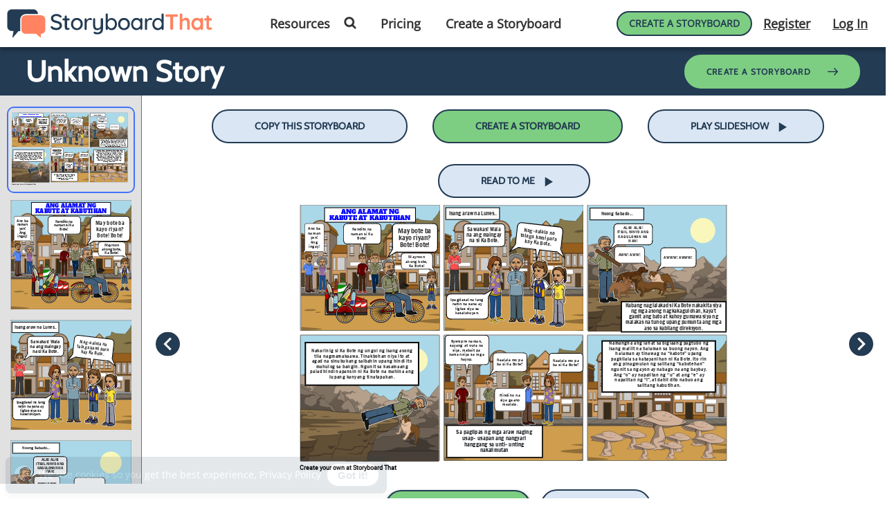

--- FILE ---
content_type: image/svg+xml
request_url: https://cdn.storyboardthat.com/site-images/site-pages/home-page-19/arty.svg
body_size: 152629
content:
<?xml version="1.0" encoding="UTF-8"?>
<svg id="sbt_984784391_svgImage" data-name="sbt 984784391 svgImage" xmlns="http://www.w3.org/2000/svg" width="1012.4" height="336" version="1.1" xmlns:cc="http://creativecommons.org/ns#" xmlns:dc="http://purl.org/dc/elements/1.1/" xmlns:inkscape="http://www.inkscape.org/namespaces/inkscape" xmlns:rdf="http://www.w3.org/1999/02/22-rdf-syntax-ns#" xmlns:sodipodi="http://sodipodi.sourceforge.net/DTD/sodipodi-0.dtd" xmlns:svg="http://www.w3.org/2000/svg" viewBox="0 0 1012.4 336">
  <g id="sbt_791285077" data-name="sbt 791285077">
    <g id="sbt_791285077_scale" data-name="sbt 791285077 scale">
      <g id="sbt_791285077_natural" data-name="sbt 791285077 natural">
        <g id="Wings">
          <g>
            <path d="M580.9,128.9c-14.2-.9-26.3-12.5-29.6-16-3.3,3.3-15.4,14.9-29.6,16h-.1c-.7,0-1.2-.4-1.5-1-.2-.7,0-1.4.7-1.7,1.4-.8,8-7.6,8.3-16.1,0-.5.3-.9.7-1.2,0,0,.2-.1.4-.3.6-.4,1.5-1.2,2.9-2-5.7-2.7-10.8-6.2-15.9-13.1-.1-.2-.2-.4-.3-.7-4.4-19.7-12-30.6-14.3-33s-.6-.9-.4-1.5c.1-.4.4-.7.8-.9.2-.1.6-.3,1.2-.3,1.3,0,3.6.6,7.1,1.7,17.2,5.8,35.4,31.8,36.2,32.9.1.2.3.5.3.7l.5,10.6c.4,0,.7.3.9.6l2.3,3.1,2.3-3.1c.2-.3.6-.5.8-.6l.5-10.6c0-.3.1-.6.3-.7.7-1.1,18.9-27.1,36.2-32.9,3.4-1.2,5.7-1.7,7.1-1.7s.9.1,1.2.3c.4.2.7.6.8.9.1.6,0,1.1-.4,1.5-2.3,2.3-10,13.3-14.2,32.9,0,.2-.1.4-.3.7-5.2,6.9-10.2,10.4-15.9,13.1,1.3.8,2.3,1.6,2.8,2,.2.1.3.2.4.3.4.3.7.7.7,1.2.4,8.4,7,15.3,8.3,16.1.7.4.9,1.1.7,1.7,0,.7-.7,1-1.3,1.1h0Z" fill="#fffffc" stroke-width="0"/>
            <path d="M556.5,92.7s18.5-26.6,35.4-32.4c6.8-2.3,7.1-1.5,7.1-1.5-2.5,2.5-10.3,13.6-14.7,33.7-8.8,11.6-17,13.2-28.7,18.2l1-18Z" fill="#99ddde" stroke="#000" stroke-linecap="round" stroke-linejoin="round" stroke-width="1.1"/>
            <path d="M554.8,104.6c10-.9,16,4.6,17.1,5.5.4,9.4,7.6,16.4,9.1,17.3-14.4-.9-27.4-13.8-30.3-17.3,1.4-1.8,2.8-3.6,4.1-5.5Z" fill="#99ddde" stroke="#000" stroke-linecap="round" stroke-linejoin="round" stroke-width="1.1"/>
            <path d="M546,92.7s-18.5-26.6-35.4-32.4c-6.8-2.3-7.1-1.5-7.1-1.5,2.5,2.5,10.3,13.6,14.7,33.7,8.8,11.6,17,13.1,28.7,18.2l-.9-18Z" fill="#99ddde" stroke="#000" stroke-linecap="round" stroke-linejoin="round" stroke-width="1.1"/>
            <path d="M547.7,104.6c-10-.9-16,4.6-17.1,5.5-.4,9.4-7.6,16.4-9.1,17.3,14.4-.9,27.4-13.8,30.3-17.3-1.3-1.8-2.7-3.6-4.1-5.5Z" fill="#99ddde" stroke="#000" stroke-linecap="round" stroke-linejoin="round" stroke-width="1.1"/>
          </g>
        </g>
        <g id="sbt_791285077_TILT_Hair" data-name="sbt 791285077 TILT Hair">
          <path d="M583.6,105c-.8.7-1.8,1.1-2.8,1.1-.6,1.5-1.8,2.9-2.9,4.2-.4.6-1.2,1.5-1.4,1.9,0,.2,0,.8.1,1.2.4,2,.9,5.3-1.5,8.2-.3.4-.7.6-1.2.6s-.4,0-.6-.1c-.7-.3-1-.9-1-1.6,0-.7,0-1.2,0-1.6-2.1,2.4-6,3.8-8.1,4-4.7.4-7.8.7-10.7.7s-6.5-.3-11.3-.8c0,0-8.6-1.3-11.4-4.9-.6-.8-.7-1.6-.8-2.4-.8.4-1.7.6-2.8.6s-2-.2-3.2-.6c-.7-.2-1.2-.9-1.1-1.7,0-.7.6-1.3,1.3-1.5,1.5-.2,2.3-1.1,2.4-1.5h-.1c-2.6-1.9-3.9-4.2-3.7-6.8.3-3.2,1.5-5.2,2.8-6.7h-.4c-1.2,0-2.3-.4-3.2-1.2-.6-.4-.7-1.2-.5-1.8.2-.6.8-1,1.5-1h.4c.7,0,1.1-.1,1.2-.3.3-.4.1-1.5,0-2.2,0-.4-.1-.7-.1-1.1-.1-2.5,1.7-3.8,2.8-4.5l-.2-.2c-.9-.9-2-2-2.4-3.3-.4-1.3,0-2.6,1.1-3.9-.4-.2-.7-.5-.9-.8-1.2-1.5-1.2-3.5-.2-5.5.3-.5.8-.8,1.4-.8h.3c.7.1,1.2.7,1.3,1.4,0,.5.2.8.2.9.2,0,.7-.4,1.2-1.2,1.2-1.7,1.7-4.2.4-6.3h0c-.7-1.3-.6-2.9.3-4.9.5-1.2,1.3-2.6,2.3-3.9-.1-1.8,0-3.7.4-5.4-.1,0-.3.1-.4.2-.4.2-.9.3-1.4.3-.8,0-1.6-.3-2.5-.8-.5-.3-.7-.9-.5-1.5.5-1.5,1.3-2.2,2.1-2.6-.3-.5-.5-1.2-.5-2.1s.4-1.1,1-1.2.5,0,.8,0c.9,0,1.6.3,2.2.8.4.4.7.9.9,1.3,0,0,.1-.1.3-.2,3.4-6,10.6-7,14.6-7s2,0,2.5.1c.8-.3,2.5-.8,4.9-.8,3.8,0,7.4,1.5,10.4,4.3.9.9,1.7,1.9,2.3,2.9.1-.2.3-.4.5-.6.6-.5,1.3-.8,2.2-.8s.5,0,.8,0c.6,0,1,.6,1,1.2,0,.9-.2,1.6-.5,2.1.8.4,1.6,1.2,2.1,2.6.2.6,0,1.2-.5,1.5-.9.5-1.7.8-2.5.8s-.9,0-1.3-.2c.1,1.9,0,3.6-.3,5.2,1.2,1.5,2.4,3.1,3,4.7.6,1.5.6,2.8,0,3.9-2.3,5.3-2.9,8.4.6,9.9.1,0,.4.1.6.2,1.8.7,5.2,2.2,4.9,5.5,0,.4-.1.7-.3,1.1h0c.4,0,.8.1,1.1.4.4.4.7,1.1.4,1.7-.4,1.1-1,1.9-1.8,2.4.6.6,1.1,1.4,1.1,2.5,0,3-2.4,3.9-3.6,4.3-.3,0-.7.2-.8.3-.1,0-.2.1-.3.2.2.4.8.9,1.2,1.3,1.1,1.2,2.5,2.5,3.5,4.6.1.4.7,1.3,1.7,1.3s.4,0,.7-.1c.1,0,.3,0,.4,0,.3,0,.6,0,.8.2.4.2.7.6.7,1,.2,1.2-.1,2.1-1,2.8Z" fill="#fffffc" stroke-width="0"/>
          <path d="M579.5,104.4c2,.8,3.7-.9,3.6-1.5-2.9.8-4.1-1.5-4.3-2.1-2-4.4-7.1-5.9-3.8-8.1,1.1-.7,3.8-.8,3.7-3.3s-3.9-2.5-3.8-4c0-1,3.4,2,4.6-1.5-3.6,1.6-1.5-2.2-1.4-2.8.1-2.5-3-3.5-4.6-4.2-5.2-2.4-3.3-7.6-1.3-12.1,1.5-2.8-4.7-9.2-5.9-9.6-6-2.2-14.5,7.6-14.5,7.6,0,0-9.2-9.4-15.8-7.5-1.7.5-6.5,7.3-5.2,9.6,3.9,5.9-3.9,14.1-4.7,7.6-1.5,2.8.3,5.5,3.9,4.4-1.5.7-4.4,2.7-3.8,4.6.5,1.7,3.1,3.3,3.1,4.1s-3.5,1.6-3.3,4.3c0,1.6,1.6,5.5-3.2,5.2,2.4,1.9,5.4,0,5.2-1.3,4.1,2.7-3.1,2.8-3.8,10.5-.1,2,.8,3.8,3,5.2,2,1.3.3,4-2.8,4.5,4.4,1.4,6.1-.7,6.3-1.5,1.3,1.3.4,3.1,1.4,4.4,2,2.5,8.1,4,10.3,4.3,9.6,1,11.6,1.1,21.7.1,2.1-.2,6-1.8,7.6-4.1.4-.6,2.6-1.2,2.3,3.4,2.8-3.2.7-7.2,1-8.6.2-1.4,4.7-5.2,4.7-7.6Z" fill="#000" stroke="#000" stroke-linecap="round" stroke-linejoin="round" stroke-width="1.1"/>
          <path d="M572.2,95.9s2.7,1.7,4.3,3.4c.9,1.1,1.6,3.6,3.8,4.4-2.5.1-3.3-2.4-4.1-3.7-1.3-1.9-3.9-4.1-3.9-4.1Z" fill="#000" isolation="isolate" opacity=".3" stroke-width="0"/>
          <path d="M530.3,98s-4.7,2-4.1,6.7,5.5,1.5,2.8-.7c1.4,1.6-2.3,3.1-2.2-.1.2-4.3,3.6-5.9,3.6-5.9Z" fill="#000" isolation="isolate" opacity=".3" stroke-width="0"/>
          <path d="M538.4,67.5c.4,2.1-3,4.3-3.4,6.8-.2,1.1,1.7,3.3,1.7,4.1.1-1.9-.7-2.3-.8-3.9,0-2.1,3.5-4.8,2.5-7Z" fill="#000" isolation="isolate" opacity=".3" stroke-width="0"/>
          <path d="M561.6,69.7c.2,2.2,4,3.3,5.1,5.6.5,1-.8,3.6-.4,4.4-.7-1.8,0-2.4-.3-4-.5-2-4.7-3.6-4.4-6Z" fill="#000" isolation="isolate" opacity=".3" stroke-width="0"/>
          <path d="M567.6,92.8s-.9,3.6.1,5.7c.9,2.2,3.7,3.3,4.9,5,2,2.8.5,5.7.5,5.7,0,0,.9-2.7-1-5.5-1.3-1.9-3.9-2.3-5.1-5-1.2-2.7.6-5.9.6-5.9Z" fill="#000" isolation="isolate" opacity=".3" stroke-width="0"/>
        </g>
        <path id="BodyWhite" d="M546,129c-5.8,0-7.3-.8-7.9-1.4-.4-.4-.7-.9-.7-1.5,0-1.4.3-2.5.5-3.1-.4-1.4-.7-3.6.7-4.7.2-.1.4-.3.7-.4-.4-3.4-1.1-10.8-1.7-17.8-1.3-15.7-.8-16.4-.4-17,.2-.3.6-.5.9-.6,0,0,5.4-1.2,11.1-1.4v-2.9c0-.9.7-1.6,1.6-1.6s1.6.7,1.6,1.6v2.9c5.7.2,11.8,1.4,11.9,1.4.4,0,.8.4,1,.7.4.5.9,1.2-.4,16.9-.6,6.8-1.3,14-1.7,17.8.3,0,.5.1.7.4,1.4,1.2,1.1,3.3.7,4.7.3.7.6,1.7.5,3.2,0,.3,0,.9-.7,1.5s-2.2,1.4-8,1.4-4.6-.1-5.2-.1c-.5-.1-2.7,0-5.1,0Z" fill="#fffffc" stroke-width="0"/>
        <g id="sbt_791285077_SWAP_Legs-Here" data-name="sbt 791285077 SWAP Legs-Here">
          <g id="L-Walk">
            <g>
              <path d="M550.5,215.1c-1.2,0-2.2-.7-3-1.2h-.1c-1.8-1.3-3.2-3.1-4.1-5.3,0-.2-.1-.4-.1-.7l.2-11.6c.1-2.3,1.9-4,4.2-4.6-.1-2.3-.4-5.1-.7-8.6-.2,0-.4-.2-.6-.3-.4-.2-.9-.5-1.2-.5-1,.6-2.6.9-4.1.9s-2.1,0-3.1-.6c-1-.6-1.3-1.4-1.3-1.8v-.4c.9-7.6.4-16.6-.1-25.3-.6-8.7-1.1-17,0-23.3,0,0,0-.2,0-.3.7-1.9.7-3,.8-4,0-.7,0-1.4.4-2.3.3-1.2,1.6-1.5,2.8-1.7,2-.4,6.2-.6,10.6-.6,11.9,0,13,1.4,13.2,1.9.9,1.2.9,2.1.9,2.9s0,1.4.5,2.8h0c.4,1.2.5,3.1.7,6.8,1.1,6.2,2.5,12.2,4.1,17.8,1.3,4.8,2.8,9.1,4.1,12.7.2.6,0,1.2-.3,1.6-1,1.1-2.7,2.5-5,3.4-.3,0-.6.1-.9.2,0,.7.1,1.4.3,2h0v.7h0c-.2,2.3-2.9,2.3-3.9,2.3h-.7v1.3c0,.2,0,.5-.1.7-1.2,2.5-2.8,4-3.9,5-.7.6-1.9,1.4-3.3,1.4s-.4,0-.6,0c-1.3-.3-2.3-1.2-3.1-2.8-.7.4-1.5.5-2.2.5s-.7,0-1-.1c.3,3,.4,5.5.6,7.6,1.2.3,2.2.9,2.9,1.8.9,1,1.3,2.3,1.2,3.4v11.2c-.2,3.8-1.6,6.3-3.8,6.8-.1.2-.3.2-.5.2Z" fill="#fffffc" stroke-width="0"/>
              <path d="M544.7,207.9l.2-11.6c.1-1.9,2.2-3.3,4.5-3.2,2.3.1,4,1.9,3.9,3.8v11.3c-.1,2.9-1.2,4.9-2.5,5.2-.9.1-1.7-.4-2.5-1-.9-.7-2.5-2-3.5-4.5Z" fill="#9a6941" stroke="#000" stroke-linecap="round" stroke-linejoin="round" stroke-width="1.1"/>
              <path d="M545.2,136c-.9,2.2,1.5,29.9,1.5,29.9,0,0,3.2,28.2,2.5,31.4" fill="none" stroke="#010101" stroke-linecap="round" stroke-linejoin="round" stroke-width="1.1"/>
              <path d="M563.3,127.4c1,8.3,2.8,18,5.7,28.3,1.3,4.7,2.8,9,4.1,12.8-.8.9-2.3,2.3-4.4,3-2.6.9-4.8,0-5.9-.4,0-14.5.3-29,.4-43.7Z" fill="#847a59" stroke="#010101" stroke-linecap="round" stroke-linejoin="round" stroke-width="1.1"/>
              <path d="M563.3,127.4c1,8.3,2.8,18,5.7,28.3,1.3,4.7,2.8,9,4.1,12.8-.8.9-2.3,2.3-4.4,3-2.6.9-4.8,0-5.9-.4,0-14.5.3-29,.4-43.7Z" fill="#010101" isolation="isolate" opacity=".3" stroke-width="0"/>
              <path d="M554.1,169.2c-.2,5.1-6.5,13.6-2.8,13.6s5.4-6,8.4-6.2c3.1-.2,7.5.7,7.6-.7-.6-3.6-1.4-4.7-1.5-9.3-.7-15.1-11.1-11.8-11.6,2.6Z" fill="#847a59" stroke="#010101" stroke-linecap="round" stroke-linejoin="round" stroke-width="1.1"/>
              <path d="M554.1,169.2c-.2,5.1-6.5,13.6-2.8,13.6s6.6-6,9.6-6.2c3.1-.2,6.3.7,6.5-.7-.6-3.6-1.4-4.7-1.5-9.3-.8-15.1-11.1-11.8-11.7,2.6Z" fill="#010101" isolation="isolate" opacity=".3" stroke-width="0"/>
              <path d="M559.2,184.1c-.8.7-1.7,1.2-2.5,1-1.4-.3-2.4-2.3-2.5-5.2v-11.2c-.1-1.9,1.6-3.6,3.9-3.8,2.3-.2,4.4,1.2,4.5,3.2l.2,11.6c-1.2,2.5-2.7,3.8-3.5,4.4Z" fill="#9a6941" stroke="#000" stroke-linecap="round" stroke-linejoin="round" stroke-width="1.1"/>
              <path d="M558.5,136c.8,2.8,3.5,23.1,3.3,24.7-.7,3.8-4.2,5.2-3.3,7.6" fill="none" stroke="#010101" stroke-linecap="round" stroke-linejoin="round" stroke-width="1.1"/>
              <path d="M564.2,131.2c-1.2-3.5,0-3.9-1.2-5.5s-23.5-1.6-23.9,0c-.5,1.6,0,2.8-1.2,6.3-2,12.4,2.3,33.3.2,48.5.1,1.3,4.5,1.2,6.2.3s3.2,1.7,6.9,1.7,2-20.1,10.8-23.9c3.4-.2,5,18.6,5.2,17-2.3-15.2-1.7-40.9-3-44.5Z" fill="#847a59" stroke="#010101" stroke-linecap="round" stroke-linejoin="round" stroke-width="1.1"/>
              <path d="M539.9,144s1.2,26,11.7,25.1c3.5-.4,3.5-5.8,5.1-10,3.3-8.7,5.4-19.4,5.4-19.4,0,0-1.9,11.3-5.3,20.8-1.6,4.4-1,11.1-5.2,11.1-10.7-.3-11.7-27.7-11.7-27.7Z" fill="#010101" isolation="isolate" opacity=".3" stroke-width="0"/>
              <path d="M544.7,180.6s-1.2.4-2.5-9.2c3.1,10.9,5.2,10.3,5.2,10.3l-2.7-1.2Z" fill="#010101" isolation="isolate" opacity=".3" stroke-width="0"/>
            </g>
            <g>
              <path d="M551.8,141.3c-4.9-5.2-1.2-9.6.4-10.6.2,0,4.9,6.2-.4,10.6Z" fill="#010101" isolation="isolate" opacity=".3" stroke-width="0"/>
              <path d="M558.7,136.6c-4.9-1.1-4.7-5.2-4.1-6.4.1,0,5.4,1.7,4.1,6.4Z" fill="#010101" isolation="isolate" opacity=".3" stroke-width="0"/>
              <path d="M557.8,140.3c-2.3-.5-2-2.4-1.8-3,0,0,2.4.9,1.8,3Z" fill="#010101" isolation="isolate" opacity=".3" stroke-width="0"/>
              <path d="M563.1,135c-2.3.4-2.8-1.3-2.8-2,0,0,2.5-.2,2.8,2Z" fill="#010101" isolation="isolate" opacity=".3" stroke-width="0"/>
              <path d="M543,133.1c0,.7-.6,2.4-2.8,2,.3-2.3,2.8-2,2.8-2Z" fill="#010101" isolation="isolate" opacity=".3" stroke-width="0"/>
              <path d="M546,140.3c-.5-2.3,1.2-2.9,1.9-2.9,0,0,.3,2.5-1.9,2.9Z" fill="#010101" isolation="isolate" opacity=".3" stroke-width="0"/>
              <path d="M562.4,131.1c-3.1,1.8-4.9-.5-5.2-1.5,0,0,3.6-1.7,5.2,1.5Z" fill="#010101" isolation="isolate" opacity=".3" stroke-width="0"/>
              <path d="M548.9,130.2c.6,1.2.9,5.3-4.1,6.4-1.3-4.7,3.9-6.4,4.1-6.4Z" fill="#010101" isolation="isolate" opacity=".3" stroke-width="0"/>
              <path d="M546.3,129.6c-.3.9-2,3.2-5.2,1.5,1.5-3.1,5.1-1.5,5.2-1.5Z" fill="#010101" isolation="isolate" opacity=".3" stroke-width="0"/>
            </g>
          </g>
        </g>
        <g id="Body">
          <g>
            <line x1="550.7" y1="78.3" x2="550.7" y2="82.5" fill="none" stroke="#010101" stroke-linecap="round" stroke-linejoin="round" stroke-width="1.1"/>
            <path d="M563.9,84.1s-7.1-1.4-13.2-1.4h0c-6,0-12.2,1.4-12.2,1.4-.9,0,2.1,33,2.6,35.6.5,2.6,19.8,2.7,20.2,0,.4-2.6,3.6-35.4,2.6-35.6Z" fill="#9a6941" stroke="#010101" stroke-linecap="round" stroke-linejoin="round" stroke-width="1.1"/>
            <path d="M551.2,121c-.7,1.5,0,2.6,0,2.6" fill="none" stroke="#010101" stroke-linecap="round" stroke-linejoin="round" stroke-width=".7"/>
            <ellipse cx="551.6" cy="122.4" rx=".4" ry="1.1" fill="#010101" isolation="isolate" opacity=".3" stroke-width="0"/>
            <g>
              <path d="M563.7,87.6l-12.5,3.9-12.7-3.9c.4,5.5.7,11.1,1.2,16.7.4,5.5.9,11,1.5,16.4,3.3.3,6.6.5,9.9.8l9.9-1.3c.6-5,1.1-10.1,1.5-15.4.7-6,1-11.7,1.3-17.2Z" fill="#5da250" stroke="#000" stroke-linecap="round" stroke-linejoin="round" stroke-width=".4"/>
              <path d="M563.7,87.6l-12.5,3.9-12.7-3.9c.4,5.5.7,11.1,1.2,16.7.4,5.5.9,11,1.5,16.4,3.3.3,6.6.5,9.9.8l9.9-1.3c.6-5,1.1-10.1,1.5-15.4.7-6,1-11.7,1.3-17.2Z" fill="#000" isolation="isolate" opacity=".3" stroke-width="0"/>
              <path d="M553.6,89.1c0-6.2,5-6,6.8-5.4,0,.1-.6,6.7-6.8,5.4Z" fill="#5da250" stroke="#000" stroke-linecap="round" stroke-linejoin="round" stroke-width=".4"/>
              <path d="M556.4,90.9c2.9-2.2,4.7.6,4.9,1.7,0,0-3.4,2-4.9-1.7Z" fill="#5da250" stroke="#000" stroke-linecap="round" stroke-linejoin="round" stroke-width=".4"/>
              <path d="M540.6,92.6c.3-1.2,2-3.9,4.9-1.7-1.5,3.9-4.9,1.9-4.9,1.7Z" fill="#5da250" stroke="#000" stroke-linecap="round" stroke-linejoin="round" stroke-width=".4"/>
              <path d="M541.8,83.9c1.7-.7,6.9-1.1,7.1,5.2-6.1,1.6-7.1-4.9-7.1-5.2Z" fill="#5da250" stroke="#000" stroke-linecap="round" stroke-linejoin="round" stroke-width=".4"/>
              <path d="M554.1,84.9c1.3,1.5,3.4,6.7-2.3,9.2-3.6-5.8,2.1-9.2,2.3-9.2Z" fill="#5da250" stroke="#000" stroke-linecap="round" stroke-linejoin="round" stroke-width=".4"/>
              <path d="M548.1,84.8c1.7.9,5.5,4.9,1.1,9.5-5.4-4.1-1.2-9.5-1.1-9.5Z" fill="#5da250" stroke="#000" stroke-linecap="round" stroke-linejoin="round" stroke-width=".4"/>
              <path d="M551,88.4c1.8,1.4,5.5,6.7-.4,11.1-5.5-5.5.2-11.1.4-11.1Z" fill="#5da250" stroke="#000" stroke-linecap="round" stroke-linejoin="round" stroke-width=".4"/>
              <path d="M555.1,92.3c1.6,1.9,4.4,8.7-2.9,12.2-4.9-7.5,2.6-12.1,2.9-12.2Z" fill="#5da250" stroke="#000" stroke-linecap="round" stroke-linejoin="round" stroke-width=".4"/>
              <path d="M547,92.7c2.2,1.2,7.1,6.5,1.5,12.4-7.1-5.2-1.7-12.3-1.5-12.4Z" fill="#5da250" stroke="#000" stroke-linecap="round" stroke-linejoin="round" stroke-width=".4"/>
              <path d="M550.9,95.4c2.3,1.7,6.8,8.2-.4,13.8-6.9-6.9,0-13.7.4-13.8Z" fill="#5da250" stroke="#000" stroke-linecap="round" stroke-linejoin="round" stroke-width=".4"/>
              <path d="M555.7,100.5c2,2.4,5.7,10.6-3.3,15-6.1-9,3.1-14.8,3.3-15Z" fill="#5da250" stroke="#000" stroke-linecap="round" stroke-linejoin="round" stroke-width=".4"/>
              <path d="M545.9,100.7c2.7,1.4,9,7.7,2,15.4-8.8-6.3-2.3-15.2-2-15.4Z" fill="#5da250" stroke="#000" stroke-linecap="round" stroke-linejoin="round" stroke-width=".4"/>
              <path d="M550.9,103.6c2.5,1.9,7.4,9.3-.7,15.4-7.5-7.9.4-15.2.7-15.4Z" fill="#5da250" stroke="#000" stroke-linecap="round" stroke-linejoin="round" stroke-width=".4"/>
              <path d="M556.6,110.6c2.6,2.7,7.4,12-3.6,16.8-7.9-10.3,3.2-16.7,3.6-16.8Z" fill="#5da250" stroke="#000" stroke-linecap="round" stroke-linejoin="round" stroke-width=".4"/>
              <path d="M544.5,110.6c3.4,1.6,11.3,8.9,3.1,17.2-11.1-7.1-3.3-17.1-3.1-17.2Z" fill="#5da250" stroke="#000" stroke-linecap="round" stroke-linejoin="round" stroke-width=".4"/>
            </g>
            <path d="M562.7,123.2s1-2.8,0-3.6c0,0-7.5.7-11.6.9-4.1-.2-11.6-.9-11.6-.9-1,.9,0,3.6,0,3.6,0,0-.7,1-.7,3s8.4,1.5,12.2,1.2c3.9.3,12.2.4,12.2-1.2,0-2-.7-3-.7-3Z" fill="#847a59" stroke="#010101" stroke-linecap="round" stroke-linejoin="round" stroke-width="1.1"/>
            <path d="M541,121.6c1.9,1.8,5.9,2,10.3,2.5l-10.7.6.4-3.1Z" fill="#010101" isolation="isolate" opacity=".3" stroke-width="0"/>
            <path d="M561.4,121.6c-1.7,1.9-5.2,2.3-10.3,2.5l10.7.7-.4-3.2Z" fill="#010101" isolation="isolate" opacity=".3" stroke-width="0"/>
          </g>
        </g>
        <g id="sbt_791285077_TILT_Neck-Pt" data-name="sbt 791285077 TILT Neck-Pt">
          <circle cx="550.7" cy="79.6" r=".4" fill="#010101" stroke-width="0"/>
        </g>
        <g id="sbt_791285077_TILT_Head" data-name="sbt 791285077 TILT Head">
          <g>
            <g>
              <path d="M569,61.1c-.2-1.6-1.4-1.3-2.9-.9,0,0-.5-.2-.5-.3,0-10-6.3-18-14.3-18.2h-.4c-8.1.1-14.3,8.2-14.3,18.2s-.5.2-.5.3c-1.5-.4-2.6-.7-2.9.9-.4,2.8,2,7.5,5.7,7.2,1.9,7,10,11.3,12.2,11.3s10.4-4.4,12.3-11.3c3.7.2,6.2-4.4,5.7-7.2Z" fill="#9a6941" stroke="#000" stroke-linecap="round" stroke-linejoin="round" stroke-width="1.1"/>
              <g>
                <path d="M564.5,63c.9-.9,2.3-1.5,3.2-.6" fill="none" stroke="#000" stroke-linecap="round" stroke-linejoin="round" stroke-width=".7"/>
                <path d="M566,62.4c.4,1.3,0,2.4-1.3,3.2" fill="none" stroke="#000" stroke-linecap="round" stroke-linejoin="round" stroke-width=".7"/>
              </g>
              <g>
                <path d="M537.8,63c-.9-.9-2.3-1.5-3.2-.6" fill="none" stroke="#000" stroke-linecap="round" stroke-linejoin="round" stroke-width=".7"/>
                <path d="M536.3,62.4c-.4,1.3,0,2.4,1.3,3.2" fill="none" stroke="#000" stroke-linecap="round" stroke-linejoin="round" stroke-width=".7"/>
              </g>
            </g>
            <path d="M550.7,65.8s0,1.5-1,1.8.2,1.5,1.3,1.7" fill="none" stroke="#000" stroke-linecap="round" stroke-linejoin="round" stroke-width=".7"/>
          </g>
          <g id="sbt_791285077_Library_Face-Pt" data-name="sbt 791285077 Library Face-Pt">
            <circle cx="538.6" cy="52.2" r=".3" fill="#000" stroke-width="0"/>
          </g>
          <g id="sbt_791285077_Library_Face" data-name="sbt 791285077 Library Face">
            <g id="gls_1679576491807" data-name="gls 1679576491807">
              <g>
                <path d="M547.2,72.9s3.2,2.1,6.8,0c0,0-.7,4.1-3.3,4.1-2.7,0-3.5-4.1-3.5-4.1Z" fill="#af4b4b" stroke="#000" stroke-linecap="round" stroke-linejoin="round" stroke-width=".5"/>
                <path d="M548.4,72.4c0-.3,2.3-2.2,4.4-.1.3,0,.4,1.7-2,1.8-2.3,0-2.4-1.7-2.4-1.7Z" fill="#af4b4b" stroke="#000" stroke-miterlimit="7.3" stroke-width=".5"/>
                <path d="M541,61.2c-.7.4-.2,2.3.4,2.5,1.7,1.3,5.7.4,6.9.3,0,0-.4-1.8-1.1-2.3-.5-.3-3.9-2-6.2-.6Z" fill="#fff" stroke="#000" stroke-linecap="round" stroke-linejoin="round" stroke-width=".7"/>
                <path d="M554.2,61.8c-.7.4-1.1,2.3-1.1,2.3,1.2.1,4.7,1.1,6.9-.3.6-.3,1-1.7.4-2.4-1-1-4.6-.6-6.3.4Z" fill="#fff" stroke="#000" stroke-linecap="round" stroke-linejoin="round" stroke-width=".7"/>
                <path d="M539.7,59.5s6.2-2.6,8.8-2c.7.1-.1,1.2-.8,1.2-.6,0-4.1-.9-8,.8Z" fill="#000" stroke="#000" stroke-linecap="round" stroke-linejoin="round" stroke-width=".7"/>
                <path d="M561.7,59.5s-6.2-2.6-8.8-2c-.7.1.1,1.2.8,1.2.7,0,4.1-.9,8,.8Z" fill="#000" stroke="#000" stroke-linecap="round" stroke-linejoin="round" stroke-width=".7"/>
                <path d="M557,60.9c.9,0,1.6.7,1.6,1.5s-.7,1.6-1.6,1.6-1.6-.7-1.6-1.6.7-1.5,1.6-1.5Z" fill="#000" stroke="#000" stroke-linecap="round" stroke-linejoin="round" stroke-width=".7"/>
                <circle cx="544.7" cy="62.5" r="1.5" fill="#000" stroke="#000" stroke-linecap="round" stroke-linejoin="round" stroke-width=".7"/>
                <path d="M553.5,74.3c.6-1,.5-2.3.5-2.3-2.2.6-4.3.7-6.8,0,0,0,0,1.2.5,2.3.7-.2,1.8-.4,3-.4.9,0,2,.1,2.8.4Z" fill="#c1272d" stroke="#000" stroke-linecap="round" stroke-linejoin="round" stroke-width=".7"/>
                <path d="M550.7,74c-1.1,0-2.3.3-3,.4.4.9,1.4,1.6,3,1.6s2.3-.7,2.8-1.6c-.8-.1-1.9-.4-2.8-.4Z" fill="#bc7596" stroke="#000" stroke-linecap="round" stroke-linejoin="round" stroke-width=".7"/>
                <path d="M548.3,64c-.9-6.5-8.1-2.3-9.2-3.7,0,1.2,1.1,1.9,1.7,1.4.5-.4,6-1.5,7.5,2.3Z" fill="#37c437" stroke="#000" stroke-linecap="round" stroke-linejoin="round" stroke-width=".7"/>
                <path d="M553.1,63.9c.8-6.5,8.1-2.3,9.2-3.7,0,1.2-1.1,1.9-1.7,1.4-.5-.4-6.1-1.5-7.5,2.3Z" fill="#37c437" stroke="#000" stroke-linecap="round" stroke-linejoin="round" stroke-width=".7"/>
              </g>
              <rect x="538.6" y="52.2" width="22.1" height="23.7" fill="none" stroke-width="0"/>
            </g>
          </g>
          <g>
            <path d="M537.2,60.1s16.1-4.1,17.9-12.7c3.1-5.3.9,20.2,14.6,21-3.9-2.4-2.6-3.9-1.3-8.6s2-11.9-2.7-16.3c-6.8-6.3-14-3-14-3,0,0-12.9-2-16.6,7.4-1.1,2.8-2.7,9.8-.3,11.9.9-.1,2.1.2,2.4.2Z" fill="#000" stroke="#000" stroke-linecap="round" stroke-linejoin="round" stroke-width="1.1"/>
            <path d="M555.7,45.6s-2.8-2.5-3.9-1.7c0-.8,1.2-.5,1.2-.5,0,0-1.2-1.8-2.9-.9,1.1-1.3,2.3-.6,2.3-.6-.3-.9-.7-.7-.9-.9,0,0,.9-.3,1.5.8.8-.7,1.7-.5,2.2-.1-1.7,0-1.6.9-1.6.9,0,0,1.3-.2,2,.4-2-.1-1.5.5-.8.9s.9,1.6.9,1.6Z" fill="#000" isolation="isolate" opacity=".3" stroke-width="0"/>
            <path d="M561.8,56.8s-.2,5,4.3,9.2c-1.6-3.6.1-10.8.1-10.8,0,0-1.7,4.9-1.3,8.3-2-1.7-3.1-6.8-3.1-6.8Z" fill="#000" isolation="isolate" opacity=".3" stroke-width="0"/>
            <path d="M567.6,57.6s1.3-5-1-10.4c-2.1-4.9-7.9-6-7.9-6,0,0,5.2,2.4,7,6,2.6,5.1,1.9,10.4,1.9,10.4Z" fill="#000" isolation="isolate" opacity=".3" stroke-width="0"/>
            <path d="M537.8,60s12.9-5.5,13.2-9.9c-.7,3.5-11.6,8.2-12.1,7.9-.4-.2.2-1.2,2.5-3.6-2.3,1.3-3.7,3.6-3.7,3.6,0,0-.2-3.1,1.1-6.3-2.4,3.6-2.5,7.6-2.5,7.6l1.5.6Z" fill="#000" isolation="isolate" opacity=".3" stroke-width="0"/>
          </g>
          <g>
            <path d="M569.6,47.5c.7.3,2.8.3,2.8-2.3-2.6-.4-2.8,2.2-2.8,2.3Z" fill="#5da250" stroke="#000" stroke-linecap="round" stroke-linejoin="round" stroke-width=".4"/>
            <path d="M569.6,48.5c.2,1,1.7,3.6,4.5,1.8-1.2-3.4-4.4-1.9-4.5-1.8Z" fill="#5da250" stroke="#000" stroke-linecap="round" stroke-linejoin="round" stroke-width=".4"/>
            <path d="M533.3,47.5c-.7.3-2.8.3-2.8-2.3,2.6-.4,2.8,2.2,2.8,2.3Z" fill="#5da250" stroke="#000" stroke-linecap="round" stroke-linejoin="round" stroke-width=".4"/>
            <path d="M533.3,48.5c-.2,1-1.7,3.6-4.5,1.8,1.2-3.4,4.4-1.9,4.5-1.8Z" fill="#5da250" stroke="#000" stroke-linecap="round" stroke-linejoin="round" stroke-width=".4"/>
            <path d="M561.6,48.6s-.8-1.4-2.2-1.4-3.8,3-5.2,3-4.3-3.1-5.6-3.1-3.4,3.1-5.6,3.1-4.4-3-5.5-3-2.3,1.4-2.3,1.4c-.2.3-.7.4-.9.2-.3-.2-.4-.7-.2-.9,0,0,1.4-2,3.6-2s4.2,3,5.5,3,3.4-3.1,5.6-3.1,4.7,3.1,5.6,3.1,3.8-3,5.2-3c2,0,3.3,2,3.3,2,0,.3-1,1-1.2.7Z" fill="#5da250" stroke="#000" stroke-linecap="round" stroke-linejoin="round" stroke-width=".4"/>
            <path d="M568.7,48.9c-.3.2-.7,0-1-.2,0,0-.9-1.4-2.3-1.4s-4.1,3-5.5,3c-2.2,0-4.6-3.1-5.6-3.1s-4.5,3.1-5.9,3.1-4.4-3-5.5-3-1.7.7-1.7.7c-.9-.5-.5-.4-1.1-.8,0,0,.8-1.2,2.9-1.3,1.5-.1,4.2,3,5.5,3s4.7-3.1,5.8-3.1c2.2,0,3.5,3,5.6,3.1,1.3,0,4.1-3,5.5-3,2.2,0,3.5,2,3.6,2,.2.3,0,.7-.2.9Z" fill="#5da250" stroke="#000" stroke-linecap="round" stroke-linejoin="round" stroke-width=".4"/>
          </g>
        </g>
        <g id="sbt_791285077_SWAP_RA-Here" data-name="sbt 791285077 SWAP RA-Here">
          <g id="RA-Hips">
            <g>
              <path d="M561.2,118.4c-1.1,0-2-.5-2.8-1.4-2.3-3.2.4-11.6.7-12.2.1-.2.4-.4.6-.5.7-.3,1.2-.5,1.9-.5s1.7.3,2.3.8c.4.3.7.7,1.1,1.2l4.1-4.7c-1.6-4.6-3.2-8.6-4.3-10.8,0,.3.8-3.1.9-3,.8.4,2.1.8,6.5,13.7.1.5,0,1-.3,1.5l-5.7,6.5c.3,1.4.4,2.8,0,4.1-.5,2.6-1.9,4.4-3.9,4.9-.3.3-.7.4-1.2.4Z" fill="#fffffc" stroke-width="0"/>
              <path d="M562.2,116.8c5-1.5,3.1-13.3-1.7-11,0,0-4,12.6,1.7,11Z" fill="#9a6941" stroke="#010101" stroke-linecap="round" stroke-linejoin="round" stroke-width="1.1"/>
              <path d="M564.5,87.1c1.8.6,6.5,14.5,6.5,14.5l-6.1,7.1" fill="none" stroke="#010101" stroke-linecap="round" stroke-linejoin="round" stroke-width="1.1"/>
            </g>
          </g>
        </g>
        <g id="sbt_791285077_SWAP_LA-Here" data-name="sbt 791285077 SWAP LA-Here">
          <g id="LA-Face">
            <g>
              <path d="M542.4,107.3c-.3,0-.6,0-.7-.2-.4-.2-9.5-6.2-4.5-20.5.3-.7.5,0,.5,0-1.4,9,2.2,13.9,3.8,16.2l4-20.3c-2.1-1.4-4.1-4.7-5.1-7.5-.8-2.3-1.4-5.4.4-7.2.7-.8,1.6-.9,2-.9s.5,0,.7,0c3.3.9,5.7,10,6.7,13.8,0,.4,0,.8-.2,1.2-.5.7-1,1-1.5,1.2l-4.5,23.2c0,.5-.4.9-.8,1.1-.2,0-.4,0-.7,0Z" fill="#fffffc" stroke-width="0"/>
              <path d="M537.7,86.5c-2.3,15.4,4.7,19.3,4.7,19.3l4.7-24" fill="none" stroke="#010101" stroke-linecap="round" stroke-linejoin="round" stroke-width="1.1"/>
              <path d="M548.7,80.9c-2.5,3.7-9.9-9.1-6.9-12.2,3.3-3.6,6.9,12.2,6.9,12.2Z" fill="#9a6941" stroke="#010101" stroke-linecap="round" stroke-linejoin="round" stroke-width="1.1"/>
            </g>
          </g>
        </g>
      </g>
    </g>
  </g>
  <g id="sbt_734857744" data-name="sbt 734857744">
    <g id="sbt_734857744_scale" data-name="sbt 734857744 scale">
      <g id="sbt_734857744_natural" data-name="sbt 734857744 natural">
        <path id="sbt_734857744_TILT_Hair" data-name="sbt 734857744 TILT Hair" d="M932.7,115.3c-1.2,0-4,0-4.5,0-4.8-.9-9.4-6.8-11-11.9-1.4,0-2.7-.6-3.9-1.4l-.8-.9c-1.1-1.5-2.1-4.3-2.3-4.8-.9-2.7-.7-4.7.5-5.9.6-.6,1.5-1,2.7-1h0c.2-13.5,6.8-21.2,18.6-21.5h.6c11.9.2,18.5,7.8,18.7,21.5h0c1,0,1.9.3,2.7,1,1.2,1.1,1.4,3.1.6,5.6-.3,1-1.3,3.6-2.3,5.1l-.8,1c-1.1.8-2.4,1.3-3.9,1.4-1.5,5.9-5.8,11-10.3,11.9-.5,0-3.5,0-4.7,0Z" fill="#fffffc" stroke-width="0"/>
        <path id="BodyWhite-2" data-name="BodyWhite" d="M932.9,174c-8.1-.2-16-2.3-18.1-5.1-.5-.6-.7-1.6-.6-3.5-1-1.6-1.5-5,.2-7.3,0,0,.2-.2.3-.3l.2-1.9c-.9-3.1-2-5.6-3.1-7.8-1.2-2.7-2.2-5-2.6-7.4,0,0-3.5-17.8-.2-21.8,1.3-1.5,3.4-2.5,6.5-3.1.6-.6,1.6-1,3.1-1s1.6,0,2.5.2c.2,0,.4,0,.6.2h1c2.2,0,4.3,0,6,.2.9,0,1.6,0,2.3,0v-3c0-1,.8-1.8,1.8-1.8s1.8.8,1.8,1.8v2.9c.8,0,1.6,0,2.4,0,2.5,0,4.6-.2,6.6-.2.2-.2.5-.3.8-.3.7,0,1.4-.2,2-.2,1.2,0,2.1.2,2.7.6,4,.3,6.4,1.2,7.7,2.7h0c3.2,4.2.5,21,0,23-.2,1.7-1,3.2-1.9,5.1-1.1,2.3-2.7,5.4-3.9,10.2l.2,1.5c.2.2.4.3.6.6,1.7,3,.7,5.8.6,6,0,.2-.2.5-.4.6,0,1.7,0,2.6-.2,3.2-2,4.1-11.4,5.6-18.9,5.7h0Z" fill="#fffffc" stroke-width="0"/>
        <g id="sbt_734857744_SWAP_Legs-Here" data-name="sbt 734857744 SWAP Legs-Here">
          <g id="L-Stand">
            <path d="M940.4,262.4c-.2,0-.6,0-.8-.2-.5-.2-3.1-1.6-3.1-1.6-.6-.2-.9-.8-1-1.5l-.2-2.9c0-.2,0-.5,0-.7.2-3.1,1.3-7.4,1.9-9.5-.8-2-1.6-6.5-2.9-16.4-.2-1.3-.3-2.3-.4-2.8-.6-3.8-.8-5.8-.4-8.6.2-1-.2-7.1-.7-13.9-.6,6.9-1,13.1-.9,13.9.4,2.8.2,4.8-.4,8.6-.2,1-.3,3-.6,5.2-1,9.8-1.5,13-2.3,14.4.6,2.1,1.6,6.1,1.8,9.1,0,.2,0,.5,0,.7l-.2,2.9c0,.6-.4,1.1-1,1.5,0,0-2.6,1.4-3.1,1.6-.2.2-.5.2-.8.2h-14.1c-.2,0-.5,0-.6-.2-1.9-.7-2-3.4-1.9-4.9,0-.2,0-.4.2-.6.2-1.2.6-2.3,1.4-3.1s.5-.5,1.3-1.3c2.8-2.7,3.8-3.7,4-4.1,0-.3.2-.6.3-.8,0,0,0-.2.2-.8-.3-.4-.5-.9-.5-1.5,0-1.4-1.5-9.9-3.1-14.2-1-3.1-.7-5.2-.3-7.3.2-1.2.4-2.5.4-4.2,0-2.6,0-3.2-.2-3.8s-.2-1-.2-2.5-1.1-18.8,0-31.7c.5-5.9,1.2-12.3,2.9-15.4.7-1.5,2.8-2.1,6.5-2.1s9.9,1,11.8,1.4c2.5,0,4.9-.3,7-.5,1.9-.2,3.5-.4,4.8-.4s3,.2,4.2,1.2c2.5,2.5,3.5,12.1,3.5,15.6.3,9.9.5,29.6.6,31.8,0,1.5,0,2-.2,2.6,0,.6-.2,1.2-.2,3.8s.2,3,.6,4.3c.5,2.2.9,4.2-.2,7.2-1.5,4.4-3.4,12.7-3.4,14.2s0,.6-.2.9c.2.8.2,1.2.3,1.4.2.2.2.5.2.8.2.4,1.2,1.5,4,4.1.8.7,1.1,1,1.3,1.3.7.8,1.2,1.9,1.4,3.1,0,.2.2.4.2.6,0,1.5-.2,4.1-1.9,4.9-.2,0-.4.2-.6.2h-14.6Z" fill="#fffffc" stroke-width="0"/>
            <path d="M951.3,219.5c0-4.8.4-3.3.4-6.3,0,0-.2-21.3-.6-31.9,0-4.4-1.2-12.6-3-14.4-1.9-1.8-8.1.2-15,.2,0,0-15-2.9-16.5-.2-1.5,2.7-2.2,9-2.7,14.7-1.1,12.9,0,31.5,0,31.5,0,3,.4,1.5.4,6.3s-1.7,6.7-.2,10.9c1.5,4.3,3.1,13,3.1,14.8s8.5,1.3,9.8.6,2.3-15.6,2.7-19.2c.6-3.7.7-5.6.4-8.1-.3-2.3,2.3-31.7,2.7-32.7.4.9,2.7,30.2,2.3,32.7-.4,2.6-.2,4.4.4,8.1s2.3,18.9,3.6,19.6,9,.9,9-.9,2-10.6,3.5-14.8c1.3-4.3-.6-6.1-.6-11Z" fill="#666" stroke="#000" stroke-linecap="round" stroke-linejoin="round" stroke-width="1.2"/>
            <path d="M917.9,224.5c3,2.3,7.4-.2,7.4-.2,0,0-1.9,3.9-4,4.3-2,.3-3.5-4.1-3.5-4.1Z" fill="#000" isolation="isolate" opacity=".3" stroke-width="0"/>
            <path d="M948.1,224.5c-3.2,2.3-8-.2-8-.2,0,0,2,3.9,4.2,4.3,2.3.3,3.8-4.1,3.8-4.1Z" fill="#000" isolation="isolate" opacity=".3" stroke-width="0"/>
            <g>
              <path d="M926.9,245.8c-.8,1-3.2,1.7-4.4,1.9-1-.2-4.4-.7-4.4-1.9,0-1.3-.3,1.8-.9,2.6.5.7-5.2,5.6-5.8,6.4-1.5,1.6-.8,4-.8,4h11.5l1,.6c0,0,4.1.7,5.4-1.5s-1.7-12.1-1.7-12.1Z" fill="#666" stroke="#000" stroke-linecap="round" stroke-linejoin="round" stroke-width="1.2"/>
              <path d="M929,256.1s-.8,1-3.1,1.4c-2.4.4,0,0,0,0,0,0-3.6.5-5.3.4-1.7,0-1.8-1.8-4.4-1.9-2.3,0-3,2.5-5.7,1.4,0,0,0,2.8.9,3.2h14.4c.5-.2,3.1-1.6,3.1-1.6l.2-2.9Z" fill="#fff" stroke="#000" stroke-linecap="round" stroke-linejoin="round" stroke-width="1.2"/>
              <path d="M917.7,248.9s.4-4.8,1.4-5.3c.9-.6,5.4-.6,6.4,0,.9.6-1.2,5.4-1.2,5.4l-1.6,2.3-5.7-.3.8-2Z" fill="#666" stroke="#000" stroke-linecap="round" stroke-linejoin="round" stroke-width="1.2"/>
              <path d="M923.8,250.4c-.9-.6-5.6-.6-6.3-.2-.4-.2.2-1.6.8-1.8.6-.2,6.3-.3,6.6.3.2.6-.2,1.4-1.1,1.7Z" fill="#f7f7f7" stroke="#000" stroke-linecap="round" stroke-linejoin="round" stroke-width=".8"/>
              <path d="M922.5,252.7c-1-.6-6.2-.6-6.9-.2-.5-.2.4-1.8,1.1-1.9.7-.2,6.9-.3,7.2.3.3.6-.5,1.5-1.4,1.9Z" fill="#f7f7f7" stroke="#000" stroke-linecap="round" stroke-linejoin="round" stroke-width=".8"/>
            </g>
            <g>
              <path d="M939.2,245.8c.8,1,3.2,1.7,4.4,1.9,1-.2,4.4-.7,4.4-1.9,0-1.3.3,1.8.9,2.6-.5.7,5.2,5.6,5.8,6.4,1.5,1.6.8,4,.8,4h-11.5l-1,.6c0,0-4.1.7-5.4-1.5s1.7-12.1,1.7-12.1Z" fill="#666" stroke="#000" stroke-linecap="round" stroke-linejoin="round" stroke-width="1.2"/>
              <path d="M937.3,259s2.6,1.4,3.1,1.6h14.4c1-.4.9-3.2.9-3.2-2.7,1.1-3.4-1.5-5.7-1.4-2.6,0-2.7,1.9-4.4,1.9-1.7,0-5.3-.4-5.3-.4,0,0,2.4.4,0,0-2.3-.3-3.1-1.4-3.1-1.4l.2,2.9Z" fill="#fff" stroke="#000" stroke-linecap="round" stroke-linejoin="round" stroke-width="1.2"/>
              <path d="M949.3,250.9l-5.7.3-1.6-2.3s-2.1-4.8-1.2-5.4c1-.6,5.5-.6,6.4,0,1,.6,1.4,5.3,1.4,5.3l.8,2Z" fill="#666" stroke="#000" stroke-linecap="round" stroke-linejoin="round" stroke-width="1.2"/>
              <path d="M941.2,248.7c.3-.6,6-.6,6.6-.3.6.2,1.2,1.5.8,1.8-.6-.3-5.4-.4-6.3.2-.9-.3-1.4-1.1-1.1-1.7Z" fill="#f7f7f7" stroke="#000" stroke-linecap="round" stroke-linejoin="round" stroke-width=".8"/>
              <path d="M942.2,250.8c.3-.6,6.5-.6,7.2-.3.7.2,1.6,1.7,1.1,1.9-.7-.3-6-.4-6.9.2-.9-.3-1.7-1.3-1.4-1.9Z" fill="#f7f7f7" stroke="#000" stroke-linecap="round" stroke-linejoin="round" stroke-width=".8"/>
            </g>
          </g>
        </g>
        <g id="Body-2" data-name="Body">
          <path d="M955.1,119.2c-2.5-3.1-12.2-2.3-22.8-2-4.3.2-18.1-1.8-21.9,2.7-2.2,2.6-.4,16.1.6,20.4,1,6.1,7.2,12.8,7.3,26.4,1.3,1.2,27.3,1.2,29.2.2,1.3-17.6,6.7-21.6,7.5-26.4.8-3.5,2.7-18.3.2-21.4Z" fill="#634636" stroke="#000" stroke-linecap="round" stroke-linejoin="round" stroke-width="1.2"/>
          <g>
            <path d="M929.1,122.2c-.6-.5-12.8-2.3-12.8-2.3,0,0,12.9.6,13.6,1.7.8,1.1.8,2.5.8,2.5,0,0-1-1.4-1.6-1.9Z" fill="#000" isolation="isolate" opacity=".3" stroke-width="0"/>
            <path d="M918.9,138.3c-1.1-.2-3.1-3.6-3.1-3.6,0,0,1,4,2.4,4.3s12.6.2,12.8-.8c-1.1.3-11,.3-12.1.2Z" fill="#000" isolation="isolate" opacity=".3" stroke-width="0"/>
          </g>
          <g>
            <path d="M933.7,124.1s0-1.4.7-2.5c.7-1,15.1-1.7,15.1-1.7,0,0-13.7,1.9-14.3,2.3-.6.5-1.5,1.9-1.5,1.9Z" fill="#000" isolation="isolate" opacity=".3" stroke-width="0"/>
            <path d="M933.4,137.9c.2,1.1,11.6,1.1,13.1.8,1.5-.2,2.3-4.3,2.3-4.3,0,0-2.2,3.5-3,3.6-1,.3-11.3.3-12.5-.2Z" fill="#000" isolation="isolate" opacity=".3" stroke-width="0"/>
          </g>
          <path d="M932.3,125.9s-.3,10.2,0,10.6c.5.3.6-9.8,0-10.6Z" fill="#000" isolation="isolate" opacity=".3" stroke-width="0"/>
          <g>
            <line x1="932.4" y1="112.5" x2="932.4" y2="117.1" fill="none" stroke="#000" stroke-linecap="round" stroke-linejoin="round" stroke-width="1.2"/>
            <path d="M949.7,167.6c1-2.4-4.1-26.9-1.8-50.6-.4-.9-3.7-.4-3.7-.4,0,5.2-1,26-11.6,25.6-9.7-.2-12.2-20.2-12-25.5,0,0-3.6-.6-4,.3,3.3,23.9-2,48.8-.5,50.7,1.5,1.9,8,4.3,16.8,4.4,9.3,0,15.9-2.2,16.9-4.6Z" fill="#2f3793" stroke="#000" stroke-linecap="round" stroke-linejoin="round" stroke-width="1.2"/>
            <path d="M926.8,141.3s2,3.5,6,3.5,5.9-3.1,5.9-3.1c0,0-6.8,11.9-11.9-.4Z" fill="#000" isolation="isolate" opacity=".3" stroke-width="0"/>
          </g>
          <g>
            <path d="M915.7,159.2c-1.2,1.6-.9,4.4-.2,5.3,4.2,2.7,27.6,5.2,34.8-.6,0,0,.9-2.3-.5-4.6,0,0-16.1,6.5-34.1,0Z" fill="#9a6941" stroke="#000" stroke-linecap="round" stroke-linejoin="round" stroke-width="1.2"/>
            <path d="M929.8,167.9h0c-.4,0-.8-.3-.8-.8v-5.1c0-.4.3-.8.8-.8h0c.4,0,.8.3.8.8v5.1c0,.5-.4.8-.8.8Z" fill="#fc0" stroke="#000" stroke-linecap="round" stroke-linejoin="round" stroke-width="1.2"/>
            <path d="M922.3,161.1c-3.3.6-2.3,4.7-.6,5.1" fill="none" stroke="#000" stroke-linecap="round" stroke-linejoin="round" stroke-width="1.2"/>
            <circle cx="923.5" cy="162.9" r=".6" fill="#000" stroke-width="0"/>
            <circle cx="923.5" cy="164.8" r=".6" fill="#000" stroke-width="0"/>
            <circle cx="925.6" cy="163.1" r=".6" fill="#000" stroke-width="0"/>
            <circle cx="925.5" cy="165" r=".6" fill="#000" stroke-width="0"/>
          </g>
        </g>
        <g id="sbt_734857744_TILT_Head" data-name="sbt 734857744 TILT Head">
          <g>
            <path d="M949.5,91.4c0-.6,0-1.1,0-1.7,0-11.5-4.6-19.8-16.9-20.1h-.6c-12.3.2-16.9,8.5-16.9,20.1s0,1.1,0,1.7c-7.7-2.5-1.5,9-1,9,1.2.8,2.7,1.3,4.3,1,1,5,5.7,11.1,9.9,11.9.6,0,8.1,0,8.6,0,4-.8,8.3-6.1,9.2-11.9,1.7.2,3.1-.2,4.3-1,.5,0,6.9-11.5-1-9Z" fill="#634636" stroke="#000" stroke-linecap="round" stroke-linejoin="round" stroke-width="1.2"/>
            <path d="M948.3,94.6c.7-1.5,3.8-2.6,3,0" fill="none" stroke="#000" stroke-linecap="round" stroke-linejoin="round" stroke-width=".8"/>
            <path d="M949.7,93.7c1,1.6-.2,4.1-1.8,5.2" fill="none" stroke="#000" stroke-linecap="round" stroke-linejoin="round" stroke-width=".8"/>
            <path d="M916.1,94.6c-.7-1.5-3.8-2.6-3,0" fill="none" stroke="#000" stroke-linecap="round" stroke-linejoin="round" stroke-width=".8"/>
            <path d="M914.8,93.7c-1,1.6.2,4.1,1.8,5.2" fill="none" stroke="#000" stroke-linecap="round" stroke-linejoin="round" stroke-width=".8"/>
            <path d="M932.1,93.4c.4,3.3-1.7,5.1-1.5,6.6,1.2,1.8,3.1.6,3.1.6" fill="none" stroke="#000" stroke-linecap="round" stroke-linejoin="round" stroke-width=".8"/>
          </g>
          <g id="sbt_734857744_Library_Face-Pt" data-name="sbt 734857744 Library Face-Pt">
            <circle cx="917.9" cy="83.8" r=".4" fill="none" stroke-width="0"/>
          </g>
          <g id="sbt_734857744_Library_Face" data-name="sbt 734857744 Library Face">
            <g id="gls_1679576137157" data-name="gls 1679576137157">
              <g>
                <path d="M922.4,92.1c-.8.4-.8,1.4-.2,1.7,1.9,1.5,6.3.5,7.7.3,0,0-.4-1.5-1.2-1.9-.6-.3-3.8-1.6-6.3,0Z" fill="#fff" stroke="#000" stroke-linecap="round" stroke-linejoin="round" stroke-width=".8"/>
                <path d="M936.4,92.2c-.8.4-1.2,1.9-1.2,1.9,1.4.2,5.2,1.2,7.7-.3.6-.3.6-.8,0-1.5-1.1-1.1-4.5-1.2-6.4,0Z" fill="#fff" stroke="#000" stroke-linecap="round" stroke-linejoin="round" stroke-width=".8"/>
                <path d="M920.3,89.6s6.9-2.9,9.8-2.3c.8.2-.2,1.4-.9,1.4-.6,0-4.5-1-8.9.9Z" fill="#000" stroke="#000" stroke-linecap="round" stroke-linejoin="round" stroke-width=".8"/>
                <path d="M944.7,89.6s-6.9-2.9-9.8-2.3c-.8.2.2,1.4.9,1.4.7,0,4.6-1,8.9.9Z" fill="#000" stroke="#000" stroke-linecap="round" stroke-linejoin="round" stroke-width=".8"/>
                <path d="M939.4,91.5c1,0,1.8.5,1.8,1.5s-.8,1.5-1.8,1.5-1.8-.6-1.8-1.5.8-1.5,1.8-1.5Z" fill="#000" stroke="#000" stroke-linecap="round" stroke-linejoin="round" stroke-width=".8"/>
                <path d="M925.8,91.6c1,0,1.7.6,1.7,1.5s-.7,1.5-1.7,1.5-1.7-.6-1.7-1.5c0-1,.8-1.5,1.7-1.5Z" fill="#000" stroke="#000" stroke-linecap="round" stroke-linejoin="round" stroke-width=".8"/>
                <path d="M935.7,108.4c.6-1.1.6-2.5.6-2.5-2.4.6-4.8.7-7.6,0,0,0,0,1.4.6,2.5.7-.2,2-.4,3.3-.4,1,0,2.3.2,3.1.4Z" fill="#c1272d" stroke="#000" stroke-linecap="round" stroke-linejoin="round" stroke-width=".8"/>
                <path d="M932.6,107.9c-1.2,0-2.6.3-3.3.4.5,1,1.5,1.8,3.3,1.8s2.6-.8,3.1-1.8c-.9-.2-2.1-.4-3.1-.4Z" fill="#bc7596" stroke="#000" stroke-linecap="round" stroke-linejoin="round" stroke-width=".8"/>
              </g>
              <polygon points="917.9 83.8 942.4 83.8 942.5 110 918 110 917.9 83.8" fill="none" stroke-width="0"/>
            </g>
          </g>
          <g id="sbt_734857744_SWAP_Beard-Here" data-name="sbt 734857744 SWAP Beard-Here">
            <g id="Scruff-Beard">
              <path d="M947.9,89.3c.4,0,.8.3,1.1.6.5,0,.9,0,1.4,0,.3,0,.6,0,1,.2.8-3.5,2.7-11.9-.9-16.9-1.5-2.1-3.6-3.4-6.4-3.9-2.7-2.7-6.6-4.2-11.4-4.2s-6.2.6-9.1,1.8c-7.3,2.8-11.7,8-11.6,13.6,0,3.8.6,7,1,9.2,0,.2,0,.3,0,.5.2,0,.6-.2.9-.2,1.1,0,2.1.3,3,.6-.6-3.5-1.3-7.3,1-10,.7-.9,2.1-1.7,3.5-2.3.3-1,1.4-2,3.3-2.5.4,0,.9-.2,1.4-.2,1.5-.9,3.1-1.2,4.4-.6.2,0,.3.2.5.2,1.2-.2,2.4-.2,3.4-.3,1.4-.6,2.9-.9,4.2-.6.4,0,.7.2,1,.3,2.3.2,4.4.8,4.4,2.9,1.5,1.9,2.3,4.7,3,6.9.3,1.6.4,3.2.7,4.8Z" fill="#fffffc" stroke-width="0"/>
              <path d="M943.2,70.9c-8.1-9.1-29.6-1.8-29.4,9.4,0,5,1.1,9,1.4,10.9,1.4,0,2.3.2,3.1,1.2,0,0-2.2-7.2.2-10.9,0,0,3.8-1.8,4-3.5,8.6,8.6,17.3-7.1,19.1-1.9,7-.2,4.8,15.8,4.8,15.8,1-1,1.5-.9,3.1-.9-.2-.4,6.2-18.7-6.1-20.2Z" fill="#000" stroke="#000" stroke-linecap="round" stroke-linejoin="round" stroke-width="1.2"/>
              <path d="M932,102.3c0,1.3-2.3,2.3-4.4,2.3s-4,1.1-4,1.1c0,0,1.5-3.4,3-3.6,1.7-.2,3.5-.2,4.3-.7s1.1.9,1.1.9Z" fill="#000" stroke="#000" stroke-linecap="round" stroke-linejoin="round" stroke-width="1.2"/>
              <path d="M932.2,102.5c0,1.3,2.3,2.3,4.4,2.3s4,1.1,4,1.1c0,0-1.5-3.4-3-3.6-1.7-.2-3.5-.2-4.3-.7-.6-.6-1.1.9-1.1.9Z" fill="#000" stroke="#000" stroke-linecap="round" stroke-linejoin="round" stroke-width="1.2"/>
              <path d="M939.6,71.7c-4.6.8-6.1,5-11.5,4.6-3.4-.2-3.5-2.3-3.5-2.3,0,0,3.6,2.2,7.3.3,5.6-2.9,7.7-2.7,7.7-2.7Z" fill="#000" isolation="isolate" opacity=".3" stroke-width="0"/>
            </g>
          </g>
        </g>
        <g id="sbt_734857744_TILT_Neck-Pt" data-name="sbt 734857744 TILT Neck-Pt">
          <circle cx="932.5" cy="114.1" r=".2" fill="none" stroke-width="0"/>
        </g>
        <g id="sbt_734857744_SWAP_RA-Here" data-name="sbt 734857744 SWAP RA-Here">
          <g id="RA-Hold">
            <path d="M955.2,127.3c-.8-2.4-1.1-5.1-2.2-7.4-.8-1.9-2-3-3.5-4,.2,0,.4-.2.6-.2.2,0,1.1-.2,2.5-.2,2.5,0,5.9.5,8.6,2.5,1.5-1.2,4-3.2,7.9-3.2s4,.5,6.1,1.4c0-.2,0-.3.2-.4,0-.3.2-.6.2-1-1.8-2.7-.9-5.7-.4-7.1-1.6-1.3-2.9-3.1-3.6-5-.9-2.4-.6-4.7,1-6.4,1.3-1.3,3.2-2.1,5.2-2.1s3,.4,4.3,1.2c2.8,1.7,4.1,4.8,3.7,8.4,2.7,1.9,3.2,5.7,3.1,7.8h0v.2c0,.6-.2,1-.4,1.5,1.2,3.5,1.9,7.3-.4,11.9,0,0,0,.2-.2.2-3.2,4.3-13.8,7.2-18.4,7.5-1.4.2-3.3.9-5.4,1.5-2.6.8-5.2,1.5-7.5,1.9.6-2.8-.6-6.2-1.5-9Z" fill="#fffffc" stroke-width="0"/>
            <path d="M953.1,134.6c2.7,1,11.7-2.6,16.1-3.5,4.8-.3,14.6-3.3,17.3-6.8,3.7-7.4-1.9-12.8-.8-15.6-2.3-1-5.6,3.7-8.4,3.5.6,4-.7,3.6-.5,6.5-10.3-5.6-14.3.9-15.6,1.4-3.8-4-10.8-2.9-10.8-2.9" fill="#634636" stroke="#000" stroke-linecap="round" stroke-linejoin="round" stroke-width="1.2"/>
            <path d="M982.6,104.5c-1.7,1.5-5.6,3.2-5.6,3.2,0,0-2,4,.4,6.6,0,0,8.3,4.1,9.7-2.9,0,0,.4-6.4-4.5-6.9Z" fill="#fff" stroke="#000" stroke-linecap="round" stroke-linejoin="round" stroke-width="1.2"/>
            <path d="M973.8,97.5c-3.9,4.3,5.2,14.4,9.7,8.6,3.1-9.4-6-12.3-9.7-8.6Z" fill="#634636" stroke="#000" stroke-linecap="round" stroke-linejoin="round" stroke-width="1.2"/>
          </g>
        </g>
        <g id="sbt_734857744_SWAP_LA-Here" data-name="sbt 734857744 SWAP LA-Here">
          <g id="LA-Hold">
            <path d="M910.4,127.3c.8-2.4,1.1-5.1,2.2-7.4.8-1.9,2-3,3.5-4-.2,0-.4-.2-.6-.2-.2,0-1.1-.2-2.5-.2-2.5,0-5.9.5-8.6,2.5-1.5-1.2-4-3.2-7.9-3.2s-4,.5-6.1,1.4c0-.2,0-.3-.2-.4,0-.3-.2-.6-.2-1,1.8-2.7.9-5.7.4-7.1,1.6-1.3,2.9-3.1,3.6-5,.9-2.4.6-4.7-1-6.4-1.3-1.3-3.2-2.1-5.2-2.1s-3,.4-4.3,1.2c-2.8,1.7-4.1,4.8-3.7,8.4-2.7,1.9-3.2,5.7-3.1,7.8h0v.2c0,.6.2,1,.4,1.5-1.2,3.5-1.9,7.3.4,11.9,0,0,0,.2.2.2,3.2,4.3,13.8,7.2,18.4,7.5,1.4.2,3.3.9,5.4,1.5,2.6.8,5.2,1.5,7.5,1.9-.6-2.8.6-6.2,1.5-9Z" fill="#fffffc" stroke-width="0"/>
            <path d="M912.5,134.6c-2.7,1-11.7-2.6-16.1-3.5-4.8-.3-14.6-3.3-17.3-6.8-3.7-7.4,1.9-12.8.8-15.6,2.3-1,5.6,3.7,8.4,3.5-.6,4,.7,3.6.5,6.5,10.3-5.6,14.3.9,15.6,1.4,3.8-4,10.8-2.9,10.8-2.9" fill="#634636" stroke="#000" stroke-linecap="round" stroke-linejoin="round" stroke-width="1.2"/>
            <path d="M883,104.5c1.7,1.5,5.6,3.2,5.6,3.2,0,0,2,4-.4,6.6,0,0-8.3,4.1-9.7-2.9,0,0-.5-6.4,4.5-6.9Z" fill="#fff" stroke="#000" stroke-linecap="round" stroke-linejoin="round" stroke-width="1.2"/>
            <path d="M882.1,106.1c4.5,5.7,13.5-4.3,9.7-8.6-3.7-3.6-12.7-.6-9.7,8.6Z" fill="#634636" stroke="#000" stroke-linecap="round" stroke-linejoin="round" stroke-width="1.2"/>
          </g>
        </g>
      </g>
    </g>
  </g>
  <g id="sbt_982506049" data-name="sbt 982506049">
    <g id="sbt_982506049_scale" data-name="sbt 982506049 scale">
      <g id="sbt_982506049_natural" data-name="sbt 982506049 natural">
        <path id="BodyWhite-3" data-name="BodyWhite" d="M352.6,151.2c-.3-.3-.5-.8-.5-1.3.2-2.7,3.1-38.9,4.4-43.3,0,0,0-.2.2-.3.3-.6.8-1.2,1.5-1.8,0-.3,0-.6,0-.9-.2-.3-.3-.6-.3-1.1,0-1.3.6-2.4,1.5-3.2.8-.6,1.8-.9,2.8-.9s.6,0,.8,0c1.2-.9,3-1.2,4.3-1.2h0c.5-.3,1.1-.6,1.9-.6h.5c1.2,0,3,.5,4,1.9.2.2.3.6.3.9h1.9v-2.2c0-.9.7-1.7,1.7-1.7s1.7.7,1.7,1.7v2.2h2.8c0-.3.2-.6.3-.9,1-1.4,2.8-1.9,4-1.9h.5c.7,0,1.3.3,1.9.6h0c1.3,0,3.1.3,4.3,1.2.2,0,.6,0,.8,0,1.1,0,2.1.3,2.8.8,1,.7,1.5,1.9,1.5,3.2s0,.3,0,.5c0,.2,0,.5,0,.7.6.4,1.1.7,1.5,1.1s.2.4.3.6c1.3,4.5,4.5,41.7,4.7,44.6,0,.5-.2.9-.5,1.3s-51.5,0-51.8-.2Z" fill="#fffffc" stroke-width="0"/>
        <path id="sbt_982506049_TILT_Hair" data-name="sbt 982506049 TILT Hair" d="M377.7,100.4c-5.4,0-12.6-4.5-15.4-12.9h0c-1.8-.3-3.4-1.1-4.7-2.5-1.7-1.9-2.6-4.5-2.3-6.7.2-1.4.8-2.4,1.8-3.2.6-.4,1.1-.6,1.9-.6-1.1-2.8-2.6-10,0-15.1,1.2-2.4,3.2-4,5.8-4.6,4.4-4.9,9.9-5.9,13.8-5.9s4.3.3,6.3.9c3.6-.3,4.7-.8,5-1,.3-.3.7-.5,1.1-.5s.6,0,.8.2c.7.4,1.1,1.2.9,2,0,.2-.4,1.3-1,2.5.7.5,1.4,1.1,1.9,1.7.4.2.8.2,1.1.2h.3c.2,0,.2,0,.4,0,.6,0,1.1.2,1.5.7.4.6.4,1.4,0,2,0,0-.2.4-.6.8,0,0,0,.2.2.3.3.6.6,1.3.9,2,.6.5,1.8,1.5,2.2,2.1.6.8.3,1.9-.5,2.4,0,0-.2.2-.5.3.8,4.4-.5,6.9-1.3,8.4,0,.2-.2.3-.2.5.5.2,1,.3,1.4.6,1,.7,1.5,1.8,1.7,3.1.3,2.2-.5,4.7-2.2,6.6-1.3,1.4-3,2.3-4.8,2.4-2.8,8.3-10,13.2-15.5,13.2Z" fill="#fffffc" stroke-width="0"/>
        <g id="sbt_982506049_SWAP_Legs-Here" data-name="sbt 982506049 SWAP Legs-Here">
          <g id="L-Stand-2" data-name="L-Stand">
            <path d="M400.5,247.7c-.2,0-13.6,0-14.6,0h-.2c-.2,0-.6-.2-4.8-1.9-.6-.3-1.1-1-1.1-1.7.2-6.7.3-9.7.5-11.1v-.6c0-.9.2-1.8.2-2.8h-1.1c-1.1,0-2.3,0-3.3-.2,0,1,0,1.9.2,2.9v1.1c0,0,0,0,0,0,.2,1.6.2,4.5.4,10.6,0,.8-.4,1.5-1.1,1.7-4.1,1.8-4.5,1.9-4.7,1.9h-.2c-1.1,0-14.5,0-14.7,0-.4,0-.8-.2-1.1-.4-1.5-1.1-1.8-3.7-.8-6.7h0c.6-1.6,2.4-5.4,6.7-5.9,0-.2.2-.3.3-.5.4-.6.8-1.2,1.1-1.9.2-2,.2-4.5,0-7.5-2.5-.2-4.9-1.1-6.5-3.9-.6-1.1-1.1-1.1-1.5-1.1s-.9,0-1.5.2c-.6.2-1.4.3-2.1.3-2.2,0-3.8-1.3-4.9-4-1.8-4.7,1.1-27.9,4.5-53.3,1-7,1.7-12.5,1.9-14.8,0-.9.8-1.6,1.8-1.6h.2c.5,0,.9.2,1.2.6l46.2.5c.3-.3.7-.6,1.2-.6h.2c.9,0,1.7.7,1.8,1.6.2,3.6,1.9,15.7,3.6,28.7,3.1,23.6,4.5,34.9,4.4,36.6-.4,6.1-4.5,6.2-7,6.3-2,0-2.8.2-3.2,1.2,0,0,0,.2,0,.2-1.9,3.2-4.9,3.7-7.5,3.7h-.6c-.2,2.8-.2,5,0,7,.2.6.6,1.2,1.1,1.9,0,.2.2.3.3.5,4.4.4,6.1,4.3,6.7,5.8h0c1.2,3.7.4,5.9-.7,6.8-.3.2-.7.4-1.1.4Z" fill="#fffffc" stroke-width="0"/>
            <g>
              <path d="M354,148.4c-.6,8.4-8.9,60.8-6.4,67.3,2.5,6.4,6.8-.9,9.9,4.4,2.9,5.3,9.9,1.3,12.2,5s16.9,3.8,19.1.2c2.3-3.7,8.9.9,12-4.4,2.1-5.1,9.6,1.2,10.1-7,.4-3-7.3-56.5-8-64.9" fill="#243545" stroke="#000" stroke-linecap="round" stroke-linejoin="round" stroke-width="1.2"/>
              <path d="M360.1,217.4c-4.4-13.6.2-44.3.2-44.3,0,0-6.3,23.5-5.7,42,2.6-2.1,5.5,2.4,5.5,2.4Z" fill="#000" isolation="isolate" opacity=".3" stroke-width="0"/>
              <path d="M369,220.9c1.9,3.2,4.5,3.7,4.5,3.7,0,0-5.1-17-4-46-3.7,13.6-.5,42.3-.5,42.3Z" fill="#000" isolation="isolate" opacity=".3" stroke-width="0"/>
              <path d="M397.9,217.4c4.4-13.6-.2-44.3-.2-44.3,0,0,6.3,23.5,5.7,42-2.5-2.1-5.5,2.4-5.5,2.4Z" fill="#000" isolation="isolate" opacity=".3" stroke-width="0"/>
              <path d="M389.1,220.9c-1.9,3.2-4.5,3.7-4.5,3.7,0,0,5.1-17,4-46,3.7,13.6.5,42.3.5,42.3Z" fill="#000" isolation="isolate" opacity=".3" stroke-width="0"/>
            </g>
            <path d="M363.4,150.8c-1.2,1.9-1.3,25.2-.2,43.5-.3,7.3.2,11.3.2,12.2,0,1.4-.3,6,1.6,6.8,3.7,1.5,9,0,9.5-.6s2.8-6.4,2.3-16.9c1.7-13.9,1.5-30.2,1.5-30.2,0,0,0,16.4,1.8,30.2-.5,10.5,1.5,16.2,2,17s6.5,1.3,10.2-.2c2-.8,1.1-4.8,1.1-6.2,0-.9.6-4.9.2-12.2,1.3-18.3.6-41.9-.6-43.8-5.3,1.1-21,2.7-29.7.2Z" fill="#739ec9" stroke="#000" stroke-linecap="round" stroke-linejoin="round" stroke-width="1.2"/>
            <path d="M383.9,196s2.4,1.5,5.2,1.2,4.1-2.9,4.1-2.9c0,0-.9,3.9-4,4.1-3.7.2-5.4-2.4-5.4-2.4Z" fill="#000" isolation="isolate" opacity=".3" stroke-width="0"/>
            <path d="M373.3,196.3s-2.4,1.5-5.2,1.2-4.1-2.9-4.1-2.9c0,0,.8,3.9,4,4.1,3.7,0,5.4-2.4,5.4-2.4Z" fill="#000" isolation="isolate" opacity=".3" stroke-width="0"/>
            <path d="M376.8,195.8c.8-5.8,1.7-18.5,1.5-25.8-.2-1.6-2.3-1.4-2.3-1.8-1,3.6.3,19-1.7,28.3.6,11.1-2.1,14-2.1,14.4h2.9c.3-.2,2.2-4.5,1.6-15.1Z" fill="#000" isolation="isolate" opacity=".3" stroke-width="0"/>
            <path d="M362.8,150.3c-.2,1.9-.9,8-.4,13.2,7.3-3.1,13,5.4,16,5.4,3.3-.2,9.8-8.9,16-4.9.2-5.7-.4-13.3-1.2-13.6-.9-.2-14.5-1.2-15.1-1.1-.6.2-15.3,1.1-15.3,1.1Z" fill="#243545" stroke="#000" stroke-linecap="round" stroke-linejoin="round" stroke-width="1.2"/>
            <g>
              <path d="M374.5,232.5c-1-9.4,3.4-17,2.4-25.6-3.9,1.5-12.6,1.6-14.6.2,0,8,3.1,17.8,1.9,25.7-.5,1.4-1.4,2.4-2.1,3.7-3.7-.2-5.2,2.7-6.1,4.7-.8,2.5-.5,4.2.2,4.8.9,0,13.6,0,14.4,0,.4,0,4.4-1.8,4.4-1.8,0,0-.3-11.6-.5-11.6Z" fill="#243545" stroke="#000" stroke-linecap="round" stroke-linejoin="round" stroke-width="1.2"/>
              <path d="M362.1,236.3c3.7-.4,5.5.4,5.5.4" fill="none" stroke="#000" stroke-linecap="round" stroke-linejoin="round" stroke-width="1.2"/>
              <path d="M355.7,243.8c5.7,0,11.2.5,14-.2,2.9-.6,5-2.1,5-2.1" fill="none" stroke="#000" stroke-linecap="round" stroke-linejoin="round" stroke-width="1.2"/>
            </g>
            <path d="M381.7,210.8h2.9c0-.5-2.7-3.3-2.1-14.4-2-9.3-.7-24.7-1.7-28.3,0,.4-1.9.2-2.3,1.8-.2,7.3.8,20,1.5,25.8-.5,10.7,1.4,15,1.6,15.2Z" fill="#000" isolation="isolate" opacity=".3" stroke-width="0"/>
            <path d="M368.3,158.9c4,4,18.8,3.1,21.4,0-9,1.8-13.8,1.9-21.4,0Z" fill="#000" isolation="isolate" opacity=".3" stroke-width="0"/>
            <path d="M369.5,155.6c3.2,4,15.4,3.1,17.5,0-7.4,1.7-11.3,1.9-17.5,0Z" fill="#000" isolation="isolate" opacity=".3" stroke-width="0"/>
            <g>
              <path d="M382.2,232.5c1-9.4-3.4-17-2.4-25.6,3.9,1.5,12.6,1.6,14.6.2,0,8-3.1,17.8-1.9,25.7.5,1.4,1.4,2.4,2.1,3.7,3.7-.2,5.2,2.7,6.1,4.7.8,2.5.5,4.2-.2,4.8-.9,0-13.6,0-14.4,0-.4,0-4.4-1.8-4.4-1.8,0,0,.4-11.6.5-11.6Z" fill="#243545" stroke="#000" stroke-linecap="round" stroke-linejoin="round" stroke-width="1.2"/>
              <path d="M394.5,236.3c-3.7-.4-5.5.4-5.5.4" fill="none" stroke="#000" stroke-linecap="round" stroke-linejoin="round" stroke-width="1.2"/>
              <path d="M401,243.8c-5.7,0-11.2.5-14-.2-2.9-.6-5-2.1-5-2.1" fill="none" stroke="#000" stroke-linecap="round" stroke-linejoin="round" stroke-width="1.2"/>
            </g>
          </g>
        </g>
        <g id="Body-3" data-name="Body">
          <path d="M403.1,150.3c-.2-3.2-3.4-40.2-4.6-44.2-3.9-4.5-35.7-7.1-40.2,1.1-1.2,4.1-4.1,39.8-4.3,42.9" fill="#243545" stroke="#000" stroke-linecap="round" stroke-linejoin="round" stroke-width="1.2"/>
          <line x1="377.6" y1="102" x2="377.6" y2="97.2" fill="none" stroke="#000" stroke-linecap="round" stroke-linejoin="round" stroke-width="1"/>
          <path d="M386.5,101.3c-3.7,0-12.3,0-16.2,0-7.2,0-2.4,2.8-2.7,8.1-.4,6.1,11.1,4.3,16.7,3.7,5.5-.7,3.2-8.7,2.1-11.9Z" fill="#9a6941" stroke="#000" stroke-linecap="round" stroke-linejoin="round" stroke-width="1.2"/>
          <path d="M396.1,101.6c-2.6-1.5-9.6-2-11.8-1.7-.2,1.2-4.5,8.2-6.4,8-2.3,0-6.2-6.1-6.4-7.7-1.1,0-10.7.2-11.2,1.5-1,4.6.2,13.1.4,17.9,1,12.2,1.6,23.9,2.6,31.4,1.3,1.5,12.3.9,15,.9,3.6-.2,14.4.9,15-1.5.8-7.3,2.3-20.3,3-31.7.4-7,.7-14.6-.2-17.1Z" fill="#739ec9" stroke="#000" stroke-linecap="round" stroke-linejoin="round" stroke-width="1.2"/>
          <path d="M362.3,148.5c3.2.5,29.1.5,31.5-.2,1.1,1.7.2,4.4.2,4.4-8,1-24.8.9-31.6.2,0,0-.6-2.4,0-4.4Z" fill="#fbc926" stroke="#000" stroke-linecap="round" stroke-linejoin="round" stroke-width="1.2"/>
          <path d="M385.4,115.1h-14.2c-1.5,0-2.7,1.2-2.7,2.7v8.6c0,1.5,1.1,2.6,2.5,2.7v2.7l2.8-2.6h11.6c1.5,0,2.7-1.2,2.7-2.7v-8.7c0-1.5-1.1-2.7-2.7-2.7Z" fill="#243545" stroke="#000" stroke-linecap="round" stroke-linejoin="round" stroke-width=".8"/>
          <g>
            <path d="M375.2,110.2c-.6-.4-11.1-2-11.1-2,0,0,11.2.6,12,1.5.8,1,.8,2.2.8,2.2,0,0-1-1.2-1.7-1.6Z" fill="#000" isolation="isolate" opacity=".3" stroke-width="0"/>
            <path d="M365.3,124.8c-1.2-.2-3.3-3.5-3.3-3.5,0,0,.8,3.8,2.4,4.1s12.3.2,12.7-.8c-1.2.4-10.6.4-11.8.2Z" fill="#000" isolation="isolate" opacity=".3" stroke-width="0"/>
            <path d="M379.6,111.9s0-1.2.8-2.2c.8-.9,13.9-1.5,13.9-1.5,0,0-12.4,1.6-13,2-.7.4-1.7,1.6-1.7,1.6Z" fill="#000" isolation="isolate" opacity=".3" stroke-width="0"/>
            <path d="M379.3,124.6c.3,1.1,11.6,1.1,13.3.8,1.7-.2,2.4-4.1,2.4-4.1,0,0-2.2,3.3-3.2,3.5-1.1.2-11.1.2-12.5-.2Z" fill="#000" isolation="isolate" opacity=".3" stroke-width="0"/>
            <path d="M377.8,134.5s.2,4.1-.6,4.2-3.7,0-3.7,0c0,0,3.2,0,3.6-1,.3-1,.8-3.2.8-3.2Z" fill="#000" isolation="isolate" opacity=".3" stroke-width="0"/>
            <path d="M377.8,141.1s.2,4.1-.6,4.2-3.7,0-3.7,0c0,0,3.2,0,3.6-1,.3-1.1.8-3.2.8-3.2Z" fill="#000" isolation="isolate" opacity=".3" stroke-width="0"/>
            <path d="M380,137.8c.4,1.1,3.6,1,3.6,1,0,0-2.9.2-3.7,0-.9-.2-.6-4.2-.6-4.2,0,0,.3,2.3.8,3.2Z" fill="#000" isolation="isolate" opacity=".3" stroke-width="0"/>
            <path d="M380,144.3c.4,1.1,3.6,1,3.6,1,0,0-2.9.2-3.7,0-.9-.2-.6-4.2-.6-4.2,0,0,.3,2.2.8,3.2Z" fill="#000" isolation="isolate" opacity=".3" stroke-width="0"/>
            <path d="M378.3,113.4s-.3,9.3,0,9.7c.4.3.5-8.9,0-9.7Z" fill="#000" isolation="isolate" opacity=".3" stroke-width="0"/>
          </g>
          <g>
            <path d="M368.2,99.3c-1.4-.2-4,.2-4.5,1.4-1.9-.6-4.1,0-4.1,1.9,1.4,1.6,4.6,3.7,9.1,6.3,1-3.7,3.6-9.3,3.6-9.3-.9-1.3-3.7-1.5-4.1-.3Z" fill="#243545" stroke="#000" stroke-linecap="round" stroke-linejoin="round" stroke-width="1.2"/>
            <path d="M363.7,100.6c-.2,1.3,2,4.5,2,4.5" fill="none" stroke="#000" stroke-linecap="round" stroke-linejoin="round" stroke-width="1.2"/>
            <path d="M368.2,99.3c.5,2.4.5,5.4.5,5.4" fill="none" stroke="#000" stroke-linecap="round" stroke-linejoin="round" stroke-width="1.2"/>
          </g>
          <circle cx="368.1" cy="108.3" r="4" fill="#fbc926" stroke="#000" stroke-linecap="round" stroke-linejoin="round" stroke-width="1.2"/>
          <g>
            <path d="M383.8,99.6s2.6,5.6,3.6,9.3c4.5-2.6,7.7-4.7,9.1-6.3,0-2-2.3-2.6-4.1-1.9-.5-1.1-3.1-1.6-4.5-1.4-.5-1.1-3.2-1-4.1.3Z" fill="#243545" stroke="#000" stroke-linecap="round" stroke-linejoin="round" stroke-width="1.2"/>
            <path d="M392.4,100.6c.2,1.3-2,4.5-2,4.5" fill="none" stroke="#000" stroke-linecap="round" stroke-linejoin="round" stroke-width="1.2"/>
            <path d="M388,99.3c-.5,2.4-.5,5.4-.5,5.4" fill="none" stroke="#000" stroke-linecap="round" stroke-linejoin="round" stroke-width="1.2"/>
          </g>
          <circle cx="388" cy="108.3" r="4" fill="#fbc926" stroke="#000" stroke-linecap="round" stroke-linejoin="round" stroke-width="1.2"/>
          <path d="M380.3,154.9h-4.1c-1.4,0-2.4-1.1-2.4-2.4v-2.8c0-1.4,1.1-2.4,2.4-2.4h4.2c1.3,0,2.4,1.1,2.4,2.4v2.8c0,1.3-1.1,2.4-2.5,2.4Z" fill="#fbc926" stroke="#000" stroke-linecap="round" stroke-linejoin="round" stroke-width="1.2"/>
        </g>
        <g id="sbt_982506049_TILT_Head" data-name="sbt 982506049 TILT Head">
          <path d="M391.9,85.6c-2.3,8-9.1,13-14.2,13s-11.3-4.5-13.7-11.7h0c-.2-.4-.2-.8-.4-1.2-4.1.3-7-3.9-6.5-7.1.2-1.9,1.6-2.7,3.3-2.3,0,0,.6-.2.6-.3,0-5.7,1.8-11,4.8-14.7,3-3.8,7.1-6.2,11.9-6.3h.5c9.3.2,16.5,9.6,16.5,21s.6.2.6.3c1.7-.3,3.1.4,3.3,2.3.5,3.2-2.4,7.4-6.6,7.1Z" fill="#9a6941" stroke="#000" stroke-linecap="round" stroke-linejoin="round" stroke-width="1.2"/>
          <g>
            <path d="M393.2,79.5c1.1-1.1,2.6-1.7,3.7-.6" fill="none" stroke="#000" stroke-linecap="round" stroke-linejoin="round" stroke-width=".8"/>
            <path d="M394.9,78.9c.4,1.5,0,2.8-1.5,3.7" fill="none" stroke="#000" stroke-linecap="round" stroke-linejoin="round" stroke-width=".8"/>
          </g>
          <g>
            <path d="M362.5,79.5c-1.1-1.1-2.6-1.7-3.7-.6" fill="none" stroke="#000" stroke-linecap="round" stroke-linejoin="round" stroke-width=".8"/>
            <path d="M360.7,78.9c-.4,1.5,0,2.8,1.5,3.7" fill="none" stroke="#000" stroke-linecap="round" stroke-linejoin="round" stroke-width=".8"/>
          </g>
          <path d="M377.2,78.2c.2,2.4-1.2,4.2-1.2,7.1,1.7.4,3.6,0,3.6,0" fill="none" stroke="#000" stroke-linecap="round" stroke-linejoin="round" stroke-width=".8"/>
          <g id="sbt_982506049_Library_Face-Pt" data-name="sbt 982506049 Library Face-Pt">
            <circle cx="362.7" cy="68.3" r=".6" fill="none" stroke-width="0"/>
          </g>
          <g id="sbt_982506049_Library_Face" data-name="sbt 982506049 Library Face">
            <g id="gls_1679575804227" data-name="gls 1679575804227">
              <g>
                <path d="M367.3,76.7c-.8.4-.8,1.4-.2,1.7,1.9,1.5,6.3.5,7.7.3,0,0-.4-1.5-1.2-1.9-.6-.3-3.8-1.6-6.3,0Z" fill="#fff" stroke="#000" stroke-linecap="round" stroke-linejoin="round" stroke-width=".8"/>
                <path d="M381.3,76.8c-.8.4-1.2,1.9-1.2,1.9,1.4.2,5.2,1.2,7.7-.3.6-.3.6-.8,0-1.5-1.1-1.1-4.5-1.2-6.4,0Z" fill="#fff" stroke="#000" stroke-linecap="round" stroke-linejoin="round" stroke-width=".8"/>
                <path d="M365.2,74.2s6.9-2.9,9.8-2.3c.8.2-.2,1.4-.9,1.4-.6,0-4.5-1-8.9.9Z" fill="#000" stroke="#000" stroke-linecap="round" stroke-linejoin="round" stroke-width=".8"/>
                <path d="M389.7,74.2s-6.9-2.9-9.8-2.3c-.8.2.2,1.4.9,1.4.7,0,4.6-1,8.9.9Z" fill="#000" stroke="#000" stroke-linecap="round" stroke-linejoin="round" stroke-width=".8"/>
                <path d="M384.4,76.1c1,0,1.8.5,1.8,1.5s-.8,1.5-1.8,1.5-1.8-.6-1.8-1.5.8-1.5,1.8-1.5Z" fill="#000" stroke="#000" stroke-linecap="round" stroke-linejoin="round" stroke-width=".8"/>
                <path d="M370.7,76.1c1,0,1.7.6,1.7,1.5s-.7,1.5-1.7,1.5-1.7-.6-1.7-1.5c0-1,.8-1.5,1.7-1.5Z" fill="#000" stroke="#000" stroke-linecap="round" stroke-linejoin="round" stroke-width=".8"/>
                <path d="M380.7,93c.6-1.1.6-2.5.6-2.5-2.4.6-4.8.7-7.6,0,0,0,0,1.4.6,2.5.7-.2,2-.4,3.3-.4,1.1,0,2.3.2,3.2.4Z" fill="#c1272d" stroke="#000" stroke-linecap="round" stroke-linejoin="round" stroke-width=".8"/>
                <path d="M377.5,92.6c-1.2,0-2.6.3-3.3.4.5,1,1.5,1.8,3.3,1.8s2.6-.8,3.2-1.8c-.9-.2-2.1-.4-3.2-.4Z" fill="#bc7596" stroke="#000" stroke-linecap="round" stroke-linejoin="round" stroke-width=".8"/>
              </g>
              <polygon points="362.7 68.3 387.4 68.3 387.5 94.6 362.8 94.6 362.7 68.3" fill="none" stroke-width="0"/>
            </g>
          </g>
          <g>
            <path d="M398.1,63.9c-.2-.4-1.5-1.5-2.2-1.9-.2-.7-.6-1.5-1-2.4-.2-.5-.5-.9-.8-1.4.8-.7,1.4-1.5,1.4-1.5-.8.2-1.9,0-2.8-.3-1-1.1-2.2-1.9-3.5-2.8,1.1-1.1,1.8-3.4,1.8-3.4,0,0-.8,1-6.3,1.5-6.4-1.9-14.1-1-19,4.8-8.9,1.9-6.3,14.9-4.9,17.9,1.6,3.9,3.8,4.8,3.8,4.8,1.4.7.5-3.5.5-3.5,0,0-1.6-10.1,1.2-13.2.6-1.1,2.4-2.1,4.4-2.4,4.1,5.3,13,7.8,13,7.8,0,0-2.6-2.6-3.1-5.9,0,0,1.9,2.3,4.6,3.1,0,0-.6-2.1-.6-4.9,0,0,3.6,4.4,6.1,5,.8,2.9,1.1,7.3.8,9.5-.2,1.9-1.4,3.9-.2,4.3.7.2,3.4-2.6,4.1-4.5.6-1.6,2.8-4.1,1.2-9.7.6,0,1.5-.7,1.5-.7Z" fill="#000" stroke="#000" stroke-linecap="round" stroke-linejoin="round" stroke-width="1.2"/>
            <path d="M381,65.6c-2.3-1.2-2.8-3.7-4.6-4.4-2.4-1.1-2.7-4.3-2.7-4.3,0,0,1.5,2.3,2.6,2.9,2.3,1.4,2.7,3.7,4.7,5.8Z" fill="#000" isolation="isolate" opacity=".3" stroke-width="0"/>
            <path d="M379.8,65.1c-2.3-1-3.3-2-4.3-2.7-2.7-.8-3.2-4.2-3.2-4.2,0,0,1.7,2.7,2.9,3.2,2.2,1.1,2.4,2.4,4.5,3.7Z" fill="#fff" isolation="isolate" opacity=".6" stroke-width="0"/>
            <path d="M388,59.4c2.4,2.4,4.8,3.1,4.8,3.1,0,0-1.8-2.2-1.8-2.5,0-1.2,2.5,1.1,3.8,3-.6-1.5-1.4-5-4-6.3,0,0,1.2,1.5,1.4,2.2.2.7-2.4-.3-3.2-1.3l.8,2.5-1.9-.6Z" fill="#000" isolation="isolate" opacity=".3" stroke-width="0"/>
            <path d="M385.5,58.4c1.5,3.3,5.2,5.1,6.4,5.5,0,0-3.9-2.9-6.4-5.5Z" fill="#fff" isolation="isolate" opacity=".6" stroke-width="0"/>
          </g>
          <g opacity=".5">
            <path d="M392.8,71.5c-1.7-1.7-9.7.7-14.8.9s-14-2.5-14.8-1.1c-.9,1.5-1.2,5.2.6,7.8,1.3,1.9,3.7,4.6,6.4,4.9,3-.6,5.8-4.1,7.7-4.1s6.1,4.2,8,3.8c5.1-1.1,6.2-4.4,6.9-6.1.2-1.1,1.7-4.5,0-6.2Z" fill="#243545" stroke="#000" stroke-linecap="round" stroke-linejoin="round" stroke-width="1.2"/>
            <path d="M380.8,72.6c-2.1,2,.2,2.8.4,4.1.2,1.2-2.2,3.3-2.2,3.3,0,0,2.1,1.1,2.6,1.5,1.5-.6,4.5-3.6,3.3-5.4-.8-1.3-1.1-2.5-.2-4.1-.9,0-3.9.6-3.9.6Z" fill="#fff" stroke-width="0"/>
          </g>
          <path d="M392.8,71.5c-1.7-1.7-9.7.7-14.8.9s-14-2.5-14.8-1.1c-.9,1.5-1.2,5.2.6,7.8,1.3,1.9,3.7,4.6,6.4,4.9,3-.6,5.8-4.1,7.7-4.1s6.1,4.2,8,3.8c5.1-1.1,6.2-4.4,6.9-6.1.2-1.1,1.7-4.5,0-6.2Z" fill="none" stroke="#000" stroke-linecap="round" stroke-linejoin="round" stroke-width=".8"/>
        </g>
        <g id="sbt_982506049_TILT_Neck-Pt" data-name="sbt 982506049 TILT Neck-Pt">
          <circle cx="377.6" cy="98.5" r=".9" fill="none" stroke-width="0"/>
        </g>
        <g id="sbt_982506049_SWAP_LA-Here" data-name="sbt 982506049 SWAP LA-Here">
          <g id="LA-Hips">
            <path d="M360.8,145.2c-.6,0-1.4-.2-2-.5-1.6-.6-2.8-2.1-3.4-4.1-3.2-2.1-10.6-7.8-11.4-11,0,0,0-.2,0-.3,0-3.9,1.5-9,2.4-11.9,0-.2,0-.3,0-.4,1.2-5.5,3.6-10.3,5.9-12.4,1.8-1.5,3.4-2.5,6.1-2.9,0,0-2.3,18.8-2.5,19.4.5,1.8,3.2,6.2,4.5,7.6h.6c.8,0,1.6.2,2.4.7.4.2.7.6.8,1.1,0,.2,0,.3,0,.4,0,.2,0,.5,0,.7.8,5.5,1.3,10.8-1.4,12.8-.6.5-1.4.7-2.2.7Z" fill="#fffffc" stroke-width="0"/>
            <g>
              <path d="M357.7,120.8c1.5-1.9,2.9-6.7,2.9-6.7.5-1.9-.7-11-.7-11-2.2.3-4.1,1.2-5.7,2.8-2.9,2.8-8.6,16.4-8.4,23.4.7,3.2,11.1,10.9,12.6,11,.7,0,5.2-6.5,2-9-2.5-2-4.7-6.9-4.7-6.9,0,0,.6-1.8,2-3.5Z" fill="#739ec9" stroke="#000" stroke-linecap="round" stroke-linejoin="round" stroke-width="1.2"/>
              <path d="M362.5,130.9c-5.2-3.1-8.3,10.1-3,12.3,6.2,2.7,2.8-12,3-12.3Z" fill="#9a6941" stroke="#000" stroke-linecap="round" stroke-linejoin="round" stroke-width="1.2"/>
            </g>
            <path d="M360.6,114.2c1,0-.7-11-.7-11-2.2.3-4.6,1.3-6.3,2.8-2.1,1.9-4.3,6.5-5.4,11.4,3.4,3.2,10.5-2.8,12.4-3.2Z" fill="#243545" stroke="#000" stroke-linecap="round" stroke-linejoin="round" stroke-width="1.2"/>
            <path d="M350.8,125.4c2.4-2.4,4.5-1.1,4.5-1.1" fill="none" stroke="#000" stroke-linecap="round" stroke-linejoin="round" stroke-width="1.2"/>
          </g>
        </g>
        <g id="sbt_982506049_SWAP_RA-Here" data-name="sbt 982506049 SWAP RA-Here">
          <g id="RA-Hips-2" data-name="RA-Hips">
            <path d="M395.4,145.2c.6,0,1.4-.2,2-.5,1.6-.6,2.8-2.1,3.4-4.1,3.2-2.1,10.6-7.8,11.4-11,0,0,0-.2,0-.3,0-3.9-1.5-9-2.4-11.9,0-.2,0-.3,0-.4-1.2-5.5-3.6-10.3-5.9-12.4-1.8-1.5-3.4-2.5-6.1-2.9,0,0,2.3,18.8,2.5,19.4-.5,1.8-3.2,6.2-4.5,7.6h-.6c-.8,0-1.6.2-2.4.7-.4.2-.7.6-.8,1.1,0,.2,0,.3,0,.4,0,.2,0,.5,0,.7-.8,5.5-1.3,10.8,1.4,12.8.6.5,1.4.7,2.2.7Z" fill="#fffffc" stroke-width="0"/>
            <g>
              <path d="M398.6,120.8c-1.5-1.9-2.9-6.7-2.9-6.7-.5-1.9.7-11,.7-11,2.2.3,4.1,1.2,5.7,2.8,2.9,2.8,8.6,16.4,8.4,23.4-.7,3.2-11.1,10.9-12.6,11-.7,0-5.2-6.5-2-9,2.5-2,4.7-6.9,4.7-6.9,0,0-.7-1.8-2-3.5Z" fill="#739ec9" stroke="#000" stroke-linecap="round" stroke-linejoin="round" stroke-width="1.2"/>
              <path d="M396.7,143.1c5.3-2.2,2.2-15.3-3-12.3.2.2-3.2,14.9,3,12.3Z" fill="#9a6941" stroke="#000" stroke-linecap="round" stroke-linejoin="round" stroke-width="1.2"/>
            </g>
            <path d="M395.7,114.2c-1.5-1.6.7-11,.7-11,2.2.3,4.6,1.3,6.3,2.8,2.1,1.9,4.3,6.5,5.4,11.4-3.4,3.2-10.6-2.8-12.4-3.2Z" fill="#243545" stroke="#000" stroke-linecap="round" stroke-linejoin="round" stroke-width="1.2"/>
            <path d="M405.5,125.4c-2.4-2.4-4.5-1.1-4.5-1.1" fill="none" stroke="#000" stroke-linecap="round" stroke-linejoin="round" stroke-width="1.2"/>
          </g>
        </g>
      </g>
    </g>
  </g>
  <g id="sbt_683534228" data-name="sbt 683534228">
    <g id="sbt_683534228_scale" data-name="sbt 683534228 scale">
      <g id="sbt_683534228_natural" data-name="sbt 683534228 natural">
        <g id="WhiteBody">
          <path d="M783.8,161.2c-.8,0-1.4-.5-1.7-1.2-.3-.3-.4-.8-.4-1.2v-.2l-1.4-4.4c-.2-.5,0-1.2.3-1.6l1.2-1.7v-3.3s.9-5.3.9-5.4c0-3.5,0-8.2-.2-12.8-.9-19.7-.9-22-.9-22.5s.2-1.2.7-1.9c.7-1,2.1-2.4,3.9-3.4.2-.4.6-.9,1-1,.2,0,1.4-.5,3.6-.5s1.9,0,2.9.3h2.1c.4,0,.9.2,1.2.4h2.3v-2.6c0-1,3.7-1,3.7,0v2.6h3.6c.3-.3.8-.4,1.2-.4h2.2c1-.2,2-.3,2.9-.3,2.2,0,3.5.5,3.6.5.4.2.9.5,1,.9,1.8.9,3.3,2.4,4,3.4.4.7.7,1.3.7,1.9s0,2.8-.9,22.5c0,4.7-.2,9.4-.2,12.8,0,0,.9,5.4.9,5.4v3l1.3,2c.3.5.4,1.3,0,1.9l-1.6,3.4v.3c0,.3.2.4.2.7h0c0,1.1-.9,1.9-1.9,1.9-.3,0-36,.5-36.2.5Z" fill="#fff" stroke-width="0"/>
        </g>
        <g id="sbt_683534228_TILT_Hair" data-name="sbt 683534228 TILT Hair">
          <path d="M799.9,102.9c-1.7-.5-9.6-5.4-10.7-8.1-.5-1.2-.7-2.7-.7-3.8h-.2c-.3-.2-.6-.3-.8-.6-.4-.5-.6-1-.5-1.7,0-.3.4-2,1-4-.7-.5-1.4-1.3-2-2.2-1.9-3-2.4-7-1.3-9.9.4-1.3,1.4-2.1,2.6-2.6-.3-.4-.5-.9-.5-1.5.1-1.1,2.6-10.3,4.7-13.6,1-1.6,2.8-2.9,4.3-3.8-.3-1.7,1.6-2.2,2.1-2.4.8-.2,1.9-.4,2.9-.5,0-.7.6-1.2,1.2-1.4.3,0,3-1,5.8-.2s1.5.5,2.1.9c.6.4,1.2.8,1.7,1.3h.3c.6.2,1.1.4,1.5.6l.9.5c.4,0,.7,0,1.1,0,.5,0,1,.2,1.6.3,4.4,1.2,10.4,5,12.2,6.9.4.5,1.6,1.8.6,3.2.9,1.6,1.7,3.5,1.8,5.4.2,3.8-2.2,13.1-2.7,14.2-.2.6-.7,1-1.3,1.2.8,1,1.3,2.3,1.1,3.6-.5,3-2.9,6.2-5.9,7.7-1,.5-2.1.9-3.1.9-.5,2-1,3.5-1.1,3.9s-.6,1.1-1.3,1.2c-.3,0-.6,0-1,0h-.2c-.6,1-1.5,2.1-2.5,2.9-2.4,1.9-11.9,2.1-13.4,1.6.2,0,0,0,0,0Z" fill="#fff" stroke-width="0"/>
        </g>
        <g id="sbt_683534228_SWAP_Legs-Here" data-name="sbt 683534228 SWAP Legs-Here">
          <g id="L-Stand-3" data-name="L-Stand">
            <g>
              <path d="M822,256.9c-3.1,0-10.4-.2-12.2-2,0,0-.2-.2-.3-.3h-.3l-5.3-.3c-.7,0-1.3-.4-1.5-1-.3.6-.9,1-1.5,1l-5.3.3h-.3c0,0-.2.2-.3.3-1.8,1.8-8.4,2-11.2,2s-6.1,0-8.1-.9c-1.2-.6-1.9-1.9-2.2-3.8-.2-1.2-.5-5.2,2.6-8.2.5-.5,1-.9,1.7-1.2.3-.3.9-.5,1.5-.8,0-7,1-46.4,1.7-70,.3-8.8.4-15.1.4-16.4s40-1,40.1,0c0,1.1.3,6.6.8,14v.9c1.4,22.6,3.7,64.7,3.6,71.5.6.3,1.1.5,1.4.8.6.3,1.1.7,1.5,1.1,3.4,3.2,3.7,8.7,3.5,10.2-.2.9-.5,1.4-1.2,1.7-2.2.8-7.7.9-9.2.9Z" fill="#fff" stroke-width="0"/>
              <g>
                <path d="M800,237.1h-15.5c-1.9,8.4-4.8,6-7.2,8.3-3.2,3.1-2.1,8.3-.9,8.9,2.6,1.1,15.5,1,17.2-.7,1.5-1.5,1.8-2.1,1.8-2.1l.2,1.4,5.2-.3s0-4.8-.3-8c-.3-2.3-.3-4.9-.4-7.6Z" fill="#9a6941" stroke="#000" stroke-linecap="round" stroke-linejoin="round" stroke-width="1.3"/>
                <path d="M800.5,249.3c1.8,0-6.7-.8-8.8,2.6-2.8,1.7-16.1.3-16.1.3" fill="none" stroke="#000" stroke-linecap="round" stroke-linejoin="round" stroke-width="1.3"/>
                <path d="M775.5,251.7s13.4,1.4,16.2-.3c.9-2.2,10.5-2.1,8.7-2.2.3,3.2.3,3.1.3,3.1l-5.2.3-.2-1.2s0,.4-1.8,2c-1.7,1.7-14.5,1.8-17.2.7-1.2-.5-.7-.7-.9-2.4Z" fill="#000" isolation="isolate" opacity=".3" stroke-width="0"/>
                <path d="M790.3,245.4c-7.2-4.7-12.3-.3-12.3-.3" fill="#9a6941" stroke="#000" stroke-linecap="round" stroke-linejoin="round" stroke-width="1.3"/>
              </g>
              <g>
                <path d="M804.7,237.1h15.5c1.9,8.4,4.8,6,7.2,8.3,3.2,3.1,3.1,8.8,2.8,8.9-2.6,1.1-17.4,1-19.1-.7-1.5-1.5-2.5-2.6-2.5-2.6l.6,1.8-5.2-.3s0-4.8.3-8c.2-2.3.3-4.9.3-7.6Z" fill="#9a6941" stroke="#000" stroke-linecap="round" stroke-linejoin="round" stroke-width="1.3"/>
                <path d="M830.1,252.2s-14.2,1.4-17.1-.3c-1.7-3.7-10.5-2.2-8.8-2.3" fill="none" stroke="#000" stroke-linecap="round" stroke-linejoin="round" stroke-width="1.3"/>
                <path d="M830.1,254.5c-2.6,1.1-17.4,1-19.1-.7-1.7-1.5-1.7-3-1.7-3,0,0,0,.3,0,1.3,0,.5-.5.9-1.1.9l-3.3-.2c-.6,0-1-.5-.9-1,0-.9.2-.3.3-2.1-1.9,0,6.4-.9,8.4,1.9.2.3.3.4.6.5,2.7,1,11.2.7,15.2.4,1.2-.2,2.7,1.5,1.6,2,0,0,0,0,0,0Z" fill="#000" isolation="isolate" opacity=".3" stroke-width="0"/>
                <path d="M827.1,245.3s-4.9-4.8-12.6,0" fill="#9a6941" stroke="#000" stroke-linecap="round" stroke-linejoin="round" stroke-width="1.3"/>
              </g>
              <path d="M819.6,155.8h-36.3c0,4.8-2.2,77.9-2.1,86.6,3.5-2.9,9.3,3,11.1,3,2,0,7.3-1.9,8.3-4.2,0-.2,0-3.4.2-8.3,0-13.1-.2-38.5.2-50.8,0-2.6,1.3-10.5,1.3-10.5,0,0,1.1,8.3,1.1,10.6,0,13.4,0,37.7-.2,50.5,0,4.9.2,8.3.3,8.5.9,2.2,7,4.3,8.9,4.1,1.9,0,6.8-5.2,11.8-3.2,0-8.8-4.3-81.9-4.4-86.4Z" fill="#415f7a" stroke="#000" stroke-linecap="round" stroke-linejoin="round" stroke-width="1.3"/>
              <path d="M800.4,210.6s-1.5,24-3.1,24.1c-1.5.2-3.6-1.7-2.6.3s4.3,2.1,3.1,4.3-5.4,4.8-11.2,2.7c-5.8-2.1,5.6,3.6,5.6,3.6,0,0,6.6-1,7.7-3.4,1.1-2.5.4-31.5.4-31.5Z" fill="#000" isolation="isolate" opacity=".3" stroke-width="0"/>
              <path d="M803.5,210.6s1.5,24,3.1,24.1c1.5.2,3.6-1.7,2.6.3s-4.3,2.1-3.1,4.3,5.4,4.8,11.2,2.7c5.8-2.1-5.6,3.6-5.6,3.6,0,0-6.6-1-7.7-3.4s-.4-31.5-.4-31.5Z" fill="#000" isolation="isolate" opacity=".3" stroke-width="0"/>
            </g>
          </g>
        </g>
        <g id="Body-4" data-name="Body">
          <g>
            <line x1="801.1" y1="102.6" x2="801.1" y2="97.9" fill="none" stroke="#000" stroke-linecap="round" stroke-linejoin="round" stroke-width="1.3"/>
            <path d="M793.7,102.4h16.8s-.3,6.6-8.2,6.6-8.6-6.6-8.6-6.6Z" fill="#f3dfc7" stroke="#000" stroke-linecap="round" stroke-linejoin="round" stroke-width="1.3"/>
            <path d="M820.2,106.5h0c.3-.8-3.1-4.3-6.2-4.4-3.1-.2-6-.2-6-.2h-.3c0,.3,0,.8-.3,1.2-.7,1.9-3.2,2.8-5.8,2.8s-5.1-.9-5.8-2.8c-.2-.4-.3-.9-.3-1.2h-.3s-3,0-6,.2c-3,.3-6.4,3.7-6.1,4.4h0c0,.8.4,11.9.9,22.5.2,9.7.3,18.9.3,18.9h34.6s0-9.2.3-18.9c.5-10.5,1-21.7.9-22.5Z" fill="#6d3939" stroke="#000" stroke-linecap="round" stroke-linejoin="round" stroke-width="1.3"/>
            <path d="M819.9,158.7h-.2c0,0,.3-6,.3-11.1h0l-.8-5c-.9-.8-1.7-4.3-2.3-8.4-.8-7.7-1-16.8-1-16.8h-28.3s-.3,9.2-1,16.8c-.6,4.2-1.4,7.7-2.3,8.4l-.8,5c0,5.1,0,11,0,11h0" fill="#415f7a" stroke="#000" stroke-linecap="round" stroke-linejoin="round" stroke-width="1.3"/>
            <polyline points="817.3 146.9 821.7 153.4 819.1 158.6" fill="#415f7a" stroke="#000" stroke-linecap="round" stroke-linejoin="round" stroke-width="1.3"/>
            <polyline points="785.8 147.7 781.8 153.4 783.7 159.2" fill="#415f7a" stroke="#000" stroke-linecap="round" stroke-linejoin="round" stroke-width="1.3"/>
            <path d="M788.2,119.9c9.5.2,17.9.2,27.5,0" fill="none" stroke="#000" stroke-linecap="round" stroke-linejoin="round" stroke-width=".9"/>
            <path d="M794.2,122c0,.2-1,8.1,2.4,8.1h10.2c3.4,0,2.6-7.9,2.6-8.1h-15.1Z" fill="none" stroke="#000" stroke-linecap="round" stroke-linejoin="round" stroke-width=".9"/>
            <line x1="794.3" y1="123.3" x2="809.2" y2="123.3" fill="none" stroke="#000" stroke-linecap="round" stroke-linejoin="round" stroke-width=".9"/>
            <path d="M793.2,101.9s-.3,20.6-.9,21.7c-.6,1.1-4,1.5-4.7.4s0-21.9,0-21.9c0,0,2-.8,5.5-.2Z" fill="#415f7a" stroke="#000" stroke-linecap="round" stroke-linejoin="round" stroke-width="1.3"/>
            <path d="M815.8,102.1s.7,20.8,0,21.9c-.7,1.1-4.1.7-4.7-.4-.5-1.1-.9-21.7-.9-21.7,3.6-.6,5.5.2,5.5.2Z" fill="#415f7a" stroke="#000" stroke-linecap="round" stroke-linejoin="round" stroke-width="1.3"/>
            <circle cx="789.9" cy="122.2" r="1.3" fill="#c1a56c" stroke="#000" stroke-linecap="round" stroke-linejoin="round" stroke-width=".6"/>
            <circle cx="813.5" cy="122.2" r="1.3" fill="#c1a56c" stroke="#000" stroke-linecap="round" stroke-linejoin="round" stroke-width=".6"/>
            <path d="M794.3,104.7s2.3,3.6,7.1,3.4" fill="none" stroke="#000" stroke-linecap="round" stroke-linejoin="round" stroke-width=".4"/>
            <path d="M809.1,105.2s-1.8,3-5.9,2.8" fill="none" stroke="#000" stroke-linecap="round" stroke-linejoin="round" stroke-width=".4"/>
            <line x1="802.3" y1="106.4" x2="802.3" y2="115.2" fill="none" stroke="#000" stroke-linecap="round" stroke-linejoin="round" stroke-width=".4"/>
            <circle cx="800.7" cy="109.8" r=".8" fill="#fff" stroke="#000" stroke-linecap="round" stroke-linejoin="round" stroke-width=".4"/>
            <circle cx="800.6" cy="113" r=".8" fill="#fff" stroke="#000" stroke-linecap="round" stroke-linejoin="round" stroke-width=".4"/>
            <path d="M786.9,143.2s4.4,2.6,15,2.6,14.6-2.6,14.6-2.6" fill="none" stroke="#000" stroke-linecap="round" stroke-linejoin="round" stroke-width=".9"/>
          </g>
        </g>
        <g id="sbt_683534228_TILT_Neck-Pt" data-name="sbt 683534228 TILT Neck-Pt">
          <circle cx="801.1" cy="98.6" r=".9" fill="none" stroke-width="0"/>
        </g>
        <g id="sbt_683534228_TILT_Head" data-name="sbt 683534228 TILT Head">
          <g>
            <path d="M827,84.2c.3-1.9-2.2-3.8-3.3-4.1,1.1-2.1,5.1-16-3-21.6-4.2-2.9-10.7-4.9-15.8-4.5-9.8.7-13.5,15.1-13.6,17.4-1.2-.2-4.1,0-4.7,1.9-1.5,4.1.9,10.5,4.6,10.7v-.3c.6,2.8.7,10.5,2.6,11.5,3.9,2.4,6.1,3.4,7.6,3.7,1.6.4,4,.6,8.5.6,2.1,0,6.1-6.6,7.9-8.7v.3c3.2,1.5,8.6-2.6,9.3-6.9Z" fill="#f3dfc7" stroke="#000" stroke-linecap="round" stroke-linejoin="round" stroke-width="1.3"/>
            <path d="M791.5,76c-.7-1.8-1.9-3.1-3.4-1.9" fill="none" stroke="#000" stroke-linecap="round" stroke-linejoin="round" stroke-width=".9"/>
            <path d="M790.1,74.7c-1,2-1.1,3.9.1,5.5" fill="none" stroke="#000" stroke-linecap="round" stroke-linejoin="round" stroke-width=".9"/>
            <path d="M821.3,84c1.5-1.2,3.2-1.7,3.9,0" fill="none" stroke="#000" stroke-linecap="round" stroke-linejoin="round" stroke-width=".9"/>
            <path d="M823.3,83.6c-.2,2.2-1.1,3.9-2.8,4.7" fill="none" stroke="#000" stroke-linecap="round" stroke-linejoin="round" stroke-width=".9"/>
          </g>
          <g id="sbt_683534228_Library_Face-Pt" data-name="sbt 683534228 Library Face-Pt">
            <circle cx="795.1" cy="61.8" r=".9" fill="none" stroke-width="0"/>
          </g>
          <g id="sbt_683534228_Library_Face" data-name="sbt 683534228 Library Face">
            <g id="gls_1679576263660" data-name="gls 1679576263660">
              <g>
                <path d="M797.4,71.6c-.9.2-1.2,1.2-.6,1.7,1.6,2,6.3,2.2,7.7,2.4,0,0,0-1.6-.7-2.3-.6-.5-3.4-2.7-6.4-1.8Z" fill="#fff" stroke="#000" stroke-linecap="round" stroke-linejoin="round" stroke-width=".9"/>
                <path d="M811.6,75.5c-.9.2-1.8,1.6-1.8,1.6,1.4.5,4.9,2.6,7.9,1.8.7-.2.8-.7.3-1.6-.8-1.5-4.3-2.5-6.5-1.8Z" fill="#fff" stroke="#000" stroke-linecap="round" stroke-linejoin="round" stroke-width=".9"/>
                <path d="M795.9,68.5s7.8-1.1,10.6.4c.8.4-.5,1.4-1.3,1.2-.6-.3-4.3-2.2-9.3-1.5Z" fill="#754c24" stroke="#000" stroke-linecap="round" stroke-linejoin="round" stroke-width=".9"/>
                <path d="M820.7,75.2s-6.2-4.8-9.3-5c-.9,0-.2,1.4.5,1.6.8.1,4.9.3,8.8,3.3Z" fill="#754c24" stroke="#000" stroke-linecap="round" stroke-linejoin="round" stroke-width=".9"/>
                <path d="M814.9,75.6c1,.3,1.7,1,1.4,2s-1.2,1.3-2.2,1.1-1.7-1.1-1.4-2,1.2-1.3,2.2-1Z" fill="#000" stroke="#000" stroke-linecap="round" stroke-linejoin="round" stroke-width=".9"/>
                <path d="M801,72c1,.3,1.6,1,1.3,1.9s-1.1,1.3-2.1,1-1.6-1-1.3-1.9c.3-1,1.2-1.3,2.1-1Z" fill="#000" stroke="#000" stroke-linecap="round" stroke-linejoin="round" stroke-width=".9"/>
                <path d="M806.5,91.8c1-1,1.3-2.4,1.3-2.4-2.6,0-5-.6-7.7-2.1,0,0-.4,1.4-.1,2.7.8,0,2.2.1,3.5.5,1.1.2,2.3.8,3.1,1.3Z" fill="#c1272d" stroke="#000" stroke-linecap="round" stroke-linejoin="round" stroke-width=".9"/>
                <path d="M803.4,90.5c-1.2-.3-2.7-.4-3.5-.5.2,1.1,1.1,2.2,2.9,2.7s2.8-.1,3.7-.9c-.9-.4-2-1-3.1-1.3Z" fill="#bc7596" stroke="#000" stroke-linecap="round" stroke-linejoin="round" stroke-width=".9"/>
              </g>
              <polygon points="795.1 61.8 820 68.5 813 95.3 788 88.6 795.1 61.8" fill="none" stroke-width="0"/>
            </g>
          </g>
          <path d="M830,65.7c-.2-3.6-3.6-7.8-3.6-7.8,0,0,3.5,2.3,1.7.3s-8.9-6.2-12.6-6.6c-.5,0-1,0-1.4.3-.2-.4-.6-.8-1.1-1-3.4-1.5-11.7-1.4-14.2-.5-2.6.8,1.6.6,1.6.6,0,0-5.1,1.9-7,4.9s-4.3,11.9-4.5,12.7c0,.9,2.7-1.2,2.7-1.2,0,0-1.1,3.9.3,5.5s1.5,5.9,1.5,5.9c0,0,.7-13,2.2-15.4s2.4-1.6,3.6-2.6c1-.8,10-.3,12.5,0,2.3,1,10.3,5.1,10.8,6.3.7,1.5,1.7,1.2,1.8,4s-5.8,14.5-5.8,14.5c0,0,2.3-3.6,4.2-4.3s3-4.7,3-4.7c0,0,1.3,3.2,1.7,2.4s2.7-9.7,2.5-13.2Z" fill="#754c24" stroke="#000" stroke-linecap="round" stroke-linejoin="round" stroke-width="1.3"/>
          <path d="M812.8,53.2s-.9-2.5-3.7-4.3c-2.7-1.8-6.3-.5-6.3-.5,0,0,1.7,1.2,2.4,2s-2.3.4-4.5,1.8c-2.3,1.3,2.5,1.4,3.8,2.2" fill="#754c24" stroke="#000" stroke-linecap="round" stroke-linejoin="round" stroke-width="1.3"/>
          <path d="M814,52.7s1-.4,3.1.8-2.7,1-2.7,1c0,0,1.8.9,2.8,1.9.9.9-3,.5-3,.5l-2,2.5s0-3.3-.6-3.5c-.6-.3,1.7-2.2,1.7-2.2l.7-1.9" fill="#000" isolation="isolate" opacity=".3" stroke-width="0"/>
          <path d="M818.4,85.5s-7.1,10.9-8.6,11.2c-1.7.3-5.6-1.9-6.3-1.9-.4,0-.8,0-1.1,0-.2-.1-.6-.4-.9-.6-.6-.3-5.2-.3-6.4-1.4-1.3-1.1-1.9-14-1.9-14-2.4,1.3-4.2,10.3-4.2,10.3l1.7-.3s-.3,3.2.6,5.3c.8,2.2,8.6,7,9.5,7.1,0,0,0,0,.1,0h0c.8.5,9.9.1,11.7-1.3s3.2-4.3,3.2-4.3l1.3,1.1c-.2,0,2.6-8.9,1.2-11.1Z" fill="#754c24" stroke="#000" stroke-linecap="round" stroke-linejoin="round" stroke-width="1.3"/>
          <path d="M805.9,76.5s-3.8,6.6-4.1,7.9,3.8,1.7,3.8,1.7" fill="none" stroke="#000" stroke-linecap="round" stroke-linejoin="round" stroke-width=".9"/>
        </g>
        <g id="sbt_683534228_SWAP_RA-Here" data-name="sbt 683534228 SWAP RA-Here">
          <g id="RA-Hips-3" data-name="RA-Hips">
            <g>
              <path d="M818.8,148.3c-.5,0-1,0-1.5-.3-3.7-1.7-4.3-10-4.4-12.5,0-.5.2-1,.5-1.4.9-.9,2-1.4,3.2-1.4h0c2-2.6,4.3-5.2,5.8-6.6l-1.5-1.8,2.2-12.6c-.7-.8-7.6-11-6.7-11s.4,0,.6,0c.7.3,7.1,2.6,9.5,4.5,2.8,2.2,10,14.9,9.8,20.4h0v.2c-.9,5.6-8.8,18.5-13,20.8-.6.3-1.2.5-1.8.5h0c-.9.8-1.8,1.1-2.6,1.1Z" fill="#fff" stroke-width="0"/>
              <path d="M816.3,102.4s6.6,2.4,9,4.3,9.3,14,9.1,18.9c-.9,5.6-10.5,20.8-13.3,19.7s-7-5.8-4-10.2,7.8-9,7.8-9l-7.3-8.4" fill="#6d3939" stroke="#000" stroke-linecap="round" stroke-linejoin="round" stroke-width="1.3"/>
              <path d="M825.1,125.9s2.1-.3,3.5-.2" fill="#fff200" stroke="#000" stroke-linecap="round" stroke-linejoin="round" stroke-width="1.3"/>
              <path d="M814.7,135.3c3.9-4.1,10,7.2,5.6,10.5-4.9,3.7-5.6-10.5-5.6-10.5Z" fill="#f3dfc7" stroke="#000" stroke-linecap="round" stroke-linejoin="round" stroke-width="1.3"/>
            </g>
          </g>
        </g>
        <g id="sbt_683534228_SWAP_LA-Here" data-name="sbt 683534228 SWAP LA-Here">
          <g id="LA-Hips-2" data-name="LA-Hips">
            <g>
              <path d="M784.7,148c-.9,0-1.8-.3-2.6-.9h0c0-.2-.2-.2-.3-.3-.5,0-1-.3-1.5-.5-4.1-2.4-12.1-15.1-12.9-20.8h0v-.2c0-5.6,7-18.1,9.8-20.4,2.6-2,8.3-4,8.9-4.3.2,0,.4,0,.6,0,.8,0-5.7,10.6-5.7,10.6.3.3,1.7,12.8,1.7,12.8l-1.4,1.5c1.4,1.4,3.8,4,5.8,6.6,1.2,0,2.3.5,3.1,1.5.3.3.5.9.5,1.4,0,2.5-.8,10.8-4.3,12.5-.6.3-1.1.3-1.6.3Z" fill="#fff" stroke-width="0"/>
              <path d="M785.5,118.4l-6.7,7.4s4.8,4.6,7.8,9-1.3,9.1-4,10.2-12.4-14-13.3-19.7c0-4.9,6.8-17,9.1-18.9,2.4-1.9,8.3-3.9,8.3-3.9" fill="#6d3939" stroke="#000" stroke-linecap="round" stroke-linejoin="round" stroke-width="1.3"/>
              <path d="M778.7,125.8s-2.1-.3-3.5-.2" fill="#fff200" stroke="#000" stroke-linecap="round" stroke-linejoin="round" stroke-width="1.3"/>
              <path d="M783.4,145.7c-4.4-3.3,1.7-14.6,5.6-10.5,0,0-.6,14.2-5.6,10.5Z" fill="#f3dfc7" stroke="#000" stroke-linecap="round" stroke-linejoin="round" stroke-width="1.3"/>
            </g>
          </g>
        </g>
      </g>
    </g>
  </g>
  <g id="sbt_763123110" data-name="sbt 763123110">
    <g id="sbt_763123110_scale" data-name="sbt 763123110 scale">
      <g id="sbt_763123110_natural" data-name="sbt 763123110 natural">
        <path id="sbt_763123110_TILT_Hair" data-name="sbt 763123110 TILT Hair" d="M84.2,90.3c-5.5.5-9.4-1.9-11.5-3.5-.4.4-1,.7-1.7.7s-.5,0-.7,0c-4.1-.4-10.3-10.2-10.5-14.1,0-.4,0-.8,0-1.2-1.1-1.9-1.3-4.7-1.5-6.7v-.5c-.3-2.8,0-5.4.8-7.9-1-1.4-1.8-3-2.4-4.7-.8-2.4-.7-4.7.4-6.6,1-1.8,2.9-3.3,5.2-3.8h.7c2.5-.3,5.2,1.4,7.1,3.2.8-.5,1.8-.8,2.7-1.2,1.3-.6,3.1-1,5.4-1.2,4.1-.4,8.6,0,9.5.2.6.1,1.2.4,1.9.5,1.7-2.1,3.9-4.2,6.4-4.5h.7c2.3,0,4.5,1.1,5.8,2.7,1.4,1.7,1.9,3.9,1.5,6.5-.4,2.5-1.1,4.3-1.8,5.5,1.3,2.5,2.1,5.4,2.4,8.3v.5c.2,1.7.3,3.3-.3,5,.3.5.5,1,.6,1.6.5,4-4.8,15.4-8.3,16.2h-.3c-.6,0-1.1,0-1.6-.3-1.8,1.3-5.1,4.3-10.9,4.8Z" fill="#fffffc" stroke-width="0"/>
        <path id="BodyWhite-4" data-name="BodyWhite" d="M80.6,170.1c-6,0-11.6-.5-16.7-1.5h-.6c-.2,0-2.2-.3-4-1.1-3.5-1-6.5-2.1-9-3.6-.4-.2-.7-.5-.9-.9-6.1-12.4-1.2-49.3,2.8-69.2,1-5.1,4.7-8.7,11.1-10.8,1.5-.9,3.2-1.4,3.2-1.5.2,0,.4,0,.6,0,.4,0,.8,0,1.2.3,1.1-.2,2.2-.3,3.4-.5,1.1,0,2.2-.3,3.5-.5,2.4-.4,5.2-.9,8-.9s5.7.6,8.4,1.1c1.5.3,3,.5,4.1.6,1.2,0,2.2.2,3.2.4h0c.4-.4.9-.5,1.4-.5s.4,0,.6,0c.2,0,2.3.7,3.8,1.7,5.4,1.8,8.7,5.1,10,10.2,3.2,13,7.9,57.9,4,68.6-.2.5-.6,1-1.1,1.2-2.6,1.2-5.7,2.2-9.4,3.2-1.8.7-3.7,1.1-3.8,1.1h-.4c-.2,0-.3,0-.5,0-7.3,1.7-15.4,2.5-23,2.5Z" fill="#fffffc" stroke-width="0"/>
        <g id="sbt_763123110_SWAP_Legs-Here" data-name="sbt 763123110 SWAP Legs-Here">
          <g id="L-Stand-4" data-name="L-Stand">
            <path d="M104.3,237.7c-8.1,0-12.8-1.3-14.3-3.9-1.5-2.4-1.5-5.9-.3-9.6-.5-.3-.9-.7-1.2-1.1-.5-.7-.6-1.5-.3-2.3,0-.3,3.4-7,2.6-13.2-.3-5-5.3-17-7.6-20.4-2.1,3.5-6.9,16.1-7.5,21.3-1,6.5,1.9,12.1,1.9,12.2.3.5.3,1.1.2,1.6-.2.6-.6,1-1.1,1.3-.2,0-.3.2-.5.2,1.4,3.7,1.4,7.4-.2,9.9-1.5,2.6-6.3,3.9-14.3,3.9s-5.1,0-8-.4c-5.5-.5-7.3-3.3-7.8-5-1.2-3.5.6-7.7,2.3-9.3.8-.8,1.9-1.4,3.2-2,.4-.2.8-.5,1.2-.7v-.8c0-1.4.2-4.1,1.9-5.9,2.8-2.9,1.3-13.9,0-21.8-.8-5.2-1.5-9.8-1.1-12.7-.2-.6-.4-1.1-.7-1.7-1.5-4.1-3.6-9.6-4-16.9,0-.6.2-1.2.6-1.6.4-.4,1-.6,1.5-.6h.2c.4,0,1.5.2,5.1.6,7.8,1,22.4,2.8,27.3,2.8s19.3-2.6,27.1-4c4.1-.7,5.4-1,6-1h0c.6,0,1.1.2,1.5.6.4.4.7,1,.7,1.5-.2,7.7-2.2,15.4-5.8,21.6.3,3-.2,7.7-.9,12.9-.9,7.7-1.9,17.2,0,20.7,1.4,2.4,1.1,4.4,1,5.1,0,.2,0,.4,0,.6.5.3,1.1.6,1.5.9,1.2.7,2.3,1.3,3.2,2,1.7,1.5,3.5,5.8,2.3,9.3-.6,1.6-2.4,4.6-7.8,5-2.9.7-5.6.8-8.1.8ZM82.7,186.5" fill="#fffffc" stroke-width="0"/>
            <path d="M57.7,218c-.6,3.3-6.1,4.8-8,6.7-1.9,1.7-4.8,9.9,4.3,10.7,9.2.8,18.7.5,20.4-2.5s.8-8-2-12c-2.7-4.1-14.6-2.8-14.6-2.8Z" fill="#c69c6d" stroke="#000" stroke-linecap="round" stroke-linejoin="round" stroke-width="1.5"/>
            <path d="M108.4,218c.6,3.3,6.1,4.8,8,6.7s4.8,9.9-4.3,10.7c-9.2.8-18.7.5-20.4-2.5-1.7-3-.8-8,2-12,2.8-4.1,14.6-2.8,14.6-2.8Z" fill="#c69c6d" stroke="#000" stroke-linecap="round" stroke-linejoin="round" stroke-width="1.5"/>
            <path d="M111,180.3c3.8-6.3,5.7-13.9,5.8-21.2-1.5,0-26.3,4.9-33.1,4.9s-31.1-3.4-32.5-3.5c.5,8.2,3.3,14.3,4.7,18.4-1.2,6.9,6,30.4.4,36.2-1.5,1.6-1.3,4.9-1.4,5,10.1-4.7,10.9,7,21.2,1.7,0,0-3.3-6.1-2.2-13.5.7-5.4,7.1-23.9,9.7-23.8,2.5.5,9.2,17.7,9.5,23,.9,7-2.8,14.4-2.8,14.4,3.1,3.9,12.5-4.4,21-2.3,0,0,.7-1.8-.7-4.3-3.9-7,1.5-28.4.4-35.2Z" fill="#415f7a" stroke="#000" stroke-linecap="round" stroke-linejoin="round" stroke-width="1.5"/>
            <path d="M56.8,214.9c3.4-2,9.3-.8,9.3-.8,0,0-.9-2-8.3-2.3l-1,3.1Z" fill="#000" isolation="isolate" opacity=".3" stroke-width="0"/>
            <path d="M110.1,214.9c-3.4-2-9.3-.8-9.3-.8,0,0,.9-2,8.3-2.3l1,3.1Z" fill="#000" isolation="isolate" opacity=".3" stroke-width="0"/>
          </g>
        </g>
        <g id="Body-5" data-name="Body">
          <path d="M116.7,161.7c3.7-9.8-.8-54.2-4-67.3-1.7-7.1-7.8-9.4-17-10.3-3.1-.3-8.5-1.6-12.3-1.6s-8,1-11.2,1.4c-10.8,1.2-16.5,4.6-17.6,10.7-4.2,21-8.7,56.3-3,67.8,16.6,9.2,50.4,6.2,65.2-.6Z" fill="#c69c6d" stroke="#000" stroke-linecap="round" stroke-linejoin="round" stroke-width="1.5"/>
          <path d="M55.3,136c18-20.6,47.7-11.5,56.6-1.6,0,0-32.3-14.9-56.6,1.6Z" fill="#000" isolation="isolate" opacity=".3" stroke-width="0"/>
          <path d="M64.1,85.5c-1.6,3.3-7.2,77.9-4.8,79.4,1.5,1.3,4.6,1.5,4.6,1.5,0,0-1.2-46.8,3.6-82.6,0,0-2.2.6-3.3,1.6Z" fill="#ba0000" stroke="#000" stroke-linecap="round" stroke-linejoin="round" stroke-width="1.5"/>
          <path d="M103.7,85.5c1.6,3.3,7,77,4.8,78.8-2,.9-4.6,1.5-4.6,1.5,0,0,1.3-46-3.5-81.9,0,0,2.3.6,3.3,1.6Z" fill="#ba0000" stroke="#000" stroke-linecap="round" stroke-linejoin="round" stroke-width="1.5"/>
        </g>
        <g id="sbt_763123110_TILT_Head" data-name="sbt 763123110 TILT Head">
          <g>
            <path d="M101.7,68.3c1.4-1.8,1.2-3.5.9-5.9-.8-9.2-6.8-15.2-15.3-17.3-1-.2-9.7-.9-13.6.9-8.2,3.3-14.1,9.6-13.3,19s.3,6.1,2.1,7.3c-3.6.6,7.7,17.6,9.1,12.1-.2-2.5,3.7,4.5,12.2,3.8s10.5-7.4,11.7-5.3c1.4,4,11-14.9,6.2-14.5Z" fill="#c69c6d" stroke="#000" stroke-linecap="round" stroke-linejoin="round" stroke-width="1.5"/>
            <g>
              <path d="M70.5,48.5s-4.4-5-7.5-4.2-5.5,3.6-4.1,7.7c1.4,4.2,3.6,5.8,3.6,5.8" fill="#c69c6d" stroke="#000" stroke-linecap="round" stroke-linejoin="round" stroke-width="1.5"/>
              <path d="M68.2,50.3s-4.2-4.5-5.8-2.3,1.1,6,2.1,6.8c1.3-2.4,3.8-4.5,3.8-4.5Z" fill="#fcf" stroke="#000" stroke-linecap="round" stroke-linejoin="round" stroke-width="1"/>
            </g>
            <g>
              <path d="M99.6,54.4s2-2,2.6-6.3c.7-4.2-2.1-6.6-5.4-6.8s-6.6,5.4-6.6,5.4" fill="#c69c6d" stroke="#000" stroke-linecap="round" stroke-linejoin="round" stroke-width="1.5"/>
              <path d="M97.4,51.9c.8-.9,2.8-5.2.8-7.1-1.9-1.9-5.4,3.3-5.4,3.3,0,0,2.8,1.7,4.5,3.8Z" fill="#fcf" stroke="#000" stroke-linecap="round" stroke-linejoin="round" stroke-width="1"/>
            </g>
          </g>
          <g id="sbt_763123110_SWAP_Face-Here" data-name="sbt 763123110 SWAP Face-Here">
            <g id="Face-Happy">
              <path d="M75.6,77.4c2.4,3.4,4.5,6.7,8.3,6.4s5.2-4,6.3-7.8c0,0-3.6,4-7.2,1.5.1,0-3.2,3.2-7.5,0Z" fill="#933737" stroke="#000" stroke-linecap="round" stroke-linejoin="round" stroke-width="1.5"/>
              <g>
                <g>
                  <path d="M69.8,67.2c-1.1-.6-1.2-7.2,3-7.3,4.2,0,4.8,7,4.8,7,0,0-5.2-.6-7.8.3Z" fill="#fff" stroke="#000" stroke-linecap="round" stroke-linejoin="round" stroke-width="1"/>
                  <path d="M73.2,62.4c1,0,1.8.9,1.9,2.3s-.6,1.8-1.6,1.9-1.8-.2-1.9-1.6.6-2.5,1.5-2.6Z" fill="#000" stroke="#000" stroke-miterlimit="9.7" stroke-width="1"/>
                </g>
                <path d="M68.4,60.4c3.4-3.4,6.3-4.2,6.3-4.2" fill="none" stroke="#000" stroke-linecap="round" stroke-linejoin="round" stroke-width="1"/>
              </g>
              <g>
                <g>
                  <path d="M86.9,66.1s-.6-7,3.5-7.7c4.1-.7,5.1,5.8,4.2,6.6-2.5-.4-7.7,1.1-7.7,1.1Z" fill="#fff" stroke="#000" stroke-linecap="round" stroke-linejoin="round" stroke-width="1"/>
                  <path d="M92.3,63.1c.1,1.4-.6,1.8-1.6,1.9s-1.8-.2-1.9-1.6.6-2.5,1.5-2.6,1.8.9,1.9,2.3Z" fill="#000" stroke="#000" stroke-miterlimit="9.7" stroke-width="1"/>
                </g>
                <path d="M87.8,55.2s3,.2,7,3" fill="none" stroke="#000" stroke-linecap="round" stroke-linejoin="round" stroke-width="1"/>
              </g>
              <path d="M79.3,82.2s1.1,3.7,4.6,3.5c3.8-.2,4.1-4.2,4.1-4.2-2,1.2-7.1,1.7-8.7.8Z" fill="#c69c6d" stroke="#000" stroke-linecap="round" stroke-linejoin="round" stroke-width="1.5"/>
              <path d="M73.9,72s-.5,3.9,1.1,5.4c3,4.2,8.2.6,8.2.6,0,0,4.3,2.8,8.3-1.8,1.5-1.6.4-5.4.2-6" fill="#c69c6d" stroke="#000" stroke-linecap="round" stroke-linejoin="round" stroke-width="1.5"/>
              <path d="M77.9,68.9c.2,2,1.5,4.7,4.8,4.4s4.2-2.6,4-5.1c-.3-2.5-9-1.4-8.8.7Z" fill="#212121" stroke="#000" stroke-linecap="round" stroke-linejoin="round" stroke-width="1.5"/>
            </g>
          </g>
        </g>
        <g id="sbt_763123110_TILT_Neck-Pt" data-name="sbt 763123110 TILT Neck-Pt">
          <circle cx="83.1" cy="85.9" r=".4" fill="none" stroke-width="0"/>
        </g>
        <g id="sbt_763123110_SWAP_RA-Here" data-name="sbt 763123110 SWAP RA-Here">
          <g id="RA-Hold-2" data-name="RA-Hold">
            <path d="M115.8,102.2c0-.6-.2-1.1-.3-1.6,0-.3,0-.5,0-.8s-.2-.9,0-.3c0-.4,0-.9-.2-1.3,0-.6,0-1.1-.3-1.6,0-.4-.2-.7-.3-1.1.2,0,.3.2.5.4,0,0,7.3,8.6,14.2,15.6,2.5-5.1,6.5-12.5,9-17.1-.3-.4-.6-.8-.8-1.3-.5-.9-.2-2,.6-2.6,1.5-1.1,3.1-3,4.9-5,3.8-4.3,7.7-8.6,11.8-8.6h0c1.6,0,3.2.8,4.4,2.2,0,.2.2.3.3.5,2.5,5.7-2.8,12.4-9.4,15.6-2.2,1.1-4.4,1.6-6.2,1.6s-1.4,0-2-.2c-3,5.6-7.8,14.6-10.1,19.4-.3.6-.9,1.1-1.5,1.2h-.4c-.6,0-1.1-.2-1.5-.6-4.4-4.2-9.2-9.5-12.5-13.3,0-.2,0-.6-.2-1.1Z" fill="#fffffc" stroke-width="0"/>
            <path d="M113.5,97.4s8.8,10.5,16.5,17.7c3.3-7.1,12.4-23.7,12.4-23.7" fill="none" stroke="#000" stroke-linecap="round" stroke-linejoin="round" stroke-width="1.5"/>
            <path d="M157.6,80.6c3.6,7.9-14.4,19.3-18.3,11.7,5.5-4.3,13.4-17.5,18.3-11.7Z" fill="#c69c6d" stroke="#000" stroke-linecap="round" stroke-linejoin="round" stroke-width="1.5"/>
          </g>
        </g>
        <g id="sbt_763123110_SWAP_LA-Here" data-name="sbt 763123110 SWAP LA-Here">
          <g id="LA-Hold-2" data-name="LA-Hold">
            <path d="M51.4,102.2c0-.6.2-1.1.3-1.6,0-.3,0-.5,0-.8s.2-.9,0-.3c0-.4,0-.9.2-1.3,0-.6,0-1.1.3-1.6,0-.4.2-.7.3-1.1-.2,0-.3.2-.5.4,0,0-7.3,8.6-14.2,15.6-2.5-5.1-6.5-12.5-9-17.1.3-.4.6-.8.8-1.3.5-.9.2-2-.6-2.6-1.5-1.1-3.1-3-4.9-5-3.8-4.3-7.7-8.6-11.8-8.6h0c-1.6,0-3.2.8-4.4,2.2,0,.2-.2.3-.3.5-2.5,5.7,2.8,12.4,9.4,15.6,2.2,1.1,4.4,1.6,6.2,1.6s1.4,0,2-.2c3,5.6,7.8,14.6,10.1,19.4.3.6.9,1.1,1.5,1.2h.4c.6,0,1.1-.2,1.5-.6,4.4-4.2,9.2-9.5,12.5-13.3,0-.2,0-.6.2-1.1Z" fill="#fffffc" stroke-width="0"/>
            <path d="M24.7,91.3s9.1,16.7,12.4,23.7c7.7-7.4,16.5-17.7,16.5-17.7" fill="none" stroke="#000" stroke-linecap="round" stroke-linejoin="round" stroke-width="1.5"/>
            <path d="M27.7,92.3c-3.9,7.7-21.8-3.8-18.3-11.7,5-5.8,12.9,7.5,18.3,11.7Z" fill="#c69c6d" stroke="#000" stroke-linecap="round" stroke-linejoin="round" stroke-width="1.5"/>
          </g>
        </g>
      </g>
    </g>
  </g>
  <g id="sbt_734103735" data-name="sbt 734103735">
    <g id="sbt_734103735_scale" data-name="sbt 734103735 scale">
      <g id="sbt_734103735_natural" data-name="sbt 734103735 natural">
        <path id="sbt_734103735_TILT_Hair" data-name="sbt 734103735 TILT Hair" d="M291.4,103.3c-2.7,0-7.1-2.1-10-4.7h-.3c-1.2,0-2.1-.2-3-.7-1.3-.7-2.2-1.9-2.6-3.5-.2-.7-.3-1.6-.3-2.4-.2-.2-.5-.2-.7-.4l-.8-.9c-1.2-1.9-3.2-6.2-2.2-8.7.2-.7,1-1.8,2.8-2-.4-3.5-.4-9.4,2.7-13.8.7-1,1.6-1.9,2.5-2.7-.7.2-1.3.6-1.8.8s-.6.3-.8.5c-.2,0-.5.2-.7.2-.4,0-.9-.2-1.2-.5-.5-.5-.7-1.2-.5-1.9.6-1.8,1.7-3.1,3-4.2-.2-.2-.5-.4-.7-.7-.3-.7-.2-1.5.2-2.1.9-1.1,2.1-1.9,3.5-2.3,0-.7.7-1.4,1.4-1.6.2,0,2.3-.5,4.8-.5s1.9,0,2.7.2c-.2-.6-.2-1.3.3-1.9.3-.4.8-.6,1.3-.6s.4,0,.6,0c4.8,1.2,7.9,8.5,7.9,9.5s-.2,1.2-.4,2.2c3,1.4,5.3,3.5,6.7,6.2,2.4,4.6,2.5,9.9,2.2,12.9,1.2,0,2,.6,2.4,1.1,1.3,1.5,1.2,3.9-.3,7.3-.5,1.2-.9,1.9-1.2,2.4l-.7.8c-.2.2-.5.3-.7.4,0,.6-.2,1.3-.4,2.1-.4,1.7-1.3,3-2.7,3.7-.8.4-1.7.7-2.8.7h-.4c-2.5,2.3-6.5,4.7-9.2,4.7Z" fill="#fffffc" stroke-width="0"/>
        <path id="BodyWhite-5" data-name="BodyWhite" d="M289.2,155.4c-1.5,0-2.9-.8-3.6-2.1-3.7,0-6.8-.2-9-.5-.5,0-1-.3-1.2-.7-.2-.3-.5-1.1-.6-1.7h-4.8c-.3.3-.8.5-1.3.5h-.3c-1-.2-1.6-1.2-1.5-2.1.2-1,.7-5.3,1.5-10.3,1.5-10.8,3.5-25.5,4.5-30.1h0c-.2-.3-.4-.7-.4-1.2,0-1.9.8-3.7,2.2-4.6.7-.5,1.5-.7,2.2-.7,1.2-1,3-1.3,4.4-1.3h0c.3-.2.7-.3,1.1-.3h.4c1.7,0,3.9,1.3,4.8,2.5,0,.2.2.3.2.5h1.7v-3.9c0-1,.8-1.8,1.8-1.8s1.8.8,1.8,1.8v3.9h1.9c0,0,0-.2.2-.3.9-1.3,3-2.6,4.8-2.6h.3c.5,0,.9.2,1.3.4h0c1.5,0,3.3.3,4.4,1.3h0c.8,0,1.6.2,2.2.7,1.3.9,2.1,2.7,2.1,4.6s-.2.8-.4,1.2c0,0-.4.5-.5.6,1.3,5.5,4.4,20,6.4,29.7,1.1,5,2.1,9.7,2.3,10.7,0,.5,0,1-.2,1.4s-.7.7-1.2.8c-.2,0-.2,0-.4,0-.6,0-1.1-.2-1.4-.7h-8.1c0,.3-.2.6-.2.7-.2.7-.8,1.2-1.5,1.2-2.1.2-4.9.5-8.4.6-.8,1.3-2.1,2.1-3.7,2.1h-4.1v-.3h0Z" fill="#fffffc" stroke-width="0"/>
        <g id="sbt_734103735_SWAP_Legs-Here" data-name="sbt 734103735 SWAP Legs-Here">
          <g id="L-Nervous">
            <path d="M276.7,253.5c-3.5,0-5.8-.4-6.7-1.2-.7-.7-1.2-1.8-1.5-3.1l-1.7-.4h-.2c-.3,0-.7,0-.9-.2l-3-1.9c-.7-.4-.9-1.1-.8-1.8,0-.3.5-3,.7-5,0-1.5,1.1-3,2.1-4.6.7-1.2,1.5-2.3,1.7-3.3.2-.8.6-2.9,1-5.3.2-.7.2-1.6.4-2.3-.3,0-.7,0-1.1.2-.7.2-1.3.2-2.1.2-2.3,0-3.9-1.3-4.9-4-3.2-8,7.4-72.2,7.6-72.9.2-.8.9-1.5,1.8-1.5h.3c.4,0,.8.3,1.1.6h6.3c.2,0,.4-.2.6-.2s.3,0,.5,0c.3,0,.7,0,1,.3h.2c8.4-.2,14.5-.4,18.8-.4s7.7.2,8.5.9l9.3.2c.2-.2.6-.5,1-.6h.3c.8,0,1.6.6,1.8,1.5,2.2,11.6,9.3,65.7,8.9,69.8-.4,6.2-4.6,6.3-7.1,6.3s-2.9.2-3.3,1.2c0,0,0,.2,0,.2-.4.7-.9,1.2-1.4,1.7.3,1.8.6,3.2.7,3.9.2,1,1,2.1,1.7,3.3,1,1.6,2,3.1,2.1,4.7.2,2,.7,4.9.7,4.9,0,.7-.2,1.5-.8,1.8l-3,1.9c-.2.2-.6.2-.9.2h-.2l-1.7.4c-.3,1.3-.7,2.4-1.4,3-1,.8-3.2,1.2-6.8,1.2s-5.2-.2-6.4-.7c-1.2-.4-2.1-1.8-2.5-3.8-.4-2.1,0-5.2,2-7h0c.3-.3.7-.7,1.2-1h.2c1.7-1.3,3.9-2.8,3.7-4.3-.2-1.2-.7-2.6-1.3-4.3-2.7,1.6-6.8,1.7-8.7,1.8h-.2c-2.1,0-9.4-.2-11.6-3.7-.2-.3-.6-.6-1.2-.7-1,2.1-2.1,4.7-2.5,7-.2,1.4,2,2.9,3.6,4.1h0c0,0,0,.2,0,.2h0c.5.3.9.7,1.2.9,2.1,1.8,2.4,4.8,2.1,7-.3,2-1.3,3.4-2.6,3.9-1.4.7-4.4.9-6.5.9Z" fill="#fffffc" stroke-width="0"/>
            <g>
              <path d="M268.8,148.3c-1.7,9.6-10.3,65.3-7.6,71.9,2.5,6.5,6.9-.9,10.1,4.4,3,5.3,10.1,1.3,12.4,5,2.3,3.7,17.2,3.9,19.4.2,2.3-3.7,9.1.9,12.2-4.4,2.1-5.2,9.8,1.2,10.3-7.1.4-3-6.4-56.6-8.9-69.3" fill="#243b53" stroke="#000" stroke-linecap="round" stroke-linejoin="round" stroke-width="1.2"/>
              <path d="M273.9,221.9c-4.4-13.7.2-44.9.2-44.9,0,0-6.4,23.7-5.8,42.5,2.6-2.1,5.6,2.4,5.6,2.4Z" fill="#000" isolation="isolate" opacity=".3" stroke-width="0"/>
              <path d="M283,225.4c1.9,3.3,4.5,3.8,4.5,3.8,0,0-5.2-17.2-4-46.6-3.9,13.7-.5,42.8-.5,42.8Z" fill="#000" isolation="isolate" opacity=".3" stroke-width="0"/>
              <path d="M312.3,221.9c4.4-13.7-.2-44.9-.2-44.9,0,0,6.4,23.7,5.8,42.5-2.5-2.1-5.6,2.4-5.6,2.4Z" fill="#000" isolation="isolate" opacity=".3" stroke-width="0"/>
              <path d="M303.3,225.4c-1.9,3.3-4.5,3.8-4.5,3.8,0,0,5.2-17.2,4-46.6,3.8,13.7.5,42.8.5,42.8Z" fill="#000" isolation="isolate" opacity=".3" stroke-width="0"/>
            </g>
            <path d="M304.6,198.4s2.1-12.3,2.5-17.6c.6-6.3.3-19,0-22.8-1.2-5.3-2.9-8.9-2.9-8.9,0-.4-25.4.6-26.5-.6,0,0-1,4.4-1.5,10.4-1.2,2.7-1.5,15.6-.8,21.9.5,5.3,3.2,17.6,3.2,17.6,0,0-6.1,10.3-7.5,25.9.2,2.1,6.4,3,7.9,2.8.3,0,6.2-11.7,6.2-12.2,3.3-8.8,5.5-13.5,5.3-15.4-.4-2.8,1.2-31.5,1.2-31.5,0,0,1.1,28.5.8,31.4-.2,2.1,0,1.4,4.6,15.4,0,.4,7,12.2,7.2,12.2,1.3.3,7.3-3.8,7.6-6-4.6-16.5-7.4-22.6-7.4-22.6Z" fill="#ea8000" stroke="#000" stroke-linecap="round" stroke-linejoin="round" stroke-width="1.2"/>
            <g>
              <polygon points="315.8 246.9 307.3 249.1 307.9 241.4 314.3 239.9 315.8 246.9" fill="#243b53" stroke="#000" stroke-linecap="round" stroke-linejoin="round" stroke-width="1.2"/>
              <path d="M300.1,243.4c1.9-1.6,6.2-3.7,5.8-6.9-1.2-6.9-8-15.6-10.7-23.2,0,0,7.3-.2,13.7-4.9,3.1,5.8,4.7,21,5.6,24.1.7,2.6,3.6,5.5,3.8,7.6.2,2.1.7,5.1.7,5.1l-3,1.9s-.4-3.9-1.6-3.5c-1.7,1.7-1.9,6.4-3,7.4-1.2,1-9.4,1-11.3.2-1.7-.7-2.3-5.8,0-7.7Z" fill="#243b53" stroke="#000" stroke-linecap="round" stroke-linejoin="round" stroke-width="1.2"/>
              <path d="M318.1,240c-.9,2.3-6,2.6-7.9,7.9-2.1,1.1-11.4,0-11.4,0" fill="none" stroke="#000" stroke-linecap="round" stroke-linejoin="round" stroke-width="1.2"/>
              <path d="M310,243.3c-4.3-2.5-8.6-.9-8.6-.9" fill="none" stroke="#000" stroke-linecap="round" stroke-linejoin="round" stroke-width="1.2"/>
            </g>
            <g>
              <polygon points="268.2 239.9 274.6 241.4 275.2 249.1 266.7 246.9 268.2 239.9" fill="#243b53" stroke="#000" stroke-linecap="round" stroke-linejoin="round" stroke-width="1.2"/>
              <path d="M282.4,251.1c-1.9.8-10.1.8-11.3-.2-1.1-1-1.2-5.7-3-7.4-1.2-.5-1.6,3.5-1.6,3.5l-3-1.9s.5-3,.7-5.1c.2-2.1,3-5,3.8-7.6.9-3,2.5-18.3,5.6-24.1,6.4,4.7,13.7,4.9,13.7,4.9-2.7,7.6-9.5,16.3-10.7,23.2-.4,3.2,3.9,5.3,5.8,6.9,2.4,2,1.8,7.1,0,7.7Z" fill="#243b53" stroke="#000" stroke-linecap="round" stroke-linejoin="round" stroke-width="1.2"/>
              <path d="M283.7,247.9s-9.3,1.1-11.4,0c-1.9-5.3-7-5.6-7.9-7.9" fill="none" stroke="#000" stroke-linecap="round" stroke-linejoin="round" stroke-width="1.2"/>
              <path d="M281.2,242.4s-4.4-1.6-8.6.9" fill="none" stroke="#000" stroke-linecap="round" stroke-linejoin="round" stroke-width="1.2"/>
            </g>
            <path d="M300.8,199.2s-3.5,1.5-5.5,1.5-1.9-1.8-1.9-1.8c0,0,.8,2.8,2.1,2.8,2.4,0,5.3-2.5,5.3-2.5Z" fill="#000" isolation="isolate" opacity=".3" stroke-width="0"/>
            <path d="M286.3,201.7c1.3,0,2.1-2.8,2.1-2.8,0,0-.9,1.8-1.9,1.8-2.1,0-5.5-1.5-5.5-1.5,0,0,2.9,2.5,5.3,2.5Z" fill="#000" isolation="isolate" opacity=".3" stroke-width="0"/>
            <path d="M277.1,149c-1.3,5.7-3.9,19.4-4.2,21.7-.2,1.9-.4,3.3,4,5.3,4.4,2,3.4,0,5.8-.2s2,.2,5,1.6,3.6-1,6.2-1.5,1.2.4,4.8,1,3.9-2.1,5.7-1c2,1.2,5.9-1.6,6.2-2.3,1.6-4.5-3.8-18.8-5.5-24.7-.2-.7-27.8.2-27.8.2Z" fill="#243b53" stroke="#000" stroke-linecap="round" stroke-linejoin="round" stroke-width="1.2"/>
            <path d="M278.1,172.9c3.4-1.9,6-15,6-15,0,0-1.2,13.8-2.8,15.3-1.6,1.5-3.2-.2-3.2-.2Z" fill="#000" isolation="isolate" opacity=".3" stroke-width="0"/>
            <path d="M301.1,174.9c-3.4-1.9-6.8-16.1-6.8-16.1,0,0,.7,14,2.3,15.4,1.6,1.6,4.5.7,4.5.7Z" fill="#000" isolation="isolate" opacity=".3" stroke-width="0"/>
            <path d="M287.6,173.8c-1.7-2.2,1.1-16.5,1.1-16.5,0,0,0,15.8.6,17.1s-1.6-.6-1.6-.6Z" fill="#000" isolation="isolate" opacity=".3" stroke-width="0"/>
          </g>
        </g>
        <g id="Body-6" data-name="Body">
          <path d="M316.7,149.7c-.7-3.1-8-38.1-9.2-42.2-4.8-2.5-26.1-3.5-32.5.2-1.2,4.1-5.7,38.3-6.2,41.4" fill="#243b53" stroke="#000" stroke-linecap="round" stroke-linejoin="round" stroke-width="1.2"/>
          <g>
            <path d="M284.9,104.8h13.6c4.1.2-1.4,12.3-6.9,12.3s-11.7-12.2-6.7-12.3Z" fill="#ebc3a5" stroke="#000" stroke-linecap="round" stroke-linejoin="round" stroke-width="1.2"/>
            <path d="M305.4,149c-1.2-5.3-3-13.6-3-14,0-6.2,5.1-26,4.3-27.5s-4.9-2.8-8.6-2.8c-2.2,1.5-4.2,5.3-6.4,5.3-2.3,0-4.8-4-6.7-5.3-4.5,0-8.5,2.1-8.8,2.5,0,6.7,4.4,21.6,4.4,27.8s-2.1,7.6-3.2,13.2c10.7,5.7,28.3.9,28.2.7Z" fill="#ea8000" stroke="#000" stroke-linecap="round" stroke-linejoin="round" stroke-width="1.2"/>
            <line x1="291.5" y1="99.2" x2="291.5" y2="104.5" fill="none" stroke="#000" stroke-linecap="round" stroke-linejoin="round" stroke-width="1.2"/>
          </g>
          <g>
            <g>
              <path d="M282.1,102.3c-1.4-.2-4,.2-4.5,1.4-1.9-.7-3.4,1.4-3.4,3.5,1.1,1.2,2,2.4,4.8,3.1,1-1.2,4.3-2,5.7-1.4,2-2.8,1.6-5.2,1.6-5.2-1-1.2-3.7-2.5-4.2-1.4Z" fill="#243b53" stroke="#000" stroke-linecap="round" stroke-linejoin="round" stroke-width="1.2"/>
              <path d="M277.6,103.6c-.2,1.3,1.6,4.3,1.6,4.3" fill="#36f" stroke="#000" stroke-linecap="round" stroke-linejoin="round" stroke-width=".8"/>
              <path d="M282.1,102.3c.5,2.4.5,4.4.5,4.4" fill="#36f" stroke="#000" stroke-linecap="round" stroke-linejoin="round" stroke-width=".8"/>
            </g>
            <circle cx="281.7" cy="109.7" r="2.5" fill="#c4c4c4" stroke="#000" stroke-linecap="round" stroke-linejoin="round" stroke-width="1.2"/>
          </g>
          <g>
            <g>
              <path d="M296.9,103.8s-.4,2.4,1.6,5.2c1.4-.7,4.7.2,5.7,1.4,2.8-.8,3.6-2,4.7-3.2,0-2.1-1.4-4-3.3-3.4-.5-1.2-3.1-1.6-4.5-1.4-.6-1.2-3.3,0-4.2,1.4Z" fill="#243b53" stroke="#000" stroke-linecap="round" stroke-linejoin="round" stroke-width="1.2"/>
              <path d="M303.9,107.9s1.9-3,1.6-4.3" fill="#36f" stroke="#000" stroke-linecap="round" stroke-linejoin="round" stroke-width=".8"/>
              <path d="M300.5,106.6s0-2,.5-4.4" fill="#36f" stroke="#000" stroke-linecap="round" stroke-linejoin="round" stroke-width=".8"/>
            </g>
            <circle cx="301.5" cy="109.7" r="2.5" fill="#c4c4c4" stroke="#000" stroke-linecap="round" stroke-linejoin="round" stroke-width="1.2"/>
          </g>
          <path d="M276.7,147.1c3,.4,26.2.4,28.3-.2,1,1.6.2,4,.2,4-7.1.9-22.3.8-28.3.2,0,0-.7-2.2-.2-4Z" fill="#c4c4c4" stroke="#000" stroke-linecap="round" stroke-linejoin="round" stroke-width="1.2"/>
          <path d="M297.4,115.8h-12c-1.2,0-2.3,1.1-2.3,2.3v7.3c0,1.2,1,2.2,2.1,2.3v2.3l2.3-2.2h9.9c1.2,0,2.3-1.1,2.3-2.3v-7.3c0-1.4-1-2.4-2.3-2.4Z" fill="#243b53" stroke="#000" stroke-linecap="round" stroke-linejoin="round" stroke-width=".8"/>
          <path d="M293.4,153.6h-4.2c-1.4,0-2.5-1.2-2.5-2.5v-2.9c0-1.4,1.1-2.5,2.5-2.5h4.3c1.3,0,2.5,1.1,2.5,2.5v2.9c0,1.3-1.2,2.5-2.5,2.5Z" fill="#c4c4c4" stroke="#000" stroke-linecap="round" stroke-linejoin="round" stroke-width="1.2"/>
        </g>
        <g id="sbt_734103735_TILT_Head" data-name="sbt 734103735 TILT Head">
          <g>
            <path d="M305.9,82.1c0-.5,0-1.1,0-1.6,0-4.9-1-9.9-3.2-13.6-2.1-2.8-5.7-5.8-11.3-5.8h-.7c-10.8.2-14.5,9.2-14.5,19.5s0,1.1,0,1.6c-6.9-2.2-1.2,7.9-.9,8.1,1.1.7,2.4,1.2,3.9,1,.2,1.3.8,2.8,1.2,3.6,2,3.6,8.2,6.7,10.8,6.7s7.8-3.3,10.4-6.6c.5-.7.9-2.3,1.2-3.8,1.5.2,2.8-.2,3.9-1,.4,0,6-10.3-.9-8.1Z" fill="#ebc3a5" stroke="#000" stroke-linecap="round" stroke-linejoin="round" stroke-width="1.2"/>
            <path d="M304.3,84.9c.7-1.3,3.9-2.3,3.2,0" fill="none" stroke="#000" stroke-linecap="round" stroke-linejoin="round" stroke-width=".8"/>
            <path d="M305.5,84.1c.9,1.5.3,3.6-1.2,4.6" fill="none" stroke="#000" stroke-linecap="round" stroke-linejoin="round" stroke-width=".8"/>
            <path d="M277.7,84.9c-.7-1.3-3.9-2.3-3.2,0" fill="none" stroke="#000" stroke-linecap="round" stroke-linejoin="round" stroke-width=".8"/>
            <path d="M276.6,84.1c-.9,1.5-.3,3.6,1.2,4.6" fill="none" stroke="#000" stroke-linecap="round" stroke-linejoin="round" stroke-width=".8"/>
          </g>
          <path d="M291.3,84.3c.4,3.6-.9,4.9-1.9,6.8.2.5,2,2.4,3.6,0" fill="none" stroke="#000" stroke-linecap="round" stroke-linejoin="round" stroke-width=".8"/>
          <g id="sbt_734103735_Library_Face-Pt" data-name="sbt 734103735 Library Face-Pt">
            <circle cx="277.5" cy="71.3" r=".4" fill="none" stroke-width="0"/>
          </g>
          <g id="sbt_734103735_Library_Face" data-name="sbt 734103735 Library Face">
            <g id="gls_1660068905192" data-name="gls 1660068905192">
              <g>
                <path d="M295.4,81.5c-.8.3-1.4,2.4-1.4,2.4,1.8-.7,6.1-.5,7.8.3.7-.3.2-2.1-.4-2.9-1.2-1.2-4-.8-6,.2Z" fill="#fff" stroke="#000" stroke-linecap="round" stroke-linejoin="round" stroke-width=".8"/>
                <path d="M278.5,78s5.8-5.3,9.9-2.3c.8.2-.2.8-.9.8-.7,0-3.9-2-9,1.5Z" fill="#db6516" stroke="#000" stroke-linecap="round" stroke-linejoin="round" stroke-width=".8"/>
                <path d="M300,82.7c0,.2,0,.6-.2.8,0,0-3-.2-3.3-.2v-.9c0-1,.9-1.7,1.9-1.6.9,0,1.6.9,1.6,1.9Z" fill="#000" stroke="#000" stroke-linecap="round" stroke-linejoin="round" stroke-width=".8"/>
                <path d="M295,76.5c-.7,0-1.6-.7-.9-.8,4.1-3.1,9.9,2.3,9.9,2.3-5.1-3.5-8.3-1.6-9-1.5Z" fill="#db6516" stroke="#000" stroke-linecap="round" stroke-linejoin="round" stroke-width=".8"/>
                <path d="M281.2,81.5c-.6.9-1.1,2.5-.3,2.8,1.6-.9,5.3-1.6,7.7-.3,0,0-.7-2.4-1.5-2.7-2.1-.8-4.8-.9-5.9.2Z" fill="#fff" stroke="#000" stroke-linecap="round" stroke-linejoin="round" stroke-width=".8"/>
                <path d="M282.6,82.8c0,.2,0,.5.2.7,0,0,3-.3,3.3-.4v-.8c-.2-1-1-1.6-2-1.6-1,0-1.7,1.1-1.6,2.1Z" fill="#000" stroke="#000" stroke-linecap="round" stroke-linejoin="round" stroke-width=".8"/>
                <path d="M296.4,91.7c-2.3,3-9.3,1.5-10.2,0,0,0-.9,6.7,4.9,6.9,6.4.3,5.3-6.9,5.3-6.9Z" fill="#c1272d" stroke="#000" stroke-linecap="round" stroke-linejoin="round" stroke-width=".8"/>
                <path d="M291.3,96.9c-1.2,0-3.3.6-2.8.9.7.4,1.7.7,2.8.7s1.9-.2,2.6-.7c.6-.2-1.6-1-2.6-1Z" fill="#bc7596" stroke="#000" stroke-linecap="round" stroke-linejoin="round" stroke-width=".8"/>
                <path d="M296.4,93.3c.2-1.3,0-1.6,0-1.6-2.3,3-9.3,1.5-10.2,0,0,0-.2.2,0,1.6,1,1.9,9.2,2.1,10.1,0Z" fill="#fff" stroke="#000" stroke-linecap="round" stroke-linejoin="round" stroke-width=".8"/>
              </g>
              <polygon points="277.5 71.3 302.4 71.3 302.5 98 277.5 98 277.5 71.3" fill="none" stroke-width="0"/>
            </g>
          </g>
          <path d="M292.4,55.1c-2.5-3.3-10.3-1.6-10.3-1.6,0,0,2.5.4,3,1.4,0,0-4.4-1.2-6.9,1.9,0,0,3.9-.6,5.3.4,0,0-6,1.5-7.5,5.9.9-.4,2.5-2.1,5.8-1.5s2.1,2.5,3.8,3.6,7.2,3.9,10.1-1.3c1.3-2.4,1.7-5.1,1.7-5.3s-2.7-6.8-6.7-7.8c0,0,2.8,2.6,1.6,4.3Z" fill="#db6516" stroke="#000" stroke-linecap="round" stroke-linejoin="round" stroke-width="1.2"/>
          <ellipse cx="289.5" cy="62.4" rx="4.6" ry="4.1" fill="#243b53" stroke="#000" stroke-linecap="round" stroke-linejoin="round" stroke-width="1.2"/>
          <path d="M305.8,81.7s1.3-7.8-1.8-13.9c-2.8-5.5-9.8-7.2-14.1-7-4.4.2-8.5,2.5-11.4,6.4-4.1,5.8-2.1,14.9-2.1,14.9,1.7-.4,1.7,5.3,1.6,5.7-.2.9-1.6,3.3-.7,6.2,1.2,4.1,6.2,2.5,6.2,2.5,0,0-3.9-.7-3.9-4.9.4-3.4-.3-4.4-.7-7.6-.2-1.8-.2-5.4,1-7.8-.5-6.7,6.5-11.2,11.1-5.8,5.4-6.3,11.8.2,12.2,4.3,1.6,3.9,1.7,6.6,1,8.2-.4,2.8-1.2,5.6-1.1,6.5.4,5.3-3.7,7-3.7,7,0,0,4.6,1.6,5.7-2.6.8-3.4.2-3.5-.4-6-.6-2.3.9-5.9,1.3-6Z" fill="#db6516" stroke="#000" stroke-linecap="round" stroke-linejoin="round" stroke-width="1.2"/>
          <path d="M282.4,66.8c-.4-.7,4.3-1.2,5.7-.5,0,0,.5-2,.2-3,0,0,2.5,1.5,2.8,2.1,0,0,1.2-1.7,3-2.1,0,0-.7,1.4-.2,2.3,0,0,5.7-.2,5.3.7-4.5.7-8.1,4.3-8.1,4.3,0,0-3.6-3.3-8.5-3.7Z" fill="#000" isolation="isolate" opacity=".3" stroke-width="0"/>
          <path d="M280,73c5-2,19-1.9,22.5-.2,0,0,.7,2.1.2,4.3-4-2-16.7-2.5-23.1,0-.7-2,.3-4.1.3-4.1Z" fill="#243b53" stroke="#000" stroke-linecap="round" stroke-linejoin="round" stroke-width="1.2"/>
          <g>
            <g opacity=".5">
              <path d="M304.2,77.1c-1.5-1.5-8.5.7-13,.8-4.5.2-12.3-2.2-13-.9-.8,1.3-1.1,4.6.5,6.9,1.2,1.7,3.3,4.1,5.7,4.3,2.6-.6,5.2-3.6,6.8-3.6,1.6,0,5.3,3.7,7.1,3.4,4.5-1,5.4-3.9,6.1-5.3,0-1,1.4-3.9-.2-5.5Z" fill="#243b53" stroke="#000" stroke-linecap="round" stroke-linejoin="round" stroke-width="1.2"/>
              <path d="M293.6,78c-1.9,1.8.2,2.5.3,3.6.2,1.1-2,3-2,3,0,0,1.9,1,2.3,1.4,1.3-.5,3.9-3.1,3-4.7-.7-1.2-1-2.2-.2-3.6-.7-.2-3.4.3-3.4.3Z" fill="#fff" stroke-width="0"/>
            </g>
            <path d="M304.2,77.1c-1.5-1.5-8.5.7-13,.8-4.5.2-12.3-2.2-13-.9-.8,1.3-1.1,4.6.5,6.9,1.2,1.7,3.3,4.1,5.7,4.3,2.6-.6,5.2-3.6,6.8-3.6,1.6,0,5.3,3.7,7.1,3.4,4.5-1,5.4-3.9,6.1-5.3,0-1,1.4-3.9-.2-5.5Z" fill="none" stroke="#000" stroke-linecap="round" stroke-linejoin="round" stroke-width=".8"/>
          </g>
          <path d="M290.8,70.4c4.1-1.6,9.8,1.2,7.3,5.4-1.9,3.3,1.7,7.1,5.3,6.2,0,0-4-1.3-1.3-7.6,1.8-4.1-1.6-9.3-6-8.1-3.8,1.2-5.3,4-5.3,4Z" fill="#db6516" stroke="#000" stroke-linecap="round" stroke-linejoin="round" stroke-width="1.2"/>
        </g>
        <g id="sbt_734103735_TILT_Neck-Pt" data-name="sbt 734103735 TILT Neck-Pt">
          <circle cx="291.4" cy="101.4" r=".4" fill="none" stroke-width="0"/>
        </g>
        <g id="sbt_734103735_SWAP_RA-Here" data-name="sbt 734103735 SWAP RA-Here">
          <g id="RA-Face">
            <path d="M313,139.7c4.8,0,8.7-4.2,8.7-9.3s-.7-4.1-1.9-5.8c-.5-1.5-1-2.8-1.6-4-.4-.9-.8-1.9-1.2-3-3-7.1-5-11.5-7.4-11.7,0,0-.6,15.9-4.2,17.9-.7-1.7-3.5-.6-4.3.2-2.1,2.1-.9,4.3-.2,5.7,0,.2.2.4.3.7.2.6,1.2,2.3,2.9,2.5.2.7.7,1.4,1.2,2.1,1.4,2.9,4.4,4.8,7.6,4.8Z" fill="#fffffc" stroke-width="0"/>
            <path d="M302.9,118.3l4,6.3s2.1,4.8,5.7,9.4c2.6,3.5,8,1.3,6.8-4-.6-2.7-1.6-5.9-2.8-8.6-2.1-4.8-5.3-13.9-8.1-13.7-1.2,1.5-3.4,2.5-3.4,2.5" fill="#ea8000" stroke="#000" stroke-linecap="round" stroke-linejoin="round" stroke-width="1.2"/>
            <ellipse cx="313" cy="130.5" rx="6.9" ry="7.5" fill="#243b53" stroke="#000" stroke-linecap="round" stroke-linejoin="round" stroke-width="1.2"/>
            <g>
              <path d="M309.1,122.1c2.3,0,2.5,2.6,2.5,2.6,0,0,2.3,1,1.7,3,0,0,1.5,1.3.7,3.2,0,0,1.8,1.7-2.3,3.5,0,0-1.3.8-3.8.2-1.2-.3-2.5-2.6-2.5-4.1,0,0-2.5-3.5-1.8-4.9.2-.7,3.3-3.5,5.4-3.5Z" fill="#ebc3a5" stroke="#000" stroke-linecap="round" stroke-linejoin="round" stroke-width="1.2"/>
              <path d="M305.4,130.2c-.9,1.2-1.8.5-2.5-.8-.8-1.6-1.8-2.9-.6-4.2.7-.7,1.9-1.6,2.5-1.3s-1.6.9-.9,2.3c.6,1.5,1.5,4,1.5,4Z" fill="#ebc3a5" stroke="#000" stroke-linecap="round" stroke-linejoin="round" stroke-width="1.2"/>
            </g>
          </g>
        </g>
        <g id="sbt_734103735_SWAP_LA-Here" data-name="sbt 734103735 SWAP LA-Here">
          <g id="LA-Face-2" data-name="LA-Face">
            <path d="M269.7,139.7c-4.8,0-8.7-4.2-8.7-9.3s.7-4.1,1.9-5.8c.5-1.5,1-2.8,1.6-4,.4-.9.8-1.9,1.2-3,3-7.1,5-11.5,7.4-11.7,0,0,1.6,17.5,4.3,17.7.7-1.4,3.5-.4,4.3.4,2.1,2.1.9,4.3.2,5.7,0,.2-.2.4-.3.7-.2.6-1.2,2.3-2.9,2.5-.2.7-.7,1.4-1.2,2.1-1.6,2.8-4.5,4.8-7.7,4.8Z" fill="#fffffc" stroke-width="0"/>
            <path d="M277.9,109.9s-2.5-.8-3.8-2.4c-2.8,0-5.9,9-8.1,13.7-1.2,2.8-2.1,5.9-2.8,8.6-1.2,5.3,4.2,7.5,6.8,4,3.5-4.7,5.7-9.4,5.7-9.4l4-6.3" fill="#ea8000" stroke="#000" stroke-linecap="round" stroke-linejoin="round" stroke-width="1.2"/>
            <ellipse cx="269.7" cy="130.5" rx="6.9" ry="7.5" fill="#243b53" stroke="#000" stroke-linecap="round" stroke-linejoin="round" stroke-width="1.2"/>
            <g>
              <path d="M273.6,122.1c-2.3,0-2.5,2.6-2.5,2.6,0,0-2.3,1-1.7,3,0,0-1.5,1.3-.7,3.2,0,0-1.8,1.7,2.3,3.5,0,0,1.3.8,3.8.2,1.2-.3,2.5-2.6,2.5-4.1,0,0,2.5-3.5,1.8-4.9-.2-.7-3.3-3.5-5.4-3.5Z" fill="#ebc3a5" stroke="#000" stroke-linecap="round" stroke-linejoin="round" stroke-width="1.2"/>
              <path d="M277.4,130.2c.9,1.2,1.8.5,2.5-.8.8-1.6,1.8-2.9.6-4.2-.7-.7-1.9-1.6-2.5-1.3s1.6.9.9,2.3c-.7,1.5-1.5,4-1.5,4Z" fill="#ebc3a5" stroke="#000" stroke-linecap="round" stroke-linejoin="round" stroke-width="1.2"/>
            </g>
          </g>
        </g>
      </g>
    </g>
  </g>
  <g id="sbt_817459627" data-name="sbt 817459627">
    <g id="sbt_817459627_scale" data-name="sbt 817459627 scale">
      <g id="sbt_817459627_natural" data-name="sbt 817459627 natural">
        <g id="sbt_817459627_TILT_Hair" data-name="sbt 817459627 TILT Hair">
          <path d="M407.3,142.9h-.2s0,0,0,0c-1-.3-1.6-1-4.4-6.1-.3.8-.5,1.7-.6,2.2-.2.7-.7,1.2-1.3,1.4-.3,0-.6,0-.8,0-.4-.1-.7-.4-1-.7-1.7-2.3-2.1-4.8-2-6.7-.9,1.4-.9,3.3-.9,3.3,0,.8-.6,1.6-1.4,1.7-.2,0-.5,0-.7,0-.6-.2-1-.6-1.2-1.1-.3-1-1.7-5.8-1.6-7.9,0-2.2.6-3.5,1.5-4.9-.6-1.6-.6-3.1.2-4.1.3-.3.5-.7.6-.8,0-.2-.2-.5-.4-.8s-.6-1.1-1-1.9c-1.8-3.7,1.2-6.4,3.2-8.3.8-.7,1.5-1.4,1.8-1.9.9-1.7,1.8-3.8,2.7-6.3-.2-.3-.5-.7-.7-1.1-1.4-2.6-1.6-5.9-.6-8.2.4-1,1.1-1.7,2-1.9.6-.2,1.2-.2,1.9,0l.6.2h0c3.7-11.1,13.4-17.7,22.7-15.3h.5c9.2,2.8,14.3,13.5,12,24.8.2,0,.5,0,.7.1.7.2,1.3.5,1.7,1,.6.6.8,1.5.7,2.6-.3,2.5-2.1,5.2-4.6,6.8-.7.4-1.3.7-2,.9-.5,2.6-.6,4.6-.4,6.1,2,3.7,3,8.9-1,11.6-.4.2-.7.5-1,.7h0c-.5.4-1.1.7-1.1.9s0,.5.1.8v.4c.2,1.3-.5,2.6-1.9,3.7,0,1.5-.2,2.9-1.1,4.8-1,1.9-4.6,5.4-5.4,6.1-.4.4-1,.5-1.6.4h0c-.2,0-.4-.2-.6-.3-.7-.6-.8-1.5-.4-2.2,0,0,.9-1.6.9-3.2-.8,1.6-2.4,3.5-5.1,4.7-.4.1-.8.2-1.2,0s-.5-.2-.7-.4c-.5-.5-.7-1.2-.5-1.8l.6-2.1c-4.5,2.7-5.6,3.1-6.5,2.8h0Z" fill="#fffffc" stroke-width="0"/>
          <path d="M432.4,116.4c-1.2-5.9,3.6-17.9,3.6-17.9l-32.2-8.4s-1.7,10-5.5,16.9c-1.4,2.4-6.7,4.9-4.9,8.6s2.2,3.2.6,5.4c-.5.7-.3,1.9.4,3.2-1,1.5-1.6,2.5-1.7,4.8-.1,1.9,1.6,7.3,1.6,7.3,0,0-.1-3.2,1.9-5.2,1-1,2.7-1.1,3-.8-.5,1.4-1.4,4.9,1.1,8.4,0,0,.8-4,2.3-5.4.3.2,4.7,8.7,5.1,7.9,0,1.1,7.8-4.3,8.2-4.3.5,2-.7,5.8-.7,5.8,3.9-1.7,4.9-5.1,5.1-6.6.3,0,1.8.8,2.2,2.1.7,2.7-1,5.4-1,5.4,0,0,4.1-3.8,5-5.5,1-2,1-3.3.9-5,1.3-.9,2.1-1.8,2-2.6-.3-2.7-.5-2.2,2.8-4.5,3.4-2.3,1.7-7.1.3-9.5Z" fill="#000" stroke="#000" stroke-linecap="round" stroke-linejoin="round" stroke-width="1.2"/>
          <path d="M429.5,117.3s2.4,3.1,2.1,5.1c-.3,2-6,5.3-6,5.3,0,0,4.5-3.8,5-5.4.5-1.6-1-5-1-5Z" fill="#000" isolation="isolate" opacity=".3" stroke-width="0"/>
          <path d="M400.5,110s-3.7,1.5-4.3,3.4c-.8,1.9,2.5,7.6,2.5,7.6,0,0-2.1-5.5-1.7-7.2s3.5-3.8,3.5-3.8Z" fill="#000" isolation="isolate" opacity=".3" stroke-width="0"/>
        </g>
        <path id="BodyWhite-6" data-name="BodyWhite" d="M415.1,160.8c-.2,0-.5,0-.6,0-.3,0-.6-.2-.8-.4-.2.2-.5.3-.8.4-.2,0-.4,0-.6,0-2.4,0-10.2-2-12.4-2.5-.9-.2-1.3-1-1.3-1.8,0-.3.3-2.8,1.4-4.4,0,0,.2-.2.2-.3.2-3.6,0-9.6-.6-12-.6-2.4-1.3-4.7-1.3-4.7h0v-.2c-.2-1.2-2-11.7-1.5-14.1,0-.5.3-.9.7-1.1,1.7-1.2,4.5-1.4,6.6-1.4.5,0,1.2-.2,1.8-.2h.2c.8,0,1.5.5,2,1h4v-2.6c0-.9.8-1.7,1.7-1.7s1.7.8,1.7,1.7v2.4h3.8s0,0,0,0c.3-.5.9-.8,1.4-.8h0c.2,0,.8,0,1.3,0h.9c2.4,0,5.8.4,7.6,2.2,1.5,1.5-1,13.6-1,13.8-.2,1-.4,1.5-.6,2.2-.2.6-.5,1.6-.9,3.5-.7,2.5-1,8.3-1,12l.2.2c1.4,1.7,1.6,4.4,1.7,4.6,0,.9-.5,1.6-1.3,1.8-2.4.4-10.2,2.4-12.6,2.4Z" fill="#fffffc" stroke-width="0"/>
        <g id="sbt_817459627_SWAP_Legs-Here" data-name="sbt 817459627 SWAP Legs-Here">
          <g id="L-Stand-5" data-name="L-Stand">
            <path d="M429.6,262.7c-2.6,0-6.1-.3-7.8-1.7-.2-.2-.5-.3-.8-.6-1.8,1-3.9,1.6-6.2,1.6s-2.9-.2-4.4-.6c-1.1-.2-2.3-.5-3.5-.8-.2.2-.4.3-.6.4-1.7,1.3-5.1,1.7-7.7,1.7s-7.3,0-9.1-1.4c-1-.8-1.2-1.7-1.2-2.4s0-.6.2-1c-1.2-.6-2.1-1.3-2.8-2.1-1.1-1.7-.4-3.9.7-7.6,1-3.5,2.5-8.1,3.1-14.3.3-3.2.6-9.1.9-16,.9-18.3,2.3-46.1,5.9-56.3,1.1-3,2.3-5.9,4.6-8.3,2.5-2.5,8.2-2.9,11.5-3,.5,0,1,0,1.5,0s1.2,0,1.7.2c3.2.2,8.9.9,10.9,3.3,1.4,1.7,2.7,3.8,3.6,6,5.9,13.5,6.1,44.2,6.2,62.5,0,6.4,0,11.4.3,14v.2c.6,5.5,2.2,9.7,3.4,12.7,1,2.5,1.7,4.2,1.2,5.7-.3.9-1,1.7-2.1,2.4.3.6.6,1.1.6,1.8s-.2,1.6-1.2,2.4c-1.8,1.3-9.1,1.3-9.1,1.3Z" fill="#fffffc" stroke-width="0"/>
            <g>
              <path d="M397.8,251.8c-3.6,3.4-9.6,6.3-7.2,8.2.7.6,4.8,1,8,1s5.4-.2,6.7-1.3c3.7-2.8,10-3.5,2.8-10.1-2.3-2-6.7-1.3-10.3,2.1Z" fill="#883f5c" stroke="#000" stroke-linecap="round" stroke-linejoin="round" stroke-width="1.2"/>
              <path d="M398.7,250.8c-2.8,2.7-4.8,3.6-3.5,5,1.3,1.5,5.4,1.7,8.5-1,2.8-2.4,6.6-2.8,3.9-5.5-.8-.7-2.8-2.9-4.4-2.7-1.4.2-3.1,2.9-4.5,4.2Z" fill="#d39f6f" stroke="#000" stroke-linecap="round" stroke-linejoin="round" stroke-width="1.2"/>
            </g>
            <g>
              <path d="M430.4,251.8c3.6,3.4,9.6,6.3,7.2,8.2-.7.6-4.8,1-8,1s-5.4-.2-6.7-1.3c-3.7-2.8-10-3.5-2.8-10.1,2.3-2,6.7-1.3,10.3,2.1Z" fill="#883f5c" stroke="#000" stroke-linecap="round" stroke-linejoin="round" stroke-width="1.2"/>
              <path d="M429.5,250.8c2.8,2.7,4.8,3.6,3.5,5-1.3,1.5-5.4,1.7-8.5-1-2.8-2.4-6.8-2.8-3.9-5.5.8-.7,2.8-2.9,4.4-2.7,1.4.2,3.1,2.9,4.5,4.2Z" fill="#d39f6f" stroke="#000" stroke-linecap="round" stroke-linejoin="round" stroke-width="1.2"/>
            </g>
            <path d="M435.1,236.6c-1-9.8,1.3-58.3-6.5-76.2-.9-2.2-2.1-4.1-3.4-5.6-2.8-3.3-19.3-3.9-22.9-.2-2,2.1-3.1,4.7-4.3,7.7-4.8,13.7-5.6,59.8-6.8,71.9-1.3,12-5.5,18.7-4.2,20.7,1.4,2,5.5,2.7,8.6,2.6,3,0,5.7-1.3,7.9,0,1.8,1.1,7.1,2.7,10.4,2.5,3.3,0,7.5-1.4,9.3-2.5,2.1-1.4,4.8-.2,7.9,0,3,0,7.8-1.2,8.6-3.2.7-2-3.7-7.7-4.6-17.6Z" fill="#a7c2fc" stroke="#000" stroke-linecap="round" stroke-linejoin="round" stroke-width="1.2"/>
            <path d="M410.6,152.5c0,20.7-1.4,105.7-4.1,105.7,0,0,8.4,4.8,14.6.2,0,0-5.5-36.8-4.3-105.7-1.7-1.4-6.2-.2-6.2-.2Z" fill="#883f5c" stroke="#000" stroke-linecap="round" stroke-linejoin="round" stroke-width="1.2"/>
            <g>
              <g>
                <circle cx="413.5" cy="251.1" r="1.4" fill="#c3922e" stroke-width="0"/>
                <circle cx="413.5" cy="251.1" r="1.4" fill="none" stroke="#000" stroke-linecap="round" stroke-linejoin="round" stroke-width=".8"/>
              </g>
              <g>
                <circle cx="413.5" cy="240" r="1.4" fill="#c3922e" stroke-width="0"/>
                <circle cx="413.5" cy="240" r="1.4" fill="none" stroke="#000" stroke-linecap="round" stroke-linejoin="round" stroke-width=".8"/>
              </g>
              <g>
                <circle cx="413.5" cy="229" r="1.4" fill="#c3922e" stroke-width="0"/>
                <circle cx="413.5" cy="229" r="1.4" fill="none" stroke="#000" stroke-linecap="round" stroke-linejoin="round" stroke-width=".8"/>
              </g>
              <g>
                <circle cx="413.5" cy="218" r="1.4" fill="#c3922e" stroke-width="0"/>
                <circle cx="413.5" cy="218" r="1.4" fill="none" stroke="#000" stroke-linecap="round" stroke-linejoin="round" stroke-width=".8"/>
              </g>
              <g>
                <circle cx="413.5" cy="207" r="1.4" fill="#c3922e" stroke-width="0"/>
                <circle cx="413.5" cy="207" r="1.4" fill="none" stroke="#000" stroke-linecap="round" stroke-linejoin="round" stroke-width=".8"/>
              </g>
              <g>
                <circle cx="413.5" cy="195.9" r="1.4" fill="#c3922e" stroke-width="0"/>
                <circle cx="413.5" cy="195.9" r="1.4" fill="none" stroke="#000" stroke-linecap="round" stroke-linejoin="round" stroke-width=".8"/>
              </g>
              <g>
                <circle cx="413.5" cy="184.9" r="1.4" fill="#c3922e" stroke-width="0"/>
                <circle cx="413.5" cy="184.9" r="1.4" fill="none" stroke="#000" stroke-linecap="round" stroke-linejoin="round" stroke-width=".8"/>
              </g>
              <g>
                <circle cx="413.5" cy="173.9" r="1.4" fill="#c3922e" stroke-width="0"/>
                <circle cx="413.5" cy="173.9" r="1.4" fill="none" stroke="#000" stroke-linecap="round" stroke-linejoin="round" stroke-width=".8"/>
              </g>
              <g>
                <circle cx="413.5" cy="162.9" r="1.4" fill="#c3922e" stroke-width="0"/>
                <circle cx="413.5" cy="162.9" r="1.4" fill="none" stroke="#000" stroke-linecap="round" stroke-linejoin="round" stroke-width=".8"/>
              </g>
            </g>
            <path d="M393.5,252.4c9.8-.5,11.8-58,11.8-58,0,0-.2,52-4.8,57.6-3.4,4.1-7,.5-7,.5Z" fill="#000" isolation="isolate" opacity=".3" stroke-width="0"/>
            <path d="M432.4,252.4c-9.8-.5-10.8-57.8-10.8-57.8,0,0-.8,51.7,3.9,57.3,3.3,4.1,6.9.5,6.9.5Z" fill="#000" isolation="isolate" opacity=".3" stroke-width="0"/>
          </g>
        </g>
        <g id="Body-7" data-name="Body">
          <path d="M406.5,120.7h14.8s4,7.8.3,9.6c-1.3.6-4.1-.2-7.4-.2-3.1,0-6.1.6-7.4,0-3.9-2-.3-9.4-.3-9.4Z" fill="#d39f6f" stroke="#000" stroke-linecap="round" stroke-linejoin="round" stroke-width="1.2"/>
          <path d="M422.1,119.9c-2.1,3-5.4,8.5-8.1,8.5s-6.3-5.4-8.4-8.5c0,0-4.9-.3-7,1.1-.4,2.1,1.5,13.5,1.5,13.5,0,0,.6,2.3,1.3,4.8.9,3.8.7,14.7.2,15.9-.6,1.2,10.2,3.5,12.2,3.5s12.4-2.3,12-3.5c-.6-1.2-.3-12,.8-15.9,1-3.8,1.1-3.6,1.6-5.6s1.9-11.7,1.5-12.1c-2-2-7.5-1.7-7.5-1.7Z" fill="#a7c2fc" stroke="#000" stroke-linecap="round" stroke-linejoin="round" stroke-width="1.2"/>
          <path d="M403.9,119.9c7.8,9.7,7.5,32.2,6.9,36.5l6.1-.2s-1.7-23.4,6.6-36.1c-.8-.3-2.4-.3-2.4-.3,0,0-3.8,5.8-6.9,6-3.9-.5-6.8-6.2-8-6.1-1.2.2-2.4.3-2.4.3Z" fill="#883f5c" stroke="#000" stroke-linecap="round" stroke-linejoin="round" stroke-width="1.2"/>
          <line x1="413.9" y1="116.5" x2="413.9" y2="120.4" fill="none" stroke="#000" stroke-linecap="round" stroke-linejoin="round" stroke-width="1.2"/>
          <g>
            <rect x="411.8" y="155.5" width="3.6" height="2.8" fill="#c3922e" stroke="#000" stroke-linecap="round" stroke-linejoin="round" stroke-width="1.2"/>
            <path d="M401.3,152.9c-.9,1.3-1.1,3.6-1.1,3.6,0,0,10.9,2.8,12.3,2.5.3-.6,0-3.1.4-4.3-3.2,0-9.4-.7-11.6-1.9Z" fill="#c3922e" stroke="#000" stroke-linecap="round" stroke-linejoin="round" stroke-width="1.2"/>
            <path d="M426,152.9c1.1,1.3,1.3,3.7,1.3,3.7,0,0-11,2.8-12.4,2.4-.3-.6,0-3.1-.4-4.3,3.2,0,9.4-.7,11.6-1.9Z" fill="#c3922e" stroke="#000" stroke-linecap="round" stroke-linejoin="round" stroke-width="1.2"/>
          </g>
          <path d="M406.1,119.6c1.4,12.1,8,17,8,17,0,0,6.6-6.7,6.9-16.8" fill="none" stroke="#000" stroke-linecap="round" stroke-linejoin="round" stroke-width=".8"/>
          <circle cx="413.9" cy="137.8" r="2.4" fill="#c3922e" stroke="#000" stroke-linecap="round" stroke-linejoin="round" stroke-width=".8"/>
        </g>
        <g id="sbt_817459627_TILT_Head" data-name="sbt 817459627 TILT Head">
          <g>
            <g>
              <path d="M439.3,101.9c.2-1.8-1.1-1.9-2.9-1.9,0,0-.5-.4-.5-.4,2.9-11-1.5-21.7-10.4-24.2h-.2c0,0-.2-.1-.2-.1h0c-8.9-2.2-18.2,4.8-21.1,15.8s-.6,0-.6.2c-1.5-.8-2.7-1.5-3.5.2-1.3,3,0,8.8,4.1,9.6,0,8.2,7.7,15.4,10.1,16s12.7-1.7,16.9-8.8c3.8,1.3,7.9-3,8.3-6.3Z" fill="#d39f6f" stroke="#000" stroke-linecap="round" stroke-linejoin="round" stroke-width="1.2"/>
              <g>
                <path d="M433.7,102.6c1.4-.8,3-1,3.7.3" fill="none" stroke="#000" stroke-linecap="round" stroke-linejoin="round" stroke-width=".8"/>
                <path d="M435.5,102.4c0,1.5-.7,2.7-2.4,3.1" fill="none" stroke="#000" stroke-linecap="round" stroke-linejoin="round" stroke-width=".8"/>
              </g>
              <g>
                <path d="M404.4,94.7c-.8-1.4-2.1-2.3-3.3-1.5" fill="none" stroke="#000" stroke-linecap="round" stroke-linejoin="round" stroke-width=".8"/>
                <path d="M403,93.7c-.8,1.3-.7,2.7.5,3.9" fill="none" stroke="#000" stroke-linecap="round" stroke-linejoin="round" stroke-width=".8"/>
              </g>
            </g>
            <path d="M418.6,99.1s-.3,1.8-2.2,3.2c-1,.7-.2,1.7,1,2.2" fill="none" stroke="#000" stroke-linecap="round" stroke-linejoin="round" stroke-width=".8"/>
          </g>
          <g id="sbt_817459627_Library_Face-Pt" data-name="sbt 817459627 Library Face-Pt">
            <circle cx="409.3" cy="83.9" r=".3" fill="#c3922e" stroke="#000" stroke-linecap="round" stroke-linejoin="round" stroke-width="1.2"/>
          </g>
          <g id="sbt_817459627_Library_Face" data-name="sbt 817459627 Library Face">
            <g id="gls_1660068802208" data-name="gls 1660068802208">
              <g>
                <path d="M412.5,108s2.8,3.1,7.1,1.9c0,0-1.8,4.1-4.6,3.3-2.8-.7-2.5-5.2-2.5-5.2Z" fill="#af4b4b" stroke="#000" stroke-linecap="round" stroke-linejoin="round" stroke-width=".6"/>
                <path d="M413.9,107.8c.2-.3,3-1.6,4.6,1.1.3.2,0,1.9-2.6,1.4-2.4-.6-2-2.4-2-2.4Z" fill="#af4b4b" stroke="#000" stroke-miterlimit="7.9" stroke-width=".6"/>
                <path d="M409.3,94c-.9.2-.9,2.3-.3,2.8,1.5,1.9,5.8,2,7.1,2.2,0,0,.1-2-.5-2.7-.5-.4-3.6-3.2-6.3-2.3Z" fill="#fff" stroke="#000" stroke-linecap="round" stroke-linejoin="round" stroke-width=".8"/>
                <path d="M422.9,98.3c-.9.2-1.8,2.1-1.8,2.1,1.3.5,4.6,2.4,7.3,1.6.7-.1,1.6-1.5,1.1-2.4-.8-1.4-4.6-1.9-6.7-1.3Z" fill="#fff" stroke="#000" stroke-linecap="round" stroke-linejoin="round" stroke-width=".8"/>
                <path d="M408.4,91.8s7.2-1,9.8.3c.7.4-.5,1.3-1.2,1.1-.6-.2-4-2.1-8.6-1.4Z" fill="#000" stroke="#000" stroke-linecap="round" stroke-linejoin="round" stroke-width=".8"/>
                <path d="M431.4,98s-5.7-4.5-8.6-4.6c-.8,0-.2,1.3.5,1.5.7.1,4.6.2,8.1,3.1Z" fill="#000" stroke="#000" stroke-linecap="round" stroke-linejoin="round" stroke-width=".8"/>
                <path d="M426.1,98.2c.9.2,1.5,1.1,1.2,2s-1.2,1.5-2.1,1.2-1.5-1.2-1.2-2.1,1.2-1.4,2.1-1.1Z" fill="#000" stroke="#000" stroke-linecap="round" stroke-linejoin="round" stroke-width=".8"/>
                <circle cx="412.8" cy="96.4" r="1.7" transform="translate(212.8 470.1) rotate(-75)" fill="#000" stroke="#000" stroke-linecap="round" stroke-linejoin="round" stroke-width=".8"/>
                <path d="M418.7,111.2c.9-.9,1.2-2.2,1.2-2.2-2.4,0-4.7-.5-7.1-1.9,0,0-.3,1.3,0,2.5.7,0,2,.1,3.2.5,1,.2,2.1.7,2.9,1.2Z" fill="#c1272d" stroke="#000" stroke-linecap="round" stroke-linejoin="round" stroke-width=".8"/>
                <path d="M415.9,110c-1.1-.3-2.5-.3-3.2-.5.2,1,1,2.1,2.7,2.5s2.6-.1,3.4-.9c-.8-.4-1.9-.9-2.9-1.2Z" fill="#bc7596" stroke="#000" stroke-linecap="round" stroke-linejoin="round" stroke-width=".8"/>
                <path d="M416.1,98.9c.9-7-7.8-4.7-8.6-6.5-.4,1.3.6,2.3,1.4,1.9.7-.3,6.7,0,7.2,4.5Z" fill="#fe4d4d" stroke="#000" stroke-linecap="round" stroke-linejoin="round" stroke-width=".8"/>
                <path d="M421.2,100.2c2.7-6.5,9.1-.2,10.7-1.3-.3,1.3-1.7,1.7-2.2,1-.4-.6-6-3.3-8.5.3Z" fill="#fe4d4d" stroke="#000" stroke-linecap="round" stroke-linejoin="round" stroke-width=".8"/>
              </g>
              <rect x="404.8" y="87.4" width="25.6" height="23.9" transform="translate(213.5 477) rotate(-75)" fill="none" stroke-width="0"/>
            </g>
          </g>
          <g id="sbt_817459627_SWAP_Beard-Here" data-name="sbt 817459627 SWAP Beard-Here">
            <g id="Scruff-Beard-2" data-name="Scruff-Beard">
              <path d="M402.7,89.2c.9-.2,2-.3,2.9-.4h0c.3-1.4.5-3,1.2-4.2.9-1.5,2.5-2.2,4.3-2.2,2.2,0,4.6,1.1,6.6,1.8,3.4,1.1,6.7,2.2,10.1,3.2,3.3.9,10.5.9,10.7,5.6,0,1.2-1,4.5-1.4,5.8.3.7,1.5-.3,1.7.6.6-1.2,1.3-2.9,1.8-5,1.2-.9,2.2-3.6,2.4-5.3.3-1.7,0-3-.7-3.9-.1-.1-.2-.3-.4-.4-.3-.2-.6-.4-1-.6-.1-.5-.2-1-.4-1.4-.4-1-.8-2-1.3-3,.2-.2.4-.4.6-.6,1.3-1.4,1.3-3.4,1.3-4.5.9-1.9.9-3.5.3-4.9-.6-1.2-1.8-1.9-2.6-2.2-.3-2-1.1-3.5-2.4-4.6-.8-.6-1.7-1.1-2.8-1.4s-2.9-.4-3.8-.3c-1-.8-2.1-1.4-3.2-1.8-2.7-.7-5.1.2-6.3.8h-.2c-1-.3-2-.3-2.9.1-1.9.9-3,3.1-3.5,4.4-1,.5-2,1.5-2.5,2.7-.6,1.5-.6,2.9,0,4.4-1,.6-1.9,1.1-2.9,1.8-.6.5-1.2,1-1.7,1.6-.6,0-1,.1-1.4.2,0,0-.3,0-.4.1-1.4.6-2.3,2.1-2.7,4.2-.2,1.1-.3,3.2.3,4.5-.2,1.8-.3,3.4-.2,4.8.2-.3.4-.3.6-.3Z" fill="#fffffc" stroke-width="0"/>
              <path d="M413.6,73.1c-2.9-3.1-.2-6.5,1.3-6.5,0,0,1.5-6.1,5.3-4.1,0,0,4.8-3.4,8.8.8,0,0,8-1.5,8.1,5.8,0,0,4.8.6,2.2,5.5,0,0,.8,4.7-3,4.3,0,0-9.2-10-22.7-5.8Z" fill="#000" stroke="#000" stroke-linecap="round" stroke-linejoin="round" stroke-width="1.2"/>
              <path d="M419.5,65.7c-.9,1.5-.6,3.2-.3,3.8,3.9-1.7,11.1-.2,14.3,3.9,0,0,2.1-1.5,1.9-3.2-.1-1-9.1-6.5-15.9-4.4Z" fill="#c3922e" stroke="#000" stroke-linecap="round" stroke-linejoin="round" stroke-width="1.2"/>
              <path d="M439,83.4c-2.4-6.9-8.8-9.3-13-10.4h0s0,0,0,0h0c-4.3-1.1-10.7-2.1-16.5,2.5-5.7,4.4-5.6,11.7-5.3,14.6.4,3,2.1,4.1,2.2,3.9.4-.9.7-1.9.8-3,.8-3.5,1.7-7.1,5.6-9.2,4.5-2.3,7.4,1.9,10.7,1.6,2.7,1.9,7.3-.2,10,4,2.3,3.7,1.2,7.3.2,10.7-.4.9-.7,2.7-.8,3.7,0,.2,2.1-.7,4.3-2.7,1.4-2.5,4.1-9.7,2-15.7Z" fill="#000" stroke="#000" stroke-linecap="round" stroke-linejoin="round" stroke-width="1.2"/>
              <g>
                <path d="M441,86.4c-2.6-1.7-6.8-3.4-9.4-3.7,2.9-6.6-5.3-11.5-5.3-11.5,0,0-9.8-.5-10.3,7.4-4.2-1.1-8.5-1.4-10.5-.9-2.1,1-2.2,5.7-1.4,6.5,0,0,8-.5,18.1,2.3,10.1,2.7,17.3,6.8,17.3,6.8.9-.6,2.6-5.2,1.5-6.7Z" fill="#c3922e" stroke="#000" stroke-linecap="round" stroke-linejoin="round" stroke-width="1.2"/>
                <ellipse cx="424.4" cy="78.5" rx="3.6" ry="3.7" transform="translate(238.7 468.1) rotate(-75)" fill="#883f5c" stroke="#000" stroke-linecap="round" stroke-linejoin="round" stroke-width=".8"/>
                <circle cx="413.2" cy="81.2" r="1.2" fill="#883f5c" stroke="#000" stroke-linecap="round" stroke-linejoin="round" stroke-width=".8"/>
                <circle cx="406.8" cy="81" r="1.2" fill="#883f5c" stroke="#000" stroke-linecap="round" stroke-linejoin="round" stroke-width=".8"/>
                <circle cx="432.6" cy="86.4" r="1.2" fill="#883f5c" stroke="#000" stroke-linecap="round" stroke-linejoin="round" stroke-width=".8"/>
                <circle cx="438.9" cy="89" r="1.2" fill="#883f5c" stroke="#000" stroke-linecap="round" stroke-linejoin="round" stroke-width=".8"/>
              </g>
            </g>
          </g>
        </g>
        <g id="sbt_817459627_TILT_Neck-Pt" data-name="sbt 817459627 TILT Neck-Pt">
          <circle cx="414" cy="117.5" r=".3" fill="#000" stroke-width="0"/>
        </g>
        <g id="sbt_817459627_SWAP_RA-Here" data-name="sbt 817459627 SWAP RA-Here">
          <g id="RA-Across">
            <path d="M420.9,167.1c5.4,0,17.4-5.8,20.3-10.6,0-.2.2-.2.2-.4.9-3.1-.7-14.2-2.2-21.3,1.7-1.9,2.4-5.2,1.5-8.9-.7-3.4-4.3-5.8-7.6-6.8-.9-.2-3.3-.6-4.2,0-1.3.7,3,3.8,2.2,4.6-2.4,2.5-2.8,3.5-.6,9.4.2.4-3.1,4.6-2.8,4.7.4,2.3.2,3.1.3,4.2-1.8-.2-4.1-.4-6.2-.4s-3.8.2-5,.6h-.2c-.3,0-.7,0-.9.2-.4.2-.7.6-1,1.2-1.3-.2-2.6-.4-3.9-.4s-.9,0-1.4,0c-3.6.3-6.1,1.6-6.9,3.6-.7,1.8,0,3,.5,3.5,1,1.2,3,1.7,6.1,1.7s2.8,0,4.5-.3c0,.9,0,1.9-.2,2.9,0,5.4.9,9.1,2.9,10.9,1.3,1.2,2.4,1.3,2.9,1.3h.2c.2,0,.2,0,.4,0,0,0,.2,0,.2,0,.4.2.6.2,1,.2h0Z" fill="#fffffc" stroke-width="0"/>
            <path d="M416.7,143.9s-1.2-.6-1.6,10.9c-.2,10.7,4.1,10.5,4.1,10.5,0,0,.7-3.5.9-5.9,2.3-15-3.5-15.5-3.5-15.5Z" fill="#a7c2fc" stroke="#000" stroke-linecap="round" stroke-linejoin="round" stroke-width="1.2"/>
            <path d="M416.7,143.9s-1.2-.6-1.6,10.9c-.2,10.7,4.1,10.5,4.1,10.5,0,0,.7-3.5.9-5.9,2.3-15-3.5-15.5-3.5-15.5Z" fill="#000" isolation="isolate" opacity=".3" stroke-width="0"/>
            <path d="M418.7,149.3c2.7-4.3-12.8-6.3-14.6-1.7-2,5.3,14.6,1.7,14.6,1.7Z" fill="#d39f6f" stroke="#000" stroke-linecap="round" stroke-linejoin="round" stroke-width="1.2"/>
            <path d="M433.9,124.4c2.8,2.4,6.9,27,5.7,31.2-2.8,4.6-15.5,10.4-19.5,9.8s2.4-13.5-4-20.6c1.4-2.6,13.5-.7,13.5-.9.9-1-2-13.8-2-13.8,0,0,2.8-5.2,6.3-5.7Z" fill="#a7c2fc" stroke="#000" stroke-linecap="round" stroke-linejoin="round" stroke-width="1.2"/>
            <path d="M429.2,144.8c1.4,1.9,2.8,5.4,2.3,11.2-.2,3.1-2,4.6-3.6,4.8,1.6-2.8,2.8-9.5,1.3-16Z" fill="#000" isolation="isolate" opacity=".3" stroke-width="0"/>
            <path d="M430.2,144c1,0,2.8,2.4,2.8,5" fill="none" stroke="#000" stroke-linecap="round" stroke-miterlimit="7.9" stroke-width="1.2"/>
            <path d="M431.6,143c4.2,2.8,6.1,4.3,5.4,11.3.6-.3,1-5.4.2-8-.9-2.4-5.6-4.1-5.7-3.3Z" fill="#000" isolation="isolate" opacity=".3" stroke-width="0"/>
            <path d="M428.2,135.6c1.9-2.3,7.1-2.2,8.5-1.2,1.8-.7,3.2-3.6,2.3-8.2-.9-4.5-8.8-7.2-10.8-5-1.6,1.7-2.2,8.5,0,14.4Z" fill="#883f5c" stroke="#000" stroke-linecap="round" stroke-linejoin="round" stroke-width="1.2"/>
          </g>
        </g>
        <g id="sbt_817459627_SWAP_LA-Here" data-name="sbt 817459627 SWAP LA-Here">
          <g id="LA-Face-3" data-name="LA-Face">
            <path d="M396.9,153.2c-.8,0-1.6-.2-2.3-.5-2.8-1.3-3.9-4.9-4.5-8.2-.3-1.3-1.1-5-1.3-9.4-1.7-1.5-3-4.6-2-9.3.7-3.4,4.3-5.8,7.6-6.8.9-.2,3.9-.9,5.4-.7,1.5.3-6.5,3.4-5.7,4.3.3.3,5,4.3,5.2,4.8,2.4-7.9,5-10.4,5.9-10.9-1.5-1.6-2.7-3.6-3.4-5.2-.8-1.8-1.9-5.3,0-7.5.9-1,1.8-1.3,2.4-1.3s.7,0,1.1.2c4.1,1.6,7.2,13.5,7.2,13.5,0,.3,0,.6-.2.9-.2.3-.4.6-.6.8-.2.4-.3.9-.7,1.7,3.4,5.3,3,13.2,2.9,14.8-.2,3.1-1.7,5.4-2.1,6-1.1,2-3.8,5.1-9.7,10.9,0,0-.2.2-.4.2-1.8,1.2-3.4,1.7-4.8,1.7Z" fill="#fffffc" stroke-width="0"/>
            <path d="M390.6,131.1c-.4,5.3.6,10.5,1.2,13s4.1,4.3,6.2,2.3c2.2-2,1.9-18.2,1.3-19.4s-8.7,4.1-8.7,4.1Z" fill="#a7c2fc" stroke="#000" stroke-linecap="round" stroke-linejoin="round" stroke-width="1.2"/>
            <path d="M399.3,135.6c-1.9-2.3-7.1-2.2-8.5-1.2-1.8-.7-3.2-3.6-2.3-8.2,1-4.5,8.9-7.2,10.8-5,1.6,1.7,2.2,8.5,0,14.4Z" fill="#883f5c" stroke="#000" stroke-linecap="round" stroke-linejoin="round" stroke-width="1.2"/>
            <path d="M406.9,117.9c5,3.1,5.7,11.9,5.3,16.5-.2,3.1-1.9,5.2-1.9,5.2,0,0-6.4,4.2-7.7-.4-1.3-4.5,4.3-21.3,4.3-21.3Z" fill="#a7c2fc" stroke="#000" stroke-linecap="round" stroke-linejoin="round" stroke-width="1.2"/>
            <path d="M406.9,117.9c5,3.1,5.7,11.9,5.3,16.5-.2,3.1-1.9,5.2-1.9,5.2,0,0-6.4,4.2-7.7-.4-1.3-4.5,4.3-21.3,4.3-21.3Z" fill="#000" isolation="isolate" opacity=".3" stroke-width="0"/>
            <path d="M410.1,117.2c.5.4-11.9,23.4-11.9,23.4" fill="#a7c2fc" stroke="#000" stroke-linecap="round" stroke-linejoin="round" stroke-width="1.2"/>
            <path d="M411,116.4c-2.6,4.1-10.7-7.9-7.8-11.5,3.5-3.9,7.8,11.4,7.8,11.5Z" fill="#d39f6f" stroke="#000" stroke-linecap="round" stroke-linejoin="round" stroke-width="1"/>
            <path d="M399.1,129.7s5-12.1,7.7-11.8c6.1,8.8-3.5,15.7,3.7,20.6.2,1.5-3.4,5.4-9.8,11.7-6.1,3.5-8-.6-9.1-6,2.4-2.8,7.4-14.4,7.4-14.4Z" fill="#a7c2fc" stroke="#000" stroke-linecap="round" stroke-linejoin="round" stroke-width="1.2"/>
            <path d="M391.7,140c0,2.6,1,5.7,1.2,5.9,1.9,1.9,7.6-7.8,5.5-6.9-6.1,2.7-5-2.8-5-2.5s-1.7,3.5-1.7,3.5Z" fill="#a7c2fc" stroke-width="0"/>
            <path d="M405.1,130.4c-1.7,4.9,1.3,8.3,2.8,9.4,0,0-3.1-.6-4.1-2.4-1.8-3.3,1.3-7,1.3-7Z" fill="#000" isolation="isolate" opacity=".3" stroke-width="0"/>
          </g>
        </g>
      </g>
    </g>
  </g>
  <g id="sbt_625313709" data-name="sbt 625313709">
    <g id="sbt_625313709_scale" data-name="sbt 625313709 scale">
      <g id="sbt_625313709_natural" data-name="sbt 625313709 natural">
        <path id="sbt_625313709_TILT_Hair" data-name="sbt 625313709 TILT Hair" d="M507.7,115.5c-5.3,0-12.5-4.5-15.4-12.9h0c-1.8-.3-3.4-1.1-4.7-2.5-1.7-1.9-2.6-4.4-2.3-6.7,0-1.3.6-2.4,1.5-3.2.6-.5,1.5-.8,2.3-1,.6-17.3,10.3-20.9,18.4-20.9s13.2,2.9,16.1,8.7c2,4,2.5,8.5,2.6,12.2.9,0,1.6.4,2.3.9,1,.7,1.5,1.9,1.6,3.4.3,2.1-.5,4.6-2.2,6.5-1.3,1.4-3,2.3-4.8,2.4-2.9,8.2-10.1,13-15.5,13Z" fill="#fffffc" stroke-width="0"/>
        <path id="BodyWhite-7" data-name="BodyWhite" d="M508.1,172.7c-8.6,0-14.8-3.5-16.9-5.7-.5-.5-.6-1.2-.3-1.9.6-1.5,0-14.2-.2-18.4v-.6c0-.2,0-.2,0-.4,0-1.5-.2-3-.2-4.4-1.1-18.8-1-22.2,0-23.5,1.7-2,7.8-2.9,11.3-3.2.2,0,.4,0,.6,0s.3,0,.5,0c.2,0,.2,0,.3,0h0s0,0,.2,0c.2,0,.3.2.5.3h0v.2h2.3v-1c0-1,.8-1.8,1.8-1.8s1.8.8,1.8,1.8v.9h2.3c.3-.4.8-.6,1.4-.6h.3c.2,0,.6,0,.8.2,6.6.9,10.5,2.3,11.4,4,.6,1.1.5,3.8-.4,18-.6,8-1.1,17.1-1.1,23.2v1.4c0,2.7.2,3.8.4,4.3.2.6,0,1.1-.2,1.5-1.8,2.3-7.4,5.7-16.3,5.7Z" fill="#fffffc" stroke-width="0"/>
        <g id="sbt_625313709_SWAP_Legs-Here" data-name="sbt 625313709 SWAP Legs-Here">
          <g id="L-Stand-6" data-name="L-Stand">
            <path d="M526.1,264.7c-.7,0-1.3-.4-1.6-1.1l-.4-.9h-.5l-.5,1.1c-.3.6-.9,1-1.6,1s-1.3-.4-1.6-1.1l-.6-1.2h-.4l-.5,1.1c-.3.6-.9,1.1-1.6,1.1s-1.4-.5-1.7-1.1l-.6-1.7c-.2.2-.6.2-.9.2h0c-.7,0-1.4-.6-1.5-1.2l-.8-2.5c-.4-.4-.7-.7-1-.9,0,0-.2-.2-.2-.2-.5-.7-.5-1.7-.2-3.4,0-2,1.1-6.7,1.3-7.8,0-.7.4-1.5,1.1-2.3-.3-3.2-.7-7.4-1.1-11.2,0,0,0-.2,0-.3v-1.5c-.5-4.2-.8-7.4-.8-7.5,0-.5,0-1,.4-1.3.3-.4.7-.6,1.2-.6.9,0,1.9,0,2.9,0h2.3c0-5.3,0-9.9,0-13.8-4.3,0-7.3-1.2-7.6-1.3-.6-.2-1.1-.8-1.1-1.5,0-.4,0-.8,0-1.1,0,.2,0,.5,0,.7,0,.6-.5,1.3-1.1,1.5-.2,0-3.3,1.3-7.5,1.5,0,4,0,8.7,0,13.9h2.3c1.1,0,2,0,2.9,0,.5,0,.9.2,1.2.6s.5.8.4,1.3v.2c0,.8-.4,3.7-.7,7.4l-.2,1.6h0c-.4,4-.8,8.4-1.1,11.6.4.6.7,1.2.8,1.9.2,1.1,1.3,5.8,1.3,7.8.2,1.8.2,2.7-.2,3.4,0,0-.2.2-.2.2-.2.2-.5.5-1,.9l-.8,2.5c-.2.7-.8,1.1-1.5,1.2h0c-.3,0-.6,0-.9-.2l-.6,1.7c-.2.6-.9,1.1-1.6,1.1h0c-.7,0-1.4-.4-1.7-1.1l-.5-1.1h-.4l-.6,1.2c-.2.6-.9,1.1-1.6,1.1s-1.3-.4-1.6-1l-.5-1.1h-.5l-.4.9c-.2.6-.9,1.1-1.5,1.1h0c-.7,0-1.3-.4-1.6-1l-.6-1.1h-.4l-.5.9c-.3.6-.9.9-1.5.9h-.2c-.6,0-1.2-.4-1.5-1.1l-1-2.1c-.9-.6-1.5-1.3-1.9-2.2-.5-1.2-.6-3.2,1.5-5.8.4-.5.9-.8,1.4-1.2,1.3-1,3-2.3,4.2-6.5.3-1.2,1.4-1.9,2.2-2.4,0-4.4-.8-9.5-1.5-13.8l-.2-.9-.2-1.3h0c-.6-3.6-.7-5.4.7-6.2.2-.2.6-.2.9-.2h.3c1.4.2,2.8.4,4.8.4h.9c0-5.3,0-10,0-14.1-2.1-.2-4-.6-5.8-1.3-.6-.2-1-.7-1.1-1.3-.4-2.2.5-33.8,3.3-40,.3-.6.9-1.1,1.6-1.1s.3,0,.5,0c.8.2,1.7.5,2.6.7,3,.9,6.4,1.9,10.5,1.9s6.9-1,9.7-1.8c1.6-.5,3-.8,4.1-1h.2c.6,0,1.1.2,1.4.7,3.2,4.2,4.5,38.3,4.2,40,0,.6-.5,1.1-1.1,1.4-1.8.8-3.7,1.3-5.7,1.6,0,4,0,8.8,0,14.2h1c1.9,0,3.4-.2,4.8-.4h.3c.3,0,.6,0,.9.2,1.5.8,1.3,2.6.7,6.1v.3l-.2,1.1-.2.9c-.6,4-1.6,9.5-1.5,14,1,.6,1.5,1.4,1.8,2.2,1.2,4.2,2.8,5.5,4.2,6.5.5.4,1,.7,1.4,1.2,2.2,2.6,2,4.6,1.5,5.8-.3.9-1,1.5-1.9,2.2l-1,2.1c-.2.6-.9,1-1.5,1.1h0c-.7,0-1.3-.3-1.6-.9l-.5-.9h-.4l-.6,1.1c-.3.6-1,1-1.6,1h0Z" fill="#fffffc" stroke-width="0"/>
            <path d="M498.2,193.9c-1.1,12.5-.2,52.5-.2,52.5" fill="none" stroke="#000" stroke-linecap="round" stroke-linejoin="round" stroke-width="1.2"/>
            <g>
              <path d="M491.4,248.1c2.3-8.2-2.8-24.8-1.5-25.6,4.6.9,9.5,0,14.6.4,0,0-2.3,22.1-2.4,25.6-.2,3.5-10.8-.4-10.8-.4Z" fill="#fff" stroke="#000" stroke-linecap="round" stroke-linejoin="round" stroke-width="1.2"/>
              <path d="M490.1,227l.9,4.7c1.9,1,9.9,1.5,12.7.2l.4-4.9c-3.6,0-9.5,1-14,0Z" fill="#ba0000" stroke="#000" stroke-linecap="round" stroke-linejoin="round" stroke-width="1.2"/>
              <path d="M491.6,235.6s.3,3.6.4,4.9c0,0,6.9,2,10.7.2l.4-5.1c-3.7.6-8,.3-11.5,0Z" fill="#ba0000" stroke="#000" stroke-linecap="round" stroke-linejoin="round" stroke-width="1.2"/>
            </g>
            <path d="M518.2,193.9c1.1,12.5.2,52.5.2,52.5" fill="none" stroke="#000" stroke-linecap="round" stroke-linejoin="round" stroke-width="1.2"/>
            <g>
              <path d="M525.1,248.1c-2.3-8.2,2.8-24.8,1.5-25.6-4.6.9-9.5,0-14.6.4,0,0,2.3,22.1,2.4,25.6.2,3.5,10.8-.4,10.8-.4Z" fill="#fff" stroke="#000" stroke-linecap="round" stroke-linejoin="round" stroke-width="1.2"/>
              <path d="M526.4,227l-.9,4.7c-1.9,1-9.9,1.5-12.7.2l-.4-4.9c3.6,0,9.5,1,14,0Z" fill="#ba0000" stroke="#000" stroke-linecap="round" stroke-linejoin="round" stroke-width="1.2"/>
              <path d="M525,235.6s-.3,3.6-.4,4.9c0,0-6.9,2-10.7.2l-.4-5.1c3.6.6,8,.3,11.5,0Z" fill="#ba0000" stroke="#000" stroke-linecap="round" stroke-linejoin="round" stroke-width="1.2"/>
            </g>
            <g>
              <polygon points="501.2 257.5 502.5 260.2 503.6 256.7 501.2 257.5" fill="#000" stroke="#000" stroke-linecap="round" stroke-linejoin="round" stroke-width="1.2"/>
              <polygon points="500.4 260 499.3 262.8 498.3 260.4 500.4 260" fill="#000" stroke="#000" stroke-linecap="round" stroke-linejoin="round" stroke-width="1.2"/>
              <polygon points="495.5 260.9 494.6 262.9 493.6 260.8 495.5 260.9" fill="#000" stroke="#000" stroke-linecap="round" stroke-linejoin="round" stroke-width="1.2"/>
              <polygon points="490.8 261 490 262.9 489 261 490.8 261" fill="#000" stroke="#000" stroke-linecap="round" stroke-linejoin="round" stroke-width="1.2"/>
              <polygon points="486.4 260.8 485.4 262.5 484.4 260.3 486.4 260.8" fill="#000" stroke="#000" stroke-linecap="round" stroke-linejoin="round" stroke-width="1.2"/>
              <path d="M504.6,253.7c0-1.9-1.3-7.7-1.3-7.7,0,0,0-1.7-1.9-1.7s-3,1.7-3,1.7l-6.6-1.7s-1.8.6-2.1,1.7c-1.8,6.2-4.7,7-5.9,8.3-3.4,4,0,6.1,3.6,6.4,6.9.4,11.2-.3,12-.5,1.5-.3,5.3-4.2,5.3-4.2.2-.2,0-1.1,0-2.3Z" fill="#ba0000" stroke="#000" stroke-linecap="round" stroke-linejoin="round" stroke-width="1.2"/>
              <path d="M491.2,246.3s-.7,5.4-2.8,7c2.7-.5,4.4.6,4.4.6,0,0,5.5-5.7,5.2-7.5,0,0-1.3-2.7-3.6-2.9-2.2-.2-3.2,2.8-3.2,2.8Z" fill="#ba0000" stroke="#000" stroke-linecap="round" stroke-linejoin="round" stroke-width="1.2"/>
              <path d="M494.7,254.9s-4.2-2.7-7.9-.6" fill="none" stroke="#000" stroke-linecap="round" stroke-linejoin="round" stroke-width="1.2"/>
              <path d="M489.3,250.3c2-1.1,8-.2,8.3.5.4.7-1.1,1.5-1.1,1.5,0,0-5.3-1.4-8.2-.2-.7.3,1-1.7,1-1.7Z" fill="#ba0000" stroke="#000" stroke-linecap="round" stroke-linejoin="round" stroke-width=".8"/>
              <path d="M490.4,246.9c1.8-1,8-.2,8.3.5.4.7-1.1,1.5-1.1,1.5,0,0-4.6-1.5-8.2-.2-.6.2,1-1.7,1-1.7Z" fill="#ba0000" stroke="#000" stroke-linecap="round" stroke-linejoin="round" stroke-width=".8"/>
              <path d="M503.7,247.7c-4.9,3.8-7.2,12.6-7.2,12.6h2.8l5.3-4.2c0,0-.2-6.9-.9-8.4Z" fill="#ff8500" stroke="#000" stroke-linecap="round" stroke-linejoin="round" stroke-width=".8"/>
            </g>
            <g>
              <polygon points="512.5 256.7 513.6 260.2 514.9 257.5 512.5 256.7" fill="#000" stroke="#000" stroke-linecap="round" stroke-linejoin="round" stroke-width="1.2"/>
              <polygon points="517.8 260.4 516.8 262.8 515.7 260 517.8 260.4" fill="#000" stroke="#000" stroke-linecap="round" stroke-linejoin="round" stroke-width="1.2"/>
              <polygon points="522.5 260.8 521.5 262.9 520.6 260.9 522.5 260.8" fill="#000" stroke="#000" stroke-linecap="round" stroke-linejoin="round" stroke-width="1.2"/>
              <polygon points="527.1 261 526.1 262.9 525.3 261 527.1 261" fill="#000" stroke="#000" stroke-linecap="round" stroke-linejoin="round" stroke-width="1.2"/>
              <polygon points="531.8 260.3 530.7 262.5 529.7 260.8 531.8 260.3" fill="#000" stroke="#000" stroke-linecap="round" stroke-linejoin="round" stroke-width="1.2"/>
              <path d="M511.5,256.1s3.9,3.9,5.3,4.2c.8.2,5.1.9,12,.5,3.6-.2,7-2.4,3.6-6.4-1.2-1.4-4.1-2.1-5.9-8.3-.3-1.1-2.1-1.7-2.1-1.7l-6.6,1.7s-1.1-1.7-3-1.7-1.9,1.7-1.9,1.7c0,0-1.4,5.8-1.3,7.7-.2,1.2-.2,2.1,0,2.3Z" fill="#ba0000" stroke="#000" stroke-linecap="round" stroke-linejoin="round" stroke-width="1.2"/>
              <path d="M521.6,243.5c-2.3.2-3.6,2.9-3.6,2.9-.3,1.8,5.2,7.5,5.2,7.5,0,0,1.8-1.1,4.4-.6-2.1-1.6-2.8-7-2.8-7,0,0-1.1-3.1-3.2-2.8Z" fill="#ba0000" stroke="#000" stroke-linecap="round" stroke-linejoin="round" stroke-width="1.2"/>
              <path d="M529.3,254.3c-3.7-2.1-7.9.6-7.9.6" fill="none" stroke="#000" stroke-linecap="round" stroke-linejoin="round" stroke-width="1.2"/>
              <path d="M527.8,252c-2.8-1.1-8.2.2-8.2.2,0,0-1.5-.7-1.1-1.5.3-.7,6.3-1.5,8.3-.5,0,0,1.7,2,1,1.7Z" fill="#ba0000" stroke="#000" stroke-linecap="round" stroke-linejoin="round" stroke-width=".8"/>
              <path d="M526.7,248.6c-3.6-1.3-8.2.2-8.2.2,0,0-1.5-.7-1.1-1.5.3-.7,6.6-1.5,8.3-.5,0,0,1.6,1.9,1,1.7Z" fill="#ba0000" stroke="#000" stroke-linecap="round" stroke-linejoin="round" stroke-width=".8"/>
              <path d="M511.5,256.2l5.3,4.2h2.8s-2.3-8.8-7.2-12.6c-.7,1.5-1,8.3-.9,8.4Z" fill="#ff8500" stroke="#000" stroke-linecap="round" stroke-linejoin="round" stroke-width=".8"/>
            </g>
            <path d="M506.4,203.9c.7-8.3,1.5-15.4,1.5-15.4,0,0,1.5,7.9,2.3,15.9,0,0,7.2,3,15.4-.6.4-2.4-1.3-35.3-3.9-38.6-3,.4-8.6,2.8-14.1,2.8s-9.6-1.7-13.5-2.8c-2.6,5.7-3.6,36.9-3.2,38.9,7.4,3,15.6-.2,15.6-.2Z" fill="#ba0000" stroke="#000" stroke-linecap="round" stroke-linejoin="round" stroke-width="1.2"/>
          </g>
        </g>
        <g id="Body-8" data-name="Body">
          <line x1="507.8" y1="114.1" x2="507.8" y2="117" fill="none" stroke="#000" stroke-linecap="round" stroke-linejoin="round" stroke-width="1.2"/>
          <path d="M502.1,116.8h11.7s-.6,7-7,7-4.8-7-4.8-7Z" fill="#ebc3a5" stroke="#000" stroke-linecap="round" stroke-linejoin="round" stroke-width="1.2"/>
          <path d="M524.2,119.4c-1.1-2-11-3.2-11-3.2.7,1.3-4.5,6.8-5.6,6.8s-6-5.4-5.3-6.8c0,0-9.1.8-10.7,2.7-1.6,1.9,2.3,43.1.7,46.9,1.9,2,7.8,5.2,15.6,5.2s13.3-3,14.8-5c-1.8-6,2.4-44.5,1.4-46.5Z" fill="#fff" stroke="#000" stroke-linecap="round" stroke-linejoin="round" stroke-width="1.2"/>
          <path d="M505.4,122.1c1.7,3.4,1.9,8.3,1.9,8.3h1.5s.4-7.6,1.5-8.3l-2.7.8-2.2-.7Z" fill="#ff8500" stroke="#000" stroke-linecap="round" stroke-linejoin="round" stroke-width="1.2"/>
          <path d="M502.4,116.1c-2.1-.4-2.2,9.2-2.2,9.2,0,0,3.1-4.2,7.4-2.5,0,0-5.2-3.5-5.3-6.7Z" fill="#ff8500" stroke="#000" stroke-linecap="round" stroke-linejoin="round" stroke-width="1.2"/>
          <path d="M513.5,116.1c2.1-.4,2.2,9.2,2.2,9.2,0,0-3.1-4.2-7.4-2.5,0,0,5.1-3.5,5.3-6.7Z" fill="#ff8500" stroke="#000" stroke-linecap="round" stroke-linejoin="round" stroke-width="1.2"/>
          <path d="M492,134.5c8.7,1.1,23.5,1.1,31.6,0,0,0-.2,5.3-.3,6.4,0,0-17.4,1.1-30.8,0,0,0-.3-4.5-.5-6.3Z" fill="#ba0000" stroke="#000" stroke-linecap="round" stroke-linejoin="round" stroke-width="1.2"/>
          <path d="M492.3,145.8c7.7.6,24.3.6,30.4-.2,0,0-.4,4.7-.5,5.8,0,0-15.2,1.9-29.4.2,0,0-.3-4.1-.5-5.9Z" fill="#ba0000" stroke="#000" stroke-linecap="round" stroke-linejoin="round" stroke-width="1.2"/>
          <path d="M492.9,156.4c7.8,2,23.4,1.1,29.4.2,0,0,.2,3.9,0,5,0,0-14.3,5.7-29.4-.2,0,0,0-3.2-.2-5Z" fill="#ba0000" stroke="#000" stroke-linecap="round" stroke-linejoin="round" stroke-width="1.2"/>
          <polygon points="514.8 130.1 514.3 127.2 515.4 128 516.1 126.8 516.5 128 517.8 127.2 517.1 130.1 514.8 130.1" fill="#ba0000" stroke="#000" stroke-linecap="round" stroke-linejoin="round" stroke-width=".6"/>
          <path d="M518.3,131.4c-.2,1.3-2.3,2.3-2.3,2.3,0,0-2.1-1.1-2.3-2.3-.2-1.1-.6-2.3.7-2.3s3,0,3.2,0c1.2,0,.7,1.5.6,2.3Z" fill="#ff8500" stroke="#000" stroke-linecap="round" stroke-linejoin="round" stroke-width=".6"/>
        </g>
        <g id="sbt_625313709_TILT_Neck-Pt" data-name="sbt 625313709 TILT Neck-Pt">
          <circle cx="507.8" cy="114" r=".5" fill="none" stroke-width="0"/>
        </g>
        <g id="sbt_625313709_TILT_Head" data-name="sbt 625313709 TILT Head">
          <g>
            <path d="M521.9,100.8c-2.3,7.9-9.1,12.9-14.2,12.9s-11.2-4.4-13.7-11.6h0c-.2-.4-.2-.8-.4-1.2-4.1.3-7-3.9-6.5-7.1.3-3.5,3.9-2.5,3.9-2.6,0-5.7.4-20.9,16.6-20.9s16.9,13.6,16.9,20.9,3.6-1,3.9,2.6c.5,3.2-2.3,7.4-6.6,7Z" fill="#ebc3a5" stroke="#000" stroke-linecap="round" stroke-linejoin="round" stroke-width="1.2"/>
            <g>
              <path d="M523.2,94.7c1.1-1.1,2.6-1.7,3.6-.6" fill="none" stroke="#000" stroke-linecap="round" stroke-linejoin="round" stroke-width=".8"/>
              <path d="M524.9,94.1c.4,1.5,0,2.8-1.5,3.6" fill="none" stroke="#000" stroke-linecap="round" stroke-linejoin="round" stroke-width=".8"/>
            </g>
            <g>
              <path d="M492.6,94.7c-1.1-1.1-2.6-1.7-3.6-.6" fill="none" stroke="#000" stroke-linecap="round" stroke-linejoin="round" stroke-width=".8"/>
              <path d="M490.8,94.1c-.4,1.5,0,2.8,1.5,3.6" fill="none" stroke="#000" stroke-linecap="round" stroke-linejoin="round" stroke-width=".8"/>
            </g>
            <path d="M507.7,94.3c.2,1.9-1.9,4.6-1.8,5.5.6,2.3,3.4,1,3.4,1" fill="none" stroke="#000" stroke-linecap="round" stroke-linejoin="round" stroke-width=".8"/>
          </g>
          <g id="sbt_625313709_Library_Face" data-name="sbt 625313709 Library Face">
            <g id="gls_1660068668323" data-name="gls 1660068668323">
              <g>
                <path d="M497.9,91.9c-.8.4-.8,1.4-.2,1.7,1.9,1.5,6.3.5,7.7.3,0,0-.4-1.5-1.2-1.9-.6-.3-3.8-1.6-6.3,0Z" fill="#fff" stroke="#000" stroke-linecap="round" stroke-linejoin="round" stroke-width=".8"/>
                <path d="M511.9,92c-.8.4-1.2,1.9-1.2,1.9,1.4.2,5.2,1.2,7.7-.3.6-.3.6-.8,0-1.5-1.1-1.1-4.5-1.2-6.4,0Z" fill="#fff" stroke="#000" stroke-linecap="round" stroke-linejoin="round" stroke-width=".8"/>
                <path d="M495.8,89.4s6.9-2.9,9.8-2.3c.8.2-.2,1.4-.9,1.4-.6,0-4.5-1-8.9.9Z" fill="#db6516" stroke="#000" stroke-linecap="round" stroke-linejoin="round" stroke-width=".8"/>
                <path d="M520.3,89.4s-6.9-2.9-9.8-2.3c-.8.2.2,1.4.9,1.4.7,0,4.6-1,8.9.9Z" fill="#db6516" stroke="#000" stroke-linecap="round" stroke-linejoin="round" stroke-width=".8"/>
                <path d="M515,91.2c1,0,1.8.5,1.8,1.5s-.8,1.5-1.8,1.5-1.8-.6-1.8-1.5.8-1.5,1.8-1.5Z" fill="#000" stroke="#000" stroke-linecap="round" stroke-linejoin="round" stroke-width=".8"/>
                <path d="M501.3,91.3c1,0,1.7.6,1.7,1.5s-.7,1.5-1.7,1.5-1.7-.6-1.7-1.5c0-1,.8-1.5,1.7-1.5Z" fill="#000" stroke="#000" stroke-linecap="round" stroke-linejoin="round" stroke-width=".8"/>
                <path d="M511.3,108.1c.6-1.1.6-2.5.6-2.5-2.4.6-4.8.7-7.6,0,0,0,0,1.4.6,2.5.7-.2,2-.4,3.3-.4,1.1,0,2.3.2,3.2.4Z" fill="#c1272d" stroke="#000" stroke-linecap="round" stroke-linejoin="round" stroke-width=".8"/>
                <path d="M508.1,107.7c-1.2,0-2.6.3-3.3.4.5,1,1.5,1.8,3.3,1.8s2.6-.8,3.2-1.8c-.9-.2-2.1-.4-3.2-.4Z" fill="#bc7596" stroke="#000" stroke-linecap="round" stroke-linejoin="round" stroke-width=".8"/>
              </g>
              <polygon points="493.4 83.5 518 83.5 518.1 109.8 493.5 109.8 493.4 83.5" fill="none" stroke-width="0"/>
            </g>
          </g>
          <g id="sbt_625313709_Library_Face-Pt" data-name="sbt 625313709 Library Face-Pt">
            <circle cx="493.4" cy="83.5" r=".6" fill="none" stroke-width="0"/>
          </g>
          <g id="sbt_625313709_SWAP_Beard-Here" data-name="sbt 625313709 SWAP Beard-Here">
            <g id="Flawless-Beard">
              <path d="M526.7,85.5c0-1.5,0-3,0-4.7,0-5.2-4.1-9.9-10.8-12.6-2.9-1.1-6-1.7-8.9-1.7-4.5,0-8.3,1.4-10.9,4-4.6,1.5-9.3,6.2-7,19.3.2,0,.4,0,.6,0,1.5,0,3.1,0,4.5,0-.7-3.2-1.3-6.5.3-9.2,0-2.1,1.5-4,3.6-4.9s4.4-1.1,6.8-1.1c1.9-4.6,9.5-2.3,12.7-.4,4.9,2.9,5.4,8.2,4.7,13.3,0,.6-.2,1.4-.5,2.3h4.9c.2-1,.2-2.4,0-4.2Z" fill="#fffffc" stroke-width="0"/>
              <path id="M" d="M525,91.1c.2-1.8,0-5.6,0-10.3,0-10.4-20.2-17.1-27.9-8.7-10.5,3.2-5.8,18.9-6,19.3.7,0,1.9.7,2.6,1,1.5,4.1.2,5.8.8,8,.4,7.7,8.3,13.3,13,13.3,6.5.2,14-7.4,13.3-13.3.2-2.3.2-3.6,1.2-7.5,1-.7,2.2-2,2.9-1.9ZM509.8,110.8h-3.5c-6-.6-6.1-3.2-6.1-6.6.5-2.3,4.9-1.9,7.7-2,3.2.2,7.2.2,7.5,1.7.6,2.6.4,6.5-5.6,7ZM515.6,100.6c-.4-3.1-4,.9-8.2.7-4.1-.2-8.1-3.7-8.4-.5-1.9-.9-3.2-8.3-3.3-8.5-.2-1-1.2-5.5-1.1-7.3.2-2.2.4-7.4,4.4-6.7,0,0,2,1.9,1.5,5,1.7-.2,2.3-5.3,2.3-5.3,1.9,1.5,3.1,2.8,4.3,4.7-.4-4.4-1.5-7.2-1.5-7.2,1.4,2.2,6.8,5.9,6.8,5.9,0,0-1.9-4.1-1.1-6.5,2.2,3.5,5.4,5.9,5.4,5.9-1.2-2.8-.2-4.4.2-4.3,5.1,2,4.7,8.7,3.7,13.2-1,3.4-2.5,9.6-5.1,10.8Z" fill="#db6516" stroke="#000" stroke-linecap="round" stroke-linejoin="round" stroke-width="1.2"/>
            </g>
          </g>
        </g>
        <g id="sbt_625313709_SWAP_RA-Here" data-name="sbt 625313709 SWAP RA-Here">
          <g id="RA-Up">
            <path d="M524.7,131c.4-2.1-2.4-3.6-3.6-1.8.4-3.6,1.1-7.2,1.1-10.8,0-1.2-.9-1.9-1.8-1.9.3-.2.7-.4,1.1-.4s.6,0,.8.2c0,0,.3,0,1.3,0s1.9,0,3.1-.2c1.4,0,3.1-.2,4.8-.2s2.9,0,4.2.2c1.7,0,3.6.6,4.9,1.4,1,.3,1.9,1.1,2.3,2.3l1.4.2c1.6-1,7.9-4.7,11.7-8.2-.2-.4,0-.9.2-1.3,2-3.8,7.2-12.8,11.2-12.8s2.3.6,2.9,1.9c1.4,2.2,1.1,4.9-.9,7.9-2.1,3.3-6.5,6.9-9.8,6.9h-.6c-.2,0-.3,0-.5,0-4.8,4.4-12.7,8.8-13,9.1-.2.2-.6.2-.9.2h-1.1c0,1.3-.2,2.8-.5,4.4-.5,2-2.4,8.8-6.1,8.8h-.4c-.6,0-1.6-.2-3-.4-3.7-.5-6.9-1-9.5-1.7,0-1.3.3-2.6.6-3.9Z" fill="#fffffc" stroke-width="0"/>
            <path d="M519.9,130.3c.9,2.9,10.1,3.9,16.8,4.9,0-4.4-.2-12.2,3.2-15.8-6.1-3.2-16-.4-18.3-1.5" fill="#fff" stroke="#000" stroke-linecap="round" stroke-linejoin="round" stroke-width="1.2"/>
            <path d="M539.8,119.4c-.9-.7-2.9-1.4-4.6-1.3-1.8,0-6.1,13.7-3.6,16.3,0,0,4.5,1,5,.8.6-.2,1.5-13.4,3.2-15.8Z" fill="#ba0000" stroke="#000" stroke-linecap="round" stroke-linejoin="round" stroke-width="1.2"/>
            <path d="M535.6,126.3c-1.1,4.4-.6,8.4,1.1,8.8,1.6.4,3.6-2.9,4.7-7.4,1.1-4.4.2-7.9-1.5-8.3-1.7-.3-3.2,2.5-4.3,7Z" fill="#fff" stroke="#000" stroke-linecap="round" stroke-linejoin="round" stroke-width="1.2"/>
            <path d="M535.6,126.3c-1.1,4.4-.6,8.4,1.1,8.8,1.6.4,3.6-2.9,4.7-7.4,1.1-4.4.2-7.9-1.5-8.3-1.7-.3-3.2,2.5-4.3,7Z" fill="#000" isolation="isolate" opacity=".3" stroke-width="0"/>
            <path d="M537.7,121.2l6.9.7s9.4-5.3,13.8-9.9" fill="none" stroke="#000" stroke-linecap="round" stroke-linejoin="round" stroke-width="1.2"/>
            <path d="M568.7,100.6c3.4,5.4-9.4,15.9-11,10.8,0,0,8.4-15.9,11-10.8Z" fill="#ebc3a5" stroke="#000" stroke-linecap="round" stroke-linejoin="round" stroke-width="1.2"/>
          </g>
        </g>
        <g id="sbt_625313709_SWAP_LA-Here" data-name="sbt 625313709 SWAP LA-Here">
          <g id="LA-Up">
            <path d="M490.3,131c-.4-2.1,2.4-3.6,3.6-1.8-.4-3.6-1.1-7.2-1.1-10.8,0-1.2.9-1.9,1.8-1.9-.3-.2-.7-.4-1.1-.4s-.6,0-.8.2c0,0-.3,0-1.3,0s-1.9,0-3.1-.2c-1.4,0-3.1-.2-4.8-.2s-2.9,0-4.2.2c-1.7,0-3.6.6-4.9,1.4-1,.3-1.9,1.1-2.3,2.3l-1.4.2c-1.6-1-7.9-4.7-11.7-8.2.2-.4,0-.9-.2-1.3-2-3.8-7.2-12.8-11.2-12.8s-2.3.6-2.9,1.9c-1.4,2.2-1.1,4.9.9,7.9,2.1,3.3,6.5,6.9,9.8,6.9h.6c.2,0,.3,0,.5,0,4.8,4.4,12.7,8.8,13,9.1.2.2.6.2.9.2h1.1c0,1.3.2,2.8.5,4.4.5,2,2.4,8.8,6.1,8.8h.4c.6,0,1.6-.2,3-.4,3.7-.5,6.9-1,9.5-1.7-.2-1.3-.3-2.6-.6-3.9Z" fill="#fffffc" stroke-width="0"/>
            <path d="M493.6,117.8c-2.3,1.1-12.3-1.6-18.3,1.5,3.4,3.6,3.2,11.3,3.2,15.8,6.7-.9,15.9-1.9,16.8-4.9" fill="#fff" stroke="#000" stroke-linecap="round" stroke-linejoin="round" stroke-width="1.2"/>
            <path d="M475.2,119.4c.9-.7,2.9-1.4,4.6-1.3,1.8,0,6.1,13.7,3.6,16.3,0,0-4.5,1-5,.8s-1.5-13.4-3.2-15.8Z" fill="#ba0000" stroke="#000" stroke-linecap="round" stroke-linejoin="round" stroke-width="1.2"/>
            <path d="M479.3,126.3c1.1,4.4.6,8.4-1.1,8.8-1.6.4-3.6-2.9-4.7-7.4s-.2-7.9,1.5-8.3c1.7-.3,3.2,2.5,4.3,7Z" fill="#fff" stroke="#000" stroke-linecap="round" stroke-linejoin="round" stroke-width="1.2"/>
            <path d="M479.3,126.3c1.1,4.4.6,8.4-1.1,8.8-1.6.4-3.6-2.9-4.7-7.4s-.2-7.9,1.5-8.3c1.7-.3,3.2,2.5,4.3,7Z" fill="#000" isolation="isolate" opacity=".3" stroke-width="0"/>
            <path d="M456.7,112.1c4.4,4.6,13.8,9.9,13.8,9.9l6.9-.7" fill="none" stroke="#000" stroke-linecap="round" stroke-linejoin="round" stroke-width="1.2"/>
            <path d="M457.3,111.5c-1.6,5.1-14.4-5.4-11-10.8,2.6-5.2,11,10.8,11,10.8Z" fill="#ebc3a5" stroke="#000" stroke-linecap="round" stroke-linejoin="round" stroke-width="1.2"/>
          </g>
        </g>
      </g>
    </g>
  </g>
  <g id="sbt_222979123" data-name="sbt 222979123">
    <g id="sbt_222979123_scale" data-name="sbt 222979123 scale">
      <g id="sbt_222979123_natural" data-name="sbt 222979123 natural">
        <g id="BodyWhite-8" data-name="BodyWhite">
          <path d="M588.2,180c-3.4,0-14.7-.5-17.2-4.5-.8-1.3-.4-2.3,0-3.3.9-2.3,3-8.4,1.9-32,0-.3,0-.7.2-1.3-1.1-2.9-2.6-9.5-2.5-10.7,0-.5.2-1.6,3.6-3,.5-1.3,1.9-1.6,3.3-2,.3,0,1-.3,1.3-.4.5-.5,1.2-.8,1.9-.8,1.2,0,2.3.7,2.6.9.2,0,.2.2.4.3.8,0,1.6-.2,2.3-.2v-2.7c0-.9.8-1.7,1.7-1.7s1.7.8,1.7,1.7v2.7c1,0,2,0,3,.2l.2-.2c.3-.2,1.4-.9,2.6-.9s1.4.2,1.9.7c.2,0,.8.2,1.1.3,1.2.2,2.5.5,3,1.8,0,0,0,0,0,0,1.6.6,3.6,1.7,3.8,3.1s-1.2,7.7-2.3,10.5c.2.5.2.9.2,1.4-1.2,22.5,1.1,28.6,2,31.2.4,1.1.8,2.1.2,3.3-1.5,4.1-9.9,5.5-17.2,5.6h0Z" fill="#fffffc" stroke-width="0"/>
        </g>
        <path id="sbt_222979123_TILT_Hair" data-name="sbt 222979123 TILT Hair" d="M587.8,122.5c-2.9,0-5.8-1.5-7.7-3-1.7-1.3-4.6-4-5.7-7.4-1.4,0-3-.5-4.1-1.3l-.9-.5.2-.2c-1.2-1.6-2.2-4.4-2.2-4.5-.9-2.7-.8-4.6.4-5.9.6-.6,1.5-.9,2.6-.9,0-3.8.6-7.3,1.6-10.2v-.2c1.2-3.7,3.3-10.6,16.6-10.6s14.9,9.5,15.6,12.7c.7,2.3,1.1,5.2,1.2,8.4,1,0,1.9.3,2.5.9,1.2,1.2,1.3,3,.5,5.6,0,0-1,3-2.2,4.5l.2.2-.9.6c-.9.5-2.5,1.2-4.1,1.3-1.2,3.8-4.7,6.9-5.8,7.7-2.3,1.9-4.8,2.7-7.6,2.7Z" fill="#fffffc" stroke-width="0"/>
        <g id="sbt_222979123_SWAP_Legs-Here" data-name="sbt 222979123 SWAP Legs-Here">
          <g id="L-Stance">
            <g>
              <path d="M619.2,266.3c-.5,0-.9,0-1.2,0-2.1-.2-5.6-3.8-7.5-5.9-.3-.3-.5-.7-.5-1.1v-2.9c0-1.7.2-3.7.5-5.2,0-.5.2-1.6.2-2-.5-1.3,0-3.1.3-4-.5-.5-1-1.2-1-2s.2-1.2.9-1.8c.8-.7,2.3-1.1,4.4-1.2-1.9-8-4.1-18-4.4-19.4-.6-1.2-4.9-9.5-9-17.7-2.5.9-5.7,1.8-7.7,1.8h-.5c-.9,0-1.5-.4-1.9-.9h0c-.2-.2-.5-.8-3.7-8.2-1.2,3.9-2,6.6-2.1,7.2,0,.2,0,.4-.2.5-.4.7-1.1,1.1-2,1.3-.4,0-.9.2-1.6.2h-.5l-2.3,11.3c-.5,2.2-2,4.1-4.1,4.8l-.3,1.5c0,.5-.4.9-.9,1.2l-1.8,9c0,0,.2.2.2.2.2.4.3.9.2,1.3l-.5,2.5c0,.5-.4.9-.7,1.1h0c.9,2.6,2.3,7.7.5,12.3-2.2,5.8-7.9,11.1-11.1,12.4-.5.2-1.2.3-1.9.3h-.6c0,0,0,.2-.2.2-.8.8-1.8,1.2-3,1.2s-1,0-1.5-.2c-1.9-.5-3.5-1.6-4.2-2.9-.4-.6-.5-1.3-.3-1.9,0,0,0-.2,0-.3s0-.2,0-.2c-.2-.8-.2-1.6.2-2.3s1-1.2,1.7-1.4c.2,0,.5,0,.8,0,.5,0,.9.2,1.4.3l1.1.6c1.6.6,3,1,3.9,1s.5,0,.5,0c1.6-.7,6.3-4.7,7.9-8.9,1.1-3-.4-7.4-1-8.8-.2-.5-.3-1.2-.2-1.8l.2-.6c-.2,0-.2-.2-.3-.4-.2-.4-.3-.9-.2-1.3l.5-2.5c0-.5.5-.9.9-1.2l1.8-8.9c-.4-.4-.6-1-.5-1.6l.3-1.4c-.3-.3-.6-.7-.9-1.1-1-1.5-1.3-3.3-.9-5.1l2.3-11.6c-.8-.3-1.3-.6-1.7-.9-.5-.5-.8-1.2-.5-1.8,0,0,2.3-8.1,2.6-16.2.3-5.6,1.7-8.8,3-10.9.7-1.3,2.6-1.9,5.8-1.9s8.5.8,10.5,1.2c2.2,0,4.4-.2,6.3-.5,1.7-.2,3.1-.3,4.4-.3s2.7.2,3.7,1.1c2.3,2.2,3.7,8.7,3.7,12.4.3,8.4,2.3,13.6,2.4,13.8.3.7,0,1.5-.5,2-.9.7-2.1,1.3-3.2,1.9,4.3,8.4,8.8,17.2,9,17.6,0,.2.2.3.2.5.3,1.3,2.7,12.3,4.6,20.5.5,0,1.1.2,1.6.2,3.1.6,3.9,1.6,4.2,2.3.4.9.4,1.6,0,2.3,0,0,0,.2,0,.2.2.7.5,1.6.3,2.3.2.4.8,2,2.2,4.5.2.2.4.5.5.9,3.2.5,4.6,2.1,5.1,2.8,2.1,2.2,1.6,5.2,1.6,5.5,0,0,0,.2,0,.2-.2,1.5-.6,2.5-1.6,3-.2.2-.5.2-.7.2-.2,0-.6,0-1.2.2-4.4.6-9.3,1.2-11.6,1.2Z" fill="#fffffc" stroke-width="0"/>
              <path d="M552,258.8s-.8.4-.9.9.9,2,3.3,2.7c2.3.7,3.5-1,3.2-2.1l-5.5-1.5Z" fill="#21201e" stroke="#000" stroke-linecap="round" stroke-linejoin="round" stroke-width="1.5"/>
              <path d="M553.7,259.9c-1.2-.5-2-.9-2.2-1-.4-.2-.5-.9-.2-1.4.2-.6.8-.9,1.2-.7,1.4.7,5.5,2.4,7.2,1.6,2.1-.9,7.1-5.3,8.8-9.8,1.3-3.5-.3-8.4-1-10.1,0-.2-.2-.5,0-.8l.3-1.5c.2-.6.5-1.2,1-1.2s1.4.9,1.2,1.5l-.2,1.1c.6,1.4,2.6,7,.9,11.9-1.9,5.2-7.4,10.3-10.2,11.5-1.7.7-4.9-.4-6.7-1.1Z" fill="#666" stroke="#000" stroke-linecap="round" stroke-linejoin="round" stroke-width="1.5"/>
              <path d="M554.4,257.7l-1.7-.9c-.6-.3-1.3,0-1.6.5-.3.5,0,1.3.5,1.6l1.7.9c.6.3,1.3,0,1.6-.5.3-.5,0-1.3-.5-1.6Z" fill="#666" stroke="#000" stroke-linecap="round" stroke-linejoin="round" stroke-width="1.5"/>
              <path d="M620.6,247c.5-2,3.7-1.1,2.8-3.3-.7-1.6-9.6-2.5-11.1-1-1.6,1.3,2.8,1.8,2.2,5.7" fill="#a7c2fc" stroke="#000" stroke-linecap="round" stroke-linejoin="round" stroke-width="1.5"/>
              <path d="M621,244.3s-3.2,1.6-6.2-.3" fill="none" stroke="#000" stroke-linecap="round" stroke-linejoin="round" stroke-width="1.5"/>
              <path d="M596.1,186.7c.9,3.1,16.7,33.5,16.7,33.5,0,0,5.9,26.8,6.9,29.6" fill="none" stroke="#000" stroke-linecap="round" stroke-linejoin="round" stroke-width="1.5"/>
              <g>
                <path d="M612.5,258.7c-1.6-2.1.5-9.3,0-10.1-.6-.7.5-4.1.7-2.8.2,1.1,3.6,1.5,4.8,1.6,1.1-.3,4.5-1.2,4.4-2.3,0-1.3,1.5,1.9,1.2,2.7-.5.9,3.6,7.7,3.6,7.7l-8.2,6.6c0,0-4.8-1.2-6.5-3.3Z" fill="#21201e" stroke="#000" stroke-linecap="round" stroke-linejoin="round" stroke-width="1.5"/>
                <path d="M622.4,249.7c.2-1.7,1.4-4.8.3-5.3-1-.5-4.1-.4-5,.3-.9.7,1.2,5.1,1.2,5.1l2,5.4,4.5-.4c0,0-3.2-3.3-3-5.1Z" fill="#a7c2fc" stroke="#000" stroke-linecap="round" stroke-linejoin="round" stroke-width="1.5"/>
                <path d="M619.4,256.3c.8-1.3,6.2-2.2,7.2-1.7.5-.5-.2-1.6-1-1.7-.9-.2-7.2.9-7.3,1.9-.2,1,.2,1.2,1.2,1.6Z" fill="#f7f7f7" stroke="#000" stroke-linecap="round" stroke-linejoin="round" stroke-width=".8"/>
                <path d="M618.2,257.7c1.1-1.9,3.4-2.5,6.8-2.7,5.2-.4,6.6,2.3,6.6,2.3,1.7,1.6,1.2,4.1,1.2,4.1l-15.1,1.3" fill="#21201e" stroke="#000" stroke-linecap="round" stroke-linejoin="round" stroke-width="1.5"/>
                <path d="M611.9,256.3s4.6,4.4,6,4.9c3.7,1.3,14.8-1.3,14.8-1.3,0,0,.3,3-.6,3.5-.9,0-11.8,1.5-13.7,1.2-1.9-.2-6.5-5.3-6.5-5.3v-3Z" fill="#a7c2fc" stroke="#000" stroke-linecap="round" stroke-linejoin="round" stroke-width="1.5"/>
                <path d="M618.6,253.7c.9-1.2,5.8-1.5,6.5-.9.5-.4,0-1.6-.8-1.7-.7-.3-6.6,0-6.9,1s0,1.2,1.1,1.6Z" fill="#f7f7f7" stroke="#000" stroke-linecap="round" stroke-linejoin="round" stroke-width=".8"/>
              </g>
              <polygon points="567.8 234.4 570.3 234.9 574.7 213 572.2 212.4 567.8 234.4" fill="#666" stroke="#000" stroke-linecap="round" stroke-linejoin="round" stroke-width="1.5"/>
              <polygon points="566.9 235.5 567.4 233 571.3 233.8 570.8 236.3 566.9 235.5" fill="#666" stroke="#000" stroke-linecap="round" stroke-linejoin="round" stroke-width="1.5"/>
              <polygon points="569.6 221.4 570.2 218.9 574.1 219.7 573.5 222.2 569.6 221.4" fill="#666" stroke="#000" stroke-linecap="round" stroke-linejoin="round" stroke-width="1.5"/>
              <path d="M572,219.8h0c-2.7-.5-4.4-3.2-3.8-5.9l3.5-17.1c.5-2.7,3.2-4.5,5.9-3.8h0c2.7.5,4.4,3.2,3.8,5.9l-3.5,17.1c-.5,2.7-3.2,4.4-5.9,3.8Z" fill="#666" stroke="#000" stroke-linecap="round" stroke-linejoin="round" stroke-width="1.5"/>
              <path d="M570.5,202.5s1.8,2.4,5.9,3l-1.7,9c-.5,2.2-2.8,3.4-4.5,2.2-.2-.2-.3-.3-.5-.5h0c1.9,2.9,6,1.8,6.7-1.6l1.8-8.8,1.9-.5,1-4.3-10-1.6-.7,3Z" fill="#000" isolation="isolate" opacity=".3" stroke-width="0"/>
              <path d="M607.4,198.7s-2.3-5.4-2.6-14.5c0-3.8-1.5-9.6-3.1-11.2-1.6-1.5-7.3.2-13.4.2,0,0-13.4-2.5-14.7-.2-1.3,2.3-2.5,5.2-2.7,10.1-.5,8.4-2.7,16.6-2.7,16.6,2.3,1.9,15.2,4.8,16.2,3,.2-1.4,3.6-11.8,3.6-11.8,0,0,4.8,11.3,5.3,12,1.2,1.3,11.4-1.9,14.2-4.2Z" fill="#2f3793" stroke="#000" stroke-linecap="round" stroke-linejoin="round" stroke-width="1.5"/>
            </g>
          </g>
        </g>
        <g id="Body-9" data-name="Body">
          <g>
            <line x1="587.7" y1="120.4" x2="587.7" y2="125.1" fill="none" stroke="#000" stroke-linecap="round" stroke-linejoin="round" stroke-width="1.5"/>
            <path d="M603.5,128.4c0-.7-4.6-3.7-15.5-3.6-10,0-15.7,2.8-15.7,3.6,0,1.1,1.9,10.1,2.8,10.9,0,0,9.3-3.8,12.5-3.8s13.2,3.8,13.2,3.8c.9-.8,2.9-9.8,2.7-10.9Z" fill="#ebc3a5" stroke="#000" stroke-linecap="round" stroke-linejoin="round" stroke-width="1.5"/>
            <path d="M603.9,173.8c.9-2.3-4.1-2.6-2.4-34,0-.9-2.2-4.4-1.7-14.2-.4-.9-3-.8-3.7-1.6s-2.3.3-2.3.3c0,5.1-3.6,6.6-5.7,6.6s-5.8-1.6-5.7-6.6c0,0-1.6-1.1-2.3-.3s-3.9,1-4.3,2c1.6,7.9-1.2,13.3-1.2,14.1,1.6,33-3.4,32.5-2.2,34.5s7.3,3.6,15.8,3.8c9,0,14.8-2.1,15.7-4.5Z" fill="#5586f5" stroke="#000" stroke-linecap="round" stroke-linejoin="round" stroke-width="1.5"/>
            <path d="M582.3,129.6s1.9,3.4,5.8,3.4,5.7-3,5.7-3c0,0-6.5,11.5-11.5-.4Z" fill="#000" isolation="isolate" opacity=".3" stroke-width="0"/>
            <path d="M594.1,177.6s2.6-1.3,3.1-2.3c.3,1.3-.4,1.3-.4,1.3,0,0,1.9-.2,2.6-2.5.8,1.8-1.6,3.2-1.6,3.2l-3.7.3Z" fill="#000" isolation="isolate" opacity=".3" stroke-width="0"/>
            <path d="M581.7,177.4s-2.1-1.1-2.6-2c-.2,1,.3,1.1.3,1.1,0,0-1.5-.2-2.1-2-.6,1.5,1.3,2.7,1.3,2.7l3,.2Z" fill="#000" isolation="isolate" opacity=".3" stroke-width="0"/>
            <path d="M576,127.8l6.4-2.3c0,.8.2,1.6.6,2.3l-6.9,3.6c0-1.1,0-2.3-.2-3.6Z" fill="#a7c2fc" stroke="#000" stroke-linecap="round" stroke-linejoin="round" stroke-width="1.5"/>
            <path d="M599.7,127.8l-6.1-2.3c0,.8-.2,1.6-.6,2.3l6.8,3.6c0-1.1,0-2.3,0-3.6Z" fill="#a7c2fc" stroke="#000" stroke-linecap="round" stroke-linejoin="round" stroke-width="1.5"/>
          </g>
          <path d="M596.1,156.9c-5.3,2.1-10.9,2-16.7,0-.7-4.9-.8-9.8,0-14.5,5.8,2.3,11.4,2.5,16.7,0,.3,5.2.4,10.1,0,14.5Z" fill="#a7c2fc" stroke="#000" stroke-linecap="round" stroke-linejoin="round" stroke-width="1.5"/>
          <path d="M596.1,145.1c-5.3,2.1-10.9,2-16.7,0,0,0-.5-.3,0,2.7,5.8,2,11.4,2.1,16.7,0,.2-2.6,0-2.7,0-2.7Z" fill="#5586f5" stroke="#000" stroke-linecap="round" stroke-linejoin="round" stroke-width="1.5"/>
        </g>
        <g id="sbt_222979123_TILT_Neck-Pt" data-name="sbt 222979123 TILT Neck-Pt">
          <circle cx="587.8" cy="122" r=".2" fill="none" stroke-width="0"/>
        </g>
        <g id="sbt_222979123_TILT_Head" data-name="sbt 222979123 TILT Head">
          <path d="M603.4,100.9c0-.5,0-1.1,0-1.6,0-3-.3-5.9-1.1-8.5-.9-3.6-2.9-11.3-13.9-11.3s-13.9,6.2-15,9.7c-1.1,3-1.6,6.5-1.6,10.2s0,1.2,0,1.6c-7.2-2.3-1.4,8.4-.9,8.5,1.2.7,3,1.3,4.6.9.5,3.4,3.3,6.2,5.5,7.9,1.5,1.2,4.1,2.6,6.6,2.6s4.9-1.1,6.4-2.3c2.1-1.7,5-4.8,5.5-8.2,1.6.2,3.4-.2,4.6-.9.5,0,6.3-10.9-.9-8.5Z" fill="#ebc3a5" stroke="#000" stroke-linecap="round" stroke-linejoin="round" stroke-width="1.5"/>
          <g>
            <path d="M602,104c.6-1.5,4.1-2.4,3.3,0" fill="none" stroke="#000" stroke-linecap="round" stroke-linejoin="round"/>
            <path d="M603.2,102.9c.9,1.6.2,3.8-1.2,4.8" fill="none" stroke="#000" stroke-linecap="round" stroke-linejoin="round"/>
          </g>
          <g>
            <path d="M573.5,104c-.6-1.5-4.1-2.4-3.3,0" fill="none" stroke="#000" stroke-linecap="round" stroke-linejoin="round"/>
            <path d="M572.4,102.9c-.9,1.6-.2,3.8,1.2,4.8" fill="none" stroke="#000" stroke-linecap="round" stroke-linejoin="round"/>
          </g>
          <g id="sbt_222979123_Library_Face-Pt" data-name="sbt 222979123 Library Face-Pt">
            <circle cx="574.9" cy="91.9" r=".4" fill="#000" stroke-width="0"/>
          </g>
          <g id="sbt_222979123_Library_Face" data-name="sbt 222979123 Library Face">
            <g id="gls_1660068577986" data-name="gls 1660068577986">
              <g>
                <path d="M591.8,101.6c-.8.3-1.3,2.3-1.3,2.3,1.7-.6,5.8-.5,7.4.3.7-.3,1.2-1.8.7-2.6-1.1-1.1-4.9-.9-6.8,0Z" fill="#fff" stroke="#000" stroke-linecap="round" stroke-linejoin="round"/>
                <path d="M575.8,98.2s5.5-5.1,9.4-2.2c.8.2-.2.8-.9.8-.7,0-3.7-1.9-8.6,1.4Z" fill="#f7cc61" stroke="#000" stroke-linecap="round" stroke-linejoin="round"/>
                <path d="M596.4,102.8c0,.2,0,.5-.2.8,0,0-2.9-.2-3.1-.2v-.9c0-.9.9-1.6,1.8-1.6.9,0,1.6.9,1.5,1.8Z" fill="#000" stroke="#000" stroke-linecap="round" stroke-linejoin="round"/>
                <path d="M591.4,96.8c-.6,0-1.6-.6-.9-.8,3.9-3,9.4,2.2,9.4,2.2-4.8-3.3-7.9-1.5-8.6-1.4Z" fill="#f7cc61" stroke="#000" stroke-linecap="round" stroke-linejoin="round"/>
                <path d="M577.2,101.7c-.5.9,0,2.3.8,2.5,1.6-.9,5.1-1.6,7.3-.3,0,0-.6-2.3-1.4-2.6-1.9-.8-5.7-.7-6.7.4Z" fill="#fff" stroke="#000" stroke-linecap="round" stroke-linejoin="round"/>
                <path d="M579.3,102.8c0,.2,0,.5.2.7,0,0,2.8-.3,3.1-.4v-.8c-.2-.9-.9-1.6-1.9-1.5s-1.6,1-1.5,2Z" fill="#000" stroke="#000" stroke-linecap="round" stroke-linejoin="round"/>
                <path d="M592.7,111.3c-2.2,2.8-8.8,1.4-9.7,0,0,0-.9,6.3,4.7,6.6,6.1.3,5-6.6,5-6.6Z" fill="#c1272d" stroke="#000" stroke-linecap="round" stroke-linejoin="round"/>
                <path d="M587.9,116.3c-1.2,0-3.1.5-2.6.9.7.4,1.6.7,2.6.7s1.8-.2,2.5-.6c.5-.2-1.5-.9-2.5-.9Z" fill="#bc7596" stroke="#000" stroke-linecap="round" stroke-linejoin="round"/>
                <path d="M592.7,112.8c.2-1.3,0-1.6,0-1.6-2.2,2.8-8.8,1.4-9.7,0,0,0-.2.2,0,1.5.9,1.8,8.7,2,9.6,0Z" fill="#fff" stroke="#000" stroke-linecap="round" stroke-linejoin="round"/>
              </g>
              <polygon points="574.9 91.9 598.6 91.9 598.7 117.3 575 117.3 574.9 91.9" fill="none" stroke-width="0"/>
            </g>
          </g>
          <path d="M587.4,104.3c-.3,3-1.2,3.8-1.2,5.4.2.9,2.3.7,2.3.7" fill="none" stroke="#000" stroke-linecap="round" stroke-linejoin="round"/>
          <g id="sbt_222979123_SWAP_Hair-Here" data-name="sbt 222979123 SWAP Hair-Here">
            <g id="Hair-1">
              <path d="M578.2,117.1l-3.1-5.1-1.6-1h-2.4c-.5.5-1,.9-1.5,1.1-.8.2-1.3,1-1.2,1.8,0,.9.8,1.5,1.6,1.6h.9c.9,0,2.4,0,3.8-.5,0,2,.7,4.6,3,6.3.3.2.6.3,1,.3s.5,0,.8-.2c.5-.3.9-.9.9-1.6,0,0,0-.2.2-.5l-2.3-2.2Z" fill="#fffffc" stroke-width="0"/>
              <path d="M572.7,93.5c-.8,0-1.4-.5-1.6-1.3-2-6.8,1.1-14.8,1.4-15.5,1.1-3.3,4.8-5.5,9-5.5s6.5,1.5,8.3,4c.8,1,1.6,2.3,2.3,3.8.2.5.2,1.3-.2,1.7-.3.5-.9.7-1.4.7h-.2c-.6,0-1.2,0-1.9,0-10.8,0-12.2,4.8-13.2,8.2v.4c-.2.5-.5,1.1-.6,1.7,0,.3-.2.5-.2.8-.2.6-.8,1.2-1.6,1.2Z" fill="#fffffc" stroke-width="0"/>
              <path d="M571.7,98.7l1-7,9-9.3,15.2,3,5.1,11.3,4.7,2.4c.5-3,.8-9.5-2.3-15.3-2.5-4.9-7.2-8.1-12.9-9-.9-.2-1.7-.2-2.6-.2-3.3,0-6.4.9-8.3,2.5-2.3.2-9.4,1.5-10.9,10.4-.9,5-.7,9.8-.5,12l2.5-.9Z" fill="#fffffc" stroke-width="0"/>
              <g>
                <path d="M573.5,89.2c1.1-3.5,2.6-9.7,15-9.7s1.4,0,2.1,0c-.6-1.3-1.3-2.5-2.1-3.4-1.3-1.9-3.9-3.3-6.9-3.3s-6.6,1.9-7.5,4.5c0,0-3.3,8-1.3,14.5.2-.8.5-1.7.8-2.6Z" fill="#f7cc61" stroke="#000" stroke-linecap="round" stroke-linejoin="round" stroke-width="1.5"/>
                <path d="M580.1,117.3c-1.3-1.2-2.6-2.7-3.5-4.4-.2,1.6-.3,5.2,2.2,7,0,0,0-1.3,1.3-2.7Z" fill="#f7cc61" stroke="#000" stroke-linecap="round" stroke-linejoin="round" stroke-width="1.5"/>
                <path d="M575.7,110.3c-.7.2-1.4,0-2.1,0-.9,1.8-2.1,3-3.5,3.4,0,0,4.1.3,6.2-1.3-.3-.7-.5-1.4-.6-2.1Z" fill="#f7cc61" stroke="#000" stroke-linecap="round" stroke-linejoin="round" stroke-width="1.5"/>
              </g>
              <ellipse cx="581.6" cy="78.5" rx="2.6" ry="2.1" transform="translate(-5.3 79.3) rotate(-7.8)" fill="#a7c2fc" stroke="#000" stroke-linecap="round" stroke-linejoin="round" stroke-width="1.5"/>
              <path d="M572,100.9s4.7-2.8,5.1-6.6c.5-3.8,1.9-6.9,4.8-5.2,0,0,2-2.8,5.1-2,8.3,2.5,10,13.8,16.4,13.8l1.2-.3s2.1-8.5-1.8-16c-5-9.7-17.8-9.7-21.6-5.7,0,0-8.4-.2-10,9-1.1,6.6-.5,12.8-.5,12.8l1.2.2Z" fill="#f7cc61" stroke="#000" stroke-linecap="round" stroke-linejoin="round" stroke-width="1.5"/>
              <path d="M582.1,86s8.6-5,14.7-.5,7.6,9.3,7.6,9.3h0c-.3-2.3-1.2-4.6-2.6-6.5-.9-1.3-2.3-2.7-4.1-3.8-7.9-5.2-15.6,1.6-15.6,1.6Z" fill="#000" isolation="isolate" opacity=".3" stroke-width="0"/>
              <path d="M582.1,86.8s6.9-5.6,12.9.2c3.3,3.3,4.8,3,4.8,3,0,0-2,1.6-5.4-1.8-5.5-5.7-12.2-1.5-12.2-1.5Z" fill="#000" isolation="isolate" opacity=".3" stroke-width="0"/>
              <path d="M580.6,85.6s-2.3-1.1-3.7.3c-1.6,1.7-2.5,8.3-5.3,10.1,0,0,1.6-1.4,2.8-6.2.5-2.3,2.2-7.2,6.2-4.2Z" fill="#000" isolation="isolate" opacity=".3" stroke-width="0"/>
              <path d="M581.3,87s-2.2-1.6-3.8.6c-1.6,2.3-2.3,4.5-2.3,4.5,0,0,2-9.3,6.2-5.2Z" fill="#000" isolation="isolate" opacity=".3" stroke-width="0"/>
              <path d="M582.1,84s4.4-7,12.8-4c0,0-6.2-1.6-12.8,4Z" fill="#000" isolation="isolate" opacity=".3" stroke-width="0"/>
              <path d="M580.2,84.2s-1.6-2.1-5.1-.5c0,0,3.5-3.1,5.1.5Z" fill="#000" isolation="isolate" opacity=".3" stroke-width="0"/>
            </g>
          </g>
        </g>
        <g id="sbt_222979123_SWAP_LA-Here" data-name="sbt 222979123 SWAP LA-Here">
          <g id="LA-Hold-3" data-name="LA-Hold">
            <g>
              <path d="M545.8,125.6h0c.8-.6,1.6-.9,2.3-.9s1.6.2,2.6,1.2c2.1,2.2,4.4,10.3,4.4,13.3l8,9,8.1-16.9c0-.2.2-.3.3-.5l1.2,5.1-7.8,16c-.2.5-.7.9-1.3.9h-.2c-.5,0-.9-.2-1.2-.5l-9.6-10.7c-.2,0-.3,0-.5,0s-.4,0-.6,0c-3.1-.6-5.7-5.4-6.5-8.4-.5-2-1.2-5.5.9-7.5Z" fill="#fffffc" stroke-width="0"/>
              <polyline points="572.8 132 563.4 151 551.8 138" fill="none" stroke="#000" stroke-linecap="round" stroke-linejoin="round" stroke-width="1.5"/>
              <path d="M553.4,139.1c-3,3.8-9.8-9.1-6.4-12.3,4.1-3.4,6.5,12.5,6.4,12.3Z" fill="#ebc3a5" stroke="#000" stroke-linecap="round" stroke-linejoin="round" stroke-width="1.5"/>
            </g>
          </g>
        </g>
        <g id="sbt_222979123_SWAP_RA-Here" data-name="sbt 222979123 SWAP RA-Here">
          <g id="RA-Hold-3" data-name="RA-Hold">
            <g>
              <path d="M630.2,125.6h0c-.8-.6-1.6-.9-2.3-.9s-1.6.2-2.6,1.2c-2.1,2.2-4.4,10.3-4.4,13.3l-8,9-8.1-16.9c0-.2-.2-.3-.3-.5l-1.2,5.1,7.8,16c.2.5.7.9,1.3.9h.2c.5,0,.9-.2,1.2-.5l9.6-10.7c.2,0,.3,0,.5,0s.4,0,.6,0c3.1-.6,5.7-5.4,6.5-8.4.5-2,1.2-5.5-.9-7.5Z" fill="#fffffc" stroke-width="0"/>
              <polyline points="624.2 138 612.5 151 603.2 132" fill="none" stroke="#000" stroke-linecap="round" stroke-linejoin="round" stroke-width="1.5"/>
              <path d="M629,126.7c3.4,3.3-3.5,16.2-6.4,12.3-.2.2,2.3-15.8,6.4-12.3Z" fill="#ebc3a5" stroke="#000" stroke-linecap="round" stroke-linejoin="round" stroke-width="1.5"/>
            </g>
          </g>
        </g>
      </g>
    </g>
  </g>
  <g id="sbt_99743040" data-name="sbt 99743040">
    <g id="sbt_99743040_scale" data-name="sbt 99743040 scale">
      <g id="sbt_99743040_natural" data-name="sbt 99743040 natural">
        <path id="sbt_99743040_TILT_Hair" data-name="sbt 99743040 TILT Hair" d="M697.2,113.8c-5.5,0-12.9-4.7-15.8-13.2h0c-1.8-.3-3.5-1.2-4.8-2.6-1.7-1.9-2.7-4.6-2.3-6.9.2-1.4.8-2.5,1.8-3.2.6-.4,1.3-.7,2.2-.7.3-5.5,2.2-10.8,5.2-14.7,3.5-4.4,8.3-7,13.5-7.2h.6c10,.2,18.1,9.7,18.7,21.8.8,0,1.6.3,2.2.8,1,.7,1.6,1.8,1.7,3.2.3,2.2-.5,4.8-2.2,6.7-1.3,1.4-3.1,2.3-4.9,2.5-2.8,8.5-10.2,13.5-15.8,13.5Z" fill="#fffffc" stroke-width="0"/>
        <path id="BodyWhite-9" data-name="BodyWhite" d="M691.9,172.4c-1,0-1.7-.5-2.2-1.2-.2,0-.5,0-.7,0-.3.3-.7.5-1.2.5h-.3l-3.2-.5c-.6,0-1.1-.4-1.3-.9-.7-.2-1.2-.4-1.7-.7-1.4-.8-1.7-3-.7-7,0-.2,0-.4.2-.6.2-.2.3-.5.6-.7,0-4.7-.7-13.6-1.4-21.4-1.6-18.9-1.7-22.2-.6-23.5,2-2.2,9.2-3.1,12.2-3.4h.2c.6,0,1.1.2,1.4.7h2.3v-1c0-1,.8-1.8,1.8-1.8s1.8.8,1.8,1.8v.9h2.3c.3-.4.8-.7,1.4-.7h.2c5.1.6,11.5,1.8,12.7,4.2.6,1.2.5,3.7-.7,17.9-.8,9-1.8,20.2-1.7,26,.3.3.6.7.7,1.2,0,.4.5,4.1,0,6.2-.2.7-.8,1.1-1.4,1.4-.2.7-.7,1.1-1.4,1.2l-3.2.5h-.2c-.5,0-.9-.2-1.2-.5-.7,0-1.6.2-2.4.2-.2.3-.7.6-1.2.6l-2.2.2c-.4.3-.9.5-1.5.5h-7.2Z" fill="#fffffc" stroke-width="0"/>
        <g id="sbt_99743040_SWAP_Legs-Here" data-name="sbt 99743040 SWAP Legs-Here">
          <g id="L-Stand-7" data-name="L-Stand">
            <path d="M716,267.4c-.7,0-1.3-.4-1.7-1.1l-.4-.9h-.5l-.5,1.1c-.3.6-.9,1-1.7,1s-1.3-.4-1.7-1.1l-.6-1.2h-.4l-.5,1.2c-.3.7-.9,1.1-1.7,1.1s-1.4-.5-1.7-1.2l-.7-1.7c-.2.2-.6.2-.9.2h0c-.7,0-1.4-.6-1.6-1.2l-.8-2.6c-.4-.4-.7-.7-1-.9,0,0-.2-.2-.2-.2-.5-.7-.5-1.7-.2-3.5,0-.7.2-2,.4-3.7,0-.3,0-.8.2-1.3h0c-1.6-.7-2.3-1-1.2-26.4h0c0-1.2,0-2.4,0-2.7-.3-2.2-.8-7.2-1.3-12.7-.3,4.6-.7,9.2-.9,12.8,0,.2,0,.4-.2.6,0,.8,0,5.4.2,8.4.4,16.4.2,18.7-1.3,19.6,0,.6.2,1.2.2,1.7.3,1.7.4,2.8.4,3.6.2,1.8.2,2.7-.2,3.5,0,0-.2.2-.2.2-.2.2-.5.5-1,.9l-.8,2.6c-.2.7-.8,1.2-1.6,1.2h0c-.3,0-.7,0-.9-.2l-.7,1.7c-.2.7-.9,1.2-1.7,1.2h0c-.7,0-1.4-.4-1.7-1.1l-.5-1.2c-.2,0-.2,0-.4,0l-.6,1.2c-.2.7-.9,1.1-1.7,1.1s-1.3-.4-1.7-1l-.5-1.1h-.5l-.4.9c-.2.7-.9,1.1-1.6,1.1h0c-.7,0-1.3-.4-1.7-1l-.6-1.2h-.4l-.5.9c-.3.6-.9.9-1.6.9h-.2c-.7,0-1.2-.4-1.5-1.1l-1-2.2c-.9-.6-1.6-1.3-1.9-2.2-.5-1.2-.7-3.3,1.6-6,.4-.5.9-.8,1.4-1.2,1.2-1,2.8-2.2,4-5.7-.2-.2-.2-.4-.3-.7-.8-3.2.4-12,1.5-19.7.4-2.7.7-5.2.9-6.8-1-5.8-1.7-46.2,2.7-55.8,0-.2.2-.3.3-.5h0c0,0,0-.2,0-.2,0,0,.2-.2.3-.2h0c0,0,.2-.2.2-.2,0,0,.2,0,.3,0h.6c.2,0,.4,0,.7,0,1,.2,1.6.2,2.1.5,3,.6,6.3.8,10.8.8s7.5-.2,11.7-.7c.5-.2,1.2-.3,1.8-.3s.8,0,.9,0h.3l.2.2c.2,0,.3.2.4.2h0c0,0,.2.2.2.2,3.9,5.2,4.2,33.2,4.2,38.8v7.1c0,.7,0,1.2,0,1.8,0,2.7-.2,6.3-.6,8.4,0,1.7.8,6.6,1.5,11.4,2.2,15,2.1,15.3,1.4,16.2h0c1.2,2.9,2.5,4,3.7,4.8.5.4,1,.7,1.4,1.2,2.2,2.7,2.1,4.7,1.6,6-.3.9-1,1.6-1.9,2.2l-1,2.2c-.2.6-.9,1-1.6,1.1h0c-.7,0-1.3-.3-1.7-.9l-.5-.9h-.4l-.6,1.2c-.3.8-.9,1.2-1.7,1.2h0Z" fill="#fffffc" stroke-width="0"/>
            <g>
              <polygon points="690.4 260.1 691.8 262.9 692.9 259.3 690.4 260.1" fill="#000" stroke="#000" stroke-linecap="round" stroke-linejoin="round" stroke-width="1.2"/>
              <polygon points="689.6 262.6 688.5 265.6 687.4 263.1 689.6 262.6" fill="#000" stroke="#000" stroke-linecap="round" stroke-linejoin="round" stroke-width="1.2"/>
              <polygon points="684.6 263.6 683.7 265.6 682.6 263.5 684.6 263.6" fill="#000" stroke="#000" stroke-linecap="round" stroke-linejoin="round" stroke-width="1.2"/>
              <polygon points="679.8 263.7 678.9 265.6 677.9 263.7 679.8 263.7" fill="#000" stroke="#000" stroke-linecap="round" stroke-linejoin="round" stroke-width="1.2"/>
              <polygon points="675.2 263.6 674.2 265.3 673.1 263 675.2 263.6" fill="#000" stroke="#000" stroke-linecap="round" stroke-linejoin="round" stroke-width="1.2"/>
              <path d="M693.9,256.2c0-1.9-1.3-7.9-1.3-7.9,0,0,0-1.7-2-1.7s-3.1,1.7-3.1,1.7l-6.7-1.7s-1.8.6-2.2,1.7c-1.8,6.4-4.8,7.2-6.1,8.6-3.5,4.1,0,6.3,3.7,6.6,7.1.4,11.5-.3,12.3-.5,1.5-.3,5.5-4.3,5.5-4.3.2-.2,0-1.2,0-2.4Z" fill="#2f3793" stroke="#000" stroke-linecap="round" stroke-linejoin="round" stroke-width="1.2"/>
              <path d="M680.2,248.6s-.7,5.6-2.9,7.2c2.7-.5,4.6.6,4.6.6,0,0,5.7-5.9,5.3-7.7,0,0-1.3-2.7-3.7-3-2.2-.2-3.3,2.9-3.3,2.9Z" fill="#2f3793" stroke="#000" stroke-linecap="round" stroke-linejoin="round" stroke-width="1.2"/>
              <path d="M683.8,257.4s-4.3-2.7-8.2-.6" fill="none" stroke="#000" stroke-linecap="round" stroke-linejoin="round" stroke-width="1.2"/>
              <path d="M678.2,252.7c2.1-1.1,8.2-.2,8.6.5.4.7-1.2,1.5-1.2,1.5,0,0-5.5-1.4-8.4-.2-.7.3,1-1.7,1-1.7Z" fill="#2f3793" stroke="#000" stroke-linecap="round" stroke-linejoin="round" stroke-width=".8"/>
              <path d="M679.4,249.2c1.8-1,8.2-.2,8.6.5.4.7-1.2,1.5-1.2,1.5,0,0-4.7-1.6-8.4-.2-.7.2,1-1.7,1-1.7Z" fill="#2f3793" stroke="#000" stroke-linecap="round" stroke-linejoin="round" stroke-width=".8"/>
              <path d="M693,250.1c-5.1,3.9-7.4,13-7.4,13h2.8l5.5-4.3c0,0-.2-7.1-.9-8.7Z" fill="#666" stroke="#000" stroke-linecap="round" stroke-linejoin="round" stroke-width=".8"/>
            </g>
            <g>
              <polygon points="702.1 259.3 703.3 262.9 704.6 260.1 702.1 259.3" fill="#000" stroke="#000" stroke-linecap="round" stroke-linejoin="round" stroke-width="1.2"/>
              <polygon points="707.6 263.1 706.5 265.6 705.4 262.6 707.6 263.1" fill="#000" stroke="#000" stroke-linecap="round" stroke-linejoin="round" stroke-width="1.2"/>
              <polygon points="712.4 263.5 711.4 265.6 710.4 263.6 712.4 263.5" fill="#000" stroke="#000" stroke-linecap="round" stroke-linejoin="round" stroke-width="1.2"/>
              <polygon points="717.1 263.7 716.1 265.6 715.3 263.7 717.1 263.7" fill="#000" stroke="#000" stroke-linecap="round" stroke-linejoin="round" stroke-width="1.2"/>
              <polygon points="721.9 263 720.9 265.3 719.9 263.6 721.9 263" fill="#000" stroke="#000" stroke-linecap="round" stroke-linejoin="round" stroke-width="1.2"/>
              <path d="M701,258.6s4,4,5.5,4.3c.8.2,5.2.9,12.3.5,3.7-.2,7.2-2.5,3.7-6.6-1.2-1.4-4.2-2.2-6.1-8.6-.3-1.2-2.2-1.7-2.2-1.7l-6.7,1.7s-1.2-1.7-3.1-1.7-2,1.7-2,1.7c0,0-1.4,6-1.3,7.9-.2,1.2-.2,2.2,0,2.4Z" fill="#2f3793" stroke="#000" stroke-linecap="round" stroke-linejoin="round" stroke-width="1.2"/>
              <path d="M711.5,245.6c-2.3.2-3.7,3-3.7,3-.3,1.8,5.3,7.7,5.3,7.7,0,0,1.8-1.1,4.6-.6-2.2-1.7-2.9-7.2-2.9-7.2,0,0-1.1-3.2-3.3-2.9Z" fill="#2f3793" stroke="#000" stroke-linecap="round" stroke-linejoin="round" stroke-width="1.2"/>
              <path d="M719.4,256.8c-3.8-2.2-8.2.6-8.2.6" fill="none" stroke="#000" stroke-linecap="round" stroke-linejoin="round" stroke-width="1.2"/>
              <path d="M717.9,254.5c-2.9-1.2-8.4.2-8.4.2,0,0-1.6-.7-1.2-1.5.3-.7,6.5-1.6,8.6-.5,0,0,1.7,2.1,1,1.7Z" fill="#2f3793" stroke="#000" stroke-linecap="round" stroke-linejoin="round" stroke-width=".8"/>
              <path d="M716.7,251c-3.7-1.3-8.4.2-8.4.2,0,0-1.6-.7-1.2-1.5.3-.7,6.7-1.5,8.6-.5,0,0,1.7,2,1,1.7Z" fill="#2f3793" stroke="#000" stroke-linecap="round" stroke-linejoin="round" stroke-width=".8"/>
              <path d="M701.1,258.7l5.5,4.3h2.8s-2.3-9.1-7.4-13c-.7,1.6-1,8.6-.9,8.7Z" fill="#666" stroke="#000" stroke-linecap="round" stroke-linejoin="round" stroke-width=".8"/>
            </g>
            <path d="M711.1,166.9c-3.1.4-8.5.9-14.2.9s-9.9-.4-13.9-1.5c-4.2,9.2-3.7,49.7-2.5,55-.6,5.9-3.6,22.1-2.5,26.2,8-5,10.5,4.4,15.8,1.7,2.1,1.4,0-26,.7-27.2.7-12,2.7-33.1,2.7-33.1,0,0,2.5,27.1,3.2,32.8,0,.3-1.4,26.9,0,27.5,5.5,2.3,11.7-6.7,16.8-.9.6.7-3.1-22.9-3.2-26.6,1.5-7.9,1-49.7-3-54.9Z" fill="#fff" stroke="#000" stroke-linecap="round" stroke-linejoin="round" stroke-width="1.2"/>
            <path d="M680.8,246.1c-1.2-4.3,1.9-24.1,1.9-24.1-1.9-27,1.2-50.2,2.6-55.2.2-.2-1.3-.4-2.3-.6-4.2,9.2-3.7,49.7-2.5,55-.6,5.9-3.6,22.1-2.5,26.2,0,.2,1.3-1.1,2.8-1.2Z" fill="#2f3793" stroke="#000" stroke-linecap="round" stroke-linejoin="round" stroke-width="1.2"/>
            <path d="M703.4,217.5s2.7,2.2,5.4,1.9,3.4-3.2,3.4-3.2c0,0-.3,4.3-3.2,4.5-3.5.2-5.6-3.2-5.6-3.2Z" fill="#000" isolation="isolate" opacity=".3" stroke-width="0"/>
            <path d="M691.8,217.5s-2.7,2.2-5.4,1.9c-2.7-.2-3.4-3.2-3.4-3.2,0,0,.2,4.3,3.2,4.5,3.6.2,5.6-3.2,5.6-3.2Z" fill="#000" isolation="isolate" opacity=".3" stroke-width="0"/>
            <path d="M717.4,248.5c.7.5-3.1-22.9-3.2-26.6,1.5-8.1.9-49.8-3.1-55,0,0-1.2-.2-1.9.2,1.7,8.7,5,32.5,3.1,55.2.4,2,2.9,20,2.6,24.2,0,0,1.4,1.2,2.6,2Z" fill="#2f3793" stroke="#000" stroke-linecap="round" stroke-linejoin="round" stroke-width="1.2"/>
          </g>
        </g>
        <g id="Body-10" data-name="Body">
          <line x1="697.3" y1="112.4" x2="697.3" y2="115.4" fill="none" stroke="#000" stroke-linecap="round" stroke-linejoin="round" stroke-width="1.2"/>
          <path d="M691.4,115.1h12.1s-.7,7.2-7.2,7.2-4.9-7.2-4.9-7.2Z" fill="#d39f6f" stroke="#000" stroke-linecap="round" stroke-linejoin="round" stroke-width="1.2"/>
          <path d="M714.2,117.8c-1.1-2.1-11.3-3.3-11.3-3.3.7,1.3-2.4,5.4-5.6,5.4s-6.3-4-5.6-5.4c0,0-9.3.8-11,2.7-1.7,2,3.7,43.3,2.1,47.2,2.4,1.6,5.7.8,13.7.8s12.7.8,15.3-.8c-1.8-6.2,3.4-44.6,2.3-46.7Z" fill="#666" stroke="#000" stroke-linecap="round" stroke-linejoin="round" stroke-width="1.2"/>
          <path d="M701.3,165.6v-42s5.1-1.6,6.7-8.1l-1.7-.5s-.8,4.6-6.7,7.7c-.2,5.2-.2,42.9-.2,43.2s2-.3,2-.3" fill="#2f3793" stroke="#000" stroke-linecap="round" stroke-linejoin="round" stroke-width=".8"/>
          <path d="M693.3,165.6v-42s-5.1-1.6-6.7-8.1l1.7-.5s.8,4.6,6.7,7.7c.2,5.2.2,42.9.2,43.2s-2-.3-2-.3" fill="#2f3793" stroke="#000" stroke-linecap="round" stroke-linejoin="round" stroke-width=".8"/>
          <path d="M697.3,119.9c-.2,3,0,46.1,0,46.1" fill="none" stroke="#000" stroke-linecap="round" stroke-linejoin="round" stroke-width=".8"/>
          <path d="M712.1,162.3c-.4,1.1-8.1,2.2-15.2,2.6-5.2,0-15.2-.9-14.5-2.4,0,0-1.2,4.8-.2,5.3.2.7,7.2,1.8,14.5,1.8s15.2-1.1,15.4-1.8c.5-1.8,0-5.5,0-5.5Z" fill="#2f3793" stroke="#000" stroke-linecap="round" stroke-linejoin="round" stroke-width="1.2"/>
          <path d="M699.4,169.4h-5.4c-.3,0-.7-.2-.7-.5v-3.3c0-.2.2-.5.7-.5h5.4c.2,0,.4-.5.4-.5,0-.5-.3-.8-.8-.8h-7.1c-.5,0-.8.3-.8.8v5.4c0,.5.3.8.8.8h7.1c.5,0,.8-.3.8-.8,0,0-.2-.6-.4-.6Z" fill="#fcfcfc" stroke="#000" stroke-linecap="round" stroke-linejoin="round" stroke-width=".8"/>
          <path d="M699.8,163.8c.4,2.3.4,6.5.4,6.5l2.5-.2s-.2-5.2-.3-5.9c-.2-.7-2.6-.4-2.6-.4Z" fill="#2f3793" stroke="#000" stroke-linecap="round" stroke-linejoin="round" stroke-width=".8"/>
          <path d="M707.7,163.1c.4,2.3-.2,6.5-.2,6.5l3.2-.5s-.2-5.5-.5-6.2c-.2-.7-2.5.2-2.5.2Z" fill="#fff" stroke="#000" stroke-linecap="round" stroke-linejoin="round" stroke-width="1.2"/>
          <path d="M687.5,163.2c-.4,2.3.2,6.5.2,6.5l-3.2-.5s.2-5.5.5-6.2c0-.7,2.5.2,2.5.2Z" fill="#fff" stroke="#000" stroke-linecap="round" stroke-linejoin="round" stroke-width="1.2"/>
          <path d="M707,137.4c.8,0,1.4.2,1.9.7s.7,1.1.7,1.9,0,.9-.3,1.3-.6.7-1.2,1.2c.6.4,1,.8,1.3,1.3.2.4.4.9.4,1.5,0,.8-.2,1.5-.7,2.1-.5.5-1.2.7-2.1.7s-1.6-.2-2.1-.7-.7-1.2-.7-2.1.2-1.1.4-1.6c.2-.4.7-.8,1.2-1.2-.5-.4-.8-.7-1.1-1.2s-.3-.8-.3-1.3c0-.7.2-1.4.7-1.8.4-.6,1-.8,1.8-.8ZM706,145.2c0,.4,0,.7.2,1,.2.2.4.3.7.3s.6,0,.7-.3c.2-.2.2-.6.2-1s0-.6-.2-.8c-.2-.2-.4-.6-.8-.9h0c-.3.2-.6.4-.7.7-.2.2-.2.7-.2,1.1ZM707,138.9c-.2,0-.5,0-.6.3-.2.2-.2.5-.2.8s0,.6.2.8.3.5.7.7c.3-.2.5-.5.7-.7,0-.2.2-.5.2-.8,0-.7-.4-1.2-.9-1.2Z" fill="#2f3793" stroke="#000" stroke-linecap="round" stroke-linejoin="round" stroke-width=".8"/>
        </g>
        <g id="sbt_99743040_TILT_Neck-Pt" data-name="sbt 99743040 TILT Neck-Pt">
          <circle cx="697.3" cy="112.3" r=".5" fill="none" stroke-width="0"/>
        </g>
        <g id="sbt_99743040_TILT_Head" data-name="sbt 99743040 TILT Head">
          <g>
            <path d="M711.8,98.6c-2.3,8.2-9.3,13.3-14.6,13.3s-11.6-4.6-14.1-12h0c-.2-.4-.2-.8-.4-1.2-4.2.3-7.2-4-6.7-7.3.2-1.9,1.7-2.7,3.4-2.3,0,0,.6-.2.6-.3,0-5.8,1.8-11.2,4.9-15.1,3.1-3.9,7.3-6.3,12.2-6.5h.5c9.6.2,16.9,9.8,16.9,21.6s.6.2.6.3c1.7-.3,3.2.4,3.4,2.3.5,3.3-2.4,7.6-6.7,7.2Z" fill="#d39f6f" stroke="#000" stroke-linecap="round" stroke-linejoin="round" stroke-width="1.2"/>
            <g>
              <path d="M713.1,92.4c1.1-1.1,2.7-1.7,3.7-.7" fill="none" stroke="#000" stroke-linecap="round" stroke-linejoin="round" stroke-width=".8"/>
              <path d="M714.9,91.7c.4,1.6,0,2.9-1.6,3.7" fill="none" stroke="#000" stroke-linecap="round" stroke-linejoin="round" stroke-width=".8"/>
            </g>
            <g>
              <path d="M681.6,92.4c-1.1-1.1-2.7-1.7-3.7-.7" fill="none" stroke="#000" stroke-linecap="round" stroke-linejoin="round" stroke-width=".8"/>
              <path d="M679.8,91.7c-.4,1.6,0,2.9,1.6,3.7" fill="none" stroke="#000" stroke-linecap="round" stroke-linejoin="round" stroke-width=".8"/>
            </g>
            <path d="M697.1,92c.2,1.9-1.9,4.7-1.8,5.7.6,2.3,3.5,1,3.5,1" fill="none" stroke="#000" stroke-linecap="round" stroke-linejoin="round" stroke-width=".8"/>
          </g>
          <g id="sbt_99743040_Library_Face" data-name="sbt 99743040 Library Face">
            <g id="gls_1679576178796" data-name="gls 1679576178796">
              <g>
                <path d="M687.1,89.5c-.8.4-.8,1.4-.2,1.7,2,1.5,6.5.5,7.9.3,0,0-.4-1.5-1.2-2-.7-.3-3.9-1.7-6.5,0Z" fill="#fff" stroke="#000" stroke-linecap="round" stroke-linejoin="round" stroke-width=".8"/>
                <path d="M701.5,89.6c-.8.4-1.2,2-1.2,2,1.4.2,5.3,1.2,7.9-.3.7-.3.6-.8,0-1.6-1.2-1.2-4.7-1.2-6.6,0Z" fill="#fff" stroke="#000" stroke-linecap="round" stroke-linejoin="round" stroke-width=".8"/>
                <path d="M684.9,86.9s7.1-3,10.1-2.3c.8.2-.2,1.4-.9,1.4-.7,0-4.7-1-9.2.9Z" fill="#754c24" stroke="#000" stroke-linecap="round" stroke-linejoin="round" stroke-width=".8"/>
                <path d="M710.1,86.9s-7.1-3-10.1-2.3c-.8.2.2,1.4.9,1.4.7,0,4.7-1,9.2.9Z" fill="#754c24" stroke="#000" stroke-linecap="round" stroke-linejoin="round" stroke-width=".8"/>
                <path d="M704.7,88.8c1,0,1.8.5,1.8,1.5s-.8,1.6-1.8,1.6-1.8-.6-1.8-1.6.8-1.5,1.8-1.5Z" fill="#000" stroke="#000" stroke-linecap="round" stroke-linejoin="round" stroke-width=".8"/>
                <path d="M690.6,88.9c1,0,1.7.6,1.7,1.5s-.7,1.5-1.7,1.5-1.7-.6-1.7-1.5c0-1,.8-1.5,1.7-1.5Z" fill="#000" stroke="#000" stroke-linecap="round" stroke-linejoin="round" stroke-width=".8"/>
                <path d="M700.9,106.2c.7-1.2.6-2.6.6-2.6-2.5.7-4.9.7-7.8,0,0,0,0,1.4.6,2.6.7-.2,2.1-.4,3.4-.4,1.1,0,2.3.2,3.2.4Z" fill="#c1272d" stroke="#000" stroke-linecap="round" stroke-linejoin="round" stroke-width=".8"/>
                <path d="M697.6,105.8c-1.2,0-2.7.3-3.4.4.5,1,1.6,1.8,3.4,1.8s2.7-.8,3.2-1.8c-.9-.2-2.2-.4-3.2-.4Z" fill="#bc7596" stroke="#000" stroke-linecap="round" stroke-linejoin="round" stroke-width=".8"/>
              </g>
              <polygon points="682.4 80.8 707.8 80.8 707.9 107.9 682.5 107.9 682.4 80.8" fill="none" stroke-width="0"/>
            </g>
          </g>
          <g id="sbt_99743040_Library_Face-Pt" data-name="sbt 99743040 Library Face-Pt">
            <circle cx="682.4" cy="80.8" r=".7" fill="none" stroke-width="0"/>
          </g>
          <g id="sbt_99743040_SWAP_Beard-Here" data-name="sbt 99743040 SWAP Beard-Here">
            <g id="Mountain-Beard">
              <path d="M716,80.6c0-1.5,0-3-.2-4.5.2-.2.2-.5.2-.7,0-.4,0-.7,0-1.2,0-1-.8-2.2-1.2-2.7-1.3-4.3-3.7-7.2-6.7-8.4-2.8-1.1-6.2-1.7-9.5-1.9-.5-.2-1.1-.3-1.7-.3s-1.2,0-1.7.3c-3.2.2-6.3.8-9.2,2-2.7,1.1-5.1,3.9-6.6,7.9-.7.9-1.7,2.5-1.7,3.5h0v.6c0,.5.2.8.4,1.1-.2,1.5-.2,3-.2,4.4-.8,1.2-1.7,2.7-1.3,4.2,0,.9.6,1.7,1.2,2.2s.7.4,1.2.5c0-.6,0-1.2.7-1.8.2-.2.3-.2.4-.4,2-5.2,9.6-5.6,14.3-5.7,6.2-.2,17.2.8,20.5,7.6.2.3.2.7.2,1.1.4,0,.7-.2,1-.4.7-.4,1.4-1.2,1.6-2.7v-.4c-.2-1.2-1.1-2.9-1.9-4.1Z" fill="#fffffc" stroke-width="0"/>
              <path d="M706.4,100.7c-1.9-2.3-3.6-2.3-5.2-2.4-1.4,0-3.4,1.2-4.1,1.2-.6,0-2.7-1.2-4.2-1.2s-3.4.7-4.5,2c-4.3,3.5-1.7,7.3,2.7,10.2,1.3.9,2.8,1.7,6.3,1.7,2.2,0,4.7-.8,5.8-1.5,2.7-1.4,7.2-5.2,3.2-10ZM700.9,109c-1.9.7-6.2.6-8.1,0-2.9-1.7-2.8-5.7-2.4-8.2,1.2-.3,2.6,0,3.5.2,1.6.4,2.6,0,3.1-.2.5.3,1.5.7,3.1.2,1-.2,2.1-.7,3.4-.3.8,4.4-.7,7.7-2.6,8.3Z" fill="#754c24" stroke="#000" stroke-linecap="round" stroke-linejoin="round" stroke-width="1.2"/>
              <path d="M680.4,88.1c1.4,0,2.2,1.9,3,2.9,0,0-1.1-9.4.7-11.6,0,0,13.1-11.7,26.3-.2,2.3,2,1.1,12,1.1,12,.5-.6,1.7-3.3,3.1-2.6-.9-32-37.7-24.8-34.2-.5Z" fill="#754c24" stroke="#000" stroke-linecap="round" stroke-linejoin="round" stroke-width="1.2"/>
              <path d="M714,83.5c.7-6.4-.7-16.4-6.6-18.7-4-1.5-12.4-3.2-20.7,0-5.5,2.2-7.8,12.5-6.6,18.2,7.7-4.7,26.7-4.8,33.9.3Z" fill="#2f3793" stroke="#000" stroke-linecap="round" stroke-linejoin="round" stroke-width="1.2"/>
              <ellipse cx="696.9" cy="63.5" rx="1.7" ry=".9" fill="#2f3793" stroke="#000" stroke-linecap="round" stroke-linejoin="round" stroke-width=".8"/>
              <path d="M698.1,81.7c7.5.2,17.5,8.1,18,3.3-.2-1.1-1.2-3.1-2.5-4.3-5.9-6.6-27-6.7-33.3,0-.9,1.1-2.2,2.7-1.8,3.9.3,4,11.5-3.2,19.7-2.9Z" fill="#2f3793" stroke="#000" stroke-linecap="round" stroke-linejoin="round" stroke-width="1.2"/>
              <g>
                <path d="M684.4,77.7c1.6,1.1,4.5,1.5,5.2,1.4.7,0,3.5-.2,4.4-1.4s1.4-2.6,1.4-2.6c0,0,1.2-1.9-.2-3.7s-12.7-1.3-13-.3c-.2.9.7,5.5,2.2,6.6Z" fill="#4c4c4c" isolation="isolate" opacity=".8" stroke="#000" stroke-linecap="round" stroke-linejoin="round" stroke-width=".8"/>
                <path d="M709.7,77.7c-1.6,1.1-4.5,1.5-5.2,1.4-.7,0-3.5-.2-4.4-1.4s-1.4-2.6-1.4-2.6c0,0-1.2-1.9.2-3.7s12.7-1.3,13-.3c.3.9-.6,5.5-2.2,6.6Z" fill="#4c4c4c" isolation="isolate" opacity=".8" stroke="#000" stroke-linecap="round" stroke-linejoin="round" stroke-width=".8"/>
                <path d="M695.4,71.6c.9-.5,2.4-.5,3.2,0-.5.9-.5,1.5-.4,2.6,0,0-1.6-.5-2.3,0,0,0,0-1.9-.4-2.6Z" fill="#4c4c4c" stroke="#000" stroke-linecap="round" stroke-linejoin="round" stroke-width=".8"/>
                <path d="M682.3,71c-1,0-2.8,2.8-2.8,3.6,0,.7,0,.6,0,.7.2,0,1-2.4,2.7-2.6,0-.6,0-1.7,0-1.7Z" fill="#4c4c4c" stroke="#000" stroke-linecap="round" stroke-linejoin="round" stroke-width=".8"/>
                <path d="M711.9,71c1,0,2.7,2.7,2.6,3.5,0,.2,0,.6,0,.7-.2,0-.8-2.4-2.5-2.6,0-.6,0-1.7,0-1.7Z" fill="#4c4c4c" stroke="#000" stroke-linecap="round" stroke-linejoin="round" stroke-width=".8"/>
                <path d="M688.9,70.6c-1.7.8-3.4,4.3-1.4,4.2,2,0,3.1.2,1.7,1.2-1.4.9-3.6,1.7-2.9,2.1.8.2,2.4.6,2.8.5.4-.2,4-2.5,3.2-4s-2.4-.8-2.9-1c-1.9-.6,2.7-2.8,2.7-2.8,0,0-2.7-.3-3.2-.2Z" fill="#fff" isolation="isolate" opacity=".3" stroke-width="0"/>
                <path d="M684.4,77.7c1.6,1.1,4.5,1.5,5.2,1.4.7,0,3.5-.2,4.4-1.4s1.4-2.6,1.4-2.6c0,0,1.2-1.9-.2-3.7s-12.7-1.3-13-.3c-.2.9.7,5.5,2.2,6.6Z" fill="none" isolation="isolate" opacity=".6" stroke="#000" stroke-linecap="round" stroke-linejoin="round" stroke-width=".8"/>
                <path d="M709.7,77.7c-1.6,1.1-4.5,1.5-5.2,1.4-.7,0-3.5-.2-4.4-1.4s-1.4-2.6-1.4-2.6c0,0-1.2-1.9.2-3.7s12.7-1.3,13-.3c.3.9-.6,5.5-2.2,6.6Z" fill="none" isolation="isolate" opacity=".6" stroke="#000" stroke-linecap="round" stroke-linejoin="round" stroke-width=".8"/>
              </g>
              <path d="M692.7,93.2c-4.5.6-6.9,2.5-6.9,2.5l.6,1.8s3.2-2,7.1-2.4c0-.9-.7-1.9-.7-1.9Z" fill="#000" stroke="#000" stroke-linecap="round" stroke-linejoin="round" stroke-width=".6"/>
              <path d="M701.9,93.2c4.5.6,6.9,2.5,6.9,2.5l-.6,1.8s-3.2-2-7.1-2.4c0-.9.7-1.9.7-1.9Z" fill="#000" stroke="#000" stroke-linecap="round" stroke-linejoin="round" stroke-width=".6"/>
            </g>
          </g>
        </g>
        <g id="sbt_99743040_SWAP_RA-Here" data-name="sbt 99743040 SWAP RA-Here">
          <g id="RA-Hips-4" data-name="RA-Hips">
            <path d="M709.4,147.9h.2c.8-.6,1.7-.8,2.6-.8s1.7.2,2.4.7c1.1.7,2.1,1.9,2.8,3.4l9-6.4c-.2-.3-.3-.7-.5-1-2.9,1.8-5.8,2.7-8.7,2.7h-.2c-.7,0-1.4-.5-1.7-1.2-.3-.7-.8-1.9-1.4-3.2-.2-.3-.3-.7-.5-1,.6-3,.3-6.2.2-9.3,1.3-5.8,2.9-11.7-1.2-16.2-.4-.4-.9-.7-1.3-.7.3-.2.7-.3,1-.3s.4,0,.7.2c.2,0,6.2,2.5,9.3,6.8,2.3,3.2,9,15.2,9.2,15.7.4.7.2,1.5-.2,2.1,0,0-.9,1-2.3,2.2.8,1.6,1.4,2.7,1.5,2.8.4.8.2,1.7-.6,2.3l-11.2,8.2c.2.9.2,1.8,0,2.7-.2,3.2-1.7,5.6-4,6.6-.7.2-1.3.4-2,.4-1.5,0-2.8-.8-3.7-2.2-2-3.5-1-13.3.4-14.4Z" fill="#fffffc" stroke-width="0"/>
            <path d="M712.9,121.4c5,2.4,15.8,23.9,15.8,23.9l-14.3,10.2" fill="none" stroke="#000" stroke-linecap="round" stroke-linejoin="round" stroke-width="1.2"/>
            <path d="M713.9,162.4c5.7-2.5,2.1-16.4-3.4-13.1,0,0-3.2,15.7,3.4,13.1Z" fill="#d39f6f" stroke="#000" stroke-linecap="round" stroke-linejoin="round" stroke-width="1.2"/>
            <path d="M711.5,129.7c.4,5,4.4,11.8,5.5,14.8,6.9,0,12.8-6.5,12.8-6.5,0,0-6.8-12.4-9.2-15.5-3.2-4.3-9.1-6.3-9.1-6.3" fill="#666" stroke="#000" stroke-linecap="round" stroke-linejoin="round" stroke-width="1.2"/>
            <path d="M727.4,133.8l1.5,2.6s-6.3,6-12.8,6.1l-1.1-2.5c0,0,8-1.7,12.4-6.2Z" fill="#2f3793" stroke="#000" stroke-linecap="round" stroke-linejoin="round" stroke-width=".8"/>
          </g>
        </g>
        <g id="sbt_99743040_SWAP_LA-Here" data-name="sbt 99743040 SWAP LA-Here">
          <g id="LA-Across">
            <path d="M680.5,140.6c-.2-1.2-.5-2.4-.6-3.7s.8-2,1.8-2.2c-.2-2.7-.4-5.2-.7-7.7-.6-4.1-1.4-8.3,1.4-11.8.2-.2.2-.3.4-.4-.2,0-.5-.2-.7-.2s-.4,0-.7.2c0,0-.4.2-1,.4l-9.2-33.4c-.4-1.3-1.2-3.9-3.5-5.2-.8-.4-1.7-.7-2.7-.7s-1.6.2-2.5.4c-2.2.7-5.5,3-3.7,9.2l13.3,35.8c0,0,0,0,0,.2-2.3,3.2-9,15.2-9.2,15.7,0,.2-.2.4-.2.6h0c-1,2.5,1.6,4.9,4.6,6.5-1.1,3.2-1.8,6-1.8,6.2-.2.8.2,1.7.8,2.1.2.2.6.2.9.2.5,0,.9-.2,1.3-.5l5.7-5.7h.8c.7,0,1.2,0,1.7-.2.2,0,.3,0,.5,0h.2c.7,0,1.2-.5,1.5-1.2.2-.6.6-1.4,1.1-2.4.2.2.6.2.8.3,0-.8-.2-1.7-.3-2.6Z" fill="#fffffc" stroke-width="0"/>
            <ellipse cx="670.9" cy="141.2" rx="2.6" ry="7" transform="translate(289.4 710.9) rotate(-68.1)" fill="#666" stroke="#000" stroke-linecap="round" stroke-linejoin="round" stroke-width="1.2"/>
            <ellipse cx="670.9" cy="141.2" rx="2.6" ry="7" transform="translate(289.4 710.9) rotate(-68.1)" fill="#000" isolation="isolate" opacity=".3" stroke-width="0"/>
            <path d="M682.2,116.4s-5.7,2.2-8.5,6.2c-2.3,3.2-9.2,15.5-9.2,15.5,0,0,8-1.2,12.8,6.5,1.2-3.1,5.2-9.9,5.5-14.8" fill="#666" stroke="#000" stroke-linecap="round" stroke-linejoin="round" stroke-width="1.2"/>
            <path d="M667.2,133.2l-1.5,2.6s9-.2,12.8,6.1l1.1-2.5c0,0-3.2-6.8-12.4-6.2Z" fill="#2f3793" stroke="#000" stroke-linecap="round" stroke-linejoin="round" stroke-width=".8"/>
            <path d="M679.6,138.4l-12.5,12.6s1.9-7.4,4.1-11.5" fill="none" stroke="#000" stroke-linecap="round" stroke-linejoin="round" stroke-width="1.2"/>
            <path d="M669.4,82.2c-.6-1.8-1.7-5.6-6.2-4.2-3.8,1.4-3.1,5.1-2.6,6.9l19.2,51.7c1.7,1.6,4.7,0,4.3-1.4l-14.7-52.9Z" fill="#c1c1c1" stroke="#000" stroke-linecap="round" stroke-linejoin="round" stroke-width="1.2"/>
            <path d="M674.9,129.5c2.1-4.4,7.8-4.3,9.1-2.6s2.8,6.3,1.9,7.2c-1,.8-3.4-1.4-4.7.7-.6.9-.7,3.5-2.2,4.1-1.7.7-2.7-.7-3.2-2.8-1.1-3.5-.8-6.6-.8-6.6Z" fill="#d39f6f" stroke="#000" stroke-linecap="round" stroke-linejoin="round" stroke-width="1.2"/>
            <ellipse cx="682.4" cy="136.5" rx="3.7" ry="3.4" transform="translate(-11.5 189.7) rotate(-15.7)" fill="#c1c1c1" stroke="#000" stroke-linecap="round" stroke-linejoin="round" stroke-width="1.2"/>
            <ellipse cx="682.9" cy="138.3" rx="3.7" ry="3.4" transform="translate(-13.7 153.4) rotate(-12.7)" fill="#c1c1c1" stroke="#000" stroke-linecap="round" stroke-linejoin="round" stroke-width="1.2"/>
            <path d="M664.4,80.8c-.2-1.8-3.1-.2-2,3.7.4,1.6,11.7,31.7,11.7,31.7,0,0-8.9-27.5-9.7-35.4Z" fill="#fffffc" isolation="isolate" opacity=".3" stroke-width="0"/>
          </g>
        </g>
      </g>
    </g>
  </g>
  <g id="sbt_431349961" data-name="sbt 431349961">
    <g id="sbt_431349961_scale" data-name="sbt 431349961 scale">
      <g id="sbt_431349961_natural" data-name="sbt 431349961 natural">
        <path id="sbt_431349961_TILT_Hair" data-name="sbt 431349961 TILT Hair" d="M626.1,127.4c-3.9-1.1-7.3-5.1-9.1-8.6-1.6-2.9-2.3-5.7-2.2-7.9-1.4-.6-2.7-1.8-3.5-3.4-1.1-2.2-1.3-4.8-.4-6.8.5-1.2,1.4-2.1,2.4-2.5.6-.2,1.4-.3,2.1-.2,2.7-8.8,8-19.1,22.3-15.2,14.9,4,14.5,15,12.2,24.5.7.3,1.4.7,1.8,1.3.7.9,1,2,.8,3.3-.2,2.1-1.6,4.3-3.7,5.6-1.5.9-3,1.3-4.7,1.2-.9,2.4-2.7,4.5-5.2,6.1-4,2.7-9.2,3.8-13,2.7Z" fill="#fffffc" stroke-width="0"/>
        <path id="BodyWhite-10" data-name="BodyWhite" d="M624.7,185.3c-.7,0-1.3-.2-1.8-.6-3.5-.3-7.3-1.1-12.4-2.6-1.9-.5-2.4-2.9-1.5-6.6,0-.3.3-.6.5-.9,0-2.1,0-4.8.3-8.1v-.5c.4-5.9-.4-13.1-1.1-19.5-1.2-10.4-1.6-15.4,1-17,2.7-1.6,6.8-2.5,9.6-3,.2,0,.5,0,.7-.2.4-.3.8-.5,1.2-.6.2,0,.3,0,.4,0,.4,0,.8.2,1,.4.7,0,1.4,0,2.1-.2v-.4c0-.9.8-1.7,1.7-1.7s1.7.8,1.7,1.7v.4c.9,0,1.9,0,2.7.2.3-.3.8-.5,1.3-.5h.2c.4,0,1,.2,1.5.7,2.2.4,6.6,1.6,9.8,3.5,2.2,1.3,1.8,5.7.7,16.3-.7,6.8-1.5,14.5-1,19.8h0c0,0,.3,4.8.2,8.9.2.2.4.5.5.9.6,3.5.6,5.9-1.3,6.3-1.6.4-3.2.7-4.6,1-.4.2-1.1.5-2.9.8h-.3c-.2,0-.3,0-.4,0-1.2.2-2.2.4-3.2.5-.5.5-1.3.9-2,.9h-4.6s0,0,0,0Z" fill="#fffffc" stroke-width="0"/>
        <g id="sbt_431349961_SWAP_Legs-Here" data-name="sbt 431349961 SWAP Legs-Here">
          <g id="L-Stand-8" data-name="L-Stand">
            <path d="M613.8,271.1h-2.5q-7.3,0-7.8-.6c0,0-.2-.2-.2-.2-.2-.3-.4-.6-.5-1.1-.4-1.1-.9-3.7,1.2-6.3,1.3-1.5,2.9-2.3,5-2.6,0,0,.2-.2.2-.3-.4-.3-.7-.7-.9-1.3-.3-.6-1-2.1,0-38.6.3-10.1.5-21.8.5-29.5q.2-9.5.2-9.9c0-.3.2-1.6.3-3,0-.5.2-.9.6-1.3.3-.2.7-.4,1.1-.4h.3l15.8,2.8,13.8-2.7h.3c.4,0,.8.2,1.1.4.4.3.6.8.6,1.3,0,1,.2,2.3.2,2.7s.2.8,1.8,40.6c1.4,34.7,1.1,37,.5,37.9-.2.3-.5.5-.7.7,0,.2.2.3.3.5,2.1.2,3.8,1.1,5,2.6,1.3,1.7,1.8,3.7,1.3,5.7,0,.5-.2,1.2-.5,1.7-.2.2-.4.4-.6.5s-.7.3-8.5.3-6.1,0-6.9-.2c-1.5-.3-5.5-2.9-7.3-4-.2-.2-.3-.2-.5-.5h0c-.2.2-.3.3-.5.5-1.7,1.1-5.8,3.6-7.3,4-.5,0-1.5.2-5.6.2ZM627,262.1c0,0,.2.2.2.2,0,0,0,0,0,0,0-.5.2-1.3.5-2.4-.2-.5-.4-.9-.5-1.2-.2.3-.3.5-.5.6h0c0,0,0,.2-.2.2,0,.2,0,.3,0,.5.2.9.4,1.6.5,2.2Z" fill="#fffffc" stroke-width="0"/>
            <g>
              <g>
                <path d="M614.8,249.4c1.1.2,8.1.3,8.4.3s.4,1,.2,1.3c-.2.3-.6,1.1-.4,1.6.2.3,0,1.3-.8,2.3-.9.9-5.8,1.8-7.3,1-1.4-.8-.7-2-.7-2.4s1.6-.8.8-1.7c-.5-.5-1.1-2.4-.2-2.3Z" fill="#fff" stroke="#000" stroke-linecap="round" stroke-linejoin="round" stroke-width="1.2"/>
                <path d="M618.4,251.7c-2.3.3-3.6-.5-3.6-.5" fill="#fff" stroke="#000" stroke-linecap="round" stroke-linejoin="round" stroke-width=".6"/>
                <path d="M622.5,252.3c-1,.3-2,.4-2,.4" fill="#fff" stroke="#000" stroke-linecap="round" stroke-linejoin="round" stroke-width=".6"/>
              </g>
              <g>
                <path d="M624,256.7c-.2-.7-1.3-.7-.9-2.9-2.7,1.3-8,.2-9,0,0,1.1-1.6,3.1-1.6,3.1,0,0-1,3-2.6,5-1.8,0-3.4.6-4.6,2-2.1,2.7-.6,5.2-.6,5.2l13.8-.2,6.3-3.4.5-2.6c0,0-.9-5.5-1.3-6.2Z" fill="#563011" stroke="#000" stroke-linecap="round" stroke-linejoin="round" stroke-width="1.2"/>
                <path d="M612.7,256.4c-.4,1.6-1.4,3-2.3,5.5,1.7,0,5.4.3,5.4.3,0,0,2.3-2.1,3.9-8,0,0-.5-1.3-3.4-1.1-2.5.2-2.8.6-3.5,3.3Z" fill="#563011" stroke="#000" stroke-linecap="round" stroke-linejoin="round" stroke-width="1.2"/>
                <path d="M625.6,263.1c-.6-.4-4.1,2.4-6.8,3.7-2.4,1-13.1-.3-14.1,0-.4.2-.4,1.8,0,2.3,0,0,12.8.3,14.3,0,1.3-.3,6.7-3.8,6.7-3.8.3-.5.3-2.1,0-2.3Z" fill="#563011" stroke="#000" stroke-linecap="round" stroke-linejoin="round" stroke-width="1.2"/>
                <path d="M610.8,260.6c1.8-.4,4.7.2,6,.2.3-.7.6-1.1.6-1.4s-5.2-.7-5.8-.2c-.5.4-.9,1.4-.9,1.4Z" fill="#563011" stroke="#000" stroke-linecap="round" stroke-linejoin="round" stroke-width=".8"/>
                <path d="M612,258c1.8-.4,4.7.2,6,.2.3-.7.6-1.1.6-1.4s-5.2-.7-5.8-.2c-.5.4-.9,1.4-.9,1.4Z" fill="#563011" stroke="#000" stroke-linecap="round" stroke-linejoin="round" stroke-width=".8"/>
              </g>
            </g>
            <g>
              <g>
                <path d="M639.1,249.4c-1.1.2-8.1.3-8.4.3s-.4,1-.2,1.3c.2.3.6,1.1.4,1.6-.2.3,0,1.3.8,2.3.9.9,5.8,1.8,7.3,1,1.4-.8.7-2,.7-2.4s-1.6-.8-.8-1.7c.5-.5,1.1-2.4.2-2.3Z" fill="#fff" stroke="#000" stroke-linecap="round" stroke-linejoin="round" stroke-width="1.2"/>
                <path d="M635.4,251.7c2.3.3,3.6-.5,3.6-.5" fill="#fff" stroke="#000" stroke-linecap="round" stroke-linejoin="round" stroke-width=".6"/>
                <path d="M631.3,252.3c1,.3,2,.4,2,.4" fill="#fff" stroke="#000" stroke-linecap="round" stroke-linejoin="round" stroke-width=".6"/>
              </g>
              <g>
                <path d="M630.2,256.7c.2-.7,1.3-.7.9-2.9,2.7,1.3,8,.2,9,0,0,1.1,1.6,3.1,1.6,3.1,0,0,1,3,2.6,5,1.8,0,3.4.6,4.6,2,2.1,2.7.6,5.2.6,5.2l-13.8-.2-6.3-3.4-.5-2.6c-.2,0,.9-5.5,1.3-6.2Z" fill="#563011" stroke="#000" stroke-linecap="round" stroke-linejoin="round" stroke-width="1.2"/>
                <path d="M637.8,253.1c-3,0-3.4,1.1-3.4,1.1,1.6,5.8,3.9,8,3.9,8,0,0,3.7-.4,5.4-.3-.9-2.4-2-3.9-2.3-5.5-.6-2.6-1-3-3.5-3.3Z" fill="#563011" stroke="#000" stroke-linecap="round" stroke-linejoin="round" stroke-width="1.2"/>
                <path d="M628.5,265.5s5.4,3.4,6.7,3.8c1.4.3,14.1,0,14.3,0,.4-.5.4-2.1,0-2.3-1.1-.4-11.7.9-14.1,0-2.7-1.3-6.3-4.1-6.8-3.7-.5.2-.5,1.8,0,2.3Z" fill="#563011" stroke="#000" stroke-linecap="round" stroke-linejoin="round" stroke-width="1.2"/>
                <path d="M643.2,260.6c-1.8-.4-4.7.2-6,.2-.3-.7-.6-1.1-.6-1.4s5.2-.7,5.8-.2c.5.4.9,1.4.9,1.4Z" fill="#563011" stroke="#000" stroke-linecap="round" stroke-linejoin="round" stroke-width=".8"/>
                <path d="M642,258c-1.8-.4-4.7.2-6,.2-.3-.7-.6-1.1-.6-1.4s5.2-.7,5.8-.2c.6.5.9,1.4.9,1.4Z" fill="#563011" stroke="#000" stroke-linecap="round" stroke-linejoin="round" stroke-width=".8"/>
              </g>
            </g>
            <g>
              <path d="M641.7,181.1c-.2-.8-.3-3.1-.3-3.1l-14.1,2.7-16.1-2.9s-.2,2.7-.4,3.4c0,.4-.3,21.9-.8,39-.5,17.4-.8,36.5-.2,37.8,1.3,2.7,3-2.2,7-2.2s4.3,4.7,8.8,2c.8-.6.2-17.9.2-34.6s1.2-28.4,1.2-28.4l1.3,28.1.5,35.1s.6,3.8,4.5,0c5-5,9.7,2,10.9.2.6-.9,0-19.1-.7-36.9-.7-17.3-1.6-39.7-1.7-40.1Z" fill="#494c34" stroke="#000" stroke-linecap="round" stroke-linejoin="round" stroke-width="1.2"/>
              <path d="M613.3,186.7s4.8-3.7,4.8-7.5" fill="#494c34" stroke="#000" stroke-linecap="round" stroke-linejoin="round" stroke-width="1.2"/>
              <path d="M638.3,186.6s-3.8-3.4-3.8-7.3" fill="#494c34" stroke="#000" stroke-linecap="round" stroke-linejoin="round" stroke-width="1.2"/>
              <path d="M627,194.9c2-.9,1.8-3.8,1.8-6.8" fill="#494c34" stroke="#000" stroke-linecap="round" stroke-linejoin="round" stroke-width="1.2"/>
            </g>
            <path d="M616.7,191.4c-.7,5-1.9,60.5-1.9,60.5" fill="none" isolation="isolate" opacity=".3" stroke="#000" stroke-linecap="round" stroke-linejoin="round" stroke-width=".8"/>
            <path d="M635.9,191.4c.7,5,1.9,60.5,1.9,60.5" fill="none" isolation="isolate" opacity=".3" stroke="#000" stroke-linecap="round" stroke-linejoin="round" stroke-width=".8"/>
          </g>
        </g>
        <g id="Body-11" data-name="Body">
          <path d="M618.2,128.6c4.5-1.3,13.7-1.1,17.3,0,.7.5-4,14.8-9.1,14.8s-9.5-14.8-8.1-14.9Z" fill="#9a6941" stroke="#000" stroke-linecap="round" stroke-linejoin="round" stroke-width="1.2"/>
          <path d="M641.9,166.2c-1-11.5,3.6-33.4,1.1-34.9-3.4-2-8.4-3.2-10.4-3.4-.4,2-4.7,3.8-5.9,4.1-1.6-.6-4.6-2.2-5.2-4.1-1.5.2-7.7,1-10.9,3-3.3,2,1.9,22,.9,35.2,0,1.3-.9,12.8.4,13.8,10.2,3.9,25.1,2.7,29.3,0,1.2-.9.7-12.6.6-13.8Z" fill="#cf9c63" stroke="#000" stroke-linecap="round" stroke-linejoin="round" stroke-width="1.2"/>
          <path d="M627.1,141.6v40.7" fill="none" stroke="#000" stroke-linecap="round" stroke-linejoin="round" stroke-width="1.2"/>
          <line x1="626.6" y1="127.6" x2="626.6" y2="125.6" fill="none" stroke="#000" stroke-linecap="round" stroke-linejoin="round" stroke-width="1.2"/>
          <path d="M625.1,134.7s-2.7,30.4-2.9,32.5c1,2,4.8,6.2,4.8,6.2,0,0,3.8-4.5,4.8-6.6-.4-3.6-3.2-32-3.5-32.1s-3.1,0-3.1,0Z" fill="#494c34" stroke="#000" stroke-linecap="round" stroke-linejoin="round" stroke-width="1.2"/>
          <path d="M625.1,132.5c-.4.4-1.6,1.3-.9,2.3.6.9,1.3,2.2,2.6,2,1.3,0,1.8-1.3,2.2-2.5.4-.6-.5-1.6-.8-1.8-1.5-.8-3.1,0-3.1,0Z" fill="#494c34" stroke="#000" stroke-linecap="round" stroke-linejoin="round" stroke-width="1.2"/>
          <path d="M621.7,127.5c-2,.5-2.7,5.6.9,9.1,1.6-3.8,4.1-4.5,4.1-4.5,0,0-3.4-1.5-5-4.6Z" fill="#cf9c63" stroke="#000" stroke-linecap="round" stroke-linejoin="round" stroke-width="1.2"/>
          <path d="M626.7,131.9s3.3,1.6,5.3,4.7c2.3-3.6,2.3-9,.2-9.2-1.2,3.4-5.5,4.5-5.5,4.5Z" fill="#cf9c63" stroke="#000" stroke-linecap="round" stroke-linejoin="round" stroke-width="1.2"/>
          <path d="M613.8,144c.4,2.2.2,2.7.2,2.7l8.1-.4v-2.7l-8.4.5Z" fill="#fff" stroke="#000" stroke-linecap="round" stroke-linejoin="round" stroke-width="1.2"/>
          <path d="M610.6,175.9c14.8,5,19.1,4.2,31.9.2,0,0,.7,4.1,0,4.3-13.8,3.2-18.4,3.9-31.6,0-1.3-.4-.3-4.5-.3-4.5Z" fill="#563011" stroke="#000" stroke-linecap="round" stroke-linejoin="round" stroke-width="1.2"/>
          <path d="M629.4,178h-4.7c-.6,0-1.2.5-1.2.9v3.9c0,.5.5.9,1.2.9h4.7c.6,0,1.2-.5,1.2-.9v-3.9c0-.5-.5-.9-1.2-.9ZM628.8,181.9c0,.2-.2.5-.5.5h-2.3c-.3,0-.5-.2-.5-.5v-1.9c0-.2.2-.5.5-.5h2.3c.3,0,.5.2.5.5v1.9Z" fill="#fc0" stroke="#000" stroke-linecap="round" stroke-linejoin="round" stroke-width=".8"/>
          <path d="M616.3,177.7s-.7,2.5-.6,3.9c.2.2,2.4.6,2.4.6,0,0,.2-3.2.4-4s-2.2-.5-2.2-.5Z" fill="#494c34" stroke="#000" stroke-linecap="round" stroke-linejoin="round" stroke-width="1.2"/>
          <path d="M636.9,177.7s.7,2.5.6,3.9c-.2.2-2.4.6-2.4.6,0,0-.2-3.2-.4-4s2.2-.5,2.2-.5Z" fill="#494c34" stroke="#000" stroke-linecap="round" stroke-linejoin="round" stroke-width="1.2"/>
          <path d="M639.6,146.3c.5,2-1.9,3.6-3.6,3.6s-4-1.6-3.6-3.6c.3-1.6-.9-2.7,0-3.4.6-.5,2.7-2,3.7-2s3.2,1.5,3.8,2c.8.7-.6,2-.2,3.4Z" fill="#fc3" stroke="#000" stroke-linecap="round" stroke-linejoin="round" stroke-width=".8"/>
          <g>
            <path d="M634.9,174.7h0c-.2,0-.5-.2-.5-.4l-.2-9.8c0-.2.2-.5.4-.5h0c.2,0,.5.2.5.4l.2,9.8c0,.2-.2.5-.4.5Z" fill="#333" stroke="#000" stroke-linecap="round" stroke-linejoin="round" stroke-width=".6"/>
            <path d="M639.1,185.5l-5,.2c-.9,0-1.6-.7-1.6-1.6l-.3-10.8c0-.9.7-1.6,1.6-1.6l5-.2c.9,0,1.6.7,1.6,1.6l.3,10.8c0,.9-.7,1.6-1.6,1.6Z" fill="#333" stroke="#000" stroke-linecap="round" stroke-linejoin="round" stroke-width=".8"/>
            <path d="M639.2,185.5h-3.8c-.8,0-1.4-.5-1.5-1.3l-.2-11.1c0-.8.6-1.4,1.4-1.5h3.8c.8,0,1.4.5,1.5,1.3l.2,11.1c0,.8-.6,1.4-1.4,1.5Z" fill="#333" stroke="#000" stroke-linecap="round" stroke-linejoin="round" stroke-width=".8"/>
            <circle cx="637.4" cy="176.2" r="2.2" fill="#333" stroke="#000" stroke-linecap="round" stroke-linejoin="round" stroke-width=".6"/>
            <path d="M635.9,184.1h0c-.2,0-.3,0-.3-.2v-4.4c0-.2,0-.3.2-.3h0c.2,0,.3,0,.3.2v4.4c0,.2,0,.3-.2.3Z" fill="#000" stroke-width="0"/>
            <path d="M637.5,184.1h0c-.2,0-.3,0-.3-.2v-4.4c0-.2,0-.3.2-.3h0c.2,0,.3,0,.3.2v4.4c0,.2,0,.3-.2.3Z" fill="#000" stroke-width="0"/>
            <path d="M639.2,184.1h0c-.2,0-.3,0-.3-.2v-4.4c0-.2,0-.3.2-.3h0c.2,0,.3,0,.3.2v4.4c.2.2,0,.4-.2.3Z" fill="#000" stroke-width="0"/>
            <path d="M632.9,177.7h0c-.3,0-.5-.2-.5-.5v-1.8c0-.3.2-.5.5-.5h0c.3,0,.5.2.5.5v1.8c0,.2-.3.5-.5.5Z" fill="#f03" stroke="#000" stroke-linecap="round" stroke-linejoin="round" stroke-width=".6"/>
          </g>
        </g>
        <g id="sbt_431349961_TILT_Head" data-name="sbt 431349961 TILT Head">
          <g>
            <path d="M643.1,116.7c-1.1,6.7-10.9,10.6-16.6,9.1s-11.3-11.6-9.8-16.1c-3.9-.7-5.5-5.4-4.3-8.3.7-1.7,2.2-2.1,3.7-1.3,0,0,.6,0,.6-.2,2.5-8.8,7.1-19.1,20.6-15.4s13.5,13.2,10.6,23.8.5.4.4.4c1.7.1,2.8,1.1,2.5,2.9-.4,3.1-4,6.3-7.9,4.9Z" fill="#9a6941" stroke="#000" stroke-linecap="round" stroke-linejoin="round" stroke-width="1.2"/>
            <g>
              <path d="M645.8,111.3c1.2-.7,2.8-.9,3.6.3" fill="none" stroke="#000" stroke-linecap="round" stroke-linejoin="round" stroke-width=".8"/>
              <path d="M647.6,111.2c0,1.5-.7,2.6-2.3,3" fill="none" stroke="#000" stroke-linecap="round" stroke-linejoin="round" stroke-width=".8"/>
            </g>
            <g>
              <path d="M617.3,103.7c-.7-1.2-2-2.2-3.2-1.5" fill="none" stroke="#000" stroke-linecap="round" stroke-linejoin="round" stroke-width=".8"/>
              <path d="M615.8,102.6c-.8,1.3-.7,2.6.5,3.8" fill="none" stroke="#000" stroke-linecap="round" stroke-linejoin="round" stroke-width=".8"/>
            </g>
            <path d="M631.6,107.1c-1.4.9-3.3,2.9-2.9,4.6.1.8,1,2.5,3.6,1.4" fill="none" stroke="#000" stroke-linecap="round" stroke-linejoin="round" stroke-width=".8"/>
          </g>
          <g id="sbt_431349961_Library_Face-Pt" data-name="sbt 431349961 Library Face-Pt">
            <circle cx="620.9" cy="93.4" r=".6" fill="none" stroke-width="0"/>
          </g>
          <g id="sbt_431349961_Library_Face" data-name="sbt 431349961 Library Face">
            <g id="gls_1679576088537" data-name="gls 1679576088537">
              <g>
                <path d="M623,102.4c-.9.2-1.1,1.1-.6,1.5,1.4,1.8,5.8,2,7.1,2.2,0,0,0-1.5-.6-2.1-.5-.5-3.1-2.5-5.9-1.7Z" fill="#fff" stroke="#000" stroke-linecap="round" stroke-linejoin="round" stroke-width=".8"/>
                <path d="M636,106c-.9.2-1.6,1.5-1.6,1.5,1.2.5,4.5,2.4,7.3,1.6.7-.1.7-.6.3-1.5-.8-1.3-3.9-2.3-5.9-1.7Z" fill="#fff" stroke="#000" stroke-linecap="round" stroke-linejoin="round" stroke-width=".8"/>
                <path d="M621.7,99.5s7.1-1,9.7.3c.7.4-.5,1.2-1.2,1.1-.6-.2-4-2-8.5-1.4Z" fill="#000" stroke="#000" stroke-linecap="round" stroke-linejoin="round" stroke-width=".8"/>
                <path d="M644.4,105.6s-5.7-4.4-8.6-4.6c-.8,0-.2,1.3.5,1.5.7.1,4.5.2,8.1,3.1Z" fill="#000" stroke="#000" stroke-linecap="round" stroke-linejoin="round" stroke-width=".8"/>
                <path d="M639.1,106c.9.2,1.5.9,1.3,1.8s-1.1,1.2-2,1-1.5-1-1.3-1.9,1.1-1.2,2-.9Z" fill="#000" stroke="#000" stroke-linecap="round" stroke-linejoin="round" stroke-width=".8"/>
                <path d="M626.3,102.7c.9.2,1.4,1,1.2,1.8s-1,1.2-1.9.9-1.4-1-1.2-1.8c.2-.9,1.1-1.2,1.9-.9Z" fill="#000" stroke="#000" stroke-linecap="round" stroke-linejoin="round" stroke-width=".8"/>
                <path d="M631.4,120.9c.9-.9,1.2-2.2,1.2-2.2-2.4,0-4.6-.5-7.1-1.9,0,0-.3,1.3,0,2.5.7,0,2,.1,3.2.5,1,.2,2.1.7,2.8,1.2Z" fill="#c1272d" stroke="#000" stroke-linecap="round" stroke-linejoin="round" stroke-width=".8"/>
                <path d="M628.5,119.7c-1.1-.3-2.5-.3-3.2-.5.2,1,1,2,2.7,2.5s2.6-.1,3.4-.9c-.8-.4-1.9-.9-2.8-1.2Z" fill="#bc7596" stroke="#000" stroke-linecap="round" stroke-linejoin="round" stroke-width=".8"/>
              </g>
              <polygon points="620.9 93.4 643.8 99.5 637.3 124.1 614.4 118 620.9 93.4" fill="none" stroke-width="0"/>
            </g>
          </g>
          <g id="sbt_431349961_SWAP_Hair-Here" data-name="sbt 431349961 SWAP Hair-Here">
            <g id="Scruff-Hair">
              <path d="M647.9,88c-5.3-10.6-27.1-9.1-29.9,1.4s-1.2,8.7-1.4,10.5c.9.6,1.3,1.2,1.7,2,0,0,1.5-9.1,4.7-10.7,0,0,13.4,10.1,20.8,2,9.5,2.1,2.1,16.3,2.1,16.3,1.2-.6,1.6-.6,2.6-.7,0-.4,11.9-17-.6-20.9Z" fill="#000" stroke="#000" stroke-linecap="round" stroke-linejoin="round" stroke-width="1.2"/>
              <g id="Glasses">
                <path d="M618.7,101.7s-.6,3.1.6,4.6c1.2,1.4,3.6,2.6,4.2,2.7.6,0,3.2.7,4.4-.4,1.2-1.1,3.6-3.9,2.7-5.9-.9-2.1-5.8-4-6.6-4.1s-4.2-.2-4.9.6c-.6.9-.4,2.5-.4,2.5Z" fill="#fff" isolation="isolate" opacity=".2" stroke-width="0"/>
                <path d="M646,109s-1,3-2.8,3.7c-1.7.7-4.4.4-5,.2-.6-.2-3.1-1-3.6-2.5-.5-1.5-.6-3-.6-3,0,0-.6-2.2,1.1-3.7s7-.5,7.8-.3,3.8,1.9,4,3c0,1.2-.8,2.5-.8,2.5Z" fill="#fff" isolation="isolate" opacity=".2" stroke-width="0"/>
                <path d="M618.8,101.7s-.6,3.1.6,4.6c1.2,1.4,3.6,2.6,4.2,2.7.6,0,3.2.7,4.4-.4,1.2-1.1,3.6-3.9,2.7-5.9-.9-2.1-5.8-4-6.6-4.1s-4.2-.2-4.9.6c-.6.9-.4,2.5-.4,2.5Z" fill="none" stroke="#000" stroke-linecap="round" stroke-linejoin="round" stroke-width=".8"/>
                <path d="M646,109s-1,3-2.8,3.7c-1.7.7-4.4.4-5,.2-.6-.2-3.1-1-3.6-2.5-.5-1.5-1.2-5.2.6-6.5,1.8-1.4,7-.5,7.8-.3s3.8,1.9,4,3c0,1-.9,2.4-.9,2.4Z" fill="none" stroke="#000" stroke-linecap="round" stroke-linejoin="round" stroke-width=".8"/>
                <path d="M642.1,103.2c-5.4-1.4-5.7-.6-5.9-.8-.2,0-2.2-1.3-5.4-1.5,0,0-.4-.9-5.7-2.3s-7.4-.9-7.4-.9l-.4,1.6c1,.4.7,2.2.7,2.2l.7.2s.4-1.6,1-2.2c.5-.5,2.4-1,5.2,0,2.7,1.1,6,2.7,6.3,3.5,2.1-1,3.2.9,3.2.9,1.1-1.4,4.6-.4,7.6.2,2.9.4,4.3,1.8,4.5,2.6.3.7-.2,2.4-.2,2.4l.8.2s.7-1.8,1.7-1.6l.4-1.6c-.2.1-1.8-1.5-7-2.8Z" fill="#000" stroke="#000" stroke-linecap="round" stroke-linejoin="round" stroke-width=".6"/>
                <path d="M629.2,102.4c-4.3.5-9.7,2.9-9.7,2.9,0,0-.5-.6-.4-2.1,1.8-1.2,8.5-1.7,8.5-1.7l1.5.9Z" fill="#fff" isolation="isolate" opacity=".5" stroke-width="0"/>
                <path d="M644.6,106c-4.3.5-9.7,2.9-9.7,2.9,0,0-.5-.6-.4-2.1,1.8-1.2,8.5-1.7,8.5-1.7l1.5.9Z" fill="#fff" isolation="isolate" opacity=".5" stroke-width="0"/>
              </g>
            </g>
          </g>
        </g>
        <g id="sbt_431349961_TILT_Neck-Pt" data-name="sbt 431349961 TILT Neck-Pt">
          <circle cx="626.6" cy="125.5" r=".6" fill="none" stroke-width="0"/>
        </g>
        <g id="sbt_431349961_SWAP_LA-Here" data-name="sbt 431349961 SWAP LA-Here">
          <g id="LA-Across-2" data-name="LA-Across">
            <path d="M640.3,158.4h0c-1.3-2.8-5.1-3.4-7.2-3.4h-.5c-3.8,0-8.4,1.1-10,3.5h-15.9v-.4c1.2,0,2.7,0,3.8-.4,0-3.3-.3-4.8-.5-6.6-.7-6-1.1-8.4-.5-14.4.3-3.4.7-6.9,4.1-8.2-.3-.3-.6-.3-1.1-.3s-7,2.3-9.8,7.1c0,.2-7.7,14-6.2,19.9,0,.4.4.8.7,1,1.3.9,3.4,1.3,6.2,1.6l-.2,2c0,.5.2.9.5,1.3s.8.5,1.3.5h17.4c0,.2.2.4.2.5.2.3.5.5.8.6.3,0,4.9.9,9.1.9s6.2-.6,7.3-1.8c.9-.9,1.2-2.2.5-3.6Z" fill="#fffffc" stroke-width="0"/>
            <polyline points="606 145.1 604.8 160.1 624.2 160.2" fill="none" stroke="#000" stroke-linecap="round" stroke-linejoin="round" stroke-width="1.2"/>
            <path d="M638.7,159c-2.2-4.5-17.6-1.9-14.8,2.4,0,0,17.1,2.7,14.8-2.4Z" fill="#9a6941" stroke="#000" stroke-linecap="round" stroke-linejoin="round" stroke-width="1.2"/>
            <path d="M612,142.6s-.3,12.2-.9,13.5c1.1,0-9.8,1.2-13.1-1-1.1-4.4,3.9-14.9,6-18.7,2.5-4.3,8.3-6.3,8.3-6.3" fill="#cf9c63" stroke="#000" stroke-linecap="round" stroke-linejoin="round" stroke-width="1.2"/>
            <path d="M602.9,139c1.8-.5,3.9,2.3,3.9,2.3,0,0-3.7,6.5-7.3,6.9,0,0,.3-3.4,3.4-9.2Z" fill="#fc3" stroke="#000" stroke-linecap="round" stroke-linejoin="round" stroke-width=".8"/>
          </g>
        </g>
        <g id="sbt_431349961_SWAP_RA-Here" data-name="sbt 431349961 SWAP RA-Here">
          <g id="RA-Across-2" data-name="RA-Across">
            <path d="M612.8,158.4h0c1.3-2.8,5.1-3.4,7.2-3.4h.5c3.8,0,8.4,1.1,10,3.5h15.9v-.4c-1.2,0-2.7,0-3.8-.4,0-3.3.3-4.8.5-6.6.7-6,1.1-8.4.5-14.4-.3-3.4-.7-6.9-4.1-8.2.3-.3.6-.3,1.1-.3s.4,0,.5,0c.2,0,6.4,2.3,9.2,7,0,.2,7.7,14,6.2,19.9,0,.4-.4.8-.7,1-1.3.9-3.4,1.3-6.2,1.6l.2,2c0,.5-.2.9-.5,1.3-.3.4-.8.5-1.3.5h-17.4c0,.2-.2.4-.2.5-.2.3-.5.5-.8.6-.3,0-4.9.9-9.1.9s-6.2-.6-7.3-1.8c-1-.9-1.2-2.2-.5-3.6Z" fill="#fffffc" stroke-width="0"/>
            <polyline points="628.8 160.2 648.3 160.1 647 145.1" fill="none" stroke="#000" stroke-linecap="round" stroke-linejoin="round" stroke-width="1.2"/>
            <path d="M629.2,161.5c2.8-4.3-12.6-7-14.8-2.4-2.3,5.2,14.8,2.5,14.8,2.4Z" fill="#9a6941" stroke="#000" stroke-linecap="round" stroke-linejoin="round" stroke-width="1.2"/>
            <path d="M640.8,130s5.8,2,8.3,6.3c2.1,3.8,7.1,14.4,6,18.7-3.3,2.2-14.1,1.2-13.1,1-.6-1.3-.9-13.5-.9-13.5" fill="#cf9c63" stroke="#000" stroke-linecap="round" stroke-linejoin="round" stroke-width="1.2"/>
            <path d="M650.3,139c-1.8-.5-3.9,2.3-3.9,2.3,0,0,3.7,6.5,7.3,6.9,0,0-.4-3.4-3.4-9.2Z" fill="#fc3" stroke="#000" stroke-linecap="round" stroke-linejoin="round" stroke-width=".8"/>
          </g>
        </g>
      </g>
    </g>
  </g>
  <g id="sbt_488720341" data-name="sbt 488720341">
    <g id="sbt_488720341_scale" data-name="sbt 488720341 scale">
      <g id="sbt_488720341_natural" data-name="sbt 488720341 natural">
        <path id="sbt_488720341_TILT_Hair" data-name="sbt 488720341 TILT Hair" d="M130.9,122.4c-5.6,0-12.3-6.8-14.1-12.4-1.5-.2-2.9-1-4.1-2.2-1.6-1.7-2.4-4.1-2.1-6.2.2-1.3.8-2.3,1.7-2.9.5-.4,1.1-.6,1.8-.6.3-13.1,6.1-19.7,17.2-19.7s9.1,1.5,11.9,4.4c4.5,4.7,4.8,11.9,4.7,15.3.7,0,1.4.3,1.9.7.9.6,1.4,1.7,1.6,2.9.3,2.2-.6,4.6-2.2,6.3-1.2,1.2-2.6,2-4.3,2.2-2.2,5.9-8.3,12.3-14.1,12.3Z" fill="#fffffc" stroke-width="0"/>
        <path id="BodyWhite-11" data-name="BodyWhite" d="M131.5,176.2c-3.1,0-5.9-.5-8.3-1.1h0c-.2,0-4.7-.6-7-3.9-1.5-1.6-.8-4.4,0-7.9.3-1.1.5-2,.7-3,.3-1.8.5-3.6.5-5.5.2-3.2-1-8.8-1.5-11.8-.3-1.4-.4-1.9-.4-2.3v-.3c0-.2,0-.4,0-.6,0,0,.3-2.6.5-5.8-1.3-7.4-1.3-7.6-1.3-7.7,0-.6.5-1.1,1.2-1.7v-.2h0c-.2-.5,0-1,.2-1.4.2-.4.6-.7,1.1-.8l2.6-.7c.2,0,.2,0,.4,0h.2c1.5-.2,3.5-.5,5.8-.7h.5c.5,0,.8.2,1.1.5l.2.2c.6,0,1.2,0,1.9-.2v-.8c0-.9.8-1.7,1.7-1.7s1.7.8,1.7,1.7v.8c.8,0,1.7,0,2.6,0l.2-.2c.3-.3.7-.5,1.1-.5h1.2c7.4.5,8.3,1.3,8.7,2.2h0c.2.5.2,1,0,1.4.8.5,1.2,1.1,1.4,1.6h0v.2c0,.3,0,1.2-1.4,8.8,0,1.7.2,3.2.2,5.2s-.2,1.2-.5,3.4c-.5,3.2-1.5,8.6-1.4,10.5,0,3.9.7,6.6,1.1,9,.2.8.3,1.4.5,2.1.3,1.4.5,2.6.4,3.4h0v.3c-.3,3.7-5.6,7.2-15.4,7.2h0Z" fill="#fffffc" stroke-width="0"/>
        <g id="sbt_488720341_SWAP_Legs-Here" data-name="sbt 488720341 SWAP Legs-Here">
          <g id="L-Stand-9" data-name="L-Stand">
            <path d="M148.4,263.6c-2.2,0-6,0-6.8-.2-1.5-.3-5.6-2.9-7.2-4-.2,0-.3-.2-.5-.4-.8-1-.8-2.5-.5-3.4,0-.3.2-.5.4-.8.6-3.3,1.1-5.3,1.4-6,.2-.5.5-.8.7-1.1.2-.2.2-.3.2-1,0-.5,0-.9.3-1.2v-.5c0,0,0-.2,0-.3,0,0,0-.2-.2-.2-.4-.8-.3-4.7.2-5.6.3-.5.8-.8,1.4-.8h1.4c0-7,0-12.9,0-17-1.7,0-3.2-.3-3.8-.5-1.5-.5-2-2.4-2.1-5-.4,0-.7-.2-1-.3-.6-.2-1-.7-1.1-1.3v.2c0,0-.2,0-.2,0h0c-.3.5-.8.8-1.3,1,0,2.9-.5,4.9-2.1,5.4-.7.2-2.3.5-3.8.5,0,4.1,0,9.9,0,16.9h1.4c.5,0,1.3.3,1.6,1.1.2.5.5,2.6.3,4.1h.2c0,0-.6,1.4-.7,1.4v.2c0,.2,0,.2,0,.4.2.3.4.8.3,1.2,0,.8,0,.8.2,1,.2.2.5.5.7,1,.2.5.6,1.7,1.4,5.9v.2c.2.3.4.6.5,1.1.2.9.2,2.3-.5,3.2-.2.2-.3.3-.5.5-1.7,1.1-5.8,3.7-7.2,4-.4,0-6.2.2-9.1.2s-4.1,0-5-.2h0c-.2,0-.4,0-.5,0-.5,0-.8-.2-1-.5,0,0-.2-.2-.2-.2-.6-.8-.6-2-.6-2.5,0-1.1,0-2.9,1.4-4.6,1.1-1.4,2.7-2.3,4.9-2.6,0-.2.2-.3.3-.5.2-.6.5-1.1.8-1.6.5-.8.8-1.6.9-2.2h0c.5-1.9,1-3.4,2.7-4.1h0c0-.2,0-.5,0-.7-.2-1.2-.4-2.8-.2-4.4.2-.8.8-1.4,1.7-1.4h.2c0,0,.6,0,2.6.2,0-7,0-12.9,0-16.8-2.9-.2-4.8-.9-5.6-2.1-.2-.2-.2-.5-.3-.8,0,0-.2-1.8-.2-4.1-.3-.2-.6-.3-.8-.5-.6-.2-1-.8-1.1-1.4,0-.2-.2-1.4.3-3,0-.9.8-6.2,1.3-11,0,0,0-.2,0-.2.6-6.5.9-12,.9-16.5s.2-10.6,1.6-13.1c.3-.5.8-.8,1.4-.8s.3,0,.5,0c4,1.2,8.3,1.8,12.9,1.8s9.9-.9,12.3-1.4c0,0,.7-.2.8-.2h.3c.5,0,.8.2,1.1.5,1.8,1.7,1.9,6.2,1.9,12v1.2c0,5.9.2,11.4.6,16.5,0,.2,0,.3.2.5.7,5,1.4,10.5,1.6,11.3.5,1.7.4,3,.4,3.1,0,.6-.5,1.1-1.1,1.3,0,0-.2,0-.5.2,0,2.2-.2,3.8-.2,3.8,0,.2-.2.5-.3.8-.8,1.2-2.7,1.9-5.6,2.1,0,4.1,0,9.9,0,16.9,2,0,2.4-.2,2.5-.2h.4c.3,0,.7,0,.9.3.4.2.6.7.7,1.1.3,1.7,0,3.2-.2,4.4,0,.2,0,.5,0,.7h0c1.7.8,2.2,2.3,2.7,4.3h0c0,0,.2.2.2.3,0,0,.3.8.8,1.8v.2c.5.8.8,1.4,1.1,2,1.5.2,3.5.8,4.9,2.6,1,1.1,1.5,2.6,1.5,4.1.2,1,0,2.3-.5,3.1-.2.2-.4.4-.6.5-.4.2-.8.4-8.6.4Z" fill="#fffffc" stroke-width="0"/>
            <g>
              <path d="M141,243.8c-.3-16.2,0-28.1,0-28.1,0,0-1.6-27.3-3-31.7" fill="none" stroke="#000" stroke-linecap="round" stroke-linejoin="round" stroke-width="1.1"/>
              <path d="M145.8,206.6c1.8,5,.9,11.6.9,11.6-1.4,2-9.3,1.6-10.9,1.1-1.7-.6-.7-10.9-.7-11.6,0-.8,10.7-1.1,10.7-1.1Z" fill="#fff" stroke="#000" stroke-linecap="round" stroke-linejoin="round" stroke-width="1.1"/>
              <g>
                <path d="M145.1,244.4c-.6.8.8,1.2.8,1.5s.6,1.4-.6,2.2-5.6,0-6.4-.9c-.8-.8-.9-1.7-.8-2,.2-.4-.2-1.1-.4-1.4-.2-.3,0-4,.2-4s6.4,0,7.4-.3c.3,1.9-.2,3.8-.2,4.8Z" fill="#fff" stroke="#000" stroke-linecap="round" stroke-linejoin="round" stroke-width="1.1"/>
                <path d="M145.1,242.1c-2,.6-3.7.2-3.7.2" fill="none" stroke="#000" stroke-linecap="round" stroke-linejoin="round" stroke-width="1.1"/>
                <path d="M138,244.8c2.2.2,3.7-.2,3.7-.2" fill="none" stroke="#000" stroke-linecap="round" stroke-linejoin="round" stroke-width="1.1"/>
              </g>
              <g>
                <path d="M135.4,255.5l.5,2.6,6.2,3.5,13.7.2s1.5-2.6-.6-5.1c-1.1-1.4-2.7-1.9-4.5-2-1.5-2-2.6-5-2.6-5,0,0-1.5-2-1.5-3.2-1,.3-6.2,1.3-8.9,0,.3,2.1-.7,2.1-.9,2.9-.4.6-1.4,6.1-1.4,6.1Z" fill="#ffb900" stroke="#000" stroke-linecap="round" stroke-linejoin="round" stroke-width="1.1"/>
                <path d="M144.5,245.8c-2.9,0-3.5,1.1-3.5,1.1,1.5,5.7,3.8,7.9,3.8,7.9,0,0,3.6-.4,5.3-.3-.9-2.4-1.9-3.9-2.3-5.4-.7-2.7-1-3.2-3.4-3.3Z" fill="#ffb900" stroke="#000" stroke-linecap="round" stroke-linejoin="round" stroke-width="1.1"/>
                <path d="M135.2,258s5.3,3.5,6.7,3.8c1.4.3,14,0,14.1,0,.4-.5.4-2.1,0-2.3-1.1-.4-11.6.9-14,0-2.6-1.2-6.2-4.1-6.8-3.6-.5.2-.5,1.7,0,2.3Z" fill="#fff" stroke="#000" stroke-linecap="round" stroke-linejoin="round" stroke-width="1.1"/>
                <path d="M142.8,252c-.7-.4-3.6,3.2-3.6,5.3.2.6,1.2,1.2,2.9,2,0-.6-.2-3.2,2.9-4.5-1.6-1-1.4-2.3-2.1-2.8Z" fill="#ba0000" stroke="#000" stroke-linecap="round" stroke-linejoin="round" stroke-width="1.1"/>
                <path d="M149,251.7c-.6-.5-5.7,0-5.7.2s.3.7.6,1.4c1.3,0,4.1-.6,5.9-.2,0,0-.3-1.1-.8-1.4Z" fill="#fff" stroke="#000" stroke-linecap="round" stroke-linejoin="round" stroke-width=".8"/>
                <path d="M147.8,249.1c-.6-.5-5.7,0-5.7.2s.3.7.6,1.4c1.3,0,4.1-.6,5.9-.2,0,0-.3-1-.8-1.4Z" fill="#fff" stroke="#000" stroke-linecap="round" stroke-linejoin="round" stroke-width=".8"/>
              </g>
            </g>
            <g>
              <path d="M125,184c-1.4,4.4-3,31.7-3,31.7,0,0,.2,11.9,0,28.1" fill="none" stroke="#000" stroke-linecap="round" stroke-linejoin="round" stroke-width="1.1"/>
              <path d="M117,206.6c-1.8,5-.9,11.6-.9,11.6,1.4,2,9.3,1.6,10.9,1.1,1.7-.6.7-10.9.7-11.6s-10.7-1.1-10.7-1.1Z" fill="#fff" stroke="#000" stroke-linecap="round" stroke-linejoin="round" stroke-width="1.1"/>
              <g>
                <path d="M117.6,239.6c1,.2,7.1.3,7.4.3s.4,3.8.2,4c-.2.3-.5,1-.4,1.4.2.3,0,1.2-.8,2-.8.8-5.2,1.7-6.4.9s-.6-1.8-.6-2.2,1.4-.8.8-1.5c0-1-.5-2.9-.2-4.8Z" fill="#fff" stroke="#000" stroke-linecap="round" stroke-linejoin="round" stroke-width="1.1"/>
                <path d="M117.8,242.1c2,.6,3.7.2,3.7.2" fill="none" stroke="#000" stroke-linecap="round" stroke-linejoin="round" stroke-width="1.1"/>
                <path d="M124.9,244.8c-2.2.2-3.7-.2-3.7-.2" fill="none" stroke="#000" stroke-linecap="round" stroke-linejoin="round" stroke-width="1.1"/>
              </g>
              <g>
                <path d="M126.1,249.3c-.2-.7-1.2-.7-.9-2.9-2.6,1.2-7.9.2-8.9,0,0,1.1-1.5,3.2-1.5,3.2,0,0-1,2.9-2.6,5-1.8,0-3.5.6-4.5,2-2.1,2.6-.6,5.1-.6,5.1l13.7-.2,6.2-3.5.5-2.6c0,0-1.1-5.4-1.4-6.1Z" fill="#ffb900" stroke="#000" stroke-linecap="round" stroke-linejoin="round" stroke-width="1.1"/>
                <path d="M114.9,249c-.4,1.5-1.4,3-2.3,5.4,1.7,0,5.3.3,5.3.3,0,0,2.3-2.1,3.8-7.9,0,0-.5-1.2-3.5-1.1-2.3.2-2.6.7-3.4,3.3Z" fill="#ffb900" stroke="#000" stroke-linecap="round" stroke-linejoin="round" stroke-width="1.1"/>
                <path d="M127.6,255.7c-.6-.4-4.1,2.4-6.8,3.6-2.4,1-12.9-.3-14,0-.4.2-.4,1.8,0,2.3,0,0,12.7.3,14.1,0,1.3-.3,6.7-3.8,6.7-3.8.4-.5.4-2,0-2.3Z" fill="#fff" stroke="#000" stroke-linecap="round" stroke-linejoin="round" stroke-width="1.1"/>
                <path d="M118.1,254.8c3,1.4,2.9,3.9,2.9,4.5,1.6-.8,2.6-1.4,2.9-2,0-2.1-2.9-5.6-3.6-5.3-.8.6-.6,1.9-2.1,2.8Z" fill="#ba0000" stroke="#000" stroke-linecap="round" stroke-linejoin="round" stroke-width="1.1"/>
                <path d="M113.1,253.2c1.8-.4,4.7.2,5.9.2.3-.7.6-1.1.6-1.4s-5.1-.7-5.7-.2c-.5.4-.8,1.4-.8,1.4Z" fill="#fff" stroke="#000" stroke-linecap="round" stroke-linejoin="round" stroke-width=".8"/>
                <path d="M114.3,250.5c1.8-.4,4.7.2,5.9.2.3-.7.6-1.1.6-1.4s-5.1-.7-5.7-.2c-.5.5-.8,1.4-.8,1.4Z" fill="#fff" stroke="#000" stroke-linecap="round" stroke-linejoin="round" stroke-width=".8"/>
              </g>
            </g>
            <path d="M148.6,212.1s-2.6-9.3-2.6-30.3c0-3.6.2-10.5-1.4-12-2.8.5-14.4,3.5-26.8-.3-1.3,2.2-1.4,7.5-1.4,12.3,0,13.2-2.5,30.5-2.5,30.5,2.3,1.8,14.7,2.8,15.7,1.1.6-2.3,1.4-24.4,1.9-25.2.4.8.7,24.4,1.6,25.7,1.1,1.2,12.6.5,15.3-1.8Z" fill="#ffb900" stroke="#000" stroke-linecap="round" stroke-linejoin="round" stroke-width="1.1"/>
            <path d="M120,211.4c-1.8-2.9-4.4-12.6-4.4-12.6l-1.3,11.1c-.5,1.4-.3,2.4-.3,2.4,0,0,9.6,3.3,15.8,1.1l.2-2.1c0,0-4.2,1.1-10,.2Z" fill="#ba0000" stroke="#000" stroke-linecap="round" stroke-linejoin="round" stroke-width="1.1"/>
            <path d="M148.3,210.5c0,0-1.6-11.5-1.6-11.5,0,0-3.2,11.8-4.9,13.2-5.4.8-9.2-.3-9.2-.3l.2,2.1c6.2,2.3,15.8-1.1,15.8-1.1,0,0,.2-1.1-.3-2.4Z" fill="#ba0000" stroke="#000" stroke-linecap="round" stroke-linejoin="round" stroke-width="1.1"/>
          </g>
        </g>
        <g id="Body-12" data-name="Body">
          <line x1="131" y1="120.6" x2="131" y2="123.4" fill="none" stroke="#000" stroke-linecap="round" stroke-linejoin="round" stroke-width="1.1"/>
          <path d="M146.3,126.6c0-.7-4.4-3.5-15-3.5-9.6,0-15.1,2.7-15.2,3.5,0,1.1,5.7,32.3,6.5,33.1l17.8-2.4c.8-.8,6-29.6,5.9-30.7Z" fill="#634636" stroke="#000" stroke-linecap="round" stroke-linejoin="round" stroke-width="1.1"/>
          <path d="M145.1,169.2c0-4.1-1.8-7.5-2-14.8,0-3,1.9-13,2-14,0-6.2-.8-8.3-.2-16.5-.4-.8-8.1-1.2-8.1-1.2,0,4.9-3.5,8.6-5.5,8.6s-5.6-3.8-5.5-8.6c0,0-8.2.7-8.6,1.6,1.6,10.7-.5,13.2-.3,16.5,0,.8,2.1,9.6,1.9,14.2-.4,8.7-2.6,13.4-1.6,15.2,1.2,1.9,5.9,4.3,14.1,4.4,8.7,0,13.6-2.9,13.7-5.4Z" fill="#ffb900" stroke="#000" stroke-linecap="round" stroke-linejoin="round" stroke-width="1.1"/>
          <path d="M136.5,122.6c0,4.9-2.9,7.9-5,7.9s-5.5-2.9-5.3-7.8l-2.6.2c0,3.2,3.9,9.9,8,9.9s7.4-6.9,7.6-9.9l-2.7-.3Z" fill="#ba0000" stroke="#000" stroke-linecap="round" stroke-linejoin="round" stroke-width="1.1"/>
          <g>
            <path d="M131.7,145.5c-4.4,0-5.1,2.6-5.1,4.1v9.9c0,1.3.5,2.3,1.6,3,.9.6,2.1.9,3.5.9s2.5-.3,3.5-.9c1.1-.7,1.6-1.7,1.6-3v-9.9c0-1.6-.6-4.1-5-4.1Z" fill="#ba0000" stroke="#000" stroke-miterlimit="7.5" stroke-width=".6"/>
            <path d="M127.8,159.4v-9.9c0-2,1.4-3,4-3s3.9,1,3.9,2.9v9.9c0,.9-.4,1.6-1.1,2-.8.5-1.7.8-2.8.8s-2.1-.2-2.9-.7c-.8-.5-1.1-1.1-1.1-2ZM132.2,159.5v-10.4c0-.3-.2-.5-.5-.5s-.6.2-.6.5v10.4c0,.3.2.5.6.5s.5-.2.5-.5Z" fill="#000" stroke-width="0"/>
          </g>
          <path d="M121.3,142.5l3.1,2.9c2.9-6.8,11.3-7.1,14.4,0l2.9-2.9c-3.2-8.2-16.1-8.9-20.5,0Z" fill="#ba0000" stroke="#000" stroke-linecap="round" stroke-linejoin="round" stroke-width="1.1"/>
          <path d="M117.2,124l2.6-.7s1.4,9.8-2.8,16.8c0,0,1.4-12.7.2-16.1Z" fill="#ba0000" stroke="#000" stroke-linecap="round" stroke-linejoin="round" stroke-width="1.1"/>
          <path d="M145,124l-2.6-.7s-1.4,9.7,2.6,16.5c0,0-1.3-12.4,0-15.8Z" fill="#ba0000" stroke="#000" stroke-linecap="round" stroke-linejoin="round" stroke-width="1.1"/>
          <path d="M118.7,158.6c1.3,2.3,4.6,15,4.6,15,0,0-4.1-.5-5.9-3.4-1.6-1.4,1-7.3,1.4-11.6Z" fill="#ba0000" stroke="#000" stroke-linecap="round" stroke-linejoin="round" stroke-width="1.1"/>
          <path d="M143.3,158.6c-1.3,2.3-4.6,15-4.6,15,0,0,4.1-.5,5.9-3.4,1.5-1.4-1-7.3-1.4-11.6Z" fill="#ba0000" stroke="#000" stroke-linecap="round" stroke-linejoin="round" stroke-width="1.1"/>
        </g>
        <g id="sbt_488720341_TILT_Head" data-name="sbt 488720341 TILT Head">
          <path d="M143.8,108.5c-1.7,5.9-7.8,12.3-12.9,12.3s-12-7.3-12.8-12.3c-3.8.3-6.3-3.6-5.9-6.6.2-1.7,1.5-2.5,3-2.1,0,0,.5-.2.5-.3,0-5.3,0-19.5,15.6-19.5s15.1,14.9,15,19.5c0,0,.5.2.5.3,1.6-.3,2.8.4,3,2.1.4,3.1-2.2,6.9-6,6.6Z" fill="#634636" stroke="#000" stroke-linecap="round" stroke-linejoin="round" stroke-width="1.1"/>
          <g>
            <path d="M144.8,102.8c.7-1.4,4.1-2.4,3.3,0" fill="none" stroke="#000" stroke-linecap="round" stroke-linejoin="round" stroke-width=".8"/>
            <path d="M146.1,101.9c1,1.5.3,3.8-1.1,4.8" fill="none" stroke="#000" stroke-linecap="round" stroke-linejoin="round" stroke-width=".8"/>
          </g>
          <g>
            <path d="M117.4,102.8c-.7-1.4-4.1-2.4-3.3,0" fill="none" stroke="#000" stroke-linecap="round" stroke-linejoin="round" stroke-width=".8"/>
            <path d="M116.1,101.9c-1,1.5-.3,3.8,1.1,4.8" fill="none" stroke="#000" stroke-linecap="round" stroke-linejoin="round" stroke-width=".8"/>
          </g>
          <g>
            <g>
              <path d="M133.6,107s1.5,1.7-1.1,1.7" fill="none" stroke="#000" stroke-linecap="round" stroke-linejoin="round" stroke-width=".8"/>
              <path d="M128.4,107s-1.5,1.6,1.1,1.7" fill="none" stroke="#000" stroke-linecap="round" stroke-linejoin="round" stroke-width=".8"/>
            </g>
            <path d="M129.2,108.3s2,2.3,3.6,0" fill="none" stroke="#000" stroke-linecap="round" stroke-linejoin="round" stroke-width=".8"/>
          </g>
          <g id="sbt_488720341_Library_Face-Pt" data-name="sbt 488720341 Library Face-Pt">
            <circle cx="117.3" cy="92.1" r=".4" fill="none" stroke-width="0"/>
          </g>
          <g id="sbt_488720341_Library_Face" data-name="sbt 488720341 Library Face">
            <g id="gls_1660068397784" data-name="gls 1660068397784">
              <g>
                <path d="M121.5,100c-.8.4-.8,1.3-.2,1.6,1.8,1.4,5.9.5,7.1.3,0,0-.4-1.4-1.1-1.8-.6-.3-3.5-1.5-5.9,0Z" fill="#fff" stroke="#000" stroke-linecap="round" stroke-linejoin="round" stroke-width=".8"/>
                <path d="M134.5,100c-.8.4-1.1,1.8-1.1,1.8,1.3.2,4.8,1.1,7.1-.3.6-.3.5-.8,0-1.4-1.1-1.1-4.2-1.1-5.9,0Z" fill="#fff" stroke="#000" stroke-linecap="round" stroke-linejoin="round" stroke-width=".8"/>
                <path d="M119.5,97.6s6.4-2.7,9.1-2.1c.8.2-.2,1.3-.8,1.3-.6,0-4.2-.9-8.3.8Z" fill="#000" stroke="#000" stroke-linecap="round" stroke-linejoin="round" stroke-width=".8"/>
                <path d="M142.2,97.6s-6.4-2.7-9.1-2.1c-.8.2.2,1.3.8,1.3.7,0,4.3-.9,8.3.8Z" fill="#000" stroke="#000" stroke-linecap="round" stroke-linejoin="round" stroke-width=".8"/>
                <path d="M137.3,99.4c.9,0,1.7.5,1.7,1.4s-.8,1.4-1.7,1.4-1.7-.5-1.7-1.4.8-1.4,1.7-1.4Z" fill="#000" stroke="#000" stroke-linecap="round" stroke-linejoin="round" stroke-width=".8"/>
                <path d="M124.6,99.4c.9,0,1.6.5,1.6,1.4s-.7,1.4-1.6,1.4-1.6-.5-1.6-1.4c0-.9.8-1.4,1.6-1.4Z" fill="#000" stroke="#000" stroke-linecap="round" stroke-linejoin="round" stroke-width=".8"/>
                <path d="M133.9,115.1c.6-1.1.5-2.3.5-2.3-2.3.6-4.4.7-7.1,0,0,0,0,1.3.5,2.3.7-.2,1.9-.4,3.1-.4,1,0,2.1.2,2.9.4Z" fill="#c1272d" stroke="#000" stroke-linecap="round" stroke-linejoin="round" stroke-width=".8"/>
                <path d="M131,114.7c-1.1,0-2.4.3-3.1.4.5.9,1.4,1.7,3.1,1.7s2.4-.8,2.9-1.7c-.8-.2-2-.4-2.9-.4Z" fill="#bc7596" stroke="#000" stroke-linecap="round" stroke-linejoin="round" stroke-width=".8"/>
              </g>
              <polygon points="117.3 92.1 140.1 92.1 140.2 116.6 117.3 116.6 117.3 92.1" fill="none" stroke-width="0"/>
            </g>
          </g>
          <g id="sbt_488720341_SWAP_Beard-Here" data-name="sbt 488720341 SWAP Beard-Here">
            <g id="Flawless-Beard-2" data-name="Flawless-Beard">
              <path d="M161.6,91.1c0-.3,0-.8,0-1.2s0-1.4-.8-2.1c0-.3,0-.7,0-1,0-.5-.2-.9-.4-1.3-.2-.5-.5-1.1-.5-2.7,0-.9-.2-2-1.1-2.7-.4-.2-.8-.4-1.2-.4-.2-.5-.3-.9-.4-1.4-.4-1.4-1.8-1.9-3-2.2-.3,0-.7-.2-.8-.3,0,0-.2-.4-.3-.5-.3-.5-.7-1.4-1.4-2-.9-.8-2.1-1.1-2.9-1.1-.4,0-1-.2-1.1-.3h0c0-.2,0-.3,0-.4,0-1.4-1.1-2.9-3.3-3.2-.3,0-.6,0-.8,0-.8,0-1.5.2-2.3.4-.4-.3-.9-.5-1.7-.6h-.7c-1.7,0-3,.5-4.1,1.7,0-.2-.2-.3-.2-.5-.6-1.1-1.4-1.4-2-1.4-1,0-1.6.7-2,1.3,0,0-.2-.2-.2-.2-.7-.5-1.5-.8-2.4-.8s-1.4.2-2,.5c-.8-.4-1.7-.5-2.6-.5h-.7c-.8,0-1.4.3-1.7.6-.8-.2-1.5-.4-2.3-.4s-.6,0-.8,0c-2.3.3-3.5,1.8-3.3,3.2,0,0,0,.2,0,.3h0c-.2.2-.7.3-1.1.4-.8.2-2,.3-2.9,1.1-.8.7-1.2,1.5-1.4,2,0,.2-.2.5-.2.5-.2,0-.5.2-.8.3-1.1.4-2.6.8-3,2.2-.2.5-.2.9-.4,1.4-.5,0-.8.2-1.2.4-.9.6-1.1,1.7-1.1,2.7,0,1.6-.3,2.2-.5,2.7-.2.4-.3.8-.4,1.3,0,.4,0,.7,0,1-.7.7-.7,1.7-.8,2.1,0,.5,0,.8,0,1.2-.2.9-.3,2.3,1.4,3.3,0,0,.2,0,.3.2,0,.9,0,2.3,1.7,3.2.2,0,.3.2.5.2,0,.3,0,.5,0,.8,0,.9.2,2.4,2,2.9.3,0,.5.2.8.2.5,0,.9-.2,1.3-.4.2,0,.4.2.5.2.4.2.8.2,1.2.2s.9,0,1.4-.3c0-.6.2-1.2.8-1.6.2-.8.5-1.4,1.1-2,.7-.6,1.4-.7,2.2-1,1.6-.6,1.2-.7,2-2.2,1.9-3.8,7.6-5.4,11.5-5.9,4.6-.7,9.6,0,13.3,2.9.8.7,1.5,1.4,2.2,2.2.7.6,1.4,1.1,2.1,1.7,1.7,1.5,3.2,2.8,3.8,4.7.4.3.6.8.6,1.2.4.2.8.2,1.1.2s.8,0,1.2-.2c.2,0,.3,0,.5-.2.4.2.8.4,1.3.4s.5,0,.8-.2c1.9-.6,2-2,2-2.9,0-.2,0-.5,0-.8.2,0,.3,0,.5-.2,1.8-.8,1.7-2.3,1.7-3.2,0,0,.2,0,.3-.2,1.7-.9,1.4-2.4,1.4-3.2Z" fill="#fffffc" stroke-width="0"/>
              <path d="M132.5,76.7c.5-3.9-2.1-5.4-3.5-6.5s-3.7.2-2.9.8,3.1,4.5,4.8,5.9c1.7,1.5,1.5-.2,1.5-.2Z" fill="#000" stroke="#191919" stroke-linecap="round" stroke-linejoin="round" stroke-width="1.1"/>
              <path d="M130.4,74.4c.2-2.3.2-3.1.7-3.5.5-.4,1-2.5,1.7-1s.9,1.7.7,2.3c-.2.7-.7,1.6-1,2.6s-.9,1.7-1.3,1.5c-.4-.2-.8-2-.8-2Z" fill="#000" stroke="#191919" stroke-linecap="round" stroke-linejoin="round" stroke-width="1.1"/>
              <g>
                <path d="M130.7,79.2c-1.6-2.8-1.5-.4-2.6-2s-1.5-2.6-2.2-2.3c-.7.4-1.8.6-2.8-.7-.9-1.3-.6-2.3-1.7-1.5s-2.6.6-3.5.2c-.9-.5-1.5-.9-2.6.2-1.1,1.1-3,.5-4.1,1.5s-1.1,2.3-2.1,2.8c-.9.5-2.8.7-3,1.5s-.5,1.6-.8,2.6c-.4.9-1.7-1.3-1.8,1.5-.2,2.8-.8,3.2-.9,4.1-.2.9.2,1.1,1.1,1.4s.6-2.3,1.4-3.7c.8-1.4,1.1-1.7,2-2.1s-.4-1.1.8-2.2c1.1-1.1.9.2,2.2-1.1,1.3-1.1.5-2.1,2-2.6,1.5-.6,2.6.8,3.3-.5s1.1-2.6,2.2-1.4c1.1,1.1,1.7,1.4,2.6,1.1.9-.4,1.1-1.1,2,0s.5,1.6,2.2,1.5,1.4-.8,2.2.5.7.5,1.4,1.5,1.7,2.2,2.2,1.8.8-2,.8-2Z" fill="#000" stroke="#191919" stroke-linecap="round" stroke-linejoin="round" stroke-width="1.1"/>
                <path d="M127.2,79.9c-2.2-.2-3.3-2.4-5-1.4-1.6,1.1-4.1-.2-5.2.2s-2.9.2-2.9,1.5-1.3,1.1-2.4,2.6-1.4,1.6-1.6,3c-.2,1.4-.8.7-1.7,2.2-.9,1.5-.9,1.1-.9,2.2s-.9.5-1.1,2.2c-.2,1.7.2,1.4.2,2.6-.2,1.3-1.3.2-.9,2.1.4,1.8-.2,2.6,1.1,2.9s1.7-1.1,1.7-2.6.2-2.6.2-3.5-.9-1.6.4-2.6.6-1.1,1.7-2.6,2.6-1.5,3.1-2.6c.6-1.1-.4-2.1.7-2.9,1.1-.8.2-1.1,2.2-1.8s1.7.2,3.7,0,1.3-1.5,3.3-.9c2.1.6,3.5,1.7,4.3,1.6.6-.2-.8-2.3-.8-2.3Z" fill="#000" stroke="#191919" stroke-linecap="round" stroke-linejoin="round" stroke-width="1.1"/>
                <path d="M126.5,77.5c-2.1-.7-2.8-3-4.6-2.3s-3.9-1.1-5.1-.9-2.9-.4-3.1.9-1.4.8-2.9,2.1c-1.4,1.4-1.7,1.3-2.2,2.6-.5,1.3-.9.5-2.1,1.8s-1.1,1-1.4,2c-.2,1-1,.3-1.6,1.9-.6,1.6,0,1.4-.5,2.6s-1.3,0-1.4,1.8c0,1.9-.6,2.5.5,3s1.9-.7,2.2-2.1c.3-1.4.7-2.6.8-3.5.2-.9-.6-1.7.8-2.4,1.4-.7.8-1,2.3-2.3,1.4-1.2,2.8-1,3.5-1.9s0-2.1,1.3-2.7c1.2-.6.5-1.1,2.5-1.4,2-.3,1.7.6,3.6.8,2,.2,1.5-1.2,3.5-.2s3,2.4,3.8,2.4,0-2.3,0-2.3Z" fill="#000" stroke="#191919" stroke-linecap="round" stroke-linejoin="round" stroke-width="1.1"/>
                <path d="M127,78.7c-2.1-.5-3-2.8-4.7-2s-4-.7-5.1-.5c-1.2.2-2.9-.2-3,1.1s-1.4.9-2.7,2.3-1.6,1.4-2,2.8c-.4,1.4-.9.6-2,2-1.1,1.4-1.1,1.1-1.2,2s-1,.4-1.4,2,0,1.4-.2,2.6c-.3,1.3-1.3,0-1.1,2s-.5,2.5.7,3,1.8-.8,2-2.3c.2-1.5.5-2.6.5-3.5s-.8-1.7.7-2.5c1.4-.8.7-1.1,2-2.4s2.7-1.2,3.4-2.1,0-2.1,1.1-2.8c1.1-.7.4-1.1,2.4-1.6s1.7.5,3.7.5,1.4-1.4,3.4-.5c2,.8,3.2,2.1,4.1,2.1.6,0-.5-2.2-.5-2.2Z" fill="#000" stroke="#191919" stroke-linecap="round" stroke-linejoin="round" stroke-width="1.1"/>
                <path d="M126.7,81.8c-1.7-1.1-2.8-2.3-5.3-1.3-2.6,1.1-3.8,0-5,1.5-1.1,1.5-1.5,2.9-2.4,3.7s-.8.8-2.1,2.8c-1.3,2-2.8,2.1-2.9,3.9-.2,1.8.6,2.3.6,3.8s-1.1,3.5-.5,3.7,2.3.5,2.1-2.6-.5-.7.4-3.5c.8-2.8,0-1.6,2-4.1s2.6-4.1,4.1-5,1.1-2.3,4.3-2,4.6-.8,4.6-.8Z" fill="#000" stroke="#191919" stroke-linecap="round" stroke-linejoin="round" stroke-width="1.1"/>
                <path d="M128.9,82.7c-1.7-1-2.8-2-5.3-1.1s-3.8,0-5,1.3c-1.1,1.3-1.5,2.5-2.4,3.2s-.8.7-2.1,2.4c-1.3,1.7-2.8,1.8-2.9,3.4-.2,1.6.6,2,.6,3.2s0,3.7.7,3.8c.7.2,1.7-.2,1.6-1.9-.2-2.7-1.1-1.7-.4-4.1.8-2.4,0-1.4,2-3.5s2.6-3.5,4.1-4.4c1.6-.8,1.1-2,4.3-1.7s4.7-.8,4.7-.8Z" fill="#000" stroke="#191919" stroke-linecap="round" stroke-linejoin="round" stroke-width="1.1"/>
                <path d="M130.1,80.7c1.3-2.1,2.2-3.3.5-4.7-1.7-1.4-2.9-3.3-4.1-4.7-1.1-1.4-2.3-1.7-4.1-1.6-1.7.2-1.3,1.6,0,1.7s1.3-.4,2.6,1.1c1.4,1.4.9,2.1,2,3,1.1.9,1.8.9,1.8,1.6s-.2,1.3,0,2c.4.7,1.3,1.7,1.3,1.7Z" fill="#000" stroke="#191919" stroke-linecap="round" stroke-linejoin="round" stroke-width="1.1"/>
                <path d="M128.8,82.2c1.4-2.4,2.5-3.8.2-5.2-2.3-1.4-3.9-3.4-5.5-4.7s-3.7-2.6-5.9-2.3c-2.2.3-2.6,2-.9,2.1,1.6,0,3.2.3,5.1,1.7,1.9,1.4,1.4,2.2,2.7,3.1s2.4.8,2.5,1.6c0,.8-.2,1.4.2,2.1.5.7,1.7,1.7,1.7,1.7Z" fill="#000" stroke="#191919" stroke-linecap="round" stroke-linejoin="round" stroke-width="1.1"/>
              </g>
              <g>
                <path d="M131.1,79.2c1.6-2.8,1.5-.4,2.6-2s1.5-2.6,2.2-2.3c.7.4,1.8.6,2.8-.7.9-1.3.6-2.3,1.7-1.5s2.6.6,3.5.2c.9-.5,1.5-.9,2.6.2,1.1,1.1,3,.5,4.1,1.5s1.1,2.3,2.1,2.8,2.8.7,3,1.5.5,1.6.8,2.6c.4.9,1.7-1.3,1.8,1.5,0,2.8.8,3.2.9,4.1.2.9-.2,1.1-1.1,1.4-.8.2-.6-2.3-1.4-3.7-.8-1.4-1.1-1.7-2-2.1s.4-1.1-.8-2.2c-1.1-1.1-.9.2-2.2-1.1-1.3-1.1-.5-2.1-2-2.6-1.5-.6-2.6.8-3.3-.5s-1.1-2.6-2.2-1.4c-1.1,1.1-1.7,1.4-2.6,1.1s-1.1-1.1-2,0-.5,1.6-2.2,1.5-1.4-.8-2.2.5-.7.5-1.4,1.5-1.7,2.2-2.2,1.8-.8-2-.8-2Z" fill="#000" stroke="#191919" stroke-linecap="round" stroke-linejoin="round" stroke-width="1.1"/>
                <path d="M134.6,79.9c2.2-.2,3.3-2.4,5-1.4,1.6,1.1,4.1-.2,5.2.2,1.1.4,2.9.2,2.9,1.5s1.3,1.1,2.4,2.6,1.4,1.6,1.6,3c.2,1.4.8.7,1.7,2.2s.9,1.1.9,2.2.9.5,1.1,2.2c.2,1.7-.2,1.4-.2,2.6.2,1.3,1.3.2.9,2.1-.4,1.8.2,2.6-1.1,2.9-1.1.4-1.7-1.1-1.7-2.6s-.2-2.6-.2-3.5.9-1.6-.4-2.6-.6-1.1-1.7-2.6-2.6-1.5-3.1-2.6c-.6-1.1.4-2.1-.7-2.9-1.1-.8-.2-1.1-2.2-1.8s-1.7.2-3.7,0-1.3-1.5-3.3-.9c-2.1.6-3.5,1.7-4.3,1.6-.7-.2.8-2.3.8-2.3Z" fill="#000" stroke="#191919" stroke-linecap="round" stroke-linejoin="round" stroke-width="1.1"/>
                <path d="M135.2,77.5c2.1-.7,2.8-3,4.6-2.3s3.9-1.1,5.1-.9c1.2.2,2.9-.4,3.1.9.2,1.2,1.4.8,2.9,2.1,1.4,1.4,1.7,1.3,2.2,2.6.5,1.3.9.5,2.1,1.8s1.1,1,1.4,2c.2,1,1,.3,1.6,1.9.6,1.7,0,1.4.5,2.6s1.3,0,1.4,1.8c0,1.9.6,2.5-.5,3-1.1.6-1.9-.7-2.2-2.1s-.7-2.6-.8-3.5c-.2-.9.6-1.7-.8-2.4-1.4-.7-.8-1-2.3-2.3-1.4-1.2-2.8-1-3.5-1.9s0-2.1-1.3-2.7-.5-1.1-2.5-1.4-1.7.6-3.6.8c-2,.2-1.5-1.2-3.5-.2-1.9,1-3,2.4-3.8,2.4s0-2.3,0-2.3Z" fill="#000" stroke="#191919" stroke-linecap="round" stroke-linejoin="round" stroke-width="1.1"/>
                <path d="M134.7,78.7c2.1-.5,3-2.8,4.7-2s4-.7,5.1-.5c1.2.2,2.9-.2,3,1.1s1.4.9,2.7,2.3,1.6,1.4,2,2.8c.4,1.4.9.6,2,2,1.1,1.4,1.1,1.1,1.2,2,.2,1.1,1,.4,1.4,2,.5,1.7,0,1.4.2,2.6s1.3,0,1.1,2,.5,2.5-.7,3c-1.1.5-1.8-.8-2-2.3-.2-1.5-.5-2.6-.5-3.5,0-.9.8-1.7-.7-2.5-1.4-.8-.7-1.1-2-2.4s-2.7-1.2-3.4-2.1c-.7-1,0-2.1-1.1-2.8-1.1-.7-.4-1.1-2.4-1.6s-1.7.5-3.7.5-1.4-1.4-3.4-.5c-2,.8-3.2,2.1-4.1,2.1s.5-2.2.5-2.2Z" fill="#000" stroke="#191919" stroke-linecap="round" stroke-linejoin="round" stroke-width="1.1"/>
                <path d="M135,81.8c1.7-1.1,2.8-2.3,5.3-1.3,2.6,1.1,3.8,0,5,1.5,1.1,1.5,1.5,2.9,2.4,3.7s.8.8,2.1,2.8c1.3,2,2.8,2.1,2.9,3.9.2,1.8-.6,2.3-.6,3.8s1.1,3.5.5,3.7c-.7.2-2.3.5-2.1-2.6s.5-.7-.4-3.5c-.8-2.8,0-1.6-2-4.1s-2.6-4.1-4.1-5c-1.6-.9-1.1-2.3-4.3-2s-4.6-.8-4.6-.8Z" fill="#000" stroke="#191919" stroke-linecap="round" stroke-linejoin="round" stroke-width="1.1"/>
                <path d="M132.8,82.7c1.7-1,2.8-2,5.3-1.1,2.6.9,3.8,0,5,1.3,1.1,1.3,1.5,2.5,2.4,3.2.9.7.8.7,2.1,2.4,1.3,1.7,2.8,1.8,2.9,3.4.2,1.6-.6,2-.6,3.2s0,3.7-.7,3.8c-.7.2-1.6-.5-1.6-1.9,0-2.7,1.1-1.7.4-4.1s0-1.4-2-3.5c-2-2.2-2.6-3.5-4.1-4.4-1.6-.8-1.1-2-4.3-1.7s-4.7-.8-4.7-.8Z" fill="#000" stroke="#191919" stroke-linecap="round" stroke-linejoin="round" stroke-width="1.1"/>
                <path d="M131.7,80.7c-1.3-2.1-2.2-3.3-.5-4.7,1.7-1.4,2.9-3.3,4.1-4.7s2.3-1.7,4.1-1.6,1.3,1.6,0,1.7-1.3-.4-2.6,1.1c-1.4,1.4-.9,2.1-2,3-1.1.9-1.8.9-1.8,1.6s.2,1.3,0,2c-.4.7-1.3,1.7-1.3,1.7Z" fill="#000" stroke="#191919" stroke-linecap="round" stroke-linejoin="round" stroke-width="1.1"/>
                <path d="M132.8,82.2c-1.4-2.4-2.5-3.8-.2-5.2,2.3-1.4,3.9-3.4,5.5-4.7,1.6-1.4,3.7-2.6,5.9-2.3,2.2.3,2.6,2,.9,2.1-1.6,0-3.2.3-5.1,1.7-1.9,1.4-1.4,2.2-2.7,3.1s-2.4.8-2.5,1.6c0,.8.2,1.4-.2,2.1-.4.7-1.7,1.7-1.7,1.7Z" fill="#000" stroke="#191919" stroke-linecap="round" stroke-linejoin="round" stroke-width="1.1"/>
              </g>
              <path d="M115.8,93.1c1.1-5.6,4.6-12.9,14.8-13.3,8.9-.4,14.3,5.4,15.2,12.9,0,0-10.4-4.3-15.5-4.1-5.2.2-14.5,4.6-14.5,4.6Z" fill="#000" stroke="#191919" stroke-linecap="round" stroke-linejoin="round" stroke-width="1.1"/>
              <path d="M115.5,97.9c2.9-3.6,8.6-8.6,15.7-8.2,7.1.5,13.7,5.2,15.5,7.9,0,0,1.1-3.8.4-7.1s-9.2-8.3-15.9-8.3-14.7,4.9-15.7,8.2c-.7,2,0,7.5,0,7.5Z" fill="#ffb900" stroke="#000" stroke-linecap="round" stroke-linejoin="round" stroke-width="1.1"/>
            </g>
          </g>
        </g>
        <g id="sbt_488720341_TILT_Neck-Pt" data-name="sbt 488720341 TILT Neck-Pt">
          <circle cx="131.1" cy="120.4" r=".2" fill="none" stroke-width="0"/>
        </g>
        <g id="sbt_488720341_SWAP_LA-Here" data-name="sbt 488720341 SWAP LA-Here">
          <g id="LA-Hips-3" data-name="LA-Hips">
            <path d="M120.6,152.7h-.2c-.8-.5-1.6-.8-2.3-.8s-1.4.2-2,.5c-.4-.3-.7-.5-1.1-.8-.3-.2-.6-.3-.9-.3h-.2c0,0-.8,0-1.6.5l-3.1-4.1c.8-2.3,3.8-9.8,6.8-14.7-.2-1.6-.4-3.2-.5-4.8-.2,0-.3.2-.5.4-4.4,5.6-9,18.3-9.3,18.9-.2.5,0,1.1.2,1.6l3.9,5.3c-.5.8-.7,1.9-.8,3,0,.2,0,.5,0,.7.5,1.1,1.4,2.2,2.9,3.2v.2c.2,2.9,1.5,5,3.6,5.9.6.2,1.2.4,1.8.4,1.4,0,2.6-.8,3.3-2,1.9-3.2,1.1-12.1-.3-13.1Z" fill="#fffffc" stroke-width="0"/>
            <path d="M115.2,158.4l-7.7-10.4s4.7-13,9-18.4" fill="none" stroke="#000" stroke-linecap="round" stroke-linejoin="round" stroke-width="1.1"/>
            <path d="M114.2,153c2.4,1.6,4.1,4.5,4.1,4.5,0,0-2.4,1.4-2.7,3.8,0,0-3.8-1.8-4.6-3.9.2-4.1,3.2-4.4,3.2-4.4Z" fill="#ffb900" stroke="#000" stroke-linecap="round" stroke-linejoin="round" stroke-width="1.1"/>
            <path d="M119.6,154c-5-3-8.3,9.6-3.1,11.8,6,2.3,3.2-11.9,3.1-11.8Z" fill="#634636" stroke="#000" stroke-linecap="round" stroke-linejoin="round" stroke-width="1.1"/>
          </g>
        </g>
        <g id="sbt_488720341_SWAP_RA-Here" data-name="sbt 488720341 SWAP RA-Here">
          <g id="RA-Up-2" data-name="RA-Up">
            <path d="M147.1,126.7c.2-1.1-.2-2.1-1.3-2.5l10-15.8,2.9-18.7c-.8-.4-1.4-.8-1.4-.8-.4-.3-.6-.8-.6-1.2-.2-2.9,1.2-6.3,1.6-7.2-.6-.7-1.2-1.5-1.7-2.3-.3-.4-.5-.8-.8-1.1-1.1-1.4-.8-2.7,0-3.5.5-.5,1.2-.8,2-.8s1.1.2,1.6.4c.2-.6.5-1.1.8-1.6,1.7-3.2,4.1-3.8,5.6-3.8s1.7.2,2.5.5c1.9.7,3.2,2.4,3.5,4.5.4,2.3-.5,4.6-2.2,6.1-.2.2-.2.5-.4.7-.8,1.4-1.6,2.9-2.9,3.8.2,1.7,0,4.2-1,5.8-.2.3-.5.5-.7.6-.8.4-1.6.5-2.5.6l-2.9,18.9c0,.2-.2.5-.2.6l-11.2,17.8c-.2.4-.6.6-1.1.8v-.3c0-.4.3-.8.4-1.3Z" fill="#fffffc" stroke-width="0"/>
            <polyline points="161.6 81.9 157.4 109 146.2 126.7" fill="none" stroke="#000" stroke-linecap="round" stroke-linejoin="round" stroke-width="1.1"/>
            <path d="M158.3,87.5c-.2-2.9,1.5-6.7,1.5-6.7,0,0,2.4,2.5,4.5,1.4,0,0,.7,4.1-.6,6-2.9,1.4-5.4-.7-5.4-.7Z" fill="#ffb900" stroke="#000" stroke-linecap="round" stroke-linejoin="round" stroke-width="1.1"/>
            <g>
              <path d="M167.5,69.8c3,1.1,3.5,5.7.6,8-2,3.5-2.7,6.1-7.6,3.6-2-1.4,0-14.5,7-11.7Z" fill="#634636" stroke="#000" stroke-linecap="round" stroke-linejoin="round" stroke-width="1.1"/>
              <path d="M160.4,80.3c-1-.8-2.4-3-3.3-4.1-1-1.2.2-2.3,1.5-1.4.8.5,1.3.6,2.6.6,0,0,1.4.2,2.3.8" fill="#634636" stroke="#000" stroke-linecap="round" stroke-linejoin="round" stroke-width="1.1"/>
            </g>
          </g>
        </g>
      </g>
    </g>
  </g>
  <g id="sbt_341213840" data-name="sbt 341213840">
    <g id="sbt_341213840_scale" data-name="sbt 341213840 scale">
      <g id="sbt_341213840_natural" data-name="sbt 341213840 natural">
        <path id="sbt_341213840_TILT_Hair" data-name="sbt 341213840 TILT Hair" d="M244.1,118.4c-4.8,1.3-12.4-1.1-17-7.9h0c-1.7.1-3.3-.2-4.8-1.1-2-1.3-3.4-3.4-3.7-5.5-.2-1.3.1-2.4.8-3.3.4-.5,1-.9,1.7-1.2-1-4.9-.6-10,1.2-14.1,2-4.7,5.7-8.1,10.2-9.5h.5c8.8-2.3,18.2,4.2,21.5,14.6.8-.1,1.5,0,2.2.2,1.1.4,1.8,1.2,2.3,2.4.8,1.9.7,4.4-.4,6.4-.8,1.6-2.2,2.8-3.7,3.3-.5,8.1-5.8,14.3-10.7,15.6Z" fill="#fffffc" stroke-width="0"/>
        <path id="BodyWhite-12" data-name="BodyWhite" d="M243,175.1c-2.6-.2-13.7-1.6-15.5-3-1.4-1.1-1.4-3.5.7-13.2.2-1.1.5-2.4.5-2.6.5-5.9-.7-13.2-1.7-19.6-1.4-9.3-2-13.8.5-15.4,1.1-.6,2.2-1.2,3.6-1.7.4-1.7,1.9-2.9,2.4-3.3.9-.7,1.7-1,2.5-1h.2c1.6-.5,4.5-.7,6.2-.8.3-.5.8-.8,1.4-.8s1.1.3,1.4.8c2.3,0,5.1.2,6.5.8,1.3.2,3,1.3,4,2.6.3.5.5.9.7,1.4,1.6.5,3,1.1,4.2,1.8,2,1.2,1.7,4.8.2,15.1-1,6.9-2,14.6-1.6,20,0,.3.2,1.4.4,2.4,1.7,9.9,1.8,12.4.5,13.5-2,1.4-13.1,2.9-15.7,3h-1.5Z" fill="#fffffc" stroke-width="0"/>
        <g id="sbt_341213840_SWAP_Legs-Here" data-name="sbt 341213840 SWAP Legs-Here">
          <g id="L-Stand-10" data-name="L-Stand">
            <path d="M252.5,257c-3.2,0-3.9,0-4.1,0-1.1,0-2.9-1.1-3.9-1.7-.4-.3-.7-.7-.8-1.2l-.2-1.6-.2,1.6c0,.5-.3.9-.8,1.2-1,.6-2.7,1.7-3.9,1.8-.2,0-.8,0-4.1,0h-10.6c-.2,0-.4,0-.6,0-2-.8-2-3.3-2-4.1s.5-1.4,1.2-1.5c.2-.5.5-1,.8-1.4.6-.9,1.6-1.7,2.8-2.2.8-1.3,2.4-3,4-4,.2-.2.4-.3.6-.4v-.8c.2-.8.8-1.5,1.7-1.5h1.7v-28.6c-3.9,0-7.5-.6-8.9-3.7-.2-.5-.5-1.4-.5-4.5-.6-.5-1-1.1-1.2-1.9-.3-1.3-.2-7.5-.2-10.5-.5-.3-1-1.1-.8-2.3.2-1.2,1.1-3.6,2.9-4.8.3-5.2.9-13.6,1.1-14,0-.4.5-3.7.8-8.3,0-.8.8-1.5,1.6-1.5l14-.3,14.9.5c.9,0,1.6.8,1.6,1.7,0,4.5.2,7.6.3,8.1,0,.3.8,7.3,1.4,13.9,1.8,1.3,2.7,3.6,2.9,4.8.2,1.4-.4,2-.8,2.3,0,3.1.2,9.2-.2,10.5-.2.5-.4,1.1-.8,1.4,0,4.6-.2,5.4-.5,5.9-1.4,2-5.1,2.5-9.1,2.6v28.8h1.7c.8,0,1.6.7,1.7,1.5v.9c.3,0,.5.2.7.4,2,1.3,3.4,3,3.9,3.9,1.2.5,2.2,1.3,2.9,2.3.3.5.6.9.8,1.4.6.2,1.1.8,1.1,1.5,0,.8,0,3.3-2,4.1-.2,0-.4,0-.6,0h-1.4c-3.4-.2-6.7-.2-9.2-.2ZM242.7,249.4c0,0,.2,0,.2.2.3.2.5.5.6.8.2-.3.4-.5.6-.8.2,0,.2-.2.4-.2.5-1.8,1.4-3.6,2.4-4.8l.3-.4v-1.7c0-.9.8-1.7,1.7-1.7h.6v-28.8c-3-.2-5.2-1-5.9-1.2-1.4.9-3.1,1.3-6,1.4v28.7h.5c.9,0,1.7.8,1.7,1.7v1.7c.2,0,.2.2.2.2,1.4,1.4,2.2,3.3,2.6,4.8Z" fill="#fffffc" stroke-width="0"/>
            <line x1="251.3" y1="205.9" x2="251.3" y2="247.3" fill="none" stroke="#000" stroke-linecap="round" stroke-linejoin="round" stroke-width="1.1"/>
            <line x1="236.1" y1="247.3" x2="236.1" y2="205.9" fill="none" stroke="#000" stroke-linecap="round" stroke-linejoin="round" stroke-width="1.1"/>
            <g>
              <path d="M258.5,170.8c-.2-.8-.4-8.5-.4-8.5l-14.8-.5-14,.3s-.6,8-.8,8.7c-.2.8-2.6,34.4-1.4,36.9s5.1,2.8,9,2.8,5.8-.4,7.1-1.4c1.4-1.1.8-27.1.8-27.1l.2,27.1s2.8,1.2,6.6,1.2,8.7-.2,9.9-1.9c1.2-1.8-2-37-2.2-37.8Z" fill="#e2cd9c" stroke="#000" stroke-linecap="round" stroke-linejoin="round" stroke-width="1.1"/>
              <path d="M230.9,174.1s4.6-2.4,4.6-6.1" fill="#e2cd9c" stroke="#000" stroke-linecap="round" stroke-linejoin="round" stroke-width="1.1"/>
              <path d="M255.1,173.9s-3.3-2.3-3.3-6" fill="#e2cd9c" stroke="#000" stroke-linecap="round" stroke-linejoin="round" stroke-width="1.1"/>
              <path d="M225.5,189.2c-.2,1.4-.3,11.2,0,12.5.4,1.6,2.4,1.6,2.4,1.6v-14.8l-2.4.7Z" fill="#e2cd9c" stroke="#000" stroke-linecap="round" stroke-linejoin="round" stroke-width="1.1"/>
              <path d="M228.3,185c-2.8.4-4.3,4.8-3.5,5.2s3.5.8,3.5.4v-5.6Z" fill="#e2cd9c" stroke="#000" stroke-linecap="round" stroke-linejoin="round" stroke-width="1.1"/>
              <path d="M261.7,189.2c.2,1.4.3,11.2,0,12.5-.4,1.6-2.4,1.6-2.4,1.6v-14.8l2.4.7Z" fill="#e2cd9c" stroke="#000" stroke-linecap="round" stroke-linejoin="round" stroke-width="1.1"/>
              <path d="M258.9,185c2.8.4,4.3,4.8,3.5,5.2-.8.4-3.5.8-3.5.4v-5.6Z" fill="#e2cd9c" stroke="#000" stroke-linecap="round" stroke-linejoin="round" stroke-width="1.1"/>
              <path d="M226.8,206.2c4.5,2.8,16.3,1.9,16.6.7" fill="#e2cd9c" stroke="#000" stroke-linecap="round" stroke-linejoin="round" stroke-width="1.1"/>
              <path d="M244,182.1c3-1.1,2.4-6.6,2.4-9.5" fill="#e2cd9c" stroke="#000" stroke-linecap="round" stroke-linejoin="round" stroke-width="1.1"/>
              <path d="M260.9,205.9c-4.3,2.4-16.6.7-16.6.7" fill="#e2cd9c" stroke="#000" stroke-linecap="round" stroke-linejoin="round" stroke-width="1.1"/>
            </g>
            <g>
              <path d="M231.4,244.9c0,0,2.3-1.3,4.2-1.1s3.5,1.8,3.5,1.8c2,2.3,2.8,6.1,2.3,7.1-1.3,2-4.8,1.3-5,1.3l-8.8-5.1c-.2,0,1.3-2.3,3.8-3.9Z" fill="#f3dfc7" stroke="#000" stroke-linecap="round" stroke-linejoin="round" stroke-width="1.1"/>
              <path d="M238.6,253.5h-14.5s-.2-1.2.8-2.7c1-1.4,3.3-2.4,6.1-2.4" fill="#f3dfc7" stroke="#000" stroke-linecap="round" stroke-linejoin="round" stroke-width="1.1"/>
              <path d="M241.8,253.8s-2.2,1.4-3.1,1.5c-.8,0-13.7,0-14.5,0-1-.4-.9-2.5-.9-2.5,0,0,14.6.4,15.6,0,1-.4,3.3-1.8,3.3-1.8l-.3,2.8Z" fill="#42210b" stroke="#000" stroke-linecap="round" stroke-linejoin="round" stroke-width="1.1"/>
              <path d="M232.7,242.5l-.2,1.7c1.4-.3,3.5-.4,5.8.6v-2.3h-5.6Z" fill="#42210b" stroke="#000" stroke-linecap="round" stroke-linejoin="round" stroke-width="1.1"/>
              <path d="M238.6,252.9l1.1-.5s-3.3-7.9-12.4-3.4c4.6-2.3,11.3,3,11.4,3.9Z" fill="#42210b" stroke="#000" stroke-linecap="round" stroke-linejoin="round" stroke-width=".8"/>
            </g>
            <g>
              <path d="M259.7,248.9l-8.8,5.1c-.2,0-3.7.8-5-1.3-.4-1,.4-4.8,2.3-7.1,0,0,1.6-1.7,3.5-1.8s4.2,1.1,4.2,1.1c2.5,1.5,3.9,3.9,3.8,3.9Z" fill="#f3dfc7" stroke="#000" stroke-linecap="round" stroke-linejoin="round" stroke-width="1.1"/>
              <path d="M256.3,248.3c2.9,0,5.1,1,6.1,2.4,1.1,1.4.8,2.7.8,2.7h-14.5" fill="#f3dfc7" stroke="#000" stroke-linecap="round" stroke-linejoin="round" stroke-width="1.1"/>
              <path d="M245.1,251s2.3,1.4,3.3,1.8c1,.4,15.6,0,15.6,0,0,0,0,2.1-.9,2.5-.8,0-13.7,0-14.5,0-.9,0-3.1-1.5-3.1-1.5l-.3-2.8Z" fill="#42210b" stroke="#000" stroke-linecap="round" stroke-linejoin="round" stroke-width="1.1"/>
              <path d="M254.6,242.5l.2,1.7c-1.4-.3-3.5-.4-5.8.6v-2.3h5.6Z" fill="#42210b" stroke="#000" stroke-linecap="round" stroke-linejoin="round" stroke-width="1.1"/>
              <path d="M259.3,248.9c-8.7-3.6-12,3.4-12,3.4l1.1.5c0-.8,4-4.5,10.9-3.9Z" fill="#42210b" stroke="#000" stroke-linecap="round" stroke-linejoin="round" stroke-width=".8"/>
            </g>
          </g>
        </g>
        <g id="Body-13" data-name="Body">
          <path d="M236.3,117.2c1.8-1.1,13.7-1.2,15,0,.8.7-1.7,4.9-2.4,5.4s-9.3.8-10.4,0c-1.1-.9-2.1-5.2-2.1-5.2Z" fill="#ba0000" stroke="#000" stroke-linecap="round" stroke-linejoin="round" stroke-width="1.1"/>
          <path d="M236.3,117.2c1.8-1.1,13.7-1.2,15,0,.8.7-1.7,4.9-2.4,5.4s-9.3.8-10.4,0c-1.1-.9-2.1-5.2-2.1-5.2Z" fill="#000" isolation="isolate" opacity=".3" stroke-width="0"/>
          <path d="M235.7,120.3c2.7-1.4,14.8-1.2,16.8.3.7.5-3.9,14.5-8.9,14.5s-9.1-14.2-7.9-14.8Z" fill="#f3dfc7" stroke="#000" stroke-linecap="round" stroke-linejoin="round" stroke-width="1.1"/>
          <path d="M236.8,122c6.7,3.5,13.7.2,13.7.2l-1.1,29.7h-10.4l-2.1-29.8Z" fill="#fff" stroke="#000" stroke-linecap="round" stroke-linejoin="round" stroke-width="1.1"/>
          <g>
            <path d="M246.2,146.3h-4.4c-2.1,0-3.8-1.7-3.8-3.8h0c0-2.1,1.7-3.8,3.8-3.8h4.4c2.1,0,3.8,1.7,3.8,3.8h0c0,2.1-1.7,3.8-3.8,3.8Z" fill="#99ddde" stroke="#000" stroke-linecap="round" stroke-linejoin="round" stroke-width=".8"/>
            <path d="M245.7,140.9h-3.6c-1.3,0-2.3-1-2.3-2.3v-7c0-1.3,1-2.3,2.3-2.3h3.6c1.3,0,2.3,1,2.3,2.3v7c0,1.2-1.1,2.3-2.3,2.3Z" fill="#99ddde" stroke="#000" stroke-linecap="round" stroke-linejoin="round" stroke-width=".8"/>
            <path d="M240.1,137c2.5-.4,6.1,0,6.1,0l1.4-2.3" fill="none" stroke="#000" stroke-linecap="round" stroke-linejoin="round" stroke-width=".8"/>
            <path d="M241.9,134.7h0c-.4,0-.7-.3-.7-.7v-.5c0-.4.3-.7.7-.7h0c.4,0,.7.3.7.7v.5c0,.5-.3.7-.7.7Z" fill="#000" stroke-width="0"/>
            <path d="M244.6,134.7h0c-.4,0-.7-.3-.7-.7v-.5c0-.4.3-.7.7-.7h0c.4,0,.7.3.7.7v.5c0,.4-.3.7-.7.7Z" fill="#000" stroke-width="0"/>
            <polygon points="242.6 131.1 242.4 129.7 243.9 125.3 245.2 129.4 243.9 131.1 242.6 131.1" fill="#99ddde" stroke="#000" stroke-linecap="round" stroke-linejoin="round" stroke-width=".8"/>
            <path d="M245.4,130.5c1.4,1,1.6,3.8,1.6,3.8,0,0,.2-2.5-.2-3.3-.2-.5-1.4-.5-1.4-.5Z" fill="#fff" isolation="isolate" opacity=".3" stroke-width="0"/>
          </g>
          <path d="M257.6,156.4c-1-11.1,4.5-32.3,2.1-33.7-3.3-2-8-2.7-8-2.7,0,0-3.4,21-7.9,28.3-4.2-6.1-8.1-27.9-8.1-27.9,0,0-4.1.5-7.3,2.5s2.9,20.9,2,33.7c0,1.3-3.1,13.5-1.8,14.4,1.2.9,11,2.4,14.6,2.6h1.2c3.6-.2,13.5-1.7,14.8-2.6,1.1-.9-1.4-13.2-1.5-14.5Z" fill="#ba0000" stroke="#000" stroke-linecap="round" stroke-linejoin="round" stroke-width="1.1"/>
          <line x1="243.8" y1="119.1" x2="243.8" y2="115.5" fill="none" stroke="#000" stroke-linecap="round" stroke-linejoin="round" stroke-width="1.1"/>
          <path d="M244.1,173.2c0-2.8.4-23.9.5-26.6-.5.4-.8.8-1.7.2.2,2.2-.4,24.7-.6,26.3,0,.5,1.8.5,1.8,0Z" fill="#d1d1d1" stroke="#000" stroke-linecap="round" stroke-linejoin="round" stroke-width=".6"/>
          <path d="M232.7,120.8c-.5-1.7,2.8-4.2,3.6-3.6,1.7,4.6,1.1,12.2,1.5,13.6,0,0-1.1-6.5-2.9-9.1-1.2-1.4-2.2-.9-2.2-.9Z" fill="#ba0000" stroke="#000" stroke-linecap="round" stroke-linejoin="round" stroke-width="1.1"/>
          <path d="M254.8,120.6c.5-1.7-2.4-3.5-3.3-3.5-1.2,2.7-2.2,10.8-2,14,0,0,1.1-7.1,2.6-8.9,1.1-1.4,2.8-1.7,2.8-1.7Z" fill="#ba0000" stroke="#000" stroke-linecap="round" stroke-linejoin="round" stroke-width="1.1"/>
          <path d="M244.3,146.7h-1.2c0,0-.8,4.7-.8,4.7h2.8l-.8-4.7ZM243.2,150.7l.2-.8h.8v.8c0,0-1,0-1,0Z" fill="#d1d1d1" stroke="#000" stroke-linecap="round" stroke-linejoin="round" stroke-width=".6"/>
          <path d="M237,160.2c-1.6,5.9-3.9,8.3-3.9,8.3l-1.1-.9s2.8-3.4,4.1-7.6l.9.2Z" fill="#ba0000" stroke="#000" stroke-linecap="round" stroke-linejoin="round" stroke-width=".6"/>
          <path d="M250.2,160.2c1.6,5.9,3.9,8.3,3.9,8.3l1.1-.9s-2.8-3.4-4.1-7.6l-.9.2Z" fill="#ba0000" stroke="#000" stroke-linecap="round" stroke-linejoin="round" stroke-width=".6"/>
          <path d="M236.2,123.4c.2,1.7-1.8,17.1-2.1,17.3-.4.2,1.8.7,1.8.7,0,0,1.4-17.1,1.1-17.6-.2-.5-.8-.4-.8-.4Z" fill="#ba0000" stroke="#000" stroke-linecap="round" stroke-linejoin="round" stroke-width=".6"/>
          <path d="M251.2,123.5c-.2,1.7,2.2,17.1,2.5,17.3.4.2-1.8.7-1.8.7,0,0-1.7-17.1-1.4-17.6.2-.5.8-.4.8-.4Z" fill="#ba0000" stroke="#000" stroke-linecap="round" stroke-linejoin="round" stroke-width=".6"/>
        </g>
        <g id="sbt_341213840_TILT_Head" data-name="sbt 341213840 TILT Head">
          <path d="M253.3,101.7c-.1,7.7-5.1,13.9-9.7,15.1s-11.2-1.3-15.2-7.2h0c-.2-.3-.4-.7-.7-1-3.6,1.3-7.2-1.8-7.6-4.9-.2-1.7.8-2.8,2.4-2.8,0,0,.5-.4.4-.4-1.4-5.1-1-10.3.8-14.4,1.8-4.2,4.9-7.3,9.1-8.6h.4c8.5-2.2,17.1,4.5,19.9,14.8s.6,0,.6.2c1.5-.7,2.9-.4,3.5,1.2,1.2,2.8-.3,7.2-4.2,7.9Z" fill="#f3dfc7" stroke="#000" stroke-linecap="round" stroke-linejoin="round" stroke-width="1.1"/>
          <g>
            <path d="M253,95.9c.7-1.2,1.9-2.2,3.1-1.5" fill="none" stroke="#000" stroke-linecap="round" stroke-linejoin="round" stroke-width=".8"/>
            <path d="M254.4,94.9c.7,1.3.7,2.6-.5,3.7" fill="none" stroke="#000" stroke-linecap="round" stroke-linejoin="round" stroke-width=".8"/>
          </g>
          <g>
            <path d="M225.4,103.3c-1.2-.7-2.8-.9-3.4.3" fill="none" stroke="#000" stroke-linecap="round" stroke-linejoin="round" stroke-width=".8"/>
            <path d="M223.6,103.2c0,1.5.7,2.6,2.3,2.9" fill="none" stroke="#000" stroke-linecap="round" stroke-linejoin="round" stroke-width=".8"/>
          </g>
          <g>
            <path d="M240.2,104.7s-.5-.2-1,.3c-.4.5-1.3-.3-.8-1.1" fill="none" stroke="#000" stroke-linecap="round" stroke-linejoin="round" stroke-width=".8"/>
            <path d="M241.6,104.4s.3-.5,1-.3c.6.2,1-.9.1-1.4" fill="none" stroke="#000" stroke-linecap="round" stroke-linejoin="round" stroke-width=".8"/>
          </g>
          <g id="sbt_341213840_Library_Face-Pt" data-name="sbt 341213840 Library Face-Pt">
            <circle cx="223.4" cy="93" r=".6" fill="none" stroke-width="0"/>
          </g>
          <g id="sbt_341213840_Library_Face" data-name="sbt 341213840 Library Face">
            <g id="gls_1660067076461" data-name="gls 1660067076461">
              <g>
                <path d="M229.5,99.5c-.6.6-.4,1.4.3,1.6,2.1.8,5.8-1.1,7-1.6,0,0-.7-1.2-1.6-1.5-.7-.1-3.8-.5-5.7,1.5Z" fill="#fff" stroke="#000" stroke-linecap="round" stroke-linejoin="round" stroke-width=".8"/>
                <path d="M242.2,96.1c-.6.6-.6,2-.6,2,1.3-.2,5-.2,6.9-2.2.5-.4.3-.9-.4-1.4-1.3-.7-4.4,0-5.8,1.5Z" fill="#fff" stroke="#000" stroke-linecap="round" stroke-linejoin="round" stroke-width=".8"/>
                <path d="M227,97.7s5.5-4.3,8.3-4.4c.8,0,.2,1.3-.5,1.5-.6,0-4.3.2-7.8,3Z" fill="#000" stroke="#000" stroke-linecap="round" stroke-linejoin="round" stroke-width=".8"/>
                <path d="M249.1,91.8s-6.9-1-9.4.3c-.7.3.5,1.2,1.1,1,.6-.2,3.9-2,8.3-1.4Z" fill="#000" stroke="#000" stroke-linecap="round" stroke-linejoin="round" stroke-width=".8"/>
                <path d="M244.8,94.7c.9-.2,1.7,0,2,.9s-.4,1.6-1.2,1.8-1.7,0-2-1,.4-1.5,1.3-1.7Z" fill="#000" stroke="#000" stroke-linecap="round" stroke-linejoin="round" stroke-width=".8"/>
                <path d="M232.4,98.1c.9-.2,1.7.1,1.9.9s-.3,1.5-1.2,1.7-1.7-.1-1.9-.9c-.2-.9.4-1.5,1.2-1.7Z" fill="#000" stroke="#000" stroke-linecap="round" stroke-linejoin="round" stroke-width=".8"/>
                <path d="M245.5,110.9c.3-1.2,0-2.4,0-2.4-2,1.2-4.1,1.8-6.9,1.8,0,0,.3,1.2,1.1,2.1.6-.4,1.7-.9,2.9-1.2.9-.3,2.1-.4,2.9-.4Z" fill="#c1272d" stroke="#000" stroke-linecap="round" stroke-linejoin="round" stroke-width=".8"/>
                <path d="M242.6,111.3c-1.1.3-2.3.9-2.9,1.2.7.8,1.8,1.2,3.4.8s2.1-1.4,2.4-2.4c-.8,0-2,.1-2.9.4Z" fill="#bc7596" stroke="#000" stroke-linecap="round" stroke-linejoin="round" stroke-width=".8"/>
              </g>
              <polygon points="223.4 93 245.6 87 252 110.7 229.8 116.7 223.4 93" fill="none" stroke-width="0"/>
            </g>
          </g>
          <g id="sbt_341213840_SWAP_Beard-Here" data-name="sbt 341213840 SWAP Beard-Here">
            <g id="Flawless">
              <path d="M247.1,74.6c0-.3,0-.7,0-1,.1-.7-.2-1.3-.7-1.7-.4-.3-.9-.4-1.4-.3s-.3,0-.4.2c0,0-.8.5-1.6,1.2-3-1.4-6.6-1.6-10.5-.6s-5.3,2-7.6,3.7c-6,4.3-8.8,10.1-7.4,15.2s2.3,6.3,3.2,8.2c.2.3.3.7.5,1.1.6-.2,1.3-.5,1.7-.5-.3-3.1,1.2-11.1,1.5-11.8.7-1.6,7.1-10.7,11.5-10.8,2.1,0,4.7.4,6.7.6,2.5.3,8.7,9.3,9.6,12.3.3,1,.9,1.2,1.4,1.1.5,0,1,0,1.7,0,0-.1.1-.2.1-.4-.4-10.1-3.2-15.6-8.4-16.6Z" fill="#fffffc" stroke-width="0"/>
              <path d="M245.8,76.1c-.7-.9-.4-2.8-.4-2.8,0,0-1.3.8-2,1.9-9.5-6.3-27.1,5.5-24.4,15.7,1.2,4.5,3.2,7.8,3.9,9.5,1.2-.4,3.7-.4,4.7.2,0,0-4.8-5.7-3.6-9.6,0,0,1.9.4,3.3,3.7,0,0,.8-5.9.2-8.7,2.5,2.3,4.3,5.4,4.3,5.4,0,0,.4-3.9-.3-8.3,0,0,2.2,1,4.9,6.8.5-.9.9-2.3.6-3.8-1-5.8,2.6-8.7,5.5-4.5,5.9-2.9,5.5,5.9,4.7,7.5,0,0,1.9-1.5,2.3-4.2,2.3,3.2.9,9.4.9,9.4.7-1.1,2-2,3.4-2.4-.2-.3.7-15.3-8-15.9Z" fill="#000" stroke="#000" stroke-linecap="round" stroke-linejoin="round" stroke-width="1.1"/>
              <path d="M244,76.6s3.2-1.3,3.4-.2c-.9-.3-2.1,1.3-2.1,1.3,0,0,4.3-.8,6.1,4.6-3.1-4.7-5.7-3.3-5.7-3.3,0,0,2.5.4,1.9,2.8-1.8-1.7-2.8-1.9-2.4-2.3s-1.3-1.2-1.3-1.2c0,0,1-.2,1.6.3.1-.4-1.6-.9-1.6-.9,0,0,.6-.9,1.5-.7.3-.6-1.3-.3-1.3-.3Z" fill="#000" isolation="isolate" opacity=".3" stroke-width="0"/>
              <path d="M241.8,76.3c.9.5.8,1.4.8,1.4,0,0-1.8-.5-1.8-.1.7-.1,1.5.6,1.5.6,0,0-1.9-.2-1.8.3,0,.5-.9.2-3.3.7.8-2.3,3.1-1.3,3.1-1.3,0,0-1.5-2.5-6.6-.2,4.4-3.7,7.7-.6,7.7-.6,0,0-.1-2-1.1-2.2.8-.8,2.8,2,2.8,2,0,0-1.2-1.1-1.2-.5Z" fill="#000" isolation="isolate" opacity=".3" stroke-width="0"/>
            </g>
          </g>
        </g>
        <g id="sbt_341213840_TILT_Neck-Pt" data-name="sbt 341213840 TILT Neck-Pt">
          <circle cx="243.8" cy="117" r=".6" fill="none" stroke-width="0"/>
        </g>
        <g id="sbt_341213840_SWAP_LA-Here" data-name="sbt 341213840 SWAP LA-Here">
          <g id="LA-Hips-4" data-name="LA-Hips">
            <g>
              <path d="M230.5,161.2c-.7,0-1.4-.2-2.2-.7-.6-.4-1.1-.8-1.5-1.4-3.1-2.6-12.9-11.2-13.1-15.8-.2-4.8,6.1-15.8,9.1-19.1,3-3.2,7.5-4.2,7.7-4.3-6.3,11.7-2,20.5-2,20.5l-1.7,1.7c1.4.8,2.8,2.2,4.6,4,.8,0,1.6.4,2.3,1,.3.3.5.7.6,1.1.3,2.4.9,10.4-2.2,12.5-.4.4-1,.5-1.6.5Z" fill="#fffffc" stroke-width="0"/>
              <path d="M230.8,121.6s-4.2,1-6.9,3.8-8.9,13.5-8.6,17.9,12.6,14.7,12.6,14.7c0,0,4-7.6,3.1-9.3-2.8-3.9-7-6-7-6l6-6.1" fill="#ba0000" stroke="#000" stroke-linecap="round" stroke-linejoin="round" stroke-width="1.1"/>
              <path d="M224.2,142.7s-1.6-.5-3.5.3" fill="none" stroke="#000" stroke-linecap="round" stroke-linejoin="round" stroke-width="1.1"/>
              <path d="M232.7,148.5c-4.1-3.4-7.9,8.1-3.5,10.7,5,3,3.5-10.7,3.5-10.7Z" fill="#f3dfc7" stroke="#000" stroke-linecap="round" stroke-linejoin="round" stroke-width="1.1"/>
            </g>
          </g>
        </g>
        <g id="sbt_341213840_SWAP_RA-Here" data-name="sbt 341213840 SWAP RA-Here">
          <g id="RA-Hips-5" data-name="RA-Hips">
            <g>
              <path d="M257.8,161.2c.7,0,1.4-.2,2.2-.7.6-.4,1.1-.8,1.5-1.4,3.1-2.6,12.9-11.2,13.1-15.8.2-4.8-6.1-15.8-9.1-19.1-3-3.2-7.5-4.2-7.7-4.2,3.6,12,2,20.4,2,20.4l1.7,1.7c-1.4.8-2.8,2.2-4.6,4-.8,0-1.6.4-2.3,1-.3.3-.5.7-.6,1.1-.3,2.4-.9,10.4,2.2,12.5.5.4,1,.5,1.6.5Z" fill="#fffffc" stroke-width="0"/>
              <path d="M258.4,136.5l6,6.1s-4.2,2-7,6c-.9,1.7,3.1,9.3,3.1,9.3,0,0,12.3-10.4,12.6-14.7.2-4.3-5.9-15-8.6-17.9s-6.9-3.8-6.9-3.8" fill="#ba0000" stroke="#000" stroke-linecap="round" stroke-linejoin="round" stroke-width="1.1"/>
              <path d="M267.7,143c-1.9-.8-3.5-.3-3.5-.3" fill="none" stroke="#000" stroke-linecap="round" stroke-linejoin="round" stroke-width="1.1"/>
              <path d="M259.2,159.2c4.3-2.6.6-14.1-3.5-10.7,0,0-1.6,13.7,3.5,10.7Z" fill="#f3dfc7" stroke="#000" stroke-linecap="round" stroke-linejoin="round" stroke-width="1.1"/>
            </g>
          </g>
        </g>
      </g>
    </g>
  </g>
  <g id="sbt_533514968" data-name="sbt 533514968">
    <g id="sbt_533514968_scale" data-name="sbt 533514968 scale">
      <g id="sbt_533514968_natural" data-name="sbt 533514968 natural">
        <path id="BodyWhite-13" data-name="BodyWhite" d="M473.9,180.9c-1,0-1.8-.8-1.8-1.8h0c-.2,0-.4,0-.7,0-.6.6-1.4.8-2.2.8h-3.9c-.8,0-1.6-.3-2.3-.9h-.3c0,1.1-.7,1.9-1.7,1.9h0c-.7,0-1.2-.3-1.6-.8l-8.4-1.1c-.3.2-.7.5-1.1.5-1,0-1.8-.8-1.8-1.8.4-52.1,1.4-53.2,2.1-53.7.3-.3,1.3-1.3,8.1-3,.6-.3,1.1-.4,1.1-.4.2,0,.3,0,.5,0,.4,0,.8.2,1.1.4,1-.6,1.9-.8,2.1-.9h.2c0,0,.2,0,.2,0,.7-.2,1.5-.3,2.3-.4.3-.6.9-1.1,1.6-1.1s1.3.4,1.6,1c1.1,0,2,.2,2.7.4h.4c.2.2,1.1.4,2,.9.3-.2.7-.3,1-.3s.3,0,.5,0c0,0,.5.2,1.1.4,6.8,1.6,7.8,2.6,8.1,3,.7.7,1.6,1.6,2.1,53.7,0,1-.7,1.8-1.7,1.8h0c-.4,0-.8-.2-1.1-.5l-8.4,1.1c-.5.6-1.1.9-1.7.9h0Z" fill="#fffffc" stroke-width="0"/>
        <path id="sbt_533514968_TILT_Hair" data-name="sbt 533514968 TILT Hair" d="M467.5,122.3c-1.3,0-3.6,0-4.6-.5-4-1.6-9.2-6.1-11.1-12.5h0c-1.7-.2-3.4-1.1-4.6-2.4-1.7-1.9-2.6-4.5-2.3-6.8.2-1.4.8-2.5,1.9-3.2.6-.4,1.2-.7,2-.7.3-14.3,6.6-21.5,18.8-21.5s9.8,1.6,13,4.8c4.9,5.1,5.2,13,5.2,16.7.7,0,1.5.3,2.1.7,1,.7,1.6,1.8,1.7,3.1.2,2.5-.7,5.1-2.5,6.9-1.2,1.3-2.9,2.1-4.6,2.3-1.8,5.5-5.1,9.6-9.8,12.4-.8.5-3.2.7-5,.7Z" fill="#fffffc" stroke-width="0"/>
        <g id="sbt_533514968_SWAP_Legs-Here" data-name="sbt 533514968 SWAP Legs-Here">
          <g id="L-Stand-11" data-name="L-Stand">
            <path d="M480.4,272.9c-1.5,0-1.9,0-2.1,0-.3,0-7.5-2.4-8.5-4.4-.3-.7-.7-3.1.2-4.3,0-1.1.3-2.3.6-3.7-.9-.5-1.6-1.1-2-2.1,0,0,0-.2,0-.3-.2-.7-.4-11.7-.7-24-.6,22.3-.7,23.8-1,24.3-.2.3-.2.6-.5.8,0,.2-.2.5-.5.7,0,0-.2,0-.2.2-.2,0-.2.2-.4.3.3,1.6.5,2.9.7,3.9.9,1.2.6,3.6.2,4.4-.9,2-8.1,4.3-8.4,4.3-.2,0-.7,0-2.1,0-3.5,0-10.6-.2-11.3-.2-.6,0-1.1-.3-1.4-.7,0-.2-1-1.5-.7-3.4v-1.1c.2-1.9,1.2-3.5,3-4.3,0,0,.2,0,.2,0,0,0,.4-.2,1.1-.3.7-.6,1.6-1.6,2.5-3.3h0c-1.1-.8-1.3-1.6-1.3-2.3,0-3.4.2-10.2.4-18.8.4-12.7.9-28.5.9-42.2-.3-2.6-.3-6-.2-10.3-.4-.3-.7-.9-.7-1.5.2-3.4.5-10.2.3-12,0-1,.6-1.8,1.5-2,0-.2.2-.4.4-.7.3-.3.7-.5,1.2-.5h0c3.4,0,6.2,0,8.3,0h8.1c3.2,0,5.9-.2,8.8-.4,2.3-.2,4.8-.4,7.5-.5h0c.5,0,1,.2,1.3.5.3.3.6.8.6,1.2v1c.4.3.7.8.7,1.4,0,2.5.7,10.7.7,10.7,0,.5-.2,1-.5,1.4.2,4.3,0,7.8-.3,10.6,0,13.3.5,28.5.9,40.7.3,9.4.6,16.8.5,20.5,0,.7-.3,1.5-1.1,2.1l.4.8c.9,1.6,1.8,2.8,2.5,3.3.7.2,1.1.3,1.1.3,0,0,.2,0,.2,0,1.7.8,2.8,2.5,3,4.3v1.1c.2,1.9-.6,3.1-.7,3.4-.3.5-.8.7-1.4.7-.8,0-7.9.2-11.4.2Z" fill="#fffffc" stroke-width="0"/>
            <g>
              <path d="M462.8,256.7c-.7-.9-10.5-.2-10.5-.2-.5.2-2.6,6.2-5.3,7.9-.8.2-1.3.4-1.3.4-2.5,1.2-2.2,4.3-1.3,5,.7.4,12.2.2,12.7.2,1.5,0,5-2,6.6-3,1.2-1.7-1.1-8.7-.9-10.3Z" fill="#1d1d1d" stroke="#020202" stroke-linecap="round" stroke-linejoin="round" stroke-width="1.2"/>
              <path d="M447,264.4c7.7-.7,9.4.4,9.4.4" fill="none" stroke="#020202" stroke-linecap="round" stroke-linejoin="round" stroke-width="1.2"/>
              <path d="M443.7,268.8c-.2,1.3.4,2.1.4,2.1,0,0,12.1.3,13.1.2s6.8-2.5,7.1-3.4c.4-.8.2-2.9,0-2.5-.6.7-6.4,3.4-7.3,3.6-.8,0-13.3,0-13.3,0Z" fill="#1d1d1d" stroke="#020202" stroke-linecap="round" stroke-linejoin="round" stroke-width="1.2"/>
              <path d="M461.1,266.5s-.4-2.5-4.4-2.1c3.3-2.3,2.1-8,2.1-8" fill="none" stroke="#020202" stroke-linecap="round" stroke-linejoin="round" stroke-width=".8"/>
              <path d="M449.8,260.6c1.1-.2,5.5-.3,9,.5.7.2.6-1.6-.4-1.9-1.8-.6-7.9-.2-7.9-.2l-.7,1.6Z" fill="#1d1d1d" stroke="#020202" stroke-linecap="round" stroke-linejoin="round" stroke-width=".8"/>
              <path d="M448.8,262.8c1.1-.2,5.5-.5,9,.3.7.2,1.3-1.1.4-1.4-3.3-1.1-8.5-.5-8.5-.5l-.9,1.6Z" fill="#1d1d1d" stroke="#020202" stroke-linecap="round" stroke-linejoin="round" stroke-width=".8"/>
            </g>
            <g>
              <path d="M472.1,266.9c1.6,1.1,5.2,3,6.6,3,.5,0,12,.2,12.7-.2.9-.7,1.1-3.8-1.3-5,0,0-.5-.2-1.3-.4-2.7-1.7-4.8-7.6-5.3-7.9,0,0-9.8-.7-10.5.2.2,1.6-2.1,8.5-.9,10.3Z" fill="#1d1d1d" stroke="#020202" stroke-linecap="round" stroke-linejoin="round" stroke-width="1.2"/>
              <path d="M479.5,264.8s1.6-1.1,9.4-.4" fill="none" stroke="#020202" stroke-linecap="round" stroke-linejoin="round" stroke-width="1.2"/>
              <path d="M478.9,268.8c-.9-.2-6.7-2.9-7.3-3.6-.2-.3-.5,1.7,0,2.5.3.8,6.2,3.2,7.1,3.4s13.1-.2,13.1-.2c0,0,.6-.8.4-2.1,0,0-12.5,0-13.3,0Z" fill="#1d1d1d" stroke="#020202" stroke-linecap="round" stroke-linejoin="round" stroke-width="1.2"/>
              <path d="M477.1,256.4s-1.2,5.7,2.1,8c-4-.4-4.4,2.1-4.4,2.1" fill="none" stroke="#020202" stroke-linecap="round" stroke-linejoin="round" stroke-width=".8"/>
              <path d="M485.2,259s-6.1-.3-7.9.2c-1,.3-1.1,2.1-.4,1.9,3.5-.8,7.9-.7,9-.5l-.7-1.6Z" fill="#1d1d1d" stroke="#020202" stroke-linecap="round" stroke-linejoin="round" stroke-width=".8"/>
              <path d="M486.1,261.1s-5.2-.7-8.5.5c-1,.3-.2,1.6.4,1.4,3.5-.8,7.9-.5,9-.3l-.9-1.6Z" fill="#1d1d1d" stroke="#020202" stroke-linecap="round" stroke-linejoin="round" stroke-width=".8"/>
            </g>
            <path d="M484.1,170.2c-6,.2-10.4.9-16.3.9s-10.4,0-16.5,0c0,4.7-1.7,17.2-.8,25,0,23.3-1.4,52.9-1.3,61.1,0,1.8,7.8,2.4,9.7,2.4,2.1,0,5.3.2,6.3-2.1.3-.7,1.1-34.5,1.6-50.4,0-3.4.7-8.4,1-9.4.7,1.4,1.5,6.3,1.5,9.4.2,17.6.9,49.7,1.1,50.4,1,2.1,4.3,1.9,6.3,1.7,2,0,9.4-1,9.4-2.8.2-8.4-1.4-37.9-1.4-61.3,1.1-8.3-.4-20.3-.5-25Z" fill="#e2cd9c" stroke="#000" stroke-linecap="round" stroke-linejoin="round" stroke-width="1.2"/>
            <path d="M465.8,174.5c0,9.4-.2,9.4.4,12.7" fill="#6d6e71" stroke="#020202" stroke-linecap="round" stroke-linejoin="round" stroke-width="1.2"/>
            <path d="M469.5,216.3s2.5,39.2,5,40.7c2.2,1.3,9.6,1.4,11.1-1.6.9,6-14.3,4.1-15.1,3.5s-1-42.6-1-42.6Z" fill="#000" isolation="isolate" opacity=".3" stroke-width="0"/>
            <path d="M466.2,216.2s-2.5,39.2-5,40.7c-2.2,1.3-10.8,1.4-12.3-1.6-.9,6,15.4,4.1,16.3,3.5,1-.7,1-42.6,1-42.6Z" fill="#000" isolation="isolate" opacity=".3" stroke-width="0"/>
            <path d="M458.3,190.6c-.7,5.2-2,63.5-2,63.5" fill="none" isolation="isolate" opacity=".3" stroke="#000" stroke-linecap="round" stroke-linejoin="round" stroke-width=".8"/>
            <path d="M478.5,190.6c.7,5.2,2,63.5,2,63.5" fill="none" isolation="isolate" opacity=".3" stroke="#000" stroke-linecap="round" stroke-linejoin="round" stroke-width=".8"/>
            <path d="M449.9,172.1c.2,2.5-.2,12.3-.2,12.3,0,0,4.8,2.5,10.7,1.2,1.4-2.1.6-13.9.6-13.9" fill="#634636" stroke="#000" stroke-linecap="round" stroke-linejoin="round" stroke-width="1.2"/>
            <path d="M484.9,172.6c0,2.5.7,10.9.7,10.9,0,0-5.2,3.4-11,2.1-1-1.6-.3-14-.3-14" fill="#634636" stroke="#000" stroke-linecap="round" stroke-linejoin="round" stroke-width="1.2"/>
          </g>
        </g>
        <g id="Body-14" data-name="Body">
          <path d="M463.4,121.8c3.1-1,7.8-.4,8.3,0s1.1,3.2.9,3.6c-.2.4-5.1,2.2-7,1.6-2-.7-3.6-2.3-3.3-3.4s1.1-1.8,1.1-1.8Z" fill="#d6d0c9" stroke="#000" stroke-linecap="round" stroke-linejoin="round" stroke-width="1.2"/>
          <path d="M463.4,121.8c3.1-1,7.8-.4,8.3,0s1.1,3.2.9,3.6c-.2.4-5.1,2.2-7,1.6-2-.7-3.6-2.3-3.3-3.4s1.1-1.8,1.1-1.8Z" fill="#000" isolation="isolate" opacity=".3" stroke-width="0"/>
          <path d="M458.6,124l9.4-.2,8.7.3s-.2,15.3-9.7,15.3c-9.5,0-8.4-15.3-8.4-15.3Z" fill="#9a6941" stroke="#000" stroke-linecap="round" stroke-linejoin="round" stroke-width="1.2"/>
          <path d="M482.7,125c-2.8-1.2-9.2-2.1-9.2-2.1,0,0,0,3-6.3,4.6-4.9-1.7-5.7-4.7-5.7-4.7,0,0-6.5.9-9.8,2.3,0,2.5.3,43.6,0,47.1,1.2,2.5,15.5,3.4,15.7,3.4,1.6.2,15.4-1.4,16.7-3.9-.3-3.8-1.1-32.3-1.2-46.7Z" fill="#d6d0c9" stroke="#000" stroke-linecap="round" stroke-linejoin="round" stroke-width="1.2"/>
          <line x1="467.4" y1="120.4" x2="467.4" y2="123.7" fill="none" stroke="#000" stroke-linecap="round" stroke-linejoin="round" stroke-width="1.2"/>
          <path d="M467.3,172.7c.6-6.6,0-21.4,0-26.2s0-12,0-12" fill="#d6d0c9" stroke="#000" stroke-linecap="round" stroke-linejoin="round" stroke-width="1.2"/>
          <path d="M466.1,130.7s-2.5,30.6-2.7,32.8c1.1,2.1,4.1,5.2,4.1,5.2,0,0,3.4-3,4.4-4.8-.4-3.8-2.7-33.2-3-33.3-.3,0-2.8.2-2.8.2Z" fill="#243545" stroke="#000" stroke-linecap="round" stroke-linejoin="round" stroke-width="1.2"/>
          <polygon points="464.1 157 471.7 163.4 471.3 160.4 464.1 154.3 464.1 157" fill="#634636" stroke="#020202" stroke-linecap="round" stroke-linejoin="round" stroke-width=".8"/>
          <polygon points="464.3 152.5 471.5 158.3 471.2 155.5 464.4 150 464.3 152.5" fill="#e7c181" stroke="#020202" stroke-linecap="round" stroke-linejoin="round" stroke-width=".8"/>
          <path d="M465.9,127.9c-.4.4-1.6,1-.8,2,.7,1,1.8,2.5,2.5,2.5s1.9-1.7,2.5-2.5c.4-.7-.5-1.7-.8-1.9-1.6-.9-3.3,0-3.3,0Z" fill="#243545" stroke="#000" stroke-linecap="round" stroke-linejoin="round" stroke-width="1.2"/>
          <path d="M467.3,127.3c-2.7.2-4,4.3-3.9,4.4-1.6-1.6-3.8-5.7-2.8-8.1.7-1.2,3-1.9,3-1.9,0,0-1.1,3.9,3.7,5.6Z" fill="#d6d0c9" stroke="#000" stroke-linecap="round" stroke-linejoin="round" stroke-width="1.2"/>
          <path d="M471.6,121.8s2.4.7,3,1.9c.9,2.5-1.2,6.6-2.8,8.1,0-.2-1.2-4.3-3.9-4.4,4.8-1.7,3.7-5.6,3.7-5.6Z" fill="#d6d0c9" stroke="#000" stroke-linecap="round" stroke-linejoin="round" stroke-width="1.2"/>
          <path d="M451.1,174.9s7.9,2.4,15.8,2.5,17.6-2.5,17.6-2.5l-.6-3.7s-10.8,2.7-17.4,2.6-15.2-2.7-15.2-2.7l-.3,3.8Z" fill="#1d1d1d" stroke="#020202" stroke-linecap="round" stroke-linejoin="round" stroke-width="1.2"/>
          <polygon points="464.5 148.4 471.1 153.8 470.7 150.9 464.7 145.9 464.5 148.4" fill="#634636" stroke="#020202" stroke-linecap="round" stroke-linejoin="round" stroke-width=".8"/>
          <polygon points="463.7 161 469.7 166.4 471.2 164.8 463.8 158.5 463.7 161" fill="#e7c181" stroke="#020202" stroke-linecap="round" stroke-linejoin="round" stroke-width=".8"/>
          <polygon points="465.2 144.6 470.7 148.9 470.4 146 465.4 142 465.2 144.6" fill="#e7c181" stroke="#020202" stroke-linecap="round" stroke-linejoin="round" stroke-width=".8"/>
          <polygon points="465.5 140.7 470.2 144.2 469.8 141.4 465.7 138.2 465.5 140.7" fill="#634636" stroke="#020202" stroke-linecap="round" stroke-linejoin="round" stroke-width=".8"/>
          <path d="M469.3,173.2h-3.9c-.9,0-1.6.7-1.6,1.6v1.9c0,.9.7,1.6,1.6,1.6h3.9c.9,0,1.6-.7,1.6-1.6v-1.9c0-.9-.7-1.6-1.6-1.6ZM469.7,176.1c0,.4-.5.8-1.1.8h-2.5c-.6,0-1.1-.3-1.1-.8v-.9c0-.4.5-.8,1.1-.8h2.5c.6,0,1.1.3,1.1.8v.9Z" fill="#c90" stroke="#020202" stroke-linecap="round" stroke-linejoin="round" stroke-width=".8"/>
          <path d="M449.9,175.6s.4-49.2,1.5-50.3,8.5-2.8,8.5-2.8l1.1,55.8" fill="#634636" stroke="#000" stroke-linecap="round" stroke-linejoin="round" stroke-width="1.2"/>
          <path d="M459.9,122.3s-3.8,1.1-5.2,5.6l2.4,2.4-1.8,4.3s2.6,13.3,5.2,18.5c1.5-11.6-1.4-19.7-.6-30.8Z" fill="#634636" stroke="#000" stroke-linecap="round" stroke-linejoin="round" stroke-width="1.2"/>
          <path d="M485,175.6s-.4-49.2-1.5-50.3-8.4-2.7-8.4-2.7l-1.1,56" fill="#634636" stroke="#000" stroke-linecap="round" stroke-linejoin="round" stroke-width="1.2"/>
          <path d="M475,122.3s3.8,1.1,5.2,5.6l-2.4,2.4,1.8,4.3s-2.6,13.3-5.2,18.5c-1.5-11.6,1.5-19.7.6-30.8Z" fill="#634636" stroke="#000" stroke-linecap="round" stroke-linejoin="round" stroke-width="1.2"/>
        </g>
        <g id="sbt_533514968_TILT_Head" data-name="sbt 533514968 TILT Head">
          <path d="M481.2,107.5c-1.8,6.4-5.2,10.2-9.4,12.6-1,.6-7.2.5-8,0-3.3-1.2-8.3-5.2-10.1-11.5h0c-.2-.4-.2-.8-.4-1.2-4.1.3-6.9-3.9-6.4-7.2.2-1.9,1.6-2.7,3.3-2.3,0,0,.6-.2.6-.3,0-5.7,0-21.2,17-21.2s16.5,16.2,16.3,21.2c0,0,.6.2.6.3,1.7-.3,3,.4,3.3,2.3.3,3.4-2.5,7.5-6.6,7.2Z" fill="#9a6941" stroke="#000" stroke-linecap="round" stroke-linejoin="round" stroke-width="1.2"/>
          <g>
            <path d="M482.5,101.3c1.1-1.1,2.5-1.7,3.6-.7" fill="none" stroke="#000" stroke-linecap="round" stroke-linejoin="round" stroke-width=".8"/>
            <path d="M484.1,100.7c.4,1.6,0,2.9-1.6,3.7" fill="none" stroke="#000" stroke-linecap="round" stroke-linejoin="round" stroke-width=".8"/>
          </g>
          <g>
            <path d="M452,101.3c-1.1-1.1-2.5-1.7-3.6-.7" fill="none" stroke="#000" stroke-linecap="round" stroke-linejoin="round" stroke-width=".8"/>
            <path d="M450.2,100.7c-.4,1.6,0,2.9,1.6,3.7" fill="none" stroke="#000" stroke-linecap="round" stroke-linejoin="round" stroke-width=".8"/>
          </g>
          <g id="sbt_533514968_Library_Face-Pt" data-name="sbt 533514968 Library Face-Pt">
            <circle cx="452.9" cy="89.9" r=".7" fill="none" stroke-width="0"/>
          </g>
          <g id="sbt_533514968_Library_Face" data-name="sbt 533514968 Library Face">
            <g id="gls_1660067156488" data-name="gls 1660067156488">
              <g>
                <path d="M462.1,110.6c1.6,3.9,7.4,3.4,7.4,3.4" fill="none" stroke="#000" stroke-linecap="round" stroke-linejoin="round" stroke-width=".8"/>
                <path d="M471.6,98.7c-.8.5-1.2,2-1.2,2,1.8-.8,5.8,1.1,7.8-.3.7-.3.7-1.3-.2-1.7-2.5-1.6-5.8-.2-6.4,0Z" fill="#fff" stroke="#000" stroke-linecap="round" stroke-linejoin="round" stroke-width=".8"/>
                <path d="M471.1,94.5c-.7,0-1.7-1.2-.9-1.4,6.1-1.4,9.9,2.3,9.9,2.3-4.6-3.2-8.3-1-9-.9Z" fill="#000" stroke="#000" stroke-linecap="round" stroke-linejoin="round" stroke-width=".8"/>
                <path d="M464.6,95.8c.7,0,1.8-.9,1.1-1.2-2.8-1.2-10.2.5-10.2.5,4.8-1.1,8.4.5,9.1.7Z" fill="#000" stroke="#000" stroke-linecap="round" stroke-linejoin="round" stroke-width=".8"/>
                <path d="M474.6,98c1,0,1.7.6,1.7,1.6s-.7,1.2-1.7,1.2-1.7-.3-1.7-1.2.8-1.6,1.7-1.6Z" fill="#000" stroke="#000" stroke-linecap="round" stroke-linejoin="round" stroke-width=".8"/>
                <path d="M457.2,99.5c.9-1.1,4.8-2.2,7.1.2" fill="none" stroke="#000" stroke-linecap="round" stroke-linejoin="round" stroke-width=".8"/>
              </g>
              <rect x="452.9" y="89.9" width="24.9" height="26.7" fill="none" stroke-width="0"/>
            </g>
          </g>
          <g id="sbt_533514968_SWAP_Beard-Here" data-name="sbt 533514968 SWAP Beard-Here">
            <g id="Mustache-Beard">
              <path d="M476.7,110c-1.9-2.3-3.5-2.3-5.2-2.4-1.4,0-3.4.7-4.1.8-.6,0-2.6-.8-4.1-.8s-3.4.7-4.4,2c-3.7,3.2-.4,7.5,3.8,9.4,1.3.6,1.2.9,4.7.9,1.2,0,2.8.2,3.8-.2,3-1.4,8.4-5.7,5.6-9.7ZM471.2,118.4c-1.9.7-6.2.5-8,0-2.9-1.7-2.6-5.8-2.2-8.3,1.2-.3,2.5,0,3.4.2,1.6.4,2.5,0,3-.2.5.3,1.5.7,3,.2,1-.2,2.4-.5,3.7,0,.9,4.3-1.1,7.7-3,8.3Z" fill="#000" isolation="isolate" opacity=".4" stroke-width="0"/>
              <path d="M451.2,96.3l3.9-1.6s.7-7.7,2.3-8.6c-.2-2.9-1.7-5.3-1.3-5.2,0,0,.4-.6.6-.4,1.2,1.6,1.6,3.8,2.3,4.8,5.7-1.5,16.7-1.2,18.4.7,1.2,1.5,2.3,8.5,2.3,8.5l3.7,1.5s.9-5.9-2.6-12.6c-3.7-5.7-9-6.5-13.1-6.4-4.1,0-8.9,0-12.7,5.5-4.2,5.4-3.7,13.8-3.7,13.8Z" fill="#000" isolation="isolate" opacity=".4" stroke-width="0"/>
            </g>
          </g>
          <g>
            <path d="M469.9,105.4s1.4,1.6-.9,1.6" fill="none" stroke="#010101" stroke-linecap="round" stroke-linejoin="round" stroke-width=".6"/>
            <path d="M465.2,105.4s-1.4,1.5.9,1.6" fill="none" stroke="#010101" stroke-linecap="round" stroke-linejoin="round" stroke-width=".6"/>
            <path d="M465.9,106.8s1.8,2.1,3.3,0" fill="none" stroke="#010101" stroke-linecap="round" stroke-linejoin="round" stroke-width=".6"/>
          </g>
        </g>
        <g id="sbt_533514968_TILT_Neck-Pt" data-name="sbt 533514968 TILT Neck-Pt">
          <circle cx="467.6" cy="120.7" r=".3" fill="none" stroke-width="0"/>
        </g>
        <g id="sbt_533514968_SWAP_RA-Here" data-name="sbt 533514968 SWAP RA-Here">
          <g id="RA-Hold-4" data-name="RA-Hold">
            <path d="M495.4,157.3c2.2,0,6.6-3,13.3-8,.7-.5,1.1-.9,1.5-1.1.4-.2.7-.7.8-1.2.2-.7,0-1.6-1.3-3.9,1.7-.7,3.6-2,5.2-3.5,2.8-2.7,4-5.4,3.3-7.7-.7-1.9-2-2.4-2.6-2.5h-.5c-2.9,0-6.7,3.9-9.7,7.6-.2,0-.2,0-.4,0h-.3c-.4,0-.7,0-1.1.3l-6.3,4.4c-1.5-3.4-4.4-10.3-6.3-13.4-1.1-1.7-3.8-3.4-7.8-5.1-.2,0-.4-.2-.7-.2-.7,0,1.6,1.2,1.3,1.9-.3.7.5,1.3,1.1,1.8l-.3,9.6c-.2.2,1,3.7.8,3.9-.2.5.2,8.9.4,9.3,2.5,5.4,2.1,4.5,3.2,5.6,1.8,1.9,3.8,2.1,5.5,2.1h.9Z" fill="#fffffc" stroke-width="0"/>
            <line x1="495.4" y1="149.7" x2="505.4" y2="141.6" fill="none" stroke="#000" stroke-linecap="round" stroke-linejoin="round" stroke-width="1.2"/>
            <path d="M516.3,132.4c1.4,4.8-10.8,13-11.6,8,0,0,9.8-13.3,11.6-8Z" fill="#9a6941" stroke="#000" stroke-linecap="round" stroke-linejoin="round" stroke-width="1.2"/>
            <path d="M482.2,124.5c1.2.5,5.7,2.7,7.1,4.8,2.5,3.9,7.1,15.2,7.1,15.2l8.1-5.7s5.2,7.5,4.5,8c-2.1,1.5-11.2,8.8-13.7,8.8s-3.5.2-5.1-1.5c-1-1.1-7.7-15.3-7.7-15.3" fill="#634636" stroke="#000" stroke-linecap="round" stroke-linejoin="round" stroke-width="1.2"/>
            <path d="M496.3,144.5c-1.6.9-1.8,3.4-1.8,3.4" fill="none" stroke="#000" stroke-linecap="round" stroke-linejoin="round" stroke-width="1.2"/>
          </g>
        </g>
        <g id="sbt_533514968_SWAP_LA-Here" data-name="sbt 533514968 SWAP LA-Here">
          <g id="LA-Hold-4" data-name="LA-Hold">
            <path d="M439.7,157.3c-2.2,0-6.6-3-13.3-8-.7-.5-1.1-.9-1.5-1.1-.4-.2-.7-.7-.8-1.2-.2-.7,0-1.6,1.3-3.9-1.7-.7-3.6-2-5.2-3.5-2.8-2.7-4-5.4-3.3-7.7.7-1.9,2-2.4,2.6-2.5h.5c2.9,0,6.7,3.9,9.7,7.6.2,0,.2,0,.4,0h.3c.4,0,.7,0,1.1.3l6.3,4.4c1.5-3.4,4.4-10.3,6.3-13.4,1.1-1.7,3.8-3.4,7.8-5.1.2,0,.4-.2.7-.2.7,0-1.6,1.2-1.3,1.9.3.7-.5,1.3-1.1,1.8l.3,9.6c.2.2-1,3.7-.8,3.9.2.5-.2,8.9-.4,9.3-2.5,5.4-2.1,4.5-3.2,5.6-1.8,1.9-3.8,2.1-5.5,2.1h-.9Z" fill="#fffffc" stroke-width="0"/>
            <line x1="429.6" y1="141.6" x2="439.6" y2="149.7" fill="none" stroke="#000" stroke-linecap="round" stroke-linejoin="round" stroke-width="1.2"/>
            <path d="M430.2,140.5c-.7,5-13-3.3-11.6-8,1.8-5.2,11.6,8,11.6,8Z" fill="#9a6941" stroke="#000" stroke-linecap="round" stroke-linejoin="round" stroke-width="1.2"/>
            <path d="M452.5,138.7s-6.7,14.3-7.7,15.3c-1.6,1.6-3.2,1.5-5.1,1.5s-11.6-7.3-13.7-8.8c-.7-.5,4.5-8,4.5-8l8.1,5.7s4.6-11.2,7.1-15.2c1.3-2.1,5.8-4.3,7.1-4.8" fill="#634636" stroke="#000" stroke-linecap="round" stroke-linejoin="round" stroke-width="1.2"/>
            <path d="M440.6,147.9s-.2-2.5-1.8-3.4" fill="none" stroke="#000" stroke-linecap="round" stroke-linejoin="round" stroke-width="1.2"/>
          </g>
        </g>
      </g>
    </g>
  </g>
  <g id="sbt_38330117" data-name="sbt 38330117">
    <g id="sbt_38330117_scale" data-name="sbt 38330117 scale">
      <g id="sbt_38330117_natural" data-name="sbt 38330117 natural">
        <path id="sbt_38330117_TILT_Hair" data-name="sbt 38330117 TILT Hair" d="M333.4,118.5c-4,0-8.3-3-10.9-5.9-2.3-2.4-3.6-4.9-4.1-7.1-1.6-.2-3-1.1-4.2-2.3-1.6-1.8-2.5-4.3-2.2-6.4.2-1.3.8-2.3,1.7-3,.5-.4,1.2-.6,2-.7.3-9.1,2.8-20.3,17.5-20.3s17.8,10.6,18,20.3c.8,0,1.5.3,2.1.8.9.7,1.5,1.7,1.6,3,.3,2.1-.5,4.5-2.1,6.3-1.2,1.2-2.6,2-4.2,2.3-.2,2.5-1.4,5-3.4,7.1-3.1,3.6-7.8,6-11.8,6Z" fill="#fffffc" stroke-width="0"/>
        <path id="BodyWhite-14" data-name="BodyWhite" d="M331.5,176c-.7,0-1.3-.2-1.8-.6-3.5-.3-7.3-1.1-12.3-2.6-1.9-.5-2.4-2.9-1.5-6.5,0-.3.2-.6.5-.9,0-1.2,0-2.6.2-4.5,0-1.3.2-2.6.2-3.9.2-6.5-.5-10.1-1.2-13.3-.5-2.5-1.1-4.8-1.1-8.1,0-1.3,0-2.8,0-4.3,0-6.1,0-9.6,2.1-10.7,2.8-1.7,5.4-2.3,7.1-2.6.3,0,.6-.2.8-.2s.2,0,.2,0c.6-.3,1.2-.5,1.7-.5s.4,0,.5,0c.2,0,.4,0,.5.2,1.2,0,2.6,0,4.1,0v-2.4c0-.9.8-1.7,1.7-1.7s1.7.8,1.7,1.7v2.4c1.3,0,2.9,0,4.3.2.2-.2.6-.5.9-.5h.5c.8,0,1.6.3,2.5.9,2.1.4,4.8,1.5,7.2,3,.2.2.5.4.6.6.9,1.7.9,4.6.9,8.6s0,3.4,0,5.2c0,2.9-.5,5.1-1,7.6-.8,3.6-1.6,7.5-.9,13.9v3.7c0,2.3,0,3.9,0,5.2.3.2.5.6.5.9.6,3.5.6,5.8-1.3,6.2-1.6.4-3.2.7-4.6,1-.4.2-1.1.5-2.9.8h-.3c-.2,0-.3,0-.4,0-1.2.2-2.2.4-3.2.5-.5.5-1.2.9-2,.9h-4.4v-.2h0Z" fill="#fffffc" stroke-width="0"/>
        <g id="sbt_38330117_SWAP_Legs-Here" data-name="sbt 38330117 SWAP Legs-Here">
          <g id="L-Stand-12" data-name="L-Stand">
            <path d="M347.4,261.3c-4.9,0-5.5-.2-5.7-.2-1.5-.3-5.6-2.9-7.2-4-.2-.2-.4-.3-.5-.5h0q0,0,0,0c-.2.2-.3.4-.5.5-1.7,1.1-5.7,3.6-7.2,4-.2,0-.9.2-5.8.2h-2.2q-7.2,0-7.8-.6h0v-.2c-.7-.9-.7-2.2-.7-2.7-.2-1.2,0-3,1.5-4.7,1.1-1.4,2.8-2.3,5-2.6.3-.5.5-.9.9-1.6l.3-.6c.5-.9.7-1.7.7-1.7,0,0,0-.2.2-.3h0c0,0,0-.2,0-.2.4-1.3.7-2.4,1.5-3.2.2-.3.3-.5.5-.7-.5-.9-.7-2-.3-3,.3-.8,1.1-1.2,1.9-1.2h.3c0,0,.5,0,1.9.2v-23.8c-3.8,0-7.7-.6-9.2-3.8-1.7-3.6,1.2-38.8,1.3-39.1,0-.4.5-3.8.8-8.5,0-.9.8-1.6,1.6-1.6l14.4-.3,15.3.5c.9,0,1.6.8,1.6,1.6,0,4.4.2,7.8.3,8.3,0,.3,4,37.3,2,40.1-1.5,2.1-5.3,2.6-9.3,2.6v24c2.2,0,2.6-.2,2.8-.2h.4c.8,0,1.5.4,1.8,1.1.5.9.2,2.2-.2,3,.2.2.3.3.4.5,1,.9,1.4,2.1,1.7,3.5h0c0,.2.2.3.2.5,0,0,.8,2.2,1.9,3.9,2.2.3,3.8,1.2,5,2.6,1.4,1.8,1.6,3.6,1.5,4.7,0,.5,0,1.8-.7,2.6h0q-.6.7-7.8.8c-.8.2-1.6.2-2.3.2ZM333.8,252.4h0c.5-2.4,1-5.1,1.4-6.1.2-.5.5-.9.7-1.1.2-.2.2-.2.2-.9h0c-.2-.7-.2-1.3,0-1.9,0,0,0-.2-.2-.2-.7-1-.3-2.4,0-3,.3-.6.9-1,1.6-1h1.9v-24.1c-3-.2-5.3-.9-6.1-1.2-1.5.9-3.3,1.3-6.1,1.4v23.9c1.4,0,2.6,0,2.7,0,.7,0,1.3.4,1.7,1,.4.8.5,2.1,0,3,0,0,0,.2-.2.2,0,.4.2.8,0,1.2,0,.2,0,.5,0,.6,0,.7,0,.8.2.9.2.2.5.5.7,1.1.4.9,1,3.6,1.3,6,0,0,0,0,0,0Z" fill="#fffffc" stroke-width="0"/>
            <line x1="341" y1="207.7" x2="341" y2="250.3" fill="none" stroke="#000" stroke-linecap="round" stroke-linejoin="round" stroke-width="1.2"/>
            <line x1="325.5" y1="250.3" x2="325.5" y2="207.7" fill="none" stroke="#000" stroke-linecap="round" stroke-linejoin="round" stroke-width="1.2"/>
            <g>
              <path d="M348.4,171.8c-.2-.8-.4-8.7-.4-8.7l-15.2-.5-14.4.3s-.6,8.2-.9,8.9c-.2.8-2.6,35.3-1.4,37.9s5.3,2.9,9.2,2.9,5.9-.4,7.3-1.4c1.4-1.1.9-27.8.9-27.8l.2,27.8s2.9,1.2,6.8,1.2,8.9-.2,10.2-1.9c1.2-1.9-2-38-2.3-38.7Z" fill="#243b53" stroke="#000" stroke-linecap="round" stroke-linejoin="round" stroke-width="1.2"/>
              <path d="M320.2,177.4s4.7-4.7,4.7-8.5" fill="#243b53" stroke="#000" stroke-linecap="round" stroke-linejoin="round" stroke-width="1.2"/>
              <path d="M345,177.2s-3.4-4.6-3.4-8.4" fill="#243b53" stroke="#000" stroke-linecap="round" stroke-linejoin="round" stroke-width="1.2"/>
              <path d="M333.6,183.3c3-1.1,2.5-6.8,2.5-9.8" fill="#243b53" stroke="#000" stroke-linecap="round" stroke-linejoin="round" stroke-width="1.2"/>
            </g>
            <g>
              <g>
                <path d="M321.6,239.6c1.1.2,8,.3,8.3.3s.4,1,.2,1.3c-.2.3-.6,1.1-.4,1.6.2.3,0,1.3-.8,2.3-.9.9-5.7,1.8-7.2,1-1.4-.8-.7-2-.7-2.4s1.6-.8.8-1.7c-.5-.5-1.1-2.4-.2-2.3Z" fill="#fff" stroke="#000" stroke-linecap="round" stroke-linejoin="round" stroke-width="1.2"/>
                <path d="M325.3,241.9c-2.3.3-3.6-.5-3.6-.5" fill="#fff" stroke="#000" stroke-linecap="round" stroke-linejoin="round" stroke-width=".6"/>
                <path d="M329.3,242.5c-1,.3-1.9.4-1.9.4" fill="#fff" stroke="#000" stroke-linecap="round" stroke-linejoin="round" stroke-width=".6"/>
              </g>
              <g>
                <path d="M330.8,246.9c-.2-.7-1.2-.7-.9-2.9-2.6,1.2-7.9.2-8.9,0,0,1.1-1.6,3.1-1.6,3.1,0,0-1,3-2.6,5-1.8,0-3.4.6-4.6,2-2.1,2.6-.6,5.2-.6,5.2l13.7-.2,6.2-3.4.5-2.6c0,0-.9-5.4-1.3-6.1Z" fill="#1d1d1d" stroke="#000" stroke-linecap="round" stroke-linejoin="round" stroke-width="1.2"/>
                <path d="M319.6,246.6c-.4,1.6-1.4,3-2.3,5.4,1.7,0,5.4.3,5.4.3,0,0,2.3-2.1,3.9-7.9,0,0-.5-1.2-3.4-1.1-2.5.2-2.8.6-3.5,3.3Z" fill="#1d1d1d" stroke="#000" stroke-linecap="round" stroke-linejoin="round" stroke-width="1.2"/>
                <path d="M332.4,253.3c-.6-.4-4.1,2.4-6.8,3.6-2.4,1-13-.3-14.1,0-.4.2-.4,1.8,0,2.3,0,0,12.7.3,14.2,0,1.3-.3,6.7-3.7,6.7-3.7.3-.5.3-2.1,0-2.3Z" fill="#1d1d1d" stroke="#000" stroke-linecap="round" stroke-linejoin="round" stroke-width="1.2"/>
                <path d="M317.7,250.8c1.8-.4,4.7.2,6,.2.3-.7.6-1.1.6-1.4s-5.2-.7-5.7-.2c-.5.4-.9,1.4-.9,1.4Z" fill="#1d1d1d" stroke="#000" stroke-linecap="round" stroke-linejoin="round" stroke-width=".8"/>
                <path d="M318.9,248.2c1.8-.4,4.7.2,6,.2.3-.7.6-1.1.6-1.4s-5.2-.7-5.7-.2c-.5.4-.9,1.4-.9,1.4Z" fill="#1d1d1d" stroke="#000" stroke-linecap="round" stroke-linejoin="round" stroke-width=".8"/>
              </g>
            </g>
            <g>
              <g>
                <path d="M345.8,239.6c-1.1.2-8,.3-8.3.3s-.4,1-.2,1.3c.2.3.6,1.1.4,1.6-.2.3,0,1.3.8,2.3.9.9,5.7,1.8,7.2,1,1.4-.8.7-2,.7-2.4s-1.6-.8-.8-1.7c.5-.5,1.1-2.4.2-2.3Z" fill="#fff" stroke="#000" stroke-linecap="round" stroke-linejoin="round" stroke-width="1.2"/>
                <path d="M342.1,241.9c2.3.3,3.6-.5,3.6-.5" fill="#fff" stroke="#000" stroke-linecap="round" stroke-linejoin="round" stroke-width=".6"/>
                <path d="M338,242.5c1,.3,1.9.4,1.9.4" fill="#fff" stroke="#000" stroke-linecap="round" stroke-linejoin="round" stroke-width=".6"/>
              </g>
              <g>
                <path d="M336.9,246.9c.2-.7,1.2-.7.9-2.9,2.6,1.2,7.9.2,8.9,0,0,1.1,1.6,3.1,1.6,3.1,0,0,1,3,2.6,5,1.8,0,3.4.6,4.6,2,2.1,2.6.6,5.2.6,5.2l-13.7-.2-6.2-3.4-.5-2.6c-.2,0,.9-5.4,1.3-6.1Z" fill="#1d1d1d" stroke="#000" stroke-linecap="round" stroke-linejoin="round" stroke-width="1.2"/>
                <path d="M344.5,243.3c-3,0-3.4,1.1-3.4,1.1,1.6,5.7,3.9,7.9,3.9,7.9,0,0,3.6-.4,5.4-.3-.9-2.4-1.9-3.9-2.3-5.4-.6-2.6-1-3-3.5-3.3Z" fill="#1d1d1d" stroke="#000" stroke-linecap="round" stroke-linejoin="round" stroke-width="1.2"/>
                <path d="M335.3,255.6s5.4,3.4,6.7,3.7c1.4.3,14.1,0,14.2,0,.4-.5.4-2.1,0-2.3-1.1-.4-11.6.9-14.1,0-2.6-1.2-6.2-4-6.8-3.6-.5.2-.5,1.8,0,2.3Z" fill="#1d1d1d" stroke="#000" stroke-linecap="round" stroke-linejoin="round" stroke-width="1.2"/>
                <path d="M349.9,250.8c-1.8-.4-4.7.2-6,.2-.3-.7-.6-1.1-.6-1.4s5.2-.7,5.7-.2c.5.4.9,1.4.9,1.4Z" fill="#1d1d1d" stroke="#000" stroke-linecap="round" stroke-linejoin="round" stroke-width=".8"/>
                <path d="M348.7,248.2c-1.8-.4-4.7.2-6,.2-.3-.7-.6-1.1-.6-1.4s5.2-.7,5.7-.2c.6.5.9,1.4.9,1.4Z" fill="#1d1d1d" stroke="#000" stroke-linecap="round" stroke-linejoin="round" stroke-width=".8"/>
              </g>
            </g>
          </g>
        </g>
        <g id="Body-15" data-name="Body">
          <path d="M325.1,119.4c3.6-.4,14.4-.3,17.2.3.7.5-4,14.8-9.2,14.8s-9.4-15-8-15.1Z" fill="#ebc3a5" stroke="#000" stroke-linecap="round" stroke-linejoin="round" stroke-width="1.2"/>
          <path d="M326.1,119.3c8.4,12.7,14.7,0,14.7,0l-1.7,33.5h-10.7l-2.3-33.5Z" fill="#fff" stroke="#000" stroke-linecap="round" stroke-linejoin="round" stroke-width="1.2"/>
          <path d="M348.6,156.9c-1.2-10.8,1.9-14.9,1.9-21.6-.2-5.8.2-11.2-.9-13-3.3-2-6.8-3-8.2-2.8-.5,3.1-2.9,5.5-7.5,13-4.3-6.2-8.4-11.3-8.9-13.2-1.1.3-4.2.6-7.5,2.6-1.8,1-1.1,8.9-1.3,13.6,0,7.4,2.7,9.7,2.3,21.4-.2,6.4-.9,12.7.4,13.7,10.2,3.9,24.9,2.6,29.1,0,1.2-.9.5-10.8.6-13.7Z" fill="#739ec9" stroke="#000" stroke-linecap="round" stroke-linejoin="round" stroke-width="1.2"/>
          <line x1="333.4" y1="118.7" x2="333.4" y2="115" fill="none" stroke="#000" stroke-linecap="round" stroke-linejoin="round" stroke-width="1.2"/>
          <path d="M326.7,119c-2.1-.4-5.6,4-5.2,8.9,1.1-1.1,2.8-2,4.3-1.6.9.2,6.8,4.7,6.8,4.7,0,0-6.4-8.9-6-12Z" fill="#739ec9" stroke="#000" stroke-linecap="round" stroke-linejoin="round" stroke-width="1.2"/>
          <path d="M335.3,130.4s5.6-4.3,6.5-4.4c1.6-.4,3.2.4,4.3,1.4.4-4.9-3.4-8.9-5.5-8.5.5,3.1-5.3,11.6-5.3,11.6Z" fill="#739ec9" stroke="#000" stroke-linecap="round" stroke-linejoin="round" stroke-width="1.2"/>
          <path d="M333.9,132.6v40.5" fill="none" stroke="#000" stroke-linecap="round" stroke-linejoin="round" stroke-width="1.2"/>
          <g>
            <path d="M343.9,140.1h-5.7c-.8,0-1.4-.6-1.4-1.4v-4c0-.8.6-1.4,1.4-1.4h5.7c.8,0,1.4.6,1.4,1.4v4c0,.8-.6,1.4-1.4,1.4Z" fill="#fff" stroke="#fc3" stroke-linecap="round" stroke-linejoin="round" stroke-width=".8"/>
            <path d="M338.5,135.8c.6-1.7,3-2.2,3-1.4s.2.9,1,.3c.7-.5,1.2-.4,1.6.2,0,0-.9,0-1,.5,0,.5.2,2-1.3,2.4-2.2.6-3.4-.2-3.4-.2,0,0,2,0,2-1,0-.8-1.9-.9-1.9-.9Z" fill="#243b53" stroke-width="0"/>
            <line x1="337.8" y1="138.7" x2="344.2" y2="138.7" fill="none" stroke="#c00" stroke-linecap="round" stroke-miterlimit="7.8" stroke-width=".6"/>
          </g>
          <path d="M320.7,135c.4,2.2.2,2.6.2,2.6l8.1-.4v-2.7l-8.3.5Z" fill="#fff" stroke="#000" stroke-linecap="round" stroke-linejoin="round" stroke-width="1.2"/>
          <path d="M317.5,166.6c14.8,5,19,4.2,31.7.2,0,0,.7,4.1,0,4.3-13.7,3.2-18.2,3.9-31.4,0-1.3-.4-.3-4.5-.3-4.5Z" fill="#1d1d1d" stroke="#000" stroke-linecap="round" stroke-linejoin="round" stroke-width="1.2"/>
          <path d="M336.2,168.7h-4.7c-.6,0-1.2.5-1.2.9v3.9c0,.5.5.9,1.2.9h4.7c.6,0,1.2-.5,1.2-.9v-3.9c0-.5-.5-.9-1.2-.9ZM335.5,172.6c0,.2-.2.5-.5.5h-2.3c-.3,0-.5-.2-.5-.5v-1.9c0-.2.2-.5.5-.5h2.3c.3,0,.5.2.5.5v1.9Z" fill="#fc0" stroke="#000" stroke-linecap="round" stroke-linejoin="round" stroke-width=".8"/>
          <path d="M323.2,168.4s-.7,2.5-.6,3.9c.2.2,2.4.6,2.4.6,0,0,.2-3.2.4-4s-2.2-.5-2.2-.5Z" fill="#243b53" stroke="#000" stroke-linecap="round" stroke-linejoin="round" stroke-width="1.2"/>
          <path d="M343.6,168.4s.7,2.5.6,3.9c-.2.2-2.4.6-2.4.6,0,0-.2-3.2-.4-4s2.2-.5,2.2-.5Z" fill="#243b53" stroke="#000" stroke-linecap="round" stroke-linejoin="round" stroke-width="1.2"/>
        </g>
        <g id="sbt_38330117_TILT_Head" data-name="sbt 38330117 TILT Head">
          <g>
            <path d="M346.9,103.8c.7,6.7-7.7,13-13.6,13s-13.8-8.2-13.5-12.9c-4,.3-6.7-3.7-6.2-6.8.2-1.8,1.6-2.6,3.2-2.2,0,0,.5-.2.5-.3.2-9.1,1.9-20.1,15.8-20.1s16.3,9.2,16.3,20.1.5.2.5.3c1.6-.3,3,.4,3.2,2.2.5,3.1-2.3,7.1-6.3,6.8Z" fill="#ebc3a5" stroke="#000" stroke-linecap="round" stroke-linejoin="round" stroke-width="1.2"/>
            <g>
              <path d="M348.2,98c1-1,2.5-1.6,3.5-.6" fill="none" stroke="#000" stroke-linecap="round" stroke-linejoin="round" stroke-width=".8"/>
              <path d="M349.8,97.4c.4,1.5,0,2.7-1.5,3.5" fill="none" stroke="#000" stroke-linecap="round" stroke-linejoin="round" stroke-width=".8"/>
            </g>
            <g>
              <path d="M318.8,98c-1-1-2.5-1.6-3.5-.6" fill="none" stroke="#000" stroke-linecap="round" stroke-linejoin="round" stroke-width=".8"/>
              <path d="M317.1,97.4c-.4,1.5,0,2.7,1.5,3.5" fill="none" stroke="#000" stroke-linecap="round" stroke-linejoin="round" stroke-width=".8"/>
            </g>
            <path d="M333.4,97.6c.2,4.2-2.4,3.6-1.6,5.2.3.7,1.6,2.2,3.8.4" fill="none" stroke="#000" stroke-linecap="round" stroke-linejoin="round" stroke-width=".8"/>
          </g>
          <g id="sbt_38330117_Library_Face-Pt" data-name="sbt 38330117 Library Face-Pt">
            <circle cx="320.7" cy="87.2" r=".6" fill="none" stroke-width="0"/>
          </g>
          <g id="sbt_38330117_Library_Face" data-name="sbt 38330117 Library Face">
            <g id="gls_1660068305385" data-name="gls 1660068305385">
              <g>
                <path d="M323.3,96.8c-.8.4-.2,2.4.4,2.7,1.9,1.4,6.1.5,7.4.3,0,0-.4-1.9-1.2-2.4-.5-.3-4.2-2.1-6.6-.6Z" fill="#fff" stroke="#000" stroke-linecap="round" stroke-linejoin="round" stroke-width=".8"/>
                <path d="M337.4,97.5c-.8.4-1.2,2.4-1.2,2.4,1.3.2,5,1.2,7.4-.3.6-.3,1.1-1.9.5-2.6-1.1-1.1-4.9-.6-6.7.5Z" fill="#fff" stroke="#000" stroke-linecap="round" stroke-linejoin="round" stroke-width=".8"/>
                <path d="M321.9,95s6.6-2.8,9.4-2.2c.8.2-.2,1.3-.9,1.3-.6,0-4.3-.9-8.5.9Z" fill="#f7cc61" stroke="#000" stroke-linecap="round" stroke-linejoin="round" stroke-width=".8"/>
                <path d="M345.4,95s-6.6-2.8-9.4-2.2c-.8.2.2,1.3.9,1.3.7,0,4.4-.9,8.5.9Z" fill="#f7cc61" stroke="#000" stroke-linecap="round" stroke-linejoin="round" stroke-width=".8"/>
                <path d="M340.3,96.5c.9,0,1.7.7,1.7,1.6s-.8,1.7-1.7,1.7-1.7-.8-1.7-1.7.8-1.6,1.7-1.6Z" fill="#000" stroke="#000" stroke-linecap="round" stroke-linejoin="round" stroke-width=".8"/>
                <circle cx="327.2" cy="98.2" r="1.6" fill="#000" stroke="#000" stroke-linecap="round" stroke-linejoin="round" stroke-width=".8"/>
                <path d="M336.8,110.8c.6-1.1.5-2.4.5-2.4-2.3.6-4.6.7-7.3,0,0,0,0,1.3.5,2.4.7-.2,1.9-.4,3.2-.4,1,0,2.2.2,3,.4Z" fill="#c1272d" stroke="#000" stroke-linecap="round" stroke-linejoin="round" stroke-width=".8"/>
                <path d="M333.7,110.4c-1.2,0-2.5.3-3.2.4.5.9,1.5,1.7,3.2,1.7s2.5-.8,3-1.7c-.9-.2-2-.4-3-.4Z" fill="#bc7596" stroke="#000" stroke-linecap="round" stroke-linejoin="round" stroke-width=".8"/>
              </g>
              <rect x="320.7" y="87.2" width="23.6" height="25.2" fill="none" stroke-width="0"/>
            </g>
          </g>
          <g id="sbt_38330117_SWAP_Hair-Here" data-name="sbt 38330117 SWAP Hair-Here">
            <g id="Flawless-Hair">
              <path d="M350.6,87.4h0c0-5.5-.5-11.1-4.3-14.6-2.3-2.2-5.6-3.3-9.9-3.3s-1.4,0-2.1,0h-1.9c-.6,0-1.3,0-1.9,0-4.7,0-8.1,1.1-10.4,3.3-3.6,3.4-4,8.9-4,14.5v.8c-1.3,1.9-1.7,3-1.5,4,0,.5.4,1.2,1.3,1.7,0,0,.2,0,.2,0,0-2.6,2.6-4.2,5.4-5.1.2-.9.9-1.7,2-1.9,6.4-.9,12.9-1.9,19.3-.3,3.5.9,7.9,2.9,7.6,7.1.2,0,.6.2.9.2,0,0,.2,0,.2-.2.5-.4.9-1,1-1.6.2-1.2-.3-2.4-2-4.8Z" fill="#fffffc" stroke-width="0"/>
              <path d="M349,95.4h0c0,0,.2-8.9-2.6-14.4-3.5-5.6-9.1-6.4-13-6.2-3.4,0-8.3,0-12,5.4-3,4.1-3.5,11-3.6,14,0,.6,0,1.1,0,1.5h0c.2,1,.8,1.6,1.3,2.3,1.1,1.4,1.5,4.7,0,7.1,0,0,2.8-2.3,2.8-6.9s-1.6-3-1.8-5.3c.3-5.7,5.8-9,6.1-9.1,0,8.1,8.9,9.9,8.9,9.9,0,0-3.2-4.5.2-7,0,0,1.8,5.6,5.2,6.7,0,0-1.8-3.3.2-5.4,0,0,2-3.6,2.4-3.2,2.1,1.9,3.3,8.4,3.3,8.4,0,0-1.8,3.5-1.7,5.1,0,4.7,2.7,6.7,2.7,6.7-1.4-2.4-.9-5.4.2-6.9.6-.9,1.3-1.5,1.4-2.6Z" fill="#f7cc61" stroke="#000" stroke-linecap="round" stroke-linejoin="round" stroke-width="1.2"/>
              <g>
                <path d="M348.9,88.3v-.9c0-8.9-1.5-17-14.5-16.1h-2.1c-13.8-.8-14.5,7.2-14.5,16.1v.9h31.1Z" fill="#243b53" stroke="#000" stroke-linecap="round" stroke-linejoin="round" stroke-width="1.2"/>
                <path d="M348.8,87.9c-2.3-3.1-8.9-4.3-15.1-4.3s-12.9,1.2-15.3,4.3c-2.6,3.4-2.4,4.1-1.6,4.5.8.5,1.5.2,1.5.2,0,0,7.5-2.7,15.5-2.9,7.8,0,15.5,2.9,15.5,2.9,0,0,.6.2,1.5-.2.5-.4.6-1.1-1.9-4.5Z" fill="#243b53" stroke="#000" stroke-linecap="round" stroke-linejoin="round" stroke-width="1.2"/>
                <path d="M320.5,74.9s-3,9.6,1.5,10.5c-4.4,3.6-4.3,7.5-4.3,7.5,0,0-1.6,0-1.2-1.7.5-1.9,1.6-2.7,1.6-2.7,0,0-1.1-7.5,2.5-13.5Z" fill="#010101" isolation="isolate" opacity=".3" stroke-width="0"/>
                <path d="M344.6,73.6s4.7,9.6.2,11.3c3.6,3,4.4,7.6,4.4,7.6,0,0,1.9.5,1.6-1-.5-1.9-2.2-3.6-2.2-3.6,0,0,1.2-9.7-4.1-14.4Z" fill="#010101" isolation="isolate" opacity=".3" stroke-width="0"/>
                <g>
                  <path d="M336.9,81.9h-6.4c-.9,0-1.6-.7-1.6-1.6v-4.6c0-.9.7-1.6,1.6-1.6h6.4c.9,0,1.6.7,1.6,1.6v4.6c0,.9-.7,1.6-1.6,1.6Z" fill="#fff" stroke="#fc3" stroke-linecap="round" stroke-linejoin="round" stroke-width=".8"/>
                  <path d="M330.8,77.1c.7-1.9,3.4-2.5,3.4-1.6s.3,1,1.2.4,1.3-.4,1.7.2c0,0-1,0-1.2.6s.2,2.3-1.5,2.7c-2.5.7-3.9-.3-3.9-.3,0,0,2.3,0,2.3-1.2s-2-.9-2-.9Z" fill="#243b53" stroke-width="0"/>
                  <line x1="330" y1="80.4" x2="337.2" y2="80.4" fill="none" stroke="#c00" stroke-linecap="round" stroke-miterlimit="7.8" stroke-width=".6"/>
                </g>
              </g>
            </g>
          </g>
        </g>
        <g id="sbt_38330117_TILT_Neck-Pt" data-name="sbt 38330117 TILT Neck-Pt">
          <circle cx="333.4" cy="117.1" r=".6" fill="none" stroke-width="0"/>
        </g>
        <g id="sbt_38330117_SWAP_LA-Here" data-name="sbt 38330117 SWAP LA-Here">
          <g id="LA-Hips-5" data-name="LA-Hips">
            <path d="M323,150.3c-.9-.7-1.7-1-2.6-1s-1,0-1.5.3c-1.1.5-2.1,1.5-2.9,3-.3-.3-.7-.6-1.2-1-1.4-1.2-4.7-4.1-5.9-5.4,0-.2.2-.5.4-.8,1.7.7,3.3,1.4,4.5,1.9.2,0,.4.2.6.2.6,0,1.2-.3,1.5-.9.2-.3.9-1.7,1.1-2.2-.2-2.6-.4-3.6-.5-5.9,0-1.1-.9-1.4-.2-2,0-.6,0-1.3,0-1.9-.2-2.2-.7-4.3-.9-6.4-.2-3.9,1.1-7.8,4.5-8.6-.2,0-.4-.2-.6-.2s-.4,0-.5,0-4.4,1.5-7.2,3.9c-2.8,2.5-7.6,10.4-9.9,16.3-.2.6,0,1.3.4,1.8.7.7,2.1,1.6,4.2,2.6-.3.7-.5,1.3-.8,1.7-.2.4-.2.8,0,1.2.4,1.2,2.3,3,7.2,7.3.7.6,1.6,1.4,2.2,1.9,0,.5-.2.9-.2,1.3-.2,3,.9,5.5,2.8,6.7.8.5,1.5.7,2.3.7s1.2-.2,1.7-.5c3.1-1.9,2.6-9.6,2.3-12.8,0-.3-.3-.8-.6-1Z" fill="#fffffc" stroke-width="0"/>
            <path d="M316.9,155.7c-.3-.6-9.4-7.8-9.9-9.4,1.9-4.7,9.9-21.2,9.9-21.2" fill="none" stroke="#000" stroke-linecap="round" stroke-linejoin="round" stroke-width="1.2"/>
            <path d="M321.9,151.7c-4.2-3.5-8.1,8.3-3.6,10.9,5.1,3.1,3.6-10.9,3.6-10.9Z" fill="#ebc3a5" stroke="#000" stroke-linecap="round" stroke-linejoin="round" stroke-width="1.2"/>
            <path d="M319.3,135s-3.4,7.8-4.9,10.6c-4.3-1.7-9.7-4-11.2-5.4,2.2-5.6,6.8-13.4,9.4-15.7,2.6-2.3,6.7-3.6,6.7-3.6" fill="#739ec9" stroke="#000" stroke-linecap="round" stroke-linejoin="round" stroke-width="1.2"/>
          </g>
        </g>
        <g id="sbt_38330117_SWAP_RA-Here" data-name="sbt 38330117 SWAP RA-Here">
          <g id="RA-Down">
            <path d="M355.6,183c-1.2,0-2.2-.5-2.9-1.6-2.3-3.4-1.2-16.1.2-17.3,0,0,.2-.2.3-.2,0,0,.2-.2.3-.2-.3-6.3-.7-12.5-1.2-17.1-.5,0-1.8.2-2.4,0-.2,0,.3-2.3-.5-2.5-.6-.2,0-.8-.2-1.5-.8-3.3-.7-7-.7-7.3,0-.5.5-13.4.5-13.7.2-.7-1.7-1.9-1-1.9s.4,0,.5,0c.6.2,6.1,2.2,7.6,6.5,2,4.3,4.3,15.4,4.3,15.8.2.7-.2,1.4-.7,1.8-.2.2-1.8,1.2-4.2,1.9.7,6.1,1.1,14.1,1.2,17.9,2.8,1.9,3.8,8,3.6,11.9-.2,4.6-1.9,6.3-3.3,6.9-.6.3-1.2.4-1.6.4Z" fill="#fffffc" stroke-width="0"/>
            <path d="M354,165.3c4.2-2.7,6.9,13.8,2.5,15.8-5.7,2.3-2.6-15.8-2.5-15.8Z" fill="#ebc3a5" stroke="#000" stroke-linecap="round" stroke-linejoin="round" stroke-width="1.2"/>
            <path d="M355.2,164.8s-1.1-24.7-2.8-26.1" fill="none" stroke="#000" stroke-linecap="round" stroke-linejoin="round" stroke-width="1.2"/>
            <path d="M347.6,134.9s0,6.7.7,9.9c5.4,1.1,10.4-2.3,10.4-2.3,0,0-2.3-11.4-4.3-15.6-1.3-3.7-6.6-5.5-6.6-5.5" fill="#739ec9" stroke="#000" stroke-linecap="round" stroke-linejoin="round" stroke-width="1.2"/>
          </g>
        </g>
      </g>
    </g>
  </g>
  <g id="sbt_972391126" data-name="sbt 972391126">
    <g id="sbt_972391126_scale" data-name="sbt 972391126 scale">
      <g id="sbt_972391126_natural" data-name="sbt 972391126 natural">
        <path id="sbt_972391126_TILT_Hair" data-name="sbt 972391126 TILT Hair" d="M757.5,128.9c-5.5,0-9.7-1.5-12.5-4.4-2.6-2.8-3.3-6.3-3.4-9.1-1.6-.3-3-1.1-4.2-2.3-1.7-1.8-2.6-4.4-2.2-6.7.2-1.4.8-2.4,1.8-3.1.6-.4,1.3-.7,2.1-.7.3-5.4,2.1-10.5,5.1-14.2,3.4-4.3,8-6.8,13.1-6.9h.5c9.7.3,17.5,9.4,18.1,21.1.8,0,1.6.3,2.2.8,1,.7,1.5,1.8,1.7,3.1.3,2.2-.5,4.7-2.2,6.5-1.2,1.2-2.6,2.1-4.2,2.4.2,4.1-.7,7.1-2.7,9.3-2.6,2.9-7,4.3-13.3,4.3Z" fill="#fffffc" stroke-width="0"/>
        <path id="BodyWhite-15" data-name="BodyWhite" d="M757.8,187c-8.9,0-19.4-.3-22.3-1-.1,0-.2,0-.3,0-.5-.2-5.4-2.4-5.3-14,0-10.4,1.9-13.7,3.3-16.4l.2-.3c0-.8.1-2.1.3-3.7,1-15.6,1.6-20.8,2.6-22.1,1.4-1.9,5.7-2.9,12.9-3.1.3-.2.7-.3,1-.4.2,0,.3,0,.5,0,.4,0,.7.1,1.1.3,0,0,.2,0,.2.2h3.7c.3-.7.9-1.1,1.7-1.1s1.4.5,1.7,1.1h4.5c0,0,.2-.1.2-.2.3-.2.7-.3,1-.3s.4,0,.5,0c.3,0,.5.2.8.3,6.9,0,11.1,1.1,12.8,3.3,1.9,2.5,2.4,16.8,2.6,25.3.2.6.4,1.1.7,1.7,1.2,3,2.8,6.7,2.8,15s-2.6,12-3.8,13.2c-.1.1-.2.2-.2.2-.2.3-.5.5-.8.6-3.6,1.2-16.7,1.4-22.2,1.4Z" fill="#fffffc" stroke-width="0"/>
        <g id="sbt_972391126_SWAP_Legs-Here" data-name="sbt 972391126 SWAP Legs-Here">
          <g id="L-Stand-13" data-name="L-Stand">
            <path d="M776,274.1c-3.7,0-7.5-.2-7.8-.2-2-.3-6.1-2.4-7.8-3.5-.2-.1-.3-.3-.4-.4-1.2-1.6-.7-4.5.1-8.6-.3-.3-.6-.6-.8-.9,0-.1-.1-.3-.2-.5-.2-.8-.8-16-1.3-30.8-.9,28.9-1.1,30.5-1.4,31.2-.3.5-.7,1-1.2,1.3.8,4,1.2,6.7,0,8.3-.1.2-.3.3-.4.4-1.7,1.1-5.8,3.2-7.8,3.5-.4,0-4.2.2-7.8.2s-6.9-.7-6.9-.7c-.9-.7-1.5-2.2-1.3-3.7.2-2,1.3-3.6,3-4.5.2,0,.7-.3,1.4-.5.4-.3.8-.7,1.3-1.3,0-.8.4-1.6,1.2-2.4-.3-.4-.5-.9-.5-1.5,0-2.7-.6-8.2-1.2-15.1-1.2-12.4-2.9-29.4-2.9-43.7-.1-3.7-.5-7.6-.7-11.1-.3-3.7-.6-6.9-.5-9.3,0-.5.2-.9.5-1.2.3-.3.7-.5,1.2-.5h0c.2,0,.4,0,.6,0h0c0,0,.1,0,.2,0h.2c1.9.2,3.8.5,3.8.5.1,0,.2,0,.4.1,2.2.4,4.4.9,7,1.6,4.1,1,8.3,2.1,11.6,2.1s7.6-1.1,11.7-2.2c4.2-1.1,8.6-2.2,12.3-2.3.5,0,1,.2,1.3.5.2.1.3.3.4.5,1,1.4.9,4.9.3,13.6-.2,2.7-.4,5.6-.5,7.8,0,14.9-1.7,32.4-2.9,45.2-.6,6.2-1,11.1-1.1,13.6,0,.7-.3,1.3-.8,1.8,0,0-.1.1-.2.1.5.7.8,1.3.8,1.9.4.6.9,1,1.3,1.3.8.3,1.4.5,1.4.5,1.8.9,2.9,2.5,3,4.5.1,1.6-.4,3-1.3,3.7,0,0-3.8.7-6.9.7Z" fill="#fffffc" stroke-width="0"/>
            <g>
              <path d="M753,258c-.8-1-11.2-.2-11.2-.2-.5.3-2.8,6.6-5.7,8.4-.9.2-1.4.5-1.4.5-2.6,1.3-2.4,4.6-1.4,5.3.2.5,11.1.5,13.6.2,1.6-.2,5.3-2.1,7.1-3.2,1.3-1.8-1.1-9.3-1-11Z" fill="#3a3a3a" stroke="#020202" stroke-linecap="round" stroke-linejoin="round" stroke-width="1.2"/>
              <path d="M733,270.1h13.6c.2-.3,7.4-2.7,7.6-3.5" fill="none" stroke="#020202" stroke-linecap="round" stroke-linejoin="round" stroke-width="1.2"/>
              <path d="M736,266.2c3-1.1,9.2-.2,9.2-.2" fill="none" stroke="#020202" stroke-linecap="round" stroke-linejoin="round" stroke-width="1.2"/>
              <path d="M739.1,261.9c-1.3,1.4-.7,1.8-.7,1.8,0,0,7.1.3,8.3.4,0,0,.4-.7.5-1.7-1.8-1.1-8.1-.5-8.1-.5Z" fill="#3a3a3a" stroke="#020202" stroke-linecap="round" stroke-linejoin="round" stroke-width="1.2"/>
              <path d="M740.8,258.9c-1.3,1.4-.7,1.8-.7,1.8,0,0,7.1.3,8.3.4,0,0,.4-.7.5-1.7-1.8-1.1-8.1-.5-8.1-.5Z" fill="#3a3a3a" stroke="#020202" stroke-linecap="round" stroke-linejoin="round" stroke-width="1.2"/>
            </g>
            <g>
              <path d="M762.3,258c.8-1,11.2-.2,11.2-.2.5.3,2.8,6.6,5.7,8.4.9.2,1.4.5,1.4.5,2.6,1.3,2.4,4.6,1.4,5.3-.2.5-11.1.5-13.6.2-1.6-.2-5.3-2.1-7.1-3.2-1.3-1.8,1.1-9.3,1-11Z" fill="#3a3a3a" stroke="#020202" stroke-linecap="round" stroke-linejoin="round" stroke-width="1.2"/>
              <path d="M761.1,266.6c.2.8,7.4,3.2,7.6,3.5h13.6" fill="none" stroke="#020202" stroke-linecap="round" stroke-linejoin="round" stroke-width="1.2"/>
              <path d="M779.2,266.2c-3-1.1-9.2-.2-9.2-.2" fill="none" stroke="#020202" stroke-linecap="round" stroke-linejoin="round" stroke-width="1.2"/>
              <path d="M776.1,261.9c1.3,1.4.7,1.8.7,1.8,0,0-7.1.3-8.3.4,0,0-.4-.7-.5-1.7,1.8-1.1,8.1-.5,8.1-.5Z" fill="#3a3a3a" stroke="#020202" stroke-linecap="round" stroke-linejoin="round" stroke-width="1.2"/>
              <path d="M774.4,258.9c1.3,1.4.7,1.8.7,1.8,0,0-7.1.3-8.3.4,0,0-.4-.7-.5-1.7,1.8-1.1,8.1-.5,8.1-.5Z" fill="#3a3a3a" stroke="#020202" stroke-linecap="round" stroke-linejoin="round" stroke-width="1.2"/>
            </g>
            <path d="M781.5,180.1c-7,.2-17.2,4.4-24,4.4s-16.8-4.1-23.9-4.3c0,4.4,1.1,12.5,1.3,20.3,0,22.2,4,51,4.1,58.8,0,1.7,5.5.4,7.6.4,2.3,0,7.1,1.8,8.2-.3.4-.7,1.4-36.4,1.9-51.5,0-3.3.7-8,1.1-9,.8,1.4,1.2,6.1,1.2,9,.2,16.7,1.6,50.8,1.8,51.5,1.1,2,6.8.5,9.3.4,2.3,0,7,1.3,7-.5.2-8,4-36.7,4-59-.2-9.9.5-15.9.4-20.3Z" fill="#444039" stroke="#000" stroke-linecap="round" stroke-linejoin="round" stroke-width="1.2"/>
            <path d="M765,224s3.7,1.5,7.3,1.2c3.6-.2,4.5-2.9,4.5-2.9,0,0-.4,3.9-4.4,4-4.7.2-7.5-2.3-7.5-2.3Z" fill="#000" isolation="isolate" opacity=".3" stroke-width="0"/>
            <path d="M751,224.3s-3,1.5-6.6,1.2-5.2-2.9-5.2-2.9c0,0,1,3.9,5,4,4.8,0,6.9-2.3,6.9-2.3Z" fill="#000" isolation="isolate" opacity=".3" stroke-width="0"/>
            <path d="M745.4,190.5c7.6,3.9,15.9,4.3,25,0-8.3,1.9-16.6,2.1-25,0Z" fill="#000" isolation="isolate" opacity=".3" stroke-width="0"/>
            <path d="M777.8,180.5c0,3.1.4,25.3.4,30.9,0,8.4-3.5,44.2-4.2,48.6,1.2.4,2.6.3,3-.5,0-1.7,2-22.1,2.6-28.8s1.8-22.3,1.8-29.1,2-21.8.2-21.6c-1.8.2-3.7.5-3.7.5Z" fill="#ba0000" stroke="#000" stroke-linecap="round" stroke-linejoin="round" stroke-width="1.2"/>
            <path d="M738.3,180.5c0,3.1-.4,25.3-.4,30.9,0,8.4,3.5,44.2,4.2,48.6-1.2.4-2.6.3-3-.5,0-1.7-2-22.1-2.6-28.8s-1.8-22.3-1.8-29.1-2-21.8-.2-21.6,3.7.5,3.7.5Z" fill="#ba0000" stroke="#000" stroke-linecap="round" stroke-linejoin="round" stroke-width="1.2"/>
          </g>
        </g>
        <g id="Body-16" data-name="Body">
          <polygon points="768.8 151 765 128.1 749.6 128.1 745.6 151 758.1 159.7 768.8 151" fill="#d39f6f" stroke="#000" stroke-linecap="round" stroke-linejoin="round" stroke-width="1.2"/>
          <path d="M752,132.3c5.2,3.5,12,.2,12,.2l-3.5,19.1-4.8.4-3.7-19.7Z" fill="#ba0000" stroke="#000" stroke-linecap="round" stroke-linejoin="round" stroke-width="1.2"/>
          <path d="M779.5,183.9c-7.8,3.3-30.7,4.3-43.5.3,0,0-4.3-1.7-4.2-12.3,0-10.7,2-13.5,3.4-16.2.3-3.6,1.3-23.6,2.6-25.3,1.9-2.5,13.6-2.3,13.6-2.3.6,3.1,4.5,14.8,6.6,20.9,1.2-5.2,5-17.4,5.6-20.9,0,0,11.6-.6,14,2.5,1.6,2.1,2.1,18.6,2.2,24.6,1.1,3.4,3.4,6.5,3.4,16.5,0,10-2.9,11.4-3.7,12.3Z" fill="#444039" stroke="#000" stroke-linecap="round" stroke-linejoin="round" stroke-width="1.2"/>
          <line x1="757.3" y1="126.9" x2="757.3" y2="130.1" fill="none" stroke="#000" stroke-linecap="round" stroke-linejoin="round" stroke-width="1.2"/>
          <path d="M742.6,157.2c9.5-3.9,20-4.3,31.4,0-10.4-1.9-20.9-2.1-31.4,0Z" fill="#000" isolation="isolate" opacity=".3" stroke-width="0"/>
          <path d="M750.6,127.6c-3.1.8-5.3,7.3-5.3,7.3,0,0,5.2-1.1,6.8.6,1.6,1.7,3.1,5.1,3.1,5.1,0,0-3.2-13.3-4.6-12.9Z" fill="#444039" stroke="#000" stroke-linecap="round" stroke-linejoin="round" stroke-width="1.2"/>
          <path d="M764.8,127.6c3.1.8,5.3,7.3,5.3,7.3,0,0-5.2-1.1-6.8.6s-3.1,5.1-3.1,5.1c0,0,3.2-13.3,4.6-12.9Z" fill="#444039" stroke="#000" stroke-linecap="round" stroke-linejoin="round" stroke-width="1.2"/>
          <polyline points="755.2 140.6 757.8 148.8 760.3 140.6" fill="none" stroke="#000" stroke-linecap="round" stroke-linejoin="round" stroke-width="1.2"/>
          <path d="M770.5,144h-3.6c-.6,0-1-.5-1-1h0c0-.6.5-1,1-1h3.6c.6,0,1,.5,1,1h0c0,.6-.5,1-1,1Z" fill="#fff" isolation="isolate" opacity=".3" stroke-width="0"/>
          <polygon points="757.2 148.2 756.4 152.1 759.1 152 758.3 148.1 757.2 148.2" fill="#444039" stroke="#000" stroke-linecap="round" stroke-linejoin="round" stroke-width=".8"/>
        </g>
        <g id="sbt_972391126_TILT_Head" data-name="sbt 972391126 TILT Head">
          <g>
            <path d="M771.6,113.7c.8,7.4-1.1,13.5-14.1,13.5s-14.4-8.6-14-13.4c-4.1.3-6.9-3.9-6.5-7.1.2-1.9,1.6-2.7,3.3-2.3,0,0,.6-.2.6-.3,0-5.6,1.8-10.9,4.8-14.6,3-3.8,7.1-6.1,11.8-6.3h.5c9.3.2,16.4,9.5,16.4,20.9s.6.2.6.3c1.7-.3,3.1.4,3.3,2.3.5,3.2-2.3,7.3-6.5,7Z" fill="#d39f6f" stroke="#000" stroke-linecap="round" stroke-linejoin="round" stroke-width="1.2"/>
            <g>
              <path d="M772.9,107.6c1-1,2.6-1.7,3.6-.6" fill="none" stroke="#000" stroke-linecap="round" stroke-linejoin="round" stroke-width=".8"/>
              <path d="M774.6,107c.4,1.5,0,2.8-1.5,3.6" fill="none" stroke="#000" stroke-linecap="round" stroke-linejoin="round" stroke-width=".8"/>
            </g>
            <g>
              <path d="M742.4,107.6c-1-1-2.6-1.7-3.6-.6" fill="none" stroke="#000" stroke-linecap="round" stroke-linejoin="round" stroke-width=".8"/>
              <path d="M740.7,107c-.4,1.5,0,2.8,1.5,3.6" fill="none" stroke="#000" stroke-linecap="round" stroke-linejoin="round" stroke-width=".8"/>
            </g>
            <path d="M757.5,106.1c0,3-2.2,4.2-2.2,5.7,0,2.4,3.1,1.7,3.1,1.7" fill="none" stroke="#000" stroke-linecap="round" stroke-linejoin="round" stroke-width=".8"/>
          </g>
          <g id="sbt_972391126_Library_Face-Pt" data-name="sbt 972391126 Library Face-Pt">
            <circle cx="742.7" cy="96.4" r=".6" fill="none" stroke-width="0"/>
          </g>
          <g id="sbt_972391126_Library_Face" data-name="sbt 972391126 Library Face">
            <g id="gls_1660067758702" data-name="gls 1660067758702">
              <g>
                <path d="M747.2,104.8c-.8.4-.8,1.4-.2,1.7,1.9,1.5,6.3.5,7.7.3,0,0-.4-1.5-1.2-1.9-.6-.3-3.8-1.6-6.3,0Z" fill="#fff" stroke="#000" stroke-linecap="round" stroke-linejoin="round" stroke-width=".8"/>
                <path d="M761.1,104.9c-.8.4-1.2,1.9-1.2,1.9,1.4.2,5.2,1.2,7.7-.3.6-.3.6-.8,0-1.5-1.1-1.1-4.5-1.2-6.4,0Z" fill="#fff" stroke="#000" stroke-linecap="round" stroke-linejoin="round" stroke-width=".8"/>
                <path d="M745.1,102.3s6.9-2.9,9.8-2.3c.8.2-.2,1.4-.9,1.4-.6,0-4.5-1-8.9.9Z" fill="#000" stroke="#000" stroke-linecap="round" stroke-linejoin="round" stroke-width=".8"/>
                <path d="M769.4,102.3s-6.9-2.9-9.8-2.3c-.8.2.2,1.4.9,1.4.7,0,4.6-1,8.9.9Z" fill="#000" stroke="#000" stroke-linecap="round" stroke-linejoin="round" stroke-width=".8"/>
                <path d="M764.2,104.2c1,0,1.8.5,1.8,1.5s-.8,1.5-1.8,1.5-1.8-.6-1.8-1.5.8-1.5,1.8-1.5Z" fill="#000" stroke="#000" stroke-linecap="round" stroke-linejoin="round" stroke-width=".8"/>
                <path d="M750.6,104.3c1,0,1.7.6,1.7,1.5s-.7,1.5-1.7,1.5-1.7-.6-1.7-1.5c0-1,.8-1.5,1.7-1.5Z" fill="#000" stroke="#000" stroke-linecap="round" stroke-linejoin="round" stroke-width=".8"/>
                <path d="M760.5,121c.6-1.1.6-2.5.6-2.5-2.4.6-4.8.7-7.6,0,0,0,0,1.4.6,2.5.7-.2,2-.4,3.3-.4,1,0,2.3.2,3.1.4Z" fill="#c1272d" stroke="#000" stroke-linecap="round" stroke-linejoin="round" stroke-width=".8"/>
                <path d="M757.4,120.6c-1.2,0-2.6.3-3.3.4.5,1,1.5,1.8,3.3,1.8s2.6-.8,3.1-1.8c-.9-.2-2.1-.4-3.1-.4Z" fill="#bc7596" stroke="#000" stroke-linecap="round" stroke-linejoin="round" stroke-width=".8"/>
              </g>
              <polygon points="742.7 96.4 767.2 96.4 767.3 122.6 742.8 122.6 742.7 96.4" fill="none" stroke-width="0"/>
            </g>
          </g>
          <g id="sbt_972391126_SWAP_Beard-Here" data-name="sbt 972391126 SWAP Beard-Here">
            <g id="Flawless-2" data-name="Flawless">
              <path d="M737,94c-.3,2.7,0,5.7,1,9,.2,0,.5,0,.7,0h2c0-1.9,1-6.3,1.4-6.9,1.3-2.4,3.2-4.6,5.5-6.2,4.6-3.3,11.5-3.6,16.7-1.9,5.7,1.9,7.3,6.1,9.5,11.1.5,1.1,1.1,2.5,1.7,3.9h1.9c.4-3.2.8-11.7-2.5-16-2.4-3.2-6-5.2-9.4-5.2s-1.2,0-1.9.2c-.8-1.3-1.9-2.3-3.2-3-1.3-.7-2.9-1-4.4-1s-2.5.2-3.5.6c-1.3.5-2.7,1.7-4.2,3.1-2.7.8-5,2.2-6.9,4-.2-.3-.6-.6-1-.7-.2,0-.3,0-.6,0-.6,0-1.2.3-1.5.9-.5.8-2.8,5.2-1.5,8.1,0,0,.2,0,.2.2Z" fill="#fffffc" stroke-width="0"/>
              <path d="M773.4,88c-2.4-3.2-7-5.9-10.8-3.9-1.7-.5-4.5-1.9-6-1.9-3.9,0-11.1.2-15.7,6.4-4.6,6.3-.7,15.2-.6,15.6,1.1.3,2.9,1.9,2.9,1.9,0,0,.6-1.8,1.3-3.5-.4-3.5,0-8.3,3.1-10.6,5-5,10.5-3.2,9.9,3.5.4-4,6.7-6.1,10.6-4,3.5,1.9,3.1,6.9,3.2,10.6.4,1.6,1.1,4,1.1,4,0,0,1.5-1.7,3.1-2.3.2-.9,1.5-11.2-2-15.7Z" fill="#000" stroke="#000" stroke-linecap="round" stroke-linejoin="round" stroke-width="1.2"/>
              <path d="M757.6,95.7s7-4.3,5.6-10.3-7.3-6.4-10.2-5.2c-3,1.1-9.2,9-11.9,9s-1.4-2.7-1.4-2.7c0,0-4,6.9.5,7.7,3.1.5,7-2.6,10.4-2.9,6.7-.7,6.9,4.4,6.9,4.4Z" fill="#000" stroke="#000" stroke-linecap="round" stroke-linejoin="round" stroke-width="1.2"/>
              <path d="M749.9,89.3s-4.9,2.3-7.5,2.7-2.8-1.6-2.8-1.6c0,0-1.2,2.9,2.5,2.5,3.7-.5,7.8-3.5,7.8-3.5Z" fill="#000" isolation="isolate" opacity=".3" stroke-width="0"/>
              <path d="M762,87.3s.4-4.8-4.2-6-7.8,2.6-7.8,2.6c0,0,3.4-3.1,7.4-2.1,4,1.2,4.6,5.5,4.6,5.5Z" fill="#000" isolation="isolate" opacity=".3" stroke-width="0"/>
              <path d="M761.9,88.7s-.2-3.5-4.8-4.8-10.7,3.1-10.7,3.1c0,0,6.3-3.1,10.3-2.1,4,1.1,5.2,3.7,5.2,3.7Z" fill="#000" isolation="isolate" opacity=".3" stroke-width="0"/>
              <path d="M758.4,93.5s6.8-5.3-3.1-6.5c-4.8-.6-10.7,2-10.7,2,0,0,6.3-2.3,10.3-1.5,6.9,1.4,3.5,6,3.5,6Z" fill="#000" isolation="isolate" opacity=".3" stroke-width="0"/>
              <path d="M764.4,85.5s0-.8,2-.6c4.1.2,5.8,4.4,5.8,4.4,0,0-1.7-3.3-5.6-3.7-.6,0-2.2,0-2.2,0Z" fill="#000" isolation="isolate" opacity=".3" stroke-width="0"/>
              <path d="M764.8,87.1s0-1.2,2-1c4.1.2,5.8,5.2,5.8,5.2,0,0-1.7-3.6-5.6-4-.6-.2-2.2-.2-2.2-.2Z" fill="#000" isolation="isolate" opacity=".3" stroke-width="0"/>
              <path d="M765,88.9s0-1.5,2-1.3c5.2.6,5.8,6.8,5.8,6.8,0,0-.5-4.8-5.6-5.4-.6,0-2.2,0-2.2,0Z" fill="#000" isolation="isolate" opacity=".3" stroke-width="0"/>
            </g>
          </g>
        </g>
        <g id="sbt_972391126_TILT_Neck-Pt" data-name="sbt 972391126 TILT Neck-Pt">
          <circle cx="757.4" cy="126.7" r=".6" fill="none" stroke-width="0"/>
        </g>
        <g id="sbt_972391126_SWAP_RA-Here" data-name="sbt 972391126 SWAP RA-Here">
          <g id="RA-Across-3" data-name="RA-Across">
            <path d="M748.5,155.7c1.4-2.8,5.3-3.3,7.4-3.4.1,0,.3,0,.4,0,1.2,0,2.4.1,3.6.3.3-.3.7-.5,1.2-.5s.2,0,.3,0c3.2.6,14.5,1.2,17.8,1.4,0,0,0-.4.2-2.5.6-5.4.6-11.4.1-16.8-.3-3.6-3.9-6.5-3.3-6.5s.3,0,.5,0c.3,0,6.4,1.9,10.1,5.8,0,0,.2.2.2.3,3.5,5.6,3.2,30.6-.3,33.9-.2.2-.4.3-.7.4-2.5.8-5.3,1.2-8.1,1.2-5.8,0-12.1-1.6-18.8-4.8-.4-.2-.8-.6-.9-1.1-.2-.5-.3-1.2-.3-2-.4,0-.8,0-1.2,0-4.1,0-6.7-.6-7.9-1.9-1-1-1.1-2.4-.5-3.9Z" fill="#fffffc" stroke-width="0"/>
            <path d="M765.3,159.1c2.9-4.4-12.9-7.3-15.2-2.6-2.5,5.2,15.2,2.7,15.2,2.6Z" fill="#d39f6f" stroke="#000" stroke-linecap="round" stroke-linejoin="round" stroke-width="1.2"/>
            <path d="M777.6,144.8l-.3,10.6s-11.7-.6-16.2-1.5c-.6,2.5-1.7,7-1.1,9,7.3,3.5,16.6,6.3,25.6,3.6,2.4-2.3,3.5-26.1,0-31.7-3.5-3.6-9.4-5.3-9.4-5.3" fill="#444039" stroke="#000" stroke-linecap="round" stroke-linejoin="round" stroke-width="1.2"/>
            <path d="M777.3,155.3s1.5-.2,3.1,2.6" fill="#23253d" stroke="#000" stroke-linecap="round" stroke-linejoin="round" stroke-width="1.2"/>
          </g>
        </g>
        <g id="sbt_972391126_SWAP_LA-Here" data-name="sbt 972391126 SWAP LA-Here">
          <g id="LA-Across-3" data-name="LA-Across">
            <path d="M766.8,155.7c-1.4-2.8-5.3-3.3-7.4-3.4-.1,0-.3,0-.4,0-1.2,0-2.4.1-3.6.3-.3-.3-.7-.5-1.2-.5s-.2,0-.3,0c-3.2.6-14.5,1.2-17.8,1.4,0,0,0-.4-.2-2.5-.6-5.4-.6-11.4-.1-16.8.3-3.6,3.9-6.5,3.3-6.5s-.3,0-.5,0c-.3,0-6.4,1.9-10.1,5.8,0,0-.2.2-.2.3-3.5,5.6-3.2,30.6.3,33.9.2.2.4.3.7.4,2.5.8,5.3,1.2,8.1,1.2,5.8,0,12.1-1.6,18.8-4.8.4-.2.8-.6.9-1.1.2-.5.3-1.2.3-2,.4,0,.8,0,1.2,0,4.1,0,6.7-.6,7.9-1.9,1-1,1.1-2.4.5-3.9Z" fill="#fffffc" stroke-width="0"/>
            <path d="M765.2,156.5c-2.3-4.7-18.2-1.8-15.2,2.6,0,0,17.7,2.6,15.2-2.6Z" fill="#d39f6f" stroke="#000" stroke-linecap="round" stroke-linejoin="round" stroke-width="1.2"/>
            <path d="M738.9,129.6s-5.9,1.7-9.4,5.3c-3.5,5.5-2.4,29.4,0,31.7,9,2.7,18.4-.1,25.6-3.6.6-2-.5-6.5-1.1-9-4.4.9-16.2,1.5-16.2,1.5l-.3-10.6" fill="#444039" stroke="#000" stroke-linecap="round" stroke-linejoin="round" stroke-width="1.2"/>
            <path d="M734.9,157.9c1.6-2.7,3.1-2.6,3.1-2.6" fill="#23253d" stroke="#000" stroke-linecap="round" stroke-linejoin="round" stroke-width="1.2"/>
          </g>
        </g>
      </g>
    </g>
  </g>
  <g id="sbt_301535862" data-name="sbt 301535862">
    <g id="sbt_301535862_scale" data-name="sbt 301535862 scale">
      <g id="sbt_301535862_natural" data-name="sbt 301535862 natural">
        <g id="sbt_301535862_TILT_Hair" data-name="sbt 301535862 TILT Hair">
          <path d="M188.6,110.8c-4.4,0-8.2-1.4-10.5-3.7-3.8-3.5-3.7-7.2-3.7-9.3-1.1-.3-2.1-1-3-1.8-1.7-1.8-2.6-4.5-2.3-6.8,0-.7.4-1.4.8-2-.6-1.8-.3-5.6.6-8.5-.5-.6-.6-1.4-.2-2.1.6-1,5.6-9.3,11.3-11,1.6-.4,3-.6,4.8-.6,4.3,0,7.9,1.1,8.6,1.4,1.2.4,2.2,1.1,2.9,2.1.2,0,.5,0,.6,0,.7,0,1.5.2,2.3.5,1.3.4,4.4,2.2,6.1,9.9,0,.5,0,1-.3,1.4,0,.4,0,.9.2,1.2.2,2.1.6,4.6-.2,6.4.2.4.3.9.4,1.4.2,2.5-.6,5.2-2.4,6.9-.9.9-1.9,1.5-3,1.8.2,2,.6,5.5-2.5,9.1-2.1,2.5-6,3.9-10.6,3.9h0Z" fill="#fffffc" stroke-width="0"/>
        </g>
        <g id="BodyWhite-16" data-name="BodyWhite">
          <path d="M172,163.4c-.7-.2-1.2-.9-1.1-1.7l.2-2.8c-1.4-2.8,1.4-9.8,1.5-10,0-.7-1.1-16.4-1.4-19.1-.2-.2-3.6-14.9-2.1-16.2,1.3-1.1,8.3-2.8,9.5-3.1,1.3-1,2.9-1.5,5.1-1.5s3.3.2,3.3.2c0-1,.8-1.7,1.7-1.7s1.7.8,1.7,1.7h0c.8,0,1.8-.2,2.9-.2,2,0,3.7.5,5,1.4.7,0,9,2.5,9.1,2.5.6.4,1.3,1.6,1.1,2.3,0,0-1.4,9.3-2.1,12.6-.2,3.2-1.4,20.2-1.3,21,0,.2,2.9,7,1.7,9.9l.2,3c0,.7-.5,1.4-1.2,1.7-.4.2-33.8,0-33.8,0Z" fill="#fffffc" stroke-width="0"/>
        </g>
        <g id="sbt_301535862_SWAP_Legs-Here" data-name="sbt 301535862 SWAP Legs-Here">
          <g id="L-Stand-14" data-name="L-Stand">
            <g>
              <path d="M170.8,255.9c-4.5,0-5-.2-5.3-.5h-.2c-1-.8-1.4-2.1-1.4-3.7.2-1.8,1.1-3.3,2.7-4.1h0c0-.2.6-.3,1.3-.6.2-.2.5-.4.7-.6,0-.9.7-1.7,1.4-2.6,0,0-1-1.6-1-2.1,0-3.3.2-9.8.4-18.2.4-12.3.9-27.6.9-40.9-.2-1.6-.2-3.5-.2-5.7-.6-3-.7-6.8-.8-7.9,0-1.4.4-2.2,1.3-2.6,0-.8,0-1.5.2-2.2.2-2.4.3-4.4.4-5.7,0-.5.2-.9.6-1.2s.7-.5,1.2-.5h0c3.2,0,29-.7,31.6-.8h0c.5,0,1,.2,1.3.5.3.3.6.8.6,1.2,0,1.2.2,3,.3,5.1,0,1.2.2,2.4.2,3.7.8.4,1.3,1.1,1.2,2.5,0,1.2-.2,5.1-.9,8.3,0,1.8-.2,3.3-.4,4.8,0,12.9.5,27.6.9,39.4.3,9.1.6,16.3.5,19.9,0,.6-.2,1.3-1,2,.2.2.4.5.5.7.6.9,1.3,1.7,1.4,2.6.2.3.5.5.7.7.8.2,1.2.4,1.3.5,1.7.8,2.7,2.3,2.9,4.1.2,1.5-.4,2.9-1.3,3.5h0c0,0-1,.6-5.5.6s-3.8,0-6.3,0h-1.5c-2.1,0-6.1-2.4-7.3-3.2-.2,0-.3-.2-.5-.4-1-1.4-.7-3.8,0-7.2-.8-.5-1.9-2.2-2-2.3-.2-.6-.4-11.4-.6-23.3-.6,21.6-.7,23-1,23.6-.2.3-1.5,1.8-1.7,1.9.7,3.6,1,6,0,7.4,0,.2-.2.3-.4.4,0,0-4.8,3.1-7.2,3.2h-1.4c-1.7,0-4.2,0-6.4,0Z" fill="#fffffc" stroke-width="0"/>
              <g>
                <path d="M210.4,249.1c.4,0-3.3,2.1-4.1,2.7-1,.6-.4,2.3-6.9,2.3-1.4,0-4.8-1.9-6.4-2.9-1.2-1.7,1-8.4.9-9.9.7-.9,10.2-.2,10.2-.2.6.3,3.2,7.7,6.4,8Z" fill="#563011" stroke="#020202" stroke-linecap="round" stroke-linejoin="round" stroke-width="1"/>
                <path d="M211.7,253.9c-.9.5-12.4,0-12.4,0,0,0-.2-4,1-4.7,1.1-.7,3.1-1.1,5.7-1.1s4.4.9,4.4.9c2.4,1.2,2.1,4.2,1.3,4.8Z" fill="#563011" stroke="#020202" stroke-linecap="round" stroke-linejoin="round" stroke-width="1"/>
                <path d="M194.9,242.1c1.7,2.5-.5,5.2.6,6.4.3.4,3.4,1.7,3.8,1.7" fill="#563011" stroke="#020202" stroke-linecap="round" stroke-linejoin="round" stroke-width=".6"/>
                <path d="M201.7,244.3c-.6,1.4-2.5,3.4-4.1,3-1.6-.3-2.7-4-2.3-5.6s3-1.4,4.1-.9c1.1.6,2.8,2.1,2.3,3.4Z" fill="#563011" stroke="#020202" stroke-linecap="round" stroke-linejoin="round" stroke-width=".6"/>
                <path d="M203.2,244c.6,1.4,2.5,3.4,4.1,3,1.6-.3-1.4-2.8-1.8-4.3-.4-1.6-1.4-2.3-2-2.1-1.2.3-.8,2-.2,3.3Z" fill="#563011" stroke="#020202" stroke-linecap="round" stroke-linejoin="round" stroke-width=".6"/>
                <line x1="203.9" y1="242.5" x2="199.2" y2="242.5" fill="none" stroke="#000" stroke-linecap="round" stroke-linejoin="round" stroke-width=".6"/>
                <line x1="204.8" y1="244.3" x2="200.1" y2="244.4" fill="none" stroke="#000" stroke-linecap="round" stroke-linejoin="round" stroke-width=".6"/>
                <line x1="192.7" y1="248.9" x2="198.9" y2="251.9" fill="none" stroke="#020202" stroke-linecap="round" stroke-linejoin="round" stroke-width="1"/>
                <line x1="199.7" y1="252.1" x2="212" y2="252.1" fill="none" stroke="#020202" stroke-linecap="round" stroke-linejoin="round" stroke-width="1"/>
              </g>
              <g>
                <path d="M174,241.1s9.5-.7,10.2.2c-.2,1.5,2.1,8.3.9,9.9-1.6,1-5,2.9-6.4,2.9-3.4.2-6-1.7-6.9-2.3-.7-.6-4.4-2.7-4.1-2.7,3.2-.3,5.8-7.7,6.4-8Z" fill="#563011" stroke="#020202" stroke-linecap="round" stroke-linejoin="round" stroke-width="1"/>
                <path d="M167.6,249.1s1.9-.9,4.4-.9,4.6.4,5.7,1.1c1.2.7,1,4.7,1,4.7,0,0-11.5.4-12.4,0-.9-.6-1.1-3.7,1.3-4.8Z" fill="#563011" stroke="#020202" stroke-linecap="round" stroke-linejoin="round" stroke-width="1"/>
                <path d="M178.7,250.3c.4,0,3.5-1.3,3.8-1.7,1.1-1.3-1.1-4,.6-6.4" fill="#563011" stroke="#020202" stroke-linecap="round" stroke-linejoin="round" stroke-width=".6"/>
                <path d="M178.6,241c1-.5,3.7-.7,4.1.9s-.7,5.2-2.3,5.6c-1.6.4-3.5-1.7-4.1-3-.5-1.4,1.2-2.8,2.3-3.4Z" fill="#563011" stroke="#020202" stroke-linecap="round" stroke-linejoin="round" stroke-width=".6"/>
                <path d="M174.6,240.7c-.6-.2-1.6.5-2,2.1-.4,1.5-3.4,4-1.8,4.3,1.6.4,3.5-1.7,4.1-3,.6-1.4,1-3-.2-3.3Z" fill="#563011" stroke="#020202" stroke-linecap="round" stroke-linejoin="round" stroke-width=".6"/>
                <line x1="178.9" y1="242.5" x2="174.2" y2="242.5" fill="none" stroke="#000" stroke-linecap="round" stroke-linejoin="round" stroke-width=".6"/>
                <line x1="177.9" y1="244.4" x2="173.2" y2="244.4" fill="none" stroke="#000" stroke-linecap="round" stroke-linejoin="round" stroke-width=".6"/>
                <line x1="179.2" y1="252" x2="185.3" y2="249" fill="none" stroke="#020202" stroke-linecap="round" stroke-linejoin="round" stroke-width="1"/>
                <line x1="166.1" y1="252.2" x2="178.4" y2="252.2" fill="none" stroke="#020202" stroke-linecap="round" stroke-linejoin="round" stroke-width="1"/>
              </g>
              <path d="M204.8,157.6c-5.8.2-10.1.9-15.8.9s-10.1,0-16,0c0,4.5-1.7,16.7-.8,24.2,0,22.6-1.4,51.2-1.3,59.2,0,1.7,7.5,2.3,9.4,2.3,2,0,5.2.2,6.1-2,.3-.7,1.1-33.4,1.5-48.8,0-3.3.6-8.2,1-9.1.7,1.4,1.4,6.1,1.4,9.1.2,17,.9,48.1,1,48.8,1,2.1,4.2,1.8,6.1,1.7,1.9,0,9.1-1,9.1-2.7.2-8.1-1.4-36.7-1.4-59.3,1.1-8-.4-19.7-.5-24.2Z" fill="#634636" stroke="#000" stroke-linecap="round" stroke-linejoin="round" stroke-width="1.2"/>
              <path d="M201.5,163.8c2.5,2.6,4.1,2,4.1,2,0,0,.7,1.7,0,1.8-1.4.7-5.4-3.4-4.1-3.8Z" fill="#000" isolation="isolate" opacity=".3" stroke-width="0"/>
              <path d="M176.2,163.8c-2.5,2.6-4,2.4-4,2.4,0,0-.7,1.7,0,1.8,1.5.8,5.2-3.8,3.9-4.2Z" fill="#000" isolation="isolate" opacity=".3" stroke-width="0"/>
              <path d="M201.6,163.7c1.2,4.4,5,3.6,4.9,5.2s-1.1,9.2-1.1,9.2" fill="#634636" stroke="#000" stroke-linecap="round" stroke-linejoin="round" stroke-width="1.2"/>
              <path d="M176.1,163.8c-1.2,4.4-4.9,3.6-4.8,5.2s1,9.2,1,9.2" fill="#634636" stroke="#000" stroke-linecap="round" stroke-linejoin="round" stroke-width="1.2"/>
              <path d="M187.1,161.7c0,9.1-.2,9.1.4,12.3" fill="#6d6e71" stroke="#020202" stroke-linecap="round" stroke-linejoin="round" stroke-width="1.2"/>
              <path d="M190.7,202.1s2.4,38,4.8,39.4c2.1,1.3,9.3,1.4,10.7-1.6.9,5.8-13.8,4-14.6,3.4s-1-41.2-1-41.2Z" fill="#000" isolation="isolate" opacity=".3" stroke-width="0"/>
              <path d="M187.4,202s-2.4,38-4.8,39.4c-2.1,1.3-10.5,1.4-11.9-1.6-.9,5.8,14.9,4,15.8,3.4,1-.6,1-41.2,1-41.2Z" fill="#000" isolation="isolate" opacity=".3" stroke-width="0"/>
              <path d="M194.3,207.6s2.1,1.8,4.6,1.9c2.5,0,3.7-2.7,3.7-2.7,0,0-2.2,1.5-3.7,1.5-1.5,0-4.6-.7-4.6-.7Z" fill="#000" isolation="isolate" opacity=".3" stroke-width="0"/>
              <path d="M183.7,207.8s-2.1,1.8-4.6,1.8c-2.5,0-3.7-2.8-3.7-2.8,0,0,2.2,1.5,3.7,1.6,1.4,0,4.5-.6,4.5-.6Z" fill="#000" isolation="isolate" opacity=".3" stroke-width="0"/>
            </g>
          </g>
        </g>
        <g id="Body-17" data-name="Body">
          <g>
            <path d="M180.1,112.8l9.1-.2,8.4.3s.6,8.6-8.6,8.6c-9.2,0-9-8.7-9-8.7Z" fill="#f3dfc7" stroke="#000" stroke-linecap="round" stroke-linejoin="round" stroke-width="1.2"/>
            <path d="M180.1,115.8s5.4-3.3,8.5,4.1c2.6-6.1,9.5-2.9,9.5-2.9l-3,7.5-11.8,2.5-3.3-11.4Z" fill="#fff" stroke="#000" stroke-linecap="round" stroke-linejoin="round" stroke-width="1.2"/>
            <path d="M203.4,149.3c-.5-1.8,3.2-34.3.5-35.5s-6-1.7-6-1.7c0,0-2.2,7.2-9.1,11-6.9-2.7-9-11-9-11,0,0-4.5,1.1-6.4,1.9-2.7,1.2,1.2,33,.7,35.3s-2.9,6.2-1.6,9c1.2,2.5,16.1,2.9,16.3,2.9s15.1-.5,16.3-2.9c1.2-2.9-1.4-7.9-1.7-9Z" fill="#494c34" stroke="#000" stroke-linecap="round" stroke-linejoin="round" stroke-width="1.2"/>
            <path d="M203,113.4c-2.5-.7-1.3,5.6-.7,9.5.6,4,1,5.9,2.2,5.5.6-2.2,2.3-13.3,2.3-13.3,0,0-1.9-1.2-3.8-1.7Z" fill="#fff" stroke="#000" stroke-linecap="round" stroke-linejoin="round" stroke-width="1.2"/>
            <path d="M174.5,113.7c1.8.5,1.3,5.6.7,9.5-.6,4-1.3,6.3-2.5,5.8-.2-1.9-3.7-13.2-2.6-13.8s4.1-1.8,4.4-1.4Z" fill="#fff" stroke="#000" stroke-linecap="round" stroke-linejoin="round" stroke-width="1.2"/>
            <line x1="188.6" y1="109.3" x2="188.6" y2="112.5" fill="none" stroke="#000" stroke-linecap="round" stroke-linejoin="round" stroke-width="1.2"/>
            <path d="M188.2,119.9c-1.6-2.1-2.8-3.7-6.8-1.7-2.4-1.7-3.8-4.1-2.3-5.9,2.5-2.8,8.6-1,8.6-1,0,0-4.1,1-4.1,2.5s4.6.3,4.5,6Z" fill="#fff" stroke="#000" stroke-linecap="round" stroke-linejoin="round" stroke-width="1.2"/>
            <path d="M188.9,119.9c1.6-2.1,2.8-3.7,6.8-1.7,2.4-1.7,4-4.3,2.3-5.9-3.2-3-8.6-1-8.6-1,0,0,4.1,1,4.1,2.5s-4.6.4-4.5,6Z" fill="#fff" stroke="#000" stroke-linecap="round" stroke-linejoin="round" stroke-width="1.2"/>
            <path d="M177.2,113.4c.2,6.1,9,11.8,11.5,11.8s11-5.9,11.2-12" fill="none" stroke="#000" stroke-linecap="round" stroke-linejoin="round" stroke-width=".6"/>
            <path d="M172.5,161.9s8,2.5,15.7,2.7,17.1-2.6,17.1-2.6l-.2-3.5s-10.9,2.7-17.2,2.6-15.2-2.6-15.2-2.6l-.2,3.4Z" fill="#563011" stroke="#020202" stroke-linecap="round" stroke-linejoin="round" stroke-width="1"/>
            <path d="M192.5,160.7c-1.4.2-2.9.2-4.1.2s-2.8-.2-4.3-.3l-.3,4.1c1.6.2,3,.3,4.7.4,1.3,0,3,0,4.4-.2l-.4-4.3ZM188.5,164.2c-1,0-1.8,0-2.9-.2l.2-2.4c1,0,1.8.2,2.7.2s1.6,0,2.5-.2l.2,2.5c-.9,0-2,0-2.8,0Z" fill="#c9a717" stroke="#000" stroke-linecap="round" stroke-linejoin="round" stroke-width=".6"/>
            <polygon points="197.9 159.8 198.6 164 200.2 163.6 199.4 159.6 197.9 159.8" fill="#634636" stroke="#000" stroke-linecap="round" stroke-linejoin="round" stroke-width=".6"/>
            <polygon points="179.6 160 178.9 164.1 177.3 163.8 178.1 159.7 179.6 160" fill="#634636" stroke="#000" stroke-linecap="round" stroke-linejoin="round" stroke-width=".6"/>
            <path d="M172.7,156.5s7.6,3.2,16.4,3,15.9-3,15.9-3" fill="none" stroke="#000" stroke-linecap="round" stroke-linejoin="round" stroke-width=".6"/>
          </g>
        </g>
        <g id="sbt_301535862_TILT_Head" data-name="sbt 301535862 TILT Head">
          <g>
            <g>
              <path d="M200.1,96.3c-.6,1,1.8,5-2.1,9.6-1.9,2.1-5.2,3-8.7,3.2h-.8c-4.1,0-7.2-1.2-9.2-3.2-4.6-4.2-2.6-8.5-3.2-9.6-3.3.2-5.6-4-5.2-6.9.2-1.7,1.9-2.5,3.3-2.1v-.3c0-7.2,2.7-16.6,13.9-16.6s13.7,9.4,14.1,16.6v.3c1.4-.4,3,.4,3.3,2.1.4,3-1.7,7.1-5.3,6.9Z" fill="#f3dfc7" stroke="#000" stroke-linecap="round" stroke-linejoin="round" stroke-width="1.2"/>
              <g>
                <path d="M175.4,90.2c-.6-1.3-3.7-2.2-2.9,0" fill="none" stroke="#000" stroke-linecap="round" stroke-linejoin="round" stroke-width=".8"/>
                <path d="M174.3,89.4c-.8,1.4-.2,3.6,1,4.5" fill="none" stroke="#000" stroke-linecap="round" stroke-linejoin="round" stroke-width=".8"/>
              </g>
              <g>
                <path d="M201.2,90.2c.6-1.3,3.7-2.2,2.9,0" fill="none" stroke="#000" stroke-linecap="round" stroke-linejoin="round" stroke-width=".8"/>
                <path d="M202.3,89.4c.8,1.4.2,3.6-1,4.5" fill="none" stroke="#000" stroke-linecap="round" stroke-linejoin="round" stroke-width=".8"/>
              </g>
            </g>
            <g id="sbt_301535862_Library_Face-Pt" data-name="sbt 301535862 Library Face-Pt">
              <circle cx="174.4" cy="80" r=".3" fill="none" stroke-width="0"/>
            </g>
            <g id="sbt_301535862_Library_Face" data-name="sbt 301535862 Library Face">
              <g id="gls_1660067792592" data-name="gls 1660067792592">
                <g>
                  <path d="M178.9,89.4s-.8.2-.2.6c1.9,1.4,6.2.5,7.5.3,0,0-.4-1.4-1.2-1.9-.6-.3-3.7-.5-6.2,1Z" fill="#fff" stroke="#000" stroke-linecap="round" stroke-linejoin="round" stroke-width=".8"/>
                  <path d="M192.7,88.3c-.8.4-1.2,1.9-1.2,1.9,1.4.2,5.1,1.2,7.5-.3.6-.3,0-.4,0-.4-1.1-1.1-4.4-2.3-6.3-1.2Z" fill="#fff" stroke="#000" stroke-linecap="round" stroke-linejoin="round" stroke-width=".8"/>
                  <path d="M176.9,85.8s6.8-2.9,9.6-2.2c.8.2-.2,1.4-.9,1.4-.6,0-4.4-1-8.7.9Z" fill="gray" stroke="#000" stroke-linecap="round" stroke-linejoin="round" stroke-width=".8"/>
                  <path d="M200.8,85.8s-6.8-2.9-9.6-2.2c-.8.2.2,1.4.9,1.4.7,0,4.5-1,8.7.9Z" fill="gray" stroke="#000" stroke-linecap="round" stroke-linejoin="round" stroke-width=".8"/>
                  <path d="M195.1,88c1,0,1.8.4,1.8,1.4s-.8,1.2-1.7,1.2-1.7-.2-1.7-1.2.7-1.4,1.7-1.4Z" fill="#000" stroke="#000" stroke-linecap="round" stroke-linejoin="round" stroke-width=".8"/>
                  <path d="M182.7,88.2c1,0,1.7.2,1.7,1.1s-.7,1.2-1.7,1.2-1.7-.2-1.7-1,.8-1.3,1.7-1.3Z" fill="#000" stroke="#000" stroke-linecap="round" stroke-linejoin="round" stroke-width=".8"/>
                  <path d="M192,104.2c.6-1.1.6-2.5.6-2.5-2.4.6-4.7.7-7.5,0,0,0,0,1.4.6,2.5.7-.2,2-.4,3.3-.4,1,0,2.2.2,3.1.4Z" fill="#c1272d" stroke="#000" stroke-linecap="round" stroke-linejoin="round" stroke-width=".8"/>
                  <path d="M189,103.8c-1.2,0-2.5.3-3.3.4.5,1,1.5,1.7,3.3,1.7s2.5-.8,3.1-1.7c-.9-.2-2.1-.4-3.1-.4Z" fill="#bc7596" stroke="#000" stroke-linecap="round" stroke-linejoin="round" stroke-width=".8"/>
                  <path d="M191.2,90.1c1.6,0,1.4,1.4,4.8,2.5,0,0-4.8-.4-4.8-2.5Z" fill="#000" isolation="isolate" opacity=".4" stroke-width="0"/>
                  <path d="M186.6,90.1c-1.8,0-1.5,1.7-4.8,2.5,0,0,4.4-.4,4.8-2.5Z" fill="#000" isolation="isolate" opacity=".4" stroke-width="0"/>
                  <path d="M192.8,100.4c.8,0,1.7,1,1,2.5.2-.9-.3-2.1-1-2.5Z" fill="#000" isolation="isolate" opacity=".4" stroke-width="0"/>
                  <path d="M184.9,100.4c-.8,0-1.7,1-1,2.5-.2-.9.3-2.1,1-2.5Z" fill="#000" isolation="isolate" opacity=".4" stroke-width="0"/>
                </g>
                <polygon points="174.4 80 198.5 80 198.6 105.8 174.5 105.8 174.4 80" fill="none" stroke-width="0"/>
              </g>
            </g>
            <g>
              <path d="M191.8,93.6s1.4,1.7,4,1.7c2.5,0-4-1.7-4-1.7Z" fill="#000" isolation="isolate" opacity=".4" stroke-width="0"/>
              <path d="M185.4,93.6s-1.2,1.7-3.7,1.7c-2.6,0,3.7-1.7,3.7-1.7Z" fill="#000" isolation="isolate" opacity=".4" stroke-width="0"/>
            </g>
            <g>
              <path d="M184.9,92.7c-.8.6-5.2.9-6.4,0-1.2-1-1.4-3.3-.5-3.9.9-.6,7.4-.2,7.9,0s-.2,3.3-1,4Z" fill="#fff" fill-opacity=".3" stroke="#000" stroke-miterlimit="7.9" stroke-width=".8"/>
              <path d="M191.3,89.6s-2.3-1.8-5.2,0" fill="none" stroke="#000" stroke-linecap="round" stroke-miterlimit="7.9" stroke-width=".8"/>
              <path d="M192.5,92.5c.8.6,5,.9,6.2,0,1.2-1,1.4-3.3.5-3.9-.9-.6-7.1-.2-7.6,0-.6.2,0,3.3,1,4Z" fill="#fff" fill-opacity=".3" stroke="#000" stroke-miterlimit="7.9" stroke-width=".8"/>
              <line x1="199.4" y1="88.7" x2="202.4" y2="87" fill="none" stroke="#000" stroke-linecap="round" stroke-miterlimit="7.9" stroke-width=".8"/>
              <line x1="177.8" y1="89" x2="174.5" y2="87.2" fill="none" stroke="#000" stroke-linecap="round" stroke-miterlimit="7.9" stroke-width=".8"/>
            </g>
            <path d="M179.5,81.9s4.1-1,5.1-.7c1.1.4,2.7,1,6.6,0s5.9.3,5.9.3c0,0-4.2-2.1-6.1-.7-2,1.4-5.6.4-6.4-.2-.7-.6-5.1,1.4-5.1,1.4Z" fill="#000" isolation="isolate" opacity=".2" stroke-width="0"/>
            <path d="M179.7,80.2s4.1-1,5.1-.7c1,.3,2.7,1,6.6,0s5.9.3,5.9.3c0,0-4.2-2.1-6.1-.7-2,1.4-5.6.4-6.3-.2-.7-.6-5.2,1.4-5.2,1.4Z" fill="#000" isolation="isolate" opacity=".2" stroke-width="0"/>
            <g>
              <path d="M187.8,96s-.6-.5-1.4,0c-.7.5-1.5-.8-.6-1.7" fill="none" stroke="#000" stroke-linecap="round" stroke-linejoin="round" stroke-width=".8"/>
              <path d="M189.7,96s.6-.5,1.4,0c.7.5,1.5-.8.6-1.7" fill="none" stroke="#000" stroke-linecap="round" stroke-linejoin="round" stroke-width=".8"/>
            </g>
            <g>
              <path d="M195.8,74.7c-1.9,2.1-5.6,2.9-7.9,2.8-2.3-.2-6.3-1.1-6.8-1.2s.9,0,1,1.6c-3.6,1.7-7.8,9.1-7.8,9.1,0,0-1.3-.4-2.1.3-1.1-.3-1-7.5,1.2-10.3-.5-.2-1.4.5-1.4.5,0,0,5.1-8.7,10.2-10.2,5.2-1.4,11,.2,12.4.7,1.6.5,2.6,1.7,2.4,2.9.8-1,2-1,3.4-.5,1.4.5,3.7,2.7,5.1,8.7-1.2-.8,1.2,6.8-.6,8.7-1.7-1.7-2.6-.6-2.6-.6,0,0-2.4-4.6-2-7-1,.4-.8,1-.8,1,0,0-4.3-4.8-3.7-6.5Z" fill="gray" stroke="#000" stroke-linecap="round" stroke-linejoin="round" stroke-width="1.2"/>
              <path d="M197.5,72.1c2.8-2,4.6,1.7,6.4,6-2.1-4.1-4.2-6.9-6.4-6Z" fill="#000" isolation="isolate" opacity=".3" stroke-width="0"/>
              <path d="M186,68.1c-7.3,0-7.6,7.1-12,8,3.4.2,6.8-7.6,12-8Z" fill="#000" isolation="isolate" opacity=".3" stroke-width="0"/>
              <path d="M197.1,74.4c0,1.4,1.9,6.3,3.9,4.2-2.1.5-3.1-1.6-3.9-4.2Z" fill="#000" isolation="isolate" opacity=".3" stroke-width="0"/>
              <path d="M182.5,74.7c5.1,2.1,10,2.1,13-1.8-3,2.5-8.6,3-13,1.8Z" fill="#000" isolation="isolate" opacity=".3" stroke-width="0"/>
              <path d="M173.9,77.9c-1.7,4.6-2.1,8.4,0,7.5-1.4,0-1-4,0-7.5Z" fill="#000" isolation="isolate" opacity=".3" stroke-width="0"/>
            </g>
          </g>
        </g>
        <g id="sbt_301535862_TILT_Neck-Pt" data-name="sbt 301535862 TILT Neck-Pt">
          <circle cx="188.9" cy="109.6" r=".3" fill="none" stroke-width="0"/>
        </g>
        <g id="sbt_301535862_SWAP_RA-Here" data-name="sbt 301535862 SWAP RA-Here">
          <g id="RA-Down-2" data-name="RA-Down">
            <g>
              <path d="M209.6,175.3c-.7,0-1.4-.2-2-.8-.6-.5-2.1-1.9-1.8-9.6-.7,0,1.7-47.9.4-52.2,2.3.2,5.6,2.7,6.8,5.2,2.1,4.6,3.1,40.8,3.1,45s-.7,1.7-1.7,1.7h0c0,.7,0,1.4,0,2.1,0,2.9-.6,6.8-3.3,8.1-.6.3-1.1.4-1.6.4Z" fill="#fffffc" stroke-width="0"/>
              <path d="M208.2,157.3c4.1-2.9,6.5,13.9,2.1,16-4.8,2.4-2.2-16-2.1-16Z" fill="#f3dfc7" stroke="#000" stroke-linecap="round" stroke-linejoin="round" stroke-width="1.2"/>
              <path d="M203.2,113.5c2.5.4,7.1,2.9,8,5.3,2.1,4.4,2.9,44.3,2.9,44.3,0,0-8.2.3-9.3,0-.7-.2-.9-35-.9-35" fill="#fff" stroke="#000" stroke-linecap="round" stroke-linejoin="round" stroke-width="1.2"/>
            </g>
          </g>
        </g>
        <g id="sbt_301535862_SWAP_LA-Here" data-name="sbt 301535862 SWAP LA-Here">
          <g id="LA-Hips-6" data-name="LA-Hips">
            <g>
              <path d="M173.1,155.7c.6,0,1.1-.2,1.7-.5,3.2-2.1,2.6-10.6,2.3-14.1,0-.5-.2-.9-.6-1.1-.8-.7-1.7-1.1-2.6-1.1s-.6,0-.7,0c-1.5-1.7-2.6-3.7-2.6-3.7l.7-3.9c-1.4-5.1-1.5-18.5-1.5-18.5,0,0-1.9,1.2-2.8,2.2-2.9,3.1-9.3,16.4-9,21.5.2,4.8,7.9,13.6,11.1,16.4.5.9,1.1,1.6,1.9,2.1.6.2,1.4.6,2.1.6Z" fill="#fffffc" stroke-width="0"/>
              <path d="M173.8,127.5l-5.6,8.1s2.5,2.2,5.3,6.3c.9,1.7-3.1,9.8-3.1,9.8,0,0-10.6-10.8-10.8-15.3s5.9-16.9,8.6-19.9c.8-.9,2.7-1.8,4.7-2.5" fill="#fff" stroke="#000" stroke-linecap="round" stroke-linejoin="round" stroke-width="1.2"/>
              <path d="M164.9,136c1.9-.9,3.5-.3,3.5-.3" fill="#23253d" stroke="#000" stroke-linecap="round" stroke-linejoin="round" stroke-width="1.2"/>
              <path d="M171.7,153.4c-4.6-2.9-.6-16.1,3.7-12.2,0,0,1.7,15.7-3.7,12.2Z" fill="#f3dfc7" stroke="#000" stroke-linecap="round" stroke-linejoin="round" stroke-width="1.2"/>
            </g>
          </g>
        </g>
      </g>
    </g>
  </g>
  <g id="sbt_406362176" data-name="sbt 406362176">
    <g id="sbt_406362176_scale" data-name="sbt 406362176 scale">
      <g id="sbt_406362176_natural" data-name="sbt 406362176 natural">
        <path id="sbt_406362176_TILT_Hair" data-name="sbt 406362176 TILT Hair" d="M712.1,188.6c-2.7,0-5.8-.4-7.3-2.5-1.1,0-2.1-.8-2.8-1.5-.5-.4-1.1-.9-1.5-.9s-.4.2-.5.3c0,0-.2.1-.3.2-.5.3-.8.5-.8.5-.3.2-.6.3-.9.3h-.2c-.4,0-.7-.2-1-.5-.5-.7-.5-1.7-.3-2.7-.1,0-.2,0-.3-.1-.5-.3-.8-.8-.7-1.3,0-.7.1-1.4.3-2-.1,0-.2,0-.3-.1-.5-.3-.8-.9-.7-1.5,0-.2.5-2.1,1.8-3.6-.2-.6-.3-1.2-.3-1.9,0-1.1.1-2.1.4-3.1-3.8-.3-6.7-1.6-8.7-5.9-1.3-2.7-.6-6.3,1.6-8.9,1.7-2.1,4-3.2,6.4-3.2s1.1,0,1.5.1c3.9.6,6.6,3.5,8.1,6,.2-.5.7-.9,1.2-1s1,0,1.5,0c1.9,0,3.5.5,4.5,1.5,1-.7,2.1-1,3.2-1s1.9.3,2.7.8c.1,0,.2.1.3.3,1.5-2.5,4.3-5.8,8.5-6.5.5,0,1-.1,1.5-.1,2.4,0,4.7,1.1,6.4,3.2,2.2,2.7,2.9,6.3,1.6,8.9-2,4.3-5,5.5-8.8,5.9.1.7.2,1.3.2,2s-.3,1.8-.6,2.6c1.2,1.5,1.9,3.3,2,3.6.2.7,0,1.3-.6,1.7-.1,0-.3.1-.4.2.1.6.2,1.3.3,2,0,.5-.3,1.1-.7,1.3,0,0-.1,0-.2.1.2,1.2.2,2.1-.3,2.8-.2.3-.6.5-1,.6h-.2c-.3,0-.7-.1-.9-.3,0,0-.3-.3-.7-.5-.1,0-.2-.1-.3-.3-.3-.4-.6-.5-.7-.5-.3,0-1,.6-1.3.9-.7.7-1.7,1.5-2.9,1.7-1.4,2.4-4.8,2.7-7.3,2.7h-.5Z" fill="#fffffc" stroke-width="0"/>
        <path id="BodyWhite-17" data-name="BodyWhite" d="M711,227.8c-5.6,0-11.4-1.7-11.7-1.8-.6-.2-1-.7-1.1-1.3,0-.6-.1-2.1-.1-3.3-.6-1.3-.9-3.9-1.1-8.8,0-.3-.1-7.4-.1-11.9v-1.6h0c0-3.3,0-6.7-.1-8.9,0-.4.1-.8.4-1.1,1-1,4.4-1.6,7.5-1.9-.4-1.3,0-2.4,1.1-3.3.3-.2.6-.3.9-.3s.8.2,1.1.5c0,0,1.5,1.5,4.1,1.5s3.1-.5,4.9-1.5c.1,0,.3-.1.5-.2.2,0,.4,0,.6,0,.9,0,1.3.3,1.6.7.7.8.4,1.7.2,2.3,0,0,0,.2,0,.3,0,0,0,.1.1.2,5.2.6,6,1.1,6.3,1.4.4.3.6.7.6,1.2v4.5c0,18.8-.5,25.1-1.7,26.7.2,2.1,0,3.6,0,3.7,0,.5-.5.9-.9,1.1-.2,0-4.7,1.7-11.7,1.9-.4.1-.7.1-1.1.1Z" fill="#fffffc" stroke-width="0"/>
        <g id="sbt_406362176_SWAP_Legs-Here" data-name="sbt 406362176 SWAP Legs-Here">
          <g id="L-Walk-2" data-name="L-Walk">
            <path d="M704.6,289.5c-1.8,0-3.1-.8-3.7-1.3h-.4c-1.4,0-2.8-.6-3.9-1.7-1.3-1.3-1.8-3-1.3-4.5.6-1.7,2.6-3.7,5-5.2-.3-.1-.5-.3-.7-.5-.5-.3-.7-.9-.6-1.5.3-1,.4-2.1.5-3.1-.9,2.1-1.9,3.6-3.1,4.5-5.9,4.2-12.5,4.5-17.3,4.8-.9,0-1.7,0-2.5.1-.7,0-2.5.1-4.7.1-7.9,0-8.8-.9-9.2-1.3-.3-.4-.5-.9-.5-1.4.2-1.9,2.2-2.6,13.3-2.9,3.3,0,9.7-1.4,11-1.9,6.6-2.6,8.1-8.7,10.7-31.2.1-6.1.7-15,1.7-19.7.1-.7.7-1.1,1.4-1.1h.1c.3,0,.9.1,1.9.3,2.3.3,6.6,1,9.9,1s6.3-.6,8.1-.9c.8-.1,1.3-.3,1.7-.3h0c.6,0,1.1.3,1.3.9,2,4.9,6.1,26.7,5.7,33.2v.7c0,1.9-.5,3.5-1.5,4.7,1.3,3.1,1.5,6.9,1.5,7.7h0c0,1.2-.6,2.1-1.5,2.7-.6.4-1.3.5-2.1.5h0c-.6,0-1.2-.1-1.7-.2-.6.4-1.3.6-2,.6s-1.8-.3-2.4-.5c-.5.3-1.2.5-1.8.5s-.7,0-1.1-.2c-1.4-.5-2.5-1.7-2.8-3-.3-1.3.1-5.1.9-8.7-.8-1.2-1.2-2.6-1.2-4s.5-3.1,1.5-4.3c.5-2.9-1.1-7.7-2.5-10-.3,1.7-.6,5.6-.7,14v1.3c1.5,3.1,1.1,6.1.8,8.7-.4,3.3-.7,5.7,1.9,8,.5.4.6,1,.4,1.6-.2.5-.5,1-1.1,1.4.1.3.3.6.3.9,1.6,5.5.2,8.3,0,8.6-.9,1.4-2.1,2.3-3.4,2.5-.3,0-.6,0-.9,0-.9,0-1.7-.3-2.3-.5-.9.3-1.9.5-2.9.5h0Z" fill="#fffffc" stroke-width="0"/>
            <g>
              <path d="M687,275.1c7.7-3.1,9.1-10,11.7-33.6,2.1-16.2,14.8-17.2,15-17.2-.9,1.5.2,5.3-.6,6.8-2-.3-7.7,2.5-8.7,6.1-3.2,11.5-3,33.2-8.9,37.7-6.6,4.7-14.1,4.2-19,4.6-2.7.2-13,.3-12.8-.9.1-1.2,6.9-1.5,11.9-1.7,3.5,0,10.1-1.5,11.5-2Z" fill="#fcf" stroke="#000" stroke-linecap="round" stroke-linejoin="round" stroke-width="1"/>
              <path d="M677.4,277.1c-.1,1.3.6,2.2.6,2.2" fill="none" stroke="#000" stroke-linecap="round" stroke-linejoin="round" stroke-width="1"/>
              <path d="M684.9,275.8c-.1,1.7,1.5,2.7,2.1,2.7" fill="none" stroke="#000" stroke-linecap="round" stroke-linejoin="round" stroke-width="1"/>
              <path d="M691.9,272.1c.5,2.1,2.1,2.5,3.6,2.5" fill="none" stroke="#000" stroke-linecap="round" stroke-linejoin="round" stroke-width="1"/>
              <path d="M695.7,264.1c1.7,1.9,4,1.3,4,1.3" fill="none" stroke="#000" stroke-linecap="round" stroke-linejoin="round" stroke-width="1"/>
              <path d="M697.1,255.1c1.7,1.5,3.9,1,3.9,1" fill="none" stroke="#000" stroke-linecap="round" stroke-linejoin="round" stroke-width="1"/>
              <path d="M698.1,247.1c1.1,1.7,4.1,1.1,4.1,1.1" fill="none" stroke="#000" stroke-linecap="round" stroke-linejoin="round" stroke-width="1"/>
            </g>
            <g>
              <path d="M702,277.4c-2.5,1.3-4.8,3.4-5.3,4.9-.7,2.4,2.2,4.9,4.7,4.2,0,0,2.2,2.9,6.4.5,0,0,3.2,2.2,5.4-1.2,0,0,1.3-2.3-.1-7.5-.7-2.5-3.3-4.3-4.9-4.5-2.1-.2-6.1,3.5-6.1,3.5Z" fill="#bcbec0" stroke="#000" stroke-linecap="round" stroke-linejoin="round" stroke-width="1"/>
              <path d="M701.3,286.3c-.5-2.7.9-4.3,1.5-5.3" fill="#bcbec0" stroke="#000" stroke-linecap="round" stroke-linejoin="round" stroke-width="1"/>
              <path d="M707.3,287.1c-.5-2.3,0-4.9,0-4.9" fill="#bcbec0" stroke="#000" stroke-linecap="round" stroke-linejoin="round" stroke-width="1"/>
            </g>
            <g>
              <path d="M717,257.3c-1.4,5-1.9,10.2-1.7,11.5s2.3,3,4.1,1.3c0,0,2.9,1.7,4.2,0,0,0,4,1.6,4.2-1.5,0-.3-.3-7-2.9-9.6-2.7-2.5-7.8-1.7-7.8-1.7Z" fill="#bcbec0" stroke="#000" stroke-linecap="round" stroke-linejoin="round" stroke-width="1"/>
              <path d="M719.4,270.1c0-.9,0-2.9,0-2.9" fill="#bcbec0" stroke="#000" stroke-linecap="round" stroke-linejoin="round" stroke-width="1"/>
              <line x1="723.6" y1="270.1" x2="723.2" y2="267" fill="none" stroke="#000" stroke-linecap="round" stroke-linejoin="round" stroke-width="1"/>
            </g>
            <path d="M727.8,256.5c0-3.3-2.9-6.1-6.4-6.1s-6.4,2.7-6.4,6.1.7,3.3,1.9,4.3c.3,1.7,1.9,3.1,1.9,3.1,0,0,.9-1.5,1.1-1.5.4.7,1.3,1.8,2.5,2.2,0,0-.2-1.1.2-2.1.4,0,1.8.5,2.9.4,0,0-.2-1.1.3-1.8,1.4-1.2,1.9-2.6,1.9-4.6Z" fill="#bcbec0" stroke="#000" stroke-linecap="round" stroke-linejoin="round" stroke-width="1"/>
            <path d="M727.8,256.5c0-3.3-2.9-6.1-6.4-6.1s-6.4,2.7-6.4,6.1.5,2.7,1.3,3.7c-.9,4-1.2,7.7-1,8.7.2,1.3,2.3,3,4.1,1.3,0,0,2.9,1.7,4.2,0,0,0,4,1.6,4.2-1.5,0-.3-.2-4.8-1.7-7.8,1.3-1.1,1.7-2.5,1.7-4.3Z" fill="#000" isolation="isolate" opacity=".3" stroke-width="0"/>
            <path d="M712.3,239.6c1.7.3,5.2,8.9,4.1,13.2,0,7,7.3,8.9,11.1,4.4,1.7-1.3-2.9-28-5.3-34-1,0-5.2,1.2-9.9,1.2s-10.9-1.1-11.9-1.2c-1.7,7.5-2.2,27.2-1.2,30.7-.3,2.5.5,5.3.3,6.1,0,2.5,2.7,7.9,1,15.2.4.3.9.5,1.5.7.5.1.7,1.7,2.4,1.7.3-.9.5-1.3,1.2-1.3s2.5,1.3,3.9,1.3c-.5-1.4,3.7-.3,4.4-2.2-5.7-4.9,0-11.2-3.3-17.5,0-4.9,0-18.3,1.7-18.2Z" fill="#bcbec0" stroke="#000" stroke-linecap="round" stroke-linejoin="round" stroke-width="1"/>
            <path d="M701.6,256.7c1.5,3.1,7.3,0,7.3,0,0,0-2.7,3.5-4.6,3.5-2.2,0-2.7-3.5-2.7-3.5Z" fill="#000" isolation="isolate" opacity=".3" stroke-width="0"/>
          </g>
        </g>
        <g id="Body-18" data-name="Body">
          <path d="M699.7,220.2c-.1.7,0,2.9.1,4.4,0,0,6.4,1.9,12.1,1.7,6.9-.3,11.3-1.9,11.3-1.9,0,0,.3-1.9-.1-4.5,0,0-6.8,2.3-11.3,2.5-4.8.1-12.1-2.3-12.1-2.3Z" fill="#e565a9" stroke="#000" stroke-linecap="round" stroke-linejoin="round" stroke-width="1"/>
          <path d="M706.1,188.6c1.3,1.5,2.8,2.9,5.4,2.5,5.1.5,5.8-2.5,5.8-2.5,0,0,6.7.6,7.7,1.3-.1,4.8.2,28.8-1.4,30.4-1.1,1.9-6.1,2.9-11.9,3.3-4.9-.1-10.2-1-11.6-2.1-2.3-.3-1.3-23-1.8-31.2,1-1.1,7.9-1.7,7.9-1.7Z" fill="#e565a9" stroke="#000" stroke-linecap="round" stroke-linejoin="round" stroke-width="1"/>
          <path d="M706.6,185.1c-1.4,1.1-.1,2.5,0,2.9.1.5-1.3,1.1-.2,2.1s2.9,2.5,5.8,2.3,4.7-1.4,5.3-2.1c.6-.6,1.2-2.1.6-2.5-.8-.9,1.2-2.7-.8-2.5-6.8,3.9-10.7-.3-10.7-.3Z" fill="#e565a9" stroke="#000" stroke-linecap="round" stroke-linejoin="round" stroke-width="1"/>
          <g id="sbt_406362176_SWAP_BS-Here" data-name="sbt 406362176 SWAP BS-Here">
            <g id="BS-1">
              <path d="M698.7,204.4c.1-1,3.8-5.3,3.8-5.3,0,0,4.7,4.3,4.6,5.1-.1.8-4.4,5.3-4.4,5.3,0,0-4.1-4-4-5.1Z" fill="#fff" stroke="#000" stroke-linecap="round" stroke-linejoin="round" stroke-width="1"/>
              <g id="BS-1-2" data-name="BS-1">
                <path d="M724.6,204.3c-.1-1-3.8-5.3-3.8-5.3,0,0-4.6,4.2-4.5,5.1.1.8,4.3,5.3,4.3,5.3,0,0,4.1-4.1,4-5.1Z" fill="#fff" stroke="#000" stroke-linecap="round" stroke-linejoin="round" stroke-width="1"/>
              </g>
              <path d="M707.3,204.1c.1-1,4.5-5.2,4.5-5.2,0,0,4.5,4.1,4.5,4.9-.1,1.3-4.4,6.1-4.4,6.1,0,0-4.7-4.8-4.5-5.8Z" fill="#fff" stroke="#000" stroke-linecap="round" stroke-linejoin="round" stroke-width="1"/>
            </g>
          </g>
        </g>
        <g id="sbt_406362176_TILT_Head" data-name="sbt 406362176 TILT Head">
          <g>
            <path d="M703.9,161.3c0,4.8.3,5.4-4.4,5.4s-8.1-.4-10.3-5.1c-2.1-4.5,2.6-11.3,8.2-9.9,4.2,1.1,6.5,4.8,6.5,9.6Z" fill="#fcf" stroke="#000" stroke-linecap="round" stroke-linejoin="round" stroke-width="1"/>
            <path d="M695,159.1s4.7,0,5.5,4.2c0,0-2.3-2-4.6-.9" fill="none" stroke="#000" stroke-linecap="round" stroke-linejoin="round" stroke-width="1"/>
          </g>
          <g>
            <path d="M720.9,161.3c0,4.8-.3,5.4,4.4,5.4s8.1-.4,10.3-5.1c2.1-4.5-2.6-11.3-8.2-9.9-4.2,1.1-6.5,4.8-6.5,9.6Z" fill="#fcf" stroke="#000" stroke-linecap="round" stroke-linejoin="round" stroke-width="1"/>
            <path d="M729.6,159.1s-4.7,0-5.5,4.2c0,0,2.3-2,4.6-.9" fill="none" stroke="#000" stroke-linecap="round" stroke-linejoin="round" stroke-width="1"/>
          </g>
          <path d="M727.6,180.2c-.1-2.5-.9-3.9-.9-3.9.9-.3,1.7.4,1.7.4,0,0-.9-2.5-2.3-3.7.3-1,.8-2,.8-2.9,0-5.8-4.3-8.6-9.9-10.4-.7-.2,0-1.9,1-2-1.9-1.1-3.7-.6-5.5,1.1-.6-1.5-2.5-2.5-5.6-2.1,1.7,1,1.7,2.5.9,2.8-5.7,1.7-10.1,5.7-10.1,11.7s.3,1.5.5,2.3c-1.6,1.3-2.1,3.5-2.1,3.5,0,0,.8-.7,1.7-.4,0,0-.8,1.3-.9,3.9,0,0,1.1-.7,1.8-.6,0,.3-1.3,3.1-.7,3.9,0,0,.4-.3.9-.7,2.8-2.9,4.7,2.9,6.7,1.3.5,1.9,2.3,2.7,6.5,2.8,4.5,0,6.3-.9,6.8-2.7,2.5.7,4.2-4.9,6.9-1.5.5.3.8.6.8.6.5-.7-.4-3.4-.4-3.9.7,0,1.4.5,1.4.5Z" fill="#bcbec0" stroke="#000" stroke-linecap="round" stroke-linejoin="round" stroke-width="1"/>
          <path d="M711.1,161.1c0,3,5.9,3.1,5.9,3.1,0,0-2.5-1.7-2.1-3.3" fill="#bcbec0" stroke="#000" stroke-linecap="round" stroke-linejoin="round" stroke-width="1"/>
          <path d="M700.1,164.8s5.6-9.2-4-13.1c7,.2,10.1,9.3,10.1,9.5" fill="#bcbec0" stroke="#000" stroke-linecap="round" stroke-linejoin="round" stroke-width="1"/>
          <path d="M718.6,161.2c0-.3,3.1-9.3,10.1-9.5-9.5,4-4,13.1-4,13.1" fill="#bcbec0" stroke="#000" stroke-linecap="round" stroke-linejoin="round" stroke-width="1"/>
          <g id="sbt_406362176_SWAP_Face-Here" data-name="sbt 406362176 SWAP Face-Here">
            <g id="Face-Happy-2" data-name="Face-Happy">
              <path d="M707.5,178.4c-3.5,6.7,3.9,6.1,5,6.1s8.2.7,4.7-6.1c-1,1.4-2.2,1.5-5,1.5-1.3,0-2.9.8-4.7-1.4Z" fill="#933737" stroke="#000" stroke-linecap="round" stroke-linejoin="round" stroke-width=".7"/>
              <g>
                <path d="M704.1,173.8c-.3-1.3-.1-2.6.4-3.5.7-1,1.7-1.4,2.8-.7,2,1.2,1.7,4.3,1.7,4.3,0,0-2.4-.6-4.9,0Z" fill="#fff" stroke="#000" stroke-linecap="round" stroke-linejoin="round" stroke-width=".7"/>
                <path d="M706.4,170.7c.7,0,1.2.7,1.2,1.7s0,1.3-1.3,1.3-1.1-.4-1.1-1.3.5-1.7,1.2-1.7Z" fill="#000" stroke="#000" stroke-miterlimit="6.7" stroke-width=".7"/>
              </g>
              <g>
                <path d="M715.8,174s-.3-3.1,1.7-4.3,4,1.2,3.2,4.2c-2.3-.4-4.9,0-4.9,0Z" fill="#fff" stroke="#000" stroke-linecap="round" stroke-linejoin="round" stroke-width=".7"/>
                <path d="M719.6,172.3c0,.9.2,1.5-1.1,1.5s-1.3-.5-1.3-1.5.5-1.7,1.2-1.7,1.2.7,1.2,1.7Z" fill="#000" stroke="#000" stroke-miterlimit="6.7" stroke-width=".7"/>
              </g>
              <path d="M702.9,168.4c2.5-2.6,5.3-1.9,5.3-1.9,0,0,1.2-.4.5-.9-.9-.6-3.7-.3-5.7,1.4-.7.6-.7,1.1,0,1.4Z" fill="#1e1e1e" stroke="#000" stroke-linecap="round" stroke-linejoin="round" stroke-width=".7"/>
              <path d="M721.6,167.1c-1.9-1.8-4.7-2.1-5.7-1.6-.7.4.5.9.5.9,0,0,2.9-.6,5.2,2.1.5-.3.6-.8,0-1.5Z" fill="#1e1e1e" stroke="#000" stroke-linecap="round" stroke-linejoin="round" stroke-width=".7"/>
              <path d="M711.5,184.6h-1.7c-.3,0-.6-.3-.6-.6v-2.6c0-.3.3-.6.6-.6h1.7c.3,0,.6.3.6.6v2.6c0,.3-.3.6-.6.6Z" fill="#f2f2f2" stroke="#000" stroke-linecap="round" stroke-linejoin="round" stroke-width=".5"/>
              <path d="M714.4,184.6h-1.7c-.3,0-.6-.3-.6-.6v-2.6c0-.3.3-.6.6-.6h1.7c.3,0,.6.3.6.6v2.6c0,.3-.3.6-.6.6Z" fill="#f2f2f2" stroke="#000" stroke-linecap="round" stroke-linejoin="round" stroke-width=".5"/>
              <path d="M707.2,177.8s-.2,3.9,5,3.9c5,0,4.9-4,4.9-4" fill="#bcbec0" stroke="#000" stroke-linecap="round" stroke-linejoin="round" stroke-width=".7"/>
              <path d="M714.3,177.5c0,.5-1,2.2-2.2,2.2s-2.2-1.6-2.2-2.2c0-1.3.9-1.5,2.2-1.5,1.2,0,2.2.2,2.2,1.5Z" fill="#fcf" stroke="#000" stroke-linecap="round" stroke-linejoin="round" stroke-width=".7"/>
            </g>
          </g>
        </g>
        <g id="sbt_406362176_TILT_Neck-Pt" data-name="sbt 406362176 TILT Neck-Pt">
          <circle cx="711.9" cy="187.4" r=".3" fill="#000" stroke-width="0"/>
        </g>
        <g id="sbt_406362176_SWAP_RA-Here" data-name="sbt 406362176 SWAP RA-Here">
          <g id="RA-Hips-6" data-name="RA-Hips">
            <path d="M722.2,212c.1-.4.3-.7.7-.9.7-.3,1.3-.5,1.9-.5s.6,0,.9.1c.9-.8,2-1.7,2.7-2.5-.5-.6-2-2.1-2.6-3,.3-1.2.7-12.8,0-15.2-.2-.7-.7-1-1.3-1.1-.1-.4-.3-.7-.7-.8h.4c.4,0,3.7.8,5.8,2.6,1.9,1.7,9.7,13.8,9.9,18.5,0,3.4-7.2,10.1-10.9,12.2-.6,1.4-1.6,2.4-2.9,2.9-.5.2-1,.3-1.5.3-.8,0-1.6-.3-2.1-.9-2.7-2.4-1.1-9.5-.5-11.7Z" fill="#fffffc" stroke-width="0"/>
            <path d="M724,189.6s3.3.7,5.1,2.3c1.9,1.7,9.3,13.5,9.5,17.4,0,2.9-8.5,11-11.6,11.5-.8.1-2.5-6.3-2.3-7.7,1.5-.7,4.6-3.7,5.6-4.9,0,0-5.7-7.3-6.5-9.5" fill="#e565a9" stroke="#000" stroke-linecap="round" stroke-linejoin="round" stroke-width="1"/>
            <path d="M733.3,208.5c-1.8-.9-2.9-.4-2.9-.4" fill="#fff100" stroke="#000" stroke-linecap="round" stroke-linejoin="round" stroke-width=".9"/>
            <path d="M725.8,222.9c4.8-1.7,2.3-13-2.2-10.6,0,0-3.2,12.4,2.2,10.6Z" fill="#bcbec0" stroke="#000" stroke-linecap="round" stroke-linejoin="round" stroke-width="1"/>
          </g>
        </g>
        <g id="sbt_406362176_SWAP_LA-Here" data-name="sbt 406362176 SWAP LA-Here">
          <g id="LA-Hips-7" data-name="LA-Hips">
            <path d="M701.7,212c-.1-.4-.3-.7-.7-.9-.7-.3-1.3-.5-1.9-.5s-.6,0-.9.1c-.9-.8-2-1.7-2.7-2.5.5-.6,1.5-1.8,2.1-2.6-.3-1.2-.2-13.2.5-15.5.2-.7.7-1,1.3-1.1.1-.4.3-.7.7-.8h-.4c-.4,0-3.7.8-5.8,2.6-1.9,1.7-9.7,13.8-9.9,18.5,0,3.4,7.2,10.1,10.9,12.2.6,1.4,1.6,2.4,2.9,2.9.5.2,1,.3,1.5.3.8,0,1.6-.3,2.1-.9,2.6-2.5,1-9.6.5-11.7Z" fill="#fffffc" stroke-width="0"/>
            <path d="M700,198.7c-.8,2.3-6.5,9.5-6.5,9.5,1,1.2,4.1,4.2,5.6,4.9.3,1.3-1.5,7.8-2.3,7.7-3.1-.5-11.6-8.7-11.6-11.5.2-3.9,7.6-15.7,9.5-17.4,1.9-1.6,5.1-2.3,5.1-2.3" fill="#e565a9" stroke="#000" stroke-linecap="round" stroke-linejoin="round" stroke-width="1"/>
            <path d="M693.3,208.1s-1.1-.5-2.9.4" fill="#fff100" stroke="#000" stroke-linecap="round" stroke-linejoin="round" stroke-width=".9"/>
            <path d="M700.2,212.3c-4.5-2.5-7,8.8-2.2,10.6,5.4,1.8,2.2-10.6,2.2-10.6Z" fill="#bcbec0" stroke="#000" stroke-linecap="round" stroke-linejoin="round" stroke-width="1"/>
          </g>
        </g>
      </g>
    </g>
  </g>
  <g id="sbt_851024310" data-name="sbt 851024310">
    <g id="sbt_851024310_scale" data-name="sbt 851024310 scale">
      <g id="sbt_851024310_natural" data-name="sbt 851024310 natural">
        <path id="sbt_851024310_TILT_Hair" data-name="sbt 851024310 TILT Hair" d="M370.3,164c-7.9,0-11.9-3-13.6-10.3-1.1,0-2.1-.5-3.1-1.2l-.8-.9c-.3-.5-.8-1.3-1.3-2.4-1.4-3.2-1.5-5.6-.3-7,.4-.4,1.1-1,2.3-1.1.3-11.5,5.9-18,16.1-18.3h.6c10.3.2,16.1,6.6,16.3,18.3,1.5,0,2.6.9,3,2.3.8,2.3-.8,6.3-2.1,8.2l-.8.9c-.9.6-2,1-3.1,1.1-1.5,6.4-4.4,10.4-13.2,10.4Z" fill="#fffffc" stroke-width="0"/>
        <g id="BodyWhite-18" data-name="BodyWhite">
          <path d="M355.5,207.8c-.5,0-.9-.3-1.2-.8-.3-.4-.4-.8-.3-1.4.7-4.6,1.1-9.7,1.2-12.3,0-1.9-4.7-23.8-3.5-25.4,0,0,3.4-2.2,5.1-2.8.2-.8.8-1.9,2.2-2.9,1-.7,2.3-.9,3.8-.9s5.6.8,5.8.9v-.3c0-1,.8-1.9,1.9-1.9s1.9.8,1.9,1.9c1.8-.5,3.3-.8,4.7-.8,2.5,0,4.3.8,5.6,2.2.4.5.8,1,1.1,1.6,1.9.7,5.3,3.2,5.5,3.5.7,1.2-3.4,23.8-3.4,25.1s.3,6.8,1,12.1c0,.5,0,1-.3,1.4-.3.4-.8.7-1.3.7-.3,0-29.7,0-29.7,0Z" fill="#fffffc" stroke-width="0"/>
        </g>
        <g id="sbt_851024310_SWAP_Legs-Here" data-name="sbt 851024310 SWAP Legs-Here">
          <g id="L-Stand-15" data-name="L-Stand">
            <g>
              <path d="M352.4,290.2c-1.7,0-3,0-4.1,0h-1.6c-.3,0-.6,0-.9-.3-.3,0-.4-.2-.7-.3,0,0-.2-.2-.2-.3-.6-.8-.8-2.2-.6-3,0-1.6.5-3.1,1.5-4.4,1-1.4,2.7-2.2,5-2.5.3-.7.6-4.2,1.1-5.5.4-1.1,2.6-5.4,3-22.5,0-.5,0-.8,0-1.2,0-.7,0-1.4,0-3.2,0-4.5,0-9.1.3-13.6,0-3.7.3-7.3.3-10.6-.3-1.7-.3-3.4-.3-5.2-.3-.3-.4-.5-.6-.8-.3-.6-1.4-2.3-.2-11.7,0-.9.9-1.6,1.9-1.6h.3c.4,0,.8.3,1.2.6h26.1c.3-.3.7-.5,1.1-.5h.3c.9,0,1.7.7,1.9,1.6.3,2.7,1.1,9.4.2,11.5-.2.3-.3.6-.6.9,0,1.9,0,3.6-.3,5.4,0,2.3,0,4.6,0,7h0c0,5.7-.2,11.3.2,17,.2,2.5,0,3.6,0,4.2v.2c0,12.8,1.8,20,2.8,22.6.6,1.4.8,4.6.9,5.1,2.4.3,4.1,1.1,5.2,2.5,1.1,1.4,1.6,3,1.5,4.6.2.9,0,2.3-.6,3.1,0,0-.2.2-.2.3-.4.4-.7.7-7.4.7s-8.6,0-9-.2c-1.5-.3-5.3-2.7-7.5-4.1,0,0-.2-.2-.3-.3-.4-.4-.8-1-.9-1.6,0,0-.2-.2-.3-.3,0,0-.2.2-.3.3-.2.7-.4,1.3-.8,1.7,0,0-.2.2-.3.3-2.2,1.4-6,3.9-7.5,4.1-.6,0-6.3,0-9.2,0ZM370.3,268.8c-.2,3.5-.3,6-.2,6.5,0,.3,0,.8.2,1.4,0-.5.2-.9.2-1.2,0-.5,0-3.2-.2-6.7Z" fill="#fffffc" stroke-width="0"/>
              <g>
                <g>
                  <path d="M349.8,282.3c3-.3,4.6-6.9,4.6-6.9h12.3l1.2,6.4-.5,2.7-6.4,3.5-10.1-2c0,0-1.4-1.6-1-3.6Z" fill="#1d1d1d" stroke="#000" stroke-linecap="round" stroke-linejoin="round" stroke-width="1.3"/>
                  <path d="M355.9,275.5s-.4,4.5-2.4,5.9c1.6.4,3.8.7,3.8.7,0,0,5-4.9,4.7-6.5h-6.2Z" fill="#fff" stroke="#000" stroke-linecap="round" stroke-linejoin="round" stroke-width="1.3"/>
                  <path d="M361.1,288l-14.5.3s-1.5-2.6.6-5.3c3.1-4.1,13.9,0,13.9,0" fill="#1d1d1d" stroke="#000" stroke-linecap="round" stroke-linejoin="round" stroke-width="1.3"/>
                  <path d="M367.8,281.9c-.6-.3-4.2,2.6-6.8,3.8-2.5,1.1-13.6-.3-14.6,0-.4.3-.4,1.9,0,2.5,0,0,13.3.3,14.6,0s6.8-3.9,6.8-3.9c.5-.5.5-2.1,0-2.5Z" fill="#fff" stroke="#000" stroke-linecap="round" stroke-linejoin="round" stroke-width="1.3"/>
                  <polyline points="354.5 280.2 358.3 280.9 355.9 277.9 361.1 277.6 356 275.9" fill="none" stroke="#000" stroke-linecap="round" stroke-linejoin="round" stroke-width="1.3"/>
                </g>
                <g>
                  <path d="M390.6,282.2c-3-.3-4.6-7-4.6-7h-12.3l-1.2,6.4.5,2.7,6.4,3.5,10.1-2c0,.2,1.5-1.4,1-3.5Z" fill="#1d1d1d" stroke="#000" stroke-linecap="round" stroke-linejoin="round" stroke-width="1.3"/>
                  <path d="M384.6,275.4s.4,4.5,2.4,5.9c-1.6.4-3.8.7-3.8.7,0,0-5-4.9-4.7-6.5h6.2Z" fill="#fff" stroke="#000" stroke-linecap="round" stroke-linejoin="round" stroke-width="1.3"/>
                  <path d="M379.5,287.7l14.5.3s1.5-2.6-.6-5.3c-3.1-4.1-13.9,0-13.9,0" fill="#1d1d1d" stroke="#000" stroke-linecap="round" stroke-linejoin="round" stroke-width="1.3"/>
                  <path d="M372.7,281.8c.6-.3,4.2,2.7,6.8,3.9,2.5,1.1,13.6-.4,14.6,0,.4.3.4,1.9,0,2.5,0,0-13.3.3-14.6,0s-6.8-3.9-6.8-3.9c-.7-.7-.7-2.1,0-2.5Z" fill="#fff" stroke="#000" stroke-linecap="round" stroke-linejoin="round" stroke-width="1.3"/>
                  <polyline points="386 280.1 382.2 280.9 384.6 277.6 379.3 277.6 384.4 275.9" fill="none" stroke="#000" stroke-linecap="round" stroke-linejoin="round" stroke-width="1.3"/>
                </g>
              </g>
              <path d="M370.3,222.2c-.5,1.2-.5,5.2-.5,7.7-.2,14.3-1.7,43.4-1.5,45.5.2,2.1,1.6,6.8.3,7.2-4,1.6-4.9-5.2-10.1-6.3-3.1-.7-3.9,1.2-6.2,4.1.3-1.4,0-3,1.3-6,1.1-2.9,2.9-12.2,3.1-23.1,0-1.4-.2-1.5-.2-4.5,0-8.2.5-16.9.5-24.3-.9-6.8.3-12.3.3-16,4.6.2,8.4.2,12.9.2,0,0,8.3,0,12.9,0,0,3.8,1.9,9.2.9,16,0,7.6-.4,16,0,24.3.2,3,0,3.9,0,4.3,0,12,1.7,20.2,2.9,23.3,1.2,3,.8,4.6,1.3,6-2.3-3-3-4.8-6.2-4.1-5.3,1.1-6.2,7.9-10.1,6.3-1.3-.5.3-5.1.3-7.2.2-2.1-1.4-31.3-1.5-45.5,0-2.6,0-6.5-.5-7.8Z" fill="#00274d" stroke="#000" stroke-linecap="round" stroke-linejoin="round" stroke-width="1.3"/>
              <path d="M380.6,210.4c.9,3.6,3.9,3,3.8,4.3,0,1.3-.3,7.8-.3,7.8" fill="#00274d" stroke="#000" stroke-linecap="round" stroke-linejoin="round" stroke-width="1.3"/>
              <path d="M360.9,210.5c-.9,3.6-4.4,3-4.3,4.3s.4,7.8.4,7.8" fill="#00274d" stroke="#000" stroke-linecap="round" stroke-linejoin="round" stroke-width="1.3"/>
              <path d="M369.1,206.9c0,4.6-.2,5.8.3,8.5" fill="#6d6e71" stroke="#020202" stroke-linecap="round" stroke-linejoin="round" stroke-width="1.3"/>
              <path d="M371.3,237s1.6,40.4,3.6,41.3c1.5.8,3.9-2.6,5.8-3.4,3-1.1,6.2,0,6.8.8.3.5.7,2.4,0,3-.7.6-4.4-2.6-5.5-2.3-2.2.4-7.5,6.4-9.5,6.2-1.4-.2.3-6.3,0-6.5-.6-.6-1.4-39.1-1.4-39.1Z" fill="#000" isolation="isolate" opacity=".3" stroke-width="0"/>
              <path d="M369.1,237.1s-1.4,40.4-3.4,41.3c-1.5.8-3.9-2.6-5.8-3.4-3-1.1-5,0-5.6.8-.3.5-1.7,2-1.1,2.5.7.6,2.3-2.8,5.3-1.9,2.2.4,7.5,6.4,9.5,6.2,1.4-.2-.3-6.3,0-6.5.7-.3,1.1-39,1.1-39Z" fill="#000" isolation="isolate" opacity=".3" stroke-width="0"/>
              <path d="M375.3,246.8s3.1,1,4.6,1,3.2-1.4,3.2-1.4c0,0-.8,2.5-3.2,2.5-2.5,0-4.6-2.1-4.6-2.1Z" fill="#000" isolation="isolate" opacity=".3" stroke-width="0"/>
              <path d="M366.1,247.1s-3.1,1-4.6,1-3.2-1.4-3.2-1.4c0,0,.8,2.5,3.2,2.5,2.5,0,4.6-2.1,4.6-2.1Z" fill="#000" isolation="isolate" opacity=".3" stroke-width="0"/>
              <path d="M355.8,205.2c-.5,3.9-.8,9.2,0,10.6,1.9,3.1,8.5,1.6,15,1.6s12.8,1.7,14.3-1.6c.6-1.4.2-6.7-.3-10.5" fill="#21201e" stroke="#000" stroke-linecap="round" stroke-linejoin="round" stroke-width="1.3"/>
              <path d="M379.7,277.4s-1.4-2.3-.8-3.5.9-1.4,3.4-1.7c2.5-.3,2.9.6,3,1,.2.6-.8.6-.6,1.4.2,1.1,0,2.3,0,2.3l-4.9.5Z" fill="#fff" stroke="#000" stroke-linecap="round" stroke-linejoin="round" stroke-width="1.3"/>
              <path d="M384.2,273.6c-.6.9-3.3,1.1-3.3,1.1l3.3.7c0,0,1.4-1.4,0-1.8Z" fill="#000" isolation="isolate" opacity=".3" stroke-width="0"/>
              <path d="M360.8,277.2s1.4-2.3.8-3.5c-.6-1.3-.9-1.4-3.4-1.7-2.5-.2-2.9.6-3,1-.2.6.8.6.6,1.4-.2,1.1,0,2.3,0,2.3l4.9.5Z" fill="#fff" stroke="#000" stroke-linecap="round" stroke-linejoin="round" stroke-width="1.3"/>
              <path d="M356.3,273.3c.6.9,3.3,1.1,3.3,1.1l-3.3.7c0,0-1.4-1.3,0-1.8Z" fill="#000" isolation="isolate" opacity=".3" stroke-width="0"/>
            </g>
          </g>
        </g>
        <g id="Body-19" data-name="Body">
          <g>
            <path d="M381.1,164.7c-1.9-2.1-5.5-2.1-10.6-.3-3-.2-7.9-2.3-10.6-.6s-.7,4-.7,4c.3,1.5,22.5,1.5,22.8,0,0,0,.9-1.1-.9-3.1Z" fill="#21201e" stroke="#000" stroke-linecap="round" stroke-linejoin="round" stroke-width="1.3"/>
            <path d="M363.1,166.1h15.4s3.8,9.2-7.4,9.1c-11.2,0-8-9.1-8-9.1Z" fill="#634636" stroke="#000" stroke-linecap="round" stroke-linejoin="round" stroke-width="1.3"/>
            <line x1="370.4" y1="166.1" x2="370.4" y2="162" fill="none" stroke="#000" stroke-linecap="round" stroke-linejoin="round" stroke-width="1.3"/>
            <path d="M384.8,205.8c-.7-5.1-1-10.6-1-12.3,0-3.4,4.4-22.8,3.6-24.2-4.8-4.1-10.2-3.5-10.2-3.5,0,0-.2,4.2-6.7,4.1-6.1,0-6.6-4.1-6.6-4.1,0,0-5.8-.4-10.9,3.3-1.5,1.9,4.1,19.5,3.9,24.3,0,2.5-.5,7.7-1.2,12.5" fill="#21201e" stroke="#000" stroke-linecap="round" stroke-linejoin="round" stroke-width="1.3"/>
            <path d="M360.5,168.7s4.2,4.6,10,4.4c4.1-.2,9.9-4.3,9.9-4.3,0,0-5.7,6.3-9.5,6.3s-10.3-6.3-10.3-6.3Z" fill="#000" isolation="isolate" opacity=".3" stroke-width="0"/>
            <path d="M381.8,166.2c0,.8-6.8,4.7-11.6,4.5-2.3-.3,4.7-4,6.8-5.2,1.4-.9,4.9,0,4.8.8Z" fill="#21201e" stroke="#000" stroke-linecap="round" stroke-linejoin="round" stroke-width="1.3"/>
            <path d="M359.2,166.2c0,.8,6.4,4.8,11.2,4.6,2.5.2-4.3-4.1-6.3-5.3-1.4-.9-4.9,0-4.9.8Z" fill="#21201e" stroke="#000" stroke-linecap="round" stroke-linejoin="round" stroke-width="1.3"/>
            <path d="M368.2,169.1s.4,1.2.8,2c1.4,4-.9,8.5-.9,8.5" fill="none" stroke="#000" stroke-linecap="round" stroke-linejoin="round" stroke-width=".6"/>
            <g>
              <path d="M363,187.1c5.4-2.9,10.6-2.7,15.5,0" fill="none" stroke="#ffe6ed" stroke-linecap="round" stroke-linejoin="round" stroke-width=".8"/>
              <path d="M363,188.9c5.4-2.9,10.6-2.7,15.5,0" fill="none" stroke="#ffe6ed" stroke-linecap="round" stroke-linejoin="round" stroke-width=".8"/>
              <g id="S">
                <path d="M361.5,180c2.3-.8,2.8,1.6.8,2.1" fill="none" stroke="#ffe6ed" stroke-linecap="round" stroke-linejoin="round" stroke-width=".8"/>
                <path d="M363.7,182.9c-2.3.8-1.2,3,.8,2.1" fill="none" stroke="#ffe6ed" stroke-linecap="round" stroke-linejoin="round" stroke-width=".8"/>
              </g>
              <g id="A">
                <polyline points="370.3 183.1 371.3 178.1 372.2 179.5" fill="none" stroke="#ffe6ed" stroke-linecap="round" stroke-linejoin="round" stroke-width=".8"/>
                <line x1="371.8" y1="180.5" x2="370.8" y2="180.5" fill="none" stroke="#ffe6ed" stroke-linecap="round" stroke-linejoin="round" stroke-width=".8"/>
              </g>
              <g id="E">
                <path d="M379.3,183.4c-1.3-1.2-2.4.3-1.1,1.2" fill="none" stroke="#ffe6ed" stroke-linecap="round" stroke-linejoin="round" stroke-width=".8"/>
                <path d="M380.8,182.1c-.3-1.4-2.1,1.2-2.6-.6" fill="none" stroke="#ffe6ed" stroke-linecap="round" stroke-linejoin="round" stroke-width=".8"/>
              </g>
              <g id="T">
                <polyline points="364.6 178.9 366.3 178.5 367.8 183.2" fill="none" stroke="#ffe6ed" stroke-linecap="round" stroke-linejoin="round" stroke-width=".8"/>
                <circle cx="367.7" cy="178.8" r=".7" fill="none" stroke="#ffe6ed" stroke-linecap="round" stroke-linejoin="round" stroke-width=".8"/>
              </g>
              <g id="T-2" data-name="T">
                <polyline points="374 178.3 375.6 178.9 374.2 183.6" fill="none" stroke="#ffe6ed" stroke-linecap="round" stroke-linejoin="round" stroke-width=".8"/>
                <circle cx="376.7" cy="179.9" r=".7" fill="none" stroke="#ffe6ed" stroke-linecap="round" stroke-linejoin="round" stroke-width=".8"/>
              </g>
            </g>
            <ellipse cx="368.4" cy="169.3" rx=".5" ry=".8" fill="none" stroke="#000" stroke-miterlimit="8.5" stroke-width=".4"/>
            <path d="M372.7,179.6s-2.3-4.5-.9-8.5c.3-.8.8-2,.8-2" fill="none" stroke="#000" stroke-linecap="round" stroke-linejoin="round" stroke-width=".6"/>
            <ellipse cx="372.3" cy="169.3" rx=".5" ry=".8" fill="none" stroke="#000" stroke-miterlimit="8.5" stroke-width=".4"/>
            <path d="M381.1,209.7s-.6-3-1.4-4.3.7-8,0-7.3-17.4.6-18,0,.8,5.9,0,7.3-1.4,4.3-1.4,4.3c0,0,3,1.4,10.5,1.4s10.6-1.4,10.6-1.4Z" fill="#21201e" stroke="#000" stroke-linecap="round" stroke-linejoin="round" stroke-width=".8"/>
            <path d="M379.5,204.7c-1.9.6-5.1,1.4-8.8,1.4s-7-.6-9-1c0,.2,0,.3-.2.4-.8,1.4-1.4,4.3-1.4,4.3,0,0,3,1.4,10.5,1.4s10.5-1.4,10.5-1.4c0,0-.6-3-1.4-4.3,0-.2,0-.4-.2-.8Z" fill="#000" isolation="isolate" opacity=".3" stroke-width="0"/>
          </g>
        </g>
        <g id="sbt_851024310_TILT_Neck-Pt" data-name="sbt 851024310 TILT Neck-Pt">
          <circle cx="370.5" cy="162.5" r=".8" fill="none" stroke-width="0"/>
        </g>
        <g id="sbt_851024310_TILT_Head" data-name="sbt 851024310 TILT Head">
          <g>
            <path d="M384.5,143.3c0-.5,0-.9,0-1.4,0-9.8-3.9-16.9-14.5-17.1h-.5c-10.5.3-14.4,7.2-14.4,17.1s0,.9,0,1.4c-6.6-2.1-1.2,7.7-.8,7.7,1,.7,2.2,1.1,3.6.8,1.3,7.4,4.3,10.3,12.1,10.3s10.2-3,11.6-10.3c1.4.2,2.7-.3,3.6-.8.3,0,5.7-9.8-1-7.7Z" fill="#634636" stroke="#000" stroke-linecap="round" stroke-linejoin="round" stroke-width="1.3"/>
            <path d="M383,146.1c.7-1.3,3.6-2.2,3,0" fill="none" stroke="#000" stroke-linecap="round" stroke-linejoin="round" stroke-width=".6"/>
            <path d="M384.1,145.2c.8,1.4.3,3.5-1,4.4" fill="none" stroke="#000" stroke-linecap="round" stroke-linejoin="round" stroke-width=".6"/>
            <path d="M356.6,146.1c-.7-1.3-3.6-2.2-3,0" fill="none" stroke="#000" stroke-linecap="round" stroke-linejoin="round" stroke-width=".6"/>
            <path d="M355.4,145.2c-.8,1.4-.3,3.5,1,4.4" fill="none" stroke="#000" stroke-linecap="round" stroke-linejoin="round" stroke-width=".6"/>
            <g>
              <g>
                <path d="M372.3,151s1.4,1.6-.9,1.6" fill="none" stroke="#000" stroke-linecap="round" stroke-linejoin="round" stroke-width=".6"/>
                <path d="M367.5,151s-1.4,1.4.9,1.6" fill="none" stroke="#000" stroke-linecap="round" stroke-linejoin="round" stroke-width=".6"/>
              </g>
              <path d="M368.3,152.2s1.8,2.1,3.3,0" fill="none" stroke="#000" stroke-linecap="round" stroke-linejoin="round" stroke-width=".6"/>
            </g>
          </g>
          <g id="sbt_851024310_Library_Face-Pt" data-name="sbt 851024310 Library Face-Pt">
            <circle cx="357.2" cy="136.8" r=".3" fill="none" stroke-width="0"/>
          </g>
          <g id="sbt_851024310_Library_Face" data-name="sbt 851024310 Library Face">
            <g id="gls_1660067831191" data-name="gls 1660067831191">
              <g>
                <path d="M373.9,143.1c-.8.3-1.3,2.3-1.3,2.3,1.6-.6,5.4-.4,6.9.3.7-.3.2-1.7-.3-2.4-1-1-3.5-1-5.3-.2Z" fill="#fff" stroke="#000" stroke-linecap="round" stroke-linejoin="round" stroke-width=".8"/>
                <path d="M359,140.7s5.2-4.7,8.8-2c.8.2-.2.8-.8.8-.7,0-3.5-1.8-8,1.3Z" fill="#000" stroke="#000" stroke-linecap="round" stroke-linejoin="round" stroke-width=".6"/>
                <path d="M378,145.1c-.5-.2-2-.3-3-.2,0-.8.3-2.2,1.6-2.2s1.5,1.4,1.4,2.4Z" fill="#000" stroke="#000" stroke-linecap="round" stroke-linejoin="round" stroke-width=".8"/>
                <path d="M373.6,139.4c-.6,0-1.4-.6-.8-.8,3.6-2.8,8.8,2,8.8,2-4.6-3-7.4-1.4-8-1.3Z" fill="#000" stroke="#000" stroke-linecap="round" stroke-linejoin="round" stroke-width=".6"/>
                <path d="M361.4,143.5c-.5.8-.9,2.1-.3,2.4,1.4-.8,4.7-1.4,6.8-.3,0,0-.6-2.3-1.3-2.5-1.9-.8-4.4-.6-5.3.4Z" fill="#fff" stroke="#000" stroke-linecap="round" stroke-linejoin="round" stroke-width=".8"/>
                <path d="M362.8,145.1s1.6-.6,3.1-.3c-.2-.8-.4-2-1.6-2-1.2,0-1.7,1.5-1.5,2.4Z" fill="#000" stroke="#000" stroke-linecap="round" stroke-linejoin="round" stroke-width=".8"/>
                <path d="M374.8,153.7c-2,2.6-8.2,1.3-9,0,0,0-.8,5.9,4.4,6.1,5.7.3,4.6-6.1,4.6-6.1Z" fill="#c1272d" stroke="#000" stroke-linecap="round" stroke-linejoin="round" stroke-width=".8"/>
                <path d="M370.3,158.3c-1.1,0-2.9.5-2.5.8.7.3,1.5.7,2.5.7s1.7-.2,2.4-.6c.5-.3-1.4-.8-2.4-.8Z" fill="#bc7596" stroke="#000" stroke-linecap="round" stroke-linejoin="round" stroke-width=".8"/>
                <path d="M374.8,155.1c.2-1.2,0-1.4,0-1.4-2,2.6-8.2,1.3-9,0,0,0-.2.3,0,1.4.9,1.7,8.2,1.9,9,0Z" fill="#fff" stroke="#000" stroke-linecap="round" stroke-linejoin="round" stroke-width=".8"/>
              </g>
              <polygon points="357.2 136.8 379.2 136.8 379 160.4 357.3 160.4 357.2 136.8" fill="none" stroke-width="0"/>
            </g>
          </g>
          <g id="sbt_851024310_SWAP_Beard-Here" data-name="sbt 851024310 SWAP Beard-Here">
            <g id="Mustache-Beard-2" data-name="Mustache-Beard">
              <path d="M390.1,134.9c-.6-.8-.7-1.2-.6-1.4.4-1.8-.3-2.7-.8-3.4h0c.2-.3.3-.7.5-1.2.7-2.1-1.7-3.2-3.5-4.1-.2,0-.4-.2-.6-.3,0-.4,0-1.1-.2-1.8-.7-1.8-2.3-1.9-3-1.9h0c0-.5-.3-1.4-1.2-2-.8-.5-1.3-.7-1.7-.8-.3,0-.8-.2-1.9-.8-1.6-.8-1.9-1-2.5-1s-.7.2-.8.3c-.2,0-.3.2-.4.3h0c-.6-.4-1.2-.5-1.9-.5h-2.3c-1.2,0-2,.2-2.7.4-.3,0-.5,0-.8,0-.7,0-1.3,0-1.6.2-.3,0-.5.2-.8.3-.8.5-2,1.2-2.5,1.4-1.5.3-2.2,1.2-2.6,1.8,0,0-.2.3-.4.5-.3.3-.5.5-.6.6-1.1.2-1.6,1-1.9,1.5,0,.2-.3.3-.3.5-1.9.5-1.9,2.5-1.9,3.1h0c-.4.3-1,.6-1.6,1.2-.8.9-.9,1.9-.8,2.8-.3.3-.7.5-1,.9-.3.5-.9,1.9.7,3.3,0,.4.2.9.3,1.4q0,0,0,.2c0,.2-.2.7,0,1.2-.3.4-.5.9-.6,1.5,0,1,.3,1.9.8,2.5h0c0,.3.2.6.3.9,0,.2.2.4.3.6.2-.9.8-1.8,2-1.8s1.4,0,2.1,0c.4-1.8,1.2-3.6,2.1-5.3,0-.5,0-1,0-1.4q0,0,0-.2c-.7-.6-.9-1.8-.5-2.6-.8-1.1-.6-2.9,1.1-3.2,5.7-1.3,12.3-1.4,17.7.8.4.2.8.4,1.3.7.8.3,1.5.5,2.3.8,3.8,1.6,4.4,5.6,5.7,9.2.9,1.1,1.9,2.2,3.3,3,.3,0,.4.3.5.4.4-.3.6-.7.8-1.1,0-.3.2-.7.3-1.4,0-.8.2-1.2.2-1.4.8-1.4,1.2-3.3,0-4.6Z" fill="#fffffc" stroke-width="0"/>
              <path d="M357.7,144.6c-1.1-1.1-2.5-2-2.8-2.1s-1.9.3-2.3-.9c-.5-1.2-.4-1.4-.8-1.7-.5-.3-.3-1.9.3-1.4.5.4,1.1-.9.5-.9s-.4-.9-.4-.9c0,0,.5-.7.2-1.1-.4-.5-.5-1.1-.3-1.4.3-.4-1.6-.9-1.1-1.7.5-.7,1.2-.7,1.6-.8.4-.3-.9-1.7,0-2.7s1.6-.5,1.9-1.4c.4-.8-.3-2.2.8-2.5,1.1-.3,1.4-1.9,1.9-1.9s1.1-.5,1.7-1.2c.7-.7.8-1.4,2-1.7s3.2-1.6,3.2-1.6c0,0,1.6-.3,2.2,0,.7.3-.2-.5,2.5-.5s2.8-.2,3.3.3,1.4.2,1.9,0c.5-.2-.5-.7,1.9.5s2.5.7,3.4,1.4,0,1.1.8,1.9,2.3,0,2.7,1.2-.7,1.7.4,2.5c1.1.7,4.1,1.7,3.9,2.5-.3.8-1.1,1.4-.4,2.5.7.9,1.1,1.2.8,2.3s.3,2,.9,3c.7.8.3,1.9-.2,2.3-.4.5-.5,2.7-.7,3.2s-2,1.4-2,1.4c0,0-2.8.4-3.3,1.7,0,0,.3-4.1,1.2-5.5.7-1.1-.5-1.7-1.6-2.2-1.1-.5-1.4-4-2.5-3.9-1.1.2-2.3-1.7-3.6-1.7s-1.9-.7-2.5-.7c-.7,0-1.6-.3-2.7,0-1.1.3-2.5,1.1-3.2.8-.7-.3-2.5-.7-3.3-.2-.7.6-1.7,1.4-2.5,1.9-.8.7-2.5.5-2.8,1.2s-.5,2.5-.5,3-1.7,1.7-1.2,2c.6.3,1.3,4,.6,5.2Z" fill="#000" stroke="#000" stroke-linecap="round" stroke-linejoin="round" stroke-width="1.3"/>
              <path d="M367.8,129.8c-.3.3-.7.3-.9.2-.7-.3-1.1-1-1.1-1.4s-.7-1.4-1.2-1.4-.7-.8-.8-1.2c0-.2,0-.3,0-.6l.3-1.4s1.2,1.6,1.6,1.6,1.1.7,1.1,1.4,1.4.3,1.6,1.4c0,.7-.3,1-.6,1.4Z" fill="#000" isolation="isolate" opacity=".3" stroke-width="0"/>
              <path d="M369.4,129c0-1.1,0-1.7.3-2.1.3-.3,0-1.7.7-2.1s.7-.7,1.3-1.3c.7-.7,1-1.8,1-1.8l-.4,3.5-1.2,2.1s.4.5-.3,1.3-1.4.4-1.4.4Z" fill="#000" isolation="isolate" opacity=".3" stroke-width="0"/>
              <path d="M373.7,127.6c.2-1.6,1.4-2.8,1.4-2.8,0,0,.5-1.1.8-1.1s.5,1.2.5,1.6.9,1.4-.7,2c-1.6.7-2.1.3-2.1.3Z" fill="#000" isolation="isolate" opacity=".3" stroke-width="0"/>
              <path d="M377.7,130.4c0-.7,0-.9.3-1.3.2-.3,0-.9.7-1.3.6-.3.7-.4,1.3-.7.6-.4.9-1,.9-1l-.4,2-1.2,1.3s.4.3-.3.7c-.7.4-1.3.3-1.3.3Z" fill="#000" isolation="isolate" opacity=".3" stroke-width="0"/>
              <path d="M362.5,130.5c0-.7,0-.9-.3-1.3-.2-.3,0-.9-.7-1.3-.6-.3-.7-.4-1.3-.7-.6-.4-.9-1-.9-1l.4,2,1.2,1.3s-.4.3.3.7c.6.4,1.3.3,1.3.3Z" fill="#000" isolation="isolate" opacity=".3" stroke-width="0"/>
              <path d="M363.9,130c0-.7.3-.9,0-1.3-.2-.3.3-.9-.3-1.4-.5-.4-.6-.6-1-1s-.7-1.3-.7-1.3l-.2,2.1.8,1.5s-.5.2,0,.8,1.3.6,1.3.6Z" fill="#fff" isolation="isolate" opacity=".3" stroke-width="0"/>
              <path d="M376.3,129.6c0-.7,0-.9.3-1.2.2-.2,0-.9.6-1.2.5-.3.6-.3,1-.7.5-.3.8-1,.8-1l-.3,2-.9,1.2s.3.3-.3.7c-.6.3-1.1.2-1.1.2Z" fill="#fff" isolation="isolate" opacity=".3" stroke-width="0"/>
              <path d="M368.3,127.2c-.3,0-.7,0-.8-.2-.5-.5-.6-1.1-.5-1.4s-.2-1.2-.6-1.4c-.3,0-.3-.8-.3-1.2s0-.3.2-.4l.7-.8s.5,1.6.8,1.7c.3.2.7.8.5,1.4-.3.6,1,.7.8,1.5,0,.4-.4.7-.7.8Z" fill="#fff" isolation="isolate" opacity=".3" stroke-width="0"/>
              <path d="M372.2,127.3c0-.7,0-.9.3-1.2.2-.2,0-.9.6-1.2.5-.3.6-.3,1-.7.5-.4.8-1,.8-1l-.3,2-.9,1.2s.3.3-.3.7c-.7.4-1.1.2-1.1.2Z" fill="#fff" isolation="isolate" opacity=".3" stroke-width="0"/>
              <path d="M360.8,131.8c-.2.3-.5.4-.8.3-.7-.2-1.1-.7-1.1-.8,0-.3-.8-.8-1.3-.8-.3,0-.7-.5-.9-.8,0-.2-.2-.3,0-.4v-1c0,0,1.4,1,1.7.9s1,.3,1.1.8,1.2,0,1.6.8c.2.3,0,.7-.3.8Z" fill="#fff" isolation="isolate" opacity=".3" stroke-width="0"/>
              <path d="M379.7,131.6c.2.2.4.3.7.3.5,0,.8-.5.8-.7,0-.3.7-.8.9-.7.3,0,.6-.4.7-.7,0,0,0-.3,0-.3v-.8s-.9.8-1.2.8-.8.3-.8.7c0,.5-.8,0-1.2.7-.3.3-.2.7,0,.8Z" fill="#fff" isolation="isolate" opacity=".3" stroke-width="0"/>
            </g>
          </g>
        </g>
        <g id="sbt_851024310_SWAP_RA-Here" data-name="sbt 851024310 SWAP RA-Here">
          <g id="RA-Down-3" data-name="RA-Down">
            <g>
              <path d="M390.2,221.5c-.8,0-1.4-.3-2-.8-1.2-.9-1.8-2.9-1.8-5.8,0,0-1.1-45-2.2-48.7,1.7-.6,5.9,1.3,7.9,4.8,1.4,2.8,6.5,32.1,4.4,37.9,0,.2,0,.3,0,.4,0,1.2-.3,2.8-.8,3.7v.8c-.3,3.7-1.7,6.3-4,7.3,0,0-1,.3-1.4.3Z" fill="#fffffc" stroke-width="0"/>
              <path d="M391,219.6c4.8-2,3-17-1.6-14.2,0,0-3.4,16.2,1.6,14.2Z" fill="#634636" stroke="#000" stroke-linecap="round" stroke-linejoin="round" stroke-width="1.3"/>
              <line x1="385.6" y1="172.7" x2="390" y2="205" fill="none" stroke="#000" stroke-linecap="round" stroke-linejoin="round" stroke-width="1.3"/>
              <path d="M383.5,185.1c.3,4.7,1.5,25.3,3.4,24.8.7,1.7,8.5-.3,7.9-1.1,2.1-3.2-2.5-33.5-4.1-36.7-1.7-3-4.1-4.1-7-5.2" fill="#21201e" stroke="#000" stroke-linecap="round" stroke-linejoin="round" stroke-width="1.3"/>
              <path d="M387.9,214c.8.8,5.1.2,6-1.4.5-.7.9-3.1.6-3.7-1.4.9-5.4,2-7.8.9-.3.3.8,3.6,1.2,4.2Z" fill="#21201e" stroke="#000" stroke-linecap="round" stroke-linejoin="round" stroke-width="1.3"/>
              <path d="M383.4,181.1c-.9,2.6.7,11.9,1.4,13.4.8,1.9,1.9-5.1,1.9-5.1,0,0-2.4-10.9-3.3-8.4Z" fill="#21201e" stroke-width="0"/>
              <path d="M384.1,179s.3,5.4.7,7.3c.8,4.8,4.2,7.1,4.2,7.1,0,0-4-1.9-4.9-6.2s0-8.2,0-8.2Z" fill="#000" isolation="isolate" opacity=".3" stroke-width="0"/>
            </g>
          </g>
        </g>
        <g id="sbt_851024310_SWAP_LA-Here" data-name="sbt 851024310 SWAP LA-Here">
          <g id="LA-Hips-8" data-name="LA-Hips">
            <g>
              <path d="M355.2,206.7c.6,0,1.3-.2,1.8-.5,3.1-2,2.6-9.7,2.3-12.9,0-.5-.3-.9-.7-1.3-.8-.7-1.8-1-2.7-1h0c-.2-.3-.3-.8-.6-1.3-1.1-3.5-1-19.3,1.6-24.3-2.3.2-4.9,2.3-6.8,4.6-.9,1.2-8.8,11.8-8.5,17.7,0,0,.4,11.7,5.4,16.1,1.3,1.1,2.6,1.7,4.2,1.7s.6,0,.8,0h0c.3.3.5.4.8.6.7.4,1.4.7,2.2.7Z" fill="#fffffc" stroke-width="0"/>
              <polyline points="356 172.9 347.7 189.3 352.4 197.8" fill="none" stroke="#000" stroke-linecap="round" stroke-linejoin="round" stroke-width="1.3"/>
              <path d="M356.7,167.1c-1.4.6-3.3,1.8-5.2,4.1-2.5,3.4-8.3,12.1-8,16.5,0,.5,1,16.9,8.4,16,5-.7,1.4-10.2,2.8-10.5.3,0-1.9-4.3-1.9-4.3,0,0,4.6-2,5.5-3.6" fill="#21201e" stroke="#000" stroke-linecap="round" stroke-linejoin="round" stroke-width="1.3"/>
              <path d="M354.5,193.6c0,.9-1.4,8.5-2.3,9-.4.3-1.7-1.4-1.8-3.1,0-.6.7-5.7,3-6.1.3-.3,1-.2,1.1.2Z" fill="#21201e" stroke="#000" stroke-linecap="round" stroke-linejoin="round" stroke-width="1.3"/>
              <path d="M357.4,193.5c-4.2-3.5-8.1,8.4-3.5,11,5.1,3,3.5-11,3.5-11Z" fill="#634636" stroke="#000" stroke-linecap="round" stroke-linejoin="round" stroke-width="1.3"/>
              <path d="M359,178.4s-2.2,4.7-3.5,6-4.3,3.5-4.3,3.5c0,0,3.7-1.5,5.2-3.4s2.7-6.1,2.7-6.1Z" fill="#000" isolation="isolate" opacity=".3" stroke-width="0"/>
              <path d="M353,187.6c0,0,4.2-1,6.3-2.4.5-.3-.3-1.9-.3-1.9l-5.9,4.2Z" fill="#21201e" stroke-width="0"/>
              <path d="M346.9,188.4s2.8,1.4,5.5.6" fill="#21201e" stroke="#000" stroke-linecap="round" stroke-linejoin="round" stroke-width="1.3"/>
              <path d="M352.2,189s-3.7.4-4.1,1.4" fill="#21201e" stroke="#000" stroke-linecap="round" stroke-linejoin="round" stroke-width="1.3"/>
            </g>
          </g>
        </g>
      </g>
    </g>
  </g>
  <g id="sbt_845748883" data-name="sbt 845748883">
    <g id="sbt_845748883_scale" data-name="sbt 845748883 scale">
      <g id="sbt_845748883_natural" data-name="sbt 845748883 natural">
        <path id="BodyWhite-19" data-name="BodyWhite" d="M659.5,226.3c0,0-11.8-.3-14-3.5-1.1-1.8-.9-5.5,1.2-14.3l.2-.7c.3-1.2-.2-6.4-.8-9.4-1-3.1-1.5-16,.9-20.2.2-.3.3-.5.7-.7,1.1-.7,2.5-1,4.1-1s1.9.2,2.4.2h.3c.6,0,1.2.4,1.9,1h1.8v-1.2c0-1,.8-1.8,1.8-1.8s1.8.8,1.8,1.8v1.2h1.5c.6-.6,1.1-1,1.9-1.1,0,0,.9,0,2.1,0,1.9,0,3.3.3,4.5.7.3.2.6.3.9.7,2.6,3.8,2.3,16.8,1,20.5-.6,3.3-.9,7.7-.3,10,.2.8.3,1.6.6,2.6,1.6,6.9,2.6,11.2,0,12.6h0c-4,2-10.8,2.7-13.9,2.7-.3.2-.4.2-.6.2Z" fill="#fffffc" stroke-width="0"/>
        <path id="sbt_845748883_TILT_Hair" data-name="sbt 845748883 TILT Hair" d="M660.1,178c-.2,0-3.4,0-6.8-2.7-2.2-1.7-5-4.3-6.1-7.1-1.3-.2-2.4-.7-3.2-1.1l-1.1-.6.2-.3c-1.2-1.5-2.1-4.3-2.1-4.3-.8-2.4-.6-4.2.5-5.3.4-.4,1.1-.9,2.2-.9.3-15,8.4-20.4,16-20.5h0c7.6,0,15.8,5.5,16,20.5,1.3,0,2.3.7,2.8,1.8,1.5,2.9-1.7,8.9-2.7,9.6h-.2c-.9.5-2,1-3.3,1.1-1.2,2.9-3.9,5.5-6,7.2-3,2.5-6.2,2.7-6.5,2.7h0Z" fill="#fffffc" stroke-width="0"/>
        <g id="sbt_845748883_SWAP_Legs-Here" data-name="sbt 845748883 SWAP Legs-Here">
          <g id="L-Stand-16" data-name="L-Stand">
            <path d="M676.5,305.2c-2.2,0-7.4,0-7.8-.2-1.3-.3-4.5-2.3-6.3-3.5-.2-.2-.3-.3-.5-.5-.7-.9-.8-2.4-.5-3.3,0-.2.2-.4.3-.6.9-4.6,1.2-5.4,1.3-5.7.2-.4.5-.8.7-.9h0v-.7c-.2-.3-.3-.6-.3-.9s0-.6-.2-1c-.3-.9-.6-2.1,0-3.7-1.5-5.3-3-16.3-3.1-17.9h0v-.2c0-1.8.2-2.9.3-3.8,0-1.1.2-1.8,0-3.1-.2-.9-.3-2-.3-3,0,1-.3,2-.3,3-.3,1.5,0,2.7,0,3.9,0,.8.2,1.5.2,2.3s-1.1,13.2-2.4,19c.6,1.5.3,2.7.3,3.4,0,.4-.2.7,0,1.1,0,.7-.3,1.3-.9,1.6h0c.2.2.5.5.7,1,.3.6.7,2.4,1.3,5.5.2.3.3.6.3.9.2.9,0,2.1-.7,3,0,.2-.3.3-.4.3-1.8,1.2-5.1,3.3-6.3,3.5-.3,0-5.6.2-7.8.2s-3.5,0-4.5,0h-.3c-.3,0-.6,0-.9-.2-.2,0-.4-.2-.6-.3,0,0-.2-.2-.3-.3-.3-.5-.5-1.2-.5-1.6-.4-1.8,0-3.6,1.2-5.1,1-1.4,2.6-2.1,4.5-2.4.6-.9,1-2.2,1.3-3.2,0-.3.2-.4.3-.6.3-.5.7-1.2.7-1.5s0-.7.3-.9c-.6-1.3-.3-2.4-.2-3.1,0-.3,0-.5,0-.7-.3-.7,0-1.5.4-2h0c-.2-2.4,0-6,0-11.9,0-4.3.2-8.7,0-10.2-.7-2.3-.6-5.7-.3-7.3.2-1.8,0-6.5,0-11.5-.2-8.7-.3-18.5.7-22.9,0-.2,0-.3.3-.5.7-1.1,2.2-1.5,5.2-1.5s4.4.2,7.4.6h.3c.4,0,.9,0,1.3.2,1.8,0,3.8-.3,5.6-.4,1.7-.2,3.2-.3,4.4-.3s2.9.2,3.9,1.5c0,.2.3.4.3.6,1,4.4.9,14.8.7,23.3,0,5-.2,9.4,0,11.2.2,1.5.3,4.7-.3,7-.2,7.8.2,13,.4,16.9.2,2.1.3,3.7.2,5,0,0,.2,0,.3.2.5.5.7,1.3.4,2,0,0,0,.4,0,.8.2.9.4,2.3-.5,3.9v.3c0,.3.3.9.7,1.4.2.2.3.4.3.6.3.9.7,2.2,1.3,3.2,2,.3,3.5,1,4.5,2.5,1.9,2.4,1.4,4.8,1,5.8,0,.4-.3.7-.4.9l-.3.3c-.3.5-.6.8-6.1.8Z" fill="#fffffc" stroke-width="0"/>
            <path d="M650.4,299c.5-7.7,2.9-65.2,3-66.9" fill="none" stroke="#000" stroke-linecap="round" stroke-linejoin="round" stroke-width="1.3"/>
            <path d="M666.8,232.3c0,1.7,2.3,59.2,2.8,66.9" fill="none" stroke="#000" stroke-linecap="round" stroke-linejoin="round" stroke-width="1.3"/>
            <path d="M673,254c-.5-5.2.9-27.5-.7-34.2-1-1.5-7.2.2-12.4.2,0,0-11.5-1.7-12.4-.2-1.6,6.7,0,29.1-.7,34.2-.3,1.6-.3,4.7.3,6.6.6,3.9-.7,23.6.6,25.2,2.4,2.4,6.3.7,7.2.3.9-.4,3-18.9,2.9-20.7,0-2-.6-3.9-.2-6.5,1.5-11,1.4-23.6,2.2-25.2.8,1.6.7,14.3,2.2,25.2.3,2.7-.2,3.2-.3,7.1.2,2.2,2.5,17.9,3.9,19.9,1.9,1.4,4.9,2.7,6.4.3,2.4-2.4,0-7.6.5-25.6.4-1.9.4-5,.3-6.6Z" fill="#aad8e8" stroke="#000" stroke-linecap="round" stroke-linejoin="round" stroke-width="1.3"/>
            <path d="M658.4,219.7s-1.2,8.4.8,11" fill="none" stroke="#000" stroke-linecap="round" stroke-linejoin="round" stroke-width="1.3"/>
            <path d="M653.4,219.4c-.2,3.9-4.2,6.9-4.2,6.9" fill="none" stroke="#000" stroke-linecap="round" stroke-linejoin="round" stroke-width="1.3"/>
            <path d="M666.4,219.4c.5,5.4,3.3,6.8,3.3,6.8" fill="#aad8e8" stroke="#000" stroke-linecap="round" stroke-linejoin="round" stroke-width="1.3"/>
            <path d="M664.9,259.1s1.1.7,3.7.5,3.3-1.2,3.3-1.2c0,0-.3,2-3.1,2.1-3.3,0-3.9-1.4-3.9-1.4Z" fill="#000" isolation="isolate" opacity=".3" stroke-width="0"/>
            <path d="M654.7,259.3s-1.6.7-4.2.5-2.1-1.2-2.1-1.2c0,0-.9,2,2,2.1,3.4.2,4.4-1.4,4.4-1.4Z" fill="#000" isolation="isolate" opacity=".3" stroke-width="0"/>
            <path d="M660.8,244c-.5-2.2-.3-7.6-.3-8.7.3,2,1.8,14,3.7,23.3-.2,2.7-.5,5.8-.6,6.5-.3,1.2,2,18,4.1,20,.2.9-2.7-.2-2.9-1-1.1-2.6-3-20.1-2.8-21,1-6.5-.9-16.6-1.2-19Z" fill="#000" isolation="isolate" opacity=".3" stroke-width="0"/>
            <path d="M655.8,284.4c-.4,0-1.5,1-2.5.9,1.7-5.4,2.5-19.5,2.1-26.9,1.8-9.3,3.6-18.8,3.9-20.8,0,.9,0,3.9-.4,6.2.6,3.8-2.2,16.3-1.1,18.9,0,1.1-2,20.8-1.9,21.6Z" fill="#000" isolation="isolate" opacity=".3" stroke-width="0"/>
            <path d="M655.5,284.6c-2.2,1.7-6.9.5-8.8-.2.5,1.5-.8,2.4.4,4.2,1.2.7,6.6,1.3,8.5.3,0-1.7.8-2.3-.2-4.3Z" fill="#aad8e8" stroke="#000" stroke-linecap="round" stroke-linejoin="round" stroke-width="1.3"/>
            <path d="M665.3,288.9c1.9,1,7.4.4,8.5-.3,1.2-1.8-.2-3,.3-4.5-1.8.7-6.8,2-9,.3-.9,2,.3,2.7.2,4.5Z" fill="#aad8e8" stroke="#000" stroke-linecap="round" stroke-linejoin="round" stroke-width="1.3"/>
            <g>
              <path d="M678.5,298.2c-2.5-.3-3.9-5.8-3.9-5.8,0,0-1-1.5-1-2.5-.9.3-5.9,1-8.2,0,.3,1.8-.6,1.8-.9,2.5-.3.6-1.2,5.3-1.2,5.3l.4,2.2,5.3,2.9,8.5-1.7c0,.2,1.3-1.1.9-2.9Z" fill="#f08574" stroke="#000" stroke-linecap="round" stroke-linejoin="round" stroke-width="1.3"/>
              <path d="M673.4,292.5c0,.7.3,3.8,2,5-1.4.3-3.2.5-3.2.5,0,0-2.4-4.9-3.9-5.5,0,0-.3-2.7,2.2-3.1,2.6-.3,1.4,2.1,2.9,3.1Z" fill="#f08574" stroke="#000" stroke-linecap="round" stroke-linejoin="round" stroke-width="1.3"/>
              <path d="M669.2,302.9l12.1.3s1.3-2.2-.5-4.5c-2.7-3.4-9-1.1-10.4,0s-1.2,4.2-1.2,4.2Z" fill="#fff" stroke="#000" stroke-linecap="round" stroke-linejoin="round" stroke-width="1.3"/>
              <path d="M663.4,297.9c.5-.3,3.5,2.2,5.7,3.3,2.1.9,11.3-.3,12.2,0,.3.2.3,1.5,0,2.1,0,0-11.1.3-12.2,0-1.1-.3-5.7-3.3-5.7-3.3-.4-.6-.4-1.9,0-2.1Z" fill="#fff" stroke="#000" stroke-linecap="round" stroke-linejoin="round" stroke-width="1.3"/>
              <polyline points="674.6 296.6 671.7 297 673.4 294.4 668.9 292.9 673.4 292.4" fill="none" stroke="#000" stroke-linecap="round" stroke-linejoin="round" stroke-width="1.3"/>
              <ellipse cx="666.2" cy="295.4" rx=".9" ry="2.1" fill="#fff" stroke="#000" stroke-linecap="round" stroke-linejoin="round" stroke-width=".4"/>
            </g>
            <g>
              <path d="M641.8,298.2c2.5-.3,3.9-5.8,3.9-5.8,0,0,1-1.5,1-2.5.9.3,5.9,1,8.2,0-.3,1.8.6,1.8.9,2.5.3.6,1.2,5.3,1.2,5.3l-.4,2.2-5.3,2.9-8.5-1.7c0,.2-1.3-1.1-.9-2.9Z" fill="#f08574" stroke="#000" stroke-linecap="round" stroke-linejoin="round" stroke-width="1.3"/>
              <path d="M646.8,292.5c0,.7-.3,3.8-2,5,1.4.3,3.2.5,3.2.5,0,0,2.4-4.9,3.9-5.5,0,0,.3-2.7-2.2-3.1-2.6-.3-1.4,2.1-2.9,3.1Z" fill="#f08574" stroke="#000" stroke-linecap="round" stroke-linejoin="round" stroke-width="1.3"/>
              <path d="M651,302.9l-12,.3s-1.3-2.2.5-4.5c2.7-3.4,9-1.1,10.4,0s1.1,4.2,1.1,4.2Z" fill="#fff" stroke="#000" stroke-linecap="round" stroke-linejoin="round" stroke-width="1.3"/>
              <path d="M656.9,297.8c-.5-.3-3.5,2.2-5.7,3.3-2.1.9-11.3-.3-12.2,0-.3.2-.3,1.5,0,2.1,0,0,11.1.3,12.2,0,1.1-.3,5.7-3.3,5.7-3.3.4-.5.4-1.8,0-2.1Z" fill="#fff" stroke="#000" stroke-linecap="round" stroke-linejoin="round" stroke-width="1.3"/>
              <polyline points="645.7 296.6 648.6 297 646.8 294.4 651.4 292.9 647 292.4" fill="none" stroke="#000" stroke-linecap="round" stroke-linejoin="round" stroke-width="1.3"/>
              <ellipse cx="654" cy="295.5" rx=".9" ry="2.1" fill="#fff" stroke="#000" stroke-linecap="round" stroke-linejoin="round" stroke-width=".4"/>
            </g>
          </g>
        </g>
        <g id="Body-20" data-name="Body">
          <path d="M651.5,179.5h16.9s-2.9,7.6-7.6,7.6-9.4-7.6-9.4-7.6Z" fill="#f3dfc7" stroke="#000" stroke-linecap="round" stroke-linejoin="round" stroke-width="1.1"/>
          <path d="M671.4,208.9c-.7-2.7-.3-7.6.3-10.9,1.2-3.1,1.5-15.6-.8-19-1.9-.8-4.9-.6-5.6-.5s-3,3.5-5.3,3.6c-2.3,0-5.1-3.4-5.8-3.5-.7,0-3.5-.7-5.5.5-2.1,3.7-1.7,16.2-.8,18.8.6,2.8,1.2,8.6.8,10.3-.6,2.7-2.7,11.7-1.5,13.6,1.1,1.6,9.3,2.7,12.8,2.7,3.5,0,9.8-.9,13-2.5,1.7-.9-.8-9.3-1.5-13Z" fill="#f8786b" stroke="#000" stroke-linecap="round" stroke-linejoin="round" stroke-width="1.3"/>
          <line x1="659.9" y1="176.5" x2="659.9" y2="179.1" fill="none" stroke="#000" stroke-linecap="round" stroke-linejoin="round" stroke-width="1.1"/>
          <path d="M663.9,179.3c0,3.5-1.5,20.5-3.9,20.5s-4.6-16.9-4.6-20.5" fill="none" stroke="#000" stroke-linecap="round" stroke-linejoin="round" stroke-width=".8"/>
          <path d="M660.1,202.9h0c-.4,0-.8-.3-.8-.8v-4c0-.4.3-.8.8-.8h0c.4,0,.8.3.8.8v4c0,.4-.4.8-.8.8Z" fill="#c4c4c4" stroke="#000" stroke-linecap="round" stroke-linejoin="round" stroke-width=".8"/>
          <path d="M666.1,178.7c-.4,3.9-3.7,12.8-6,12.9-3,0-7.1-9.4-6.9-13" fill="none" stroke="#000" stroke-linecap="round" stroke-linejoin="round" stroke-width=".8"/>
          <circle cx="660" cy="192.3" r="1.8" fill="#c4c4c4" stroke="#000" stroke-linecap="round" stroke-linejoin="round" stroke-width=".8"/>
        </g>
        <g id="sbt_845748883_TILT_Head" data-name="sbt 845748883 TILT Head">
          <path d="M674.1,157.6c0-.4,0-1,0-1.4,0-9.8-3.9-19.3-14.2-19.4h0c-10.3,0-14.2,9.6-14.2,19.4s0,1.1,0,1.4c-6.6-2.1-1.3,7.6-.8,7.7,1.1.6,2.3,1.2,3.7.9.4,3,3.9,6.1,5.8,7.6,2.7,2.2,5.5,2.3,5.6,2.3h0s2.8-.2,5.5-2.3c1.9-1.5,5.3-4.5,5.8-7.6,1.4.3,2.6-.3,3.7-.9.3-.2,5.6-9.9-1-7.7Z" fill="#f3dfc7" stroke="#000" stroke-linecap="round" stroke-linejoin="round" stroke-width="1.2"/>
          <g>
            <path d="M673,160.5c.5-1.4,3.8-2.2,3,0" fill="none" stroke="#000" stroke-linecap="round" stroke-linejoin="round" stroke-width=".8"/>
            <path d="M674.1,159.5c.8,1.4.3,3.4-1.1,4.4" fill="none" stroke="#000" stroke-linecap="round" stroke-linejoin="round" stroke-width=".8"/>
          </g>
          <g>
            <path d="M647.2,160.5c-.5-1.4-3.8-2.2-3,0" fill="none" stroke="#000" stroke-linecap="round" stroke-linejoin="round" stroke-width=".8"/>
            <path d="M646.1,159.5c-.8,1.4-.3,3.4,1.1,4.4" fill="none" stroke="#000" stroke-linecap="round" stroke-linejoin="round" stroke-width=".8"/>
          </g>
          <g>
            <path d="M659.1,166.1s-.4-.4-1.1,0c-.5.4-1.3-.6-.4-1.4" fill="none" stroke="#000" stroke-linecap="round" stroke-linejoin="round" stroke-width=".6"/>
            <path d="M660.7,166.1s.4-.4,1.1,0c.5.4,1.3-.6.4-1.4" fill="none" stroke="#000" stroke-linecap="round" stroke-linejoin="round" stroke-width=".6"/>
          </g>
          <g id="sbt_845748883_Library_Face" data-name="sbt 845748883 Library Face">
            <g id="gls_1660067895198" data-name="gls 1660067895198">
              <g>
                <path d="M656.1,156.8c-2.8-3-8.2-1.8-9.5-2.7,0,.7,1.1,1.9,1.1,1.9-.4.5-.9.5-.9.5,0,0,.8,1.4,2.1,1.8,0,0-1-1,0-2,1.3-1.5,5.9-.5,7.3.5Z" fill="#fe4d4d" stroke="#000" stroke-linecap="round" stroke-linejoin="round" stroke-width=".9"/>
                <path d="M671.6,156c.9.9,0,2.2,0,2.2,1.4-.4,2.1-1.8,2.1-1.8,0,0-.5,0-.9-.5,0,0,1.2-1.1,1.1-1.9-1.3.9-6.7-.5-9.5,2.5,1.4-.9,6-1.9,7.3-.5Z" fill="#fe4d4d" stroke="#000" stroke-linecap="round" stroke-linejoin="round" stroke-width=".9"/>
                <path d="M656.2,170.4c1.5.9,6.5.5,6.5.5-2.7.2-6.3-1.5-7.1-3.9-.2.9,0,2.9.6,3.4Z" fill="#fff" stroke="#000" stroke-linecap="round" stroke-linejoin="round" stroke-width=".9"/>
                <path d="M664.3,156.4c-.9.4-1.3,2.2-1.3,2.2,1.5.2,6.1,1.2,8.2-.3.7-.3,1.3-2,.4-2.4-2.7-1.7-6.7,0-7.3.5Z" fill="#fff" stroke="#000" stroke-linecap="round" stroke-linejoin="round" stroke-width=".9"/>
                <path d="M648.7,156.1c-.7.8-.2,1.9.5,2.2,2.7,1.6,6.7.5,8.2.3,0,0-.4-1.6-1.3-2.1-2-1.2-6.1-1.7-7.4-.5Z" fill="#fff" stroke="#000" stroke-linecap="round" stroke-linejoin="round" stroke-width=".9"/>
                <path d="M663.7,151.1c-.8,0-1.8-1.3-.9-1.5,3.1-.7,10.4,2.4,10.4,2.4-4.6-2.1-8.7-1-9.4-.9Z" fill="#000" stroke="#000" stroke-linecap="round" stroke-linejoin="round" stroke-width=".9"/>
                <path d="M648.1,151.2s4.9,4.6,9.4,4.4c.8,0,.2-1.5-.5-1.6-.7,0-4.7.5-8.8-2.7Z" fill="#000" stroke="#000" stroke-linecap="round" stroke-linejoin="round" stroke-width=".9"/>
                <path d="M652.8,155.5c1,.2,1.9.3,1.9,1.3s-.9,1.9-1.9,1.9-1.9-.9-1.9-1.9.5-1.5,1.9-1.3Z" fill="#000" stroke="#000" stroke-linecap="round" stroke-linejoin="round" stroke-width=".9"/>
                <path d="M667.7,155.4c1,0,1.5.4,1.5,1.5s-.8,1.8-1.8,1.8-1.8-.9-1.8-1.8c0-.9,1.2-1.5,2.1-1.5Z" fill="#000" stroke="#000" stroke-linecap="round" stroke-linejoin="round" stroke-width=".9"/>
              </g>
              <polygon points="671.8 172.9 645.7 172.8 645.7 144.9 671.8 145 671.8 172.9" fill="none" stroke-width="0"/>
            </g>
          </g>
          <g id="sbt_845748883_Library_Face-Pt" data-name="sbt 845748883 Library Face-Pt">
            <circle cx="645.7" cy="144.9" r=".4" fill="#000" stroke-width="0"/>
          </g>
          <g id="sbt_845748883_SWAP_Hair-Here" data-name="sbt 845748883 SWAP Hair-Here">
            <g id="Hair-1-2" data-name="Hair-1">
              <path d="M678.5,144.3c-2.1-5.7-6.9-10.6-12-12.4-1.5-.6-3.2-.9-4.7-.9s-4.2.5-6.2,1.5c-.5,0-1,0-1.5,0-5.9,0-9.9,3.6-13.2,12.1-6.5,18,2.5,26.8,5.7,29.3,1.2,1.6,2.3,2.8,3.4,3.6.3.2.7.3,1,.3s.7,0,.9-.3c.3-.2.5-.4.7-.7.5.5,1,.9,1.5,1.3.3.2.6.3.9.3s.3,0,.4,0c.5,0,.9-.4,1.1-.9,0,0,0-.2.2-.3l-2-1.5-8.2-6v-11.3l3.9-14,6.3-3.2,15.4,7.3,2.1,16.4-5.1,6.3-5,4.5-.7,2.7c.2,0,.3,0,.4,0s.3,0,.5,0c.2,0,1-.3,2.1-1,0,.2.2.3.3.3.3.3.8.4,1.2.4s.5,0,.8-.2c1.4-.6,2.8-2.4,4.6-5.5,7.6-5,9.4-15.1,4.9-28Z" fill="#fffffc" stroke-width="0"/>
              <g>
                <path d="M671.5,166.2c-.5,3.1-3.9,6.1-5.8,7.6-.6.4-1.1.8-1.7,1.1.2.5.3,1.1.3,1.5,0,0,2.6-.7,3.3-3.3,0,0,1.3,1,.8,3,1.9-.9,4.8-6.3,6.6-10.7-1,.5-2.1.9-3.3.7Z" fill="#000" stroke="#000" stroke-linecap="round" stroke-linejoin="round" stroke-width="1.2"/>
                <path d="M649.1,167.7h-4c1.8,3.5,4,6.9,6,8.2,0,0-.2-1.3,1.1-2.7,0,0,1.6,2.4,3,3.3,0,0,.4-.8.9-1.5-.5-.3-1.1-.7-1.6-1.1-1.6-1.3-4.3-3.7-5.4-6.2Z" fill="#000" stroke="#000" stroke-linecap="round" stroke-linejoin="round" stroke-width="1.2"/>
                <g isolation="isolate" opacity=".3">
                  <path d="M671.5,166.2c-.5,3.1-3.9,6.1-5.8,7.6-.6.4-1.1.8-1.7,1.1.2.5.3,1.1.3,1.5,0,0,2.6-.7,3.3-3.3,0,0,1.3,1,.8,3,1.9-.9,4.8-6.3,6.6-10.7-1,.5-2.1.9-3.3.7Z" fill="#000" stroke-width="0"/>
                  <path d="M649.1,167.7h-4c1.8,3.5,4,6.9,6,8.2,0,0-.2-1.3,1.1-2.7,0,0,1.6,2.4,3,3.3,0,0,.4-.8.9-1.5-.5-.3-1.1-.7-1.6-1.1-1.6-1.3-4.3-3.7-5.4-6.2Z" fill="#000" stroke-width="0"/>
                </g>
              </g>
              <path d="M656,134.6c-6.3-.9-10.1,2.4-13.4,10.7-7.3,20.2,5.9,27.7,5.9,27.7-3.3-23.5,2-16.6,6.3-29.5,1.9,4,6.8,6.8,9.9,7.6,0-.6-1.9-2.1-1.1-3.5,5.3,4,11.8,6.3,7.2,24.4,8.2-4,10.6-13.7,6-26.9-2.9-7.8-12.1-15.4-20.8-10.5Z" fill="#000" stroke="#000" stroke-linecap="round" stroke-linejoin="round" stroke-width="1.2"/>
              <path d="M664.4,146s5.6,4.8,6.5,4.1-.4-2.8-.4-2.8c0,0,1.8.3,3.9,3.5,0-3.1-2.7-5.1-2.7-5.1,0,0,1-.4,3.2,1.9-.4-4.3-6.1-7.5-6.1-7.5,0,0,4.3,3.4,4.8,5.6-1.5-1.2-2.8-.3-2.8-.3,0,0,2.7,2.1,2.7,3.4-2.2-2.4-4.4-2.8-4.4-2.8,0,0,1.8,2.8,1.2,3.3-.8.5-5.9-3.2-5.9-3.2Z" fill="#000" isolation="isolate" opacity=".3" stroke-width="0"/>
              <path d="M654.4,138.1c.7-2.5,3.9-2.7,3.9-2.7,0,0-2.6.6-2.6,2.9,4.1-2.4,7.5-.5,7.5-.5,0,0-5.5-1.5-7.9,3.2-.8-.4,0-1.7-.9-2.9Z" fill="#000" isolation="isolate" opacity=".3" stroke-width="0"/>
              <path d="M653.3,138.3c-1.8-1.2-4,.4-4,.4,0,0,2.3-.9,3.3.5-2.4.6-4.1,4.9-4.1,4.9,0,0,2.6-5,5.2-3.2.3-.6-.3-1.3-.3-2.7Z" fill="#000" isolation="isolate" opacity=".3" stroke-width="0"/>
              <path d="M658.3,142.5c1.6,6.2,5.1,7.3,5.8,8,0,0-2.7-.5-4.9-3.4-1-1.5-.9-4.5-.9-4.5Z" fill="#000" isolation="isolate" opacity=".3" stroke-width="0"/>
              <path d="M651.4,145.1c-1.2,4.6-2.8,3.5-5.2,13,0,0,0-4.4,1.5-7.6,1.6-3.6,3.8-5.4,3.8-5.4Z" fill="#000" isolation="isolate" opacity=".3" stroke-width="0"/>
              <path d="M648.3,146.4c-.7,4.7-2.4,3.9-3.7,13.6,0,0-.4-4.4.5-7.7,1.3-3.8,3.2-5.8,3.2-5.8Z" fill="#fff" isolation="isolate" opacity=".6" stroke-width="0"/>
              <path d="M655,139.5c.7-2.5,3.9-2.7,3.9-2.7,0,0-2.6.6-2.6,2.9,4.1-2.4,7.5-.5,7.5-.5,0,0-5.5-1.5-7.9,3.2-.8-.4,0-1.7-.9-2.9Z" fill="#fff" isolation="isolate" opacity=".6" stroke-width="0"/>
              <path d="M653.5,139.6c-1.8-1.2-4,.4-4,.4,0,0,2.3-.9,3.3.5-2.4.6-4.1,4.9-4.1,4.9,0,0,2.6-5,5.2-3.2.3-.6-.3-1.3-.3-2.7Z" fill="#fff" isolation="isolate" opacity=".6" stroke-width="0"/>
              <path d="M660.2,143.5s6.3,3.7,7.2,2.8c.8-.9-.9-2.7-.9-2.7,0,0,1.8,0,4.5,2.7-.7-3-3.6-4.5-3.6-4.5,0,0,.9-.6,3.4,1.3-1.2-4.1-7.4-6.2-7.4-6.2,0,0,4.9,2.6,5.7,4.5-1.6-.9-2.8.2-2.8.2,0,0,3.1,1.5,3.3,2.8-2.7-2-4.8-2-4.8-2,0,0,2.3,2.4,1.8,3-.7.6-6.4-2.1-6.4-2.1Z" fill="#fff" isolation="isolate" opacity=".6" stroke-width="0"/>
            </g>
          </g>
        </g>
        <g id="sbt_845748883_TILT_Neck-Pt" data-name="sbt 845748883 TILT Neck-Pt">
          <circle cx="660" cy="176.7" r=".5" fill="#000" stroke-width="0"/>
        </g>
        <g id="sbt_845748883_SWAP_RA-Here" data-name="sbt 845748883 SWAP RA-Here">
          <g id="RA-Across-4" data-name="RA-Across">
            <path d="M664.3,214.1c1.3,0,2.4-.3,3.3-.9.2,0,.4,0,.7,0,.5,0,1,.2,1.7.2,1,0,1.9-.3,2.7-.9.3-.3.7-.3,1.4-.3,1.3,0,3.1-.3,5.6-2.4.2-.2.3-.4.4-.7,2.1-5,.3-23.1-2.6-27.1-1.3-2.2-3-4.6-7.6-5.4,0,0,1.1,7,.9,7-.9,0-.7,13.8-.5,16-1.7,0-3.2.6-3.9,1.2-.3,0-.9,0-1.3-.2-.7,0-1.3-.3-2-.3s-1.6.3-2.2.7c-.3.2-.5.4-.7.6-1.8-.7-4.1-1-6.3-1h-.5c-2.1,0-5.9.5-7.3,3.3h0v.2c-.6,1.5-.4,2.8.6,3.9s3.6,1.8,7.3,1.8,3.3,0,4.6-.3c.3,1.8.9,3.4,2.4,3.9,1,.3,2.1.5,3,.5Z" fill="#fffffc" stroke-width="0"/>
            <polyline points="653.4 206 674.6 204.8 673.3 185.4" fill="none" stroke="#000" stroke-linecap="round" stroke-linejoin="round" stroke-width="1.3"/>
            <path d="M662.5,207.2c2.7-4.1-12.1-6.7-14.2-2.3-2.2,5,14.2,2.5,14.2,2.3Z" fill="#f3dfc7" stroke="#000" stroke-linecap="round" stroke-linejoin="round" stroke-width="1.3"/>
            <path d="M669.9,190.7c.2,4.5.8,10.6.8,10.6-.8,0-1.5.2-2.9,1.4-1,.9-4.1-.7-5.4.2-1.9,1.4-1.9,2.2-1.9,2.9,0,1.8.3,5.7,1.5,6.1.6.2,3.1.9,5-.2,1.2-.7,3.1.9,4.9-.4,2-1.4,3.5.3,6.8-2.6,1.8-4.2.2-22-2.4-25.4-1.2-2.1-2.6-3.9-6.3-4.6" fill="#f8786b" stroke="#000" stroke-linecap="round" stroke-linejoin="round" stroke-width="1.3"/>
            <path d="M670.5,201.2c1.3.2,3.3.9,3.3.9" fill="#f8786b" stroke="#000" stroke-linecap="round" stroke-linejoin="round" stroke-width="1.3"/>
          </g>
        </g>
        <g id="sbt_845748883_SWAP_LA-Here" data-name="sbt 845748883 SWAP LA-Here">
          <g id="LA-Hips-9" data-name="LA-Hips">
            <path d="M647.3,221.1c-.8,0-1.5-.3-2.3-.7-.5-.3-1-.7-1.5-1.3-1.8-.5-3-1.6-3.3-3.2,0-.7-.4-1.1-.9-1.7-.5-.7-1.1-1.6-1.5-3-.2-.8-.7-2-1.3-3.3-.9-2.1-2-4.5-2.2-6.5-.3-5.1,4.7-15.5,7.6-19.3,2.1-2.6,3.9-4,6.8-5.1.3,0,0,1.3-.2,1.5-.8,2.2-.7,2.6-.9,2.7,0,0,0,11-.2,11.5-.9,2.7,0,6.7-1.3,8.6l.2.2c.9.6,1.4,1.4,1.7,1.9,0,0,.2.3.3.3.7.3,1.5.9,2.1,2.2,0,0,.3.2.3.3.3.3.6.8.7,1.3.3,3.3.9,11.2-2.3,13.1-.5.3-1.1.4-1.8.4Z" fill="#fffffc" stroke-width="0"/>
            <polyline points="648.1 184.9 639.7 201.6 644.4 210.2" fill="none" stroke="#000" stroke-linecap="round" stroke-linejoin="round" stroke-width="1.3"/>
            <path d="M649.5,178.7c-2.5.9-4,2.1-5.9,4.5-2.6,3.4-7.5,13.6-7.2,18,.3,3,2.8,7.2,3.4,9.5.5,2.2,2,2.7,2.4,4.8.3,1.6,2.5,1.9,3.2,2,1.4,0,2.3-3.5,2.7-5.2.2-.7,2.1-6-.5-6.9-.9-.3-1-1.5-2.1-2.4-1.3-.9-1.2-2.1-1.2-2.1,0,0,4.3-5.7,5.3-8.8" fill="#f8786b" stroke="#000" stroke-linecap="round" stroke-linejoin="round" stroke-width="1.3"/>
            <path d="M649.6,207.6c-4.3-3.5-8.2,8.5-3.6,11.2,5.1,3.1,3.6-11.2,3.6-11.2Z" fill="#f3dfc7" stroke="#000" stroke-linecap="round" stroke-linejoin="round" stroke-width="1.3"/>
            <path d="M643.9,201.1c-1.1-.9-2.4-.5-2.4-.5" fill="#f8786b" stroke="#000" stroke-linecap="round" stroke-linejoin="round" stroke-width="1.3"/>
          </g>
        </g>
      </g>
    </g>
  </g>
  <g id="sbt_321771978" data-name="sbt 321771978">
    <g id="sbt_321771978_scale" data-name="sbt 321771978 scale">
      <g id="sbt_321771978_natural" data-name="sbt 321771978 natural">
        <g id="BodyWhite-20" data-name="BodyWhite">
          <path d="M141.1,210.3c-1-.2-1.7-1.1-1.6-2.1.2-1,.7-4.3.8-5.4,0-.9.2-8.4.2-9.4,0-2.1-.2-6.6-.7-11-.7-8.1-.9-11.3-.3-12.6.3-.7,1.1-1.3,2.2-1.9.4-1.3,7.2-3.3,7.4-3.4.5,0,2.3,0,4.2,0,.2-.9.9-1.6,1.8-1.6s1.7.7,1.8,1.6c3,0,4.6.2,4.6.2,5.5,1.5,6.9,2.7,7.3,3.4,1.1.5,1.7,1.1,2.1,1.7.7,1.2.5,3.6-.5,12.5-.5,4.5-1.1,9-.9,11.2,0,1.4.5,8.4.5,9.4s.6,4.8.7,5.5c0,1-.7,1.9-1.7,2,.2,0-27.8-.2-27.9-.2Z" fill="#fffffc" stroke-width="0"/>
        </g>
        <g id="sbt_321771978_TILT_Hair" data-name="sbt 321771978 TILT Hair">
          <path d="M153.5,167.9c-1.4.1-5-.5-6.4-1.9-3,.2-6.8-3.6-8.9-5.8-2.6.1-5.1-4.2-5.4-4.6-1.1-1.8-1.4-3.2-.9-4.5,0,0-1.9.3-2.5.2-.7-.1-1.2-.8-1.3-1.4,0-.6,0-1,.4-1.5-1.8,0-3.7-.2-5-1.7-.5-.6-.4-1.3-.4-2,.1-1.5,4.2-1.5,4.4-1.6-1.9-.3-3.1-1.2-3.5-2.4-.1-.6,0-1,.3-1.6.3-1,3.3-1.1,3.3-1.1-.4-.5-.5-1.1-.6-1.7-.3-1.3,1.7-2,1.9-2,0-.3,1-2.2,1.8-2.7.2-.6.6-1.2,1.2-1.9,1.5-1.8,4.1-4,7.1-5-.5-2.3,8.4-4.3,9.5-4.6,2.3-.6,4.4-.7,6.5-.2,1.4.3,5.3,2.9,5.8,3.2,3.2,1.6,7.3,6.8,6.3,9.5,1.1,1.6,2.1,7.2,2.3,7.5,1.1,2,2,6.8,1.6,7.5-.2.6-.6.9-1.1,1.2.2,1.2-1.6,3.2-1.9,3.4-.7,3.1-3.1,9.1-4.6,9.5-.7,1.4-4.1,4.4-5.4,5h0c0,0-4,1.1-4.1,1.1Z" fill="#fffffc" stroke-width="0"/>
        </g>
        <g id="sbt_321771978_SWAP_Legs-Here" data-name="sbt 321771978 SWAP Legs-Here">
          <g id="L-Stand-17" data-name="L-Stand">
            <g>
              <path d="M168.8,290.1c-2.2,0-5.9-.2-7.1-1.1-.2-.2-.4-.4-.7-.7l-3.1-.2c-.9,0-1.7-.7-1.7-1.7,0,0-.2-2.6.2-4.5.7-3-.5-12.4-.6-12.9,0,0,.2-1.8.6-2.2l-.9-12c0-1.3,1-6.2.8-7.4-.4-2.6-.7-5.5-1-8.2-.2,2.7-.6,5.5-.9,8.2-.2,1.3.7,6.3.7,7.2s-.6,7.6-1.4,11.8c0,0,.7,2.6.7,2.6,0,.4-1.2,9.6-.6,12.6.4,1.8.2,4.4.2,4.6,0,.9-.8,1.7-1.7,1.7l-3.1.2c-.2.2-.4.5-.7.7-1.2.9-5,1.1-7,1.1s-3.8,0-5.1-.5c-1.4-.5-2.4-1.7-2.7-3.3-.3-1.8.4-3.6,1.9-4.8,0,0,3.8-1.3,4.3-1.9.7-1.2,1.7-5.9,1.3-7-.2-.7-.5-1.5-1.1-2.8-.4-1.1,0-2.2.9-2.8,0-1.8,0-4.5.3-8.6.2-3.5.5-7.3.2-8.9-.7-2.2-.6-5.5-.3-7,0-.6-1.4-20.8-1.2-27.2,0,0-1.2-1.1-1.2-1.8,0-1.2.2-3.9.5-5.6.2-.8.8-1.5,1.7-1.5.5-.7,28.3.4,28.3.7,0,0,.9.8,1,1.4.2,1.5.4,5.3.4,5.3,0,.6-.2,1.2-.7,1.6,0,6.8-1.3,26.8-1.2,27.5.2,1.5.2,4.6-.2,6.9-.2,1.4,0,4.6,0,7.9.2,4,0,9.6,0,9.6,1,.7,1.5,1.7,1.1,2.8-.5,1.3-.9,2.2-1.1,2.8-.5,1.2.6,6,1.2,7,.5.7,3.5,1.3,4.2,1.8,1.6,1.2,2.3,2.9,2.1,4.7-.2,1.6-1.2,3-2.6,3.5-1.2.4-4.1.4-5,.4Z" fill="#fffffc" stroke-width="0"/>
              <g>
                <path d="M137,282.9c1.7-1.2,4.5.2,5.7-5,.7-4.6,1.3-4.1-.7-8.9-.7-1.9,9.9-1.6,10.7-.8.4.4-1.7,9.2-.5,14.2.3,1.6.2,4,.2,4l-3.5.2s-.8-.9.2-2.3c-1.6,1.2-.4,2.6-1.4,3.3-1.1.8-8.8.9-10.5.3-1.7-.6-2.2-3.4-.2-5Z" fill="#965f1e" stroke="#000" stroke-linecap="round" stroke-linejoin="round" stroke-width="1.2"/>
                <path d="M153.1,268.9l-5.4,3.7s-2.1,7.6-1.4,8.9c-.4,1.3-2.1,1.2-2.1,1.2l-5.8-.2s3.2-.6,4.1-2.8c.8-2.3,1-8.7,1-8.7,0,0-.4-1.6-1.4-2.1.6-1.4,4.1-1.5,4.1-1.5l6.5,1.1.2.3Z" fill="#000" fill-opacity=".3" stroke="#000" stroke-linejoin="round" stroke-width=".8"/>
                <path d="M152,283.8c1.2,0-4.1-.4-5.5,2.3-1.8.8-10.6.2-10.6.2" fill="none" stroke="#000" stroke-linecap="round" stroke-linejoin="round" stroke-width="1.2"/>
                <path d="M136,286.2s8.9.7,10.7-.2c1.4-2.6,6.9-2.2,5.6-2.2.2,1.6.2,2.6.2,2.6l-3.5.2s-.4-1.5.2-2.5c-1.6,1.2-.3,2.7-1.4,3.5-1.1.8-8.8.9-10.5.3-.7-.2-1.2-.9-1.3-1.7Z" fill="#000" isolation="isolate" opacity=".3" stroke-width="0"/>
                <path d="M152.5,269.4s-3.3,1.7-4.6,2.9c-1.3,1.2-2.4,5.3-1.8,6.7,1.7,1.1,2.3,5.5,2.3,5.5" fill="#965f1e" stroke="#000" stroke-linecap="round" stroke-linejoin="round" stroke-width=".8"/>
                <line x1="146.7" y1="279.6" x2="141.7" y2="279.3" fill="none" stroke="#000" stroke-linecap="round" stroke-linejoin="round" stroke-width=".8"/>
                <line x1="146.9" y1="276.8" x2="142.2" y2="276.4" fill="none" stroke="#000" stroke-linecap="round" stroke-linejoin="round" stroke-width=".8"/>
                <path d="M145.5,282.9c-4-1.7-8.9.5-8.9.5" fill="#965f1e" stroke="#000" stroke-linecap="round" stroke-linejoin="round" stroke-width="1.2"/>
                <path d="M151.4,279.6c-2,0-2.7,4.4-2.7,4.4" fill="none" stroke="#000" stroke-linecap="round" stroke-linejoin="round" stroke-width=".8"/>
                <line x1="147.4" y1="274" x2="142.7" y2="273.6" fill="none" stroke="#000" stroke-linecap="round" stroke-linejoin="round" stroke-width=".8"/>
              </g>
              <g>
                <path d="M173.3,288c-1.7.6-9.5.5-10.6-.3-1-.7.2-2-1.4-3.3,1,1.4.2,2.3.2,2.3l-3.5-.2s-.2-2.4.2-4c1.1-5-.9-13.7-.5-14.2.7-.7,11.4-1.1,10.8.8-2,4.8-1.4,4.2-.7,8.9,1.2,5.2,4.1,3.8,5.8,5,2,1.5,1.5,4.3-.2,5Z" fill="#965f1e" stroke="#000" stroke-linecap="round" stroke-linejoin="round" stroke-width="1.2"/>
                <path d="M157.7,268.4l6.6-1.1s3.6.2,4.1,1.5c-1,.5-1.4,2.1-1.4,2.1,0,0,.2,6.4,1,8.7.9,2.3,4.1,2.8,4.1,2.8l-5.9.2s-1.7.2-2.2-1.2c.7-1.2-1.4-8.9-1.4-8.9l-5.4-3.7.3-.3Z" fill="#000" fill-opacity=".3" stroke="#000" stroke-linejoin="round" stroke-width=".8"/>
                <path d="M174.6,286.2s-8.8.7-10.7-.2c-1.4-2.7-6.7-2.2-5.5-2.3" fill="none" stroke="#000" stroke-linecap="round" stroke-linejoin="round" stroke-width="1.2"/>
                <path d="M173.2,288c-1.7.6-9.5.5-10.6-.3-1.1-.7.2-2.2-1.4-3.5.6.9.2,2.5.2,2.5l-3.5-.2s0-1.1.2-2.6c-1.2,0,4.2-.4,5.7,2.2,1.8.8,10.8.2,10.8.2-.2.8-.7,1.5-1.4,1.7Z" fill="#000" isolation="isolate" opacity=".3" stroke-width="0"/>
                <path d="M162.1,284.5s.6-4.4,2.4-5.5c.6-1.5-.5-5.5-1.8-6.7-1.3-1.2-4.6-2.9-4.6-2.9" fill="#965f1e" stroke="#000" stroke-linecap="round" stroke-linejoin="round" stroke-width=".8"/>
                <line x1="168.8" y1="279.3" x2="163.7" y2="279.6" fill="none" stroke="#000" stroke-linecap="round" stroke-linejoin="round" stroke-width=".8"/>
                <line x1="168.1" y1="276.4" x2="163.3" y2="276.8" fill="none" stroke="#000" stroke-linecap="round" stroke-linejoin="round" stroke-width=".8"/>
                <path d="M173.9,283.4s-5-2.3-8.9-.5" fill="#965f1e" stroke="#000" stroke-linecap="round" stroke-linejoin="round" stroke-width="1.2"/>
                <path d="M161.8,284s-.8-4.4-2.8-4.4" fill="none" stroke="#000" stroke-linecap="round" stroke-linejoin="round" stroke-width=".8"/>
                <line x1="167.7" y1="273.2" x2="162.9" y2="273.7" fill="none" stroke="#000" stroke-linecap="round" stroke-linejoin="round" stroke-width=".8"/>
              </g>
              <path d="M167.5,242.8c-.2-2.6,2.6-26.7.5-35.4-1-1.5-7.5.2-12.5.2,0,0-11.7-1.7-12.6-.2-2.1,8.7.8,32.8.5,35.4-.2,1.6-.2,4.6.3,6.4.6,3.8-1.4,18.8-.2,20.4,2.3,2.3,6.8.2,7.7-.2.8-.4,2.3-12.4,2.2-14.2,0-1.9-1.2-4.9-.7-7.4,1.4-10.6,1.9-23.3,2.7-24.8.7,1.6,1.2,14.3,2.7,24.8.3,2.6-.9,5-.8,7.4.2,1.3.9,13.7,1.3,14.3,1.8,1.3,6.6,2.3,8.1,0,1.4-2.5-.2-16.4.4-20.2.3-1.9.3-5,.2-6.5Z" fill="#3a3a3a" stroke="#000" stroke-linecap="round" stroke-linejoin="round" stroke-width="1.2"/>
              <path d="M160.8,247.8s1.1.7,3.6.5,3.1-2.3,3.1-2.3c0,0-.2,3.1-3,3.1-3.2,0-3.7-1.3-3.7-1.3Z" fill="#000" isolation="isolate" opacity=".3" stroke-width="0"/>
              <path d="M149.8,248s-1.6.7-4.1.5-2.1-2.3-2.1-2.3c0,0-.8,3.1,1.9,3.1,3.3,0,4.2-1.3,4.2-1.3Z" fill="#000" isolation="isolate" opacity=".3" stroke-width="0"/>
              <path d="M145.1,206.6c-.4,2.7-.7,7.4-.5,8.1.4,2.7,7.9,4.5,10.8,4.5s10.8-1.7,11.3-4.5c0-.8.5-5.4,0-8.1" fill="#cf9c63" stroke="#000" stroke-linecap="round" stroke-linejoin="round" stroke-width="1.2"/>
              <path d="M159.2,208.7c0,4.2.2,9.1.7,10.8,1.3,4.6,7.9-5.1,9.4-5.9,0-1.2-.2-3.4-.4-5" fill="#9a6941" stroke="#000" stroke-linecap="round" stroke-linejoin="round" stroke-width="1.2"/>
              <path d="M151.4,208.1c0,4.1,0,9.8-.6,11.4-1.3,4.6-8.9-6-9.8-6.1,0-1.2.2-3.8.5-5.4" fill="#9a6941" stroke="#000" stroke-linecap="round" stroke-linejoin="round" stroke-width="1.2"/>
              <path d="M164.1,267.7c.4.6,2.6.4,3.1-1.9-1,.9-2.1,1.9-3.1,1.9Z" fill="#000" isolation="isolate" opacity=".3" stroke-width="0"/>
              <path d="M158.8,266.1c.7,3.8,6.1,4.1,6.1,4.1,0,0-4.7.8-5.5-.7-.9-1.6-.6-3.4-.6-3.5Z" fill="#000" isolation="isolate" opacity=".3" stroke-width="0"/>
              <path d="M143.4,265c.5,2.4,2.6,2.5,3.1,1.9-1.1,0-2.1-1-3.1-1.9Z" fill="#000" isolation="isolate" opacity=".3" stroke-width="0"/>
              <path d="M151.1,268.9c-.8,1.5-5.5,1.2-5.5,1.2,0,0,5.4-.9,6.1-4.7,0,0,.3,1.9-.6,3.5Z" fill="#000" isolation="isolate" opacity=".3" stroke-width="0"/>
            </g>
          </g>
        </g>
        <g id="sbt_321771978_TILT_Neck-Pt" data-name="sbt 321771978 TILT Neck-Pt">
          <circle cx="155.2" cy="165.8" r=".3" fill="#000" stroke-width="0"/>
        </g>
        <g id="Body-21" data-name="Body">
          <g>
            <path d="M149.4,166.6c1.2,0,10.4-.2,11.6,0s1.9,3.6,1.9,3.6l-14.3-.2s-.3-3.3.8-3.4Z" fill="#9a6941" stroke="#000" stroke-linecap="round" stroke-linejoin="round" stroke-width="1.2"/>
            <path d="M149.4,166.6c1.2,0,10.4-.2,11.6,0s1.9,3.6,1.9,3.6l-14.3-.2s-.3-3.3.8-3.4Z" fill="#000" isolation="isolate" opacity=".3" stroke-width="0"/>
            <path d="M149.3,168.7h12.7s-3.1,12.2-6.8,12.2-5.9-12.2-5.9-12.2Z" fill="#d39f6f" stroke="#000" stroke-linecap="round" stroke-linejoin="round" stroke-width="1.2"/>
            <path d="M166.6,207.3c-.9-6.5,0-14.7.2-15.7.3-1.6,1.5-21.6.4-21.9l-4-1.2s-3.9,10.5-7.2,10.8h-.7c-3.1,0-7.2-10.8-7.2-10.8l-4,1.2c-1.1.3-.4,20.4-.2,21.9.2,1,2.4,8.9,1.5,15.2" fill="#cf9c63" stroke="#000" stroke-linecap="round" stroke-linejoin="round" stroke-width="1.2"/>
            <path d="M169,208.9c-.2-1.9-.7-3.6-.7-5.7s-.5-6.7-.5-9.4c-.2-4.9,2.6-21.2,1.7-22.8-.8-1.5-8.1-2.9-8.1-2.9,0,0-2.7,18.5-2.4,23.7.2,3,.2,10.7.2,17" fill="#9a6941" stroke="#000" stroke-linecap="round" stroke-linejoin="round" stroke-width="1.2"/>
            <path d="M141.3,208.5c.3-2.4.7-3.6.8-5.5s0-7.5.2-9.4c.2-4.9-2-21.1-1.2-22.8s8.1-2.9,8.1-2.9c0,0,2.7,18.5,2.4,23.7-.2,3.1-.2,10.3-.3,16.7" fill="#9a6941" stroke="#000" stroke-linecap="round" stroke-linejoin="round" stroke-width="1.2"/>
            <line x1="155.2" y1="165" x2="155.2" y2="168.7" fill="none" stroke="#000" stroke-linecap="round" stroke-linejoin="round" stroke-width="1.2"/>
            <path d="M149.4,166.6s-6.9,1.8-6.3,3.1c1.2-.6,3.6.2,4.3,1.2.5.6,4.1,15.2,4.1,15.2l-2.2-19.5Z" fill="#9a6941" stroke="#000" stroke-linecap="round" stroke-linejoin="round" stroke-width="1.2"/>
            <path d="M161.2,166.7s6.9,1.8,6.3,3.1c-1.2-.6-3.6.2-4.3,1.2-.5.6-4.1,15.2-4.1,15.2l2.2-19.5Z" fill="#9a6941" stroke="#000" stroke-linecap="round" stroke-linejoin="round" stroke-width="1.2"/>
            <path d="M161.3,185.1c.2.5.2.9.5,1.1.6.4,3.9.4,4.1,0,.2-.2.2-.5.3-.9" fill="none" isolation="isolate" opacity=".3" stroke="#000" stroke-linecap="round" stroke-linejoin="round" stroke-width=".4"/>
            <path d="M166.6,183.4c0-.6,0-1.2,0-1.3-.3-.5-5.2-.6-5.5,0,0,.2-.2.9,0,1.6" fill="none" isolation="isolate" opacity=".3" stroke="#000" stroke-linecap="round" stroke-linejoin="round" stroke-width=".4"/>
            <circle cx="163.8" cy="182.9" r=".6" fill="#898989" stroke="#000" stroke-linecap="round" stroke-linejoin="round" stroke-width=".4"/>
            <path d="M149.4,185.2c-.2.5-.2.9-.5,1.1-.6.4-3.9.4-4.1,0-.2-.2-.2-.5-.3-.9" fill="none" isolation="isolate" opacity=".3" stroke="#000" stroke-linecap="round" stroke-linejoin="round" stroke-width=".4"/>
            <path d="M144,183.5c0-.6,0-1.2,0-1.3.3-.5,5.2-.6,5.5,0,0,.2.2.9,0,1.6" fill="none" isolation="isolate" opacity=".3" stroke="#000" stroke-linecap="round" stroke-linejoin="round" stroke-width=".4"/>
            <circle cx="146.9" cy="182.9" r=".6" fill="#898989" stroke="#000" stroke-linecap="round" stroke-linejoin="round" stroke-width=".4"/>
          </g>
        </g>
        <g id="sbt_321771978_TILT_Head" data-name="sbt 321771978 TILT Head">
          <path d="M161.5,151.3l4.4-.2s-2.1,10.2-5,9.5" fill="#f7cc61" stroke="#000" stroke-linecap="round" stroke-linejoin="round" stroke-width="1.2"/>
          <path d="M138.8,158.2s6.9,7.8,9.1,5.7c2.2-2-5.1-7.7-5.1-7.7l-3.9,2Z" fill="#f7cc61" stroke="#000" stroke-linecap="round" stroke-linejoin="round" stroke-width="1.2"/>
          <g>
            <path d="M164.4,143.1c0-.4-.2-1-.3-1.4-2.5-9.4-8.8-17.4-19.1-14.9h0c-10.1,2.8-11.6,13-9.1,22.4s.3,1,.4,1.3c-7-.3.8,7.6,1.2,7.6,1.2.3,2.5.5,3.8,0,0,0,5.7,8.8,12,8l3.5-.9c6.7-2.5,6.8-12.9,6.8-13,1.4-.1,2.6-.9,3.4-1.8.5-.2,3.2-11-2.6-7.2Z" fill="#d39f6f" stroke="#000" stroke-linecap="round" stroke-linejoin="round" stroke-width="1.2"/>
            <path d="M163.6,146.1c.1-1.4,3.1-3.1,2.9-.9" fill="none" stroke="#000" stroke-linecap="round" stroke-linejoin="round" stroke-width=".8"/>
            <path d="M164.6,144.8c1.2,1.1,1.1,3.3,0,4.4" fill="none" stroke="#000" stroke-linecap="round" stroke-linejoin="round" stroke-width=".8"/>
            <path d="M138.5,152.8c-.8-1.2-4.2-1.1-3,.7" fill="none" stroke="#000" stroke-linecap="round" stroke-linejoin="round" stroke-width=".8"/>
            <path d="M137.1,152.2c-.4,1.6.7,3.4,2.2,3.9" fill="none" stroke="#000" stroke-linecap="round" stroke-linejoin="round" stroke-width=".8"/>
          </g>
          <g id="sbt_321771978_Library_Face" data-name="sbt 321771978 Library Face">
            <g id="gls_1660069021404" data-name="gls 1660069021404">
              <g>
                <path d="M147.5,157.8c2.5,3.4,8.1,1.4,8.1,1.4" fill="none" stroke="#000" stroke-linecap="round" stroke-linejoin="round" stroke-width=".8"/>
                <path d="M153.6,143.6c-.7.7-.7,2.2-.7,2.2,1.5-1.3,5.6.3,7.1-1.6.6-.5.1-2-.8-2.2-2.9-.9-5.2,1.1-5.7,1.6Z" fill="#fff" stroke="#000" stroke-linecap="round" stroke-linejoin="round" stroke-width=".8"/>
                <path d="M152,139.7c-.7.2-2-.7-1.2-1.1,5.6-2.9,10.3-.4,10.3-.4-5.3-1.9-8.3,1.2-9,1.5Z" fill="#f7cc61" stroke="#000" stroke-linecap="round" stroke-linejoin="round" stroke-width=".8"/>
                <path d="M146,142.7c.7,0,1.5-1.4.7-1.5-3-.5-9.8,3.1-9.8,3.1,4.3-2.4,8.3-1.7,9.1-1.7Z" fill="#f7cc61" stroke="#000" stroke-linecap="round" stroke-linejoin="round" stroke-width=".8"/>
                <path d="M156.1,142.3c1-.3,1.9.2,2.1,1.1s-.2,1.7-1.3,1.7c-1,0-1.9-.2-2.1-1.1s.4-1.6,1.3-1.8Z" fill="#000" stroke="#000" stroke-linecap="round" stroke-linejoin="round" stroke-width=".8"/>
                <path d="M139.8,148.2c.6-1.3,4.1-3.4,6.9-1.6" fill="none" stroke="#000" stroke-linecap="round" stroke-linejoin="round" stroke-width=".8"/>
              </g>
              <rect x="136" y="136.3" width="25.2" height="26.9" transform="translate(-33.7 43.6) rotate(-15)" fill="none" stroke-width="0"/>
            </g>
          </g>
          <ellipse cx="139.6" cy="157.4" rx=".8" ry="1" transform="translate(-36 41.5) rotate(-15)" fill="#898989" stroke="#000" stroke-linecap="round" stroke-linejoin="round" stroke-width=".6"/>
          <path d="M150.7,149.2s.5,2.7.2,3.6c-.2.8.1,2,1.5,1.7s.7-.4.7-.4" fill="none" stroke="#000" stroke-linecap="round" stroke-linejoin="round" stroke-width=".8"/>
          <path d="M161.1,139.8c-1-.8-9.7,1.2-10.4,3.3h0c-.1,0-.7-.1-1.4,0-.6.1-1,.5-1.1.7h0c-1.6-1.4-10.2,1.1-10.7,2.3-.4,1.2,1.9,5.7,2.9,6,1.5.5,6.9-1,8.2-2.2.6-.5.5-3.4,0-5.1.2-.1.5-.4.9-.6.5-.1,1,0,1.2,0,.4,1.7,1.7,4.2,2.5,4.4,1.7.4,7.2-1.1,8.2-2.2.8-.8.5-5.8-.4-6.7ZM147.7,149.4c-1,.9-5.4,2-6.5,1.8-.6,0-2.4-3.5-1.8-4.7s6.4-2.9,7.7-1.9c.6.5,1.2,4.1.6,4.7ZM160.5,146c-.9.8-5.2,2-6.6,1.7-.8-.2-2.1-3.6-1.8-4.4.5-1.5,6.6-3,7.6-2.2s1.2,4.5.7,4.9Z" fill="#965f1e" stroke="#000" stroke-linecap="round" stroke-linejoin="round" stroke-width=".6"/>
          <ellipse cx="164.7" cy="150.8" rx=".8" ry="1" transform="translate(-33.4 47.8) rotate(-15)" fill="#898989" stroke="#000" stroke-linecap="round" stroke-linejoin="round" stroke-width=".6"/>
          <path d="M156.2,123.5c-8.2-2-14.4.8-15.8,2.4-1.4,1.7-4.1,3.2-6,4.2-1.4.7-3.1,3.2-3.9,5.8-1,.2-1.7.2-2.1.1.1,1.2,1.1,1.6,1.7,1.7,0,.3,0,.4,0,.7-.7.6-2.1,1.5-4.6,1.6.5,1.6,4.8,1.3,4.8,1.3,0,0,.2,4-5.7,3.9,2.2,2.2,7.1.4,7.1.4,0,0,0,2.4-2,3.7.8.2,2-.2,3.3-.9.6,1.5,1.1,2.5,1.1,2.5,0,0,1.9-.7,2.8-.3.2-.2.7-3.3,1.9-6.7,2.9-2.7,5.2-5.4,5.2-5.4,0,0,.2,1.2-1,2.5.8,0,8.5-4.2,12.2-7.4.6.2,1.1.4,1.6.7,4.1,1.8,5.5,7.4,7.5,8.7.7-.8,3.1-.7,3.1-.7,0,0-2.9-17-11.1-18.9Z" fill="#f7cc61" stroke="#000" stroke-linecap="round" stroke-linejoin="round" stroke-width="1.2"/>
          <path d="M131.9,132.7c-.4-1.1,5.1-7.5,10.9-6.7-6.3-1.2,1.6-2.8,2.4-3.1,1.9-.7,5-2.2,8.9-1.3,1.6.3,3.6,2.1,5.4,3,3.9,2,7.8,9,3.8,7.6,3.3.7,3,6.9,3.9,8.5,2.8,5.5-.4,4.3.3,4.6-2.2.7-7.5-10.2-18.7-11.3s-16.4.1-17-1.4Z" fill="#3a3a3a" stroke="#000" stroke-linecap="round" stroke-linejoin="round" stroke-width="1.2"/>
          <path d="M130.7,135.4s16.3-.4,21.8,1.8,14.4,10.2,15.8,10.2c1.4-.1.4-2.2-.7-3.3-1.4-1.9-8.3-7-13.5-9.3s-16.9-2.6-21-2.1c-4.1.5-2.3,2.8-2.3,2.8Z" fill="#3a3a3a" stroke="#000" stroke-linecap="round" stroke-linejoin="round" stroke-width="1.2"/>
          <path d="M136.5,137s-2.8,2.5-5.1,2.9c1.9.5,3-.1,3-.1,0,0-.5,2.2-3.6,4.5,2.6-.3,5.1-3.1,5.1-3.1,0,.7-.2,2.3-3.1,6,3.1-1.7,7.9-9.1,7.9-9.1,0,0-5.2,6.7-6,7.1,1.5-2,2.2-5.1,2.2-5.1,0,0-3.6,2.9-4.5,3.3,1.7-1.5,3.4-4.4,3.4-4.4,0,0-2.1.7-2.5.6,1.3-.5,3.2-2.6,3.2-2.6Z" fill="#000" isolation="isolate" opacity=".3" stroke-width="0"/>
          <path d="M139.5,127c3.6-.3,7.8.4,7.8.4,0,0-1.2-2.2-5.9-2.6-1.1-.1-.3,1.6-1.9,2.2Z" fill="#000" isolation="isolate" opacity=".3" stroke-width="0"/>
          <path d="M165.4,135.2c-1.9-3-6.8-4-6.8-4,0,0,2.3-1.1,6.3,1.3.9.5-.5,1.3.5,2.7Z" fill="#000" isolation="isolate" opacity=".3" stroke-width="0"/>
          <line x1="138.1" y1="150.4" x2="136.4" y2="150.6" fill="none" stroke="#000" stroke-linecap="round" stroke-linejoin="round" stroke-width="1.2"/>
          <g id="sbt_321771978_Library_Face-Pt" data-name="sbt 321771978 Library Face-Pt">
            <circle cx="133" cy="140" r=".3" fill="none" stroke-width="0"/>
          </g>
        </g>
        <g id="sbt_321771978_SWAP_RA-Here" data-name="sbt 321771978 SWAP RA-Here">
          <g id="RA-Across-5" data-name="RA-Across">
            <g>
              <path d="M170.2,199.7c-1.6-.4-2.2-2.2-3.1-4.1h-7.2c-.2.4-.7.7-1.2.8-1.2.2-5.8,1.2-9.6,1.2s-4.9-.6-5.9-1.7c-1.2-1.2-.3-3.6-.3-3.6h0c1.2-2.6,4.7-3.3,6.7-3.5.5,0,1,0,1.5,0,3.1,0,7.4.8,8.9,3.1h5.3c-.2,0-1.3-1.2-1.2-2.1.2-1.3,1.1-2.3,2.2-2.6,0,0,2.3-1.8,2.2-2.6-.2-.7,3.1-9.8-.4-16.5,0,0,2.8.7,6.1,3.4,2.6,2.2,5,13.3,5.2,18.9,0,2.7-.3,4.5-1.3,5.4-.5.5-2.1,1.6-2.2,1.7-1.7,2.5-5.5,2.2-5.7,2.3Z" fill="#fffffc" stroke-width="0"/>
              <polyline points="169.9 175.2 173.3 193.5 158.2 193.5" fill="none" stroke="#000" stroke-linecap="round" stroke-linejoin="round" stroke-width="1.2"/>
              <path d="M167.5,169.7s2.4.6,5.4,3.1c2.5,2.1,6.2,19.3,3.8,21.6-1.3,1.3-3.2.9-3.8,1-.7,0-4-4.2-4.1-4.8.7-.9-1.5-2.8-.5-3.3,0-.4-.7-3.2-.7-3.2" fill="#9a6941" stroke="#000" stroke-linecap="round" stroke-linejoin="round" stroke-width="1.2"/>
              <path d="M170.4,192c.7,1.7,4.5,3.1,4.6,3.6s-2.9,2.4-4.4,2.1c-1.6-.3-2.3-6.6-4.8-7.8,0-1,1.2-1.7,1.9-.4,0-1.2.2-1.4.4-1.4.4,0,1.4,2.1,2.2,3.9Z" fill="#9a6941" stroke="#000" stroke-linecap="round" stroke-linejoin="round" stroke-width="1.2"/>
              <path d="M158.4,194.4c2.4-4.1-12.1-5.8-13.9-1.5-2,4.8,13.8,1.5,13.9,1.5Z" fill="#d39f6f" stroke="#000" stroke-linecap="round" stroke-linejoin="round" stroke-width="1.2"/>
            </g>
          </g>
        </g>
        <g id="sbt_321771978_SWAP_LA-Here" data-name="sbt 321771978 SWAP LA-Here">
          <g id="LA-Hips-10" data-name="LA-Hips">
            <g>
              <path d="M140.4,208.4c-2-1.2-3.1-3.6-2.9-6.5,0-.8.2-1.7.4-2.6,0,0-3.1-3.9-3.2-3.8-1.2.3-3.6.6-4.5.6s-1.6-.2-2.1-.7c-1.7-1.7-1.7-5.5-1.5-7.4.2-1.2,1.7-2.1,1.7-2.2,2-3.9,5.8-12.5,8.9-14.8,3.4-2.6,5.6-3.1,5.7-2.8-6.3,7.1-1.7,18.4-1.7,22s-.2,1.2-.2,1.2c.4,1.2-.3,3.3-1.9,3.4l.7.7c.6-.8.9-1,1.7-1.3.5-.2,1.1-.3,1.6-.3.9,0,1.8.3,2.6,1,.3.3.6.7.7,1.2.3,3.1.8,10.7-2.2,12.7-.6.2-2.5.7-4.1-.3Z" fill="#fffffc" stroke-width="0"/>
              <line x1="140.6" y1="199" x2="133" y2="190.3" fill="none" stroke="#000" stroke-linecap="round" stroke-linejoin="round" stroke-width="1.2"/>
              <path d="M142.9,183.5s-.8.8-.8,2.8c-.4,1.2-.8,1.7-2.2,2.1.7,1.4-1.4,1.5-1.5,1.6-3.1,2.6-9.4.8-9.4-.7-1.7-1.7.3-1.6.8-2.6,2.3-4.7,5.8-12.4,8.4-14.3,3.1-2.3,4.7-2.8,4.7-2.8" fill="#9a6941" stroke="#000" stroke-linecap="round" stroke-linejoin="round" stroke-width="1.2"/>
              <path d="M139.2,190.1c.2.2,0,.5-1,1.2,1.6,0,1.7,1.2.8,1.9-2.6-1.4-8.4,1.7-9.7.7-1.2-1.2-1.5-4.9-.9-5,.5-.2,4.1,2.2,6.1,1.7,1.8-.3,4.3-.8,4.6-.4Z" fill="#9a6941" stroke="#000" stroke-linecap="round" stroke-linejoin="round" stroke-width="1.2"/>
              <path d="M144.9,196c-4.1-3.4-7.9,8.2-3.5,10.8,5,3,3.5-10.8,3.5-10.8Z" fill="#d39f6f" stroke="#000" stroke-linecap="round" stroke-linejoin="round" stroke-width="1.2"/>
            </g>
          </g>
        </g>
      </g>
    </g>
  </g>
  <g id="sbt_461547635" data-name="sbt 461547635">
    <g id="sbt_461547635_scale" data-name="sbt 461547635 scale">
      <g id="sbt_461547635_natural" data-name="sbt 461547635 natural">
        <path id="sbt_461547635_TILT_Hair" data-name="sbt 461547635 TILT Hair" d="M48.2,120.6c-6.7,0-12.2-4.7-14.6-9,0,0,0-.2-.1-.3l-.6-2c-1.3-.4-2.4-1.1-3.3-2.1-1.6-1.8-2.3-4.2-1.9-6.3.2-1.3.8-2.2,1.7-2.8,0,0,0,0,0,0-.1-.8-1.6-8.9,3-14.4,2.7-3.2,6.7-4.7,12-4.7h.6c5,0,8.8,1.6,11.3,4.2,3.7,3.9,4,9.5,3.9,14.5h0c0,.7-.3,1.6-.5,2.6-.1.5-.4,1.5-.4,1.7h0c0,.2,0,.5.1.7.1.7.4,1.8.4,2.9h0c-.1,1.6-.5,2.8-.9,3.9-.1.4-.2.8-.4,1.2-1.9,6.6-4.4,9.3-9.7,9.9h0c-.2.1-.4.1-.6.1Z" fill="#fffffc" stroke-width="0"/>
        <path id="BodyWhite-21" data-name="BodyWhite" d="M45.4,171.8c-.8,0-1.6-.4-2.1-1.1-.7,0-1.6,0-2.5-.1,0,0-.1.1-.2.2-.3.3-.7.4-1.1.4h-.2l-2.8-.4c-.5,0-1-.4-1.2-.9-1.9-.4-2.7-.7-3-1-1.3-.7-1.5-2.7-.6-6.3,0-.1,0-.3.1-.5.1-.3.3-.5.5-.7,0-4.2-.7-12.1-1.3-19.1-1.4-16.8-1.5-19.7-.5-20.9,1.8-2,9-2.9,12.1-3.2h.1c.4,0,.9.1,1.2.5l.2.2h.8v-.4c0-.9.7-1.6,1.6-1.6s1.6.7,1.6,1.6v.5h2.1c.3-.4.7-.6,1.3-.6h.2c4.5.6,10.2,1.7,11.3,3.9.1.2.2.5.2.8l.4.2v.5c.2,1.9.7,8.2-.3,10.5,0,1.6.2,3.1.4,4.6h0c0,2.5-.5,5.6-1.1,9.1-.7,4.3-1.5,9.2-1.6,13.6.1.2.2.4.3.7,0,0,.4,2.7.1,4.6v1.4c0,.7-.4,1.3-1.2,1.6l-2.4.7c-.1,0-.3,0-.4,0-.4,0-.7-.1-1-.4,0,0-.1-.1-.2-.3-.2.5-.7.8-1.3.9h-2.2c-.3.3-.7.5-1.1.5l-6.2.2h0Z" fill="#fffffc" stroke-width="0"/>
        <g id="sbt_461547635_SWAP_RA-Here" data-name="sbt 461547635 SWAP RA-Here">
          <g id="RA-Across-6" data-name="RA-Across">
            <path d="M98.9,106.3c-.4-.7-1-1-1.6-1.3,0-.7-.4-1.2-.7-1.5-.4-.4-.8-.7-1.4-.9,0-.5-.3-1-.7-1.3-.2-.3-.5-.4-.9-.7,1.8-3.2,3.3-6.5,1.2-8.2-.3-.2-.7-.4-1.1-.4s-.3,0-.4,0c-2.1.5-5.6,6.1-6.7,7.9h-.5c-.3,0-.6.1-.9.3-1.4,1-2.7,3.7-2.1,7.9v.3c0,.7.3,1.3.7,1.9.4.9,1.1,1.5,1.7,1.9l-7.4,12.1h-1c-.7-1-1.5-1.4-2.1-1.5h-.3c-.1,0-.3,0-.5,0-1.3-.1-9.2-1-14.4-2.7-.1,0-.4,0-.5,0-.2,0-.5,0-.7.1.3.2.6.5.8.7,5.2,2.3,2.2,12.7,1.9,16.9,3.2,1.8,7.2,2.5,9.4,3,.6,0,1.1.2,1.3.3.1,0,.3,0,.4,0h.4c1.3,0,2.4-1,3.4-2.8.7-1.5,1.3-3.6,1.6-5.7.2-1.9.3-3.6,0-5.1h1.1c.5-.1,1-.4,1.3-.8l7.9-12.8c.4.2.8.4,1.2.6.4.1.9.2,1.3.2s1,0,1.3-.3c0,0,2.6-1.5,4.2-3.2.8-.5,1.9-1.2,2.2-2,1-1.6.8-2.7.4-3.3Z" fill="#fffffc" stroke-width="0"/>
            <path d="M76.3,132.8c-.6,4.2-2.1,7.3-3.5,7.2-1.4-.2-2.1-3.6-1.6-7.9.6-4.2,2.1-7.5,3.6-7.3,1.5.2,2.1,3.8,1.6,8Z" fill="#ffb900" stroke="#000" stroke-linecap="round" stroke-linejoin="round" stroke-width="1.1"/>
            <path d="M76.3,132.8c-.6,4.2-2.1,7.3-3.5,7.2-1.4-.2-2.1-3.6-1.6-7.9.6-4.2,2.1-7.5,3.6-7.3,1.5.2,2.1,3.8,1.6,8Z" fill="#000" isolation="isolate" opacity=".3" stroke-width="0"/>
            <path d="M58.8,134c3.1,4.7,12.1,5.5,13.8,6-3-7.8,1.7-15.1,1.7-15.1,0,0-9-.8-14.9-2.7-2.9,1.1-.6,11.9-.6,11.9Z" fill="#ffb900" stroke="#000" stroke-linecap="round" stroke-linejoin="round" stroke-width="1.1"/>
            <path d="M90.3,108l-11.2,18.2-5.6.5" fill="none" stroke="#000" stroke-linecap="round" stroke-linejoin="round" stroke-width="1.1"/>
            <path d="M58.1,125.6c2.6,2.5,14.2,4.4,14.2,4.4" fill="none" stroke="#000" stroke-linecap="round" stroke-linejoin="round" stroke-width=".7"/>
            <path d="M58.3,131.3c2.1,2.1,13.2,4.5,13.2,4.5" fill="none" stroke="#000" stroke-linecap="round" stroke-linejoin="round" stroke-width=".7"/>
            <path d="M66,138.4l2.7.7c-2.3-8.5,3-14.5,3-14.5l-2.3-.2c-5,5.1-3.4,14-3.4,14Z" fill="#024402" stroke="#000" stroke-linecap="round" stroke-linejoin="round" stroke-width=".7"/>
            <g>
              <path d="M90.3,103.4c1.6-3,5.2-8.4,3.6-9.6-.8-.7-5.4,5.9-6.4,8,0,0-2.8,6-2.7,6.8,0,1.7,3.3,2.9,3.3,2.9.5,1.3,2.5,2.3,3.5,1.8,1-.5,4.8-3.2,4.5-4.4-.6-1.9-5.6-5.5-5.8-5.5Z" fill="#9a6941" stroke="#000" stroke-linecap="round" stroke-linejoin="round" stroke-width="1.1"/>
              <path d="M96.1,106.4c-2.7,2.1-5.4,3.9-4.7,4.8s5.2-1.2,5.9-2.4c1.2-2.2-1.2-2.4-1.2-2.4Z" fill="#9a6941" stroke="#000" stroke-linecap="round" stroke-linejoin="round" stroke-width="1.1"/>
              <path d="M93.5,104.1c-2.8,2.8-4.3,4.9-3.1,5.7,1.2.7,4.7-1.9,5.2-3.5.8-2.7-2.1-2.2-2.1-2.2Z" fill="#9a6941" stroke="#000" stroke-linecap="round" stroke-linejoin="round" stroke-width="1.1"/>
              <path d="M91.5,102c-2.9,3.3-5.9,7.4-4.8,8.2,1.1.8,6.3-4.1,6.8-5.9,1-3-2-2.4-2-2.4Z" fill="#9a6941" stroke="#000" stroke-linecap="round" stroke-linejoin="round" stroke-width="1.1"/>
              <path d="M88.7,112.2s1.9-1,1.6-3.7c-.3-2.7-1-2.8-1-2.8,1.3.2,2.7,2.7,3.3,0s-3.9-4.2-6.4-4c-1,.7-1.9,3-1.4,6.5.6,3.5,4,3.9,4,3.9Z" fill="#9a6941" stroke="#000" stroke-linecap="round" stroke-linejoin="round" stroke-width="1.1"/>
            </g>
          </g>
        </g>
        <g id="sbt_461547635_SWAP_Legs-Here" data-name="sbt 461547635 SWAP Legs-Here">
          <g id="L-Nervous-2" data-name="L-Nervous">
            <path d="M29.1,257.8c-.6,0-1.2-.4-1.5-.9l-.4-1h-.4l-.4.8c-.2.6-.8,1-1.4,1h0c-.7,0-1.2-.4-1.5-.9l-.5-1h-.4l-.4.8c-.3.5-.8.8-1.4.8h-.1c-.6,0-1.1-.4-1.3-1l-.9-1.9c-.8-.5-1.4-1.2-1.7-2-.4-1.1-.6-3,1.4-5.3.4-.4.8-.7,1.3-1.1.7-.6,1.6-1.2,2.3-2.4-.2-.1-.4-.4-.5-.7-1.6-3.3.2-9.2,2.4-15.9,1.3-4.2,2.7-8.6,2.9-11.6-.1-6.3.8-23.4,2.9-32-1-7.2.9-13.5,2.4-17.6.2-.6.8-1,1.5-1h.4l2.6.5c1.8.2,4.1.3,6.5.3,5.1,0,11.7-.5,15-2,.2,0,.4-.1.7-.1.5,0,1,.2,1.3.7.7.9,1.2,2.7,1.9,5.6v.5c7.6,14.5,11.4,25.7,12.8,37.3h0c.1,1.1.7,4.4.4,7.8,0,5.6.7,9.9,1.3,13.7.6,4.1,1.2,7.6.6,11.3,0,.2,0,.4-.2.6.1.1.3.3.4.4.4.3.8.6,1.3.9.9.4,1.3.5,1.6.7.7.2,1.6.4,2.2.6,2.2.5,4,1,4.8,2.1,1,1.3,1.5,2.7,1.5,4,0,2.9-1.3,4.3-3.8,4.7l-.9,1.2c-.3.4-.7.6-1.3.6h-.3c-.6,0-1-.5-1.3-1l-.2-.7h-.5l-.6,1c-.3.5-.8.8-1.4.8h0c-.7,0-1.2-.4-1.4-1l-.4-1c-.2,0-.4,0-.6,0l-.9,1.2c-.3.4-.8.7-1.3.7h-.3c-.6,0-1-.5-1.3-1.1l-.4-1.2h0l-.4.7c-.3.6-.8,1-1.5,1s-1.3-.4-1.6-1l-.5-1.4v.2c-.4.6-.9,1-1.6,1s-1.3-.4-1.6-1l-.4-1.1h0c-.3.6-.8,1-1.5,1h0c-.7,0-1.3-.4-1.4-1.1l-.5-1.6c-.4-.2-.8-.5-1-1-.1-.5-.3-1.5,0-4-.7-.1-1.3-.6-1.9-1.2-.4-.4-.5-1-.3-1.6,1.9-5.9,1.3-12.8.7-18.4-.4-3.9-.7-7.3,0-9.6-2.8-10.1-6.4-17.5-8.6-21.6-1.3,6.6-2.9,10.8-4.4,14.5-1.3,3.4-2.7,6.6-3.4,11.1-.8,4.5-.6,9.5-.4,13.9.2,5,.4,8.9-1,11.1,0,0,0,.1-.1.2-.1.2-.4.4-.6.6.3,1.6.4,2.7.4,3.3.2,1.6.2,2.4-.2,3.1,0,0-.1.1-.2.2-.1.1-.4.4-.9.8l-.7,2.3c-.2.7-.7,1-1.4,1.1h0c-.3,0-.6,0-.8-.2l-.6,1.6c-.2.6-.8,1-1.5,1h0c-.7,0-1.3-.4-1.6-1l-.4-1c-.1,0-.2,0-.4,0l-.5,1.1c-.4.7-1,1-1.6,1h0Z" fill="#fffffc" stroke-width="0"/>
            <g>
              <polygon points="35.1 251.3 36.3 253.8 37.3 250.6 35.1 251.3" fill="#000" stroke="#000" stroke-linecap="round" stroke-linejoin="round" stroke-width="1.1"/>
              <polygon points="34.4 253.5 33.4 256.1 32.5 254 34.4 253.5" fill="#000" stroke="#000" stroke-linecap="round" stroke-linejoin="round" stroke-width="1.1"/>
              <polygon points="29.9 254.4 29.1 256.2 28.2 254.3 29.9 254.4" fill="#000" stroke="#000" stroke-linecap="round" stroke-linejoin="round" stroke-width="1.1"/>
              <polygon points="25.6 254.5 24.9 256.2 24 254.5 25.6 254.5" fill="#000" stroke="#000" stroke-linecap="round" stroke-linejoin="round" stroke-width="1.1"/>
              <polygon points="21.6 254.4 20.7 255.9 19.7 253.8 21.6 254.4" fill="#000" stroke="#000" stroke-linecap="round" stroke-linejoin="round" stroke-width="1.1"/>
              <path d="M38.2,247.8c0-1.7-1.2-7-1.2-7,0,0,0-1.6-1.8-1.6s-2.7,1.6-2.7,1.6l-6-1.6s-1.6.5-1.9,1.6c-1.6,5.7-4.3,6.4-5.4,7.6-3.1,3.6,0,5.6,3.3,5.9,6.3.4,10.2-.3,11-.4,1.3-.3,4.9-3.9,4.9-3.9.1-.2,0-1,0-2.1Z" fill="#024402" stroke="#000" stroke-linecap="round" stroke-linejoin="round" stroke-width="1.1"/>
              <path d="M26,241s-.7,5-2.6,6.4c2.4-.4,4.1.5,4.1.5,0,0,5-5.3,4.7-6.9,0,0-1.2-2.4-3.3-2.7-2-.2-3,2.6-3,2.6Z" fill="#024402" stroke="#000" stroke-linecap="round" stroke-linejoin="round" stroke-width="1.1"/>
              <path d="M29.2,248.9s-3.9-2.4-7.3-.5" fill="none" stroke="#000" stroke-linecap="round" stroke-linejoin="round" stroke-width="1.1"/>
              <path d="M24.2,244.7c1.9-1,7.3-.2,7.6.4.4.7-1,1.3-1,1.3,0,0-4.9-1.3-7.5-.2-.7.3.9-1.6.9-1.6Z" fill="#024402" stroke="#000" stroke-linecap="round" stroke-linejoin="round" stroke-width=".7"/>
              <path d="M25.3,241.6c1.6-.9,7.3-.2,7.6.4.4.7-1,1.3-1,1.3,0,0-4.2-1.4-7.5-.2-.6.2.9-1.6.9-1.6Z" fill="#024402" stroke="#000" stroke-linecap="round" stroke-linejoin="round" stroke-width=".7"/>
              <path d="M37.4,242.3c-4.5,3.5-6.6,11.6-6.6,11.6h2.5l4.9-3.9c0,0-.1-6.3-.8-7.7Z" fill="#ffb900" stroke="#000" stroke-linecap="round" stroke-linejoin="round" stroke-width=".7"/>
            </g>
            <g>
              <g>
                <polygon points="61.6 248.6 62.6 251.5 63.7 249.2 61.6 248.6" fill="#000" stroke="#000" stroke-linecap="round" stroke-linejoin="round" stroke-width="1.1"/>
                <polygon points="70.6 251.8 69.6 253.9 68.6 251.3 70.6 251.8" fill="#000" stroke="#000" stroke-linecap="round" stroke-linejoin="round" stroke-width="1.1"/>
                <polygon points="74.7 252.7 73.4 254.5 72.8 252.7 74.7 252.7" fill="#000" stroke="#000" stroke-linecap="round" stroke-linejoin="round" stroke-width="1.1"/>
                <polygon points="79 253 78 254.7 77.4 253 79 253" fill="#000" stroke="#000" stroke-linecap="round" stroke-linejoin="round" stroke-width="1.1"/>
                <polygon points="83.8 252.9 82.3 254.7 81.8 252.9 83.8 252.9" fill="#000" stroke="#000" stroke-linecap="round" stroke-linejoin="round" stroke-width="1.1"/>
                <polygon points="66.9 250.5 66 252.7 65 250.1 66.9 250.5" fill="#000" stroke="#000" stroke-linecap="round" stroke-linejoin="round" stroke-width="1.1"/>
              </g>
              <path d="M86.7,249.8c0-.9-.3-1.9-1.1-3-1.5-1.9-11.3-1.4-12.9-7.1-.3-1-4.4-.4-4.4-.4,0,0-2.1-1.3-4-1.6-1.3-.2-1.8,1.6-1.8,1.6,0,0-2,7.9-1.4,9.7,0,0,9.6,3.1,11,3.4.7.1,4,.5,10.4.7,3.4,0,4.2-.5,4.3-3.1Z" fill="#024402" stroke="#000" stroke-linecap="round" stroke-linejoin="round" stroke-width="1.1"/>
              <path d="M74,240.8s1.6,3.2,6.8,4.4c-2.2.1-4.2,1.8-4.2,1.8,0,0-7.4-3.6-8.2-6.4,0,0-1-3.9,1.9-4.2,2.4,0,3.8,4.4,3.8,4.4Z" fill="#024402" stroke="#000" stroke-linecap="round" stroke-linejoin="round" stroke-width="1.1"/>
              <path d="M74.7,241.5c-3.2,0-5.6,1.6-5.9,2.3-.4.7,1.6,1.1,1.6,1.1,0,0,1.6-1.8,5.3-2.2.6.3-1-1.2-1-1.2Z" fill="#024402" stroke="#000" stroke-linecap="round" stroke-linejoin="round" stroke-width=".7"/>
              <path d="M77.4,243.7c-1.9,0-4.6,1.4-5.4,2.1-.1.8,2.2,1.1,2.2,1.1,0,0,3.2-2.3,4.9-2.5.6.1-1.7-.7-1.7-.7Z" fill="#024402" stroke="#000" stroke-linecap="round" stroke-linejoin="round" stroke-width=".7"/>
              <path d="M62.2,240.6c8.5,5.2,13.1,12,13.1,12h-2.9c0-.1-11-4.2-11-4.2,0-.1-.1-3.9.8-7.8Z" fill="#ffb900" stroke="#000" stroke-linecap="round" stroke-linejoin="round" stroke-width=".7"/>
            </g>
            <path d="M33.1,166.6c-1.1,3-3.4,9.7-2.3,17.2-2.1,8.5-3,25.9-2.9,32-.4,7.6-7.8,22.1-5.4,26.8.5,1.3,5.5-6.6,7.6-4.2,5.6,6.2,7.9,5.3,8.7,4.4,2.1-3.6-.5-15,1.2-24.5,1.9-10.9,6.4-14,8.5-30.1,1,1.6,7,11,11.2,26.3-1.6,5.1,2.5,18.2-.8,28.5,3.6,4.1,9.2-10.9,16.2-2.7,1-6.6-1.9-12.9-1.9-24.8.4-3.3-.2-6.6-.4-7.5-1.6-12.6-5.9-23.9-12.6-36.9-.4-1.4-1.2-4.9-1.9-5.8-6,2.7-21.5,2.5-25.3,1.3Z" fill="#c4c4c4" stroke="#000" stroke-linecap="round" stroke-linejoin="round" stroke-width="1.1"/>
            <path d="M24.6,240.8c.3-6.7,4.5-14,5.4-25.1.4-5.3,1.9-25.5,3.3-31.8-1.3-7,2.5-16.8,2.5-16.8l-2.6-.5c-1.1,3-3.4,9.7-2.3,17.2-2.1,8.5-3,25.9-2.9,32-.4,7.6-7.8,22.1-5.4,26.8-.1,0,1.9-.3,2-1.8Z" fill="#024402" stroke="#000" stroke-linecap="round" stroke-linejoin="round" stroke-width="1.1"/>
            <path d="M72.8,213.2c.3,0,.7,4.1-3.3,4.4-4.2,0-5.2-4.2-5.2-4.2,0,0,2.1,2.3,4.4,1.9,2.2-.4,4-2.1,4-2.1Z" fill="#000" isolation="isolate" opacity=".3" stroke-width="0"/>
            <path d="M37.5,213.1s-1.3,5.8-5.3,5.9c-4.2,0-3.3-4.2-3.3-4.2,0,0,.7,2.6,3,2.1,2.4,0,5.7-3.8,5.7-3.8Z" fill="#000" isolation="isolate" opacity=".3" stroke-width="0"/>
          </g>
        </g>
        <g id="Body-22" data-name="Body">
          <line x1="46.4" y1="118.5" x2="46.4" y2="120.8" fill="none" stroke="#000" stroke-linecap="round" stroke-linejoin="round" stroke-width="1.1"/>
          <path d="M41.1,120.6h10.7s3.6,6.3-2.2,6.3-8.5-6.3-8.5-6.3Z" fill="#9a6941" stroke="#000" stroke-linecap="round" stroke-linejoin="round" stroke-width="1.1"/>
          <path d="M61.4,123c-1-1.9-10.1-3-10.1-3,.7,1.2.7,5.9-2.2,6.2-2.7.1-6.9-3.5-6.5-6.3,0,0-9.5.9-11,2.6-1.5,1.8,3.3,38.5,1.9,42,2.1,1.4,5,.7,12.2.7s11.3.7,13.6-.7c-.6-8.7,2.5-19.8,2.6-25.4.1-4.5-.7-12.9-.5-16.1Z" fill="#ffb900" stroke="#000" stroke-linecap="round" stroke-linejoin="round" stroke-width="1.1"/>
          <path d="M42.3,120c1.3,6.5,2.1,40.3,1.9,46.8" fill="none" stroke="#000" stroke-linecap="round" stroke-linejoin="round" stroke-width=".7"/>
          <path d="M53.4,120.4c1.6,5.6-.2,38.8-.6,46.2" fill="none" stroke="#000" stroke-linecap="round" stroke-linejoin="round" stroke-width=".7"/>
          <path d="M37.7,120.7c1.3,7.2,2.7,46.2,2.7,46.2" fill="none" stroke="#000" stroke-linecap="round" stroke-linejoin="round" stroke-width=".7"/>
          <path d="M57,165.3s3.5-25.1.7-44.1" fill="none" stroke="#000" stroke-linecap="round" stroke-linejoin="round" stroke-width=".7"/>
          <path d="M49.3,126.5c.8,4,.6,38.7.6,38.7" fill="none" stroke="#000" stroke-linecap="round" stroke-linejoin="round" stroke-width="1.1"/>
          <path d="M59.6,162.6c-.4,1-7.2,1.9-13.6,2.3-4.6,0-13.5-.8-12.9-2.1,0,0-1,4.3-.1,4.7.1.7,6.4,1.6,12.9,1.6s13.5-1,13.7-1.6c.4-1.6,0-4.9,0-4.9Z" fill="#024402" stroke="#000" stroke-linecap="round" stroke-linejoin="round" stroke-width="1.1"/>
          <path d="M51.5,168.7l-4.5.2c-.3,0-.6-.2-.6-.4v-2.4c0-.2,0-.8.7-.8h4.7c.1-.1.4-.6.4-.6,0-.4-.3-.9-.7-.9l-6.4.4c-.4,0-.6.7-.6,1.1v4.3c0,.4.4.9.9.9l6.1-.2c.8,0,.7-1.1.7-.7,0-.2,0-.6-.7-.8Z" fill="#fcfcfc" stroke="#000" stroke-linecap="round" stroke-linejoin="round" stroke-width=".7"/>
          <path d="M52.1,163.9c.4,2.1.4,5.8.4,5.8h2.2c0-.1-.1-5.2-.3-5.8-.1-.5-2.3,0-2.3,0Z" fill="#024402" stroke="#000" stroke-linecap="round" stroke-linejoin="round" stroke-width=".7"/>
          <path d="M57.2,163.2c.4,2.1,0,5.9,0,5.9l2.4-.7s0-4.9-.3-5.5c0-.6-2.2.3-2.2.3Z" fill="#c4c4c4" stroke="#000" stroke-linecap="round" stroke-linejoin="round" stroke-width="1.1"/>
          <path d="M39.3,163.8c-.4,2.1.1,5.8.1,5.8l-2.8-.4s0-5,.3-5.6c0-.5,2.4.2,2.4.2Z" fill="#c4c4c4" stroke="#000" stroke-linecap="round" stroke-linejoin="round" stroke-width="1.1"/>
          <path d="M57.4,143.5c.7-.1,1.2,0,1.6.3s.5.9.5,1.6,0,.8-.2,1.3c-.1.4-.4.7-.9,1.2.4.3.7.6,1,1,.1.4.2.8.2,1.3,0,.7-.1,1.4-.4,2-.3.5-1,.8-1.7,1-.8,0-1.4,0-1.9-.4-.4-.4-.6-1-.6-1.8s.1-1,.3-1.4c.2-.4.5-.8,1-1.2-.4-.3-.7-.6-.9-.9-.2-.4-.2-.7-.2-1.1,0-.7.1-1.3.6-1.7.5-.7,1-1.1,1.7-1.2ZM56.6,150.6c0,.4,0,.7.2.9.1.2.4.2.7.2.3,0,.5-.1.7-.4.1-.2.2-.5.2-1s0-.5-.1-.7c-.1-.2-.4-.4-.7-.7h0c-.3.2-.5.4-.6.7-.1.3-.2.7-.2,1ZM57.4,144.8c-.2,0-.4.1-.5.4-.1.1-.1.4-.1.7s0,.5.1.7.3.4.6.6c.3-.3.4-.5.6-.7,0-.2.1-.4.1-.7,0-.7-.4-1-.8-1Z" fill="#024402" stroke="#000" stroke-linecap="round" stroke-linejoin="round" stroke-width=".7"/>
          <path d="M42.5,120l-2.2.2s5.3,7.3,8.7,8c2.1-1.6,4.2-4.1,4.4-7.9l-1.9-.4s-.1,4.1-2.4,5.5c0,.1-4.2-1.4-6.4-5.5Z" fill="#024402" stroke="#000" stroke-linecap="round" stroke-linejoin="round" stroke-width=".7"/>
        </g>
        <g id="sbt_461547635_TILT_Neck-Pt" data-name="sbt 461547635 TILT Neck-Pt">
          <circle cx="46.4" cy="118.9" r=".4" fill="none" stroke-width="0"/>
        </g>
        <g id="sbt_461547635_TILT_Head" data-name="sbt 461547635 TILT Head">
          <g>
            <path d="M58.5,97.6c0,1-.9,3.6-.9,4.3,0,.5.6,2.1.6,3.6-.2,1.7-.8,3.3-1.2,4.7-1.6,5.9-3.7,8.2-8.3,8.7-5.6.2-11.3-3.7-13.6-8.1l-4.1-13.1s-3.6-17.6,13.9-17.2c13.3.2,13.8,10.3,13.6,17Z" fill="#9a6941" stroke="#000" stroke-linecap="round" stroke-linejoin="round" stroke-width="1.1"/>
            <path d="M32.2,99.3c-1.6-.4-2.8.3-3.1,2-.5,3,2,7,5.9,6.8h0" fill="#9a6941" stroke="#000" stroke-linecap="round" stroke-linejoin="round" stroke-width="1.1"/>
            <g>
              <path d="M34,102.4c-1-1-2.4-1.7-3.4-.7" fill="none" stroke="#000" stroke-linecap="round" stroke-linejoin="round" stroke-width=".7"/>
              <path d="M32.5,101.7c-.4,1.4,0,2.6,1.3,3.4" fill="none" stroke="#000" stroke-linecap="round" stroke-linejoin="round" stroke-width=".7"/>
            </g>
            <path d="M51.7,107.7s3.1,1.2,3.1-1.2c0-.8-1.7-1-1.6-2.8" fill="none" stroke="#000" stroke-linecap="round" stroke-linejoin="round" stroke-width=".7"/>
          </g>
          <g id="sbt_461547635_Library_Face-Pt" data-name="sbt 461547635 Library Face-Pt">
            <circle cx="39.1" cy="92.8" r=".6" fill="none" stroke-width="0"/>
          </g>
          <g id="sbt_461547635_Library_Face" data-name="sbt 461547635 Library Face">
            <g id="gls_1676062751635" data-name="gls 1676062751635">
              <g>
                <rect x="39.1" y="92.8" width="17.6" height="22.3" fill="none" stroke-width="0"/>
                <path d="M43,100.5c-.7.8,0,2,.6,2.3,2.3.7,4.1,0,5.3,0,0,0,.4-1-.3-2.3-.6-1.2-4.3-1.6-5.6,0Z" fill="#fff" stroke="#000" stroke-linecap="round" stroke-linejoin="round" stroke-width=".7"/>
                <path d="M53.9,100.4c-.4.7-.1,2.4-.1,2.4.7.2,2.2.4,3,0,.2-.2.6-2.3,0-3-.4-.4-2-.5-2.8.5Z" fill="#fff" stroke="#000" stroke-linecap="round" stroke-linejoin="round" stroke-width=".7"/>
                <path d="M41.2,98.2s5.8-2.5,8.5-1.9c.7.1.4,1.3-.3,1.3s-4.2-1-8.2.7Z" fill="#000" stroke="#000" stroke-linecap="round" stroke-linejoin="round" stroke-width=".7"/>
                <path d="M57.6,98s-1.7-2.3-3.7-1.9c-.7.1-.4,1.3.3,1.3s1.8-.9,3.4.7Z" fill="#000" stroke="#000" stroke-linecap="round" stroke-linejoin="round" stroke-width=".7"/>
                <path d="M55.9,99.6c.4,0,.7.6.7,1.6s-.4,1.7-.7,1.7-.7-.8-.7-1.7.3-1.6.7-1.6Z" fill="#000" stroke="#000" stroke-linecap="round" stroke-linejoin="round" stroke-width=".7"/>
                <ellipse cx="46.7" cy="101.3" rx="1.3" ry="1.6" fill="#000" stroke="#000" stroke-linecap="round" stroke-linejoin="round" stroke-width=".7"/>
                <path d="M51.1,114.8c1.3,0,2.3-3.9,2.3-3.9-2.7.6-4.4.7-7,0,0,0,.4,1.3,1,2.3.7-.2,2.4,1.6,3.7,1.6Z" fill="#c1272d" stroke="#000" stroke-linecap="round" stroke-linejoin="round" stroke-width=".7"/>
                <path d="M50.8,112.8c-1.1,0-2.4,0-3.5.4.4.9,1.9,1.6,3.5,1.6s1.4-1,1.4-1.6c0-.4-1.1-.4-1.4-.4Z" fill="#bc7596" stroke="#000" stroke-linecap="round" stroke-linejoin="round" stroke-width=".7"/>
              </g>
            </g>
          </g>
          <g id="sbt_461547635_SWAP_Beard-Here" data-name="sbt 461547635 SWAP Beard-Here">
            <g id="Mountain-Beard-2" data-name="Mountain-Beard">
              <path d="M70.4,94.2c-.9-1.3-4.2-3.2-7.6-4.5.4-1.6.5-3.5.2-4.4-.4-1.2-1.8-1.5-2.8-1.6-.3,0-.7,0-1.1,0-.6-1.3-1.3-2.3-2.3-3.1-2.3-2.1-5.6-3.1-10.2-3.1s-1.3,0-2,0c-.4-.2-1-.3-1.5-.3-.7,0-1.4.2-1.9.5h-.3c-7.1,0-10.4,4.5-11.8,8.4-1.2,3-1.4,6.5-1,8.6-.4-.1-.9-.2-1.3-.2s-.8,0-1.2.1c-.7.2-1.8.9-2.4,2.4-1.3.1-3,.6-3.8,1.9-.4.7-.8,1.9,0,3.6.4.7.8,1.5,1.5,2v.3c0,1.2.4,2.2,1.3,3.3.1,1.4.6,3.6,2.2,4.2.4.1.7.2,1.1.2s.8,0,1.2-.2c.2.1.5.2.8.4-.1.7,0,1.8,1,3,0,1.5.6,2.5,1.5,3,.4.1.7.3,1.1.3s.9-.1,1.4-.4c.5.2,1.1.4,1.8.4s.5,0,.7,0c.6-.1,1.4-.5,2.1-1.6.8-.1,1.9-.4,2.2-1.8-.4-.2-1.2-.1-1.6-.5-1.2-1.2-2.1-1.3-3-2.6-1.9-2.4-2.9-5-3.2-8.2-.2-2.4-.3-4.9.4-7.2.7-2.4,2.3-4.2,4.6-5,2.6-1,5.5-1.3,8.2-1.3s5.4.2,8,.9c2.4.6,5,1.6,6.5,3.8,1.4,2,1.5,5,1.4,7.4,0,1.3-.4,2.8-.9,4.3,0,1-.4,1.9-.8,2.7.5,0,1.1-.2,1.6-.4.4.2.9.4,1.3.4s.7,0,1.1-.2c1.6-.7,2.1-2.8,2.2-4.2.9-1,1.3-2.1,1.3-3.3v-.3c.7-.5,1.1-1.3,1.5-2,.3-.6.4-1.1.5-1.6.1,0,.3,0,.4,0h0c.3,0,1.8-.1,2.4-1.4-.1-.6,0-1.6-.8-2.7Z" fill="#fffffc" stroke-width="0"/>
              <path d="M62.5,95.9c-.2-.7-.4-1.3-.7-1.6-.1,1.6-1.4,1.8-2.2,3.2-.4.7-1.2,3.6-1,4.2.7,2.7.5,5-.2,6.6,1-.1,1.9-.6,1.9-.6,2.7,2.1,2.9-3,2.9-3,2.8-2.6-.1-4.7-.1-4.7.7.2,1.4,2.1,3-.9,1.6-3.3-3.5-3.2-3.5-3.2Z" fill="#000" stroke="#1e1e1e" stroke-linecap="round" stroke-linejoin="round" stroke-width="1.1"/>
              <path d="M43.5,95.2c2.1,4.4,5.6,4.7,6.9.5,0,0,1.3,5,5.8,1,0,0,1.6,4.5,4.5.6,0,0,3.4-4.4-1.7-4.8-5.1-.4-8.7-1.3-10.3-.4-1.5.9-5.2,3-5.2,3Z" fill="#000" stroke="#1e1e1e" stroke-linecap="round" stroke-linejoin="round" stroke-width="1.1"/>
              <path d="M39.3,115.5c-1.1-.8-3.9-3.5-4.7-7.3-.2-1.1-1.8-1.3-2-2.3,0,.2-6.6.2-4.9,3.5,1.5,3,2.5,1.9,3.2,1.7,0,0-3.8,1.3-1,3.9,0,0-.3,3.8,2.4,1.6,0,0,2.4,2.2,3.6-.8,0,0,2.2,0,3.3-.2Z" fill="#000" stroke="#1e1e1e" stroke-linecap="round" stroke-linejoin="round" stroke-width="1.1"/>
              <path d="M32.6,93.9c-1.6-1.9-2.5,0-3.3,3.1,0,0-3.9-3.1-5.2,1.4,0,0-5.1,0-3.5,3.3,1.5,3,2.3,1.1,3,.9,0,0-2.9,2.1-.1,4.7,0,0,.2,5.2,2.9,3,0,0,3.6,2.6,3.3-.8,0,0,4.9,1.3,4.4-2.5,0,0,4.3-2.3,2.4-5,0,0-.8.5,1.2-3.3.6-1.1,2.3-3.3.3-5.6-2-2.2-5.4.8-5.4.8Z" fill="#000" stroke="#1e1e1e" stroke-linecap="round" stroke-linejoin="round" stroke-width="1.1"/>
              <path d="M59,93.3v-.8c0-8-1.7-14.8-15.6-13.5h-1.8c-12.9-.4-12.8,15.3-11.6,16.2,5.8-4,29.4-1.3,29.4-1.4l-.4-.5Z" fill="#024402" stroke="#000" stroke-linecap="round" stroke-linejoin="round" stroke-width="1.1"/>
              <path d="M59.4,90.2c0,1.5-3.1,1-6.3,1.2-11.4,1.9-18.8.8-19.3,2.3,3.4,3,5.6,3.5,8.6,3.7,1.6.2,3.9.2,6.2-.3,2.3-.5,4-2.1,11.6-2.2,5.1.4,8.1,1.9,8.1,1.9,0,0,1.9,0,.8-1.6-.7-1-5-3.6-9.7-4.9Z" fill="#024402" stroke="#000" stroke-linecap="round" stroke-linejoin="round" stroke-width="1.1"/>
              <ellipse cx="43.1" cy="79.3" rx="1.5" ry=".8" fill="#024402" stroke="#000" stroke-linecap="round" stroke-linejoin="round" stroke-width=".7"/>
              <g>
                <path d="M52,86.3c.8-.4,2-.5,2.6-.3-.4.8-.2,1.5,0,2.4,0,0-1.4-.5-2,.1,0,0,0-1.8-.5-2.3Z" fill="#4c4c4c" stroke="#000" stroke-linecap="round" stroke-linejoin="round" stroke-width=".7"/>
                <path d="M39.6,86.1c-3.3.7-8.1,3-9.9,3.6.1.7,0,1.1,0,1.1.2,0,5.6-2.2,9.9-3.2v-1.6Z" fill="#4c4c4c" stroke="#000" stroke-linecap="round" stroke-linejoin="round" stroke-width=".7"/>
                <path d="M41.8,91.9c1.5,1,4.2,1.3,4.7,1.2s3.3-.2,4.1-1.3c.9-1.1,1.3-2.3,1.3-2.3,0,0,1.1-1.7-.3-3.3s-11.6-.9-11.9,0c-.2.7.7,4.7,2.1,5.7Z" fill="none" isolation="isolate" opacity=".6" stroke="#000" stroke-linecap="round" stroke-linejoin="round" stroke-width=".7"/>
                <path d="M60.5,91.5c-1,1-1.9,1.4-2.3,1.3s-2.1,0-2.6-1.2c-.6-1.1-.9-2.3-.9-2.3,0,0-1-1.8,0-3.3s6.7-1.3,7-.4c.3.8-.1,4.9-1.1,5.9Z" fill="none" isolation="isolate" opacity=".6" stroke="#000" stroke-linecap="round" stroke-linejoin="round" stroke-width=".7"/>
                <path d="M41.8,91.9c1.5,1,4.2,1.3,4.7,1.2s3.3-.2,4.1-1.3c.9-1.1,1.3-2.3,1.3-2.3,0,0,1.1-1.7-.3-3.3s-11.6-.9-11.9,0c-.2.7.7,4.7,2.1,5.7Z" fill="#4c4c4c" isolation="isolate" opacity=".8" stroke="#000" stroke-linecap="round" stroke-linejoin="round" stroke-width=".7"/>
                <path d="M60.5,91.5c-1,1-1.9,1.4-2.3,1.3s-2.1,0-2.6-1.2c-.6-1.1-.9-2.3-.9-2.3,0,0-1-1.8,0-3.3s6.7-1.3,7-.4c.3.8-.1,4.9-1.1,5.9Z" fill="#4c4c4c" isolation="isolate" opacity=".8" stroke="#000" stroke-linecap="round" stroke-linejoin="round" stroke-width=".7"/>
                <path d="M45.7,85.6c-1.6.7-3,3.9-1.2,3.8,1.8-.1,2.8.1,1.6,1-1.3.8-3.3,1.6-2.5,1.9.7.1,2.2.4,2.5.4.4-.2,3.6-2.3,2.9-3.6s-2.2-.7-2.6-.8c-1.7-.4,2.4-2.6,2.4-2.6,0,0-2.7-.3-3,0Z" fill="#fff" isolation="isolate" opacity=".3" stroke-width="0"/>
              </g>
            </g>
          </g>
        </g>
        <g id="sbt_461547635_SWAP_LA-Here" data-name="sbt 461547635 SWAP LA-Here">
          <g id="LA-Across-4" data-name="LA-Across">
            <path d="M32,143.2c-.2-1-.4-2.1-.5-3.3s.7-1.8,1.6-2c-.1-2.4-.4-4.7-.7-6.9-.5-3.6-1.3-7.4,1.3-10.5.1-.1.2-.3.4-.4-.2,0-.4-.1-.7-.1s-.4,0-.6.1c0,0-.4.1-.9.4l-8.2-29.7c-.4-1.2-1-3.5-3.1-4.6-.7-.4-1.5-.6-2.4-.6s-1.4.1-2.2.4c-1.9.7-4.9,2.7-3.3,8.2l11.9,31.9c0,0,0,0,0,.1-2.1,2.9-8,13.6-8.2,14,0,.1-.1.4-.1.5h0c-.9,2.2,1.4,4.4,4.1,5.8-1,2.8-1.6,5.3-1.6,5.5-.1.7.1,1.5.7,1.9.2.1.5.2.8.2.4,0,.8-.1,1.2-.4l5-5.1h.7c.6,0,1.1,0,1.6-.2.1,0,.3,0,.4,0h.1c.6,0,1.1-.4,1.3-1,.2-.5.5-1.3,1-2.1.2.1.5.2.7.3,0-.7-.1-1.6-.3-2.3Z" fill="#fffffc" stroke-width="0"/>
            <ellipse cx="23.5" cy="143.7" rx="2.3" ry="6.2" transform="translate(-118.6 111.8) rotate(-68.1)" fill="#ffb900" stroke="#000" stroke-linecap="round" stroke-linejoin="round" stroke-width="1.1"/>
            <ellipse cx="23.5" cy="143.7" rx="2.3" ry="6.2" transform="translate(-118.6 111.8) rotate(-68.1)" fill="#000" isolation="isolate" opacity=".3" stroke-width="0"/>
            <path d="M33.5,121.6s-5,2-7.6,5.6c-2.1,2.8-8.2,13.8-8.2,13.8,0,0,7.1-1.1,11.4,5.8,1-2.7,4.6-8.8,4.9-13.2,0,0,.7-8.4-.6-11.9Z" fill="#ffb900" stroke="#000" stroke-linecap="round" stroke-linejoin="round" stroke-width="1.1"/>
            <path d="M21.9,141c2.1-5.6,9-15.8,12.2-16.5" fill="none" stroke="#000" stroke-linecap="round" stroke-linejoin="round" stroke-width=".7"/>
            <path d="M26.2,143.1c1.8-4,5.8-12.2,8.1-13.3" fill="none" stroke="#000" stroke-linecap="round" stroke-linejoin="round" stroke-width=".7"/>
            <path d="M20.1,136.6l-1.3,2.3s8-.2,11.4,5.4l1-2.2c0,0-2.8-6.1-11-5.5Z" fill="#024402" stroke="#000" stroke-linecap="round" stroke-linejoin="round" stroke-width=".7"/>
            <path d="M31.2,141.2l-11.1,11.2s1.7-6.6,3.6-10.2" fill="none" stroke="#000" stroke-linecap="round" stroke-linejoin="round" stroke-width="1.1"/>
            <path d="M22.2,91.2c-.5-1.6-1.5-5-5.6-3.8-3.4,1.3-2.7,4.5-2.3,6.2l17.1,46c1.6,1.4,4.2,0,3.9-1.3l-13-47.1Z" fill="#c1c1c1" stroke="#000" stroke-linecap="round" stroke-linejoin="round" stroke-width="1.1"/>
            <path d="M27,133.2c1.9-3.9,7-3.9,8.1-2.3s2.5,5.6,1.7,6.4c-.9.7-3-1.3-4.2.7-.5.8-.6,3.1-1.9,3.6-1.6.6-2.4-.6-2.9-2.5-1-3.1-.7-5.9-.7-5.9Z" fill="#9a6941" stroke="#000" stroke-linecap="round" stroke-linejoin="round" stroke-width="1.1"/>
            <ellipse cx="33.6" cy="139.5" rx="3.3" ry="3" transform="translate(-36.5 14.3) rotate(-15.7)" fill="#c1c1c1" stroke="#000" stroke-linecap="round" stroke-linejoin="round" stroke-width="1.1"/>
            <ellipse cx="34.1" cy="141.1" rx="3.3" ry="3" transform="translate(-30.2 10.9) rotate(-12.7)" fill="#c1c1c1" stroke="#000" stroke-linecap="round" stroke-linejoin="round" stroke-width="1.1"/>
            <path d="M17.7,89.9c-.1-1.6-2.7-.2-1.8,3.3.4,1.4,10.5,28.2,10.5,28.2,0,0-7.9-24.5-8.7-31.5Z" fill="#fffffc" isolation="isolate" opacity=".3" stroke-width="0"/>
          </g>
        </g>
      </g>
    </g>
  </g>
  <g id="sbt_208671225" data-name="sbt 208671225">
    <g id="sbt_208671225_scale" data-name="sbt 208671225 scale">
      <g id="sbt_208671225_natural" data-name="sbt 208671225 natural">
        <g id="sbt_208671225_TILT_Hair" data-name="sbt 208671225 TILT Hair">
          <path d="M539.5,169.9c-.6,0-1.1-.2-1.4-.7-.6-.7-1.2-2.2-1.8-4.1-.2.2-.5.4-.7.5-.2,0-.3,0-.5,0-.4,0-.8-.2-1.2-.4-1.2-1.1-2.2-2.1-2.8-3,0,.7,0,1.2,0,1.7,0,.7-.3,1.3-1,1.7-.2.2-.5.2-.8.2s-.7-.2-1.1-.3c-2-1.5-3-3.7-3.5-5.8-.8.6-1.6,1-1.7,1.2-.2.2-.6.2-.8.2-.6,0-1.1-.2-1.4-.7-.5-.7-.4-1.7.2-2.3.7-.7,1.3-3.5.7-9-.2-1.3-1.2-8.2,0-11.1.7-1.7,2.8-4.9,4.1-6.8,2.2-7.7,7.3-11.9,14.4-12h0c7.3,0,12.4,4.5,14.6,12.5,1.2,1.7,3.1,4.7,3.6,6.3,1.1,2.9.2,9.8,0,11.1-.7,5.5,0,8.3.7,9,.7.6.7,1.7.2,2.3-.3.4-.8.7-1.4.7h0c-.3,0-.6,0-.8-.2-.2,0-.9-.5-1.7-1.2-.5,2.1-1.4,4.3-3.5,5.8-.3.2-.7.3-1.1.3s-.6,0-.8-.2c-.6-.3-1-.9-1-1.7v-1.7c-.7.9-1.6,2-2.8,3-.3.2-.7.4-1.2.4h-.3c-.5,0-1-.4-1.2-.9,0,0,0-.2-.2-.6-.4.5-.8.9-1.2,1.3-.3,1.7-.4,2.5-.4,2.6,0,.7-.5,1.4-1.2,1.7-.3,0-.6,0-.7,0Z" fill="#fffffc" stroke-width="0"/>
          <path d="M523.3,148.9c.4,3.6.7,8.7-1.2,10.5,0,0,3.9-2.2,4.1-4.3,0,0-.7,6.3,3.1,9.1,0,0-.2-6,1.7-7.4,0,0-.5,3.3,4.1,7.2,0,0,.4-1.4,1.7-4.3,0,0,1.4,6.5,2.9,8.4,0-1.2,1.2-7.1,2-9.8.9-2.8-.5-5-.4-6.5.2-1.4.5-11.2.2-13-.4-1.7-.7-11.7-1-12.7s-8.4,0-9.3.7c-.7.7-6.9,9.1-7.9,11.7-1,2.6.2,10.3.2,10.3Z" fill="#b72768" stroke="#000" stroke-linecap="round" stroke-linejoin="round" stroke-width="1.2"/>
          <path d="M556.5,148.9c-.4,3.6-.7,8.7,1.2,10.5,0,0-3.9-2.2-4.1-4.3,0,0,.7,6.3-3.1,9.1,0,0,.2-6-1.7-7.4,0,0,.5,3.3-4.1,7.2,0,0-.2-.5-1.6-3.4,0,0-1.2,2.3-2.8,3.6-.2-3.3-.7-2.6-1-5.5-.4-2.9-.7-5.5-.8-6.9-.2-1.4-.5-11.2-.2-13,.4-1.7.7-11.7,1-12.7s8.4,0,9.3.7,6.9,9.1,7.9,11.7,0,10.3,0,10.3Z" fill="#000" stroke="#000" stroke-linecap="round" stroke-linejoin="round" stroke-width="1.2"/>
        </g>
        <path id="BodyWhite-22" data-name="BodyWhite" d="M552.2,201.7c-.6,0-1-.2-1.3-.7h-21.7c-.3.4-.8.7-1.3.7-1,0-1.8-.8-1.8-1.8s0-2.2.3-4.1c.2-2.4.5-5.5.5-6.9s-.7-8.1-1-11.7c-.2-2.6-.2-2.9-.2-3.1,0-.6.2-1,.7-2.1.2-.6,1.2-2.2,1.2-2.7.4-7.1.9-9.2,1.6-10.1.3-.5.8-.7,1.4-.8l1.8-.2h0c.4,0,.8.2,1.2.4.2,0,.2.2.3.4.7,0,1.4.2,1.8.2.2,0,.2,0,.2,0,.6,0,1.1.4,1.3.9h.9v-1.2c0-1,.7-1.7,1.7-1.7s1.7.7,1.7,1.7v1.2h1.3c0,0,0-.2,0-.2.5-.7,1.5-1.1,2.8-1.2.2-.2.6-.5,1-.6.3,0,.9-.2,1.4-.2,1.2,0,1.9.5,2.2.9,1.4,1.7,1.8,6.6,1.9,9.5,2.1,4.1,1.9,5.6,1.5,6.5-.2.7-.7,6.1-1.1,13.1,0,.9.7,8.6,1.2,11.4,0,.5,0,1-.3,1.3-.3.4-.7.7-1.2.7h0l-.2.2Z" fill="#fffffc" stroke-width="0"/>
        <g id="sbt_208671225_SWAP_Legs-Here" data-name="sbt 208671225 SWAP Legs-Here">
          <g id="L-Stand-18" data-name="L-Stand">
            <path d="M552.7,283.8c-2.5,0-4.2-.2-5.4-.7-.2,0-.3,0-.4-.2,0,0-.2,0-.3-.2-.2-.2-.4-.3-.6-.6h-.4c-1.4,0-2.6-.6-2.6-.6-.6-.2-1-.8-1.1-1.6,0,0-.2-2.7.2-4.6.7-3.1.2-8.5-.2-11.8-.3-3-.4-3.7.2-4.5-.8-4.4-1.8-12.2-1.9-13.7h0v-.2c0-1.7.2-2.8.2-3.6,0-1.1.2-1.7,0-3-.2-1.5-.2-2.9-.3-4.4,0,1.4-.2,2.9-.3,4.3h0c-.2,1.6,0,2.6,0,3.9,0,.7.2,1.5.2,2.2s-.3,9.2-1.1,14.5c.6.7.5,1.5.2,4.5-.3,3.2-1,8.7-.2,11.7.4,1.9.2,4.4.2,4.7,0,.7-.5,1.2-1.1,1.6-.2,0-1.3.6-2.6.6h-.4c-.2.2-.3.4-.6.6,0,0-.2.2-.3.2,0,0-.2,0-.4.2-1.2.5-2.9.7-5.5.7s-6.4-.4-6.4-.4c-.7-.2-2.2-.7-2.6-3.1,0-.2,0-.4-.2-.6-.2-1.7,0-3.9,2.1-5.4h0c.9-.7,1.9-.8,2.7-.9.4,0,.8,0,1.2-.2.3-.2.7-.8,1.1-1.7l.2-1.4c.2-2.5-.4-6.9-.8-9.3,0-.4,0-.8.2-1.2,0-.2.2-.4.4-.6.2,0,.2-.2.4-.3,0-1.6,0-3.5-.2-5.5-.2-5-.3-10.5-.6-12.6-.7-2.2-.6-5.5-.3-7,.2-1.5.2-4.7,0-8.6v-3.7c-1.7-.7-2.6-1.6-3.2-2.6-.2-.4-.2-.9,0-1.3,1.5-4.9,3.6-15.1,3.9-19.9,0-.9.8-1.7,1.8-1.7h.2c.5,0,.9.2,1.2.6h1c.7,0,1.6-.2,2.6-.2s1.2,0,1.8,0l15.5-.4c.3-.3.7-.6,1.2-.7h.2c.9,0,1.7.7,1.8,1.7.3,3.1,4.2,17.9,4.9,20.6.2.6,0,1.2-.3,1.6-.7,1-2,1.8-3.8,2.5v3.8c0,3.9,0,6.9,0,8.4.2,1.7.2,4.8-.2,6.7-.2,8.4-.2,14.4-.2,18.3.2,0,.3.2.5.3.2.2.3.3.4.6.2.3.3.8.2,1.2-.4,2.4-1,6.9-.8,9.3l.2,1.4c.3.9.8,1.4,1.1,1.7.3,0,.7.2,1.2.2.8,0,1.8.2,2.8.8,2,1.5,2.4,3.8,2.1,5.5,0,.2,0,.4-.2.7-.4,2.4-1.7,3-2.6,3.1,0,0-3.1.3-6.2.3Z" fill="#fffffc" stroke-width="0"/>
            <path d="M530.8,277.3c.5-7.4,2.8-62.9,2.9-64.5" fill="none" stroke="#000" stroke-linecap="round" stroke-linejoin="round" stroke-width="1.2"/>
            <path d="M546.6,212.9c0,1.7,2.2,57.1,2.7,64.5" fill="none" stroke="#000" stroke-linecap="round" stroke-linejoin="round" stroke-width="1.2"/>
            <path d="M552.6,233.9c-.5-5,.9-24.1-1.4-35.3-1-1.5-6.2,0-11.2,0,0,0-10.1-1.3-11,.2-2.5,10.3-1.1,30.2-1.7,35.1-.2,1.6-.2,4.5.3,6.4.6,3.8.7,19.7,1.1,21.9,2.8,1.2,6.7.4,7.6,0,.8-.4,1.8-15.5,1.7-17.3,0-1.9-.6-3.7-.2-6.3.9-10.7,1.3-22.7,2.2-24.3.7,1.6,1.2,13.8,2.2,24.3.3,2.6-.2,3.1-.2,6.9.2,2.2,1.8,14.1,2.5,16.1,1.8,1.3,5,1.3,7.9,0,0-1.3-.3-3.9,0-21.3.2-1.8.2-4.8,0-6.4Z" fill="#444039" stroke="#000" stroke-linecap="round" stroke-linejoin="round" stroke-width="1.2"/>
            <path d="M544.7,238.8s1.1.7,3.6.5,3.1-1.2,3.1-1.2c0,0-.2,1.9-3,2-3.2,0-3.7-1.3-3.7-1.3Z" fill="#000" isolation="isolate" opacity=".3" stroke-width="0"/>
            <path d="M535,239s-1.6.7-4.1.5-2.1-1.2-2.1-1.2c0,0-.8,1.9,1.9,2,3.3.2,4.2-1.3,4.2-1.3Z" fill="#000" isolation="isolate" opacity=".3" stroke-width="0"/>
            <path d="M528.1,197.6c-.4,5-2.5,15.1-4,20.3,1.3,2.6,9.3,3.4,12.9,3.4s3.8-.2,5.9.2c3.1.6,11.7-.9,13.8-3.6,0,0-4.5-17.3-5-20.8" fill="#883f5c" stroke="#000" stroke-linecap="round" stroke-linejoin="round" stroke-width="1.2"/>
            <g>
              <path d="M522.1,275.8c1.7-1.2,4.9.8,6.1-4.5.7-4.8-.4-7.9-.7-10.8,1.9.4,8.5,0,9.8,0,.4.4-1.7,10.4-.4,15.5.3,1.7.2,4.1.2,4.1,0,0-1.8.8-3.1.2,0,0,0-2.6-.2-3.8-1.2.7,0,4.5-.7,5-2.3,1-9,.7-10.8.2-1.8-.7-2.3-4.1-.2-5.8Z" fill="#1d1d1d" stroke="#000" stroke-linecap="round" stroke-linejoin="round" stroke-width="1.2"/>
              <path d="M525.6,275.1c1.7-.2,4.5,0,4.5,0,0,0,1.2-3.1.7-14.5-1.2-.2-3.3,0-3.3,0,0,0,1.5,8.7.6,11.3-.8,2.3-2.4,3.2-2.4,3.2Z" fill="#1d1d1d" stroke="#000" stroke-linecap="round" stroke-linejoin="round" stroke-width="1.2"/>
              <path d="M527.9,272.3c2.4-.7,3.8,0,3.8,0,0,0,2.5.2,0-2.1-2.1-.6-3.5,0-3.5,0l-.4,2Z" fill="#1d1d1d" stroke="#000" stroke-linecap="round" stroke-linejoin="round" stroke-width="1.2"/>
              <path d="M528.3,268.1c2.4-.7,3.6,0,3.6,0,0,0,2.5.2,0-2.1-2.1-.6-3.8,0-3.8,0v2.1Z" fill="#1d1d1d" stroke="#000" stroke-linecap="round" stroke-linejoin="round" stroke-width="1.2"/>
              <path d="M520.8,279.2c5.4.9,12.2-.2,12.2-.2,0,0,.4,2.2,0,2.5-2.5,1.2-10.5.3-11,.2-1.2-.2-1.2-2.5-1.2-2.5Z" fill="#1d1d1d" stroke="#000" stroke-linecap="round" stroke-linejoin="round" stroke-width="1.2"/>
            </g>
            <g>
              <path d="M558.4,281.5c-1.8.6-8.6.8-10.8-.2-.7-.5.4-4.3-.7-5,0,1.2-.2,3.8-.2,3.8-1.2.7-3.1-.2-3.1-.2,0,0-.2-2.5.2-4.1,1.2-5-.8-15.1-.4-15.5,1.3,0,7.9.2,9.8,0-.4,2.9-1.5,6-.7,10.8,1.2,5.4,4.4,3.3,6.1,4.5,2.2,1.7,1.7,5.2-.2,5.8Z" fill="#1d1d1d" stroke="#000" stroke-linecap="round" stroke-linejoin="round" stroke-width="1.2"/>
              <path d="M555.2,275.1c-1.7-.2-4.5,0-4.5,0,0,0-1.2-3.1-.7-14.5,1.2-.2,3.3,0,3.3,0,0,0-1.5,8.7-.6,11.3.7,2.3,2.4,3.2,2.4,3.2Z" fill="#1d1d1d" stroke="#000" stroke-linecap="round" stroke-linejoin="round" stroke-width="1.2"/>
              <path d="M552.9,272.3c-2.4-.7-3.8,0-3.8,0,0,0-2.5.2,0-2.1,2.1-.6,3.5,0,3.5,0l.4,2Z" fill="#1d1d1d" stroke="#000" stroke-linecap="round" stroke-linejoin="round" stroke-width="1.2"/>
              <path d="M552.4,268.1c-2.4-.7-3.6,0-3.6,0,0,0-2.5.2,0-2.1,2.1-.6,3.8,0,3.8,0v2.1Z" fill="#1d1d1d" stroke="#000" stroke-linecap="round" stroke-linejoin="round" stroke-width="1.2"/>
              <path d="M559.9,279.2c-5.4.9-12.2-.2-12.2-.2,0,0-.4,2.2,0,2.5,2.5,1.2,10.5.3,11,.2,1.2-.2,1.2-2.5,1.2-2.5Z" fill="#1d1d1d" stroke="#000" stroke-linecap="round" stroke-linejoin="round" stroke-width="1.2"/>
            </g>
          </g>
        </g>
        <g id="Body-23" data-name="Body">
          <path d="M531.8,162.1h16.3s-3.4,12.2-7.9,12.2-8.4-12.2-8.4-12.2Z" fill="#ebc3a5" stroke="#000" stroke-linecap="round" stroke-linejoin="round" stroke-width="1.1"/>
          <path d="M551,180c1.2-3-1.7-13.6-2.1-18.5-1.8-.7-4-.7-4.4-.2-.2,2.3-.5,4.7-4.3,4.7-3.8.2-4.3-2.4-4.5-4.7-.7,0-2.6-.8-4.5.3-.2,3.9-3.1,15.8-2.2,18.3.6,2.7.5,13.9,1.7,15.7,1.1,1.6,5.6,2.6,9,2.6s6.9,0,10.1-1.7c1.1-1,.7-13.3,1.2-16.5Z" fill="#fcf8d9" stroke="#000" stroke-linecap="round" stroke-linejoin="round" stroke-width="1.2"/>
          <line x1="539.9" y1="159.2" x2="539.9" y2="161.7" fill="none" stroke="#000" stroke-linecap="round" stroke-linejoin="round" stroke-width="1.1"/>
          <path d="M552.2,199.9c-.4-3.1-1.2-11.7-1.2-11.7,0,0,.7-13,1.2-13.9s-1.7-5.2-1.7-5.2c0,0-.2-7.4-1.5-8.8s-1.9-.2-1.9-.2c0,0,.8,5.9-.4,8.8-1.2,2.9-11.9,4.5-14.1-.5l-.5-8.4-1.7.2c-.7,1.2-1.2,7.2-1.2,9.3,0,1.2-1.9,4.3-1.9,4.7s1.2,12.7,1.2,14.8-.7,9.6-.7,11" fill="#883f5c" stroke="#000" stroke-linecap="round" stroke-linejoin="round" stroke-width="1.2"/>
          <path d="M528.8,189.6c8.6,3.1,22.1.2,22.1.2l.2,1.4s-9.7,3.4-22.2.2c0-.9,0-1.8,0-1.8Z" fill="#883f5c" stroke="#000" stroke-linecap="round" stroke-linejoin="round" stroke-width="1.2"/>
        </g>
        <g id="sbt_208671225_TILT_Head" data-name="sbt 208671225 TILT Head">
          <g>
            <path d="M553.7,141c0-.4,0-1,0-1.3,0-9.4-3.8-18.6-13.7-18.7h0c-9.9,0-13.7,9.3-13.7,18.7s0,1.1,0,1.3c-6.4-2.1-1.2,7.4-.7,7.4,1.1.6,2.2,1.2,3.6.8.4,2.9,3.7,5.9,5.6,7.4,2.6,2.2,5.3,2.2,5.4,2.2h0s2.7-.2,5.3-2.2c1.8-1.5,5.1-4.4,5.6-7.4,1.3.2,2.5-.2,3.6-.8.2-.2,5.4-9.5-1-7.4Z" fill="#ebc3a5" stroke="#000" stroke-linecap="round" stroke-linejoin="round" stroke-width="1.2"/>
            <g>
              <path d="M552.6,143.7c.5-1.3,3.6-2.2,2.9,0" fill="none" stroke="#000" stroke-linecap="round" stroke-linejoin="round" stroke-width=".8"/>
              <path d="M553.7,142.8c.7,1.3.2,3.3-1.1,4.2" fill="none" stroke="#000" stroke-linecap="round" stroke-linejoin="round" stroke-width=".8"/>
            </g>
            <g>
              <path d="M527.7,143.7c-.5-1.3-3.6-2.2-2.9,0" fill="none" stroke="#000" stroke-linecap="round" stroke-linejoin="round" stroke-width=".8"/>
              <path d="M526.6,142.8c-.7,1.3-.2,3.3,1.1,4.2" fill="none" stroke="#000" stroke-linecap="round" stroke-linejoin="round" stroke-width=".8"/>
            </g>
            <path d="M539.8,143.4c.2,3.3-2.5,3.8-1.6,4.7s2.2.8,2.2.8" fill="none" stroke="#000" stroke-linecap="round" stroke-linejoin="round" stroke-width=".8"/>
          </g>
          <g id="sbt_208671225_Library_Face-Pt" data-name="sbt 208671225 Library Face-Pt">
            <circle cx="526.3" cy="128.8" r=".4" fill="#000" stroke-width="0"/>
          </g>
          <g id="sbt_208671225_Library_Face" data-name="sbt 208671225 Library Face">
            <g id="gls_1660067988451" data-name="gls 1660067988451">
              <g>
                <path d="M536.4,139.8c-2.7-2.9-7.9-1-9.2-1.9,0,.7,1.1,1.8,1.1,1.8-.4.5-.9.5-.9.5,0,0,.7,1.3,2.1,1.7,0,0-1-1.7,0-2.6,1.2-1.4,5.7-.5,7,.5Z" fill="#fe4d4d" stroke="#000" stroke-linecap="round" stroke-linejoin="round" stroke-width=".8"/>
                <path d="M551.1,139.2c.9.9,0,2.6,0,2.6,1.3-.4,2.1-1.7,2.1-1.7,0,0-.5,0-.9-.5,0,0,1.2-1.1,1.1-1.8-1.2.9-6.5-1-9.2,1.9,1.3-.9,5.8-1.8,7-.5Z" fill="#fe4d4d" stroke="#000" stroke-linecap="round" stroke-linejoin="round" stroke-width=".8"/>
                <path d="M529.3,139c-.8.4-.2,2.6.4,2.9,2,1.5,6.5.5,7.9.3,0,0-.4-2.1-1.2-2.6-.6-.3-4.5-2.2-7-.7Z" fill="#fff" stroke="#000" stroke-linecap="round" stroke-linejoin="round" stroke-width=".8"/>
                <path d="M544.2,139.7c-.8.4-1.2,2.6-1.2,2.6,1.4.2,5.3,1.2,7.9-.3.7-.3,1.2-2,.5-2.7-1.2-1.2-5.2-.7-7.1.5Z" fill="#fff" stroke="#000" stroke-linecap="round" stroke-linejoin="round" stroke-width=".8"/>
                <path d="M527.8,137s7-3,10-2.3c.8.2-.2,1.4-.9,1.4-.7,0-4.6-1-9.1.9Z" fill="#000" stroke="#000" stroke-linecap="round" stroke-linejoin="round" stroke-width=".8"/>
                <path d="M552.7,137s-7-3-10-2.3c-.8.2.2,1.4.9,1.4.7,0,4.7-1,9.1.9Z" fill="#000" stroke="#000" stroke-linecap="round" stroke-linejoin="round" stroke-width=".8"/>
                <path d="M547.5,138.7c1,0,1.8.7,1.8,1.7s-.8,1.8-1.8,1.8-1.8-.8-1.8-1.8.8-1.7,1.8-1.7Z" fill="#000" stroke="#000" stroke-linecap="round" stroke-linejoin="round" stroke-width=".8"/>
                <circle cx="533.4" cy="140.5" r="1.7" fill="#000" stroke="#000" stroke-linecap="round" stroke-linejoin="round" stroke-width=".8"/>
                <path d="M543.4,153.9c.7-1.2.6-2.6.6-2.6-2.5.7-4.9.7-7.8,0,0,0,0,1.4.6,2.6.7-.2,2.1-.4,3.4-.4,1.1,0,2.3.2,3.2.4Z" fill="#c1272d" stroke="#000" stroke-linecap="round" stroke-linejoin="round" stroke-width=".8"/>
                <path d="M540.3,153.5c-1.2,0-2.6.3-3.4.4.5,1,1.6,1.8,3.4,1.8s2.6-.8,3.2-1.8c-.9-.2-2.2-.4-3.2-.4Z" fill="#bc7596" stroke="#000" stroke-linecap="round" stroke-linejoin="round" stroke-width=".8"/>
              </g>
              <rect x="526.3" y="128.8" width="25.1" height="26.9" fill="none" stroke-width="0"/>
            </g>
          </g>
          <g id="sbt_208671225_SWAP_Beard-Here" data-name="sbt 208671225 SWAP Beard-Here">
            <g id="Mustache-Beard-3" data-name="Mustache-Beard">
              <path d="M564.2,151.6c-.5-.9-1.7-2.9-1.1-6,.8-4.2.7-7.2-.2-8.8-.3-.6-.8-1.2-1.2-1.8-1-1.3-2.1-2.8-2.3-4-.2-1.5-1.2-2.9-2.2-4.2-.8-1.2-1.7-2.4-2.1-3.6-.8-3.3-6.8-5.5-9.8-6.1-.7-.2-2-.4-3.1-.4s-1.7.2-2.3.4c-.6-.2-1.3-.3-2.2-.3-1.5,0-3.1.3-4.2.7-1.2.3-7.7,2.2-8.8,5.8-.4,1.3-1.2,2.6-2.1,3.7-.9,1.3-1.9,2.7-2.2,4.2-.2,1.2-1.4,2.8-2.2,4.1-.5.7-.9,1.2-1.2,1.7-1.2,2.1-.8,6-.2,8.8.6,3.1-.6,5.2-1.1,6s-.8,1.4,0,2.4c.3.4.8.6,1.4.6s.6,0,.8-.2c.6-.3,1.2-.7,1.7-1,.4,1.2,1.2,2.2,2.2,3,0-1.1.7-2.1,2-2.5.2,0,.5-.2.7-.2v-.3c0-1.4-.2-2.8-.2-4.2-.3-1.2-.5-2.6-.7-3.9-.7-.4-1.1-1.2-.9-2.2.4-4.1.4-7,2.2-10.8,1.1-2.2,2.4-4.1,4.5-5.6,3.7-2.6,8.6-3.2,13.1-2.6,8.8,1.2,18.3,8.5,14.2,18.4,0,0,0,.2-.2.3,0,.6-.2,1.2-.3,1.8-.2.8-.5,1.5-.8,2.2.5,3.4,1.2,6.8,2,10.1,1.2-.8,2.2-2,2.7-3.4.5.4,1.1.7,1.7,1.1h0c.2.2.4.2.7.2.5,0,1-.2,1.4-.6,1.1-1.3.5-2.3.2-2.7Z" fill="#fffffc" stroke-width="0"/>
              <g>
                <ellipse cx="533" cy="141.1" rx="5.5" ry="5" fill="#fff" isolation="isolate" opacity=".3" stroke="#000" stroke-linecap="round" stroke-linejoin="round" stroke-width=".8"/>
                <ellipse cx="547.1" cy="141.1" rx="5.5" ry="5" fill="#fff" isolation="isolate" opacity=".3" stroke="#000" stroke-linecap="round" stroke-linejoin="round" stroke-width=".8"/>
                <path d="M538.5,140.5c1.2-.8,2.9,0,2.9,0" fill="none" stroke="#000" stroke-linecap="round" stroke-linejoin="round" stroke-width=".8"/>
                <line x1="527.4" y1="141" x2="525.2" y2="138.9" fill="none" stroke="#000" stroke-linecap="round" stroke-linejoin="round" stroke-width=".8"/>
                <line x1="552.8" y1="141.1" x2="554.9" y2="138.9" fill="none" stroke="#000" stroke-linecap="round" stroke-linejoin="round" stroke-width=".8"/>
                <ellipse cx="533" cy="141.1" rx="5.5" ry="5" fill="none" stroke="#000" stroke-linecap="round" stroke-linejoin="round" stroke-width=".8"/>
                <ellipse cx="547.1" cy="141.1" rx="5.5" ry="5" fill="none" stroke="#000" stroke-linecap="round" stroke-linejoin="round" stroke-width=".8"/>
              </g>
              <path d="M539.8,118.9c-2-1.9-12.4,1.4-13.3,4.5s-3.8,5.5-4.1,7.7-2.7,4.8-3.7,6.5-.4,5.5,0,7.6c.9,4.9-1.8,7.8-1.4,7.6,3.3-1.7,4.3-4.3,4.3-6,.9,1-.7,4-.2,6,1,3.1,6.5,4.5,6.5,4.5,0,0-3.9-3.8-1.7-7.7.9-1.5-5.5-8.6-.4-8.9,1.1-1,4.4-10.1,4.4-10.1,0,0,.4,4.3,2.3,3.6,0,0,2.6-2.6,3.1-4.5,0,0-.7,3.4-1.5,4.5,0,0,3.8.7,4.7-.9,1.4-3.7,1.3-11,1-14.4Z" fill="#b72768" stroke="#000" stroke-linecap="round" stroke-linejoin="round" stroke-width="1.2"/>
              <path d="M540,119c1.7-2.2,12.6,1.2,13.4,4.5.9,3.1,3.8,5.5,4.1,7.7.4,2.3,2.8,4.8,3.8,6.5,1,1.7.4,5.5,0,7.6-.9,4.9,1.8,7.8,1.4,7.6-3.3-1.7-4.3-4.3-4.3-6-.9,1,.7,4,.2,6-1,3.1-6.5,4.5-6.5,4.5,0,0,3.9-3.8,1.7-7.7-.9-1.5,6.2-7.8.8-9-1.1-1-4.7-9.9-4.7-9.9,0,0-.4,4.3-2.3,3.6,0,0-2.6-2.6-3.1-4.5,0,0,.7,3.4,1.5,4.5,0,0-3.8.7-4.7-.9-1.1-4.8-1.4-9.3-1.2-14.4Z" fill="#000" stroke="#000" stroke-linecap="round" stroke-linejoin="round" stroke-width="1.2"/>
              <path d="M537.1,125.3c-.9.7-2.6,3.6-2.6,3.6l3.6-3.3s-.7,3.4-.4,5c1.5-1.2,3.1-1.7,3.6-3.4s-.7-3.3-.7-4.3.2-2.8.2-2.8c0,0-1,1.7-1.7,2.6s-.7-.7-.7-1.6-1.7,2.2-1.7,2.2c0,0-1.4-.7-1.4-1.7,0-1.3-.5,3.8-2.6,6.5,0,.9,3.1-3.2,4.2-2.6Z" fill="#000" stroke-width="0"/>
              <path d="M537.2,119.7c1.4,1.2,2.3,4.2,2.3,5.2,0,0,.5-1.4.7-2.3.2-.9,1.2.7,2.3,3.1.2-.7.2-5-1.4-6.1,0,1-.5,1.1-.5,1.2-.9-.6-1.5-1.5-3.4-1.1Z" fill="#b72768" stroke-width="0"/>
            </g>
          </g>
        </g>
        <g id="sbt_208671225_TILT_Neck-Pt" data-name="sbt 208671225 TILT Neck-Pt">
          <circle cx="540" cy="159.4" r=".5" fill="#000" stroke-width="0"/>
        </g>
        <g id="sbt_208671225_SWAP_RA-Here" data-name="sbt 208671225 SWAP RA-Here">
          <g id="RA-Down-4" data-name="RA-Down">
            <path d="M556.4,216.4c.5,0,1,0,1.5-.3,2.7-1.2,3.4-4.8,3.6-6.8.2-1.9,0-4.4-.7-6.5.4,0,.7-.3,1.1-.7.7-.7.7-1.8.3-2.7.5-1,.2-2.3-.5-3.1-.8-1-2.2-1.7-4.1-2l-.7-10.9c1.3,0,3.2,0,4.5-.7.7-.3,1.2-1.1,1.1-1.9-.7-5-3-13.7-4.1-15.6-2-3.5-4.5-4.6-8.3-5.5-.2,0,1.1,2.1,1.1,2.6,0,4.5.6,6.2,1.2,7.9.4,5,.7,7.4.7,7.6,0,.6-1.1,4.7-.6,5s-.2,0,.7.2l.7,10.9h-.2c-.7,0-1.4.6-1.7,1.2-.3,1.2-.4,2-.2,2.6-.4,1.6-.2,2.6.6,3.2.2.2.6.4,1,.4-.9,4.9-1.7,11.8.9,14,.6.5,1.2.7,2,.7Z" fill="#fffffc" stroke-width="0"/>
            <path d="M557.2,214.4c4.3-1.8,2.6-16.4-1.6-13.9,0,0-3.3,15.9,1.6,13.9Z" fill="#ebc3a5" stroke="#000" stroke-linecap="round" stroke-linejoin="round" stroke-width="1.2"/>
            <line x1="556.2" y1="200.1" x2="554.2" y2="168.4" fill="none" stroke="#000" stroke-linecap="round" stroke-linejoin="round" stroke-width="1.2"/>
            <path d="M550.5,170.4c.4,5.2,1.2,10.5,1.2,10.5,1.5.8,7,1.2,8.9.2-.7-5.2-3-13.5-3.8-15-1.7-2.9-3.7-3.8-7.1-4.5,0,4.1.2,7.4.7,8.8Z" fill="#fcf8d9" stroke="#000" stroke-linecap="round" stroke-linejoin="round" stroke-width="1.2"/>
            <path d="M560.3,199.8c.3.4.5,1.7-.5,1.2-1-.7-5-1.4-5.8-1s-.2-1.7-.2-1.7c0,0,4.8-.3,6.5,1.6Z" fill="#883f5c" stroke="#000" stroke-linecap="round" stroke-linejoin="round" stroke-width="1.2"/>
            <path d="M560.4,197.6c.3.4.5,1.7-.5,1.2-1-.7-5-1.4-5.8-1s-.2-1.7-.2-1.7c0,0,4.8-.3,6.5,1.6Z" fill="#b72768" stroke="#000" stroke-linecap="round" stroke-linejoin="round" stroke-width="1.2"/>
          </g>
        </g>
        <g id="sbt_208671225_SWAP_LA-Here" data-name="sbt 208671225 SWAP LA-Here">
          <g id="LA-Hips-11" data-name="LA-Hips">
            <path d="M527.8,202.1c-.7,0-1.5-.2-2.2-.7-1.8-1-2.8-3.1-2.9-5.7-.5-.3-1-.8-1.2-1.3-1-.3-1.8-1.5-1.9-2.5,0-.7,0-1.7.4-2.6l-3-2.8c-.6-.6-.7-1.5-.3-2.2l1.4-2.4c-1.3-.7-2.4-1.5-2.7-1.8-.5-.4-.7-1.2-.6-1.7,1.1-4.5,4.7-10.3,6.1-12.5.2-.2.3-.5.4-.7,2-3.5,4.3-4.5,8.3-5.4.2,0-2.9,9.2-3.5,10.8-1.2,5-2.8,10-3,10.3s-2.1,3.5-2.1,3.5l1.4,1.2s1.5-1.7,3-1.4c1.1.6,1.7,1.1,2.1,1.7.3.2.7.4.9.6h0c.9,0,1.8.3,2.6,1,.3.3.6.7.7,1.2.3,3.1.8,10.8-2.2,12.7-.4.4-1,.6-1.7.6Z" fill="#fffffc" stroke-width="0"/>
            <polyline points="528.6 167.3 518.4 185.2 525 191.6" fill="none" stroke="#000" stroke-linecap="round" stroke-linejoin="round" stroke-width="1.2"/>
            <path d="M530,189.1c-4.1-3.4-7.9,8.2-3.5,10.8,5,3,3.5-10.8,3.5-10.8Z" fill="#ebc3a5" stroke="#000" stroke-linecap="round" stroke-linejoin="round" stroke-width="1.2"/>
            <path d="M530.1,161.7c-3.4.7-5.3,1.5-7.1,4.5-.8,1.3-5.1,7.8-6.3,12.6.9.8,6.9,4.5,8.4,3.7,0,0,3.1-7.3,4.1-12.2.6-1.4.7-4.7.8-8.7Z" fill="#fcf8d9" stroke="#000" stroke-linecap="round" stroke-linejoin="round" stroke-width="1.2"/>
            <path d="M523.1,193.3c0,.5.9,1.6,1.2.4s2.5-4.6,3.3-4.9-1.2-1.3-1.2-1.3c0,0-3.6,3.3-3.3,5.8Z" fill="#883f5c" stroke="#000" stroke-linecap="round" stroke-linejoin="round" stroke-width="1.2"/>
            <path d="M521.4,191.8c0,.5.9,1.6,1.2.4s2.5-4.6,3.3-4.9-1.2-1.3-1.2-1.3c0,0-3.6,3.2-3.3,5.8Z" fill="#b72768" stroke="#000" stroke-linecap="round" stroke-linejoin="round" stroke-width="1.2"/>
          </g>
        </g>
      </g>
    </g>
  </g>
  <g id="sbt_491392760" data-name="sbt 491392760">
    <g id="sbt_491392760_scale" data-name="sbt 491392760 scale">
      <g id="sbt_491392760_natural" data-name="sbt 491392760 natural">
        <path id="sbt_491392760_TILT_Hair" data-name="sbt 491392760 TILT Hair" d="M86.8,155.9c-7.7,0-11-4.2-12-5.6-1.8-2.3-2.3-4.7-2.6-6.2-1.6-.3-3.2-1.3-4.5-2.7-2-2.1-2.9-5-2.6-7.2.2-1.2.9-2.2,2-3,.5-.3,1.1-.6,1.8-.7.2-2.7.8-5.3,1.7-7.7,0-.5.2-.9.6-1.3,3.2-6.7,9-10.8,15.3-10.8h.5c9.2,0,17,8.8,17.6,19.9.7,0,1.3.3,1.9.8,1,.7,1.7,1.8,1.9,3.1.3,2.2-.8,5-2.7,7.1-1.3,1.4-2.8,2.3-4.5,2.6-.3,1.5-.9,3.9-2.7,6.3-1.8,2.3-4.9,5.4-12,5.4Z" fill="#fffffc" stroke-width="0"/>
        <path id="BodyWhite-23" data-name="BodyWhite" d="M91.1,208.8c-.5,0-.9-.2-1.3-.3-.6-.2-1-.8-1-1.4s0-.9,0-1.3c-.9,0-1.9,0-2.8,0s-1.2,0-1.8,0c0,.4,0,.9,0,1.3,0,.6-.4,1.2-1,1.4-.3,0-.8.3-1.3.3s-.9,0-1.3-.3c-2.7-.3-7.8-1.9-8.8-2.7-1.2-.9-1.7-2.5-.6-13.4h0c0-.6,0-1,0-1.2.3-5.3,0-12.3-.3-18.5-.6-10.3-.7-14.3.6-16,.2-.3.5-.5.9-.6,1.3-.5,2.5-.8,3.5-.8.9-1.5,1.7-2.4,2.7-2.7.3,0,.5-.2.8-.2h0c2.2-.5,5-.6,6.8-.6,2.8,0,5.7.3,7.5.6h0c.3,0,.5,0,.8.2.9.4,1.8,1.4,2.7,2.7,1.1,0,2.2.3,3.5.9.3,0,.6.3.9.6,1.3,1.7,1.2,5.5.5,15.2-.4,6.2-.9,13.1-.5,18.5,0,.2,0,.7.2,1.5h0c1.3,11.5.9,13.1-.4,13.9-1,.8-6,2.4-8.8,2.7-.4.2-.9.3-1.3.3Z" fill="#fffffc" stroke-width="0"/>
        <g id="sbt_491392760_SWAP_Legs-Here" data-name="sbt 491392760 SWAP Legs-Here">
          <g id="L-Stand-19" data-name="L-Stand">
            <path d="M70.4,283.2c-5.9,0-6.2-.3-6.6-.7h0v-.2c-.7-.9-.8-2.1-.8-2.7,0-1.2,0-2.9,1.5-4.7,1.1-1.4,2.7-2.2,4.7-2.6.3-.4.5-.9.8-1.4l.3-.6c.4-.9.7-1.6.7-1.6,0,0,0-.2.2-.3h0c.8-3,1.5-4.4,4.8-4.5.6-9.4.9-16.6,1-21.3-4-.3-6.8-1.7-7.9-3.9-.3-.5-.3-1.2,0-1.7.6-1.8,1.6-23.1,2-36.8,0-.3,0-.7.3-.9.5-.9,1.1-1.8,12.2-2.1.8,0,2.4,0,4.4,0,12.2,0,12.9,1.1,13.4,1.8.2.3.3.5.3.9l.3,3.4c2.2,21.3,3.6,32.8,4,34.1.2.3.2.7.2,1-.2.9-.7,2.2-2.7,3.2-1.5.8-3.5,1.2-5.9,1.3,0,4.6.3,11.7,1,21.1h.3c3.3.3,3.9,1.6,4.7,4.5h0c0,.2,0,.3.2.4,0,0,.3.8.7,1.6l.3.6c.3.5.5.9.8,1.4,2.1.3,3.7,1.1,4.7,2.6,1.4,1.7,1.5,3.5,1.5,4.7,0,.6,0,1.8-.7,2.7h0c0,0,0,.2,0,.2-.4.4-.7.7-7.1.7s-7.8,0-8.1-.2c-1.5-.3-5.4-2.7-6.9-3.9-.3-.2-.4-.3-.5-.5-.8-1.2-1.1-5.1.6-7.1h0c.4-1.9.7-2.6.8-2.9.2-.5.5-.9.7-1.1h0v-.6c0-.7.2-1.4.8-1.8.3-.3.7-.3,1.1-.3s.5,0,.8.2c.3,0,.7.3,1.5.3.2,0,.3-.3.5-.3-.7-9.8-.9-17.1-1-21.9-2.3-.3-4.3-.8-5.7-1.5-.2,0-.3-.2-.4-.3-1.5,1.3-4.8,1.7-6.8,1.8,0,4.8-.3,12.2-1,21.8.3.2.6.3.8.5.8,0,1.2-.3,1.5-.3.3,0,.5-.2.8-.2.4,0,.8.2,1.1.3.5.4.9,1.1.8,1.8,0,.4,0,.6,0,.6h0c.2.3.5.6.7,1.2.2.3.3,1,.8,2.9h0c1.7,2,1.4,5.9.6,7.1-.2.3-.3.4-.5.5-1.6,1-5.5,3.5-6.9,3.8-.7.3-6.2.3-8.9.3Z" fill="#fffffc" stroke-width="0"/>
            <path d="M80.8,207.9c-1.3,3.8-2.1,28.2-2.1,28.2,0,0,.2,11.1-1.4,31.9" fill="none" stroke="#000" stroke-linecap="round" stroke-linejoin="round" stroke-width="1.3"/>
            <path d="M93.8,208.4c1.3,3.8,1.6,28.2,1.6,28.2,0,0-.2,11.1,1.4,31.9" fill="none" stroke="#000" stroke-linecap="round" stroke-linejoin="round" stroke-width="1.3"/>
            <path d="M104,238.4c-.9-2-3.9-31.7-4.5-38.1-.9-1.5-25.8-1.3-26.7.2-.2,9.5-1.2,36.1-2.1,37.7,2.2,4.4,14.9,3,15.7,1.5-.7-1.5.3-21.2.8-21.9.3.7,2.3,20.7,1.7,22.2,4.4,2.4,14.8,1.8,15.2-1.5Z" fill="#666" stroke="#000" stroke-linecap="round" stroke-linejoin="round" stroke-width="1.3"/>
            <path d="M87,217.8c1.5-.8,1.9-3.9,1.9-3.9" fill="#666" stroke="#000" stroke-linecap="round" stroke-linejoin="round" stroke-width="1.3"/>
            <g>
              <path d="M83.3,269.5c-.2-.7-1.1-.7-.9-2.7-2.5,1.1-7.5.2-8.5,0,0,1-1.5,3-1.5,3,0,0-.9,2.8-2.4,4.7-1.7,0-3.3.6-4.4,1.9-2.1,2.5-.6,4.9-.6,4.9l13.1-.2,5.9-3.3.5-2.4c0,0-.9-5.3-1.4-5.9Z" fill="#2f3793" stroke="#000" stroke-linecap="round" stroke-linejoin="round" stroke-width="1.3"/>
              <path d="M72.8,269.1c-.3,1.5-1.4,2.9-2.2,5.2,1.6,0,5.1.3,5.1.3,0,0,2.2-2.1,3.7-7.5,0,0-.5-1.1-3.3-1-2.4,0-2.7.6-3.3,3.1Z" fill="#2f3793" stroke="#000" stroke-linecap="round" stroke-linejoin="round" stroke-width="1.3"/>
              <path d="M82.8,269.2c-1.6.9-6.9,9.2-6.2,10,.7.8,3.2.9,5.1-.7,2-1.6,2.6-4.2,2.6-4.9s-1.5-4.5-1.5-4.5Z" fill="#e5a430" stroke="#000" stroke-linecap="round" stroke-linejoin="round" stroke-width="1.3"/>
              <path d="M84.5,272.8c-.6-.3-3.5,5-6,6.1-2.3.9-12.3-.3-13.4,0-.3.2-.3,1.7,0,2.2,0,0,12.2.3,13.4,0s6.3-3.6,6.3-3.6c.4-.5.7-3.5-.4-4.8Z" fill="#fff" stroke="#000" stroke-linecap="round" stroke-linejoin="round" stroke-width="1.3"/>
              <path d="M70.9,273.1c1.7-.3,4.5.2,5.6.2.3-.7.6-1,.6-1.4s-4.9-.7-5.5-.2c-.4.4-.8,1.4-.8,1.4Z" fill="#e5a430" stroke="#000" stroke-linecap="round" stroke-linejoin="round" stroke-width=".6"/>
              <path d="M72.1,270.6c1.7-.3,4.5.2,5.6.2.3-.7.6-1,.6-1.4s-4.9-.7-5.5-.2c-.5.4-.8,1.4-.8,1.4Z" fill="#e5a430" stroke="#000" stroke-linecap="round" stroke-linejoin="round" stroke-width=".6"/>
            </g>
            <g>
              <path d="M89.7,275.3l.5,2.4,5.9,3.3,13.1.2s1.5-2.4-.6-4.9c-1-1.4-2.6-1.8-4.4-1.9-1.5-1.9-2.4-4.7-2.4-4.7,0,0-1.5-1.9-1.5-3-.9.3-6,1.3-8.5,0,.3,2.1-.7,2.1-.9,2.7-.4.7-1.4,5.9-1.4,5.9Z" fill="#2f3793" stroke="#000" stroke-linecap="round" stroke-linejoin="round" stroke-width="1.3"/>
              <path d="M98.3,266c-2.8,0-3.3,1-3.3,1,1.5,5.5,3.7,7.5,3.7,7.5,0,0,3.4-.3,5.1-.3-.9-2.3-1.8-3.8-2.2-5.2-.8-2.5-1-3-3.3-3.1Z" fill="#2f3793" stroke="#000" stroke-linecap="round" stroke-linejoin="round" stroke-width="1.3"/>
              <path d="M91.6,269.2c1.6.9,6.9,9.2,6.2,10-.7.8-3.2.9-5.1-.7-2-1.6-2.6-4.2-2.6-4.9s1.5-4.5,1.5-4.5Z" fill="#e5a430" stroke="#000" stroke-linecap="round" stroke-linejoin="round" stroke-width="1.3"/>
              <path d="M89.5,277.7s5.1,3.3,6.3,3.6c1.4.3,13.4,0,13.4,0,.3-.5.3-2.1,0-2.2-1-.3-11,.9-13.4,0-2.5-1.1-5.4-6.5-6-6.1-1.1,1.2-.9,4.2-.4,4.8Z" fill="#fff" stroke="#000" stroke-linecap="round" stroke-linejoin="round" stroke-width="1.3"/>
              <path d="M102.7,271.8c-.6-.5-5.5,0-5.5.2s.3.7.6,1.4c1.3,0,3.9-.6,5.6-.2,0,0-.3-1-.8-1.4Z" fill="#e5a430" stroke="#000" stroke-linecap="round" stroke-linejoin="round" stroke-width=".6"/>
              <path d="M101.5,269.2c-.6-.5-5.5,0-5.5.2,0,.3.3.7.6,1.4,1.3,0,3.9-.6,5.6-.2,0,0-.3-.9-.8-1.4Z" fill="#e5a430" stroke="#000" stroke-linecap="round" stroke-linejoin="round" stroke-width=".6"/>
            </g>
            <path d="M75.5,200.7c.3,4.9-2,36.5-2.5,38.6.7.6,1.8.9,2.6.9s2.4-39.8,2.4-39.8l-2.5.3Z" fill="#e5a430" stroke-width="0"/>
          </g>
        </g>
        <g id="Body-24" data-name="Body">
          <path d="M79.1,154.3c4.2-1.1,12.1-.7,14.7,0,.7.6.7,4.3,0,4.7-.6.4-14,.3-15-.4-.9-.8.2-4.3.2-4.3Z" fill="#2f3793" stroke="#000" stroke-linecap="round" stroke-linejoin="round" stroke-width="1.3"/>
          <path d="M79.1,154.3c4.2-1.1,12.1-.7,14.7,0,.7.6.7,4.3,0,4.7-.6.4-14,.3-15-.4-.9-.8.2-4.3.2-4.3Z" fill="#000" isolation="isolate" opacity=".3" stroke-width="0"/>
          <path d="M79.3,157.7c2.5-1.3,12.8-1,14.9-.2.6.4-3.4,13.9-7.9,13.9s-8.1-13.2-7-13.7Z" fill="#f3dfc7" stroke="#000" stroke-linecap="round" stroke-linejoin="round" stroke-width="1.3"/>
          <path d="M79.8,159.4c7.3,5,13.9,0,13.9,0h3.9s-.3,30-.3,42.1c-4.6,3.5-18.6,3.3-21.7.3,1.1-8.6-1.6-42-1.6-42l5.7-.3Z" fill="#e3e3e3" stroke="#000" stroke-linecap="round" stroke-linejoin="round" stroke-width="1.3"/>
          <line x1="86.5" y1="156.7" x2="86.5" y2="154" fill="none" stroke="#000" stroke-linecap="round" stroke-linejoin="round" stroke-width="1.3"/>
          <g>
            <rect x="78" y="168.5" width="19.3" height="9.4" fill="#f90" stroke="#000" stroke-linecap="round" stroke-linejoin="round" stroke-width=".6"/>
            <polygon points="87.1 173.9 81 168.5 84.6 168.5 88.7 172.8 87.1 173.9" fill="#e5a430" stroke="#000" stroke-linecap="round" stroke-linejoin="round" stroke-width=".6"/>
            <polygon points="88.4 172.2 88.5 168.6 91.5 168.6 90 172.7 88.4 172.2" fill="#e5a430" stroke="#000" stroke-linecap="round" stroke-linejoin="round" stroke-width=".6"/>
            <polygon points="87 173.8 78 173 78 175.5 87.1 175.6 87 173.8" fill="#e5a430" stroke="#000" stroke-linecap="round" stroke-linejoin="round" stroke-width=".6"/>
            <circle cx="89.1" cy="174.5" r="3.4" fill="#e5a430" stroke="#000" stroke-linecap="round" stroke-linejoin="round" stroke-width=".6"/>
            <path d="M77.9,175.3c0,1.2.3,3.3.7,3.3h18.6l.8-4s-2.4-2.7-4-2.2c-1.7.4-3.3,2.1-5.6,2.6s-7,.2-7,.2l-3.3.3Z" fill="#c96" stroke="#000" stroke-linecap="round" stroke-linejoin="round" stroke-width=".6"/>
          </g>
          <g>
            <path d="M78.2,157.6c-.8-.4-2.2-.9-5.3.2-1.9,2.5.9,21.7,0,33.5,0,1.2-1.4,12.2-.2,13,1.1.9,8.1,2.9,9.1,2.2,1-35.3-1-46.2-3.7-48.9Z" fill="#2f3793" stroke="#000" stroke-linecap="round" stroke-linejoin="round" stroke-width="1.3"/>
            <path d="M81,206.9c.5.5,1.1.3,1.5.2,1.2-23.2-.2-36.5-1.1-42.7-.5-1-1.4,0-1.5.6,1.2,4.4,2.6,26.7,1,41.9Z" fill="#d1d1d1" stroke="#000" stroke-linecap="round" stroke-linejoin="round" stroke-width=".6"/>
            <path d="M76.9,157.1c.2-.4,1.2-2.4,2.2-2.8-.3,4.2,4.6,7.2,1.2,13.4,0,0-.8-5.1-2.6-7.4-1-1.4-.9-3.2-.9-3.2Z" fill="#2f3793" stroke="#000" stroke-linecap="round" stroke-linejoin="round" stroke-width="1.3"/>
            <path d="M80.4,194.5c-1.5,5.4-3.4,7.6-3.4,7.6l-1-.9s2.5-3.2,3.7-7l.8.3Z" fill="#2f3793" stroke="#000" stroke-linecap="round" stroke-linejoin="round" stroke-width=".6"/>
            <path d="M79.6,161.4c.2,1.6-1.6,15.7-1.9,15.9-.3.2,1.6.6,1.6.6,0,0,1.3-15.7,1-16.2-.2-.5-.8-.3-.8-.3Z" fill="#fff" stroke="#000" stroke-linecap="round" stroke-linejoin="round" stroke-width=".6"/>
          </g>
          <g>
            <path d="M91,206.5c.9.7,8-1.4,9.1-2.2,1.1-.9-.4-12.6-.5-13.8-.9-11.7,2.3-30.2.4-32.7-3.1-1.2-4.5-.6-5.3-.2-2.7,2.7-4.8,13.6-3.7,48.9Z" fill="#2f3793" stroke="#000" stroke-linecap="round" stroke-linejoin="round" stroke-width="1.3"/>
            <path d="M92.9,165c0-.7-.9-1.6-1.5-.6-.9,6.2-2.2,19.5-1.1,42.7.5.2,1.1.3,1.5-.2-1.5-15.2-.2-37.6,1-41.9Z" fill="#d1d1d1" stroke="#000" stroke-linecap="round" stroke-linejoin="round" stroke-width=".6"/>
            <path d="M95.1,160.2c-1.8,2.2-2.6,7.4-2.6,7.4-3.4-6.2,1.5-9.2,1.2-13.4,1.1.5,2.1,2.5,2.2,2.8,0,0,.3,1.9-.9,3.2Z" fill="#2f3793" stroke="#000" stroke-linecap="round" stroke-linejoin="round" stroke-width="1.3"/>
            <path d="M93.3,194.2c1.1,3.9,3.7,7,3.7,7l-1,.9s-2.1-2.2-3.4-7.6l.8-.3Z" fill="#2f3793" stroke="#000" stroke-linecap="round" stroke-linejoin="round" stroke-width=".6"/>
            <path d="M92.5,161.7c-.3.5,1,16.2,1,16.2,0,0,2-.5,1.6-.6-.3-.2-2.1-14.4-1.9-15.9,0,0-.5-.2-.8.3Z" fill="#fff" stroke="#000" stroke-linecap="round" stroke-linejoin="round" stroke-width=".6"/>
          </g>
        </g>
        <g id="sbt_491392760_TILT_Head" data-name="sbt 491392760 TILT Head">
          <g>
            <path d="M106.6,134.7c-.3-1.8-2.1-2.6-3.8-2.1v-.3c0-10.8-7-19.5-15.8-19.5h-.5c-8.7,0-15.7,8.7-15.7,19.4v.3c-1.6-.4-3.5.5-3.8,2.1-.5,3,2.8,8,6.7,7.8.4.6.3,3.9,2.6,6.8,1.5,1.9,4.3,4.8,10.5,4.8s8.9-2.6,10.4-4.6c2.2-3.1,2.3-6.4,2.7-7,3.9.3,7.2-4.7,6.8-7.7Z" fill="#f3dfc7" stroke="#000" stroke-linecap="round" stroke-linejoin="round" stroke-width="1.3"/>
            <path d="M101.3,135.6c.6-1.4,4.2-2.2,3.3,0" fill="none" stroke="#000" stroke-linecap="round" stroke-linejoin="round" stroke-width=".9"/>
            <path d="M102.6,134.8c.9,1.5.3,3.6-1.1,4.6" fill="none" stroke="#000" stroke-linecap="round" stroke-linejoin="round" stroke-width=".9"/>
            <path d="M72.6,135.6c-.6-1.4-4.2-2.2-3.3,0" fill="none" stroke="#000" stroke-linecap="round" stroke-linejoin="round" stroke-width=".9"/>
            <path d="M71.3,134.8c-.9,1.5-.3,3.6,1.1,4.6" fill="none" stroke="#000" stroke-linecap="round" stroke-linejoin="round" stroke-width=".9"/>
            <path d="M85.8,143s-.6-.5-1.3,0-1.5-.7-.6-1.5" fill="none" stroke="#000" stroke-linecap="round" stroke-linejoin="round" stroke-width=".6"/>
            <path d="M87.5,143s.6-.5,1.3,0,1.5-.7.6-1.5" fill="none" stroke="#000" stroke-linecap="round" stroke-linejoin="round" stroke-width=".6"/>
          </g>
          <g id="sbt_491392760_Library_Face-Pt" data-name="sbt 491392760 Library Face-Pt">
            <circle cx="72.5" cy="122.9" r=".6" fill="#000" stroke-width="0"/>
          </g>
          <g id="sbt_491392760_Library_Face" data-name="sbt 491392760 Library Face">
            <g id="gls_1660068244805" data-name="gls 1660068244805">
              <rect x="72.5" y="122.9" width="26" height="27.9" fill="none" stroke-width="0"/>
              <g>
                <path d="M76.7,134.4c-.9.4-1.5,1.3-.8,1.6,2.1,1.5,6.7,1.1,8.1.9,0,0-.4-2.1-1.3-2.7-.5-.3-3.4-1.5-6.1,0Z" fill="#fff" stroke="#000" stroke-linecap="round" stroke-linejoin="round" stroke-width=".9"/>
                <path d="M91,134.4c-.9.4-1.3,2.7-1.3,2.7,2.4-.9,6.3-.6,8.1-.9.7-.3,0-.7-.7-1.5-1.3-1.3-4.2-1.5-6.2-.3Z" fill="#fff" stroke="#000" stroke-linecap="round" stroke-linejoin="round" stroke-width=".9"/>
                <path d="M73.9,131.6s7.3-3.1,10.4-2.4c.9.2-.2,1.5-.9,1.5s-4.8-.9-9.4.9Z" fill="#000" stroke="#000" stroke-linecap="round" stroke-linejoin="round" stroke-width=".9"/>
                <path d="M90.3,130.8c-.7-.2-2,.8-1.3,1.2,2.8,1.5,10.6.3,10.6.3-5,.8-8.6-1.3-9.3-1.5Z" fill="#000" stroke="#000" stroke-linecap="round" stroke-linejoin="round" stroke-width=".9"/>
                <path d="M95.6,135.3c0,1-.9,1-1.9,1s-1.9,0-1.9-1,.9-1.5,1.9-1.5,1.9.3,1.9,1.5Z" fill="#000" stroke="#000" stroke-linecap="round" stroke-linejoin="round" stroke-width=".9"/>
                <path d="M79.9,133.7c1,0,1.8.7,1.8,1.6s-.8,1.6-1.8,1.6-1.8-.6-1.8-1.6.8-1.6,1.8-1.6Z" fill="#000" stroke="#000" stroke-linecap="round" stroke-linejoin="round" stroke-width=".9"/>
                <path d="M91.7,147c-.6-1-2.7-.4-6,1.9" fill="none" stroke="#000" stroke-linecap="round" stroke-linejoin="round" stroke-width=".9"/>
              </g>
            </g>
          </g>
          <g id="sbt_491392760_SWAP_Beard-Here" data-name="sbt 491392760 SWAP Beard-Here">
            <g id="Flawless-Beard-4" data-name="Flawless-Beard">
              <path d="M100.1,113.5c-3.5-3.1-8.6-5-13.8-5s-2,0-2.9.2c-4.3.6-8.2,2.7-10.4,4.5-3.7,2-8.1,8.5-5.4,18.1.4-.2.9-.3,1.4-.3h0c.4-2.4,1.4-4.6,3.2-6.4,3.1-3,7.3-3.2,11.3-3.5,4.4-.3,9.7-.9,13.5,1.8,2.7,1.9,4.2,4.9,5.6,7.9,0,0,.2.2.2.3h.3c.8,0,1.3.3,1.8.6.9-3.4,2.4-11.9-4.9-18.1Z" fill="#fffffc" stroke-width="0"/>
              <path d="M98.9,114.9c-3.5-3.1-9.3-5.1-15.2-4.3-3.9.5-7.5,2.5-9.6,4.2-3.3,1.6-7.5,7.9-4.2,17.4.9,0,2.5,0,2.9,1.2.4,1,2.1,4.5,2.1,4.5,0,0,.8-4.4-.2-5.6s-1.2-3.4-.7-5.2c1.1,2.7,3.6,2.8,3.6,2.8,0,0-2.6-3.3-1.6-5.8.9,1.4,2.4,4.7,5,4.5,0,0-.8-4-.4-5.3,1.1,1.9,2.6,4.5,5.8,5.4,0,0-1.3-4.1.4-5.8,0,0,2.7,4.9,5.6,5.9,0,0-.9-2-.6-4.5,0,0,1.6,4.2,5.1,4.5,0,0-.8-2.1-.4-4.2,0,0,3.3,3.3,2.8,6.2-.8,2.7-.6,7-.6,7,0,0,1.3-2.8,1.7-3.9s2.2-1.7,2.2-1.7c0,0,4.5-10.3-3.9-17.5Z" fill="#000" stroke="#000" stroke-linecap="round" stroke-linejoin="round" stroke-width="1.3"/>
              <g>
                <path d="M79.4,119.6c1.3,1.9,1.8,3.6,4.1,4.6-1.6-1.3-1.4-6.9-8-8,0,0,1.8.7,3.9,3.3Z" fill="#000" isolation="isolate" opacity=".3" stroke-width="0"/>
                <path d="M80.8,116.3c-1.6-.8-3.3-.9-5.2-.5,2.1.5,4.6.6,8.6,3.9,0,0-1-2.1-3.4-3.3Z" fill="#fff" isolation="isolate" opacity=".6" stroke-width="0"/>
                <path d="M75,117.1s-1.3,1.9-1.5,3.3c-.2,1.3.9,4.6.8,4.3,0-.9-.4-3.2.2-4.9l.5-2.7Z" fill="#000" isolation="isolate" opacity=".3" stroke-width="0"/>
                <path d="M71.6,120.5c-.3,1.8,0,3.4.8,5.1,0-2.2-.8-5.8,2.5-9.2,0,0-2.7,1.4-3.3,4Z" fill="#fff" isolation="isolate" opacity=".6" stroke-width="0"/>
                <path d="M77.4,121.1c.3,1.2.4,2.5,1.8,4.6-.8-3.3-.5-6.2-3.9-9,0,0,1.8,2.7,2.1,4.4Z" fill="#fff" isolation="isolate" opacity=".6" stroke-width="0"/>
                <path d="M84.2,116.5c2.1,1,5,3.3,7.5,3.2-2.1-.3-6.2-6.4-15.2-5,0,0,4.4,0,7.7,1.9Z" fill="#000" isolation="isolate" opacity=".3" stroke-width="0"/>
                <path d="M88.1,114.2c-1.9-.8-6.5-1.7-8.3-1.1,2.1.2,8,.9,12.8,5.7,0,0-1.7-3.5-4.5-4.6Z" fill="#fff" isolation="isolate" opacity=".6" stroke-width="0"/>
              </g>
            </g>
          </g>
        </g>
        <g id="sbt_491392760_TILT_Neck-Pt" data-name="sbt 491392760 TILT Neck-Pt">
          <circle cx="86.5" cy="154.2" r=".5" fill="#000" stroke-width="0"/>
        </g>
        <g id="sbt_491392760_SWAP_RA-Here" data-name="sbt 491392760 SWAP RA-Here">
          <g id="RA-Face-2" data-name="RA-Face">
            <path d="M100.5,185.3c.5,0,1.1,0,1.6-.2,3.3-.8,6.7-3.9,6.7-9.2,0-2.1,0-12.4-3.3-16.8-2.7-3.3-6.1-4.1-7.4-4.3.7-1.2,1.3-2.5,1.7-3.8.7-2.1,1.5-5.8-.7-8-.8-.8-1.6-1.1-2.6-1.1s-1.2.2-1.7.5c-3.5,2.1-5.5,11.4-5.8,13.7-.2.3-.3.6-.4.9s0,.7,0,1,.2.4.2.6,0,0,0,.2c-.3.3-.3.8-.3,1.2.7,7.4,4.5,19,5.6,21,1.1,2.5,3.6,4.1,6.4,4.1h0Z" fill="#fffffc" stroke-width="0"/>
            <path d="M90.5,157.3c3,4.1,10.4-9.3,7-12.8-4-3.9-7.2,12.8-7,12.8Z" fill="#f3dfc7" stroke="#000" stroke-linecap="round" stroke-linejoin="round" stroke-width="1.3"/>
            <path d="M96.4,160.2c0-2.1,0-4.2-.4-4.5s-5.6.5-5.9,1.9c.9,2.7,1.3,3,2.2,3.9,2.6,2,4.3-1,4.1-1.2Z" fill="#2f3793" stroke="#000" stroke-linecap="round" stroke-linejoin="round" stroke-width="1.3"/>
            <path d="M90.1,159.9c.7,7.4,4.7,19.3,5.4,20.2,2.8,6,11.4,3.5,11.4-4.1,0-4.5-.4-12.4-2.9-15.6-2.8-3.6-6.7-3.6-6.7-3.6,0,0,.2.9,0,.8-1.3-.7-6.6,1.2-7.3,2.3Z" fill="#2f3793" stroke="#000" stroke-linecap="round" stroke-linejoin="round" stroke-width="1.3"/>
            <path d="M101.7,172.1c-1.5-8.7-4.2-14.5-4.2-14.5" fill="#2f3793" stroke="#000" stroke-linecap="round" stroke-linejoin="round" stroke-width="1.3"/>
          </g>
        </g>
        <g id="sbt_491392760_SWAP_LA-Here" data-name="sbt 491392760 SWAP LA-Here">
          <g id="LA-Hips-12" data-name="LA-Hips">
            <path d="M74.3,200.5c-.8,0-1.5-.3-2.3-.7-2-1.1-3.1-3.5-3-6.6-.3-.2-.4-.3-.7-.6-3.9-.7-9.4-8.1-9.4-11.9s5-15.3,6.5-19.1h0v-.2c2-3.4,5.4-5.6,9.8-6.2h.3c.9,0-1.5,1.9-1.4,2.7,0,.5-1.5,9.9-1.6,10.4-.7,1.2-1.4,5.4-2.6,7.9,1,1.4,4.6,6.2,5.3,8h0c.9.2,1.7.5,2.5,1.1.4.3.7.9.7,1.4h0v.5c.5,7.4-.2,11.2-2.4,12.6-.4.3-1,.5-1.6.5Z" fill="#fffffc" stroke-width="0"/>
            <path d="M68,189.1c.7,1.2,1.5,2.5,3.3,3.4,2.5-.4,3.1-2.9,3.3-4.7,0-1.2-1.5-3.3-2.6-3.4-1,0-4,4.7-4,4.7Z" fill="#2f3793" stroke="#000" stroke-linecap="round" stroke-linejoin="round" stroke-width="1.3"/>
            <path d="M75.5,157.2c-3.3.4-6.5,2-8.4,5.1,0,0-6.4,15.5-6.4,18.3s5.2,9.9,8,10.1c.8-5,3.9-5,4.6-5.6-.9-2.4-3.8-6.2-3.8-6.2,0,0,4.3-8.8,5.1-10.4" fill="#2f3793" stroke="#000" stroke-linecap="round" stroke-linejoin="round" stroke-width="1.3"/>
            <path d="M66.3,179.9c1.6-1.2,3.3-.8,3.3-.8" fill="#23253d" stroke="#000" stroke-linecap="round" stroke-linejoin="round" stroke-width="1.3"/>
            <path d="M72.9,198.2c-4.6-2.7-.7-14.6,3.6-11.1,0,0,1.6,14.3-3.6,11.1Z" fill="#f3dfc7" stroke="#000" stroke-linecap="round" stroke-linejoin="round" stroke-width="1.3"/>
          </g>
        </g>
      </g>
    </g>
  </g>
  <g id="sbt_825775741" data-name="sbt 825775741">
    <g id="sbt_825775741_scale" data-name="sbt 825775741 scale">
      <g id="sbt_825775741_natural" data-name="sbt 825775741 natural">
        <g id="sbt_825775741_TILT_Hair" data-name="sbt 825775741 TILT Hair">
          <path d="M218.4,187.5c-.3,0-.6,0-.8-.2-.5-.3-.9-.9-.8-1.5.2-2,.1-3.6-.2-5.5-1.1,1.3-2.1,2.6-2.5,4.2-.1.5-.5.9-1,1.1-.1,0-.4,0-.5,0-.4,0-.7-.1-1-.4-1.6-1.3-2.3-3-2.7-4.5-.4.9-.7,1.8-.9,2.3-.1.5-.3.9-.4,1.3-.2.6-.7.9-1.3,1h-.2c-.5,0-1-.2-1.3-.6-1.1-1.5-1.4-3.3-1.5-4.8-.3.6-.4,1.1-.4,1.7s-.6,1.4-1.3,1.5h-.3c-.6,0-1.2-.4-1.4-1-2.1-5.3-.9-10.6.4-16.2.4-1.8.9-3.8,1.2-6-.8-.4-1.6-.9-2.2-1.6-1.5-1.6-2.3-3.9-2-5.9.1-1.2.7-2.1,1.6-2.8.5-.4,1.1-.6,1.8-.6.3-4.7,1.8-9.2,4.5-12.5,3-3.8,7.1-6,11.5-6.1h.5c8.5.2,15.4,8.3,15.9,18.6.7,0,1.4.3,1.9.7.9.6,1.4,1.6,1.5,2.7.3,1.9-.4,4.1-1.9,5.8-.8.9-1.7,1.4-2.7,1.8,0,.2,0,.5.1.7,1.1,5.8,2.3,12.3.4,20.5-.1.7-.8,1.2-1.5,1.2s-1.4-.5-1.5-1.1c-.1-.5-.3-.9-.5-1.3-.6,1.8-1.7,3.3-2.8,4.7v.2c-.4.4-.9.6-1.4.6s-.3,0-.4,0c-.6-.1-1.1-.7-1.1-1.4,0-.9-.3-1.6-.5-2.3-1.1,2.9-2.6,4.8-3.5,5.4-.3.2-.6.3-.9.3Z" fill="#fffffc" stroke-width="0"/>
          <path d="M230,147.3c-4.3.4-22,3-26.9.6,2.9,14-5.4,23.9-1.5,33.7.1-3.1,2.9-5.8,4.1-6.1-.1,1.1-1.4,5.3.8,8.4,1-2.7,2.1-7,3.8-6.8.2,2.1.4,5.2,2.6,7,.8-3.1,3.1-5,4.8-7.2,1,3.4,1.3,5.8,1,8.9,1-.7,3.6-4.1,4.1-9.9.9,3.3,2.1,4.8,2.4,8,1.6-2.1,3.3-4.1,2.8-6.9.7-.7,2.7,1.5,3.3,3.8,3.3-14.1-3.4-23-1.3-33.6Z" fill="#db6516" stroke="#000" stroke-linecap="round" stroke-linejoin="round" stroke-width="1.1"/>
        </g>
        <path id="BodyWhite-24" data-name="BodyWhite" d="M217.3,222c-7.3,0-13.4-1.6-15.9-3.2-.6-.4-.9-1.1-.6-1.7,2.4-8.6,2.5-13.9.3-27.2-.6-3.6-.3-7,0-10.1.2-1.8.4-3.5.2-4.8,0-.4,0-.9.4-1.1,1.6-1.9,7.8-2.6,10.5-2.8h.1c.4,0,.9.2,1.1.5h2.1v-.7c0-.9.7-1.6,1.6-1.6s1.6.7,1.6,1.6v.7h2.1c.3-.3.7-.5,1.1-.5h.2c4.3.6,9.8,1.6,10.9,3.7,0,.2.1.4.1.6,0,.8.1,1.6.2,2.3.4,3.3.7,6.7-.2,12.2-2.1,12.3-2.1,16.7.4,27.7.1.6-.1,1.3-.7,1.6-2.8,1.7-8.7,2.8-15.4,2.8Z" fill="#fffffc" stroke-width="0"/>
        <g id="sbt_825775741_SWAP_Legs-Here" data-name="sbt 825775741 SWAP Legs-Here">
          <g id="L-Kneel">
            <path d="M202.4,301.3h-2.1q-6.8,0-7.3-.6c0,0-.1-.1-.2-.2-.4-.5-.5-1.1-.5-1.6-.3-1.3-.3-3.2,1.3-5.1,1.1-1.4,2.7-2.3,4.8-2.5h0c.1-.2.3-.4.4-.7l.4-1.1c0-.2.2-.4.4-.6,0-.3,0-.6,0-.9l.5-1.3c.1-.4.4-.6.6-.7.1-.6.2-.9.2-.9,0-.5.2-.9.6-1.2,0-.1.1-.4.2-.5,0-1.4.1-3.1,1.4-3.8.2-.1.5-.2.7-.2h.4c.5,0,1,0,1.6,0v-6.1c-2.4,0-4.2-.7-5.4-1.8-.3-.3-.5-.7-.5-1.1,0,0,0-.9,0-2-1.7-2.3-2.1-7-1.1-11.2-.6-.4-1.1-.9-1.5-1.5-.2-.4-.3-.8-.1-1.2.8-2.9,1.4-9.2,2-16,.8-7.8,1.6-16.8,2.9-21.9,0-.4.4-.8.7-1,.2-.1.5-.2.8-.2s.3,0,.4,0c3.9,1.1,8.2,1.6,12.5,1.6s9.5-.8,11.9-1.2c.6-.1,1.1-.2,1.5-.3h.2c.6,0,1.1.4,1.4.9,2.3,4.9,8.5,29.6,9.2,36.3,0,.3,0,.6-.1.9,1.9,4.8,1.5,11.3-.9,13.9h-.1c-.8,2.6-1.5,4.2-1.6,4.3-.2.4-.6.7-.9.9-1.5.4-3.1.7-4.6.7s-.7,0-1.1,0c-.4,1.1-.6,2.2-.9,3.1.1,0,.3,0,.4,0,1.4.4,2.2,1.1,2.5,2,.2.4.4.8.4,1.2,1.6-2.5,6.2-9.4,6.2-9.4,4.6-7,9-13.6,9.6-14.4,2.6-3.6,6.8-7.3,11.4-7.3s2.4.3,3.4.9c.6.2,1.2.5,1.7.9h.1c4.5,4.1.4,11.6-.9,13.8.9.9,1.4,2.1,1.4,3.3,0,1.4-.5,2.8-1.6,3.8-1.2,1.3-2.6,1.5-3.4,1.5h-.6c-.4,0-.9-.1-1.3-.4-.3,0-.5,0-.8,0-3.6,4.8-8.3,11-12.2,16.2.1,0,.2.1.4.2,1.3.8,2.1,1.9,2.3,3.2.3,1.4,0,2.8-.9,4.1-.9,1.3-2.2,2.1-3.6,2.1h-.2c-.4,0-.7,0-1.1-.1-.2,0-.4,0-.5,0-1,0-2-.3-2.8-.9-.4.5-.6.9-.7,1v.3c-.1,0-.4.1-.4.1-1.8,1.2-6.1,1.8-9.4,1.8s-3.5-.1-5-.7c-1.4-.2-2.4-.6-3.2-1.1-.5.1-.9.3-1,.3-.1,0-.3,0-.4,0-.4,0-.9-.1-1.1-.5-1.1-1.1-.9-3.3-.5-4.6-.1-1.8.2-4.1.3-4.5.6-3.4,1.5-5.7,2.8-6.7,0-.5,0-1,.2-1.4-.1-.2-.2-.5-.3-.8-.1-1.1.3-2.3,1.3-3.3s2.8-1.1,4.3-1.1h0c.3-1,.6-2.1,1-3.3-1.1-.3-2.1-.7-2.9-1.3-1.5-.9-2.4-2.1-2.6-3.2-.3-1.5.3-3.2.9-4.9.4-1.1.7-2.1.9-3.1,0-.6,0-1.3-.1-1.9,0-.5,0-1.1,0-1.6-.9-.1-1.7-.6-2.3-1.4-.4-.4-.5-1.1-.3-1.6.8-2,0-5.9-2.2-10.8-.4,5.8-1.2,11.7-2.6,13.6-.2.3-.5.5-.9.6-.2,0-.4.1-.6.1,0,.7-.1,1.4-.3,2.1-.1,1-.3,2.1-.4,3.1.3,3.6-.2,7.7-.2,8.2,0,.6-.5,1.1-1.1,1.3,0,0-2.2.6-4.7.9v6.5h.3c.6,0,1.1,0,1.4-.1.2,0,.4,0,.6,0,.9,0,1.6.6,1.9,1.4.4.9.3,2.1-.3,2.8,0,.3,0,.6,0,.8.1.3.2.6.1.9,0,.6,0,.7.1.9.2.2.5.5.7,1,.4.9,1,3.7,1.4,6,.1.3.3.6.4,1,.1.8,0,2.1-.6,2.9,0,.1-.2.2-.4.3-1.6,1.1-5.5,3.5-6.8,3.8-.2,0-.8.1-5.3.1Z" fill="#fffffc" stroke-width="0"/>
            <path d="M207.8,237.3c-.4,5.6-.4,50.6-.4,50.6" fill="none" stroke="#000" stroke-linecap="round" stroke-linejoin="round" stroke-width="1.1"/>
            <path d="M202,252.1c5.2-1.5,11.1.4,11.7,1,1.1,1.1.1,5.5-.2,9.5.4,3.6-.2,8-.2,8,0,0-8.6,2.5-11.7-.4,0,0-.1-6.5-.1-8.2,0-1.6.6-9.9.6-9.9Z" fill="#444039" stroke="#000" stroke-linecap="round" stroke-linejoin="round" stroke-width="1.1"/>
            <path d="M201.3,254.7c3.1-2.3,10.1.1,10.1.1,0,0,2.3,12.1-2,13.4-3.8,1.2-7-.1-8.2-.6-1.7-2-2.2-8.3,0-12.9Z" fill="#fff" stroke="#000" stroke-linecap="round" stroke-linejoin="round" stroke-width="1.1"/>
            <path d="M203.9,280.7c1.6-.1,5.3.8,7.3.1.6-.2,1.1,1.4.2,1.8,0,0-.4,3.1-.2,3.7s-3.1,2.8-7.3.4c-1-.6-1.3-2.7-.6-3.1,0,0-.3-2.5.6-3.1Z" fill="#fff" stroke="#000" stroke-linecap="round" stroke-linejoin="round" stroke-width="1.1"/>
            <g>
              <path d="M197.1,294.1c2.7-.4,5.3-8,5.3-9.1,1.1.3,6.5,1.1,9,0-.3,2,.6,2,.9,2.7.4.6,1.4,5.8,1.4,5.8l-.5,2.4-5.8,3.2-9.3-1.8c0,.2-1.4-1.2-.9-3.2Z" fill="#444039" stroke="#000" stroke-linecap="round" stroke-linejoin="round" stroke-width="1.1"/>
              <path d="M200,293.5c1.5.4,2.3.8,2.3.8,0,0,4.6-4.1,5-8.9,0,0-1.2-3.2-4.1-.9-1.8,2.7-1.4,7.7-3.1,9Z" fill="#444039" stroke="#000" stroke-linecap="round" stroke-linejoin="round" stroke-width="1.1"/>
              <path d="M207.3,299.3l-13.2.3s-1.4-2.4.6-4.9c2.9-3.8,9.9-1.2,11.4,0s1.2,4.6,1.2,4.6Z" fill="#fff" stroke="#000" stroke-linecap="round" stroke-linejoin="round" stroke-width="1.1"/>
              <path d="M213.7,293.7c-.6-.4-3.8,2.4-6.3,3.6-2.3,1.1-12.4-.4-13.4,0-.4.2-.4,1.7,0,2.3,0,0,12.2.3,13.4,0,1.2-.3,6.3-3.6,6.3-3.6.5-.6.5-2,0-2.3Z" fill="#fff" stroke="#000" stroke-linecap="round" stroke-linejoin="round" stroke-width="1.1"/>
              <ellipse cx="210.6" cy="291.2" rx="1.1" ry="2.3" fill="#fff" stroke="#000" stroke-linecap="round" stroke-linejoin="round" stroke-width=".7"/>
              <path d="M201.3,287.1c3.1-.4,6.8.5,6.8.5,0,0,0,.7-.4,1.5-1.2-.6-7-.6-7-.6l.6-1.4Z" fill="#fff" stroke="#000" stroke-linecap="round" stroke-linejoin="round" stroke-width=".7"/>
              <path d="M200.5,289.8c3.1-.4,6.8.5,6.8.5,0,0,0,.7-.4,1.5-1.2-.6-7-.6-7-.6l.6-1.4Z" fill="#fff" stroke="#000" stroke-linecap="round" stroke-linejoin="round" stroke-width=".7"/>
            </g>
            <path d="M234.2,253.4c.4,5.6-6.7,27.1-6.7,27.1" fill="none" stroke="#000" stroke-linecap="round" stroke-linejoin="round" stroke-width="1.1"/>
            <path d="M238.4,251c-5.2-1.6-11.1.1-11.7.7-1.1,1.1-.6,4.6-.4,8.6-.4,2.7-2.1,5.7-1.8,7.7s5.7,5,12.2,3.1c0,0,2.1-4.6,2.8-10,.2-1.7-1.1-10.2-1.1-10.2Z" fill="#444039" stroke="#000" stroke-linecap="round" stroke-linejoin="round" stroke-width="1.1"/>
            <path d="M239,253.5c-3.1-2.3-10.1,0-10.1,0,0,0-2.6,12,1.6,13.4,3.8,1.3,7,0,8.2-.4,1.8-2,2.4-8.3.3-12.9Z" fill="#fff" stroke="#000" stroke-linecap="round" stroke-linejoin="round" stroke-width="1.1"/>
            <path d="M215.8,255.8c2-2.8,2.6-18.5,2.6-18.5,0,0,7,11.7,4.9,17.1,3.4,3.9,12.2-7.2,16-1.5-.8-6.8-7-31.3-9.1-35.8-2.6.4-13.9,3.3-26.5-.2-2.4,9.3-3.2,31.4-5,37.9,1.7,3,11.5,2.6,17.1,1Z" fill="#e2cd9c" stroke="#000" stroke-linecap="round" stroke-linejoin="round" stroke-width="1.1"/>
            <g>
              <path d="M232,278.9c-.3-1.6-6.6-2-7.8-.8s-1.2,2.3-.4,2.7c0,0-.9,1.5-.2,3.1.2.5,3.7,2.1,7.9-.2,1-.5,1.4-1.8.6-2.2,0,0,.6-1.2-.1-2.6Z" fill="#fff" stroke="#000" stroke-linecap="round" stroke-linejoin="round" stroke-width="1.1"/>
              <path d="M236.9,289.7c-3.1-.4-3.1-3.7-3.3-4.6-.6-2.8-5.4-5.9-10.4-1.5-2.7.8-3.7,12.2-2.3,11.3,7.6-4.3,16.4-1.6,16.4-1.6.1.2,0-1.4-.4-3.6Z" fill="#444039" stroke="#000" stroke-linecap="round" stroke-linejoin="round" stroke-width="1.1"/>
              <path d="M233.2,289c-1.6.4-4.2,0-4.2,0,0,0-2.5-5-2.3-6.9s4.3-3,5.5-.6c1.5,1.6.4,6.4,1,7.5Z" fill="#444039" stroke="#000" stroke-linecap="round" stroke-linejoin="round" stroke-width="1.1"/>
              <path d="M238.6,294.5s1.4-1.4-.7-4.1c-6.3-7.1-13.1-1-14.4.4-1.3,1.4-.3,3.1.6,2.8,9.2-2.8,14.6.9,14.6.9Z" fill="#fff" stroke="#000" stroke-linecap="round" stroke-linejoin="round" stroke-width="1.1"/>
              <path d="M220.3,293.9c.6-.4,2.5-1.4,3.7-1.4,2.2-.4,9.2-2.7,14.6.9.4.2.4,1.8,0,2.4,0,0-7.3-3.8-14.6-.1-.6.9-3.8,1.7-3.8,1.7-.6-.6-.4-2.5,0-3.5Z" fill="#fff" stroke="#000" stroke-linecap="round" stroke-linejoin="round" stroke-width="1.1"/>
              <ellipse cx="223.2" cy="286.3" rx="2.4" ry=".6" transform="translate(-104.2 443.1) rotate(-77.6)" fill="#fff" stroke="#000" stroke-linecap="round" stroke-linejoin="round" stroke-width=".7"/>
              <path d="M233.3,282.9c-3.3-1.8-6.9,0-6.9,0,0,0,0,.7.2,1.5,2.8-1.8,7-.2,7-.2l-.4-1.4Z" fill="#fff" stroke="#000" stroke-linecap="round" stroke-linejoin="round" stroke-width=".7"/>
              <path d="M233.9,285.3c-3.3-1.6-6.9,0-6.9,0,0,0,0,.7.2,1.5,2.6-1.9,7-.2,7-.2l-.4-1.4Z" fill="#fff" stroke="#000" stroke-linecap="round" stroke-linejoin="round" stroke-width=".7"/>
            </g>
            <path d="M264.1,251c4.3,3.8-2.5,12.2-2.5,12.2,0,0-24,31.8-25.1,33.4-2.6,1.7-12.4,2.4-14.1.4,3.1-1.1,5.3-5.6,6.5-7.2.9-1.2,20.8-31.4,22-33.1,3.6-5.3,9.2-8.4,13.2-5.8Z" fill="#262626" stroke="#000" stroke-linecap="round" stroke-linejoin="round" stroke-width="1.1"/>
            <path d="M265.2,251.5c4.3,3.8-1.6,12.2-1.6,12.2,0,0-24,31.8-25.1,33.4-2.6,1.7-12.4,2.4-14.1.4,3.1-1.1,5.3-5.6,6.5-7.2.9-1.2,20.8-31.4,22-33.1,3.7-5.3,8.4-8.4,12.3-5.8Z" fill="#895818" stroke="#000" stroke-miterlimit="7.1" stroke-width="1.1"/>
            <g>
              <g>
                <path d="M246.5,289.9c1.9,1.2,2.2,3.3,1,5-1.6,2.4-4.3,1.4-5.3.3-1.1-1.3-.6-3.8.4-5.2s2.6-1.1,4-.1Z" fill="#b22a2b" stroke="#000" stroke-linecap="round" stroke-linejoin="round" stroke-width="1.1"/>
                <circle cx="243.3" cy="292.7" r="3.6" fill="#b22a2b" stroke="#000" stroke-linecap="round" stroke-linejoin="round" stroke-width="1.1"/>
                <circle cx="243.3" cy="292.7" r="1.6" fill="#b22a2b" stroke="#000" stroke-linecap="round" stroke-linejoin="round" stroke-width="1.1"/>
              </g>
              <path d="M235.2,292.7s6.8,1.3,7.7,1.4c1.6.2,2.7-1.8,1.1-2.8-.7-.6-7.6-1.4-7.6-1.4l-1.1,2.8Z" fill="#7f7f7f" stroke="#000" stroke-linecap="round" stroke-linejoin="round" stroke-width="1.1"/>
              <g>
                <path d="M237.7,287.8c2.1,1.3,2.3,3.6,1.1,5.4-1.8,2.6-4.6,1.4-5.7.3-1.1-1.4-.6-4.1.4-5.5s2.8-1.1,4.3-.1Z" fill="#b22a2b" stroke="#000" stroke-linecap="round" stroke-linejoin="round" stroke-width="1.1"/>
                <circle cx="234.4" cy="290.9" r="3.8" fill="#b22a2b" stroke="#000" stroke-linecap="round" stroke-linejoin="round" stroke-width="1.1"/>
                <circle cx="234.4" cy="290.9" r="1.6" fill="#b22a2b" stroke="#000" stroke-linecap="round" stroke-linejoin="round" stroke-width="1.1"/>
              </g>
            </g>
            <g>
              <g>
                <path d="M263.9,264.9c1.7,1.5,1.6,3.7.1,5.2-2.1,2.1-4.5.6-5.3-.6-.9-1.5,0-3.8,1.2-5,1.1-1.3,2.6-.6,3.9.5Z" fill="#b22a2b" stroke="#000" stroke-linecap="round" stroke-linejoin="round" stroke-width="1.1"/>
                <circle cx="260.3" cy="267.1" r="3.6" fill="#b22a2b" stroke="#000" stroke-linecap="round" stroke-linejoin="round" stroke-width="1.1"/>
                <circle cx="260.3" cy="267.1" r="1.6" fill="#b22a2b" stroke="#000" stroke-linecap="round" stroke-linejoin="round" stroke-width="1.1"/>
              </g>
              <path d="M252.3,265.9s6.5,2.3,7.4,2.6c1.5.4,3-1.4,1.6-2.6-.6-.6-7.3-2.6-7.3-2.6l-1.7,2.6Z" fill="#7f7f7f" stroke="#000" stroke-linecap="round" stroke-linejoin="round" stroke-width="1.1"/>
              <g>
                <path d="M255.6,261.5c1.8,1.6,1.7,3.9.1,5.5-2.1,2.2-4.8.6-5.6-.6-.9-1.6,0-4.1,1.3-5.4,1.3-1.3,2.8-.6,4.2.6Z" fill="#b22a2b" stroke="#000" stroke-linecap="round" stroke-linejoin="round" stroke-width="1.1"/>
                <circle cx="251.8" cy="263.9" r="3.8" fill="#b22a2b" stroke="#000" stroke-linecap="round" stroke-linejoin="round" stroke-width="1.1"/>
                <circle cx="251.8" cy="263.9" r="1.6" fill="#b22a2b" stroke="#000" stroke-linecap="round" stroke-linejoin="round" stroke-width="1.1"/>
              </g>
            </g>
          </g>
        </g>
        <g id="Body-25" data-name="Body">
          <line x1="217.1" y1="170.7" x2="217.1" y2="173.3" fill="none" stroke="#000" stroke-linecap="round" stroke-linejoin="round" stroke-width="1.1"/>
          <path d="M209.8,173h13.6s-.4,6.4-6,6.6c-5.5.3-7.6-6.6-7.6-6.6Z" fill="#ebc3a5" stroke="#000" stroke-linecap="round" stroke-linejoin="round" stroke-width="1.1"/>
          <path d="M231.5,175.4c-.9-1.8-9.7-2.8-9.7-2.8.5,1.6-1.4,4.1-4.7,4.3-2.9.2-5.5-3.1-4.8-4.3,0,0-8,.7-9.4,2.3.3,3.6-1.2,9.1-.3,14.7,2.2,13.4,2.2,19-.4,27.9,2.1,1.4,8.1,2.9,15,2.9s12.4-1.2,14.6-2.6c-2.6-11.2-2.6-15.7-.4-28.3,1.1-6.6.3-10.2,0-14.1Z" fill="#99ddde" stroke="#000" stroke-linecap="round" stroke-linejoin="round" stroke-width="1.1"/>
          <g id="sbt_825775741_SWAP_BD-Here" data-name="sbt 825775741 SWAP BD-Here">
            <g id="BD-3">
              <path d="M217.4,182.6c-5.1,0-9.2,4.5-9.2,9.8s3.9,12.8,9.2,12.8,9.2-9.6,9.2-12.8c0-5.4-4.1-9.8-9.2-9.8ZM216.5,198c-2.4,1.3-7.2-2.1-6.2-5.8,2.8-.5,6.5,2.6,6.2,5.8ZM218.5,198c-.4-3.2,3.3-6.4,6.2-5.8,1.1,4.3-4.6,6.7-6.2,5.8Z" fill="#b22a2b" stroke="#000" stroke-linecap="round" stroke-linejoin="round" stroke-width=".7"/>
            </g>
          </g>
        </g>
        <g id="sbt_825775741_TILT_Neck-Pt" data-name="sbt 825775741 TILT Neck-Pt">
          <circle cx="217.1" cy="170.7" r=".4" fill="none" stroke-width="0"/>
        </g>
        <g id="sbt_825775741_TILT_Head" data-name="sbt 825775741 TILT Head">
          <g>
            <path d="M229.5,159c-2,7-8,11.4-12.4,11.4s-9.9-3.9-12-10.2h0c-.1-.4-.2-.7-.4-1.1-3.6.3-6.1-3.4-5.7-6.3.2-1.6,1.4-2.3,2.9-2,0,0,.5-.2.5-.3,0-5,1.6-9.6,4.2-12.9,2.6-3.3,6.3-5.4,10.4-5.5h.4c8.2.2,14.4,8.4,14.4,18.4s.5.2.5.3c1.5-.3,2.7.4,2.9,2,.4,2.8-2.1,6.5-5.8,6.2Z" fill="#ebc3a5" stroke="#000" stroke-linecap="round" stroke-linejoin="round" stroke-width="1.1"/>
            <g>
              <path d="M230.6,153.7c.9-.9,2.3-1.5,3.2-.6" fill="none" stroke="#000" stroke-linecap="round" stroke-linejoin="round" stroke-width=".7"/>
              <path d="M232.1,153.1c.4,1.4,0,2.5-1.4,3.2" fill="none" stroke="#000" stroke-linecap="round" stroke-linejoin="round" stroke-width=".7"/>
            </g>
            <g>
              <path d="M203.7,153.7c-.9-.9-2.3-1.5-3.2-.6" fill="none" stroke="#000" stroke-linecap="round" stroke-linejoin="round" stroke-width=".7"/>
              <path d="M202.2,153.1c-.4,1.4,0,2.5,1.4,3.2" fill="none" stroke="#000" stroke-linecap="round" stroke-linejoin="round" stroke-width=".7"/>
            </g>
            <path d="M217,153.3c.1,1.6-1.6,4.1-1.6,4.8.5,2,3,.9,3,.9" fill="none" stroke="#000" stroke-linecap="round" stroke-linejoin="round" stroke-width=".7"/>
          </g>
          <g id="sbt_825775741_Library_Face" data-name="sbt 825775741 Library Face">
            <g id="gls_1660068720629" data-name="gls 1660068720629">
              <g>
                <path d="M207.9,151.6c-.7.4-.2,2.2.4,2.5,1.7,1.3,5.5.4,6.8.3,0,0-.4-1.8-1.1-2.2-.5-.3-3.8-1.9-6-.6Z" fill="#fff" stroke="#000" stroke-linecap="round" stroke-linejoin="round" stroke-width=".7"/>
                <path d="M220.7,152.2c-.7.4-1.1,2.2-1.1,2.2,1.2.1,4.5,1.1,6.8-.3.6-.3,1-1.7.4-2.3-1-1-4.5-.6-6.1.4Z" fill="#fff" stroke="#000" stroke-linecap="round" stroke-linejoin="round" stroke-width=".7"/>
                <path d="M206.6,149.9s6-2.6,8.6-2c.7.1-.1,1.2-.8,1.2-.6,0-4-.9-7.8.8Z" fill="#db6516" stroke="#000" stroke-linecap="round" stroke-linejoin="round" stroke-width=".7"/>
                <path d="M228,149.9s-6-2.6-8.6-2c-.7.1.1,1.2.8,1.2.6,0,4.1-.9,7.8.8Z" fill="#db6516" stroke="#000" stroke-linecap="round" stroke-linejoin="round" stroke-width=".7"/>
                <path d="M223.4,151.3c.9,0,1.6.6,1.6,1.5s-.7,1.6-1.6,1.6-1.6-.7-1.6-1.6.7-1.5,1.6-1.5Z" fill="#000" stroke="#000" stroke-linecap="round" stroke-linejoin="round" stroke-width=".7"/>
                <circle cx="211.4" cy="152.9" r="1.5" fill="#000" stroke="#000" stroke-linecap="round" stroke-linejoin="round" stroke-width=".7"/>
                <path d="M220.2,164.4c.6-1,.5-2.2.5-2.2-2.1.6-4.2.6-6.7,0,0,0,0,1.2.5,2.2.6-.2,1.8-.4,2.9-.4.9,0,2,.1,2.8.4Z" fill="#c1272d" stroke="#000" stroke-linecap="round" stroke-linejoin="round" stroke-width=".7"/>
                <path d="M217.3,164.1c-1.1,0-2.3.3-2.9.4.4.9,1.4,1.6,2.9,1.6s2.3-.7,2.8-1.6c-.8-.1-1.8-.4-2.8-.4Z" fill="#bc7596" stroke="#000" stroke-linecap="round" stroke-linejoin="round" stroke-width=".7"/>
              </g>
              <rect x="205.4" y="142.8" width="21.6" height="23.1" fill="none" stroke-width="0"/>
            </g>
          </g>
          <g id="sbt_825775741_Library_Face-Pt" data-name="sbt 825775741 Library Face-Pt">
            <circle cx="205.4" cy="142.8" r=".6" fill="none" stroke-width="0"/>
          </g>
          <g id="sbt_825775741_SWAP_Beard-Here" data-name="sbt 825775741 SWAP Beard-Here">
            <g id="Mustache-Beard-4" data-name="Mustache-Beard">
              <path d="M229.8,148.6c.1,0,.2.2.4.3h0c.1,0,.3,0,.2,0,.4,0,.6,0,1,0,1,0,1.9.4,2.6,1.1.7-1.2.8-3.4.3-7-.7-9.7-6.9-14.9-18-14.9-13.1,0-16.1,7.7-17.2,15.2-.3,2.4-.5,5.4.6,6.9,1-.7,1.9-1.1,2.9-1.3-.3-3.2,0-6.2,3.3-7.5,3.3-1.4,7.6-1.3,11.1-1.5,3.3-.2,8.5-.6,11.3,1.6,1.6,1.4,1.7,4.3,1.6,6.9Z" fill="#fffffc" stroke-width="0"/>
              <path d="M205.6,158.7c1.4,3.3,1.9,6,2.1,8.9-1.8.2-3.3-.6-3.3-.6,0,0,1.2-2.9,0-6.2-.5-1.2,1.2-2.1,1.2-2.1Z" fill="#444039" stroke="#000" stroke-linecap="round" stroke-linejoin="round" stroke-width="1.1"/>
              <path d="M203.2,149.6c3.7,5.9.6,8.5.6,9.5s1.2,2.3,1.2,2.3c0,0,4.1-3.8.8-12.9l-2.6,1Z" fill="#444039" stroke="#000" stroke-linecap="round" stroke-linejoin="round" stroke-width="1.1"/>
              <path d="M228.3,158.7c-1.5,1.7-2.3,6.9-2.3,8.5,1.8.2,3.1-.9,3.1-.9,0,0-1-2.3.4-5.5.5-1.2-1.2-2.1-1.2-2.1Z" fill="#444039" stroke="#000" stroke-linecap="round" stroke-linejoin="round" stroke-width="1.1"/>
              <path d="M230.7,149.6c-3.7,5.9-.6,8.5-.6,9.5s-1.2,2.3-1.2,2.3c0,0-4.1-3.8-.8-12.9l2.6,1Z" fill="#444039" stroke="#000" stroke-linecap="round" stroke-linejoin="round" stroke-width="1.1"/>
              <path d="M207.1,142.1c-.3,2.6,1.4,6.6,1.4,6.6,0,0,0-4.6,2-5.9,0,0,.5,4.1,2,6.3,0,0-.4-6,1.1-7.7,0,0-6.2-1.3-6.4.7Z" fill="#db6516" stroke="#000" stroke-linecap="round" stroke-linejoin="round" stroke-width="1.1"/>
              <path d="M226.6,142.1c.3,2.6-1.4,6.6-1.4,6.6,0,0,0-4.6-2-5.9,0,0-.5,4.1-2,6.3,0,0,.4-6-1.1-7.7,0,0,6.2-1.3,6.4.7Z" fill="#db6516" stroke="#000" stroke-linecap="round" stroke-linejoin="round" stroke-width="1.1"/>
              <path d="M213.6,142c-.3,2.6,1.6,7.2,1.6,7.2,0,0-.2-5.2,1.7-6.4,0,0,1.1,2.1,1.8,6.3,0,0,1.4-5.2,1.2-7.7,0,0-6.1-1.4-6.3.6Z" fill="#db6516" stroke="#000" stroke-linecap="round" stroke-linejoin="round" stroke-width="1.1"/>
              <path d="M232.7,143.3c-.5-7.5-4.5-13.4-16.4-13.4s-14.6,7.1-15.6,13.9c-.2,1.8-.6,5.9.7,6.1s3.3.9,4.3-.8c.7-1.3-1.1-4.3.9-5.1,6.5-1.1,16.6-.9,21,0,2.1,1.4-.1,3.6.4,4.9.9,2,3.1,1.1,4.3.9,1.3-.3.4-6.3.4-6.3Z" fill="#b22a2b" stroke="#000" stroke-linecap="round" stroke-linejoin="round" stroke-width="1.1"/>
              <g>
                <path d="M214,131.1c-3.7.6-4.4,2.6-4.4,2.6,0,0,.9.9,2.6.3.5-.3-.4-.7,1.8-2.9Z" fill="#000" stroke-width="0"/>
                <path d="M220,131.1c3.7.6,4.4,2.6,4.4,2.6,0,0-.9.9-2.6.3-.5-.3.4-.7-1.8-2.9Z" fill="#000" stroke-width="0"/>
                <path d="M216.9,130.9c-.5.7-2.2,2.6-1.6,3.1.6.6,3.3.3,3.4,0,.3-.9-1.8-3.2-1.8-3.2Z" fill="#000" stroke-width="0"/>
              </g>
              <path d="M202.9,160.2c.4,1.1,1.6,2.2,1.6,2.2,0,0,1.6-2.3,2.2-2.3,0,0-1.8-2.8-2.6-2.7,0,0-1.6,1.8-1.2,2.8Z" fill="#fff" stroke="#000" stroke-linecap="round" stroke-linejoin="round" stroke-width="1.1"/>
              <path d="M231,160.2c-.4,1.1-1.6,2.2-1.6,2.2,0,0-1.6-2.3-2.2-2.3,0,0,1.8-2.8,2.6-2.7,0,0,1.6,1.8,1.2,2.8Z" fill="#fff" stroke="#000" stroke-linecap="round" stroke-linejoin="round" stroke-width="1.1"/>
              <path d="M201.8,139.6c3.1-2.7,7-2.8,7-2.8l.9,3.7s-7,.4-9,4.8c0,0,0-4.3,1.1-5.6Z" fill="#99ddde" stroke="#000" stroke-linecap="round" stroke-linejoin="round" stroke-width="1.1"/>
              <path id="x" d="M229.6,136.9c-.5-.6-.7-.9-1.3-1.4-.9.5-1.3.9-2.2,1.6-1-1-1.5-1.4-2.6-2.1-.4.4-.6.6-1,1.1,1,.7,1.5,1.1,2.4,2-.9.9-1.4,1.4-2.3,2.6.4.4.6.6.9,1.1,1-1.1,1.6-1.6,2.6-2.4.8,1,1.1,1.6,1.6,2.6.6-.4.9-.5,1.4-.8-.5-1.1-.9-1.7-1.8-2.8,1-.6,1.5-.9,2.3-1.4Z" fill="#99ddde" stroke="#000" stroke-linecap="round" stroke-linejoin="round" stroke-width=".7"/>
            </g>
          </g>
        </g>
        <g id="sbt_825775741_SWAP_RA-Here" data-name="sbt 825775741 SWAP RA-Here">
          <g id="RA-Up-3" data-name="RA-Up">
            <path d="M231.2,180.8c.1-2.1.1-4.1-.6-6,0-.5-.4-.9-.6-1.2-.1-.2-.3-.4-.4-.6,0-.1-.2-.2-.3-.3.1,0,.2,0,.4,0s.4,0,.5,0c1,.4,2.1.5,3.6.5s2,0,2.9-.1,1.8-.1,2.7-.1c1.9,0,3.3.3,4.3,1,.4.2.8.5,1.1.9.1,0,.2,0,.4-.1.9-.4,1.8-.8,3-.9.3-.2.6-.4.9-.5.3,0,.6-.1.8-.1,1.4,0,2.6.9,3.8,2.6l7.5-3.8c-.6-2.9.3-5.1,2.5-6.3,1.1-.5,1.1-1.3,1-3,0-1.1-.2-2.4.7-3.3.6-.6,1.3-.9,2.3-.9s2.1.4,3.2,2.6c.4.9.7,2,.9,3.1.9,0,1.7.6,2.5,1.7.7,1,3,4.5,1.8,7.7-.6,1.8-2.2,3.1-4.6,3.8-.4.1-.9.2-1.4.2s-1.1,0-1.6-.2c-.4,0-.7,0-1.1,0-1.8,0-4.1-.6-5-2.6l-7.3,3.7c0,.2.1.4.2.6,1,3.5.5,6.4-1.3,7.4,0,.9-.4,1.6-.9,2.2-1.8,1.8-4.5,2.9-7.3,2.9h-.4c-.8,0-1.5-.1-2.2-.3-1.1,1.4-2.2,1.6-3,1.6h-.3c-.3,0-.5,0-.8,0h0c-2.1,0-4.1-1.1-6.5-2.6,0-3.2-.6-6.7-1.1-9.7Z" fill="#fffffc" stroke-width="0"/>
            <path d="M244.3,183.8c-.9,4.5-2.8,7.8-4.5,7.6-1.8-.3-2.6-4-1.8-8.5.9-4.5,2.8-8,4.6-7.7,1.8.3,2.6,4.1,1.8,8.6Z" fill="#99ddde" stroke="#000" stroke-linecap="round" stroke-linejoin="round" stroke-width="1.1"/>
            <path d="M244.3,183.8c-.9,4.5-2.8,7.8-4.5,7.6-1.8-.3-2.6-4-1.8-8.5.9-4.5,2.8-8,4.6-7.7,1.8.3,2.6,4.1,1.8,8.6Z" fill="#000" isolation="isolate" opacity=".3" stroke-width="0"/>
            <path d="M251.7,187.7c1.8-1.9-1.9-6.5-1.9-6.5,0,0-7.3-.1-8.5,2.6-1.1,2.5,0,4.4.1,5.2,1.1,1.4,6.9,2.1,10.3-1.3Z" fill="#fff" stroke="#000" stroke-linecap="round" stroke-linejoin="round" stroke-width="1.1"/>
            <path d="M250.6,175.7c4.8,2.9,3.1,9.8.5,10.7-2.2.7-5.3,1.5-5.9,1.4-2.1.4-5.7,0-5.7,0,0,0-3.7-7.2.5-11.2,0,0,1.6.4,3.4.2,2.1-.1,4.6-2.6,7.2-1.1Z" fill="#444039" stroke="#000" stroke-linecap="round" stroke-linejoin="round" stroke-width="1.1"/>
            <ellipse cx="251" cy="180.1" rx="2.4" ry="5.5" transform="translate(-42.9 85) rotate(-17.7)" fill="#444039" stroke="#000" stroke-linecap="round" stroke-linejoin="round" stroke-width="1.1"/>
            <ellipse cx="251" cy="180.1" rx="2.4" ry="5.5" transform="translate(-42.9 85) rotate(-17.7)" fill="#000" isolation="isolate" opacity=".3" stroke-width="0"/>
            <path d="M262.7,172.7l-13.7,7" fill="none" stroke="#000" stroke-linecap="round" stroke-linejoin="round" stroke-width="1.1"/>
            <path d="M228.9,186.6c4.3,3.1,9,5.7,10.9,4.7-3.4-4.5-1.5-15.2,3.9-15.1-2.4-3.4-9-.1-14.2-2" fill="#99ddde" stroke="#000" stroke-linecap="round" stroke-linejoin="round" stroke-width="1.1"/>
            <path d="M268.9,166.7c2.1,0,.6-6.7-1.5-6.7-3.4,0,.7,5-3.3,7-2.6,1.3-2,4.7-.8,7,1.3,2.5,7,2.4,7.3-.6.4-3.1-1.8-6.8-1.8-6.8Z" fill="#ebc3a5" stroke="#000" stroke-linecap="round" stroke-linejoin="round" stroke-width="1.1"/>
            <path d="M267.9,166.7c-2.4,0-1.6,2.8-2,3.8-.5,1.3-.6,2.4.1,3.8.8,1.3,3.1,2.1,4.5,1.6,6.7-2,2.8-8,2-9.1-1.6-2.5-2.3,0-4.7,0Z" fill="#ebc3a5" stroke="#000" stroke-linecap="round" stroke-linejoin="round" stroke-width="1.1"/>
          </g>
        </g>
        <g id="sbt_825775741_SWAP_LA-Here" data-name="sbt 825775741 SWAP LA-Here">
          <g id="LA-Hips-13" data-name="LA-Hips">
            <path d="M206.6,201h-.1c-.7-.5-1.5-.7-2.2-.7s-1.4.2-2.1.6c-.7.4-1.4,1.1-1.9,2.1.2-1.2,0-2.3-.5-3.1h.4c.6,0,1.2-.4,1.4-1,0-.1.9-2.9,1-3.1-1.8-1.8-1.2-3.2-.9-5.5.7-4.9,1.4-10,1.6-15,0-1.3,1.4-2.6.9-2.6s-.4,0-.6.1-5.3,2.1-8,5.8c-2,2.7-8.1,12.9-8.4,13.3-.4.6-.3,1.4.2,1.9l.4.4c-1.4.6-2.6,1.7-3.2,3.2-.9,2.4-.5,5.8.4,7.1.7,1.3,1.8,2.1,3.2,2.4.4,0,.8.1,1.2.1h.2c1.8,1.3,3.6,2,3.8,2.1,0,0,.2,0,.4,0,.3.1.6.1.9.1.7,0,1.5-.3,2.3-.9.4-.4.9-.8,1.3-1.3l.5.2c0,.6,0,1.2,0,1.8.2,2.8,1.4,4.8,3.4,5.6.6.2,1.1.4,1.7.4,1.3,0,2.4-.6,3.1-1.9,1.6-2.9.9-11.3-.4-12.3Z" fill="#fffffc" stroke-width="0"/>
            <path d="M189,195.4c3.7-.6,3.9,1.2,3.9,1.2,0,0,2.2,6.2-1,8.2-2.1,1.4-4.3.8-5.4-1.1-1.1-1.5-1.6-7.3,2.5-8.3Z" fill="#fff" stroke="#000" stroke-linecap="round" stroke-linejoin="round" stroke-width="1.1"/>
            <path d="M190.9,192.5c3.6-.5,7.5,3.1,7.8,3.5.6.9-1.5,2.3-2.2,3.5,2.1.9,1.7,2.3,1.7,2.3,0,0-.2,5.8-4.3,6,0,0-7.4-3.1-6.8-7.2.5-3.3,3.8-8,3.8-8Z" fill="#444039" stroke="#000" stroke-linecap="round" stroke-linejoin="round" stroke-width="1.1"/>
            <ellipse cx="196.2" cy="204.1" rx="4.1" ry="2" transform="translate(-75.1 285.2) rotate(-62.8)" fill="#444039" stroke="#000" stroke-linecap="round" stroke-linejoin="round" stroke-width="1.1"/>
            <path d="M202.3,207.5l-7.9-3.9" fill="none" stroke="#000" stroke-linecap="round" stroke-linejoin="round" stroke-width="1.1"/>
            <path d="M205.7,202.2c-4.7-2.8-7.8,9-2.9,11.2,5.7,2.2,3-11.2,2.9-11.2Z" fill="#ebc3a5" stroke="#000" stroke-linecap="round" stroke-linejoin="round" stroke-width="1.1"/>
            <path d="M204.2,174.2s-4.8,1.9-7.3,5.3c-2,2.7-8.3,13.2-8.3,13.2,0,0,5.5,5.6,11.4,5.5,1-2.6,4.4-8.5,4.7-12.7" fill="#99ddde" stroke="#000" stroke-linecap="round" stroke-linejoin="round" stroke-width="1.1"/>
            <ellipse cx="196.2" cy="204.1" rx="4.1" ry="2" transform="translate(-75.1 285.2) rotate(-62.8)" fill="#000" isolation="isolate" opacity=".3" stroke-width="0"/>
          </g>
        </g>
      </g>
    </g>
  </g>
  <g id="sbt_205123448" data-name="sbt 205123448">
    <g id="sbt_205123448_scale" data-name="sbt 205123448 scale">
      <g id="sbt_205123448_natural" data-name="sbt 205123448 natural">
        <g id="sbt_205123448_SWAP_Hound-Here" data-name="sbt 205123448 SWAP Hound-Here">
          <g id="Hound-Front">
            <path d="M420.7,313.1h-.8c-.5,0-4.3-.1-5.3-.6-.4-.2-.9-.6-1.1-1.6,0-.2,0-.4-.1-.7-1.4-.1-1.9-.2-2.2-.3-1.1-.4-1.2-1.8-.4-5-2.5-2-6.4-8.8-6.7-12.8h0c0-2.6,1.1-5.7,1.8-7.7.2-.7.4-1.2.5-1.5,0-.3.2-.6.5-1,.9-1.7,3.2-6.1,2.4-15.3-.2-2.1.5-3.8,1.2-4.9v-.6c-.1-.6-.2-1.2-.2-1.8-.3-.1-.5-.3-.8-.6-1.3-1.2-3.1-4.1-2.3-7.1.4-1.5.5-2.1.5-2.6.1-.8.2-1.3.9-2.6.8-1.6,2.6-3.8,4.1-5.5-.2,0-.4-.1-.6-.2-.3-.2-.5-.6-.5-1-1,.7-1.9,1-2.1,1.1-.1,0-.3,0-.4,0-.4,0-.7-.2-.9-.4-.3-.4-.4-.9-.1-1.3h0c.5-1,1.1-2.1,1.2-3.1-1.1.3-2.3.3-2.4.3-.5,0-.9-.3-1-.7-.2-.4-.1-.9.3-1.2.1-.1.3-.3.4-.5h-.2c-.4,0-.7-.2-.9-.4-.3-.4-.3-.8-.2-1.2.3-.6,1-2.3,1.2-3.1-.3-3.1,1.6-4.8,2.9-6.1.5-.5.9-.9,1.1-1.2.6-.9,1.5-3.2,2.2-4.8.7-1.8,1.1-2.8,1.4-3.2,2.3-3.2,5.8-4.2,6-4.2.1,0,.2,0,.3,0h0c.9-.3,2-.5,3.2-.6,1.9-2.6,4.8-4.7,5.7-4.7s.9.3,1,.7c.2.3.2.7,0,1,0,.1-.1.3-.2.4,1.5-1,3.6-2,5.7-2s.8,0,1.2.1c.5.1.8.5.9.9,0,.5-.2.9-.6,1.2,0,0-.3.2-.8.5.4,0,.7-.1,1.1-.1.6,0,1.2.1,1.7.3.4.2.7.5.8.9,0,.4-.1.8-.5,1.1-.3.2-.9.7-1.4,1.2,1.2.4,2.2.8,2.9,1.3,1.2.7,3.5,2.4,4.9,5,.3.5.5,1.3,1,3.4.5,1.8,1,4.1,1.5,5.1.2.4.6.9,1,1.4,1.1,1.4,2.7,3.4,2,6.4,0,.8.6,2.6.8,3.3.2.4,0,.9-.3,1.2-.2.2-.5.3-.8.3s-.2,0-.4,0c.1.2.3.4.4.5.3.4.3.9,0,1.2-.2.4-.6.6-1,.6h-.2c-.2,0-1.3-.2-2.4-.6,0,.9.5,2.1.8,3.1h0c.2.6,0,1-.3,1.3-.2.2-.5.3-.8.3s-.4,0-.5-.1c0,0-.2-.1-.3-.2.8,1,1.3,1.9,1.7,2.5.7,1.3.8,1.8.9,2.6,0,.5.1,1.1.5,2.6.8,2.9-1,5.9-2.3,7.1-.5.4-.9.7-1.3.7,0,.5,0,1.1-.1,1.6v.5c.6,1,1.3,2.7,1.2,4.8-.5,9.1,2.1,13.6,3.1,15.3.3.4.4.7.5.9,0,.2.2.6.4,1,.7,1.8,1.8,4.8,1.9,8.2h0v.2c-.1,1.6-.9,3.8-2.1,6.2.4.1.8.1,1.2.1,2.9,0,9-2.9,9.9-7.6.2-.8.4-2.1,1.6-2.1h.1c.4,0,1.1.2,1.2,1.5.3,2.5-1.1,12.6-8.5,14.7-1.9.6-4,.8-6.1.8s-2.5-.1-3.8-.3c.7,2.7.5,3.9-.5,4.3-.2,0-.5.2-2.7.3,0,.3,0,.5-.1.8-.2.9-.7,1.3-1.1,1.6-.7.3-3.8.6-6,.6-3.7,0-4.4-.5-4.7-1.1-.2-.4-.3-1-.2-2.1-.9,0-1.9.1-2.9.1s-2.1,0-3.3-.1c.1,1,0,1.7-.2,2.1-.4.5-1.2.9-4.7.9Z" fill="#fffffc" stroke-width="0"/>
            <path d="M448.2,297.7s1.4,1.9,4.5,1.9,9.9-2.9,11-8.5c1.1-5.6,2,10.2-7.1,12.8-6.9,2-13.3-.4-13.3-.4" fill="#c69c6d" stroke="#000" stroke-linecap="round" stroke-linejoin="round" stroke-width=".8"/>
            <path d="M419.9,308.2s15.2,2.2,18.5-1.6,2.1-51.7,2.1-51.7l-23.4.8c0,0-1.1,46.5,2.7,52.5Z" fill="#c69c6d" stroke="#000" stroke-linecap="round" stroke-linejoin="round" stroke-width=".8"/>
            <path d="M412.6,261.2s-2.4,2-2.1,5.4c1,11.4-2.7,15.7-2.9,16.6-.3,1.3-2.2,5.8-2.2,8.8.4,4.2,5.2,12,6.9,12.4,0,0-1.2,4.2-.6,4.4s5.4.3,5.4.3c0,0,2-16.3.3-19.7s-1.7-19.5-1.7-19.5l-3.2-8.8Z" fill="#c69c6d" stroke="#000" stroke-linecap="round" stroke-linejoin="round" stroke-width=".8"/>
            <path d="M452.5,292.1c-.2-4-1.9-7.6-2.2-8.8-.3-.8-4.2-5.5-3.6-16.6.2-3.5-2.1-5.4-2.1-5.4l-2.4,8.8s0,16.1-1.7,19.4.3,19.7.3,19.7c0,0,4.7,0,5.4-.3s-.6-4.4-.6-4.4c1.8-.4,6.6-8.4,6.9-12.3Z" fill="#c69c6d" stroke="#000" stroke-linecap="round" stroke-linejoin="round" stroke-width=".8"/>
            <path d="M418.9,263.9c1.9,1.3,4.6,16,5.2,16.9.6.8-.7,15.8.6,19s.5,8.8.5,8.8l-5.3.2s-3.9-36.5-3.4-38.7c.5-2.2,2.4-6.1,2.4-6.1Z" fill="#000" isolation="isolate" opacity=".3" stroke-width="0"/>
            <path d="M438.2,263.9c-1.9,1.3-4.6,16-5.2,16.9-.6.8.7,15.8-.6,19s-.5,8.8-.5,8.8l5.3.2s3.9-36.5,3.4-38.7c-.5-2.2-2.4-6.1-2.4-6.1Z" fill="#000" isolation="isolate" opacity=".3" stroke-width="0"/>
            <path d="M411.8,262.5c-2.4-.4-1.1,7.8-1.3,11-.2,2,1,10.1-.2,14.8-1,4.1,2.8,16.3,4.6,16.5,1.8.2,4.7.5,4.8-.9.1-1.3-1.7-26.5-1.9-27.6-.3-1-1.9-13.1-5.9-13.8Z" fill="#000" isolation="isolate" opacity=".3" stroke-width="0"/>
            <path d="M445,262.5c2.4-.4,1.4,7.8,1.7,11,.2,2-1,10.1.2,14.8,1,4.1-2.8,16.3-4.6,16.5-1.8.2-4.7.5-4.8-.9-.1-1.3,1.7-26.5,1.9-27.6.3-1,1.6-13.1,5.6-13.8Z" fill="#000" isolation="isolate" opacity=".3" stroke-width="0"/>
            <path d="M436,261.2c.7,2.9,1.3,15.5,0,17.6,0,0-.5,1.2-.8,2.3-.3,1.2,1,9.8.8,11.5s-.9,8.5-1.7,9.5-.6,2.4-.6,3.1c0,.7-1.2,5.3-.8,6.2s8.4.5,9.3,0,.6-3,0-3.8-1.2-5.3-.6-6.5c.6-1.2-1-4.7,1.2-12.7,2.2-8,.5-11.8,1.2-13.1s.9-5.6,1.7-14.2c.8-8.5-1.3-10-1.3-10,0,0-2.5-2-3.3-8.2s-4.1-6.6-3.6-7.2c-1.9-5.2-15.8-2.7-17.4,0-.4.7-2.8,1-3.6,7.2s-3.3,8.2-3.3,8.2c0,0-2.1,1.5-1.3,10s1,12.9,1.8,14.2-1,5.1,1.2,13.1c2.3,8,.6,11.5,1.2,12.7.6,1.2,0,5.7-.6,6.5s-.8,3.4,0,3.8,8.8.8,9.3,0-.7-5.4-.8-6.2.2-2.1-.6-3.1-1.4-7.8-1.7-9.5c-.3-1.7,1-10.3.8-11.5s-.8-2.3-.8-2.3c-.9-2.7-2-13.3-.9-16.5" fill="#c69c6d" stroke="#000" stroke-linecap="round" stroke-linejoin="round" stroke-width=".8"/>
            <path d="M417.6,306.1s-.2,1.5-.6,2.1c-.4.6-.9,3-.1,3.3" fill="none" stroke="#000" stroke-linecap="round" stroke-linejoin="round" stroke-width=".5"/>
            <path d="M419.8,306.1s0,2.3,0,2.8c-.2.9.2,2.7-.2,2.9" fill="none" stroke="#000" stroke-linecap="round" stroke-linejoin="round" stroke-width=".5"/>
            <path d="M421.8,305.8s.4,3,.7,3.4.7,2.2-.1,2.5" fill="none" stroke="#000" stroke-linecap="round" stroke-linejoin="round" stroke-width=".5"/>
            <path d="M413.5,305.8s-.8,1.8-.3,3.1" fill="none" stroke="#000" stroke-linecap="round" stroke-linejoin="round" stroke-width=".5"/>
            <path d="M412,304.5s2.7.1,3.4-.2" fill="#fff" stroke="#000" stroke-linecap="round" stroke-linejoin="round" stroke-width=".8"/>
            <path d="M445.6,304.4s-3.2.6-4,.5" fill="#fff" stroke="#000" stroke-linecap="round" stroke-linejoin="round" stroke-width=".8"/>
            <path d="M425.1,241.3c-5.8,9.4-13.8,9.4-13.5,16.9-.3,1.9-4.1-2.4-3.2-5.9s.1-2.7,1.3-5c1.2-2.3,4.9-6.4,5.7-7.4,3.3-4.1,4.7-4,7.3-3.6,1.9.3,5.9-.6,2.4,5.1Z" fill="#243b53" stroke="#000" stroke-linecap="round" stroke-linejoin="round" stroke-width=".8"/>
            <path d="M432.5,241.3c5.8,9.4,13.8,9.4,13.5,16.9.3,1.9,4.1-2.4,3.2-5.9s-.1-2.7-1.3-5c-1.2-2.3-4.9-6.4-5.7-7.4-3.3-4.1-4.7-4-7.3-3.6-1.9.3-5.9-.6-2.4,5.1Z" fill="#243b53" stroke="#000" stroke-linecap="round" stroke-linejoin="round" stroke-width=".8"/>
            <g>
              <path d="M437.7,236.7c0,3.5-4.1,6.4-9.3,6.4s-9.3-2.8-9.3-6.4,3.8,2.9,8.9,2.9,9.7-6.4,9.7-2.9Z" fill="#ff8500" stroke="#000" stroke-linecap="round" stroke-linejoin="round" stroke-width=".8"/>
              <path d="M427.1,238.4c-1.8,1.2-.7,4.3-.1,5,1.1,1.2,1.6-.1,1.6-.1,0,0-.6-1.7-.4-4.3,0-.9-1.1-.6-1.1-.6Z" fill="#dbd879" stroke="#000" stroke-linecap="round" stroke-linejoin="round" stroke-width=".8"/>
              <path d="M429.8,243.9h-4.1c-.4,0-.8.4-.8.8v2.5c0,.4.3.8.7.8v.8l.8-.8h3.4c.4,0,.8-.4.8-.8v-2.5c0-.4-.4-.8-.8-.8Z" fill="#243b53" stroke="#000" stroke-linecap="round" stroke-linejoin="round" stroke-width=".5"/>
            </g>
            <path d="M437.3,236.2c.6-.6,1-1.7.9-3.2,1-1.4,8.3-10.3,3.9-18.6-1.1-2.9-10.8-3.8-11.6-3.8-.9-.1-10.1-.8-11.6,1.9-5.2,9.9.6,17.3.7,19-.3,1.9.2,3.7.6,4.3,9.5,10.3,17.1.4,17.1.4Z" fill="#c69c6d" stroke="#000" stroke-linecap="round" stroke-linejoin="round" stroke-width=".8"/>
            <g>
              <path d="M422.9,231.1c.8,3.1,3.5,6.2,5.5,6.2,3.9,0,6.6-4,6.9-5.1s-12.5-1.1-12.5-1.1Z" fill="#c69c6d" stroke="#000" stroke-linecap="round" stroke-linejoin="round" stroke-width=".8"/>
              <g>
                <path d="M429.6,234c3.6,2.4,1,5.8,3.8,5.7s3.7-1.7,2.8-3.7c-.9-2-2.9-4.6-3.5-4.4-.6.2-3.1,2.3-3.1,2.3Z" fill="#af456e" stroke="#000" stroke-linecap="round" stroke-linejoin="round" stroke-width=".8"/>
                <path d="M431.2,232.8c2,1.2,2.7,3.7,2.7,3.7" fill="none" stroke="#000" stroke-linecap="round" stroke-linejoin="round" stroke-width=".8"/>
              </g>
              <path d="M429.2,225.1c-6.2-1.2-8,4.1-7,6.1,1.2,2.5,5.9,2.8,6.7,2.3.7-.5.3-8.4.3-8.4Z" fill="#c69c6d" stroke="#000" stroke-linecap="round" stroke-linejoin="round" stroke-width=".8"/>
              <path d="M430.5,225.2c6.4.6,6.5,5.2,5.4,7.1-1.4,2.5-6.4,1.8-7,1.1s1.6-8.3,1.6-8.3Z" fill="#c69c6d" stroke="#000" stroke-linecap="round" stroke-linejoin="round" stroke-width=".8"/>
              <path d="M431,227.7c0,.6,1.4.7,1.4.7,0,0,.6-1.9,0-2.6-.8-1-2.8-1.2-2.8-1.2,0,0-2.3,0-3.2.7-.7.6-.4,2.6-.4,2.6,0,0,1.4.1,1.5-.5,0-.6.3-.3.4.5,0,.7-1.2.6-1.3.8,0,.2,2.4,1.7,2.4,1.7,0,0,2.8-1,2.7-1.3,0-.3-1.3-.3-1.1-1s.4-1,.4-.4Z" fill="#1c1c1c" stroke="#000" stroke-linecap="round" stroke-linejoin="round" stroke-width=".5"/>
              <g>
                <path d="M433.5,221.1s.4-2.1,1.8-2.4c1.4-.4,2.7,1.6,2.7,1.6,0,0-1.1,2.5-3.2,1.1-1.1-.5-1.3-.3-1.3-.3Z" fill="#4c3127" stroke="#000" stroke-linecap="round" stroke-linejoin="round" stroke-width=".5"/>
                <circle cx="435.8" cy="219.9" r=".9" fill="#000" stroke="#000" stroke-linecap="round" stroke-linejoin="round" stroke-width=".5"/>
                <circle cx="436.2" cy="219.6" r=".3" fill="#fff" stroke-width="0"/>
              </g>
              <g>
                <path d="M426.3,220.5s0-2.1-1.3-2.6-2.9,1.1-2.9,1.1c0,0,.7,2.7,2.9,1.7.8-.3,1.3-.1,1.3-.1Z" fill="#4c3127" stroke="#000" stroke-linecap="round" stroke-linejoin="round" stroke-width=".5"/>
                <circle cx="424.1" cy="218.9" r=".9" fill="#000" stroke="#000" stroke-linecap="round" stroke-linejoin="round" stroke-width=".5"/>
                <circle cx="424.9" cy="218.7" r=".3" fill="#fff" stroke-width="0"/>
              </g>
            </g>
            <path d="M435.8,215.7c-2.3,0-4.4.9-5.4,2.3-.7-1.9-2.9-3.3-5.6-3.3-3.3-.1-5.7,1.9-5.7,4.4,0,2.5.8,6.7,4.2,5,2.8-1.4,5.7-1.2,6.7-2.6.9,1.6,4.4,2.3,6.6,4,2.8,2.2,4.9-2.3,5-4.8,0-2.5-2.4-4.9-5.7-4.9ZM424.6,222c-1.9.7-3.7-1.3-3.6-2.9s2.2-3,3.8-2.7c1.3.2,3.7,1.3,3.6,2.9,0,1.5-1.7,2-3.8,2.7ZM435.7,223c-2-.8-3.7-1.3-3.6-2.9s2.2-2.8,3.8-2.7c2.1.2,3.7,1.3,3.6,2.9,0,1.5-1.9,3.5-3.8,2.7Z" fill="#243b53" stroke="#000" stroke-linecap="round" stroke-linejoin="round" stroke-width=".8"/>
            <path d="M424,211.5c1.8-3.8,5.9-5.9,5.6-5.6,0,0-1.4,2.9-.5,3.3,0,0,4.1-4,8.1-3.3,0,0-2.8,1.5-3.6,4.3,0,0,3-2.4,5.8-1.5,0,0-3.2,2.2-3.2,3.9" fill="#c69c6d" stroke="#000" stroke-linecap="round" stroke-linejoin="round" stroke-width=".8"/>
            <path d="M420.7,211.1s-3.3.9-5.4,3.8c-.6.8-2.5,6.3-3.6,8-1.1,1.7-4.3,3.1-3.9,6.7-.2,1.1-1.3,3.6-1.3,3.6,0,0,2.1-.5,3-1.1-.4,1.3-1.8,2.8-2.4,3.5,0,0,2.3,0,3.4-.7.7,1.6-.4,3.6-1.2,5.1,0,0,2.6-.9,3.4-2.8.1.5.4,1.3.2,2.9,0,0,2.8-1.5,3.3-4.2,1.4-1.2,2.1-3.1,2.2-4.4.3-2.7-.6-11-.6-11.7" fill="#c69c6d" stroke="#000" stroke-linecap="round" stroke-linejoin="round" stroke-width=".8"/>
            <path d="M440.5,212.8s3.3,1.7,5,4.9c.5.9,1.6,6.6,2.5,8.4.9,1.9,3.8,3.7,2.9,7.2,0,1.1.8,3.7.8,3.7,0,0-2.1-.8-2.8-1.5.3,1.3,1.4,3.1,2,3.8,0,0-2.3-.4-3.3-1.2-.9,1.4-.1,3.6.5,5.3,0,0-2.5-1.2-2.9-3.3-.2.5-.6,1.3-.6,2.9,0,0-2.6-1.9-2.7-4.6-1.2-1.4-1.7-3.4-1.6-4.7,0-2.7,2.1-10.9,2.2-11.5" fill="#c69c6d" stroke="#000" stroke-linecap="round" stroke-linejoin="round" stroke-width=".8"/>
            <g>
              <path d="M440.4,311.6c.8-.3.3-2.7-.1-3.3s-.6-2.1-.6-2.1" fill="none" stroke="#000" stroke-linecap="round" stroke-linejoin="round" stroke-width=".5"/>
              <path d="M437.8,311.8c-.3-.2,0-2-.2-2.9-.1-.5,0-2.8,0-2.8" fill="none" stroke="#000" stroke-linecap="round" stroke-linejoin="round" stroke-width=".5"/>
              <path d="M434.9,311.7c-.8-.4-.4-2.1-.1-2.5s.7-3.4.7-3.4" fill="none" stroke="#000" stroke-linecap="round" stroke-linejoin="round" stroke-width=".5"/>
              <path d="M444.1,308.9c.5-1.3-.3-3.1-.3-3.1" fill="none" stroke="#000" stroke-linecap="round" stroke-linejoin="round" stroke-width=".5"/>
            </g>
          </g>
        </g>
      </g>
    </g>
  </g>
  <g id="sbt_518956561" data-name="sbt 518956561">
    <g id="sbt_518956561_scale" data-name="sbt 518956561 scale">
      <g id="sbt_518956561_natural" data-name="sbt 518956561 natural">
        <path id="sbt_518956561_TILT_Hair" data-name="sbt 518956561 TILT Hair" d="M596.6,218c-3,0-9.3-2.6-11.1-8.7-.9,0-3.9,0-5.2-.8-.3-.1-.5-.4-1.5-1.5-2-2.2-8.1-9-11.2-9.7-.7-.1-1.1-.6-1.3-1.3-.1-.7.1-1.3.7-1.6.8-.6,1.9-.8,3-.8,3.3,0,8.1,2.1,12.7,4.4.1-3.2.8-8.3,4-12,2.4-2.8,5.7-4.3,9.9-4.3s7.3,1.4,9.7,4.1c3.1,3.7,3.8,8.8,3.8,12.1,4-2,8.5-4,11.8-4s3.1.6,3.9,1.7c.4.5.4,1.1.1,1.6s-.8.9-1.4.9c-2.5,0-6,3.1-10.3,8.9-.7.9-.9,1.1-1.3,1.3-1.3.7-4.4.9-5.5.9-1.8,5.7-7.4,8.7-10.9,8.7Z" fill="#fffffc" stroke-width="0"/>
        <path id="BodyWhite-25" data-name="BodyWhite" d="M595.8,249.5h-.4c-.5,0-1-.3-1.4-.7-4.2-.4-7.7-1.5-7.9-1.6-.7-.2-1-.7-1.1-1.4v-2.4c-.1-.5,0-1,.4-1.4h0c-.1-2-.4-4.4-.6-6.7-.7-6.9-1.5-13.4.5-16,.1-.1.3-.4.5-.4,1.3-.7,3.3-1.1,6.1-1.1h2.8v-1.3c0-.9.7-1.6,1.6-1.6s1.6.7,1.6,1.6v1.3h2.8c3.3,0,5.5.3,7,1,.3.1.5.4.7.7,1.4,2.6.7,9,0,15.8-.2,2.4-.5,4.9-.7,6.9.2.3.4.7.4,1v2.7c0,.7-.4,1.4-1.1,1.6-.1,0-3.6,1-7.6,1.3-.5.4-1.1.5-1.8.5s-.6,0-.9-.1c-.4,0-.7.1-1.2.1Z" fill="#fffffc" stroke-width="0"/>
        <g id="sbt_518956561_SWAP_Legs-Here" data-name="sbt 518956561 SWAP Legs-Here">
          <g id="L-Stand-20" data-name="L-Stand">
            <path d="M584.1,307.5c-.6,0-1.1,0-1.6-.2-.1,0-.4-.1-.5-.2-.1,0-.3,0-.4,0h-.3c-.5,0-1,0-1.5-.2-.2,0-.5-.2-.7-.4-.6-.1-1.3-.4-1.9-.7-1.4-.8-1.6-2.6-1.1-3.9,1-2.1,3.2-2.1,4.7-2.1s3-1.6,3.6-2.3h0c.1-.2.3-.4.4-.7.5-.8,1.3-2,3.1-2.9.3-.1.6-.3,1-.4,0-7.6,0-19,0-19.1s0-1.2,0-2.7c-.7-1-1.2-2.4-1.6-3.7,0,.1,0,.2,0,.4-.1.7-.8,1.3-1.6,1.3s-1.4-.5-1.6-1.3c-1-4.3-.6-18.2.6-23.4,0-.4.4-.8.8-1,.2-.1.5-.2.8-.2s.4,0,.5,0c0,0,3.5,1.1,9.1,1.1s6.6-.4,9.9-1h.4c.7,0,1.3.4,1.5,1,2.5,6.5,2.6,22.4,2.6,23s-.6,1.5-1.4,1.6h-.2c-.7,0-1.4-.5-1.6-1.3-.1-.7-.4-1.3-.5-1.7-.6,1.9-1.3,3.8-1.6,4.7,0,1.9,0,3.1,0,3.3s0,11.4,0,19.1c.3,0,.7.2,1,.4,1.8,1,2.6,2.1,3.1,2.9.1.2.3.4.4.6h0c.7.7,2.1,2.4,3.7,2.4s3.8,0,4.7,2.1c.6,1.3.4,3.1-1.1,3.9-.5.3-1.3.5-1.9.7-.2.1-.4.2-.7.3-.4.1-.9.2-1.5.2h-.3c-.1,0-.3,0-.4,0-.1,0-.3.1-.4.2-.5.1-1,.2-1.6.2-1,0-1.9-.1-2.5-.4-.4,0-.7-.1-1-.2-1.3-.4-2.1-.8-3-1.2-.8-.4-1.4-.7-1.9-.7h-.6c-1.3,0-2.4-.4-3-1.3-.6-.7-1.1-1.9-.7-3.8.1-.5.1-1,.1-1.4,0-1,0-2.4,1.5-3.6.9-.8,1.9-1.3,2.8-1.6,0-7.6,0-18.9,0-19,0-.9,0-2,0-3.1,0-.1,0-.3,0-.4s0-.3,0-.5c-2.4,5.4-3.8,6.2-4.9,6.2h-.2c-.7,0-1.8-.5-4.3-5,0,1,0,1.9,0,2.8s0,11.4,0,19c1,.3,1.9.8,2.8,1.6,1.4,1.3,1.5,2.6,1.5,3.6s0,.9.1,1.4c.4,1.9-.1,3.1-.7,3.8-.7.8-1.8,1.3-3,1.3h-.5c-.5,0-1.1.3-1.9.7-.9.4-1.8.9-3,1.2-.3,0-.6.1-1,.2-.5,0-1.4.3-2.4.3Z" fill="#fffffc" stroke-width="0"/>
            <path d="M592,251.9c-1,2.9-1.3,22.4-1.3,22.4,0,0-.1,16.7-.1,23.2" fill="none" stroke="#000" stroke-linecap="round" stroke-linejoin="round" stroke-width="1.1"/>
            <g>
              <path d="M585.8,298.5c-.7.7-2.6,2.9-5,2.9s-2.8.1-3.3,1.1c-.3.7-.2,1.5.4,1.9,1.3.7,6.2,1.8,9.1,1,2.6-.7,3.9-2.1,5.6-1.9s3-.9,2.4-3c-.4-1.9.2-3-1.2-4.3s-3.2-1.9-5.2-.9c-1.9,1.2-2.2,2.6-3,3.3Z" fill="#98ae73" stroke="#000" stroke-linecap="round" stroke-linejoin="round" stroke-width="1.1"/>
              <path d="M582.9,302.5c-.4-.7-2.6-1.1-3.5.4-.8,1.5,0,2.2.8,2.4s2.1,0,2.7-.1" fill="#98ae73" stroke="#000" stroke-linecap="round" stroke-linejoin="round" stroke-width="1.1"/>
              <path d="M586.2,302.3c-.4-.9-3.1-1.3-4.1.4-1,1.8,0,2.6,1,2.9.9.3,2.4,0,3.2-.2" fill="#98ae73" stroke="#000" stroke-linecap="round" stroke-linejoin="round" stroke-width="1.1"/>
            </g>
            <path d="M603.8,297.6c0-6.4-.1-23.2-.1-23.2,0,0-.3-19.6-1.3-22.4" fill="none" stroke="#000" stroke-linecap="round" stroke-linejoin="round" stroke-width="1.1"/>
            <g>
              <path d="M605.6,295.3c-2-1-3.8-.4-5.2.9s-.7,2.4-1.2,4.3c-.5,2.1.7,3.2,2.4,3s3,1.3,5.6,1.9c2.9.7,7.9-.3,9.1-1,.7-.4.7-1.3.4-1.9-.4-1-1.4-1.1-3.3-1.1s-4.2-2.1-5-2.9-1-2.3-3-3.3Z" fill="#98ae73" stroke="#000" stroke-linecap="round" stroke-linejoin="round" stroke-width="1.1"/>
              <path d="M611.5,305.1c.7.3,1.9.4,2.7.1.7-.2,1.7-1,.8-2.4-.8-1.5-3.1-1.1-3.5-.4" fill="#98ae73" stroke="#000" stroke-linecap="round" stroke-linejoin="round" stroke-width="1.1"/>
              <path d="M608.3,305.5c.7.3,2.3.4,3.2.2.9-.3,2-1.2,1-2.9-1-1.8-3.7-1.3-4.1-.4" fill="#98ae73" stroke="#000" stroke-linecap="round" stroke-linejoin="round" stroke-width="1.1"/>
            </g>
            <path d="M586.6,245.2c-1,4.9-1.6,18.6-.6,22.7,0,0,1.3-5.3,2.5-6.2,0,0,0,6.3,2.1,9.2,0,0,1.3-2.2,1.3-3.6,0,0,3.9,7.6,4.9,7.6,1.5.1,4.6-8.1,4.6-8.1,0,0,2.1,2.4,2.1,4.1,0,0,2.5-6.2,2.5-8.7,0,0,1.8,1.3,2.9,5.6,0,0,0-16.1-2.4-22.4-11.9,2.5-19.8,0-19.8,0Z" fill="#713614" stroke="#000" stroke-linecap="round" stroke-linejoin="round" stroke-width="1.1"/>
            <path d="M596,245.9c-.6,3.9-2.1,5.6-2.1,5.6,0,0,.5,4.5,1.2,5.6,0,0,2.1-4.2,2.2-5.3,0-.8-.1-6.3-.1-6.3l-1.1.3Z" fill="#9a6941" stroke="#000" stroke-linecap="round" stroke-linejoin="round" stroke-width="1.1"/>
            <path d="M597.5,246c.9,4.8,2.5,6.8,2.5,6.8,0,0-.1,3.8-.7,5.2,0,0-2.5-3.3-2.7-4.6-.1-1-.3-7.8-.3-7.8l1.2.4Z" fill="#9a6941" stroke="#000" stroke-linecap="round" stroke-linejoin="round" stroke-width="1.1"/>
          </g>
        </g>
        <g id="Body-26" data-name="Body">
          <path d="M607.2,220.3c-1.2-.6-3.1-.9-6.2-.9,0,0-7.6,0-8.2,0-3.4,0-5.2.4-6,.9-2.6,3.5,1,18.7.4,25,3,1.2,12.8,1.6,19.1,0-.4-5.6,2.8-21.4.9-25Z" fill="#98ae73" stroke="#000" stroke-linecap="round" stroke-linejoin="round" stroke-width="1.1"/>
          <line x1="596.5" y1="219.2" x2="596.5" y2="216.5" fill="none" stroke="#000" stroke-linecap="round" stroke-linejoin="round" stroke-width="1.1"/>
          <path d="M586.6,245.7s4.6,1.5,9.6,1.6c5,0,10.4-1.3,10.4-1.3v-2.7c0,0-6.5,1.8-10.7,1.7-4.1,0-9.6-1.7-9.6-1.7l.2,2.4Z" fill="#9a6941" stroke="#000" stroke-linecap="round" stroke-linejoin="round" stroke-width="1.1"/>
          <path d="M596,244.4c-1.6,1.3-1.8,2.1-1.2,2.9.6.8,1.6.6,2.4,0,.8-.7,1.3-.6,1-1.3-.4-.7-2.1-1.6-2.1-1.6Z" fill="#9a6941" stroke="#000" stroke-linecap="round" stroke-linejoin="round" stroke-width="1.1"/>
          <path d="M594.8,244.8c2.1.6,1.7,2.7,2.5,2.9s2.3-.2,1.6-1.4c-.7-1.2-.8-2.4-2.2-2.4-1.1,0-1.9.9-1.9.9Z" fill="#9a6941" stroke="#000" stroke-linecap="round" stroke-linejoin="round" stroke-width="1.1"/>
          <g>
            <path d="M595,223.7c-.4-.2-6.7-1.1-6.7-1.1,0,0,6.7.3,7.2.8s.4,1.2.4,1.2c0,0-.6-.7-1-.9Z" fill="#000" isolation="isolate" opacity=".3" stroke-width="0"/>
            <path d="M589.3,231.6c-.7,0-1.8-1.9-1.8-1.9,0,0,.4,2.1,1.3,2.2s7,.1,7.2-.4c-.7.2-6.1.2-6.7.1Z" fill="#000" isolation="isolate" opacity=".3" stroke-width="0"/>
            <path d="M597.6,224.5s0-.7.4-1.2,7.2-.8,7.2-.8c0,0-6.4.9-6.7,1.1-.4.3-1,.9-1,.9Z" fill="#000" isolation="isolate" opacity=".3" stroke-width="0"/>
            <path d="M597.5,231.5c.1.6,6.4.6,7.2.4.9-.1,1.3-2.2,1.3-2.2,0,0-1.1,1.8-1.8,1.9-.7,0-6.1,0-6.7-.1Z" fill="#000" isolation="isolate" opacity=".3" stroke-width="0"/>
            <path d="M596.7,225.4s-.2,5,0,5.3c.4.1.4-4.9,0-5.3Z" fill="#000" isolation="isolate" opacity=".3" stroke-width="0"/>
          </g>
        </g>
        <g id="sbt_518956561_TILT_Head" data-name="sbt 518956561 TILT Head">
          <g>
            <path d="M584.4,200.6c-1.4-.4-13-7.3-16.4-4.8,4.4.9,12.8,11.3,13.1,11.3.8.6,4.5.7,5.7.6,1,6.1,7.3,8.7,9.8,8.7s8.5-2.6,9.6-8.7c1.2.1,5.2,0,6-.7.3,0,6.7-10.2,12.2-10.4-2.6-3.6-15,3.6-16.1,4,0-.4,1.7-17.3-11.8-17.3s-12.2,16.8-12.1,17.3Z" fill="#98ae73" stroke="#000" stroke-linecap="round" stroke-linejoin="round" stroke-width="1.1"/>
            <g>
              <path d="M583.6,203c-1-.8-3.7-2.5-7.5-4" fill="none" stroke="#000" stroke-linecap="round" stroke-linejoin="round" stroke-width=".7"/>
              <path d="M581.3,201.8c-.7,1.1-.1,2.5.9,3.3" fill="none" stroke="#000" stroke-linecap="round" stroke-linejoin="round" stroke-width=".7"/>
            </g>
            <g>
              <path d="M616.3,199c-3.7,1.5-6.4,3.2-7.5,4" fill="none" stroke="#000" stroke-linecap="round" stroke-linejoin="round" stroke-width=".7"/>
              <path d="M610.2,205.1c1-.7,1.6-2.1.9-3.3" fill="none" stroke="#000" stroke-linecap="round" stroke-linejoin="round" stroke-width=".7"/>
            </g>
            <path d="M596.5,199.8s.4,4.1-2.7,5.8c-.4,1.3,3.3,2.8,4.3,0" fill="none" stroke="#000" stroke-linecap="round" stroke-linejoin="round" stroke-width=".7"/>
          </g>
          <g id="sbt_518956561_Library_Face-Pt" data-name="sbt 518956561 Library Face-Pt">
            <circle cx="585.1" cy="193" r=".4" fill="none" stroke-width="0"/>
          </g>
          <g id="sbt_518956561_Library_Face" data-name="sbt 518956561 Library Face">
            <g id="gls_1660068966766" data-name="gls 1660068966766">
              <g>
                <path d="M593.7,211.4c1.1.7,4.8.4,4.8.4-2.1.1-4.7-1.1-5.3-3-.1.7,0,2.2.4,2.6Z" fill="#fff" stroke="#000" stroke-linecap="round" stroke-linejoin="round" stroke-width=".7"/>
                <path d="M599.8,199.6c-.7.3-1,1.8-1,1.8,1.1.1,4.5.9,6.1-.2.5-.2,0-1.5-.6-1.8-2-1.3-4.1,0-4.5.2Z" fill="#fff" stroke="#000" stroke-linecap="round" stroke-linejoin="round" stroke-width=".7"/>
                <path d="M589.1,199.5c-.5.6-1,1.4-.5,1.6,2,1.2,5,.4,6.1.2,0,0-.3-1.3-1-1.6-1.6-.8-3.6-1.1-4.6-.2Z" fill="#fff" stroke="#000" stroke-linecap="round" stroke-linejoin="round" stroke-width=".7"/>
                <path d="M599.3,195.8c-.6,0-1.3-1-.7-1.1,2.3-.5,7.7,1.8,7.7,1.8-3.5-1.5-6.5-.7-7-.7Z" fill="#000" stroke="#000" stroke-linecap="round" stroke-linejoin="round" stroke-width=".6"/>
                <path d="M587.7,195.8s3.6,3.4,7,3.3c.6,0,.1-1.1-.4-1.2-.5,0-3.6.4-6.6-2.1Z" fill="#000" stroke="#000" stroke-linecap="round" stroke-linejoin="round" stroke-width=".6"/>
                <path d="M591.5,199.1c.9,0,1.4.5,1.4,1.3s-.7,1.2-1.4,1.2-1.4-.4-1.4-1.2.6-1.3,1.4-1.3Z" fill="#000" stroke="#000" stroke-linecap="round" stroke-linejoin="round" stroke-width=".7"/>
                <path d="M602,199c.7,0,1.4.5,1.4,1.3s-.6,1.3-1.3,1.3-1.3-.7-1.3-1.3c-.1-.7.6-1.3,1.3-1.3Z" fill="#000" stroke="#000" stroke-linecap="round" stroke-linejoin="round" stroke-width=".7"/>
              </g>
              <polygon points="604.5 213.7 585.1 213.6 585.4 193 604.8 193 604.5 213.7" fill="none" stroke-width="0"/>
            </g>
          </g>
        </g>
        <g id="sbt_518956561_TILT_Neck-Pt" data-name="sbt 518956561 TILT Neck-Pt">
          <circle cx="596.6" cy="216.4" r=".4" fill="#000" stroke-width="0"/>
        </g>
        <g id="sbt_518956561_SWAP_RA-Here" data-name="sbt 518956561 SWAP RA-Here">
          <g id="RA-Hips-7" data-name="RA-Hips">
            <path d="M605.3,237.1c.1-.4.4-.7.8-1,.6-.3,1.2-.4,1.8-.4s.5,0,.8,0v-.3c0-.5.3-1,.7-1.2.2-.1.4-.2.7-.2s.4,0,.7.1c.2.1.4.2.7.4.7-.6,1.2-1,1.6-1.2l1-.4h.1c-1.5-2-3.8-4.7-5.4-6.7,0-.7,0-1.5,0-2.1-.1-1.1-.2-1.9-.6-2.9.4,0,.7.2,1,.4,2.1,1.9,8.5,9.7,9.8,12.6.1.3.1.6.1,1,0,.4-.2.7-.6,1,.4,1,.4,2.1.1,3.1l-.6.9c-.3.3-.7.7-1.3,1.1.1.4.3.7.4,1.2.1.4,0,1-.3,1.3s-.7.5-1.1.5h-.2c-.3,0-1.6-.2-2.7-.7-.2,0-.4.2-.6.3-.4,2.1-1.5,3.6-3,4.2v.2h-.6c-.4.1-.8.1-1.2.1-.8,0-1.6-.3-2.1-.9-2.4-2.1-.7-8.6-.1-10.6Z" fill="#fffffc" stroke-width="0"/>
            <path d="M608,223c1.9,1.8,8.3,9.4,9.5,12.1,0,.4-8.1,6.8-8.1,6.8" fill="none" stroke="#000" stroke-linecap="round" stroke-linejoin="round" stroke-width="1.1"/>
            <g>
              <path d="M617.1,239.2c.7-2.7-1.5-4.5-3-4.5-.3,0-5,4.4-5.9,5.5.7.9,1.6,2.5,1.7,3.4.6-.1,7.1-3.9,7.1-4.4Z" fill="#c4c4c4" stroke="#000" stroke-linecap="round" stroke-linejoin="round" stroke-width="1.1"/>
              <path d="M610.7,238.6c-.7-.9-.6-3.1-.6-3.1,0,0,2.5,1.3,2.5,1.9,0,1.9-1.9,1.2-1.9,1.2Z" fill="#c4c4c4" stroke="#000" stroke-linecap="round" stroke-linejoin="round" stroke-width=".7"/>
              <path d="M612.8,242.1c.8.8,3,1.1,3,1.1,0,0-.9-2.7-1.5-2.8-1.9-.3-1.5,1.7-1.5,1.7Z" fill="#c4c4c4" stroke="#000" stroke-linecap="round" stroke-linejoin="round" stroke-width=".7"/>
            </g>
            <path d="M606.9,237.6c4-2.1,5.7,8,1.5,9.4-4.7,1.5-1.5-9.4-1.5-9.4Z" fill="#98ae73" stroke="#000" stroke-linecap="round" stroke-linejoin="round" stroke-width="1.1"/>
          </g>
        </g>
        <g id="sbt_518956561_SWAP_LA-Here" data-name="sbt 518956561 SWAP LA-Here">
          <g id="LA-Hips-14" data-name="LA-Hips">
            <path d="M588.4,237.1c-.1-.4-.4-.7-.8-1-.6-.3-1.2-.4-1.8-.4s-.5,0-.8,0v-.3c0-.5-.3-1-.7-1.2-.2-.1-.4-.2-.7-.2s-.4,0-.7.1c-.2.1-.4.2-.7.4-.7-.6-1.2-1-1.6-1.2l-1-.4h-.1c1.5-2,3.8-4.7,5.4-6.7,0-.7,0-1.5,0-2.1.1-1.1.2-1.9.6-2.9-.4,0-.7.2-1,.4-2.1,1.9-8.5,9.7-9.8,12.6-.1.3-.1.6-.1,1,0,.4.2.7.6,1-.4,1-.4,2.1-.1,3.1l.6.9c.3.3.7.7,1.3,1.1-.1.4-.3.7-.4,1.2s0,1,.3,1.3c.3.3.7.5,1.1.5h.2c.3,0,1.6-.2,2.7-.7.2,0,.4.2.6.3.4,2.1,1.5,3.6,3,4.2v.2h.6c.4.1.8.1,1.2.1.8,0,1.6-.3,2.1-.9,2.4-2.1.7-8.6.1-10.6Z" fill="#fffffc" stroke-width="0"/>
            <path d="M584.3,241.9s-8-6.4-8.1-6.8c1.3-2.7,7.6-10.4,9.5-12.1" fill="none" stroke="#000" stroke-linecap="round" stroke-linejoin="round" stroke-width="1.1"/>
            <g>
              <path d="M583.8,243.5c0-.9,1-2.4,1.7-3.4-.9-1-5.5-5.6-5.9-5.5-1.5,0-3.6,1.9-3,4.5,0,.6,6.5,4.3,7.1,4.4Z" fill="#c4c4c4" stroke="#000" stroke-linecap="round" stroke-linejoin="round" stroke-width="1.1"/>
              <path d="M583,238.6c.7-.9.6-3.1.6-3.1,0,0-2.5,1.3-2.5,1.9,0,1.9,1.9,1.2,1.9,1.2Z" fill="#c4c4c4" stroke="#000" stroke-linecap="round" stroke-linejoin="round" stroke-width=".7"/>
              <path d="M580.9,242.1c-.8.8-3,1.1-3,1.1,0,0,.9-2.7,1.5-2.8,1.9-.3,1.5,1.7,1.5,1.7Z" fill="#c4c4c4" stroke="#000" stroke-linecap="round" stroke-linejoin="round" stroke-width=".7"/>
            </g>
            <path d="M585.4,246.9c-4.2-1.4-2.5-11.5,1.5-9.4,0,0,3.3,11-1.5,9.4Z" fill="#98ae73" stroke="#000" stroke-linecap="round" stroke-linejoin="round" stroke-width="1.1"/>
          </g>
        </g>
      </g>
    </g>
  </g>
  <g id="sbt_651330744" data-name="sbt 651330744">
    <g id="sbt_651330744_scale" data-name="sbt 651330744 scale">
      <g id="sbt_651330744_natural" data-name="sbt 651330744 natural">
        <g id="BodyWhite-26" data-name="BodyWhite">
          <path d="M486.6,249.4h-1.5c-2.8,0-11-.9-12.3-3.7-.3-.8-.2-1.7,0-3.5.2-1.2.4-2.6.5-4.2.2-3.1.3-7.3.5-10.7,0-2.4.2-5.9.2-6.6,0-3.2.2-7.4,3.6-7.9.3,0,3.4-.8,4.2-.8s.9,0,1.3.2c.2.2.5.3.6.6v-2.1c0-.9.8-1.7,1.7-1.7s1.7.8,1.7,1.7v2.1h0c.3-.4,1.3-.7,2.2-.7s4.7.8,4.8.9c3.1,1.1,3.1,4.8,3,7.8,0,.7,0,3.9.2,6.2,0,3.1,0,7.4.3,10.4.2,2,.4,3.8.6,5.1.2,1.7.4,2.3.2,2.9-.6,3.2-9.8,3.9-12,3.9Z" fill="#fffffc" stroke-width="0"/>
        </g>
        <path id="sbt_651330744_TILT_Hair" data-name="sbt 651330744 TILT Hair" d="M485.6,212.7c-.6,0-1,0-1.6,0-3.9-.6-6.6-2.9-8.7-5.6-.5.2-1,.3-1.6.3s-.6,0-.9,0c-2.2-.6-3.2-3.1-3.3-3.4-.3-.9,0-1.7.9-2.1,0,0,0,0,.2,0-.5-.6-.8-1.3-1-1.9-.2-.3-.4-.7-.5-.9-.9-1.2-1.2-3.6-.7-5.4-.7-1-1.2-2.4-1.3-3.9-.3-2.6.5-4.8,2.3-6.2.9-.7.9-.8.9-1.6,0-1,0-2.5,1.2-4.8,1-1.9,2.3-3.1,3.9-3.4.3,0,.6,0,.9,0s.4,0,.6,0c1.3-1.7,3.8-2.8,4.7-3.2.2,0,.4,0,.6,0,.6,0,1,.2,1.3.7,1.2-.5,2.4-.7,3.6-.7,4.7,0,7.8,3.2,9.2,4.7h0c.5.6.9.7,1.5,1,1,.5,2.3,1,3.7,3,1.4,1.9,1.3,3.6,1.2,5.1,0,1-.2,1.8.4,2.8,1.3,2.5.4,4.9-.9,6.4.6,1.8.2,4.2-.7,5.5,0,.2-.3.6-.5.9-.2.5-.6,1.1-1,1.7,0,0,.2,0,.2,0,.8.4,1.2,1.3.8,2.2,0,.3-1.2,2.8-3.4,3.3-.3,0-.6,0-.9,0s-.5,0-.7,0c-.6.9-1.3,1.7-2.1,2.4-2.6,2.1-5.4,3.2-8.2,3.2Z" fill="#fffffc" stroke-width="0"/>
        <g id="sbt_651330744_SWAP_Legs-Here" data-name="sbt 651330744 SWAP Legs-Here">
          <g id="L-Stand-21" data-name="L-Stand">
            <g>
              <path d="M473.7,303.7c-5.5,0-5.5,0-6.1-.6h0v-.2c-.7-.9-.7-2-.6-2.4,0-1.3.3-2.5,1.2-3.6.9-1.1,2.1-1.8,3.8-2.1.5-.8.9-1.8,1-2.6,0-.2.2-.4.2-.6.3-.4.6-1,.6-1.2,0-.2,0-.5.2-.7-.3-.8-.6-1.9.4-3.2.6-.8,1.7-1.3,3.2-1.5.2-5.8.3-9.4.3-11.3-2.5-.2-4.3-.6-5.1-1.3-.6-.6-.9-1.4-.5-2.1v-.3c-.3-.5-.6-1.3-.6-2.2,0-.5,0-.9.2-1.3-.2-.3-.2-.6-.2-.8s0-.6.4-2.6c0-.2.2-.5.3-.6,0-1,0-3.4,0-3.4.2-7.3.2-14.2.9-16.5l.2-.5c.6-.8,1.2-1.3,7.5-1.5h2.8c12.8,0,13.5,1,14,1.7.2.2.2.4.2.6.6,2.2.9,9,1.3,16.2,0,1.2.2,2.4.2,3.6.2.2.3.5.4.8.2.9.4,2.1.4,2.6s0,.5-.2.8c0,.4.2.9.2,1.3,0,.6,0,1.3-.3,1.9,0,.2,0,.3,0,.4,0,.2.2.6,0,.9-.2.8-.6,1.4-1.6,1.8,0,0-.2,0-.2.2-.6,1.3-1.5,2.3-2.6,2.9v.2c0,.2,0,.7,0,1.7s-.2.9-.6,1.2v4.3c0,.2,0,.4,0,.6v2.2c.2.2.3.6.3.9.7.4,1.1,1,1.3,1.5.2,0,.5.2.6.3.5.3.7.9.7,1.4s.2.7.6,1.2c0,.2.2.4.2.6.2.8.6,1.9,1.1,2.7,1.7.2,3,.9,3.9,2.1,1.3,1.7,1.3,3.2,1.1,4.3,0,.6-.2,1.2-.6,1.6l-.2.2h0c-.3.3-.8.5-1.2.5h-1.4c-.7,0-1.7,0-3,0-1.8,0-6.1,0-6.4-.2-1.1-.2-3.9-2-5.5-3-.2,0-.3-.2-.4-.3-.3-.4-.6-.9-.6-1.4,0,.5-.2.9-.5,1.3-.2.2-.3.4-.6.5-1.6,1-4.4,2.7-5.5,3-.2,0-.8.2-4.4.2-.4,0-1,0-1.5,0ZM485.8,296.5c.2.2.2.4.3.7,0,0,0,.2,0,.2v-.2c0-.2.2-.5.2-.7.5-2.4.8-4,1.1-4.7.2-.5.5-.8.6-.9h0v-.2c0-.6.2-1.2.6-1.6,0,0,0-.2,0-.2.2-.5.6-1.1,1.3-1.5,0-.3,0-.6.2-.9v-2.4c0-.2,0-.3,0-.6v-3.9c0,0-.2,0-.2,0-.4,0-.7-.2-.9-.4-.4-.2-.8-.5-1-.9-.4-.5-.6-1.2-.6-1.8s.3-1.5.8-2c-.3-.4-.6-.8-.8-1.2-.6-.2-1.3-.4-1.7-.7h0c-.6.4-1.3.6-1.8.7-.8.2-1.8.2-3,.3,0,1.9,0,5.6-.3,11.3,1.7.2,2.8.7,3.3,1.5.9,1.3.3,2.6-.2,3.5,0,.2,0,.5,0,.7v.2h0c.2.2.5.5.6.9.3.6.6,2.1,1.1,4.5Z" fill="#fffffc" stroke-width="0"/>
              <g>
                <path d="M491.4,293.8s-3.3-4.8.6-5.5c3.9-.7,4,1.3,4.5,3s-5.7,6.4-5.1,2.4Z" fill="#8c8c8c" stroke="#000" stroke-linejoin="round" stroke-width=".8"/>
                <polygon points="492.1 288.6 492.5 267.8 494.3 267.8 493.8 288.6 492.1 288.6" fill="#8c8c8c" stroke="#000" stroke-linejoin="round" stroke-width=".8"/>
                <path d="M494,284.2c-.2,0-.5.3-.9.2-.5,0-.9-.2-1-.3,0,1.5,0,2.9,0,4.4h2.1c0,0,0-4.3,0-4.3Z" fill="#8c8c8c" stroke="#000" stroke-linejoin="round" stroke-width=".8"/>
                <path d="M494.4,287.4c-.3,0-.8.2-1.3.2-.6,0-.9-.2-1.3-.2v1.3c.3,0,.8.3,1.3.3s1-.2,1.3-.3c0-.4,0-.8,0-1.3Z" fill="#636363" stroke="#000" stroke-linejoin="round" stroke-width=".8"/>
                <path d="M493,283.6c-.2,0-.3,0-.4,0,.2-6.4.3-8.1.3-14.5.2,0,.3,0,.3,0,0,6.3-.2,8.1-.2,14.5Z" fill="#ccc" stroke-width="0"/>
                <path d="M494.6,278c-.2,0-.7.2-1.4.2-.6,0-1-.2-1.3-.2v-1.4c.2,0,.7.3,1.3.2.6,0,1.1-.2,1.3-.2,0,.2,0,1.3,0,1.5Z" fill="#636363" stroke="#000" stroke-linejoin="round" stroke-width=".8"/>
                <path d="M494.5,276.7c-.2,0-.6.2-1.1.2s-.9,0-1.1,0c0-.2,0-.9,0-1.1.2,0,.6.2,1.1.2s.9-.2,1.1-.2c0,0,0,.8,0,1Z" fill="#636363" stroke="#000" stroke-linejoin="round" stroke-width=".8"/>
                <ellipse cx="493.2" cy="270.4" rx="5" ry="4.5" transform="translate(219.9 761.9) rotate(-89.7)" fill="#8c8c8c" stroke="#000" stroke-linejoin="round" stroke-width=".8"/>
                <path d="M493.3,274.9s-2.5-1.2-2.4-3.5l-1.5.3s.7,3,3.9,3.2Z" fill="#ccc" stroke-width="0"/>
                <path d="M491.6,275.5h-.9v1.9c0,0-.2.7-.2.7h.9c.5,0,.9-.6.9-1.3.2-.7-.3-1.3-.8-1.3Z" fill="#636363" stroke="#000" stroke-linejoin="round" stroke-width=".8"/>
                <ellipse cx="490.4" cy="276.6" rx="1.3" ry=".9" transform="translate(204.8 761.9) rotate(-88.9)" fill="#636363" stroke="#000" stroke-linejoin="round" stroke-width=".8"/>
              </g>
              <path d="M481.9,291.4c-.3-1.3,1.7-2.8.9-3.8s-6.1-1.4-7.2,0,.7,2,.4,3.2" fill="#fffffc" stroke="#000" stroke-linecap="round" stroke-linejoin="round" stroke-width="1.2"/>
              <path d="M480.8,288.3c-2.5,1-3.4,0-3.4,0" fill="none" stroke="#000" stroke-linecap="round" stroke-linejoin="round" stroke-width=".8"/>
              <path d="M481,249.2c-1,3.1-1.5,23.1-1.5,23.1,0,0,0,5.1-.5,16.1" fill="none" stroke="#000" stroke-linecap="round" stroke-linejoin="round" stroke-width="1.2"/>
              <path d="M498.8,271c-.7-1.5-1.3-23.8-2.3-27.6-.8-1.1-20.7-1.3-21.4-.2-1,3.9-.6,26.9-1.3,28,1.6,1.3,10.9,1.2,11.5,0-.6-1.1.6-13.1.9-13.7.2.6,1.3,12.6.9,13.7,3.6,1.9,11.5,1.1,11.8-.2Z" fill="#634636" stroke="#000" stroke-linecap="round" stroke-linejoin="round" stroke-width="1.2"/>
              <g>
                <path d="M501.1,297.6c-2.1-.3-3.3-5-3.3-5,0,0-.9-1.3-.9-2.1-.8.2-5.1.9-7,0,.2,1.6-.6,1.6-.7,2.1-.3.6-1,4.6-1,4.6l.4,1.9,4.6,2.5,7.3-1.5c0,.2,1.1-.9.7-2.5Z" fill="#000" stroke="#000" stroke-linecap="round" stroke-linejoin="round" stroke-width="1.2"/>
                <path d="M496.7,292.8c0,.6.3,3.2,1.7,4.3-1.2.3-2.8.5-2.8.5,0,0-2.1-4.2-3.4-4.7,0,0-.2-2.4,1.9-2.7,2.3-.3,1.3,1.8,2.6,2.7Z" fill="#000" stroke="#000" stroke-linecap="round" stroke-linejoin="round" stroke-width="1.2"/>
                <path d="M493.1,301.7l10.4.2s1.1-1.9-.5-3.9c-2.3-2.9-7.7-.9-8.9,0-1.2.9-1,3.6-1,3.6Z" fill="#fff" stroke="#000" stroke-linecap="round" stroke-linejoin="round" stroke-width="1.2"/>
                <path d="M488.1,297.4c.5-.3,3,1.9,5,2.8,1.8.8,9.7-.3,10.5,0,.3.2.3,1.3,0,1.7,0,0-9.5.2-10.5,0-.9-.2-5-2.8-5-2.8-.4-.5-.4-1.6,0-1.7Z" fill="#fff" stroke="#000" stroke-linecap="round" stroke-linejoin="round" stroke-width="1.2"/>
                <polyline points="497.7 296.3 495.2 296.6 496.7 294.4 492.9 293 496.6 292.7" fill="none" stroke="#000" stroke-linecap="round" stroke-linejoin="round" stroke-width="1.2"/>
                <ellipse cx="490.6" cy="295.2" rx=".8" ry="1.7" fill="#fff" fill-opacity=".3" stroke="#000" stroke-linecap="round" stroke-linejoin="round" stroke-width=".4"/>
              </g>
              <g>
                <path d="M471.2,297.6c2.1-.3,3.3-5,3.3-5,0,0,.9-1.3.9-2.1.8.2,5.1.9,7,0-.2,1.6.6,1.6.7,2.1.3.6,1,4.6,1,4.6l-.4,1.9-4.6,2.5-7.3-1.5c0,.2-1-.9-.7-2.5Z" fill="#000" stroke="#000" stroke-linecap="round" stroke-linejoin="round" stroke-width="1.2"/>
                <path d="M475.6,292.8c0,.6-.3,3.2-1.7,4.3,1.2.3,2.8.5,2.8.5,0,0,2.1-4.2,3.4-4.7,0,0,.2-2.4-1.9-2.7-2.3-.3-1.3,1.7-2.6,2.7Z" fill="#000" stroke="#000" stroke-linecap="round" stroke-linejoin="round" stroke-width="1.2"/>
                <path d="M479.2,301.7l-10.3.2s-1.1-1.9.5-3.9c2.3-2.9,7.7-.9,8.9,0,1.1,1,.9,3.7.9,3.7Z" fill="#fff" stroke="#000" stroke-linecap="round" stroke-linejoin="round" stroke-width="1.2"/>
                <path d="M484.2,297.4c-.5-.3-3,1.9-5,2.8-1.8.8-9.7-.3-10.5,0-.3.2-.3,1.3,0,1.7,0,0,9.5.2,10.5,0,.9-.2,5-2.8,5-2.8.3-.5.3-1.6,0-1.7Z" fill="#fff" stroke="#000" stroke-linecap="round" stroke-linejoin="round" stroke-width="1.2"/>
                <polyline points="474.6 296.3 477.1 296.6 475.6 294.4 479.5 293 475.7 292.7" fill="none" stroke="#000" stroke-linecap="round" stroke-linejoin="round" stroke-width="1.2"/>
                <ellipse cx="481.8" cy="295.3" rx=".8" ry="1.7" fill="#fff" fill-opacity=".3" stroke="#000" stroke-linecap="round" stroke-linejoin="round" stroke-width=".4"/>
              </g>
              <path d="M474.3,250.8s4.4-1.3,4.4-5.1" fill="none" stroke="#000" stroke-linecap="round" stroke-linejoin="round" stroke-width=".8"/>
              <path d="M497.3,250.8s-4.2-.8-4.4-5.1" fill="none" stroke="#000" stroke-linecap="round" stroke-linejoin="round" stroke-width=".8"/>
              <path d="M492.7,264.6l5.8-.8s.4,1.8.4,2.2-5.8,1-5.8,1l-.3-2.4Z" fill="#634636" stroke="#000" stroke-linecap="round" stroke-linejoin="round" stroke-width="1.2"/>
              <path d="M493.6,267.2s.4,2.9.6,3.2c.2.3,4.2-.6,4.2-.6,0,0,.7-.5.6-1.6s-.5-1.8-.5-1.8l-4.9.8Z" fill="#634636" stroke="#000" stroke-linecap="round" stroke-linejoin="round" stroke-width="1.2"/>
              <path d="M479.3,266.8s-5.8-.6-5.8-1,.4-2.2.4-2.2l5.8.8-.3,2.4Z" fill="#634636" stroke="#000" stroke-linecap="round" stroke-linejoin="round" stroke-width="1.2"/>
              <path d="M478.8,267s-.4,2.9-.6,3.2c-.2.3-4.2-.6-4.2-.6,0,0-.7-.5-.6-1.6s.5-1.8.5-1.8l4.9.8Z" fill="#634636" stroke="#000" stroke-linecap="round" stroke-linejoin="round" stroke-width="1.2"/>
              <path d="M484.4,247.6c0,5.7,0,8.1,1.4,8.1" fill="none" stroke="#000" stroke-linecap="round" stroke-linejoin="round" stroke-width=".8"/>
            </g>
          </g>
        </g>
        <g id="Body-27" data-name="Body">
          <g>
            <polygon points="479.9 214.6 492.5 214.6 486.8 223.1 479.9 214.6" fill="#ebc3a5" stroke="#000" stroke-linecap="round" stroke-linejoin="round" stroke-width="1.2"/>
            <path d="M496.3,237.6c-.4-5.1-.3-13.3-.5-14.8-.2-2.8.6-7.3-1.9-8.1,0,0-1.3-.2-2.8-.4-1.2-.4-2.2-.4-2.3-.2,0,.6-.9,2.9-3.2,2.9s-1.7-.4-2.1-.9c-.6-1-1.1-2-1.1-2h0c0-.3-1.2-.3-2.5.2-1.1.2-1.7.3-1.7.3-2.7.2-2.1,5.5-2.4,8.1-.2,1.6-.2,10.3-.6,15.6-.2,3.4-.9,6.2-.7,6.8.6,1.3,6.8,2.8,11.4,2.7,4.6.2,11.1-1.3,11.4-2.7.2-.6-.6-3.7-.9-7.4Z" fill="#5586f5" stroke="#000" stroke-linecap="round" stroke-linejoin="round" stroke-width="1.2"/>
            <path d="M479.7,214.2c.6,2.1,2.3,5.5,5.7,5.5h.3c3.4,0,5-3.3,5.6-5.5" fill="none" stroke="#000" stroke-linecap="round" stroke-linejoin="round" stroke-width=".8"/>
            <path d="M476,243.3s5.9,2.3,10,2.3,9.5-2.1,9.5-2.1c0,0-9.5,2.4-19.4-.2Z" fill="#000" isolation="isolate" opacity=".3" stroke-width="0"/>
            <line x1="485.6" y1="214.6" x2="485.6" y2="210.7" fill="none" stroke="#000" stroke-linecap="round" stroke-linejoin="round" stroke-width="1.2"/>
          </g>
        </g>
        <g id="sbt_651330744_TILT_Neck-Pt" data-name="sbt 651330744 TILT Neck-Pt">
          <circle cx="485.6" cy="211.3" r=".6" fill="none" stroke-width="0"/>
        </g>
        <g id="sbt_651330744_TILT_Head" data-name="sbt 651330744 TILT Head">
          <path d="M473,198.3s-1.4,2.3,0,4.5c.6,1.1-1,1.8-1.8.4,0,0,1.5,4.1,4.4,1.4,2.9-2.8,1.3-4.7.9-4.8-.4,0-3.6-1.5-3.6-1.5Z" fill="#f7cc61" stroke="#000" stroke-linecap="round" stroke-linejoin="round" stroke-width="1.2"/>
          <path d="M497.4,198.1s1.6,2.3,0,4.5c-.7,1.1,1.1,1.8,2,.4,0,0-1.7,4.1-4.9,1.4-3.2-2.8-1.5-4.7-1-4.8.5-.2,3.9-1.5,3.9-1.5Z" fill="#f7cc61" stroke="#000" stroke-linecap="round" stroke-linejoin="round" stroke-width="1.2"/>
          <path d="M500.1,193.1c-.6-.6-1.9,0-2.8.6.2-5,0-10.2-.9-12.5-1.5-4.1-7.7-5.2-10.4-5.3h-1.1c-2.5.2-8.8,1.2-10.4,5.3-.9,2.3-1,7.7-.9,12.7-.8-.6-2.4-1.4-3.1-.7s-.7,3.6,0,4.7,1.6,4,3.4,4.3c.2,0,.5,0,.6,0,.2.9.5,1.6.7,1.9,2.4,3.2,4.8,6.2,9,6.8,3.2.5,6-.7,8.4-2.8,1.3-1.3,2.2-2.7,3-4,.2-.4.6-1,.7-2.1,0,0,.2,0,.3,0,1.7-.3,2.7-3.3,3.4-4.3.7-.9,1-3.6,0-4.6Z" fill="#ebc3a5" stroke="#000" stroke-linecap="round" stroke-linejoin="round" stroke-width="1.2"/>
          <path d="M475.2,196.8s1.3-2.8.8-5.9-.2-5.8,1.4-6.5c0,0-.6,2.4.6,3.6,0,0-.2-4.2,1.7-4.5,1.8-.3,2.1.9,2.1.9,0,0,1.1-2,2.3-.9s.2,3.6,3.5,3.7c0,0-1.3-2.5,0-3.9,0,0,0,5.4,3.8,5.8s3.1-3,3.1-3c0,0-2.1,2.3-2.4.6,0,0,.9-.2,2.1-1.2,1.2-.9,3.3,3,1,4.4,0,0,.3.9,1.3-.3,0,0-2.2,4.3-1.5,6.6,0,0,1.4-2,2.4-2.8s2.8-.8,2.8-.8c0,0,2.8-2.1,1.3-5.2-1.5-3,.6-5-1.3-7.7s-3.4-2.1-5-3.7-5.8-6.1-11.8-3.4c0,0-3.1,1.3-3.9,2.6,0,0,0-2.4,2.6-3.5,0,0-4.5,1.7-4.2,3.8,0,0-2.8-2.1-4.9,2-2.1,4.1.6,4.7-2.5,7-3,2.4-1.2,7.7.2,8.4,0,0,1.6-.8,2.8.7s1.8,3.2,1.8,3.2Z" fill="#f7cc61" stroke="#000" stroke-linecap="round" stroke-linejoin="round" stroke-width="1.2"/>
          <g id="sbt_651330744_Library_Face-Pt" data-name="sbt 651330744 Library Face-Pt">
            <circle cx="473.2" cy="186.8" r=".6" fill="none" stroke-width="0"/>
          </g>
          <g id="sbt_651330744_Library_Face" data-name="sbt 651330744 Library Face">
            <g id="gls_1660069147206" data-name="gls 1660069147206">
              <g>
                <path d="M477.5,193.3c-.7.3-1.2,2.1-.6,2.4,1.7,1.2,5.3.4,6.5.2,0,0-.3-1.8-1-2.2-.5-.2-2.7-1.7-4.8-.4Z" fill="#fff" stroke="#000" stroke-linecap="round" stroke-linejoin="round" stroke-width=".8"/>
                <path d="M488.7,193.7c-.7.3-1,2.2-1,2.2,1.2.2,4.3,1,6.5-.2.6-.2,0-1.7-.6-2.2-.9-.9-3.3-.7-4.9.2Z" fill="#fff" stroke="#000" stroke-linecap="round" stroke-linejoin="round" stroke-width=".8"/>
                <path d="M475.2,191.8s5.8-2.4,8.2-1.9c.7.2-.2,1.2-.7,1.2-.6-.2-3.8-.9-7.5.7Z" fill="#f7cc61" stroke="#000" stroke-linecap="round" stroke-linejoin="round" stroke-width=".6"/>
                <path d="M495.8,191.8s-5.8-2.4-8.2-1.9c-.7.2.2,1.2.7,1.2.6-.2,3.9-.9,7.5.7Z" fill="#f7cc61" stroke="#000" stroke-linecap="round" stroke-linejoin="round" stroke-width=".6"/>
                <path d="M491.4,193.1c.8,0,1.5.6,1.5,1.4s-.7,1.5-1.5,1.5-1.5-.7-1.5-1.5.7-1.4,1.5-1.4Z" fill="#000" stroke="#000" stroke-linecap="round" stroke-linejoin="round" stroke-width=".8"/>
                <path d="M479.9,193.2c.8,0,1.4.7,1.4,1.4s-.6,1.5-1.4,1.5-1.4-.7-1.4-1.5.6-1.4,1.4-1.4Z" fill="#000" stroke="#000" stroke-linecap="round" stroke-linejoin="round" stroke-width=".8"/>
                <path d="M488.2,206.9c.6-.9.5-2.1.5-2.1-2.1.6-4,.6-6.4,0,0,0,0,1.2.5,2.1.5.2,1.7.5,2.8.5.9,0,2-.3,2.7-.5Z" fill="#c1272d" stroke="#000" stroke-linecap="round" stroke-linejoin="round" stroke-width=".8"/>
                <path d="M485.5,206.6c-1,0-2.2.2-2.8.3.4.8,1.3,1.5,2.8,1.5s2.2-.7,2.7-1.5c-.8-.2-1.8-.3-2.7-.3Z" fill="#bc7596" stroke="#000" stroke-linecap="round" stroke-linejoin="round" stroke-width=".8"/>
              </g>
              <polygon points="473.4 186.8 494 186.8 493.8 208.8 473.2 208.8 473.4 186.8" fill="none" stroke-width="0"/>
            </g>
          </g>
          <g>
            <path d="M471.5,196.7s-.2-1.2.2-1.7,1.9.2,2.3,2.1" fill="none" stroke="#000" stroke-linecap="round" stroke-linejoin="round" stroke-width=".6"/>
            <path d="M473.2,195.7s-1.3,3.5.9,4.7" fill="none" stroke="#000" stroke-linecap="round" stroke-linejoin="round" stroke-width=".6"/>
          </g>
          <g>
            <path d="M499.2,196.7s.2-1.2-.2-1.7-1.9.2-2.3,2.1" fill="none" stroke="#000" stroke-linecap="round" stroke-linejoin="round" stroke-width=".6"/>
            <path d="M497.4,195.7s1.3,3.5-.9,4.7" fill="none" stroke="#000" stroke-linecap="round" stroke-linejoin="round" stroke-width=".6"/>
          </g>
          <path d="M479.4,177.7c-.6-.7-1.6-.2-1.6-.2,0,0,1.1.2,1.3.8-1.6.9-1.9,3.4-2.4,4,.8-.2,1.2-3.3,3.3-3.5,2.4-2,3.6.5,5.6,0-1.2.2-3-2.1-5.1-1.1-.8-1,1.6-1.9,1.6-1.9,0,0-2.8.4-2.7,1.9Z" fill="#000" isolation="isolate" opacity=".3" stroke-width="0"/>
          <path d="M488.7,175.7s2.3-.9,3.2,0c1.6,1.5,3.8,3.4,5.1,3.6-2,.4-3.5-1.3-5.3-2.8-1.8-1.4-3.1-.8-3.1-.8Z" fill="#000" isolation="isolate" opacity=".3" stroke-width="0"/>
          <path d="M485.3,197.1s.2,2.6-.8,3.3.2,1.6,1.3,1.6" fill="none" stroke="#000" stroke-linecap="round" stroke-linejoin="round" stroke-width=".8"/>
          <path d="M497.2,184.2c-.2.6-.2,1.3,0,2,.4.9.9,2.5,0,3.2,0,0,.9.2,1-1.4,0,0,1.1,1.7-.2,2.6-2.2,1.4-1.5,2.5-1.5,2.5,0,0,.9-1.2,2.3-2.1s1.5-2.8.2-5c-1.3-2.2-.2-3-.2-3,0,0-1.1,0-1.6,1.3Z" fill="#000" isolation="isolate" opacity=".3" stroke-width="0"/>
          <path d="M491.8,182c-.8-1.8-3.3-1.8-3.3-1.8h0c-.6,0-1.3,0-1.8.6,0,0,2.4.2,2.5,2.7,0,2.5,1,3.8,2,3.9,0,0-1.5-1.3-.6-3.7.2-.6.2-1.2,0-1.7.5.4,1,.8,1.3,1.3.7,1.3,3.2-.2,3.2-.2,0,0-2.4.8-3.2-1Z" fill="#000" isolation="isolate" opacity=".3" stroke-width="0"/>
          <path d="M474.5,185.4c-.5,1.3-.6,2.8-.2,4.2,0,.4.5,1.3.6,1.6.2,1.3,0,2.8,0,2.8,0,0-.2-1.7-1.2-2.9s-1-3.4-.2-4.2c0,0-.7-.3-1.3,1.2,0,0-.2-1.9,2.4-2.7h0Z" fill="#000" isolation="isolate" opacity=".3" stroke-width="0"/>
        </g>
        <g id="sbt_651330744_SWAP_RA-Here" data-name="sbt 651330744 SWAP RA-Here">
          <g id="RA-Hips-8" data-name="RA-Hips">
            <g>
              <path d="M496.6,246c-.5,0-.9,0-1.4-.3-3.2-1.6-3.5-8.8-3.5-11s.2-.9.5-1.3c.8-.8,1.7-1.2,2.8-1.2s.8,0,1.2.2c.6.2,1.2.6,1.8,1,.9-1.4,1.5-2.4,1.8-2.9-1.7.3-2.8.3-2.8.3.9-7-3.4-18.1-3.4-18.1,1.6.2,6.6,1.7,8,4.5l.3.7c2.8,6,3.6,8.1,3.3,9.2,0,0,0,.2,0,.3-.3.7-.9,1.3-1.8,1.8.2.8.2,1.1.2,1.3,0,.3-.2.8-3.3,5.8.4.9.7,1.8.9,2.8.4,2.6-.3,4.7-2.1,5.9-.9.6-1.7.9-2.4.9Z" fill="#fffffc" stroke-width="0"/>
              <path d="M496.3,219.2c2,1.9,5.5,10.9,5.5,11.5,0,.5-4.4,7.2-4.4,7.2" fill="none" stroke="#000" stroke-linecap="round" stroke-linejoin="round" stroke-width="1.2"/>
              <path d="M493.4,234.7c3.4-3.4,8.4,6.3,4.5,9.1-4.3,3.1-4.5-9.1-4.5-9.1Z" fill="#ebc3a5" stroke="#000" stroke-linecap="round" stroke-linejoin="round" stroke-width="1.2"/>
              <path d="M493.4,214.5c1.4.2,5.6,1.5,6.6,3.6.9,2.1,3.7,7.7,3.5,8.8-.9,2-6.6,2.2-7,2.2s-1.2-6.4-1.2-6.4" fill="#5586f5" stroke="#000" stroke-linecap="round" stroke-linejoin="round" stroke-width="1.2"/>
            </g>
          </g>
        </g>
        <g id="sbt_651330744_SWAP_LA-Here" data-name="sbt 651330744 SWAP LA-Here">
          <g id="LA-Face-4" data-name="LA-Face">
            <g>
              <path d="M477.8,232.4c.2,0,.3,0,.5,0,.6-.2,1.1-.7,1.3-1.3l3.1-18.3c.4-.2.7-.6,1-.9s.4-.9.3-1.3c-.7-4.1-2.4-11.2-5.5-12.2-.3,0-.6-.2-.9-.2-.6,0-1.3.2-2.1.9h0c-1.3,1.4-1.6,3.8-.6,6.8.8,2.4,2.4,5.4,4.4,6.6,0,0,1.3,2.7-.6,14.4-.2,1.3-2.6-4-.4-13.9,0-.2-.3,0-.5,0-.3,0-3.2,1-5,3-1.8,2.1-3.2,10.7-2.6,12.3,0,.2.6.9.7,1.1.9,1.1,2.4,1.2,3.5,1.2h1.6c.4.7.7,1.1.8,1.2.2.6.6.7,1.1.7Z" fill="#fffffc" stroke-width="0"/>
              <path d="M478.7,223.5s-.2,4.1-1,4.7c-.9.6-5.8.3-6.2-.5s.7-8.8,2.3-10.6,4.2-2.5,4.2-2.5" fill="#5586f5" stroke="#000" stroke-linecap="round" stroke-linejoin="round" stroke-width="1.2"/>
              <path d="M476.8,225.3c-2.2,0-5.1.5-5.2,1.4-.2,1.2.2,2.1,2.4,2.1s3.6.4,3.9-.5c.2-.4.6-3.2-1.2-3Z" fill="#5586f5" stroke="#000" stroke-linecap="round" stroke-linejoin="round" stroke-width="1.2"/>
              <path d="M476.8,225.5c-2.2,0-5.4.5-5.5,1.4-.2,1.2.5,2.1,2.7,2.1s3.6.4,3.9-.5c.2-.5.6-3.2-1.2-3Z" fill="#000" isolation="isolate" opacity=".3" stroke-width="0"/>
              <path d="M476,225.4c.3,3.5,1.8,5.2,1.8,5.2l3.4-20.3" fill="none" stroke="#000" stroke-linecap="round" stroke-linejoin="round" stroke-width="1.2"/>
              <path d="M482.2,210.7c-2.4,3.2-8.5-7.7-5.6-10.5,3.2-3.1,5.6,10.5,5.6,10.5Z" fill="#ebc3a5" stroke="#000" stroke-linecap="round" stroke-linejoin="round" stroke-width="1.2"/>
            </g>
          </g>
        </g>
      </g>
    </g>
  </g>
  <g id="sbt_402170253" data-name="sbt 402170253">
    <g id="sbt_402170253_scale" data-name="sbt 402170253 scale">
      <g id="sbt_402170253_natural" data-name="sbt 402170253 natural">
        <g id="sbt_402170253_TILT_Hair" data-name="sbt 402170253 TILT Hair">
          <path d="M30.8,211.8c-.7-.4-.9-.9-1-1.2-.1-.5,1.7-7.2,1.8-7.2s0-2,.1-3.1c.3-1,1.3-2.7,1.5-3.2-.2-.3-.3-.7-.5-1.3-.2-1.2.6-2.8.6-2.9s-.2-1.8.3-2.6c.3-.4.8-1.2.8-1.3-.3-.8-.7-1.8-.2-4.1,0-.2.3-1.7.5-2.3.1-.7.4-3.8.6-4.7.1-.8,1.8-3.4,1.9-3.8.3-.9.6-1.9,1.4-2.5.5-.4,1.7-.8,1.8-1.1.4-.4,1.4-2.2,1.6-2.5.7-1.2,3.5-1.3,4-2.1.3-.5,1.2-1,2.3-1,.4,0,2.4.1,3.1.1.5,0,4.8-1.1,5.8-.7,1.9.9,4.5,1.4,4.9,1.6,2.3,1.2,2.9,3.1,2.9,3.2.5,0,3.3.9,3.8,1.4,1.3,1.3,1.7,2,1.8,3.2,0,0,1.1,1,1.7,1.8,1,1.5.5,2.6.3,3.2,0,.2.9,1.8.8,2.8-.2.9-1,4.4-1,5,0,1.8-.1,4.3-1.8,6.5v.5c-.2,1.3-1.1,3.6-2.5,4.9.2,1,.4,2.3-.2,3.7-.4.8-2.4,3-2.5,3.2-.2.6,0,2.8-.4,3.8-.3,1-1.3,2.6-1.4,2.7,0,0-1.7,6.7-2.1,7.1-.2.2-.7.6-1.4.6-.2.4-29.1-7.4-29.3-7.5Z" fill="#fffffc" stroke-width="0"/>
          <g>
            <path d="M57.7,196c-.9,2.1.4,3.8,0,5.1s-2.3,1.8-2.9,3.3c-.6,1.6-.2,3.8-.6,5.1s.9,2,1.5-.1.3-2.8,1-4.3,2.4-1.6,2.8-3.6c.4-2-.2-3,.6-4.9" fill="#000" stroke="#1e1e1e" stroke-linecap="round" stroke-linejoin="round" stroke-width="1.2"/>
            <g>
              <path d="M40.7,191.4c-.9,2.1.4,3.8,0,5.1s-2.3,1.8-2.9,3.3c-.6,1.6-.2,3.8-.6,5.1s.9,2,1.5-.1.3-2.8,1-4.3,2.4-1.6,2.8-3.6c.4-2-.2-3,.6-4.9" fill="#000" stroke="#1e1e1e" stroke-linecap="round" stroke-linejoin="round" stroke-width="1.2"/>
              <path d="M36,209.5c0,.1,1.2.5,1.4.4s.4-1.3.4-1.4c0-.2-1.1-.6-1.4-.4-.2.2-.5,1.3-.4,1.4Z" fill="#9c18e8" stroke="#000" stroke-linecap="round" stroke-linejoin="round" stroke-width=".8"/>
              <path d="M35.5,211.2c0,.1,1.2.5,1.4.4s.4-1.3.4-1.4c0-.2-1.1-.6-1.4-.4-.2.1-.5,1.2-.4,1.4Z" fill="#9c18e8" stroke="#000" stroke-linecap="round" stroke-linejoin="round" stroke-width=".8"/>
              <path d="M36.4,207.8c0,.1,1.2.5,1.4.4s.4-1.3.4-1.4c0-.2-1.1-.6-1.4-.4-.2.2-.5,1.3-.4,1.4Z" fill="#9c18e8" stroke="#000" stroke-linecap="round" stroke-linejoin="round" stroke-width=".8"/>
              <path d="M36.9,206.2c0,.1,1.2.5,1.4.4s.4-1.3.4-1.4c0-.2-1.1-.6-1.4-.4-.2.2-.5,1.2-.4,1.4Z" fill="#9c18e8" stroke="#000" stroke-linecap="round" stroke-linejoin="round" stroke-width=".8"/>
            </g>
            <g>
              <path d="M44.3,192.4c-.3,2.2-2.3,3.1-2.6,4.5s1.1,2.7.8,4.3c-.3,1.6-1.8,3.4-2,4.7s-1.8,1.2-1.2-.8,1.1-2.6,1.3-4.2-1.3-2.6-.6-4.5c.7-2,1.7-2.5,1.9-4.6" fill="#000" stroke="#000" stroke-linecap="round" stroke-linejoin="round" stroke-width="1.2"/>
              <path d="M39.4,210.4c-.1,0-1.3-.2-1.4-.4s.3-1.3.4-1.4c.1-.1,1.3,0,1.4.4s-.3,1.4-.4,1.4Z" fill="#9c18e8" stroke="#000" stroke-linecap="round" stroke-linejoin="round" stroke-width=".8"/>
              <path d="M38.9,212.1c-.1,0-1.3-.2-1.4-.4s.3-1.3.4-1.4c.1-.1,1.3,0,1.4.4.1.2-.3,1.3-.4,1.4Z" fill="#9c18e8" stroke="#000" stroke-linecap="round" stroke-linejoin="round" stroke-width=".8"/>
              <path d="M39.8,208.7c-.1,0-1.3-.2-1.4-.4s.3-1.3.4-1.4c.1-.1,1.3,0,1.4.4s-.3,1.4-.4,1.4Z" fill="#9c18e8" stroke="#000" stroke-linecap="round" stroke-linejoin="round" stroke-width=".8"/>
              <path d="M40.2,207.1c-.1,0-1.3-.2-1.4-.4s.3-1.3.4-1.4c.1-.1,1.3,0,1.4.4s-.3,1.3-.4,1.4Z" fill="#9c18e8" stroke="#000" stroke-linecap="round" stroke-linejoin="round" stroke-width=".8"/>
            </g>
            <path d="M45.2,192.6c-.9,2.1.4,3.8,0,5.1s-2.3,1.8-2.9,3.3c-.6,1.6-.2,3.8-.6,5.1s.9,2,1.5-.1.3-2.8,1-4.3,2.4-1.6,2.8-3.6c.4-2-.2-3,.6-4.9" fill="#000" stroke="#1e1e1e" stroke-linecap="round" stroke-linejoin="round" stroke-width="1.2"/>
            <path d="M49.5,193.8c-.3,2.2-2.3,3.1-2.6,4.5s1.1,2.7.8,4.3c-.3,1.6-1.8,3.4-2,4.7s-1.8,1.2-1.2-.8,1.1-2.6,1.3-4.2-1.3-2.6-.6-4.5c.7-2,1.7-2.5,1.9-4.6" fill="#000" stroke="#1e1e1e" stroke-linecap="round" stroke-linejoin="round" stroke-width="1.2"/>
            <path d="M50.3,194c-.9,2.1.4,3.8,0,5.1s-2.3,1.8-2.9,3.3c-.6,1.6-.2,3.8-.6,5.1s.9,2,1.5-.1.3-2.8,1-4.3,2.4-1.6,2.8-3.6c.4-2-.2-3,.6-4.9" fill="#000" stroke="#1e1e1e" stroke-linecap="round" stroke-linejoin="round" stroke-width="1.2"/>
            <path d="M54,195c-.3,2.2-2.3,3.1-2.6,4.5s1.1,2.7.8,4.3c-.3,1.6-1.8,3.4-2,4.7s-1.8,1.2-1.2-.8,1.1-2.6,1.3-4.2-1.3-2.6-.6-4.5c.7-2,1.7-2.5,1.9-4.6" fill="#000" stroke="#1e1e1e" stroke-linecap="round" stroke-linejoin="round" stroke-width="1.2"/>
            <path d="M54.8,195.2c-.9,2.1.4,3.8,0,5.1s-2.3,1.8-2.9,3.3c-.6,1.6-.2,3.8-.6,5.1s.9,2,1.5-.1.3-2.8,1-4.3,2.4-1.6,2.8-3.6c.4-2-.2-3,.6-4.9" fill="#000" stroke="#000" stroke-linecap="round" stroke-linejoin="round" stroke-width="1.2"/>
            <g>
              <path d="M59.7,196.5c-.3,2.2-2.3,3.1-2.6,4.5s1.1,2.7.8,4.3-1.8,3.4-2,4.7-1.8,1.2-1.2-.8,1.1-2.6,1.3-4.2-1.3-2.6-.6-4.5c.7-2,1.7-2.5,1.9-4.6" fill="#000" stroke="#1e1e1e" stroke-linecap="round" stroke-linejoin="round" stroke-width="1.2"/>
              <path d="M54.7,214.5c-.1,0-1.3-.2-1.4-.4s.3-1.3.4-1.4c.1-.1,1.3,0,1.4.4,0,.3-.3,1.4-.4,1.4Z" fill="#9c18e8" stroke="#000" stroke-linecap="round" stroke-linejoin="round" stroke-width=".8"/>
              <path d="M54.3,216.2c-.1,0-1.3-.2-1.4-.4s.3-1.3.4-1.4c.1-.1,1.3,0,1.4.4.1.2-.3,1.3-.4,1.4Z" fill="#9c18e8" stroke="#000" stroke-linecap="round" stroke-linejoin="round" stroke-width=".8"/>
              <path d="M55.2,212.8c-.1,0-1.3-.2-1.4-.4s.3-1.3.4-1.4c.1-.1,1.3,0,1.4.4,0,.3-.3,1.4-.4,1.4Z" fill="#9c18e8" stroke="#000" stroke-linecap="round" stroke-linejoin="round" stroke-width=".8"/>
              <path d="M55.6,211.2c-.1,0-1.3-.2-1.4-.4s.3-1.3.4-1.4c.1-.1,1.3,0,1.4.4,0,.3-.3,1.3-.4,1.4Z" fill="#9c18e8" stroke="#000" stroke-linecap="round" stroke-linejoin="round" stroke-width=".8"/>
            </g>
            <g>
              <path d="M60.5,196.7c-.9,2.1.4,3.8,0,5.1s-2.3,1.8-2.9,3.3-.2,3.8-.6,5.1.9,2,1.5-.1.3-2.8,1-4.3,2.4-1.6,2.8-3.6c.4-2-.2-3,.6-4.9" fill="#000" stroke="#1e1e1e" stroke-linecap="round" stroke-linejoin="round" stroke-width="1.2"/>
              <path d="M55.8,214.8c0,.1,1.2.5,1.4.4s.4-1.3.4-1.4c0-.2-1.1-.6-1.4-.4s-.4,1.3-.4,1.4Z" fill="#9c18e8" stroke="#000" stroke-linecap="round" stroke-linejoin="round" stroke-width=".8"/>
              <path d="M55.4,216.5c0,.1,1.2.5,1.4.4s.4-1.3.4-1.4c0-.2-1.1-.6-1.4-.4-.2.1-.4,1.3-.4,1.4Z" fill="#9c18e8" stroke="#000" stroke-linecap="round" stroke-linejoin="round" stroke-width=".8"/>
              <path d="M56.3,213.1c0,.1,1.2.5,1.4.4s.4-1.3.4-1.4c0-.2-1.1-.6-1.4-.4s-.4,1.3-.4,1.4Z" fill="#9c18e8" stroke="#000" stroke-linecap="round" stroke-linejoin="round" stroke-width=".8"/>
              <path d="M56.7,211.5c0,.1,1.2.5,1.4.4s.4-1.3.4-1.4c0-.2-1.1-.6-1.4-.4s-.4,1.3-.4,1.4Z" fill="#9c18e8" stroke="#000" stroke-linecap="round" stroke-linejoin="round" stroke-width=".8"/>
            </g>
            <g>
              <path d="M68.8,193.3s-2.7,3.5-4.4,3.4c-.2.4-.8,1.8-1.5,3.6-.5,1.4-1.1,3.1-1.4,4.5-.2,1.6.8,2.4.5,3.6-.3,1.6-1.3,2.8-1.4,3.2-.4,1.3.9,1.9,1.4-.1s1-1.4,1.4-2.6c.4-1.4,0-2.1.4-3.7s2-2.4,2.6-3.6c.8-1.6-.4-3.6,0-3.8,1.4-.8,2.5-3.7,2.4-4.5Z" fill="#000" stroke="#000" stroke-linecap="round" stroke-linejoin="round" stroke-width="1.2"/>
              <path d="M59.3,216c.1.1,1.4.5,1.4.4.1-.1.4-1.3.4-1.4,0-.2-1.2-.6-1.4-.4-.2.2-.4,1.3-.4,1.4Z" fill="#9c18e8" stroke="#000" stroke-linecap="round" stroke-linejoin="round" stroke-width=".8"/>
              <path d="M58.9,217.7c.1.1,1.4.5,1.4.4.1-.1.4-1.3.4-1.4,0-.2-1.2-.6-1.4-.4-.2.2-.4,1.3-.4,1.4Z" fill="#9c18e8" stroke="#000" stroke-linecap="round" stroke-linejoin="round" stroke-width=".8"/>
              <path d="M59.7,214.4c.1.1,1.4.5,1.4.4.1-.1.4-1.3.4-1.4,0-.2-1.2-.6-1.4-.4-.2.1-.4,1.3-.4,1.4Z" fill="#9c18e8" stroke="#000" stroke-linecap="round" stroke-linejoin="round" stroke-width=".8"/>
              <path d="M60.2,212.7c.1.1,1.4.5,1.4.4.1-.1.4-1.3.4-1.4s-1.2-.6-1.4-.4c-.2.2-.4,1.3-.4,1.4Z" fill="#9c18e8" stroke="#000" stroke-linecap="round" stroke-linejoin="round" stroke-width=".8"/>
            </g>
            <g>
              <path d="M63.5,195.4c-.4,1.3-2.4,4.2-2.9,6.3s.3,4.4,0,5.1c-.4,1.3,1.1,2,1.6,0s0-2.8.4-4.6c.5-2.4,1.9-1,2.5-5.2.3-1.6-1.2-2.9-1.7-1.4Z" fill="#000" stroke="#1e1e1e" stroke-linecap="round" stroke-linejoin="round" stroke-width="1.2"/>
              <path d="M59.4,211.1c.1.1,1.4.5,1.4.4.1-.1.4-1.3.4-1.4,0-.2-1.2-.6-1.4-.4-.2.2-.4,1.3-.4,1.4Z" fill="#9c18e8" stroke="#000" stroke-linecap="round" stroke-linejoin="round" stroke-width=".8"/>
              <path d="M59,212.8c.1.1,1.4.5,1.4.4.1-.1.4-1.3.4-1.4,0-.2-1.2-.6-1.4-.4-.2.2-.4,1.3-.4,1.4Z" fill="#9c18e8" stroke="#000" stroke-linecap="round" stroke-linejoin="round" stroke-width=".8"/>
              <path d="M59.8,209.5c.1.1,1.4.5,1.4.4.1-.1.4-1.3.4-1.4,0-.2-1.2-.6-1.4-.4-.2.2-.4,1.3-.4,1.4Z" fill="#9c18e8" stroke="#000" stroke-linecap="round" stroke-linejoin="round" stroke-width=".8"/>
              <path d="M60.3,207.8c.1.1,1.4.5,1.4.4.1-.1.4-1.3.4-1.4,0-.2-1.2-.6-1.4-.4-.2.2-.4,1.3-.4,1.4Z" fill="#9c18e8" stroke="#000" stroke-linecap="round" stroke-linejoin="round" stroke-width=".8"/>
            </g>
            <g>
              <path d="M36.1,185.2c-.2,1.4,1.1,3.7,2.7,4.5,0,.4-.2,2-.5,3.9-.2,1.5-.6,3.2-1.1,4.6-.6,1.5-1.9,1.6-2.2,2.9-.5,1.6-.3,3-.4,3.4-.3,1.3-1.7,1.3-1.2-.8s-.2-1.7.1-3c.4-1.4,1.1-1.8,1.5-3.4s-.4-.9-.5-1.9.6-1.8.6-2.3c0-.7-.2-1.4,0-1.8.6-.8,1.2-1.3,1.3-1.6.2-1.6-1-1.6-.3-4.5Z" fill="#000" stroke="#000" stroke-linecap="round" stroke-linejoin="round" stroke-width="1.2"/>
              <path d="M33.5,209.1c-.2,0-1.5-.2-1.4-.4,0-.2.3-1.3.4-1.4.1-.1,1.3.1,1.4.4s-.3,1.4-.4,1.4Z" fill="#9c18e8" stroke="#000" stroke-linecap="round" stroke-linejoin="round" stroke-width=".8"/>
              <path d="M33,210.7c-.2,0-1.5-.2-1.4-.4,0-.2.3-1.3.4-1.4.1-.1,1.3.1,1.4.4s-.3,1.4-.4,1.4Z" fill="#9c18e8" stroke="#000" stroke-linecap="round" stroke-linejoin="round" stroke-width=".8"/>
              <path d="M33.9,207.5c-.2,0-1.5-.2-1.4-.4,0-.2.3-1.3.4-1.4.1-.1,1.3.1,1.4.4.1.2-.3,1.3-.4,1.4Z" fill="#9c18e8" stroke="#000" stroke-linecap="round" stroke-linejoin="round" stroke-width=".8"/>
              <path d="M34.3,205.8c-.2,0-1.5-.2-1.4-.4,0-.2.3-1.3.4-1.4.1-.1,1.3.1,1.4.4s-.3,1.4-.4,1.4Z" fill="#9c18e8" stroke="#000" stroke-linecap="round" stroke-linejoin="round" stroke-width=".8"/>
            </g>
            <g>
              <path d="M40.1,189.1c-.3,1.4,0,4.9-.6,6.9s-2.5,3.7-2.5,4.4c-.3,1.3-1.9,1.2-1.4-.9s1.3-2.5,2-4.2c.8-2.3-1.1-1.8.4-5.8.6-1.6,2.5-1.9,2.2-.4Z" fill="#000" stroke="#1e1e1e" stroke-linecap="round" stroke-linejoin="round" stroke-width="1.2"/>
              <path d="M35.8,204.8c-.1,0-1.5-.2-1.4-.4,0-.2.3-1.3.4-1.4.1-.1,1.3.1,1.4.4s-.3,1.4-.4,1.4Z" fill="#9c18e8" stroke="#000" stroke-linecap="round" stroke-linejoin="round" stroke-width=".8"/>
              <path d="M35.3,206.5c-.1,0-1.5-.2-1.4-.4,0-.2.3-1.3.4-1.4.1-.1,1.3.1,1.4.4s-.3,1.4-.4,1.4Z" fill="#9c18e8" stroke="#000" stroke-linecap="round" stroke-linejoin="round" stroke-width=".8"/>
              <path d="M36.2,203.2c-.1,0-1.5-.2-1.4-.4,0-.2.3-1.3.4-1.4.1-.1,1.3.1,1.4.4s-.3,1.4-.4,1.4Z" fill="#9c18e8" stroke="#000" stroke-linecap="round" stroke-linejoin="round" stroke-width=".8"/>
              <path d="M36.7,201.5c-.1,0-1.5-.2-1.4-.4,0-.2.3-1.3.4-1.4.1-.1,1.3.1,1.4.4s-.3,1.4-.4,1.4Z" fill="#9c18e8" stroke="#000" stroke-linecap="round" stroke-linejoin="round" stroke-width=".8"/>
            </g>
          </g>
        </g>
        <g id="BodyWhite-27" data-name="BodyWhite">
          <path d="M36.8,239.1c-1-.2-1.7-1.1-1.5-2.1.6-4.1,1.2-9.6.9-15.9,0-.2,0-4,.2-7.8.4-7.1,1.2-8.7,2.6-9,1.7-.5,6.5-.8,8-.9v-.8c0-1,.8-1.8,1.8-1.8s1.8.8,1.8,1.8v.8c.9,0,6.2.4,7.9.7,1.3.3,2.3,1.9,2.8,8.9.2,3.4.3,7.3.2,8.2-.2,5.8.8,16.2.8,16.2,0,.5,0,1-.4,1.3-.3.4-.7.6-1.2.7h0s-23.8-.3-23.9-.3Z" fill="#fffffc" stroke-width="0"/>
        </g>
        <g id="sbt_402170253_SWAP_Legs-Here" data-name="sbt 402170253 SWAP Legs-Here">
          <g id="L-Stand-22" data-name="L-Stand">
            <g>
              <path d="M29.5,300.2c-.4,0-.7,0-1-.3-.2,0-.6-.5-.7-.6-.5-.7-.6-1.7-.6-2.2-.2-1.5.3-3,1.3-4.2.8-1.2,2.2-1.8,4-2.1.2-.6,1.4-3.4,1.8-4.3.4-1.2,1.2-4.8,1.4-16.9,0-.3-.2-2.1-.2-3.6,0-3.6.4-15.2.4-17.9-.2-1.1,0-2.5-.8-3.3-.9-1.5-.4-4.6.2-8.4,0,0,1.2-2.5,1.5-2.8s.7-.5,1.2-.5c0,0,17.3.2,21,0h0c1,0,2.7.7,2.7,1.7,0,0,2.1,9.3.2,10.1-.3,2.8-.5,16.3-.2,20.9.2,2.1,0,3.6,0,3.6,0,7.3.2,14.4,1.3,17.1h0c0,.2,1.4,3.4,1.6,3.7,2,.2,3.5.9,4.4,2.2.9,1.1,1.3,2.4,1.3,3.7.2.8,0,2-.5,2.8,0,0-.2.2-.2.2-.4.4-.7.7-6.3.7s-7,0-7.2,0c-1.3-.2-4.6-2.2-6.3-3.5,0,0-1-1.2-1-1.2-.2.4-.8,1.3-.9,1.3-1.7,1.2-5,3.2-6.3,3.5-.3.2-12.1.2-12.1.2Z" fill="#fffffc" stroke-width="0"/>
              <g>
                <g>
                  <path d="M32.1,293.5c2.5-.2,3.8-5.6,3.8-5.6h9.9l1,5.2-.4,2.2-5.2,2.8-8.3-1.7c0,0-1.2-1.3-.8-3Z" fill="#21201e" stroke="#000" stroke-linecap="round" stroke-linejoin="round" stroke-width="1.2"/>
                  <path d="M37,287.9s-.3,3.6-1.9,4.8c1.3.3,3.1.6,3.1.6,0,0,4.1-4,3.8-5.3h-5Z" fill="#fff" stroke="#000" stroke-linecap="round" stroke-linejoin="round" stroke-width="1.2"/>
                  <path d="M41.2,298.1l-11.8.2s-1.2-2.2.5-4.3c2.6-3.4,11.3,0,11.3,0" fill="#21201e" stroke="#000" stroke-linecap="round" stroke-linejoin="round" stroke-width="1.2"/>
                  <path d="M46.7,293.1c-.5-.2-3.4,2.2-5.6,3.1-2.1.9-11.1-.2-11.9,0-.3.2-.3,1.5,0,2,0,0,10.8.2,11.9,0s5.6-3.1,5.6-3.1c.4-.4.4-1.7,0-2Z" fill="#fff" stroke="#000" stroke-linecap="round" stroke-linejoin="round" stroke-width="1.2"/>
                  <polyline points="35.9 291.7 38.9 292.4 37 289.9 41.2 289.6 37.1 288.2" fill="none" stroke="#000" stroke-linecap="round" stroke-linejoin="round" stroke-width="1.2"/>
                </g>
                <g>
                  <path d="M65.2,293.4c-2.4-.2-3.8-5.7-3.8-5.7h-9.9l-1,5.2.4,2.2,5.2,2.8,8.3-1.7c0,.2,1.2-1.2.8-2.9Z" fill="#21201e" stroke="#000" stroke-linecap="round" stroke-linejoin="round" stroke-width="1.2"/>
                  <path d="M60.3,287.9s.3,3.6,1.9,4.8c-1.3.3-3.1.6-3.1.6,0,0-4.1-4-3.8-5.3h5Z" fill="#fff" stroke="#000" stroke-linecap="round" stroke-linejoin="round" stroke-width="1.2"/>
                  <path d="M56.2,297.9l11.8.2s1.2-2.2-.5-4.3c-2.6-3.4-11.3,0-11.3,0" fill="#21201e" stroke="#000" stroke-linecap="round" stroke-linejoin="round" stroke-width="1.2"/>
                  <path d="M50.7,293.1c.5-.2,3.4,2.2,5.6,3.1,2.1.9,11.1-.3,11.9,0,.3.2.3,1.5,0,2,0,0-10.8.2-11.9,0s-5.6-3.1-5.6-3.1c-.6-.6-.6-1.7,0-2Z" fill="#fff" stroke="#000" stroke-linecap="round" stroke-linejoin="round" stroke-width="1.2"/>
                  <polyline points="61.5 291.6 58.4 292.4 60.3 289.7 56.1 289.6 60.2 288.2" fill="none" stroke="#000" stroke-linecap="round" stroke-linejoin="round" stroke-width="1.2"/>
                </g>
              </g>
              <path d="M48.7,252.7c-.4,1-.4,2.4-.4,4.5-.2,14.6-1.2,31.8-1.2,30.7.2,1.7,1.3,5.5.2,5.9-3.2,1.3-4-4.2-8.3-5.1-2.6-.6-3.1,1-5.1,3.4.2-1.1,1-2.4,2-4.9.9-2.3,1.4-8.7,1.6-17.6,0-1.2-.2-1.2-.2-3.6,0-6.6.4-11.9.4-18-.7-5.5.2-9.9.2-13,3.8.2,6.8.2,10.5.2,0,0,6.7,0,10.5,0,0,3.1,1.5,7.5.7,13,0,6.2-.3,11.2,0,18,.2,2.5,0,3.1,0,3.5,0,9.8.4,15.2,1.4,17.8,1,2.5,1.7,3.8,2,4.9-1.8-2.4-2.4-3.9-5.1-3.4-4.3.9-5.1,6.4-8.3,5.1-1-.4.2-4.1.2-5.9,0,1.2-1.2-16.1-1.2-30.7,0-2,0-3.6-.2-4.6Z" fill="#415f7a" stroke="#000" stroke-linecap="round" stroke-linejoin="round" stroke-width="1.2"/>
              <path d="M57.1,238c.7,3,3.1,2.5,3.1,3.5s-.2,6.3-.2,6.3" fill="#415f7a" stroke="#000" stroke-linecap="round" stroke-linejoin="round" stroke-width="1.2"/>
              <path d="M41.1,238c-.7,3-3.6,2.5-3.5,3.5,0,1,.3,6.3.3,6.3" fill="#415f7a" stroke="#000" stroke-linecap="round" stroke-linejoin="round" stroke-width="1.2"/>
              <path d="M49.5,254.8c.3,8.1,1,34.5,3,35.4,1.2.6,3.1-2.2,4.7-2.7,2.4-.9,4.1,0,4.6.7.2.4.6.7,0,1.2-.6.5-2.7-1-3.5-.7-1.8.3-6.1,5.2-7.8,5.1-1.1-.2.2-5.1,0-5.3-.7-.6-1-25.5-1.2-33.6Z" fill="#000" isolation="isolate" opacity=".3" stroke-width="0"/>
              <path d="M47.7,254.9c-.2,8-.8,34.6-2.7,35.4-1.2.6-3.1-2.2-4.7-2.7-2.4-.9-4.1,0-4.6.7-.2.4-.7.8-.2,1.2.6.5,1.2-1.4,3.6-.7,1.8.3,6.1,5.2,7.8,5.1,1.1-.2-.2-5.1,0-5.3.6-.2.7-25.5.8-33.6Z" fill="#000" isolation="isolate" opacity=".3" stroke-width="0"/>
              <path d="M52.8,265.8s2.6.8,3.8.8,2.7-1.1,2.7-1.1c0,0-.6,2.1-2.7,2-2.1,0-3.8-1.7-3.8-1.7Z" fill="#000" isolation="isolate" opacity=".3" stroke-width="0"/>
              <path d="M45.3,266s-2.6.8-3.8.8-2.7-1.1-2.7-1.1c0,0,.6,2.1,2.7,2,2.1,0,3.8-1.7,3.8-1.7Z" fill="#000" isolation="isolate" opacity=".3" stroke-width="0"/>
              <path d="M47.7,238.1c0,7.1-.2,7.1.2,9.6" fill="#6d6e71" stroke="#020202" stroke-linecap="round" stroke-linejoin="round" stroke-width="1.2"/>
              <path d="M37.2,236.2c-.3,2.2-1.4,7.5-.2,7.9,1.7.6,14.1,3.3,23.8,0,1.1-.3,0-5.7-.5-7.6" fill="#926aa6" stroke="#000" stroke-linecap="round" stroke-linejoin="round" stroke-width="1.2"/>
            </g>
          </g>
        </g>
        <g id="Body-28" data-name="Body">
          <g>
            <line x1="48.8" y1="202.6" x2="48.8" y2="205.5" fill="none" stroke="#000" stroke-linecap="round" stroke-linejoin="round" stroke-width="1.2"/>
            <path d="M60.6,237.6c-.4-4.2-1.1-10-.8-16.6.3-2.1-.4-14.8-1.6-15.1-1.7-.3-3.3-.4-3.3-.4,0,0-4-.2-6-.2s-5.9.2-5.9.2c0,0-1.8,0-3.6.5-1.1.2-1.5,12.3-1.3,15,.3,6.5-.3,12.2-.9,16.2" fill="#926aa6" stroke="#000" stroke-linecap="round" stroke-linejoin="round" stroke-width="1.2"/>
            <path d="M42.5,205.6s4.6-.4,6.4-.4c1.8,0,6,.4,6,.4,0,0,1.8,4.2-5.9,4.1s-6.5-3.7-6.5-4.1Z" fill="#9a6941" stroke="#000" stroke-linecap="round" stroke-linejoin="round" stroke-width="1.2"/>
            <path d="M57.7,224.4c0,11-5.9,13.1-13.8,12.1,7.5,0,12.3-3.6,13.8-12.1Z" fill="#000" isolation="isolate" opacity=".3" stroke-width="0"/>
          </g>
        </g>
        <g id="sbt_402170253_TILT_Head" data-name="sbt 402170253 TILT Head">
          <g>
            <path d="M66.8,189c.2-.5.3-.9.4-1.3,2.4-9,1-17-8.5-19.7l-.7-.2c-9.6-2.3-15.5,3.6-17.9,12.6-.1.5-.2.9-.3,1.4-3.1-2.4-6.5,6.8.4,8.6-.6,6.8,5.3,10.9,8.4,11.9h.2c0,0,.2.1.2.1h0c3.1.6,10.3.1,13.2-6.1,6.6,1.9,9.2-7.6,4.4-7.3Z" fill="#9a6941" stroke="#000" stroke-linecap="round" stroke-linejoin="round" stroke-width="1.2"/>
            <g id="sbt_402170253_Library_Face-Pt" data-name="sbt 402170253 Library Face-Pt">
              <circle cx="44.1" cy="174.6" r=".3" fill="none" stroke-width="0"/>
            </g>
            <g id="sbt_402170253_Library_Face" data-name="sbt 402170253 Library Face">
              <g id="gls_1660069236960" data-name="gls 1660069236960">
                <g>
                  <path d="M56.9,186.1c-.8,0-1.7,1.7-1.7,1.7,1.7-.2,5.2,1,6.5,2,.7,0,1.5-1.3,1.3-2.1-.6-1.1-4.1-2-6-1.5Z" fill="#fff" stroke="#000" stroke-linecap="round" stroke-linejoin="round" stroke-width=".8"/>
                  <path d="M43.5,179.3s6.1-3.2,8.9.3c.7.4-.4.7-1,.5-.5-.3-2.8-2.6-7.9-.8Z" fill="#000" stroke="#000" stroke-linecap="round" stroke-linejoin="round" stroke-width=".6"/>
                  <path d="M60.7,188.2c0,.2-.2.5-.4.7,0,0-2.5-.8-2.8-.9l.2-.8c.3-.8,1.2-1.2,2-.9.8.2,1.2,1.1.9,2Z" fill="#000" stroke="#000" stroke-linecap="round" stroke-linejoin="round" stroke-width=".8"/>
                  <path d="M57.7,181.7c-.6-.2-1.2-.9-.6-.9,4.1-1.7,7.9,4.2,7.9,4.2-3.5-4-6.6-3.1-7.3-3.2Z" fill="#000" stroke="#000" stroke-linecap="round" stroke-linejoin="round" stroke-width=".6"/>
                  <path d="M43.9,182.8c-.7.7-.5,2,.1,2.4,1.6-.4,4.8-.2,6.5,1.5,0,0,0-2.2-.7-2.7-1.5-1.2-4.8-2.1-6-1.3Z" fill="#fff" stroke="#000" stroke-linecap="round" stroke-linejoin="round" stroke-width=".8"/>
                  <path d="M45.5,184.2c0,.2,0,.4,0,.7,0,0,2.5.4,2.9.4l.2-.7c0-.8-.4-1.6-1.3-1.7-.9-.2-1.7.4-1.8,1.3Z" fill="#000" stroke="#000" stroke-linecap="round" stroke-linejoin="round" stroke-width=".8"/>
                  <path d="M55.4,194.9c-2.6,2-8.2-.8-8.6-2.3,0,0-2.2,5.4,2.7,7,5.2,1.6,5.9-4.7,5.9-4.7Z" fill="#c1272d" stroke="#000" stroke-linecap="round" stroke-linejoin="round" stroke-width=".8"/>
                  <path d="M49.9,198.1c-1-.3-2.9-.3-2.5.2.6.5,1.3,1,2.1,1.3s1.6.3,2.4,0c.5-.1-1-1.2-2-1.5Z" fill="#bc7596" stroke="#000" stroke-linecap="round" stroke-linejoin="round" stroke-width=".8"/>
                  <path d="M55.1,196.2c.5-1.1.4-1.4.4-1.4-2.6,2-8.2-.8-8.6-2.3,0,0-.2.2-.3,1.3.4,1.8,7.2,3.9,8.5,2.4Z" fill="#fff" stroke="#000" stroke-linecap="round" stroke-linejoin="round" stroke-width=".8"/>
                </g>
                <polygon points="44.1 174.6 65.1 180.2 59.2 202.7 38.1 197.1 44.1 174.6" fill="none" stroke-width="0"/>
              </g>
            </g>
            <path d="M66.5,174.8c3.3,3,2.7,4.8,2.6,6.7,0-2.3-.9-4.5-2.6-6.7Z" fill="#000" fill-opacity=".3" stroke-width="0"/>
            <path d="M38.1,185.5s.2-1.9,1.2-2c.9-.1,1,1,1,1" fill="#9a6941" stroke="#000" stroke-linecap="round" stroke-linejoin="round" stroke-width=".6"/>
            <path d="M39.7,183.9s-1.7,3-.3,4.1" fill="#9a6941" stroke="#000" stroke-linecap="round" stroke-linejoin="round" stroke-width=".6"/>
            <path d="M67.1,193.2s.8-1.8,0-2.3c-.7-.5-1.4.3-1.4.3" fill="#9a6941" stroke="#000" stroke-linecap="round" stroke-linejoin="round" stroke-width=".6"/>
            <path d="M66.5,191s0,3.4-1.8,3.7" fill="#9a6941" stroke="#000" stroke-linecap="round" stroke-linejoin="round" stroke-width=".6"/>
            <g>
              <g>
                <path d="M53.9,192.1s.8,1.7-1.2,1.1" fill="none" stroke="#010101" stroke-linecap="round" stroke-linejoin="round" stroke-width=".6"/>
                <path d="M49.9,191.1s-1.4.9.4,1.6" fill="none" stroke="#010101" stroke-linecap="round" stroke-linejoin="round" stroke-width=".6"/>
              </g>
              <path d="M50.1,192.3s1,2.2,2.8.7" fill="none" stroke="#010101" stroke-linecap="round" stroke-linejoin="round" stroke-width=".6"/>
            </g>
            <path d="M63.1,171.3s-4.5-1.5-5.8-3c-1.1.3-3.5,1.5-5.6,1.5-2.1.1-6.3,1.9-7.4,3.1-1.1,1.2-3.7,6.1-4,8.5-3.1-.9-4.1,2.3-4.2,3.9-.2,1.4.7-2.6.8-3.6,0-1.3,0-2.3.3-3.4.1-.7,1-1.4,1.4-2.4.5-1.1.6-2.3,1.3-2.8.8-.6,1.4-.4,2.2-1.3.7-.8,1.2-1.8,1.8-2.7.5-.7,1.5-.5,2.6-.9,1.1-.4,1.5-1.3,2.3-1.3,1.1,0,2.1.2,3.2.2,1,0,2.1-.5,3.3-.7s2.1,0,3,.5c1.3.5,2.5.4,3.2.9,2.9,2,1.7,3.6,1.7,3.6Z" fill="#000" stroke="#000" stroke-linecap="round" stroke-linejoin="round" stroke-width="1.2"/>
            <path d="M62.9,173.3s-3.6-2.3-4.7-2.3c-3.2,0-5.1,2.7-7.5,1.5s-4.9,7.9-7.7,7.4c-.6,4.3-3.4,1.6-3.4,1.6,0,0-.9-1.2-.5-2.8.1-.7.9-.8,1.6-1.6.7-.8.8-1.9,1.2-2.3.5-.4,1-.5,1.8-1.5,1.4-1.7,1.2-3.1,3.3-4,2.2-.9,2.8-.1,4.8-.3s2.6-2.5,6.7-1.1c5.4,2,4.5,5.3,4.5,5.3Z" fill="#000" stroke="#1e1e1e" stroke-linecap="round" stroke-linejoin="round" stroke-width="1.2"/>
            <g>
              <path d="M61.7,174.1s-3.3-2.7-4.2-2.1c-3.1,2.4-5.4.6-6.8,1.3-1.4.7-1.1,1.7-2.2,2.7-.5.5-1.2.9-2,1.4-1,.6-1.2,2.6-1.5,3.2-.3.7-1.3,1.5-1,2.4.3.7.5,1.4.4,2.3-.2,2-2,2.1-2.3,3.3s1.1,2.5.9,3.9c-.2,1.4-1.4,1.9-1.6,3s-1.7,1.1-1.3-.8.7-1.2.9-2.6-1.3-2.3-.7-4.1,1.5-1.6,1.6-3.5c.1-1.1-.4-2.1-.6-3.1-.2-.6,1.1-1.7,1.5-2.5.4-1,.4-2.9,1.3-3.2.9-.4,1.8-.6,2.4-1.4,1.3-1.5,1.4-2.5,3.3-3.4,1.3-.6,2.4-.3,4.7-.5,1,0,1.7-1.3,4.8-.2,3,1.2,2.1,3.7,2.1,3.7Z" fill="#000" stroke="#1e1e1e" stroke-linecap="round" stroke-linejoin="round" stroke-width="1.2"/>
              <path d="M40.7,199.3c-.2,0-1.5-.2-1.5-.4s.3-1.3.4-1.4c.1-.1,1.4.1,1.5.4s-.3,1.3-.4,1.4Z" fill="#9c18e8" stroke="#000" stroke-linecap="round" stroke-linejoin="round" stroke-width=".8"/>
              <path d="M40.3,200.9c-.2,0-1.5-.2-1.5-.4s.3-1.3.4-1.4c.1-.1,1.4.1,1.5.4s-.3,1.4-.4,1.4Z" fill="#9c18e8" stroke="#000" stroke-linecap="round" stroke-linejoin="round" stroke-width=".8"/>
              <path d="M41.1,197.6c-.2,0-1.5-.2-1.5-.4s.3-1.3.4-1.4c.1-.1,1.4.1,1.5.4,0,.4-.3,1.4-.4,1.4Z" fill="#9c18e8" stroke="#000" stroke-linecap="round" stroke-linejoin="round" stroke-width=".8"/>
              <path d="M41.6,196c-.2,0-1.5-.2-1.5-.4s.3-1.3.4-1.4,1.4.1,1.5.4-.3,1.4-.4,1.4Z" fill="#9c18e8" stroke="#000" stroke-linecap="round" stroke-linejoin="round" stroke-width=".8"/>
            </g>
            <path d="M62.4,173.2c.6.9,3.7.6,3.9,2.3s2,3.3,2.3,4.4-1.3,2.6-1.5,4.2c0,.6,0,2.9.7,5.2.4.4,1.8,1.1,1.4,2.9,2.1-2.5,1.2-5.6,1.6-7.4.3-1.1.7-2,.9-3.3.1-.7-.6-1.3-.8-2.4-.1-.8.8-1.1,0-2.3-.7-1.1-1.7-1.2-1.9-2-.2-1.1.2-1.2-1.3-2.7s-5.3-1.2-5.4,1.3Z" fill="#000" stroke="#000" stroke-linecap="round" stroke-linejoin="round" stroke-width="1.2"/>
            <path d="M61.6,174.5c.1.5,2.7-.3,3.2,1.1.3.8-.6.9-.2,2.5.1.8.8,1.3,1.4,1.8.6.5,0,1.2.2,1.8s1,1.2.5,2.1c-.5,1-1.1,1.9-1.3,2.8-.2,1.6,1.8,2.5,1.8,2.5,0,0,1.6.2,1.3-2.1-.1-.8,1-1.8,1.6-3.2.4-.8-.6-1.5-.8-2.6-.2-1.1.6-2,0-2.4-.9-.7-1.9-.7-2-1.3-.2-1.1.4-1.8-1.2-3.2s-4.6,0-4.5.4Z" fill="#000" stroke="#1e1e1e" stroke-linecap="round" stroke-linejoin="round" stroke-width="1.2"/>
            <path d="M61.6,174.5c.1.5,2.7-.3,3.2,1.1.3.8-.6.9-.2,2.5.1.8.8,1.3,1.4,1.8.6.5,0,1.2.2,1.8s1,1.2.5,2.1c-.5,1-1.1,1.9-1.3,2.8-.2,1.6,1.8,2.5,1.8,2.5" fill="none" stroke="#000" stroke-linecap="round" stroke-linejoin="round" stroke-width="1.2"/>
          </g>
        </g>
        <g id="sbt_402170253_TILT_Neck-Pt" data-name="sbt 402170253 TILT Neck-Pt">
          <circle cx="48.6" cy="202.7" r=".4" fill="#000" stroke-width="0"/>
        </g>
        <g id="sbt_402170253_SWAP_RA-Here" data-name="sbt 402170253 SWAP RA-Here">
          <g id="RA-Hips-9" data-name="RA-Hips">
            <g>
              <path d="M59.7,238.8c-.5,0-1,0-1.5-.3-3.3-1.7-3.6-9.2-3.6-11.5s.2-1,.5-1.3c.7-.7,1.7-1.2,2.7-1.2.4-.5.9-1.2,1.7-2.2l.6-.7c.9-2.6-3.6-17.6-3.6-17.6,1.8.2,5.4.9,8,3.6,1,1,6.3,11.7,5.7,15.4h0c-1.4,6.3-4.2,9.9-6,11.6-.3,1.4-1,2.6-2.1,3.3-.8.7-1.7.9-2.5.9Z" fill="#fffffc" stroke-width="0"/>
              <path d="M59.3,210.6c2.1,2,5.8,11.4,5.7,12,0,.5-4.6,7.5-4.6,7.5" fill="none" stroke="#000" stroke-linecap="round" stroke-linejoin="round" stroke-width="1.2"/>
              <path d="M55.1,205.7c2.3-.2,5.8.7,8.1,3.1.7.7,5.6,10.9,5.2,13.8-1.7,7.7-5.9,10.9-6.1,11.1-.9.9-3-5.6-3.7-7.3-.2-.4,3.1-4.1,3.1-4.1-.3-1.2-3.3-8-3.3-8-.6-3.7-1.7-5.9-3.5-6.6.2-.6.3-1.2.2-2Z" fill="#0c0c3a" stroke="#000" stroke-linecap="round" stroke-linejoin="round" stroke-width="1.2"/>
              <path d="M61.6,222.4c2.1-1.2,3.7,0,3.7,0" fill="#926aa6" stroke="#000" stroke-linecap="round" stroke-linejoin="round" stroke-width="1.2"/>
              <path d="M56.3,226.9c3.6-3.6,8.8,6.6,4.7,9.5-4.6,3.2-4.7-9.5-4.7-9.5Z" fill="#9a6941" stroke="#000" stroke-linecap="round" stroke-linejoin="round" stroke-width="1.2"/>
            </g>
          </g>
        </g>
        <g id="sbt_402170253_SWAP_LA-Here" data-name="sbt 402170253 SWAP LA-Here">
          <g id="LA-Down">
            <g>
              <path d="M37.1,245.7c.6-1.2.7-4.7.8-9.4-5.6-20.1,4.2-28.3,3.1-32.3-1.6.2-5.9.7-8.4,4.5-2.3,3.3-4.3,26.3-4.1,27.4.2.8.7,1.3,1.2,1.6,0,1.1,0,2.2,0,3.3.3,3.3,1.5,5.6,3.5,6.3.5.2,2.7.6,3.7-1.3Z" fill="#fffffc" stroke-width="0"/>
              <path d="M34.5,232.2s1.7-22.2,3.7-23" fill="none" stroke="#000" stroke-linecap="round" stroke-linejoin="round" stroke-width="1.2"/>
              <path d="M34.1,245.2c-3.9-1.6-2.7-14.6,1.1-12.4,0,0,3.4,14.1-1.1,12.4Z" fill="#9a6941" stroke="#000" stroke-linecap="round" stroke-linejoin="round" stroke-width="1.2"/>
              <path d="M42.7,207.5c-1.7,1.2-2.9,3.6-3.5,6.8,0,0-1,22-1.5,22s-6.9.3-7.2-.9c-.2-1.2,1.9-23.4,3.8-26,2-3.1,6.1-3.8,8.2-3.8-.2.8,0,1.5.2,2Z" fill="#0c0c3a" stroke="#000" stroke-linecap="round" stroke-linejoin="round" stroke-width="1.2"/>
            </g>
          </g>
        </g>
      </g>
    </g>
  </g>
  <g id="sbt_710443645" data-name="sbt 710443645">
    <g id="sbt_710443645_scale" data-name="sbt 710443645 scale">
      <g id="sbt_710443645_natural" data-name="sbt 710443645 natural">
        <path id="sbt_710443645_TILT_Hair" data-name="sbt 710443645 TILT Hair" d="M296.6,205.8c-3.8-.2-10.4-2.9-12.2-9.1-2.3-.4-4.1-1.8-5-3.8-1-2.4-.6-5.1.8-6.6.3-.3.8-.6,1.2-.8,0-10.2,5.4-15.8,15.2-16.1h.8c9.8.2,14.5,5.4,14.6,16,.6.2,1.3.6,1.8,1,1.4,1.5,1.6,4.2.6,6.4-1,2.1-2.7,3.4-5,3.8-2,6.9-9.3,9-12.1,9.1h-.6Z" fill="#fffffc" stroke-width="0"/>
        <path id="BodyWhite-28" data-name="BodyWhite" d="M297.1,246.2c-5.3,0-10.6-.8-15.3-2.2-.6-.2-1-.6-1.2-1.2-1.6-6.1-.9-11.1-.2-15.5.2-1.8.6-3.7.6-5.4.2-4.3.6-7.5,1-10.6.2-1.6.4-3,.6-4.6,0-.7.6-1.3,1.2-1.5.7-.2,1.6-.4,2.5-.6.4-.3,1.6-1,3.3-1s2.4.4,3.4,1.2c.6,0,1.4,0,2.1,0v-.6c0-1,.8-1.8,1.8-1.8s1.8.8,1.8,1.8v.5h1.6c1-.7,2.2-1.1,3.3-1.1,1.7,0,2.8.7,3.2,1,1,0,1.9.2,2.6.5.7.2,1.2.8,1.3,1.5.2,1.4.4,2.9.6,4.4.5,3,1,6.4,1.3,10.6,0,1.6.3,3.3.6,5,.6,4.9,1.4,10.4,0,16-.2.6-.6,1-1.1,1.3-4.4,1.4-9.5,2.2-14.8,2.2Z" fill="#fffffc" stroke-width="0"/>
        <g id="sbt_710443645_SWAP_Legs-Here" data-name="sbt 710443645 SWAP Legs-Here">
          <g id="L-Stand-23" data-name="L-Stand">
            <path d="M312.7,302c-2.2,0-7.5,0-7.8-.2-1.4-.3-5.1-2.6-6.6-3.6-.2-.2-.4-.3-.6-.5-.4-.6-.6-1.5-.6-2.3-.2,0-.3-.2-.4-.3-.2,0-.3.2-.6.3,0,.7-.2,1.6-.6,2.2-.2.2-.3.4-.6.5-1.6,1-5.4,3.3-6.6,3.6-.4,0-6,.2-8.3.2s-3.7,0-4.6-.2h-.2c-.2,0-.4,0-.6,0-.3,0-.6-.2-.9-.4h0v-.2c-.2-.2-.2-.4-.4-.6-.2-.4-.5-.9-.6-1.4-.2-1.2.2-2.5,1.3-3.8,1-1.3,2.5-2.2,4.3-2.6,0,0,.2,0,.2-.2,0-.2.2-.5.4-.7l.4-.5c-.5-2.1,0-3.9.4-5,.6-1.8,1.6-16.5,1.6-19.6s-.3-6-.6-8.8c-.3-3-.6-5.8-.6-8.9s.4-6.3.7-8.6c.2-1.4.4-2.7.4-3.8s.2-.9.6-1.2c.3-.3.7-.5,1.2-.5h.2c1,0,2.3,0,3.7.2,3.4.2,7.2.4,9.8.4,0,0,9.8-.5,13.5-.6h0c1,0,1.8.7,1.8,1.7s.2,2.3.5,3.8c.4,2.8,1,6.2.7,9.7v1.3c-.3,5.4-.5,10.2-1,15.5-.3,2.2,0,17.5.7,19.5.9,2.2.7,3.6.5,4.8l.6.6c.2.2.2.3.3.6.2.2.4.3.6.4,1.8.5,3.4,1.4,4.3,2.6,1,1.3,1.4,2.6,1.2,3.8,0,.5-.2.9-.5,1.3,0,.2-.2.4-.3.6h0c0,0,0,.2,0,.2-.2.2-.5.3-.7.4-.2.2-.5.2-.8.2h-.5c-.9.4-2.5.4-4.6.4Z" fill="#fffffc" stroke-width="0"/>
            <g>
              <path d="M278.1,294.8c2.6-.4,6.9-6.1,6.9-6.1,0,0,1.2-1.4,3.5-1.4,1,0,1.9,1.2,1.9,1.2,1.3,0-2.9,9.2-2.9,9.2,0,0-9.8-.9-9.4-2.9Z" fill="#d39f6f" stroke="#000" stroke-linecap="round" stroke-linejoin="round" stroke-width="1.2"/>
              <path d="M278.1,294.8c2.6-.4,6.2-6.1,6.2-6.1h.9c-.6.5-6.2,6.4-3.7,6.5,2.6,0,6.1,1.4,9-6.8,1.3,0,2.2,0,2.3.3.4.6,1.3,5.6,1.3,5.6l-.5,2.3-5.6,3.1-9-1.8c0,.2-1.3-1.1-1-3.1Z" fill="#ffd800" stroke="#000" stroke-linecap="round" stroke-linejoin="round" stroke-width="1.2"/>
              <path d="M287.9,299.9l-12.6.2s-1.8-1,.2-3.5c2.8-3.6,9.9-2.4,11.4-1.3" fill="#ffd800" stroke="#000" stroke-linecap="round" stroke-linejoin="round" stroke-width="1.2"/>
              <path d="M294.1,294.5c-.6-.4-3.7,2.3-6.1,3.4-2.2,1-11.9-.4-12.9,0-.4.2-.4,1.7,0,2.2,0,0,11.6.3,12.9,0,1.2-.3,6.1-3.4,6.1-3.4.4-.6.4-2,0-2.2Z" fill="#fff" stroke="#000" stroke-linecap="round" stroke-linejoin="round" stroke-width="1.2"/>
              <path d="M288.1,294.7c-2.6-3-6.3-2-7.8-1.5l1.5-1.7c2.6-1,5.8-.3,7.6,2l-1.4,1.2Z" fill="#ffd800" stroke="#000" stroke-linecap="round" stroke-linejoin="round" stroke-width="1.2"/>
              <circle cx="289.2" cy="294.4" r="1.2" fill="#ffd800" stroke="#000" stroke-linecap="round" stroke-linejoin="round" stroke-width="1.2"/>
            </g>
            <g>
              <path d="M305.9,296.4s-4.5-7.9-3.2-7.9c0,0,1-1.3,1.9-1.2,2.3,0,3.5,1.4,3.5,1.4,0,0,4.2,5.8,6.9,6.1.5,2-9.1,1.6-9.1,1.6Z" fill="#d39f6f" stroke="#000" stroke-linecap="round" stroke-linejoin="round" stroke-width="1.2"/>
              <path d="M314.3,298l-9,1.8-5.6-3.1-.5-2.3s.9-5,1.3-5.6c0-.2,1-.3,2.3-.3,2.8,8.2,6.5,6.9,9,6.8,2.6,0-3.1-6.1-3.7-6.6h.9c0,0,3.6,5.8,6.2,6.2.2,2-1.1,3.4-1,3.1Z" fill="#ffd800" stroke="#000" stroke-linecap="round" stroke-linejoin="round" stroke-width="1.2"/>
              <path d="M306.4,295.4c1.4-1.2,8.6-2.3,11.4,1.3,1.9,2.4.2,3.5.2,3.5l-12.6-.2" fill="#ffd800" stroke="#000" stroke-linecap="round" stroke-linejoin="round" stroke-width="1.2"/>
              <path d="M299.1,296.8s5,3.1,6.1,3.4c1.3.3,12.8,0,12.9,0,.4-.5.4-1.9,0-2.2-1-.4-10.6,1-12.9,0-2.4-1-5.5-3.8-6.1-3.4-.3.2-.3,1.5,0,2.2Z" fill="#fff" stroke="#000" stroke-linecap="round" stroke-linejoin="round" stroke-width="1.2"/>
              <path d="M304.9,294.7c2.6-3,6.3-2,7.8-1.5l-1.5-1.7c-2.6-1-5.8-.3-7.6,2l1.4,1.2Z" fill="#ffd800" stroke="#000" stroke-linecap="round" stroke-linejoin="round" stroke-width="1.2"/>
              <circle cx="303.9" cy="294.4" r="1.2" fill="#ffd800" stroke="#000" stroke-linecap="round" stroke-linejoin="round" stroke-width="1.2"/>
            </g>
            <path d="M296.9,254.2c-.4,1-.4,2.3-.4,4.3-.2,14.1-1.1,30.7-1.2,29.6.2,1.7,1.3,5.3.2,5.7-3.1,1.3-3.8-4.1-8-4.9-2.5-.6-4.2,1-6,3.3-.3-.8-1-2.7,0-5.1.9-2.2,1.8-17.9,1.8-20.2,0-6.4-1.2-11.8-1.2-17.7s1-9.4,1.1-12.4c3.7.2,9.9.6,13.5.6,0,0,9.8-.5,13.5-.6,0,3,1.5,8.1,1.2,13.4-.2,6.1-.4,11-1,16.7-.3,1.9-.2,17.8.8,20.3,1,2.4.4,3.7.2,5-1.8-2.3-2.7-3.6-5.3-3.1-4.2.9-4.9,6.2-8,4.9-1-.4.2-4,.2-5.7,0,1.2-1.1-15.5-1.2-29.6-.2-1.9,0-3.5-.2-4.5Z" fill="#415f7a" stroke="#000" stroke-linecap="round" stroke-linejoin="round" stroke-width="1.2"/>
            <path d="M301.5,269.2s2.5.8,3.7.8,2.6-1,2.6-1c0,0-.6,2-2.6,1.9-2,0-3.7-1.7-3.7-1.7Z" fill="#000" isolation="isolate" opacity=".3" stroke-width="0"/>
            <path d="M292.3,269.4s-2.5.8-3.7.8-2.6-1-2.6-1c0,0,.6,2,2.6,1.9,2,0,3.7-1.7,3.7-1.7Z" fill="#000" isolation="isolate" opacity=".3" stroke-width="0"/>
            <path d="M295.9,238.9c0,6.9-.2,7,.2,9.4" fill="#6d6e71" stroke="#020202" stroke-linecap="round" stroke-linejoin="round" stroke-width="1.2"/>
          </g>
        </g>
        <g id="sbt_710443645_TILT_Head" data-name="sbt 710443645 TILT Head">
          <g>
            <path d="M310.2,187.1c0-.5,0-.9,0-1.4,0-9-3.3-14.5-12.9-14.6h-.7c-9.5.2-13.5,5.6-13.5,14.6s0,.9,0,1.4c-3.5-1.4-4.3,8,2.6,7.9,1.1,6.5,7.7,8.9,10.8,9h.5c3-.2,9.7-2.5,10.8-9,6.6,0,6.6-9.4,2.3-7.9Z" fill="#d39f6f" stroke="#000" stroke-linecap="round" stroke-linejoin="round" stroke-width="1.2"/>
            <g>
              <path d="M284.6,190.1s-1.1-1-1.8-.7" fill="#d39f6f" stroke="#000" stroke-linecap="round" stroke-linejoin="round" stroke-width=".8"/>
              <path d="M283.3,189.6s-.6,2.3,1.1,3.1" fill="#d39f6f" stroke="#000" stroke-linecap="round" stroke-linejoin="round" stroke-width=".8"/>
            </g>
            <g>
              <path d="M310.8,189.4c-.6-.2-1.8.7-1.8.7" fill="#d39f6f" stroke="#000" stroke-linecap="round" stroke-linejoin="round" stroke-width=".8"/>
              <path d="M309.1,192.7c1.8-.8,1.1-3.1,1.1-3.1" fill="#d39f6f" stroke="#000" stroke-linecap="round" stroke-linejoin="round" stroke-width=".8"/>
            </g>
            <path d="M296.7,195.6c1.8,0,1.8-1.8,1.4-2-.3-.2-.5-1-.5-1" fill="none" stroke="#000" stroke-linecap="round" stroke-linejoin="round" stroke-width=".8"/>
          </g>
          <g id="sbt_710443645_Library_Face-Pt" data-name="sbt 710443645 Library Face-Pt">
            <circle cx="285.4" cy="180.4" r=".3" fill="none" stroke-width="0"/>
          </g>
          <g id="sbt_710443645_Library_Face" data-name="sbt 710443645 Library Face">
            <g id="gls_1660069309467" data-name="gls 1660069309467">
              <g>
                <path d="M288.4,187.9c-.7.3-1.2,2.3-.6,2.6,1.7,1.3,5.4.4,6.6.2,0,0-.3-1.8-1-2.2-.5-.2-2.8-1.9-5-.6Z" fill="#fff" stroke="#000" stroke-linecap="round" stroke-linejoin="round" stroke-width=".8"/>
                <path d="M300.1,188.6c-.7.3-1,2.2-1,2.2,1.2.2,4.5,1,6.6-.2.6-.2,0-1.8-.6-2.5-1-1-3.4-.4-5,.6Z" fill="#fff" stroke="#000" stroke-linecap="round" stroke-linejoin="round" stroke-width=".8"/>
                <path d="M286.2,186.3s5.9-2.5,8.5-1.9c.7.2-.2,1.2-.8,1.2-.6,0-3.8-.9-7.7.7Z" fill="#754c24" stroke="#000" stroke-linecap="round" stroke-linejoin="round" stroke-width=".6"/>
                <path d="M307.3,186.3s-5.9-2.5-8.5-1.9c-.7.2.2,1.2.8,1.2.6,0,4-.9,7.7.7Z" fill="#754c24" stroke="#000" stroke-linecap="round" stroke-linejoin="round" stroke-width=".6"/>
                <path d="M302.5,187.8c.8,0,1.5.6,1.5,1.4s-.7,1.5-1.5,1.5-1.5-.7-1.5-1.5.6-1.4,1.5-1.4Z" fill="#000" stroke="#000" stroke-linecap="round" stroke-linejoin="round" stroke-width=".8"/>
                <circle cx="291.1" cy="189.4" r="1.4" fill="#000" stroke="#000" stroke-linecap="round" stroke-linejoin="round" stroke-width=".8"/>
                <path d="M299.5,200.6c.6-1,.5-2.2.5-2.2-2.1.6-4.2.6-6.6,0,0,0,0,1.2.5,2.2.6-.2,1.8-.3,2.9-.3,1,0,2,.2,2.7.3Z" fill="#c1272d" stroke="#000" stroke-linecap="round" stroke-linejoin="round" stroke-width=".8"/>
                <path d="M296.7,200.3c-1,0-2.2.2-2.9.3.4.8,1.4,1.5,2.9,1.5s2.2-.7,2.7-1.5c-.7-.2-1.8-.3-2.7-.3Z" fill="#bc7596" stroke="#000" stroke-linecap="round" stroke-linejoin="round" stroke-width=".8"/>
              </g>
              <rect x="285.4" y="180.4" width="21.2" height="22.7" fill="none" stroke-width="0"/>
            </g>
          </g>
          <g id="sbt_710443645_SWAP_Hair-Here" data-name="sbt 710443645 SWAP Hair-Here">
            <g id="Flawless-Hair-3" data-name="Flawless-Hair">
              <path d="M281.4,183.1v2.2c1.1-.5,2.9.2,3.1.2.4,0,5.7-8.8,5.7-8.8l10.3-2.5,7.3,10.7,4.6,1c.4-2.4.7-7.5-1.8-12.3-2.1-3.8-5.9-6.5-10.6-7.1-.3,0-.7,0-1.1,0-.8-1.5-3-4-7.7-4s-5.4,1-7.1,3c-1.7,2.2-2.3,5.1-1.5,8.6,0,0,0,.2,0,.2-.3.8-.6,1.6-.7,2.6,0,.5-.2,1-.2,1.4,0,0-.2,0-.4,0-.2,0-.2,0-.4,0-.6,0-1,.2-1.4.6-.4.6-.5,1.3-.2,1.8,0,.2.8,1.6,2.2,2.5Z" fill="#fffffc" stroke-width="0"/>
              <path d="M297.8,168.7s-.5-4.3-6.6-4.3-7.8,4.5-6.8,9.3c1,4.8-.5,7-3.4,6.3,0,0,1.4,3.2,3.7,1.8l.2,1.9,5.1-8,8.2-2.6-.2-4.4Z" fill="#754c24" stroke="#000" stroke-linecap="round" stroke-linejoin="round" stroke-width="1.2"/>
              <ellipse cx="291.9" cy="169.8" rx="2.2" ry="1.6" transform="translate(-17.2 33.8) rotate(-6.4)" fill="#ce879f" stroke="#000" stroke-linecap="round" stroke-linejoin="round" stroke-width="1.2"/>
              <path d="M284.3,187.1s3.8-2.2,4.1-5c.4-2.9,1.5-4.6,3.9-4,0,0,4-1.6,6.4-.9,6.7,1.9,5.8,10,11,10l1-.2s1.7-6.6-1.4-12.3c-4-7.4-14.4-7.4-17.4-4.4,0,0-6.8-.2-8,7-1,5-.5,9.8-.5,9.8h1Z" fill="#754c24" stroke="#000" stroke-linecap="round" stroke-linejoin="round" stroke-width="1.2"/>
              <path d="M292.4,175.6s7-3.8,11.8-.4c4.9,3.4,6.2,7.2,6.2,7.2h0c-.2-1.8-1-3.5-2.2-5-.7-1-1.8-2.1-3.3-3-6.4-4.1-12.6,1.1-12.6,1.1Z" fill="#000" isolation="isolate" opacity=".3" stroke-width="0"/>
              <path d="M292.4,176.3s5.5-4.3,10.4.2c2.7,2.6,3.8,2.4,3.8,2.4,0,0-1.6,1.2-4.3-1.4-4.6-4.5-9.9-1.2-9.9-1.2Z" fill="#000" isolation="isolate" opacity=".3" stroke-width="0"/>
              <path d="M291.1,175.3s-1.8-.8-3,.2c-1.2,1.3-2.1,6.4-4.2,7.8,0,0,1.3-1,2.3-4.7.4-1.8,1.7-5.6,4.9-3.3Z" fill="#000" isolation="isolate" opacity=".3" stroke-width="0"/>
              <path d="M291.7,176.4s-1.8-1.2-3.1.5c-1.3,1.7-1.8,3.5-1.8,3.5,0,0,1.7-7.2,5-4Z" fill="#000" isolation="isolate" opacity=".3" stroke-width="0"/>
              <path d="M292.4,174.2s3.6-5.4,10.3-3.1c0,0-5.1-1.3-10.3,3.1Z" fill="#000" isolation="isolate" opacity=".3" stroke-width="0"/>
              <path d="M290.8,174.3s-1.3-1.6-4.2-.4c0-.2,2.9-2.5,4.2.4Z" fill="#000" isolation="isolate" opacity=".3" stroke-width="0"/>
            </g>
          </g>
        </g>
        <g id="sbt_710443645_TILT_Neck-Pt" data-name="sbt 710443645 TILT Neck-Pt">
          <circle cx="296.7" cy="204.2" r=".4" fill="#000" stroke-width="0"/>
        </g>
        <g id="Body-29" data-name="Body">
          <path d="M287.4,207c-2.1.9,9,11.9,9,11.9,0,0,10.9-11,10.3-11.8s-17.3-1-19.3,0Z" fill="#d39f6f" stroke="#000" stroke-linecap="round" stroke-linejoin="round" stroke-width="1.2"/>
          <path d="M311.3,242.3c1.7-7.3-.2-14.6-.6-20.5-.5-6.5-1.4-11-1.9-15-2.5-.7-7.4-.6-7.4-.6,0,0-3.2,4.2-4.9,4.2s-4.7-4.2-4.7-4.2c0,0-4.1-.3-7.5.7-.4,4.6-1.4,8.6-1.5,15-.2,5.9-2.6,12.2-.4,20.4,9.2,2.9,20.4,2.9,28.9,0Z" fill="#ce879f" stroke="#000" stroke-linecap="round" stroke-linejoin="round" stroke-width="1.2"/>
          <line x1="296.7" y1="204.2" x2="296.7" y2="206.2" fill="none" stroke="#000" stroke-linecap="round" stroke-linejoin="round" stroke-width="1.2"/>
          <path d="M300.9,234.7c-5.2-5-12.6-1.5-15.2-8.6-2.1-5.8,3.9-13,9.2-7.4.2-4.7,7-8.6,11.5-.9,3.8,6.5-4.6,10.3-5.5,16.8Z" fill="#ffd800" stroke="#000" stroke-linecap="round" stroke-linejoin="round" stroke-width="1.2"/>
          <path d="M299.6,238.6c-1.3-3.8-5.9-4.1-5.4-8.2.5-3.4,5.4-5.4,6.6-1.4,1.4-2.3,5.8-2.5,6,2.6,0,4.3-5,4.1-7.2,7Z" fill="#e565a9" stroke="#000" stroke-linecap="round" stroke-linejoin="round" stroke-width="1.2"/>
          <path d="M291.7,206.2c-2.4-1.8-4.6-.2-4.6-.2,0,0,4,5.6,9.3,4.3,0,0-4-2.2-4.7-4.2Z" fill="#ce879f" stroke="#000" stroke-linecap="round" stroke-linejoin="round" stroke-width="1.2"/>
          <path d="M301,206.2c2.4-1.8,4.6-.2,4.6-.2,0,0-4,5.6-9.3,4.3,0,0,4.1-2.2,4.7-4.2Z" fill="#ce879f" stroke="#000" stroke-linecap="round" stroke-linejoin="round" stroke-width="1.2"/>
        </g>
        <g id="sbt_710443645_SWAP_RA-Here" data-name="sbt 710443645 SWAP RA-Here">
          <g id="RA-Hold-5" data-name="RA-Hold">
            <path d="M311.4,211.6c0-2.2-1.4-5-3.3-6.1.3-.2.7-.4,1.1-.4s.2,0,.5,0c2.5.6,4.4,2,5.6,3.9,1.6,2.2,3.4,6.6,4.3,10.7,2.1-.5,5.7-1.5,7.5-2.2.2,0,.4-.2.6-.2s.4,0,.6.2c3.8-3,6.6-4.6,8.6-4.6s.8,0,1.1.2c.6.2,1.7.9,2,2.6.2,1.9-1,4-3.7,5.8-1.7,1.1-3.6,2-5.4,2.3.6,1.3,1.1,2.4,1.1,3.5s-.2,1-.6,1.3c-3.1,2.5-12.5,4.3-17,4.3s-.8,0-1.2,0c0-2.6-.3-5.1-.8-7.6-.2-1.4-.6-2.8-1-4.2,0-3.2-.2-6.5-.2-9.6Z" fill="#fffffc" stroke-width="0"/>
            <polyline points="312 210.8 316.9 227.6 328.8 221.3" fill="none" stroke="#000" stroke-linecap="round" stroke-linejoin="round" stroke-width="1.2"/>
            <path d="M338.5,216c.5,4-11.1,9-11,4.8,0,0,10.3-9.4,11-4.8Z" fill="#d39f6f" stroke="#000" stroke-linecap="round" stroke-linejoin="round" stroke-width="1.2"/>
            <path d="M309.3,206.9c1.5.4,3.4,1.3,4.6,3.3,1.7,2.4,3.6,7.5,4.4,11.7,0,.2,6.8-1.5,9.6-2.6.2,3.7,2.8,6.5,2.6,8.1-3.3,2.6-15.6,4.6-18,3.7-1.8-3.4-3.3-16.1-3.3-16.1,0,0-.8-8.2,0-8Z" fill="#ce879f" stroke="#000" stroke-linecap="round" stroke-linejoin="round" stroke-width="1.2"/>
            <path d="M307.8,215.6c.8-.2,3.8,0,3.8,0l-.2-7.3s-2.6-1.5-4.6-1.4c0,0,.4,2.5,1,8.6Z" fill="#ce879f" stroke-width="0"/>
            <path d="M318.3,221.8c-2.5,1-2.8,2.6-2.8,2.6" fill="none" stroke="#000" stroke-linecap="round" stroke-linejoin="round" stroke-width="1.2"/>
          </g>
        </g>
        <g id="sbt_710443645_SWAP_LA-Here" data-name="sbt 710443645 SWAP LA-Here">
          <g id="LA-Hold-5" data-name="LA-Hold">
            <path d="M281.9,211.6c0-2.2,1.4-5,3.3-6.1-.3-.2-.7-.4-1.1-.4s-.2,0-.5,0c-2.5.6-4.4,2-5.6,3.9-1.6,2.2-3.4,6.6-4.3,10.7-2.1-.5-5.7-1.5-7.5-2.2-.2,0-.4-.2-.6-.2s-.4,0-.6.2c-3.8-3-6.6-4.6-8.6-4.6s-.8,0-1.1.2c-.6.2-1.7.9-2,2.6-.2,1.9,1,4,3.7,5.8,1.7,1.1,3.6,2,5.4,2.3-.6,1.3-1.1,2.4-1.1,3.5s.2,1,.6,1.3c3.1,2.5,12.5,4.3,17,4.3s.8,0,1.2,0c0-2.6.3-5.1.8-7.6.2-1.4.6-2.8,1-4.2,0-3.2.2-6.5.2-9.6Z" fill="#fffffc" stroke-width="0"/>
            <polyline points="264.6 221.3 276.5 227.6 281.4 210.8" fill="none" stroke="#000" stroke-linecap="round" stroke-linejoin="round" stroke-width="1.2"/>
            <path d="M266,220.8c0,4.2-11.5-.8-11-4.8.7-4.6,11,4.8,11,4.8Z" fill="#d39f6f" stroke="#000" stroke-linecap="round" stroke-linejoin="round" stroke-width="1.2"/>
            <path d="M284.2,215s-1.6,12.7-3.3,16.1c-2.4,1-14.7-1-18-3.7,0-1.6,2.4-4.4,2.6-8.1,2.7,1.1,9.5,2.9,9.6,2.6.8-4.2,2.6-9.3,4.4-11.7,1.3-2,3.1-2.9,4.6-3.3.7-.2,0,8,0,8Z" fill="#ce879f" stroke="#000" stroke-linecap="round" stroke-linejoin="round" stroke-width="1.2"/>
            <path d="M286.7,207c-2-.2-4.6,1.4-4.6,1.4l-.2,7.3s3-.2,3.8,0c.6-6.2,1-8.6,1-8.6Z" fill="#ce879f" stroke-width="0"/>
            <path d="M275.1,221.8c2.5,1,2.8,2.6,2.8,2.6" fill="none" stroke="#000" stroke-linecap="round" stroke-linejoin="round" stroke-width="1.2"/>
          </g>
        </g>
      </g>
    </g>
  </g>
  <g id="sbt_390266216" data-name="sbt 390266216">
    <g id="sbt_390266216_scale" data-name="sbt 390266216 scale">
      <g id="sbt_390266216_natural" data-name="sbt 390266216 natural">
        <path id="sbt_390266216_TILT_Hair" data-name="sbt 390266216 TILT Hair" d="M853.7,128.5c-2.4,0-8.1-1.4-10.8-3.4l-.3-.3c-1.6-1.8-2.6-5.2-3.3-7.5,0-.3-.2-.4-.2-.7-1.5-.2-3-.9-4.2-2.2-2.1-2.1-3.3-5.3-3-8,.2-1.5,1.1-3,2.4-3.7.3-.2.8-.3,1.1-.4-.4-4.6-.3-13.2,5.5-18.2,3-2.7,7.6-4.2,12.5-4.2s8.7,1.2,12.1,3.5c6.6,4.7,6.7,15.2,6.7,18.7.2,0,.4.2.6.3,1.4.8,2.4,2.4,2.6,4.1.3,2.7-.8,6-3,8.1-1.1,1.2-2.4,1.9-3.8,2.1-.8,2.4-2.2,6.4-4,8.1-2.4,2.3-8.7,3.7-10.7,3.7h-.3Z" fill="#fffffc" stroke-width="0"/>
        <path id="BodyWhite-29" data-name="BodyWhite" d="M855.5,181.7c-6.3,0-12.6-.3-15.5-.7-2.3-.3-3.4-.6-4-.9h-5c0,0,0,.2,0,.2-.3.3-.8.6-1.3.6h0c-1,0-1.9-.8-1.9-1.8s-.6-30.5-1.3-50.7h0v-.3h0c0-.2,0-.3,0-.5h0c0,0,0-.2,0-.2,0,0,0-.2.2-.3h0c0,0,.3-.3.3-.3h0c0-.2.2-.2.3-.3h0c0,0,0-.2,0-.2h.2c2.9-.9,5.7-1.3,8.8-1.3s5.6.3,8.5,1.1c.3,0,.6.3.8.5.4,0,.8.2,1.2.3,1.6-.2,3.3-.3,5-.3v-1.9c0-1,.8-1.9,1.9-1.9s1.9.8,1.9,1.9v1.9c1.6,0,3.1.2,4.6.3,0,0,.2,0,.2,0,.2-.6.7-1,1.3-1.2,1.8-.4,5.3-.8,8.9-.8s6.8.2,9.6,1.2h.2l.4.3h0c.2.3.3.3.3.5h0c0,0,0,.2,0,.2,0,.2.2.4.2.6h0v.3h0c-.4,16.4-.4,49.4-.4,49.8,0,1-.8,1.9-1.9,1.9s-1-.3-1.3-.6l-5.6.2h0c-.6.7-1.9,2.4-16.7,2.4Z" fill="#fffffc" stroke-width="0"/>
        <g id="sbt_390266216_SWAP_Legs-Here" data-name="sbt 390266216 SWAP Legs-Here">
          <g id="L-Stand-24" data-name="L-Stand">
            <path d="M872.1,282.4c-2.8,0-6.6-.3-8.3-1.8-.7-.5-1.5-1-2.3-1.5-1.3-.8-2.5-1.4-3.5-2.4-.3,0-.7-.3-.9-.5-.4-.4-.9-1.2-.9-2.5s.7-2.7,1.1-3.5c.3-4,0-10.2-.4-14.9-1.2.5-2.4,1-3.8,1s-1.3,0-2-.3c-.4,4.7-.7,10.5-.3,14.3.4.8,1,2.2,1.1,3.5,0,1.3-.5,2.1-.9,2.5s-.6.4-.9.5c-.9,1-2.2,1.7-3.5,2.4-.8.5-1.7,1-2.4,1.5-1.8,1.4-5.5,1.8-8.3,1.8s-7.8,0-9.7-1.5c-1.1-.8-1.3-1.9-1.3-2.5,0-2.2,2.3-3.9,5.2-6.1.8-.6,1.9-1.3,2.8-2.1,0-.2.2-.3.3-.4l3-3.2c0,0,.2-.2.3-.3,0,0,.2-.2.3-.2.3-1.9.3-6.2,0-12.1-.2,0-.4.2-.6.3-1.5.8-3.1,1.2-4.6,1.2s-3.2-.5-4.4-1.3c-1.4-1.1-2.1-2.8-1.8-4.3,1.5-6.6,2.4-74.4,2.4-75,0-1,.8-1.8,1.8-1.9,13-.5,30.6-1.2,41.2-1.2s9.3.4,9.8.8c.3.3.6.8.6,1.3v.9c-.3,49.4.4,69.5,1.1,71.8.8,2.7,0,4.4-.7,5.4-1.4,1.9-4.2,2.9-8.4,2.9s-1.1,0-1.7,0c-.3,5.5-.3,9.4,0,11.2,0,0,.2,0,.3.2l.3.3,3,3.2c0,.2.3.3.3.4.8.7,1.7,1.3,2.7,2.1,2.9,2.2,5.1,3.9,5.2,6.1,0,.7-.2,1.7-1.3,2.5-2.1,1.6-10,1.6-10,1.6Z" fill="#fffffc" stroke-width="0"/>
            <path d="M829.6,174.8s-.9,68.6-2.4,75.4c-.5,2.4,3.5,4.9,8.1,2.4,4.6-2.4,11.6-.5,15.7,1.3,4.1,1.8,5.1-1.8,11.2-1.8s8,1,10.8,1,9-.4,7.3-5.9c-1.6-5.3-1.2-71.9-1.2-73.2,0-1.3-49.5.8-49.5.8Z" fill="#883f5c" stroke="#000" stroke-linecap="round" stroke-linejoin="round" stroke-width="1.3"/>
            <g>
              <path d="M846.1,267.9c7.7,7.1.8,8.3-3.1,11.3-1.3,1.1-4.9,1.3-7.2,1.3-3.5,0-7.8-.5-8.6-1.1-2.5-2,3.9-5.1,7.8-8.8,3.9-3.6,8.7-4.8,11.1-2.8Z" fill="#c2cdc5" stroke="#000" stroke-linecap="round" stroke-linejoin="round" stroke-width="1.3"/>
              <path d="M850.1,234.4l1.8-31.3c-.2,0-9.4,4.7-15.2.6,0,0-.3,14.3.8,31.7,1.7,3.6,13.2,1.7,12.6-1Z" fill="#2e3192" stroke="#000" stroke-linecap="round" stroke-linejoin="round" stroke-width="1.3"/>
              <path d="M849.1,272.4c-1.2-5.8.3-21.2,1.3-25.9,1.5-5.6,0-8.7,0-12-3.9,1.7-11.5,1.5-13.8-.4.6.8,3.4,30.4,1.4,33.8-1,1.5,6.5-1.9,11.1,4.5Z" fill="#c2cdc5" stroke="#000" stroke-linecap="round" stroke-linejoin="round" stroke-width="1.3"/>
              <path d="M850.1,236.8c1.5-.8.4-8.5.4-8.5-1.9-1.3-9.3-4.1-13.9.3,0,0-1.9,3.5,0,7.8,2.8,3.7,11.7,2.2,13.4.3Z" fill="#c2cdc5" stroke="#000" stroke-linecap="round" stroke-linejoin="round" stroke-width="1.3"/>
              <path d="M849.5,274.9c-4-5.6-10.5-7.7-15.2-3.9l3-3.2c2.5-1.8,5.6-1.5,9.8.7,1.6,1.4,3.5,5.2,2.4,6.4Z" fill="#c3922e" stroke="#000" stroke-linecap="round" stroke-linejoin="round" stroke-width="1.3"/>
              <path d="M843,279.1c-3.4-4-6-6.7-12.1-5.1" fill="none" stroke="#000" stroke-linecap="round" stroke-linejoin="round" stroke-width="1.3"/>
              <path d="M838.9,228.9c-1,2-1,6.2,2,7.5,3.1,1.3,4.6,0,4.6,0,0,0-6.4-.4-6.6-7.5Z" fill="#fff" isolation="isolate" opacity=".3" stroke-width="0"/>
            </g>
            <g>
              <path d="M873,270.7c3.9,3.6,10.3,6.7,7.8,8.8-.8.6-5.1,1.1-8.6,1.1s-5.8-.3-7.2-1.3c-4-3-10.8-4.2-3.1-11.3,2.4-2.1,7.3-.9,11.1,2.8Z" fill="#c2cdc5" stroke="#000" stroke-linecap="round" stroke-linejoin="round" stroke-width="1.3"/>
              <path d="M870.5,235.4c1-17.4.8-31.7.8-31.7-5.8,4.1-15-.5-15.2-.6l1.8,31.3c-.6,2.7,11,4.6,12.6,1Z" fill="#2e3192" stroke="#000" stroke-linecap="round" stroke-linejoin="round" stroke-width="1.3"/>
              <path d="M869.9,267.9c-1.9-3.4.8-33.1,1.4-33.8-2.4,1.9-10,2-13.8.4-.2,3.3-1.5,6.4,0,12,1.1,4.6,2.5,20.1,1.3,25.9,4.7-6.2,12.1-2.9,11.1-4.5Z" fill="#c2cdc5" stroke="#000" stroke-linecap="round" stroke-linejoin="round" stroke-width="1.3"/>
              <path d="M871.2,236.4c2-4.3,0-7.8,0-7.8-4.6-4.5-12.1-1.6-13.9-.3,0,0-1.1,7.7.4,8.5,1.8,1.9,10.6,3.5,13.4-.3Z" fill="#c2cdc5" stroke="#000" stroke-linecap="round" stroke-linejoin="round" stroke-width="1.3"/>
              <path d="M860.8,268.5c4.2-2.2,7.3-2.4,9.8-.7l3,3.2c-4.6-3.8-11.2-1.7-15.2,3.9-1.2-1.2.8-5,2.4-6.4Z" fill="#c3922e" stroke="#000" stroke-linecap="round" stroke-linejoin="round" stroke-width="1.3"/>
              <path d="M876.9,274c-6.1-1.6-8.7,1.1-12.1,5.1" fill="none" stroke="#000" stroke-linecap="round" stroke-linejoin="round" stroke-width="1.3"/>
              <path d="M869,228.9c1,2,1,6.2-2,7.5-3.1,1.3-4.6,0-4.6,0,0,0,6.5-.4,6.6-7.5Z" fill="#fff" isolation="isolate" opacity=".3" stroke-width="0"/>
            </g>
            <path d="M842,177.1c.9,10-5.1,35.2-1.7,38.5,5.4,5.3,24.9,2.4,26.6,1.2,1.8-1.3-2.9-38-2.4-39.5.4-1.4-22.5-.3-22.5-.3Z" fill="#2e3192" stroke="#000" stroke-linecap="round" stroke-linejoin="round" stroke-width="1.3"/>
            <path d="M848.6,177.4c-.6-.4-11.1-1.3-11.6-.9-2.4.8-6.7,34.4-5.8,39.5,2.8,1.9,12.5,5,14.2,4.2,3.8-6.7,1.4-33.1,3.3-42.8Z" fill="#c2cdc5" stroke="#000" stroke-linecap="round" stroke-linejoin="round" stroke-width="1.3"/>
            <path d="M862.5,219.9c1.7.8,11.3-1.9,14.1-3.9.9-5.1-4-38.8-6.4-39.5-.5-.3-11.5.6-12.1,1,2.5,10.5,1.9,44,4.4,42.4Z" fill="#c2cdc5" stroke="#000" stroke-linecap="round" stroke-linejoin="round" stroke-width="1.3"/>
          </g>
        </g>
        <g id="Body-30" data-name="Body">
          <path d="M829.6,177.2s-.6-28.6-1.3-49.1c3.7,0,32.7,10,51.3-.2-.4,16.6-.4,48.1-.4,48.1" fill="#883f5c" stroke="#000" stroke-linecap="round" stroke-linejoin="round" stroke-width="1.3"/>
          <path d="M842.4,129.7c-4.6,5.4,6.9,18.1,12,17,7.2-1.5,12.6-13.7,12.1-16.3-.2-.9-13.2-3.6-24.1-.8Z" fill="#ebc3a5" stroke="#000" stroke-linecap="round" stroke-linejoin="round" stroke-width="1.1"/>
          <path d="M871.6,131.7s-8.3-3.1-10.5-3c-1.9.2-2.4,5.9-7.8,5.6-4-.2-5.8-5.8-7.9-5.8s-10.5,3.1-10.5,3.1c-3.2.8-3,15.3-2.3,18,.5,1.7,4.7,27.2,4.7,28s30.4.9,32.1,0c1.5-.8,3.5-20.6,5.3-29.3.2-1.7,2.3-13.6-3.1-16.6Z" fill="#c2cdc5" stroke="#000" stroke-linecap="round" stroke-linejoin="round" stroke-width="1.3"/>
          <path d="M837.6,130.8c1.7,8.1-5.4,19.6-5.4,19.6,0,0,3.5,24.2,5.3,25.6,3.5,2.7,31.3,2,32.5.4,1.2-1.7,5.3-25,5.3-26.1s-7.3-12.4-7-19c-2,.2-3.2,5.3-7,6.8-3.7,1.5-15.7,2-16.5-.9s-5.8-8.8-7.2-6.4Z" fill="#2e3192" stroke="#000" stroke-linecap="round" stroke-linejoin="round" stroke-width="1.3"/>
          <path d="M871,173.2c-2.3,2-31.8,2.1-34.7,0-1.3,1.1-2,3.6-.7,4.7.6,1.8,34.8,2.5,36.5-.2.7-1.7-.3-3.8-1.1-4.6Z" fill="#c3922e" stroke="#000" stroke-linecap="round" stroke-linejoin="round" stroke-width="1.3"/>
          <line x1="853.8" y1="124.8" x2="853.8" y2="130.8" fill="none" stroke="#000" stroke-linecap="round" stroke-linejoin="round" stroke-width="1.3"/>
          <path d="M828.2,128.2c7,1.9,6.7,10,14.7,14.9,7.3,4.6,16.5,3.5,21.2.2,6.7-4.9,8.4-12.6,15.4-15.3-4.2-1.5-14.3-1.1-17.4-.3-.8,3.7-1.7,8.6-8.1,8.9-5.6.3-8.3-4.9-9.5-8.5-3-.8-9.1-1.9-16.3.2Z" fill="#883f5c" stroke="#000" stroke-linecap="round" stroke-linejoin="round" stroke-width="1.3"/>
          <path d="M854,172.3c-12.9-4.6-11.2-23.6-11.2-23.6h22.3c0,0,1.9,18.9-11,23.6Z" fill="#883f5c" stroke="#000" stroke-linecap="round" stroke-linejoin="round" stroke-width=".8"/>
          <path d="M860.6,154.6c-.6-.5-.8-1.3-.7-1.9,0-1.3-1.4-1.5-1.4-1.5,0,0,.6.7.6,1.1,0,.8-.2,1.1-.7.8-.3,0-1.2-1.6-1.2-1.6,0,0-.3.8.2,1.6.7,1.3,1.4.9,1.4.9,0,0-.6.4-1.9.2,0,0,1.2,1.3,2.3.3.3-.3,1.7,1.3,1.5,2.4-.2.7-1,.8-1.7,1.1-.6.3-1.2,1.1-.6,2.7.3.8,0,1.6-1,1.3s-.6,0-1.2-1.5c-.5-1.4-1.9-2.1-1.9-3.1.4,0,.8.3.8.3,0-.3-.7-1.1-.7-1.3.5.3.9.6.9.6-.2-.5-.6-1.7-.5-1.9.6.2,1.2.5,1.2.5,0-.4-.6-1.3-.5-1.4.3,0,.7.2,1,.4-.2-.5-.6-.9-.8-1.1h1s-.6-1.3-1.5-2h0c-.2-.3-.5-.4-1-.4-1.3,0-1.8.5-1.8.5-1.2-.2-1.9,1.2-1.2,1.1,1.2-.3,1,.3,1,.6s-.9-.3-.9-.3c0,0-.9.2,0,.7.4.2.5,1,0,.9s-1.9-.4-1.9-.8c0-1.2-.3-2.9-.6-3-.9-.3-3,0-3.1.5-.2.6,1.3,0,2,.8.7.8.3,2.2.8,2.8.5.6,2.8.9,2.9,1.2s0,.9-1.2,1.2c-.4,0-3.5,1.1-3.4,2.2,0,.6.5,1.7,1.2.5s1.9-1.9,2.4-1.6c.6.4,1.3-.2,1.7-.3.8,0,.8,1.1.9,1.4s-.7.7-1,.9c-.3.2-1.3.7-1.3,1.4s.9,1,1.2,1.5.3.8-.8.9-1.7.3-1.3.8c.3.6,1.4,1.5,2.1.8.7-.6,1.5-1.2,1.5-1.8s-.2-1.8,1.1-.7c.6.5,1.6,1.3,1.6,2.2,0,.8.2,1.3-.5,1.5-.6.2-1.9,1.5-1.2,1.9.8.5,1.9.3,2.1-.6.3-.8,1.8-2.4,1.3-3s-1.5-2.3-1.5-2.3c0,0,1.5.3,2.2-.3s1.2-1.7.8-3c-.3-1.2,1.3-1.3,1.9-2.3.8-.8,0-2.8-.7-3.2Z" fill="#fffffc" stroke-width="0"/>
          <path d="M844.1,137.3c7.3,7.5,16.3,4.4,20.1-.3,0,0-4.1,6.3-10.3,6.3-6.6,0-9.8-6.1-9.8-6.1Z" fill="#000" isolation="isolate" opacity=".3" stroke-width="0"/>
        </g>
        <g id="sbt_390266216_TILT_Neck-Pt" data-name="sbt 390266216 TILT Neck-Pt">
          <circle cx="853.8" cy="126.9" r=".4" fill="#000" stroke-width="0"/>
        </g>
        <g id="sbt_390266216_TILT_Head" data-name="sbt 390266216 TILT Head">
          <g>
            <path d="M867.3,115.1q0,0,0,0s-1.8,6.6-3.9,8.5c-1.9,1.9-7.8,3.2-9.5,3.2-1.9.2-7.6-1.3-10-3-1.9-2.1-3.1-8.3-3.5-8.7-3.8.4-7.1-4.5-6.7-8.3.2-1.9,2.2-3.4,3.9-2.4-.3-2.1-1.9-13.1,4.6-18.8,5.6-4.9,15.6-5.1,22.4-.7,6.6,4.8,6.1,16.9,5.6,19.1,1.5-.9,3.2.9,3.4,2.8.5,3.8-2.7,8.8-6.3,8.3Z" fill="#ebc3a5" stroke="#000" stroke-linecap="round" stroke-linejoin="round" stroke-width="1.3"/>
            <path d="M837.9,107.2c-.6-.3-1.4-.6-2-.9-.3.3-.3.6-.3,1" fill="none" stroke="#000" stroke-linecap="round" stroke-linejoin="round" stroke-width=".8"/>
            <path d="M837.1,107c-.3,1.9,0,3.9,1.7,5.2" fill="none" stroke="#000" stroke-linecap="round" stroke-linejoin="round" stroke-width=".8"/>
            <path d="M869.6,107.6c.6-.3,1.4-.6,2-.9.3.3.3.6.3,1" fill="none" stroke="#000" stroke-linecap="round" stroke-linejoin="round" stroke-width=".8"/>
            <path d="M870.3,107.5c.3,1.9,0,3.9-1.7,5.2" fill="none" stroke="#000" stroke-linecap="round" stroke-linejoin="round" stroke-width=".8"/>
          </g>
          <path d="M853.4,105c.3,3.6-2.6,5.4-2.6,7,1,2.6,4.6.4,4.6.7" fill="#ebc3a5" stroke="#000" stroke-linecap="round" stroke-linejoin="round" stroke-width=".8"/>
          <g id="sbt_390266216_Library_Face-Pt" data-name="sbt 390266216 Library Face-Pt">
            <ellipse cx="838.4" cy="95.1" rx="1.1" ry="1" fill="none" stroke-width="0"/>
          </g>
          <g id="sbt_390266216_Library_Face" data-name="sbt 390266216 Library Face">
            <g id="gls_1679514572208" data-name="gls 1679514572208">
              <g>
                <path d="M843.1,103.9c-.8.4-.8,1.4-.2,1.8,2,1.5,6.6.5,8,.3,0,0-.4-1.5-1.3-2-.7-.3-4-1.7-6.6,0Z" fill="#fff" stroke="#000" stroke-linecap="round" stroke-linejoin="round" stroke-width=".8"/>
                <path d="M857.7,104c-.8.4-1.3,2-1.3,2,1.4.2,5.4,1.3,8-.3.7-.3.6-.8,0-1.6-1.2-1.2-4.7-1.3-6.7,0Z" fill="#fff" stroke="#000" stroke-linecap="round" stroke-linejoin="round" stroke-width=".8"/>
                <path d="M840.9,101.3s7.2-3,10.2-2.4c.8.2-.2,1.4-.9,1.4-.7,0-4.7-1-9.3.9Z" fill="#754c24" stroke="#000" stroke-linecap="round" stroke-linejoin="round" stroke-width=".8"/>
                <path d="M866.4,101.3s-7.2-3-10.2-2.4c-.8.2.2,1.4.9,1.4.8,0,4.8-1,9.3.9Z" fill="#754c24" stroke="#000" stroke-linecap="round" stroke-linejoin="round" stroke-width=".8"/>
                <path d="M860.9,103.2c1,0,1.9.5,1.9,1.5s-.8,1.6-1.9,1.6-1.9-.6-1.9-1.6.8-1.5,1.9-1.5Z" fill="#000" stroke="#000" stroke-linecap="round" stroke-linejoin="round" stroke-width=".8"/>
                <path d="M846.7,103.3c1,0,1.8.6,1.8,1.5s-.8,1.5-1.8,1.5-1.8-.6-1.8-1.5c0-1,.8-1.5,1.8-1.5Z" fill="#000" stroke="#000" stroke-linecap="round" stroke-linejoin="round" stroke-width=".8"/>
                <path d="M857,120.8c.7-1.2.6-2.6.6-2.6-2.5.7-5,.8-7.9,0,0,0,0,1.4.6,2.6.8-.3,2.1-.4,3.5-.4,1.1,0,2.4.2,3.3.4Z" fill="#c1272d" stroke="#000" stroke-linecap="round" stroke-linejoin="round" stroke-width=".8"/>
                <path d="M853.8,120.4c-1.3,0-2.7.3-3.5.4.5,1,1.6,1.9,3.5,1.9s2.7-.8,3.3-1.9c-.9-.2-2.2-.4-3.3-.4Z" fill="#bc7596" stroke="#000" stroke-linecap="round" stroke-linejoin="round" stroke-width=".8"/>
              </g>
              <polygon points="838.4 95.1 864 95.1 864.1 122.5 838.5 122.5 838.4 95.1" fill="none" stroke-width="0"/>
            </g>
          </g>
          <g id="sbt_390266216_SWAP_Beard-Here" data-name="sbt 390266216 SWAP Beard-Here">
            <g id="Scruff-Extra-Beard">
              <path d="M842.9,117.2c-.8-1.9-1.3-4-1.9-6,.3,1.2.4,2.1.5,2.5,0,0,.9,4.7-6.4,0,0,0-.4.5-.6.5h-.2c-.7,0-1.2.5-1.5,1.1-.9,1.9-.9,4,0,5.6.7,1.4,1.9,2.5,3.4,2.8.6.2,1.3.3,1.9.3,1.3,0,2.5-.3,3.5-.8,0-2,.8-4,1.3-6.1Z" fill="#fffffc" stroke-width="0"/>
              <path d="M871.9,102.8c1.1-.9,1.8-1.2,2-4.4.3-.2.4-.3.5-.5.8-1.2,1.2-2.8,1-4.4.9-3,.5-8.2.4-8.9,0-.8-.8-1.6-1.7-1.7h-.2c-.8,0-1.5.6-1.8,1.3-.2.5-.7,1.3-1.6,2.3-.6-.8-1.3-1.5-1.9-2.3,0-.8,0-1.4,0-1.6,0-.8-.8-1.6-1.7-1.7h-.2c-.6,0-1.1.3-1.4.7-1.9-1.2-4-2-6.1-2.5-1.2-.3-2.3-.4-3.3-.4-.6-2.3-.9-4.2-.9-4.2-.2-.8-.8-1.5-1.8-1.5h0c-.9,0-1.7.7-1.8,1.6-.2,1-.4,2.5-.8,4.1h0c-1,0-2.1.2-3.4.4-1.9.5-3.9,1.3-5.6,2.3-.3-.3-.8-.4-1.2-.4h-.2c-.9,0-1.6.8-1.7,1.7,0,0,0,.4,0,.9-1,.8-1.9,1.9-2.7,2.9-.7-.8-1.4-1.6-1.6-2.3-.3-.8-.9-1.3-1.8-1.3h-.2c-.9,0-1.6.8-1.7,1.7,0,.7-.6,6.2.6,9.2,0,1.6.4,3.3,1.4,4.3.3,4.8,1.9,5,2.2,5.2l3.5-.8c.8,1.9,1.9,5,2.4,7.4-.5-1.9-.9-4-1.5-5.9-1.3-4.2-1.2-10.1,2.6-13,5.6-4.1,14.5-4.2,21.1-1.5,1.3-2.6,5.6,11.6,5.2,13.3-.4,2.4-.7,5.6-1.8,8-.5,2.9-.9,5.9-1.9,8.7.6,1.3,1.3,2.7,1.6,4.1.9.4,2,.6,3.2.6s1.3,0,1.9-.3c1.4-.3,2.6-1.3,3.4-2.8.8-1.8.8-3.8,0-5.6-.3-.6-.8-1-1.5-1.1h-.2c0,0-1.9.2-2,.2-.2-.4-4,.5-4.4.8,0,0,2.4-12.3,2.2-12.3,1.1-1.8,3.2,0,3.5-.3Z" fill="#fffffc" stroke-width="0"/>
              <path d="M869.9,103.4c1.1-1.1,3.8-4.8,1-12.6-3.1-8.5-15-11.5-17-9.7-.3.3-.9.3-1.2,0-2-1.9-13.9,1.2-17,9.7-3.5,9.6,1.4,13,1.4,13,0,0,0,0,.3,0,1.5,3.1,3.4,8.3,2.9,10.4.8,3.2,1.9,7.2,3.8,9.2,2.5,2.4,9.4,3.3,9.8,3.2,2.2-.4,6.7-1.1,8.9-3.1,1.8-1.4,4-6.9,4.2-8.6-.3-2.8,1.9-9.4,3-11.6ZM859.8,122.2c-.5.8-3.8,2.1-6.1,2.1s-5.3-1.2-5.6-1.8c-.8-1.4-1.2-5.4-1.2-5.4,4.1-1.5,7.3-1.6,7.3-1.6,0,0,6,.8,6.7,1.3.5,1.3-.7,4.6-1.2,5.4ZM863.2,113.4c-.9,1.3-5.8,0-9.4,0-3.7.2-7.5,1.4-9.3.5-2.5-1.4-3.9-7.7-4.6-12.5.2-.6.2-1.3.2-2.3,0-5.5,5.3-3.9,12.6-10.8h1.3c7.3,7,12.6,5.3,12.6,10.8,0,1.5.2,2.5.5,3.2,0,5.7-2,9.4-3.8,11Z" fill="#754c24" stroke="#000" stroke-linecap="round" stroke-linejoin="round" stroke-width="1.3"/>
              <path d="M837.1,114.3c-1.3,1.6.9,2.2-.6,4-.8.8-1.3-1.3-1.9-2-1.3,2.9.3,5.5,2,5.9,3,.7,5.8-.8,5.3-1.8-.5-.8-1.6-5.1-1.6-5.1,0,0-1.6.3-3.2-1Z" fill="#754c24" stroke="#000" stroke-linecap="round" stroke-linejoin="round" stroke-width="1.3"/>
              <path d="M870.3,114.3c1.3,1.6-.9,2.2.6,4,.8.8,1.3-1.3,1.9-2,1.3,2.9-.3,5.5-2,5.9-3,.7-5.8-.8-5.3-1.8.5-.8,1.6-5.1,1.6-5.1,0,0,1.6.3,3.2-1Z" fill="#754c24" stroke="#000" stroke-linecap="round" stroke-linejoin="round" stroke-width="1.3"/>
              <g>
                <path d="M874.1,84.8c-.4,1.5-2.2,3.3-3.7,4.7-.7-.2-1.9-.3-3.5-.6.3-2.8,0-6,0-6-.5,1.9-3,4-4.6,5.5-1,0-2-.2-3.2-.2-4-2.4-5.8-13.4-5.8-13.4,0,0-1.6,11.5-5.1,13.5-1.1,0-2.2.2-3.1.3-1.6-1.5-4.1-3.8-4.7-5.6,0,0-.3,3.5,0,6.4-1.5.3-2.7.7-3.5.9-1.6-1.5-4-3.6-4.5-5.4,0,0-.6,6.2.6,8.8-.3,1.5.3,3.1,1.3,3.7,0,0,8-2.7,19.1-2.7s19.5,2.2,19.5,2.2c.6-.8.8-2.2.6-3.5,1.2-2.7.7-8.5.7-8.5Z" fill="#c3922e" stroke="#000" stroke-linecap="round" stroke-linejoin="round" stroke-width="1.3"/>
                <circle cx="853.4" cy="90.6" r="1.9" fill="#883f5c" stroke="#000" stroke-linecap="round" stroke-linejoin="round" stroke-width=".8"/>
                <circle cx="843.3" cy="91.9" r="1.3" fill="#883f5c" stroke="#000" stroke-linecap="round" stroke-linejoin="round" stroke-width=".8"/>
                <circle cx="836.1" cy="93.5" r="1.3" fill="#883f5c" stroke="#000" stroke-linecap="round" stroke-linejoin="round" stroke-width=".8"/>
                <circle cx="863.8" cy="91.9" r="1.3" fill="#883f5c" stroke="#000" stroke-linecap="round" stroke-linejoin="round" stroke-width=".8"/>
                <circle cx="870.9" cy="93.5" r="1.3" fill="#883f5c" stroke="#000" stroke-linecap="round" stroke-linejoin="round" stroke-width=".8"/>
              </g>
            </g>
          </g>
        </g>
        <g id="sbt_390266216_SWAP_RA-Here" data-name="sbt 390266216 SWAP RA-Here">
          <g id="RA-Across-7" data-name="RA-Across">
            <path d="M870.9,172.1c2.3,0,3.1-.3,3.5-.6.2,0,.3-.2.4-.3,5-.2,8-1.3,9.3-3.3,2.2-3.5,3.6-11.1,4-17.5.3,0,.5.2.8.2s.6,0,.9-.3c.6-.3.9-.9.9-1.6,0-3.2-.3-5.6-.6-7.7.4,0,.8-.3,1.1-.7.3-.4.4-.9.3-1.4-.8-4.1-4.1-8.2-7.2-10.3-1.8-1.3-3.5-1.9-5.1-1.9s3,3.5,3.1,3.6c0,1.4-4,25.1-4.1,26.2-.3,0-6.5-.3-6.7-.3-5.2,0-16.2,1.8-16.7,1.9-.4,0-.8.3-1.1.7-1.4-.3-3.4-.5-5.2-.5s-4.2.4-5.6,1.2c-1.7,1-2.5,2.7-2.3,4.7h0v.3c.6,2.4,2.4,4,5.3,4.8,1.1.3,2.3.4,3.5.4s3.3-.3,4.8-.7c.3.3.6.7,1,.8,4.5,1.2,11.2,2.3,15.4,2.3Z" fill="#fffffc" stroke-width="0"/>
            <path d="M884.4,135.2c3.7,3.9,1.9,25.8-1.9,31.9-3.2,5.1-25.1.8-25.1.8,0,0-3.7-2.7-.8-4,2.3-.9,13.8-6.1,17.4-5.6.4-3.9.8-10.7.8-10.7-.2-4.2,5.9-16.1,9.6-12.2Z" fill="#2e3192" stroke="#000" stroke-linecap="round" stroke-linejoin="round" stroke-width="1.3"/>
            <path d="M874.5,158.3c2.4.5,4,3.1,4,3.1" fill="none" stroke="#000" stroke-linecap="round" stroke-linejoin="round" stroke-width="1.3"/>
            <path d="M859,162.4c1.8,4.8-14.8,8.3-16.4,1.5-.8-7,16.7-2.5,16.4-1.5Z" fill="#ebc3a5" stroke="#000" stroke-linecap="round" stroke-linejoin="round" stroke-width="1.3"/>
            <path d="M873.4,170c-1.4.8-11,0-17.4-2.1,1-1.9,1.4-4.8-.8-8,0,0,13.7-2.3,17.8-1.8,3.5,1.3,3.4,10.1.3,11.9Z" fill="#c2cdc5" stroke="#000" stroke-linecap="round" stroke-linejoin="round" stroke-width="1.3"/>
            <path d="M874.8,140s7-4.6,10.7-4.1c2.3,1.4,3.3,5.2,3.4,12.9-2-1.3-10.7,0-14.7,2.8-.6-2.5-.2-9.4.6-11.6Z" fill="#c2cdc5" stroke="#000" stroke-linecap="round" stroke-linejoin="round" stroke-width="1.3"/>
            <path d="M869.9,138.1s5-7.9,9-9.6c3.2-.6,9.9,5.1,10.8,10.6-3.3.2-12.7,7.5-15.6,11.1-2.7-4.5-4-9-4.2-12.1Z" fill="#c2cdc5" stroke="#000" stroke-linecap="round" stroke-linejoin="round" stroke-width="1.3"/>
          </g>
        </g>
        <g id="sbt_390266216_SWAP_LA-Here" data-name="sbt 390266216 SWAP LA-Here">
          <g id="LA-Face-5" data-name="LA-Face">
            <path d="M833.5,164.8c-3.5,0-6.7-1.8-8.4-4.7-1.9-3.2-3-7.2-3.6-9.6-.4.2-.8.4-1.3.6-.3.2-.6.3-.8.3s-.6,0-.8-.2c-.5-.3-.9-.8-1-1.3-.6-3-.6-6.2-.2-9-.3,0-.5-.3-.8-.6-.3-.4-.4-.9-.3-1.4.8-4.1,4.1-8.2,7.2-10.3,1.8-1.3,6.2-2.9,5.1-1.9-5.6,4.8-.3,11.7,0,11.7,2.8,1.2,5.4-1.4,7.2,1.2,1.9-3.9,2.4-8.6,2.7-9.8,0-.2,0-.4.2-.6-.8-2.3-1.1-4.9-.8-7.1.3-3.5,1.7-6,4-6.9.7-.3,1.3-.4,1.9-.4,1.1,0,2.1.4,2.9,1.3,2.8,3,2.1,11.2,1.6,15.1,0,0,.3.2.3.3.4.4.6,1,.5,1.6-.2,1.3-.4,2.6-.7,4.1-1.3,8-2.2,13.7-3.1,15.5-.2.3-.6.8-1.3,1.2-.8,2.4-1.8,5.4-3,7.3-1.5,2.5-4.2,3.9-7.3,3.9h0Z" fill="#fffffc" stroke-width="0"/>
            <path d="M832.6,149.9c-4.2-2.4-8-3.2-13.2-.4-1.2-6.2,0-12.3,2.3-13.9,3.6-.8,11,3.3,11,3.3.8,2.2.3,8.6,0,11Z" fill="#c2cdc5" stroke="#000" stroke-linecap="round" stroke-linejoin="round" stroke-width="1.3"/>
            <path d="M833,147.4c-3.1-4.4-11.6-8-14.9-8.2.9-5.6,7.6-11.2,10.8-10.6,4,1.6,8,9.1,8,9.1-.4,2.8-1.9,7.3-3.9,9.7Z" fill="#c2cdc5" stroke="#000" stroke-linecap="round" stroke-linejoin="round" stroke-width="1.3"/>
            <path d="M822.8,148.1s1.3,6.6,3.9,11c2.9,4.8,10,5.1,12.4.9,3.7-6.1,7.2-25.2,6.1-27.2s-5-2.1-5.9,1.5c-2.4,7.9-5.3,10.7-6.6,15.1-5.6-3-9.9-1.3-9.9-1.3Z" fill="#2e3192" stroke="#000" stroke-linecap="round" stroke-linejoin="round" stroke-width="1.3"/>
            <path d="M845.6,133c-5.4,3.2-9.3-13.7-3.5-16.2,6.7-2.5,3.5,16.2,3.5,16.2Z" fill="#ebc3a5" stroke="#000" stroke-linecap="round" stroke-linejoin="round" stroke-width="1.3"/>
            <path d="M832.5,147c.6-3.5,6.7-11.9,7.5-16.9,1.1,1.9,4.9,2.9,6.8,2.6-1,6.3-2.5,17-3.6,19.1-1.2,2-9.7-1.6-10.7-4.8Z" fill="#c2cdc5" stroke="#000" stroke-linecap="round" stroke-linejoin="round" stroke-width="1.3"/>
            <path d="M832.8,149.1c-.8,1.9-2.6,6.4-2.6,6.4" fill="none" stroke="#000" stroke-linecap="round" stroke-linejoin="round" stroke-width="1.3"/>
          </g>
        </g>
      </g>
    </g>
  </g>
  <g id="sbt_643967768" data-name="sbt 643967768">
    <g id="sbt_643967768_scale" data-name="sbt 643967768 scale">
      <g id="sbt_643967768_natural" data-name="sbt 643967768 natural">
        <path id="sbt_643967768_TILT_Hair" data-name="sbt 643967768 TILT Hair" d="M540.4,266.8c2.7,0,5.6-.8,8.4-2.2,2.6-1.3,4.1-4.2,5.2-6.9,2.3-1.1,4.2-3.7,4.2-6,0-1.1-.3-2-.9-2.7.9-2.5,1.7-6.8-1.5-11.8,0,0,.1-.7.2-.8,0-.4,0-.8-.3-1.1-.2-.3-.5-.5-.9-.6h-.7c0-.4-.2-.7-.4-1.1-.3-.4-.7-.7-1.3-.7s-1,.3-1.3.7c0,0-.1,0-.2-.1-1.7-.9-5-2.3-9.4-2.3s-4,.4-4,.4h0c-1.8.5-5.7,2.1-7.8,6.4h0c-.5,1.3-1.1,4.8-.9,6.5,0,.7-.1,1.4-.2,2.2,0,.8.3,2.5.4,2.6,0,.3,0,2.7,0,2.8-.2.3,0,2.7,0,2.9h0c0,.9,0,1.9,0,2.6,0,.3.5,2.9,1.2,3.1.9,1.8,2.2,3.3,4,4.4,1.8,1.2,4,1.8,6.4,1.8h0Z" fill="#fffffc" stroke-width="0"/>
        <g id="sbt_643967768_SWAP_Legs-Here" data-name="sbt 643967768 SWAP Legs-Here">
          <g id="L-Sitting">
            <path d="M546.2,314.6c1,0,3.5-.3,4.6-3.7.2-.3.4-.9.7-1.4,1.8-.8,3.2-2.1,4.2-3.7,1.3-2.4,2.2-7.7.3-11.2,0-.4,0-.9-.2-1.3q0,0,.1-.1c.7-.7,1.1-1.7,1.4-2.5h0c1.3-3.2,2.7-8.1,2.5-10.2-.4-5-2.1-14-8.6-17.8-2.2-1.5-5.3-2.3-8.8-2.3s-8.5,1.2-10.2,2.4c-7.9,4.3-9.8,15.4-9.5,18.9v.3c.1,1.7.2,3.6.4,5.2h0v.4c0,1.3.7,3.1.9,3.5.1.4.5.7.9.9,0,0,0,.1.1.2h-.1c-1.5.6-3.1,1.5-4.2,2.9-.4-.6-1-1.4-1.7-1.9h0c-.7-.4-1.9-.8-3.1-.8s-1.5.1-2.1.4c-.3.1-.7.3-.9.6-1.1.9-1.8,2.2-2.1,4-.5,3.3,2.2,7.7,3.2,9.3l.3.6c.7,1.1,1.9,3.1,3.8,3.9.7.3,1.3.3,1.9.3,1.3,0,2.4-.5,3-.9.5-.3,1.3-.9,1.8-2.1.3,0,.7,0,1,0,1.9,0,3.9-1,5.3-2.7.8,0,1.5-.2,2.1-.4,1.9.7,4.3,1.1,7.3,1.2,0,.1.1.3.2.5-.3,2-.1,3.5.6,4.8,1,1.8,2.9,2.7,4.4,2.7,0,0,.3,0,.6,0Z" fill="#fffffc" stroke-width="0"/>
            <path d="M553.6,290.5c1.9,7.7,1.4,14.6-12,14.6s-14.4-5.8-11.9-14.2" fill="#2f3793" stroke="#000" stroke-linecap="round" stroke-linejoin="round" stroke-width="1"/>
            <path d="M530.1,292.9c-1.4-.1-2.9,0-4.9.5-3.1,1.3-4.8,2.9-4.8,6.4s1.5,7.2,5.2,7.2,3.3-1,4.5-2.7c3.5-.2,4.7-1.2,5.4-3.3" fill="#2f3793" stroke="#000" stroke-linecap="round" stroke-linejoin="round" stroke-width="1"/>
            <path d="M516,303.4c0,2.9,1.5,4.2,4.2,4.2s5.1-1.3,5.1-4.2-2.3-4.2-5.1-4.2-4.2,1.3-4.2,4.2Z" fill="#fff" stroke="#000" stroke-linecap="round" stroke-linejoin="round" stroke-width="1"/>
            <path d="M554.3,294.8c1.9,2.7,1.3,7.9,0,10.2-1.7,2.9-5.4,4.2-8.3,3.6s-4.3-1.5-5-4.4c-.6-2.8,1.4-6.7,1.4-6.7" fill="#2f3793" stroke="#000" stroke-linecap="round" stroke-linejoin="round" stroke-width="1"/>
            <g>
              <path d="M522,309.2c-.5.5-2,1.1-3.6.5-1.7-.7-2.7-2.7-3.3-3.5-.6-1-3.7-5.6-3.2-8.6.8-5,4.8-3.9,6-3.1,2.3,1.5,4.8,8.7,5.1,10.5,1.5,3.2-.9,4.3-.9,4.3Z" fill="#fff" stroke="#000" stroke-linecap="round" stroke-linejoin="round" stroke-width="1"/>
              <path d="M517.9,294.3c-.9-.6-5.2-1.9-6,3.1,0,0-.1,1,.2,2.3,2.2,2.4,7.6-3,7.6-3,0,0-.9-1.7-1.9-2.3Z" fill="#ffd800" stroke="#000" stroke-linecap="round" stroke-linejoin="round" stroke-width="1"/>
            </g>
            <g>
              <path d="M545.6,313c-.7,0-2.3-.5-3.2-2-.9-1.6-.4-4-.2-5,.3-1.2.9-6.8,3.3-8.8,4.1-3.3,6.5.1,7,1.5.9,2.6-2.2,9.9-3.1,11.5-1.1,3.5-3.8,2.7-3.8,2.7Z" fill="#fff" stroke="#000" stroke-linecap="round" stroke-linejoin="round" stroke-width="1"/>
              <path d="M552.5,298.8c-.3-1.1-2.9-4.8-7-1.5,0,0-.8.7-1.4,1.9,3.7,5.9,8.2,2.7,8.2,2.7,0,0,.6-1.8.2-3Z" fill="#ffd800" stroke="#000" stroke-linecap="round" stroke-linejoin="round" stroke-width="1"/>
            </g>
            <path d="M522.6,303.5c1.3.1,3.5.9,4.6-.7,0,0,.9.5,3.3-.5,2.3-1,3.1-3.1,4.9-2.9,1.9.2,6.2.4,6,.9-.9,1.4,0,4.9,0,4.9,0,0-3.4-.1-6-.5s-1.4-.7-3.7-.5c-1.6.1-1.9.7-3.5,2.1-1.5,1.3-4.1.9-4.2.5-.5-1.3-1.4-3.3-1.4-3.3Z" fill="#000" isolation="isolate" opacity=".3" stroke-width="0"/>
            <path d="M554.3,291.5s-1.3-25.4-3.1-27.1c-5.4-4.7-16.1-2.2-18.5-.4-1.4,1.1-4.4,25-3.7,26.1,1.6,2.9,15.8,6.6,25.3,1.3Z" fill="#ffd800" stroke="#000" stroke-linecap="round" stroke-linejoin="round" stroke-width="1"/>
            <g>
              <path d="M544.3,280.5c.4.7.6.9.9,1.3s0,.3.2.5c0,0,1.1,0,1.1,0l-.3-.3c0,0-.2-.2-.4-.7-.2-.4-.7-2.1-.7-2.1h-1c0,0,0,.5.3,1.3Z" fill="#360" stroke="#000" stroke-linecap="round" stroke-linejoin="round" stroke-width=".5"/>
              <path d="M538.5,278.5s0,0,.3.6c.3.5.7.7.9.9s-.2,2.1.1,2.2c0,0,.3,0,.3,0,0,0,.9.1.9,0s-.3-.3-.3-.3c0,0,.3-1.1.5-1.7.1-.6-.7-2.5-.7-2.5l-2.1.8Z" fill="#360" stroke="#000" stroke-linecap="round" stroke-linejoin="round" stroke-width=".5"/>
              <path d="M532.1,281.3c1.2-.2,1.9-.6,1.9-.6h0c1.8-1,2.2-1.3,2.6-1.2.4,0,.5.6.9.7.4,0,1.7,0,1.8,0,.3.1,2.4.3,3.7.3h0c.5,0,2.3-.1,2.8-.3.3-.1.7-.1,1.1-.1,0,0,.5.1.6.2.1,0,1.3,0,1.3,0s.3,0,.3,0c0,0,0-.2-.1-.3-.1-.2-.9-.5-1.1-.5,0,0-.6,0-.6,0,0,0-.4,0-1-.5-.5-.5-1.5-2.1-1.9-2.3-.3-.1-1.1-1.3-2.9-1.9s-4.4.7-5.5,1.4-2,1.4-2.5,2.1-1,1.7-1,1.7c0,0-.6.7-1.6,1.1-.8.3-2.1.7-2.2.8,0,0,1.5.2,3.3-.1Z" fill="#360" stroke="#000" stroke-linecap="round" stroke-linejoin="round" stroke-width=".5"/>
              <path d="M543.2,278.7s0,1.3.1,1.9c0,.3.2.8.3,1.1h0c.1.3.2.6.3.7h.2c0,0,.4.1.5.1s.3,0,.3,0c0,0-.3-.3-.3-.4,0-.1-.3-1.3-.2-1.7,0-.5.1-1.3.1-1.3" fill="#360" stroke="#000" stroke-linecap="round" stroke-linejoin="round" stroke-width=".5"/>
              <path d="M545.9,278.1s.3-.2.4-.4.1-.9,0-.9c0,0-.7.1-.7.3s-.1.6-.1.6l.5.5Z" fill="#960" stroke="#000" stroke-linecap="round" stroke-linejoin="round" stroke-width=".5"/>
              <path d="M545.3,277.1s.4-.4.5-.5c.1-.1,0-.9,0-1.1,0-.2-.9.1-.9.3s-.1.7-.1.7l.7.7Z" fill="#960" stroke="#000" stroke-linecap="round" stroke-linejoin="round" stroke-width=".5"/>
              <path d="M544.1,276.2s.7-.5.7-.9c.1-.5,0-1.6-.1-1.7-.1-.1-1.3.5-1.5.7-.1.3-.1,1.1-.1,1.1l1,.9Z" fill="#960" stroke="#000" stroke-linecap="round" stroke-linejoin="round" stroke-width=".5"/>
              <path d="M542.6,274.9s.5-.6.6-.8,0-2-.3-2.1-1.5,1.1-1.5,1.3v1.1l1.2.5Z" fill="#960" stroke="#000" stroke-linecap="round" stroke-linejoin="round" stroke-width=".5"/>
              <path d="M540.9,274.4s.3-.8.3-1.1c0-.3-.9-1.9-1.1-1.9s-.9,1.4-.9,1.8c0,.5.5,1.3.5,1.3h1.2Z" fill="#960" stroke="#000" stroke-linecap="round" stroke-linejoin="round" stroke-width=".5"/>
              <path d="M538.9,274.6s0-.9,0-1.2-1.4-1.6-1.5-1.5c-.2,0-.5,1.6-.4,2,0,.5.8,1.1.8,1.1l1.1-.4Z" fill="#960" stroke="#000" stroke-linecap="round" stroke-linejoin="round" stroke-width=".5"/>
              <path d="M536.8,275.6s0-.7-.1-1c-.1-.3-1.4-1.1-1.5-1-.1.1-.2,1.5,0,1.8.1.4.9.8.9.8l.9-.6Z" fill="#960" stroke="#000" stroke-linecap="round" stroke-linejoin="round" stroke-width=".5"/>
              <path d="M535.3,276.6s-.1-.7-.3-.9c-.1-.2-1.4-.8-1.5-.7-.1.1,0,1.3.2,1.6.1.3.9.6.9.6l.7-.7Z" fill="#960" stroke="#000" stroke-linecap="round" stroke-linejoin="round" stroke-width=".5"/>
              <path d="M534,277.8s-.2-.5-.3-.7-1.3-.5-1.3-.4.1,1.1.3,1.3c.2.3.8.4.8.4l.6-.6Z" fill="#960" stroke="#000" stroke-linecap="round" stroke-linejoin="round" stroke-width=".5"/>
              <path d="M536.8,278.3l.3.7c.3.6.7.7,1,1,.2.2,0,1,0,1.7h0c0,.4.3.8.3.8,0,0,.7.1.9,0,.1,0,.2-.1.2-.2l-.3-.3c0-.3.4-1.1.5-1.7.1-.7-.7-2.8-.7-2.8" fill="#360" stroke="#000" stroke-linecap="round" stroke-linejoin="round" stroke-width=".5"/>
            </g>
            <g>
              <path d="M526.3,284.9c-2.7,1.6,0,11.2,5,9.8,4.8-1.7-3.3-10.8-5-9.8Z" fill="#f3dfc7" stroke="#000" stroke-linecap="round" stroke-linejoin="round" stroke-width="1"/>
              <path d="M533.6,263.5c-7.7,3.5-9.7,14.5-9.5,17.9.2,3.4.4,7.4,1.4,8.6,1.2-3.1,5.6-3.3,5.6-3.3,0,0-.5-3.2-1.5-6,.8-3.3,2.7-8.2,2.7-8.2" fill="#ffd800" stroke="#000" stroke-linecap="round" stroke-linejoin="round" stroke-width="1"/>
              <path d="M530.7,284.6c.4.8.5,2.5.5,2.5,0,0-4-.3-6,3.3,0,0-.7-1.9-.7-2.9.4-2.4,6.2-2.9,6.2-2.9Z" fill="#2f3793" stroke="#000" stroke-linecap="round" stroke-linejoin="round" stroke-width="1"/>
            </g>
            <g>
              <path d="M554.1,285.4c-2.9-1.3-9.2,6.4-5.2,9.7,4.1,2.9,7.1-8.9,5.2-9.7Z" fill="#f3dfc7" stroke="#000" stroke-linecap="round" stroke-linejoin="round" stroke-width="1"/>
              <path d="M549.5,263.3c7.4,3.3,8.6,13.8,8.8,17.1.3,3.4-3.5,13.5-4.3,11.9-.9-4.8-4.4-5.7-4.4-5.7,0,0,.9-3.3,2-6-1.9-3.3-2.7-7.9-2.7-7.9" fill="#ffd800" stroke="#000" stroke-linecap="round" stroke-linejoin="round" stroke-width="1"/>
              <path d="M550.3,284.5c-.4.8-.7,2.1-.7,2.1,0,0,3.5.9,4.4,5.7.8.1,1.3-1.1,1.8-2.3,0-3.1-5.6-5.6-5.6-5.6Z" fill="#2f3793" stroke="#000" stroke-linecap="round" stroke-linejoin="round" stroke-width="1"/>
            </g>
          </g>
        </g>
        <g id="sbt_643967768_TILT_Neck-Pt" data-name="sbt 643967768 TILT Neck-Pt">
          <circle cx="541.5" cy="265.3" r=".4" fill="#000" stroke-width="0"/>
        </g>
        <g id="sbt_643967768_TILT_Head" data-name="sbt 643967768 TILT Head">
          <path d="M555.6,250.3c0,2-1.8,3.9-2.5,5.8-1.1,3-2.5,6-4.9,7.2-9.2,4.8-18,.9-17.9-8.4-.2-1.4.3-3,.3-4.7s-.7-2.3-.5-3.5c.4-6.6,2.5-12.5,10.1-13.3,11.4-1.5,16.4,6.6,15.5,16.9Z" fill="#f3dfc7" stroke="#000" stroke-linecap="round" stroke-linejoin="round" stroke-width="1"/>
          <path d="M551.8,256.8c3.9-.2,7.7-7.2,2.1-7.8,0,0-1.6.5-2.1,1.7" fill="#f3dfc7" stroke="#000" stroke-linecap="round" stroke-linejoin="round" stroke-width="1"/>
          <path d="M552.8,251.8c.5-.9,3-1.4,2.3,0" fill="none" stroke="#000" stroke-linecap="round" stroke-linejoin="round" stroke-width=".5"/>
          <path d="M553.8,251.2c.5,1,0,2.5-.9,3.2" fill="none" stroke="#000" stroke-linecap="round" stroke-linejoin="round" stroke-width=".5"/>
          <path d="M535.3,255.9c.2-2.2,2.5-1.3,2.5,0" fill="none" stroke="#000" stroke-linecap="round" stroke-linejoin="round" stroke-width=".5"/>
          <g id="sbt_643967768_SWAP_Face-Here" data-name="sbt 643967768 SWAP Face-Here">
            <g id="Face-Smiling">
              <path d="M532.8,258.4c2.7,1.1,6.9,1.2,9.6,0,0,2.4-2,3-2,3,0,0-2.5,1.5-5.8-.1-.8-.7-1.4-.9-1.8-2.9Z" fill="#c1272d" stroke="#000" stroke-linecap="round" stroke-linejoin="round" stroke-width=".5"/>
              <path d="M537.6,260.9c2.5,0,2.3.7,2,.9-.8.5-2.5.4-3.8,0-1-.9.4-.9,1.8-.9Z" fill="#bc7596" stroke="#000" stroke-linecap="round" stroke-linejoin="round" stroke-width=".3"/>
              <path d="M534.6,246.3c.2-2.3-3.7,0-4.2.7,1.3-.5,2.8-1.7,4.2-.7Z" fill="#754c24" stroke="#000" stroke-linecap="round" stroke-linejoin="round" stroke-width=".3"/>
              <path d="M539.9,246.3c2.3-1,5.2,0,7.4.9-.7-.8-7.8-3.1-7.4-.9Z" fill="#754c24" stroke="#000" stroke-linecap="round" stroke-linejoin="round" stroke-width=".3"/>
              <path d="M539.1,250.7c0,1.5.9,2.4,4.2,2.5,2.1,0,3.7-.9,3.7-2.3s-1.8-2.6-3.8-2.5c-2.1,0-4,1.4-4,2.4Z" fill="#fff" stroke="#000" stroke-linecap="round" stroke-linejoin="round" stroke-width=".5"/>
              <ellipse cx="542.9" cy="250.4" rx="2.2" ry="2.1" transform="translate(-7.4 16.7) rotate(-1.7)" fill="#000" stroke="#000" stroke-miterlimit="6.7" stroke-width=".5"/>
              <path d="M535.3,250.7c0,1.5-.3,2.3-2.6,2.3s-2.1-.6-2.1-2.1c0-1.5,1-2.6,2.5-2.6,1.5,0,2.3,1.4,2.3,2.4Z" fill="#fff" stroke="#000" stroke-linecap="round" stroke-linejoin="round" stroke-width=".5"/>
              <path d="M534.1,250.3c0,1.1-.9,1.7-1.8,1.7-.9,0-1.5-.7-1.5-1.7s.7-1.9,1.6-1.9,1.7.9,1.7,1.9Z" fill="#000" stroke="#000" stroke-miterlimit="6.7" stroke-width=".5"/>
              <path d="M546.1,253.8s-3.7-3.1-6.5,0" fill="#f3dfc7" stroke="#000" stroke-linecap="round" stroke-linejoin="round" stroke-width=".3"/>
              <path d="M530.3,253.9s2.6-3,4.4,0" fill="#f3dfc7" stroke="#000" stroke-linecap="round" stroke-linejoin="round" stroke-width=".3"/>
            </g>
          </g>
          <path d="M531,238.6c2.4-4.9,7.5-5.7,7.6-5.7,5.3-.9,9.5.9,11.5,1.9.9.5,1.6.7,2.2-.5.6.9-.2,2.3.1,2.5.4.2,1.2-.8,2-.7,0,.4-.4,1.1,0,1.7,3.1,4.8,2.1,9.2.9,11.6-1.4-.3-1.9-.7-3.5,1.1,1.7-4.7,2.1-9,.9-9.2,0,0-2.6,1.3-3.9,1.9.1-2.5.5-5.7-1.1-7,0,1.1-2.1,3.8-2.1,3.8-.5-1.5-2-3.9-3.7-4.8-1.2,2-2.6,4.2-4.4,5.2,0,0,.1-4.3-1.3-4.6-1.8,0-2.5,4.1-3.2,6.2-1.6-5-2.7,2.8-2.7,2.8-.6-.3,0-5,.6-6.2Z" fill="#754c24" stroke="#000" stroke-linecap="round" stroke-linejoin="round" stroke-width="1"/>
        </g>
      </g>
    </g>
  </g>
  <g id="sbt_270465721" data-name="sbt 270465721">
    <g id="sbt_270465721_scale" data-name="sbt 270465721 scale">
      <g id="sbt_270465721_natural" data-name="sbt 270465721 natural">
        <g id="sbt_270465721_TILT_Hair" data-name="sbt 270465721 TILT Hair">
          <path d="M818.1,184.7c-.5,0-.9-.2-1.2-.5s-.4-.5-.5-.8c-.2,0-.2,0-.4,0-.5,0-.8,0-1.1-.2-1.1.8-2.3,1.2-2.6,1.4s-.3,0-.5,0c-.4,0-.7-.2-1.1-.3-.4-.3-.7-.8-.7-1.4,0-1.6-.2-1.8-1.1-2h0c-.2.2-.3,1-.3,1.6s-.4,1.4-1.1,1.6c-.2,0-.5.2-.7.2-.5,0-.9-.2-1.2-.5s-.6-.6-.8-.9c-.3.2-.7.2-1.1.3h-.6c-.2,0-.5.2-.7.2-.6,0-1.1-.2-1.4-.7,0,0-.2-.2-.3-.4-.2-.2-.8-.6-1.3-.9-.2,0-.4-.2-.6-.3-.2.2-.3.2-.5.3-.4.2-.9.4-1.5.4s-1.4-.2-2-.7c-.2,0-.5,0-.7-.2-1.1-.7-1.3-1.8-1.6-3.3,0,0-.2,0-.3.2-.2,0-.6.2-.8.2s-.7,0-1.1-.2c-1.6-.8-1.4-2.7-1.1-4-.2-.4-.4-1-.4-1.6s0-.5,0-.7c0,0-.2,0-.2,0-.7-.2-1.3-.8-1.6-1.5-.5-1.3.2-2.6.8-3.8,0,0-.2-.2-.3-.2-1.5-1.1-1.3-2.7-.9-3.7-.5-.3-1-.7-1.1-1.3-.2-.7-.2-1.4.2-2,0-.2.2-.3.3-.5,0-.2.2-.4.4-.6-.5-.2-1.1-.6-1.6-1.3-.9-1.4-.6-2.6,0-3.6-.2-.2-.4-.6-.5-1,0-.2,0-.6-.2-.8-1.1-.2-1.8-1.1-2.2-2.2-.8-2.6,1.6-3.8,2.9-4.5s.2-.2.4-.2c0-.2,0-.4,0-.7s.2-.5.3-.7h0c-.5-.7-.5-1.6,0-2.3.2-.2,1.9-2.4,3.7-3.7h0c-.2-.4-.6-1.1-.4-2,.4-2.2,3.2-2.2,4.4-2.2h1.1c1.3-.6,2.9-1.1,3.8-1.3.2-.4.5-.8,1.1-1.1.7-.5,1.5-.7,2.4-.7,1.4,0,2.7.6,3.9,1.1.6.2,1.1.5,1.6.7,1,.3,1.6.8,2.2,1.3.6-.4,1.1-.7,1.8-1.1,1.6-.7,3.5-1.1,5.6-1.1,3.7,0,7.5,1.1,8.3,2,.5.5.7,1.3.4,2,0,.2-.2.5-.6.7,3.2.7,5,3.4,5.1,3.5,0,0,.2.2.2.4,1,.5,2.4,1.5,2,3.1,0,.3-.2.7-.3.9.4.6.7,1.1.9,1.6.2.5.2,1,0,1.5,0,.2-.2.3-.4.5,1.5,1.9,2.5,5.8,2.6,6.3.2.5,0,1.1-.3,1.5s-.8.7-1.4.7h-1.1c-.2.2-.2.2-.4.3.4.7.7,1.5.7,2.4s-.2,1.2-.5,1.6c0,0,0,.2,0,.3s.2,1.1,0,2.3c.7,1.6.3,2.9-.8,3.9-.4.3-.7.5-1.1.7h0c1.6,2.4.7,4.8-.7,6.4.3,1.4.6,3.3-1.1,4.2s-.7.2-1.1.2h-.3c-.6,1.3-1.6,2.4-2,2.9-.3.4-.8.6-1.3.6h-.2c0,0-.2,0-.2,0-.2,1.5-1.7,2.7-4.6,3.8-.2-.2-.4-.2-.7-.2Z" fill="#fffffc" stroke-width="0"/>
          <path d="M792.8,153.3c-1.2,2-3.3,8.3-2.5,11.8.2,1.1-2.6,4-.9,4.7,0,0,1.7-1.8,2-2,1,2.4-.7,2.9-.7,4.5s2.3.9,3,2.4c.7,1.6.7,4.2,1.5,4.7,0,0,.5-3.8,1.7-3.3s1.2.9,1.5,2.2,3.3,1.8,4,3.3c0,0-1.2-1.6,1-2.4,2.3-.9,1,1.1,3.3,3.3,0,0-.2-3.8,2.4-3.3,2.5.4,2.6,2.1,2.6,3.7,0,0,2.6-.8,2.9-2.4s3-3.1,3.8-1.6-.2,4-.2,4c0,0,3.5-1.3,3.5-2.4s.5-3.3.5-3.3c0,0-.7-2.4.7-1.6,1.5.9,1,3.3,1,3.3,0,0,2-2.2,2-3.6s-2.3-2-1.5-3.3c.7-1.3,1.7-2.4,1.7-2.4,0,0,1.9.2,2,2.2,0,0,2.3-2,.7-4.2-1.5-2.2,1.4-4.8.9-6.9s-2-3-3.3-3.9c-1.2-.9-3.2-14-6.9-14.9-3.5-.9-16.6-1.2-20.7.7-1.1.7-5.8,10.9-5.8,10.9Z" fill="#000" stroke="#1e1e1e" stroke-linecap="round" stroke-linejoin="round" stroke-width="1.2"/>
          <g>
            <path d="M800,169.1c-.6,1.5-2.6,2.8-2.7,4.9,0,2.1-3,4.3-1.3,5.7,1.9,1.5,2.5-1.4,2.4-2.1s.5-2,1.1-3.2,2.4-4.8,2.4-4.8" fill="#000" stroke="#1e1e1e" stroke-linecap="round" stroke-linejoin="round" stroke-width="1.2"/>
            <path d="M795.9,166.3c-2.9,2.1-3.2,2.2-3.6,3.7s-2.2,5.6-1.1,6.1c1.1.5,1-1.3,2-2.9s2.1-2,2.8-2.3c.7-.4,2-1.7,2-1.7" fill="#000" stroke="#1e1e1e" stroke-linecap="round" stroke-linejoin="round" stroke-width="1.2"/>
            <path d="M818.9,168.4c.6,1.5,2.6,2.8,2.7,4.9,0,2.1,3,4.3,1.3,5.7-1.9,1.5-2.5-1.4-2.4-2.1s-.5-2-1.1-3.2c-.7-1.1-2.4-4.8-2.4-4.8" fill="#000" stroke="#1e1e1e" stroke-linecap="round" stroke-linejoin="round" stroke-width="1.2"/>
            <path d="M823,165.6c2.9,2.1,3.2,2.2,3.6,3.7s2.2,5.6,1.1,6.1-1-1.3-2-2.9-2.1-2-2.8-2.3c-.7-.4-2-1.7-2-1.7" fill="#000" stroke="#1e1e1e" stroke-linecap="round" stroke-linejoin="round" stroke-width="1.2"/>
            <path d="M815.7,170.8c1.8,3.1,2,3.3,1.7,4.8s-.3,6-1.5,6-.3-1.6-.6-3.5c-.2-2-1.1-2.6-1.6-3.3-.5-.7-1.1-2.4-1.1-2.4" fill="#000" stroke="#1e1e1e" stroke-linecap="round" stroke-linejoin="round" stroke-width="1.2"/>
            <path d="M805.7,170.3c-.2,1.6.8,3.7-.3,5.5s.2,5.3-1.9,5.5c-2.4.2-1.5-2.5-.9-3,.6-.5.7-2,.7-3.3s.6-5.3.6-5.3" fill="#000" stroke="#1e1e1e" stroke-linecap="round" stroke-linejoin="round" stroke-width="1.2"/>
          </g>
        </g>
        <path id="BodyWhite-30" data-name="BodyWhite" d="M809.5,225.4c-7.1,0-12-2.7-12.2-2.8-.4-.2-.7-.7-.9-1.1,0,0-.3-1.5,0-3.4-.8-2.1,0-5.2.7-7.9.2-.7.3-1.2.4-1.7.2-1.1,0-6-.7-8.9-1-3-1.4-15.3.9-19.3.2-.2.3-.5.7-.7.3-.2.7-.4,1.1-.5.2-.7.9-1.6,2.3-2.2.2,0,.4-.2.7-.2h.4c2.3-.8,5.7-1,7.6-1s4.2.2,5.9.5c.7.2,1.4.3,1.9.5h.2c.2,0,.5,0,.7.2,1.6.7,2.1,1.6,2.4,2.4,0,.2,0,.2,0,.4.2,0,.2.2.3.4,2.4,3.8,2.2,15.8,1,19.5-.5,3-.8,7.3-.2,9.5h0c.2.7.3,1.6.5,2.3.7,2.9,1.1,4.9.8,6.4.3,2,.2,3.5.2,3.6,0,.7-.5,1.2-1.1,1.5-.2,0-5.8,2.3-11.9,2.8-.3-.2-.8-.2-1.3-.2Z" fill="#fffffc" stroke-width="0"/>
        <g id="sbt_270465721_SWAP_Legs-Here" data-name="sbt 270465721 SWAP Legs-Here">
          <g id="L-Stand-25" data-name="L-Stand">
            <path d="M794.7,301.2c-2.1,0-3.8,0-4.7,0h-.3c-.2,0-.6,0-.8-.2-.2,0-.4-.2-.6-.3,0,0-.2-.2-.2-.2-.2-.3-.4-.7-.5-1.3-.2-1-.7-3.3,1.2-5.5,1.1-1.3,2.7-2.1,4.6-2.4.2-.3.4-.7.7-1.1l.2-.6c.4-.9.7-1.7.7-1.7,0-.2,0-.2.2-.4h0c.7-2.5,1.3-4.1,4.6-4.3v-1.3c-1.1-.2-2.2-.6-2.7-1.1-1.2-1.2-1.1-7.6-.8-12.8v-.6c0-3.3,0-6.9-.2-8.3-.7-2.2-.6-5.4-.3-6.9.2-1.5,0-4.6,0-8.2,0-7.7-.2-18.2,1.4-25.1,0-.2,0-.3.2-.5.7-1.2,2.5-1.3,3.8-1.3,2.6,0,6.3.7,9,1.3,2,0,4.3-.7,6.1-1.2,1.6-.5,2.9-.9,4.1-.9s2,.4,2.4,1.1c.2.2.2.4.2.7,1.2,5.8,1.1,16.8,1,24.9,0,4.2,0,7.8,0,9.5.2,1.5.2,4.5-.2,6.7,0,2.6,0,5,0,7.2h0c.2,1.4.5,8,.2,11.7,0,.6,0,1.1-.2,1.7,0,.2,0,.3-.2.6,0,.3-.2.6-.5.7-.6.6-1.7.9-2.9,1.1v1.2h.4c3.5.2,4.2,1.7,4.8,4.2h0c0,.2.2.3.2.5,0,0,.2.7.7,1.7l.2.5c.2.4.4.8.7,1.1,1.9.2,3.4,1.1,4.5,2.4,1.9,2.3,1.6,4.6,1.2,5.5,0,.5-.2.9-.5,1.3l-.2.2c-.2.2-.4.3-.6.3-.2.2-.5.2-.8.2h-.4c-1,0-2.5,0-4.7,0s-7.7,0-8-.2c-1.4-.2-4.7-2.4-6.7-3.7-.2,0-.2-.2-.4-.3-.2-.3-.5-.8-.6-1.4-.2.6-.3,1.1-.6,1.4,0,.2-.2.2-.4.3-1.9,1.2-5.3,3.4-6.7,3.7,0,.2-5.3.2-7.8.2ZM809.3,290.2c.5.6.8,1.4,1,2.2.2-.8.5-1.6,1-2.2.4-1.7.7-2.4.8-2.7.2-.5.5-.8.7-1h0v-.6c0-.7.2-1.3.7-1.6.3-.2.7-.3,1.1-.3s.5,0,.7.2c.2,0,.6.2,1.2.2,0,0,.2-.2.3-.2v-1.7c-.7,0-1.2,0-1.7-.2-.7,0-1.3-.3-1.7-.7-.7-.5-1.1-1.4-1.4-2.5-1.1-3.9-1.8-12.5-2-15h0v-.2c0-1.7.2-2.8.2-3.6,0-1.1.2-1.7,0-2.9-.2-.9-.2-1.9-.3-2.9,0,1-.2,1.9-.3,2.9-.2,1.5,0,2.6,0,3.8,0,.7.2,1.5.2,2.2s-.2,4.4-.7,8.5c-.9,9-1.7,9.4-2.4,9.8h0c-.7.6-1.6.8-3.2.8h-.2v1.5c.2.2.6.4.8.6.7,0,1-.2,1.2-.3.2,0,.5-.2.7-.2.4,0,.7,0,1.1.3.5.4.8,1.1.7,1.6,0,.4,0,.5,0,.5,0,0,0,0,0,0,.2.2.5.5.7,1,0,.3.3,1,.7,2.7Z" fill="#fffffc" stroke-width="0"/>
            <path d="M800.9,295.1c.5-7.3,2.8-62,2.9-63.7" fill="none" stroke="#000" stroke-linecap="round" stroke-linejoin="round" stroke-width="1.2"/>
            <path d="M816.5,231.6c0,1.6,2.2,56.3,2.7,63.7" fill="none" stroke="#000" stroke-linecap="round" stroke-linejoin="round" stroke-width="1.2"/>
            <path d="M822.4,252.3c-.5-5,.9-25.5-1-34.1-1-1.5-6.5,1.7-11.4,1.7,0,0-10.1-2.3-11-.8-2.4,10.1-.9,28.3-1.5,33.2-.2,1.6-.2,4.5.3,6.3.6,3.8-.4,19,.8,20.6,2.8,1.2,6.4,1.1,7.3.7.8-.4,2.1-14.9,2-16.6,0-1.9-.6-3.7-.2-6.2,1.4-10.4,1.3-22.4,2.1-24,.7,1.6.7,13.6,2.1,24,.3,2.5-.2,3-.2,6.8.2,2.1,1.2,14.2,2.5,16.1,1.8,1.3,4.9.7,7.8-.7.5-2.5-.3-3.3,0-20.5.3-1.8.3-4.7.2-6.3Z" fill="#21201e" stroke="#000" stroke-linecap="round" stroke-linejoin="round" stroke-width="1.2"/>
            <path d="M814.6,257.2s1.1.7,3.5.5,3.1-1.1,3.1-1.1c0,0-.2,1.9-2.9,2-3.2,0-3.7-1.3-3.7-1.3Z" fill="#000" isolation="isolate" opacity=".3" stroke-width="0"/>
            <path d="M805,257.3s-1.6.7-4,.5-2-1.1-2-1.1c0,0-.8,1.9,1.9,2,3.3.2,4.2-1.3,4.2-1.3Z" fill="#000" isolation="isolate" opacity=".3" stroke-width="0"/>
            <path d="M797.7,242.7s6.1,1.5,10.9,5.4c0,1.1-.2,4.2-.7,6.1-3.5-3.3-10.1-5.2-10.1-5.2v-6.3Z" fill="#666" stroke="#000" stroke-linecap="round" stroke-linejoin="round" stroke-width="1.2"/>
            <path d="M822.2,242.7s-6.1,1.5-10.9,5.4c0,1.1.2,4.2.7,6.1,3.5-3.3,10.1-5.2,10.1-5.2v-6.3Z" fill="#666" stroke="#000" stroke-linecap="round" stroke-linejoin="round" stroke-width="1.2"/>
            <path d="M798.2,266.2c2.6,4.9,8.3,9.4,8.3,9.4,0,0,.2,3.6-.9,4.5s-6.8,0-7.3-.7c-.6-.6-.5-10.2,0-13.2Z" fill="#666" stroke="#000" stroke-linecap="round" stroke-linejoin="round" stroke-width="1.2"/>
            <path d="M822.1,266.2c-2.6,4.9-8.3,9.4-8.3,9.4,0,0-.2,3.6.9,4.5s6.8,0,7.3-.7c.6-.6.4-10.2,0-13.2Z" fill="#666" stroke="#000" stroke-linecap="round" stroke-linejoin="round" stroke-width="1.2"/>
            <g>
              <path d="M807,288.1c-.2-.7-1.1-.7-.8-2.5-2.4,1.1-7.2.2-8.1,0,0,1-1.4,2.9-1.4,2.9,0,0-.9,2.7-2.3,4.5-1.6,0-3.1.6-4.2,1.8-2,2.4-.6,4.7-.6,4.7l12.5-.2,5.6-3.1.5-2.3c0,0-.9-5.1-1.3-5.6Z" fill="#7f2932" stroke="#000" stroke-linecap="round" stroke-linejoin="round" stroke-width="1.2"/>
              <path d="M796.9,287.8c-.3,1.4-1.3,2.8-2.1,5,1.6,0,4.9.2,4.9.2,0,0,2.1-2,3.5-7.2,0,0-.5-1.1-3.1-1-2.3,0-2.5.6-3.2,2.9Z" fill="#ffd800" stroke="#000" stroke-linecap="round" stroke-linejoin="round" stroke-width="1.2"/>
              <path d="M800.9,291.8c1.1,1.7,1.6,4.5,2.3,5.2s1.1-1.2,3-2.8c-.7-3.3-3.3-6.1-3.3-6.8s-2,4.3-2,4.3Z" fill="#ffd800" stroke="#000" stroke-linecap="round" stroke-linejoin="round" stroke-width=".8"/>
              <path d="M808,291.3c-.6-.3-3.3,4.7-5.7,5.8-2.2.9-11.8-.2-12.7,0-.3.2-.3,1.6,0,2.1,0,0,11.6.2,12.8,0s6-3.4,6-3.4c.4-.5.7-3.3-.4-4.6Z" fill="#fff" stroke="#000" stroke-linecap="round" stroke-linejoin="round" stroke-width="1.2"/>
              <path d="M795.1,291.5c1.6-.3,4.2.2,5.4.2.2-.7.6-1,.6-1.3s-4.7-.7-5.2-.2c-.4.4-.7,1.3-.7,1.3Z" fill="#e565a9" stroke="#000" stroke-miterlimit="8.2" stroke-width=".8"/>
              <path d="M796.3,289.2c1.6-.3,4.2.2,5.4.2.2-.7.6-1,.6-1.3s-4.7-.7-5.2-.2c-.5.4-.7,1.3-.7,1.3Z" fill="#e565a9" stroke="#000" stroke-miterlimit="8.2" stroke-width=".8"/>
              <path d="M794.3,292.7c-3.5.7-3.3,2,.8,2s5.2-1.2,4.9-1.7c-.4-.5-5.7-.3-5.7-.3Z" fill="#ffd800" stroke="#000" stroke-linecap="round" stroke-linejoin="round" stroke-width=".8"/>
              <polygon points="801.6 290.2 804 295.6 805 294.3 802.3 288.8 801.6 290.2" fill="#e565a9" stroke="#000" stroke-miterlimit="8.2" stroke-width=".8"/>
            </g>
            <g>
              <path d="M812.5,293.7l.5,2.3,5.6,3.1,12.5.2s1.4-2.3-.6-4.7c-1.1-1.2-2.5-1.7-4.2-1.8-1.4-1.8-2.3-4.5-2.3-4.5,0,0-1.4-1.9-1.4-2.9-.9.2-5.7,1.1-8.1,0,.2,1.9-.7,1.9-.8,2.5-.4.6-1.3,5.5-1.3,5.6Z" fill="#7f2932" stroke="#000" stroke-linecap="round" stroke-linejoin="round" stroke-width="1.2"/>
              <path d="M820.7,284.9c-2.6,0-3.1,1-3.1,1,1.4,5.2,3.5,7.2,3.5,7.2,0,0,3.3-.3,4.9-.2-.8-2.2-1.8-3.6-2.1-5-.7-2.4-.9-2.9-3.2-2.9Z" fill="#ffd800" stroke="#000" stroke-linecap="round" stroke-linejoin="round" stroke-width="1.2"/>
              <path d="M817.8,287.5c0,.7-2.6,3.4-3.3,6.8,1.9,1.6,2.4,3.5,3,2.8.7-.7,1.1-3.6,2.3-5.2,0,0-2-5-2-4.3Z" fill="#ffd800" stroke="#000" stroke-linecap="round" stroke-linejoin="round" stroke-width=".8"/>
              <path d="M812.4,295.9s4.8,3.2,6,3.4,12.7,0,12.8,0c.3-.5.3-2,0-2.1-1-.3-10.5.8-12.7,0-2.4-1.1-5.1-6.1-5.7-5.8-1.1,1.2-.8,4.1-.4,4.6Z" fill="#fff" stroke="#000" stroke-linecap="round" stroke-linejoin="round" stroke-width="1.2"/>
              <path d="M824.9,290.2c-.6-.5-5.2,0-5.2.2s.3.7.6,1.3c1.1,0,3.8-.5,5.4-.2,0,0-.3-.9-.7-1.3Z" fill="#e565a9" stroke="#000" stroke-miterlimit="8.2" stroke-width=".8"/>
              <path d="M823.8,287.9c-.6-.5-5.2,0-5.2.2,0,.3.3.7.6,1.3,1.1,0,3.8-.5,5.4-.2,0,0-.2-.9-.7-1.3Z" fill="#e565a9" stroke="#000" stroke-miterlimit="8.2" stroke-width=".8"/>
              <path d="M826.5,292.7c3.5.7,3.3,2-.8,2s-5.2-1.2-4.9-1.7c.4-.5,5.7-.3,5.7-.3Z" fill="#ffd800" stroke="#000" stroke-linecap="round" stroke-linejoin="round" stroke-width=".8"/>
              <polygon points="819.2 290.2 816.8 295.6 815.8 294.3 818.6 288.8 819.2 290.2" fill="#e565a9" stroke="#000" stroke-miterlimit="8.2" stroke-width=".8"/>
            </g>
          </g>
        </g>
        <g id="Body-31" data-name="Body">
          <path d="M802.4,178.9c2.9-2,14.9-1.6,15.9,0,1.1,1.6-5.1,13.3-7.7,13.3s-9.6-12.3-8.2-13.3Z" fill="#7f2932" stroke="#000" stroke-linecap="round" stroke-linejoin="round" stroke-width="1.2"/>
          <path d="M802.4,178.9c2.9-2,14.9-1.6,15.9,0,1.1,1.6-5.1,13.3-7.7,13.3s-9.6-12.3-8.2-13.3Z" fill="#000" isolation="isolate" opacity=".3" stroke-width="0"/>
          <path d="M801.9,181.4h16.1s-3.3,12-7.8,12-8.3-12-8.3-12Z" fill="#9a6941" stroke="#000" stroke-linecap="round" stroke-linejoin="round" stroke-width="1.1"/>
          <path d="M798.4,216.9c-.7,2.3-.2,4-.2,4,0,0,5.3,2.9,12.8,2.5,6-.4,11.3-2.6,11.3-2.6,0,0,.2-2-.4-4.4-2.1.9-9.6,4.2-23.5.5Z" fill="#7f2932" stroke="#000" stroke-linecap="round" stroke-linejoin="round" stroke-width="1.2"/>
          <path d="M798.8,217c-.5,2.4-.2,3.5-.2,3.5,0,0,4.8,2.8,12.2,2.4,6-.4,10.8-2.4,10.8-2.4,0,0,0-1.6-.5-3.9-2.1.8-8.3,4.1-22.3.4Z" fill="#fff" isolation="isolate" opacity=".3" stroke-width="0"/>
          <path d="M820.8,209.4c-.7-2.6-.2-7.3.2-10.4,1.1-2.9,1.4-14.9-.7-18-1.8-.7-2.7.6-3.3.7s-5.4,6.6-6.8,6.9c-1-.2-5.6-5.9-6.6-7.3-.7,0-2.5-1.2-4.4,0-2,3.5-1.6,15.4-.7,17.9.6,2.7,1.1,8.2.7,9.8-.6,2.6-2.1,7.3-1,9.1,1.1,1.6,8.2,3.3,11.6,3.2,3.3,0,8.9-1.2,12-2.8,1.1-1-.2-5.2-1-8.8Z" fill="#7f2932" stroke="#000" stroke-linecap="round" stroke-linejoin="round" stroke-width="1.2"/>
          <line x1="809.9" y1="178.6" x2="809.9" y2="181" fill="none" stroke="#000" stroke-linecap="round" stroke-linejoin="round" stroke-width="1.1"/>
          <g>
            <path d="M814.4,190.2c-2.4,0-4.2,1.9-4.3,4.2h.7c.3-1.7,1.9-3,3.7-3s3.3,1.3,3.7,3h.7c0-2.4-2-4.2-4.3-4.2Z" fill="#ffd800" stroke-width="0"/>
            <path d="M817.7,194.7c0,0,0-.2,0-.2-.3-1.5-1.6-2.5-3.2-2.5s-2.9,1.1-3.2,2.5c0,0,0,.2,0,.2v.4h.9c0,0,0-.2,0-.2,0,0,0-.2.2-.2,0,0,0-.2.2-.2.5-.6,1.2-1,2-1s1.6.4,2,1c0,0,0,.2.2.2,0,0,0,.2.2.2,0,0,0,.2,0,.2h.9v-.2c-.2-.2-.2-.2-.2-.2Z" fill="#e565a9" stroke-width="0"/>
            <path d="M816.4,195.2c0,0,0-.2,0-.2s0-.2,0-.2c0,0,0-.2-.2-.2l-.2-.2c-.4-.3-.9-.6-1.4-.6s-1.1.2-1.4.6l-.2.2c0,0,0,.2-.2.2,0,0,0,.2,0,.2,0,0,0,.2,0,.2s0,.2,0,.2,0,.2,0,.4h4.2c0-.2,0-.2,0-.4,0,0,0-.2,0-.2Z" fill="#ffd800" stroke-width="0"/>
          </g>
          <g>
            <path d="M802.4,178.5c-2.4,1-1.1,3-1.1,3,0,0,.7,2.6,9,7.1,0,0-4.9-4.1-6.4-7.8-.4-.9-1.4-2.4-1.4-2.4Z" fill="#7f2932" stroke="#000" stroke-linecap="round" stroke-linejoin="round" stroke-width="1.2"/>
            <path d="M806.3,185.3c.2,1.6-1.6,15-1.8,15.2-.3.2,1.6.6,1.6.6,0,0,1.2-15,1-15.4-.2-.5-.7-.3-.7-.3Z" fill="#fff" stroke="#000" stroke-linecap="round" stroke-linejoin="round" stroke-width=".6"/>
          </g>
          <g>
            <path d="M818.3,178.5c2.4,1,1.1,3,1.1,3,0,0-.7,2.6-9,7.1,0,0,4.9-4.1,6.4-7.8.4-.9,1.4-2.4,1.4-2.4Z" fill="#7f2932" stroke="#000" stroke-linecap="round" stroke-linejoin="round" stroke-width="1.2"/>
            <path d="M813.7,185.6c-.2.4,1,15.4,1,15.4,0,0,1.9-.4,1.6-.6-.2-.2-2-13.6-1.8-15.2,0,0-.6-.2-.7.3Z" fill="#fff" stroke="#000" stroke-linecap="round" stroke-linejoin="round" stroke-width=".6"/>
          </g>
          <path d="M806.6,209c-1.4,5.1-3.3,7.3-3.3,7.3l-1-.8s2.4-3,3.5-6.7l.7.2Z" fill="#7f2932" stroke="#000" stroke-linecap="round" stroke-linejoin="round" stroke-width=".6"/>
          <path d="M814.8,208.7c1.1,3.8,3.5,6.7,3.5,6.7l-1,.8s-2-2.1-3.3-7.3l.7-.2Z" fill="#7f2932" stroke="#000" stroke-linecap="round" stroke-linejoin="round" stroke-width=".6"/>
        </g>
        <g id="sbt_270465721_TILT_Head" data-name="sbt 270465721 TILT Head">
          <path d="M823.5,160.6c0-.4,0-1,0-1.3,0-9.3-3.8-18.4-13.5-18.4h0c-9.8,0-13.5,9.1-13.5,18.4s0,1.1,0,1.3c-6.3-2-1.2,7.3-.7,7.3,1.1.6,2.2,1.1,3.5.8.4,2.9,3.7,5.8,5.5,7.3,2.6,2.1,5.2,2.2,5.3,2.2h0s2.7-.2,5.2-2.2c1.8-1.5,5.1-4.3,5.5-7.3,1.3.2,2.4-.2,3.5-.8.2-.2,5.3-9.4-1-7.3Z" fill="#9a6941" stroke="#000" stroke-linecap="round" stroke-linejoin="round" stroke-width="1.2"/>
          <g>
            <path d="M822.4,163.3c.5-1.3,3.6-2.1,2.9,0" fill="none" stroke="#000" stroke-linecap="round" stroke-linejoin="round" stroke-width=".8"/>
            <path d="M823.5,162.4c.7,1.3.2,3.3-1.1,4.2" fill="none" stroke="#000" stroke-linecap="round" stroke-linejoin="round" stroke-width=".8"/>
          </g>
          <g>
            <path d="M797.8,163.3c-.5-1.3-3.6-2.1-2.9,0" fill="none" stroke="#000" stroke-linecap="round" stroke-linejoin="round" stroke-width=".8"/>
            <path d="M796.8,162.4c-.7,1.3-.2,3.3,1.1,4.2" fill="none" stroke="#000" stroke-linecap="round" stroke-linejoin="round" stroke-width=".8"/>
          </g>
          <g id="sbt_270465721_Library_Face" data-name="sbt 270465721 Library Face">
            <g id="gls_1679514456957" data-name="gls 1679514456957">
              <g>
                <path d="M806.4,159.4c-2.7-2.9-7.8-1-9.1-1.9,0,.7,1.1,1.8,1.1,1.8-.4.5-.9.5-.9.5,0,0,.7,1.3,2,1.7,0,0-1-1.7,0-2.6,1.2-1.4,5.6-.5,6.9.5Z" fill="#fe4d4d" stroke="#000" stroke-linecap="round" stroke-linejoin="round" stroke-width=".8"/>
                <path d="M820.9,158.8c.9.9,0,2.6,0,2.6,1.3-.4,2-1.7,2-1.7,0,0-.5,0-.9-.5,0,0,1.1-1.1,1.1-1.8-1.2.9-6.4-1-9.1,1.9,1.3-.9,5.7-1.8,6.9-.5Z" fill="#fe4d4d" stroke="#000" stroke-linecap="round" stroke-linejoin="round" stroke-width=".8"/>
                <path d="M799.4,158.7c-.8.4-.2,2.5.4,2.9,2,1.5,6.4.5,7.8.3,0,0-.4-2-1.2-2.5-.6-.3-4.4-2.2-6.9-.7Z" fill="#fff" stroke="#000" stroke-linecap="round" stroke-linejoin="round" stroke-width=".8"/>
                <path d="M814.2,159.3c-.8.4-1.2,2.5-1.2,2.5,1.4.2,5.2,1.2,7.8-.3.7-.3,1.1-2,.5-2.7-1.1-1.1-5.1-.7-7,.5Z" fill="#fff" stroke="#000" stroke-linecap="round" stroke-linejoin="round" stroke-width=".8"/>
                <path d="M797.9,156.7s6.9-2.9,9.9-2.3c.8.2-.2,1.4-.9,1.4-.7,0-4.6-1-9,.9Z" fill="#000" stroke="#000" stroke-linecap="round" stroke-linejoin="round" stroke-width=".8"/>
                <path d="M822.6,156.7s-6.9-2.9-9.9-2.3c-.8.2.2,1.4.9,1.4.7,0,4.7-1,9,.9Z" fill="#000" stroke="#000" stroke-linecap="round" stroke-linejoin="round" stroke-width=".8"/>
                <path d="M817.3,158.4c1,0,1.8.7,1.8,1.7s-.8,1.8-1.8,1.8-1.8-.8-1.8-1.8.8-1.7,1.8-1.7Z" fill="#000" stroke="#000" stroke-linecap="round" stroke-linejoin="round" stroke-width=".8"/>
                <circle cx="803.5" cy="160.1" r="1.7" fill="#000" stroke="#000" stroke-linecap="round" stroke-linejoin="round" stroke-width=".8"/>
                <path d="M813.3,173.4c.7-1.1.6-2.5.6-2.5-2.4.7-4.8.7-7.7,0,0,0,0,1.4.6,2.5.7-.2,2-.4,3.3-.4,1.1,0,2.3.2,3.2.4Z" fill="#c1272d" stroke="#000" stroke-linecap="round" stroke-linejoin="round" stroke-width=".8"/>
                <path d="M810.2,173c-1.2,0-2.6.3-3.3.4.5,1,1.6,1.8,3.3,1.8s2.6-.8,3.2-1.8c-.9-.2-2.1-.4-3.2-.4Z" fill="#bc7596" stroke="#000" stroke-linecap="round" stroke-linejoin="round" stroke-width=".8"/>
              </g>
              <rect x="796.4" y="148.6" width="24.8" height="26.5" fill="none" stroke-width="0"/>
            </g>
          </g>
          <g id="sbt_270465721_Library_Face-Pt" data-name="sbt 270465721 Library Face-Pt">
            <circle cx="796.4" cy="148.6" r=".4" fill="#000" stroke-width="0"/>
          </g>
          <g>
            <g>
              <path d="M812.5,167.2s1.3,1.6-.9,1.6" fill="none" stroke="#000" stroke-linecap="round" stroke-linejoin="round" stroke-width=".6"/>
              <path d="M807.9,167.2s-1.3,1.4.9,1.6" fill="none" stroke="#000" stroke-linecap="round" stroke-linejoin="round" stroke-width=".6"/>
            </g>
            <path d="M808.7,168.3s1.7,2,3.2,0" fill="none" stroke="#000" stroke-linecap="round" stroke-linejoin="round" stroke-width=".6"/>
          </g>
          <g>
            <path d="M826.7,162.4c.2-1.5-1-2-1.9-2.1-.9-.2-1.7.2-3.1,1.7.7-3.5.4-6.8.2-7.8s-.9-3.3-2.4-3.8c-1.7-.5-3.5-5.7-3.3-4.5s.7,5.7-1,6.6c-2,1-.4,3.3-.4,3.3-1.5-.2-3.3-2.3-2.3-3.5s-1.7-5.5-1.7-5.5c0,0,.2,1.2.2,2.5s-1,2.3-1.7,3.5,0,2.8,0,2.8c0,0-.7-.5-1.7-1.7s-.5-2.5.5-3c1-.5,1.2-2.8,0-4.2s-1,1.2-1.2,2.8c-.2,1.5-1,.5-2.3,2.3-1.2,1.7-.7,3.3-.7,3.3,0,0-1.7-1.7-1.7-3s.3-1,.7-1.4c.7-.7,1.6-1.5,1.6-2,0-1-1.2-2.5-1.5-1.7s-1.2,3.5-4,4.5,1,8-1.2,10.2c-1.7-1.4-3.3-1-3.8-.7-1.5.7-.5,3.3-.5,3.3,0,0-3,.7-3.8-1s-1-2.3-1-2.3c0,0-2-.6-1.5-1.3.5-.7,1.7-2,1.2-3-.5-1-2.3-2.3-1.6-2.8,2.1-1.4,4.4-2.3,3.3-3.8-1-1.5-3.8,1.5-3.8,1.5-.6-.2-.4-3.3,1.1-5.1,1.5-1.7-1.7-2.4.6-3.3,2.3-1,4.7-2.9,3.8-3.1-1-.2-4.7,1.5-4.7,1.5,0,0,1.7-2.3,3.5-3.5,1.7-1.2,6.9-1.1,6.9-1.1.4-.7-2.5-1.6-3.6-1.9-1-.2,3.8-2,6.5-2.4,2.8-.4,5.6,1.1,7.8,3.2,0,0,1-1.7,3.3-2.8,5.4-2.4,13,.6,12,.6s-2.6.9-1.5,3.2c3.8-1.1,6.2,2.6,6.2,2.6,0,0-1-1-3.3,0,0,0,4.9,3,5.8,5.6-3.9.9-1.2,1.2-.4,2.3,1.3,1.5,2.4,5.8,2.4,5.8,0,0-4.1,0-5.5-1.2-1.5-1.2-1,.2.2,1.5s2.9,2.7,2.9,4.2-2.1.6-1.4,1.3c.7.7,1,1,1,1,0,0,.4,1.9-.9,2.6-1.5,1.2-3.1,1.4-2.9-.2Z" fill="#000" stroke="#1e1e1e" stroke-linecap="round" stroke-linejoin="round" stroke-width="1.2"/>
            <path d="M790.6,163.2c0,1.3.4,1.9.2,2.8,1.5.2,2.9.8,2.9.2s-.7-2.8-.9-3.3-2.1.4-2.1.4Z" fill="#000" stroke-width="0"/>
            <path d="M829.2,161.5c-.2,1.5-.9,2.9-1.3,4.2-1.5.2-1.9.8-1.6.2.6-1.3.7-2.6,1.1-3.2s1.9-1.2,1.9-1.2Z" fill="#000" stroke-width="0"/>
            <path d="M801.1,143.5c-1.1.6-.5,1.4-1.7,3.1s-5.2,3.1-5.2,3.1c0,0,3.8-.2,5.9-1.6s2.6-4.5,3.3-4.9c.8-.4-2.3.2-2.3.2Z" fill="#000" isolation="isolate" opacity=".3" stroke-width="0"/>
            <path d="M820.9,147.3c2.5,2.1,2.4,5.7,2.4,5.7,0,0-1.2-3.3-3.3-4.7s-2.6-4.5-3.3-4.9c3.4,1.6,2.7,2.5,4.2,3.9Z" fill="#000" isolation="isolate" opacity=".3" stroke-width="0"/>
            <path d="M812.8,143.4c0,2.6,1.6,2.1,1.4,4.3s-.4,3.8-.2,3.3,1.3-3.1,1.1-4.7-2.2-2.9-2.2-2.9Z" fill="#000" isolation="isolate" opacity=".3" stroke-width="0"/>
            <path d="M808.3,141.9c-.6,2.5-2,1.7-2.4,3.8s-.6,3.8-.6,3.3-.5-3.3.2-4.9c.7-1.6,2.8-2.3,2.8-2.3Z" fill="#000" isolation="isolate" opacity=".3" stroke-width="0"/>
            <path d="M809.5,141.5c.2,1.1-.7,2.5-.5,3.3s.5,1.9.5,1.9c0,0,0-1.4.5-2,.7-1.2-.5-3.2-.5-3.2Z" fill="#000" isolation="isolate" opacity=".3" stroke-width="0"/>
            <path d="M799,142.8c-1.1.6-.5,1.4-1.7,3.1s-5.2,3.1-5.2,3.1c0,0,3.8-.2,5.9-1.6s2.6-4.5,3.3-4.9-2.3.2-2.3.2Z" fill="#fff" isolation="isolate" opacity=".3" stroke-width="0"/>
            <path d="M822.6,146.4c2.5,2.1,2.4,5.7,2.4,5.7,0,0-1.2-3.3-3.3-4.7s-2.6-4.5-3.3-4.9c3.4,1.6,2.7,2.5,4.2,3.9Z" fill="#fff" isolation="isolate" opacity=".3" stroke-width="0"/>
            <path d="M812.1,141.1c.7,2.5,2.1,1.6,2.6,3.7s.7,3.7.7,3.3.3-3.3-.4-4.9c-.7-1.5-2.9-2-2.9-2Z" fill="#fff" isolation="isolate" opacity=".3" stroke-width="0"/>
            <path d="M808.6,139.8c-1.2,2.4-2.4,1.1-3.3,3.1-.9,2-1.5,3.4-1.4,3.1,0-.4.4-3.3,1.5-4.7,1-1.5,3.3-1.6,3.3-1.6Z" fill="#fff" isolation="isolate" opacity=".3" stroke-width="0"/>
            <path d="M811,141.2c.2,1.1-.7,2.5-.5,3.3s.5,1.9.5,1.9c0,0,0-1.4.5-2,.7-1.1-.5-3.2-.5-3.2Z" fill="#fff" isolation="isolate" opacity=".3" stroke-width="0"/>
            <path d="M792.9,153.9c-.6,1.5-2.6,2.8-2.7,4.9,0,2.1-3,4.3-1.3,5.7,1.9,1.5,2.5-1.4,2.4-2.1s.5-2,1.1-3.2c.7-1.1,2.4-4.7,2.4-4.7" fill="#000" stroke="#1e1e1e" stroke-linecap="round" stroke-linejoin="round" stroke-width="1.2"/>
            <path d="M793.5,146.5c-1.1,1.2-3.3,1.9-4,3.8-.7,2-4.2,3.3-2.9,5.1,1.3,2,2.9-.6,2.9-1.3,0-.7,1.1-1.8,2-2.7s3.7-3.9,3.7-3.9" fill="#000" stroke="#1e1e1e" stroke-linecap="round" stroke-linejoin="round" stroke-width="1.2"/>
            <path d="M810.5,136.6c-1.3-1-1.6-2.9-3.7-3.6s-4.6-2.4-6.3-1.2c-1.9,1.4,1.8,1.9,2.5,1.9s2.4.6,3.3,1.6c.9,1,1.9,3.1,1.9,3.1" fill="#000" stroke="#1e1e1e" stroke-linecap="round" stroke-linejoin="round" stroke-width="1.2"/>
            <path d="M826.2,153.9c.6,1.5,2.6,2.8,2.7,4.9s3,4.3,1.3,5.7c-1.9,1.5-2.5-1.4-2.4-2.1s-.5-2-1.1-3.2c-.7-1.1-2.4-4.8-2.4-4.8" fill="#000" stroke="#1e1e1e" stroke-linecap="round" stroke-linejoin="round" stroke-width="1.2"/>
            <path d="M824.4,144.4c1.1,1.2,3.3,1.9,4,3.8.7,2,4.2,3.3,2.9,5.1-1.3,2-2.9-.6-2.9-1.3,0-.7-1.1-1.8-2-2.7s-3.7-3.9-3.7-3.9" fill="#000" stroke="#1e1e1e" stroke-linecap="round" stroke-linejoin="round" stroke-width="1.2"/>
            <path d="M812.5,138.4c1.5-.7,2.1-2.6,4.2-2.8,2.1-.2,4.9-1.6,6.4,0,1.6,1.7-2.1,1.5-2.9,1.4-.7,0-2.4,0-3.5.9-1.1.7-2.4,2.6-2.4,2.6" fill="#000" stroke="#1e1e1e" stroke-linecap="round" stroke-linejoin="round" stroke-width="1.2"/>
            <path d="M793.3,141.7c-1.3.9-3.7.8-5,2.5-1.2,1.7-4.9,2-4.3,4,.7,2.3,2.9.2,3.2-.4.2-.7,1.6-1.4,2.8-2s4.6-2.7,4.6-2.7" fill="#000" stroke="#1e1e1e" stroke-linecap="round" stroke-linejoin="round" stroke-width="1.2"/>
            <path d="M801.6,137.1c-2.8-2.3-3-2.4-4.5-2.4s-6-.6-6.2.6c-.2,1.1,1.5.6,3.3,1.1s2.4,1.5,3,2c.6.6,2.3,1.5,2.3,1.5" fill="#000" stroke="#1e1e1e" stroke-linecap="round" stroke-linejoin="round" stroke-width="1.2"/>
            <path d="M820.1,139.4c3.4-1.1,3.7-1.1,5.1-.6,1.4.6,5.8,1.7,5.5,2.9s-1.6,0-3.5-.2c-2-.2-2.9.5-3.5.8-.7.3-2.6.6-2.6.6" fill="#000" stroke="#1e1e1e" stroke-linecap="round" stroke-linejoin="round" stroke-width="1.2"/>
          </g>
        </g>
        <g id="sbt_270465721_TILT_Neck-Pt" data-name="sbt 270465721 TILT Neck-Pt">
          <circle cx="810" cy="178.8" r=".5" fill="#000" stroke-width="0"/>
        </g>
        <g id="sbt_270465721_SWAP_RA-Here" data-name="sbt 270465721 SWAP RA-Here">
          <g id="RA-Hips-10" data-name="RA-Hips">
            <path d="M822.1,220.9c.7,0,1.5-.2,2.2-.7.5-.3,1-.7,1.4-1.2,1.7-.5,2.9-1.6,3.1-3,0-.7.4-1.1.8-1.6.5-.7,1.1-1.6,1.4-2.9.2-.7.7-1.9,1.2-3.1.9-2,1.9-4.2,2.1-6.2.2-4.8-4.5-14.8-7.2-18.4-2-2.4-3.8-3.8-6.4-4.9-.2,0,0,1,0,1.2.7,2.1.8,2.7,1.1,2.9,0,0,0,10.4.2,10.9.8,2.6,0,6.4,1.2,8.2q0,0-.2.2c-.8.6-1.3,1.3-1.6,1.8,0,0-.2.2-.2.3-.7.3-1.5.9-2,2.1,0,0-.2.2-.3.2-.3.3-.6.7-.7,1.2-.3,3.1-.8,10.6,2.2,12.5.5.2,1.1.3,1.7.3Z" fill="#fffffc" stroke-width="0"/>
            <polyline points="824.8 210.6 829.3 202.4 821.3 186.6" fill="none" stroke="#000" stroke-linecap="round" stroke-linejoin="round" stroke-width="1.2"/>
            <path d="M820,193.4c.9,3,5.1,8.4,5.1,8.4,0,0,0,1.1-1.1,2-1.1.7-1.3,2-2,2.3-2.4.9-.7,6-.5,6.6.5,1.6,1.4,5.1,2.6,5,.7,0,2.7-.3,3-1.9.4-2,1.7-2.4,2.3-4.6.6-2.3,2.9-6.2,3.3-9.1.2-4.2-4.4-13.9-6.9-17.1-1.8-2.3-3.4-3.3-5.9-4.2" fill="#7f2932" stroke="#000" stroke-linecap="round" stroke-linejoin="round" stroke-width="1.2"/>
            <path d="M823.4,218.7c4.4-2.5.7-14-3.4-10.6,0,0-1.5,13.5,3.4,10.6Z" fill="#9a6941" stroke="#000" stroke-linecap="round" stroke-linejoin="round" stroke-width="1.2"/>
            <path d="M825.3,201.9c1.1-.9,2.3-.5,2.3-.5" fill="#7f2932" stroke="#000" stroke-linecap="round" stroke-linejoin="round" stroke-width="1.2"/>
          </g>
        </g>
        <g id="sbt_270465721_SWAP_LA-Here" data-name="sbt 270465721 SWAP LA-Here">
          <g id="LA-Hips-15" data-name="LA-Hips">
            <path d="M797.9,220.9c-.7,0-1.5-.2-2.2-.7-.5-.3-1-.7-1.4-1.2-1.7-.5-2.9-1.6-3.1-3,0-.7-.4-1.1-.8-1.6-.5-.7-1.1-1.6-1.4-2.9-.2-.7-.7-1.9-1.2-3.1-.9-2-1.9-4.2-2.1-6.2-.2-4.8,4.5-14.8,7.2-18.4,2-2.4,3.8-3.8,6.4-4.9.2,0,0,1.2-.2,1.5-.7,2.1-.7,2.4-.9,2.6,0,0,0,10.4-.2,10.9-.8,2.6,0,6.4-1.2,8.2l.2.2c.8.6,1.3,1.3,1.6,1.8,0,0,.2.2.2.3.7.3,1.5.9,2,2.1,0,0,.2.2.3.2.3.3.6.7.7,1.2.3,3.1.8,10.6-2.2,12.5-.5.2-1.1.4-1.7.4Z" fill="#fffffc" stroke-width="0"/>
            <polyline points="798.7 186.6 790.7 202.4 795.2 210.6" fill="none" stroke="#000" stroke-linecap="round" stroke-linejoin="round" stroke-width="1.2"/>
            <path d="M800,180.6c-2.4.9-3.8,2-5.6,4.3-2.4,3.3-7.1,12.9-6.9,17.1.3,2.9,2.7,6.9,3.3,9.1.5,2.1,1.9,2.5,2.3,4.6.2,1.6,2.4,1.8,3,1.9,1.3,0,2.2-3.3,2.6-5,.2-.7,2-5.7-.5-6.6-.8-.3-1-1.5-2-2.3-1.2-.9-1.1-2-1.1-2,0,0,4.1-5.4,5.1-8.4" fill="#7f2932" stroke="#000" stroke-linecap="round" stroke-linejoin="round" stroke-width="1.2"/>
            <path d="M800.1,208.1c-4.1-3.3-7.8,8.1-3.4,10.6,4.9,2.9,3.4-10.6,3.4-10.6Z" fill="#9a6941" stroke="#000" stroke-linecap="round" stroke-linejoin="round" stroke-width="1.2"/>
            <path d="M794.7,201.9c-1.1-.9-2.3-.5-2.3-.5" fill="#7f2932" stroke="#000" stroke-linecap="round" stroke-linejoin="round" stroke-width="1.2"/>
          </g>
        </g>
      </g>
    </g>
  </g>
  <g id="sbt_987767811" data-name="sbt 987767811">
    <g id="sbt_987767811_scale" data-name="sbt 987767811 scale">
      <g id="sbt_987767811_natural" data-name="sbt 987767811 natural">
        <path id="sbt_987767811_TILT_Hair" data-name="sbt 987767811 TILT Hair" d="M758.1,224.4c-2.7-.7-8.5-4.4-8.7-10.9-1-.4-1.8-1-2.4-1.8l-.5-1c-.6-1.4-.9-3.4-.9-4.3,0-1.9.4-3.1,1.5-3.7.6-.4,1.4-.5,2.3-.3,3-10.2,9.4-15.2,17.4-13.2h.4c8,2.4,11.2,10,8.7,20.3,1.1.4,1.6,1.2,1.8,1.9.9,3-3.6,7.3-3.8,7.4,0,0-2.2.6-3.2.4-3.4,5.5-9.9,5.9-12.7,5.2Z" fill="#fffffc" stroke-width="0"/>
        <path id="BodyWhite-31" data-name="BodyWhite" d="M758.1,260.6c-3,0-7.3-.3-10.6-1.7-.7-.3-1-1-1-1.6,0-.3,0-2,.1-3.9.8-26,1.5-27.6,2.7-28.4s3-1.1,4.1-1.2c.1,0,.4-.1.5-.1h1.3c0-.1.4-.2.4-.2h.1c.3,0,.7,0,.9.3,0,0,.1,0,.2.1h0v-1.3c0-.9.7-1.6,1.6-1.6s1.6.7,1.6,1.6v1.3h.2c.1,0,.3-.2.4-.2.1,0,.3,0,.5,0h1.6c.2,0,.5.1.7.3,1,.1,3.1.5,4.1,1.4.1,0,.2.2.3.4,1.6,2.7,2.1,30.6,2,32.1,0,.4-.2.7-.5,1-1.2,1.2-7,1.9-11.5,1.9Z" fill="#fffffc" stroke-width="0"/>
        <g id="sbt_987767811_SWAP_Legs-Here" data-name="sbt 987767811 SWAP Legs-Here">
          <g id="L-Stand-26" data-name="L-Stand">
            <path d="M745.7,310c-4.7,0-4.9-.2-5.3-.6h0c-.6-.9-.7-1.9-.6-2.3,0-1,0-2.4,1.2-3.8.9-1.1,2.1-1.8,3.7-2.1.7-1.2,1.2-2.6,1.2-2.6,0-.1,0-.2.1-.4.2-1,.5-1.8,1-2.4,0-.1.1-.3.3-.4-.3-.7-.4-1.7,0-2.5.3-.5.9-.9,1.6-.9s.3,0,.4,0c0,0,.2,0,.9,0,.1-3.6.2-6.4.2-8.4-2.7-.3-4.5-1.3-5.3-2.7-.3-.5-.3-1.1,0-1.6.5-1.6,1.5-18.5,1.6-27,0-.3,0-.6.2-.8.5-.8,1.3-1.3,7.7-1.5h3.3c.1,0,.3,0,.4,0h0c.1,0,.3,0,.4,0,9.3,0,9.8.9,10.2,1.5.1.2.3.5.3.7.1,1.4.4,4.2.7,7.5.5,5.9,1.6,18.3,2,19.6.1.3.1.6.1.9-.1.7-.6,1.8-2.1,2.5-1,.4-2.2.8-3.6.9,0,1.9,0,4.7.2,8.4.5,0,.7,0,.7,0,.1,0,.3,0,.4,0,.7,0,1.3.3,1.6.9.4.7.3,1.8,0,2.5,0,0,0,0,0,0,.8.7,1.2,1.7,1.4,2.7,0,0,.1.2.1.4s.5,1.5,1.2,2.6c1.6.2,2.8.9,3.7,2.1,1.1,1.4,1.3,2.7,1.1,3.7,0,.4,0,1.4-.6,2.1h0c0,0,0,.1,0,.1-.4.4-.6.6-5.6.6s-6,0-6.2-.1c-1.1-.2-3.9-2-5.4-3-.2-.1-.4-.3-.4-.4-.1-.2-.2-.4-.3-.6,0,.2-.1.4-.3.6-.1.2-.3.4-.4.4-1.6,1-4.3,2.7-5.4,3,0,.2-4.4.3-6.4.3ZM758.3,302.9c.1.1.2.3.3.5,0-.1.1-.4.3-.5.4-2.3.8-3.8,1-4.4.1-.4.4-.7.6-.9h0v-.2c-.2-.5-.2-1-.1-1.6,0,0,0,0,0,0-.4-.8-.3-1.9.1-2.5.3-.5.9-.8,1.5-.8h1.8c-.1-3.7-.2-6.5-.2-8.5-1.7-.1-3.2-.6-4.3-1.2,0,0-.1,0-.2-.1-1.2,1-3.6,1.3-5.1,1.3,0,2,0,4.8-.3,8.4h1.6c.6,0,1.1.3,1.5.8.4.6.5,1.7.1,2.4,0,0,0,.1,0,.1,0,.2,0,.5,0,.8,0,.2,0,.4,0,.6v.3h0c.1.1.4.4.6.9.3.7.7,2.2,1,4.5Z" fill="#fffffc" stroke-width="0"/>
            <path d="M753.7,258.9c-1,2.9-1.6,21.7-1.6,21.7,0,0,.1,8.6-1,24.6" fill="none" stroke="#000" stroke-linecap="round" stroke-linejoin="round" stroke-width="1.1"/>
            <path d="M763.7,259.2c1,2.9,1.3,21.7,1.3,21.7,0,0-.1,8.6,1,24.6" fill="none" stroke="#000" stroke-linecap="round" stroke-linejoin="round" stroke-width="1.1"/>
            <path d="M770.8,280.2c-.7-1.4-2.3-22.9-2.8-27.5-.7-1-18.8-1.1-19.5,0-.1,6.8-1.1,26.6-1.9,27.7,1.7,3.1,10.7,2,11.3.9-.5-1,.3-15.3.6-15.8.2.5,1.8,14.9,1.3,15.9,3.3,1.7,10.5,1.2,10.9-1.2Z" fill="#415f7a" stroke="#000" stroke-linecap="round" stroke-linejoin="round" stroke-width="1.1"/>
            <path d="M752.1,252.1s.4,11.3-3.7,11.3" fill="none" stroke="#000" stroke-linecap="round" stroke-linejoin="round" stroke-width="1.1"/>
            <path d="M764.3,252.2s0,11,4,11" fill="none" stroke="#000" stroke-linecap="round" stroke-linejoin="round" stroke-width="1.1"/>
            <path d="M758.6,251.8c.1,4.1.7,9.6,0,11" fill="#415f7a" stroke="#000" stroke-linecap="round" stroke-linejoin="round" stroke-width="1.1"/>
            <g>
              <path d="M749.1,293.8c.8.1,5.9.2,6.1.2s.3.7.1,1c-.1.2-.4.8-.3,1.1.1.2,0,1-.6,1.6s-4.2,1.3-5.3.7-.5-1.5-.5-1.8,1.1-.6.6-1.3c-.4-.3-.8-1.7-.1-1.6Z" fill="#fff" stroke="#000" stroke-linecap="round" stroke-linejoin="round" stroke-width="1.1"/>
              <path d="M751.7,295.5c-1.7.2-2.6-.4-2.6-.4" fill="#fff" stroke="#000" stroke-linecap="round" stroke-linejoin="round" stroke-width=".6"/>
              <path d="M754.7,295.9c-.7.2-1.4.3-1.4.3" fill="#fff" stroke="#000" stroke-linecap="round" stroke-linejoin="round" stroke-width=".6"/>
            </g>
            <g>
              <path d="M768,293.8c-.8.1-5.9.2-6.1.2s-.3.7-.1,1c.1.2.4.8.3,1.1-.1.2,0,1,.6,1.6s4.2,1.3,5.3.7.5-1.5.5-1.8-1.1-.6-.6-1.3c.3-.3.7-1.7.1-1.6Z" fill="#fff" stroke="#000" stroke-linecap="round" stroke-linejoin="round" stroke-width="1.1"/>
              <path d="M765.3,295.5c1.7.2,2.6-.4,2.6-.4" fill="#fff" stroke="#000" stroke-linecap="round" stroke-linejoin="round" stroke-width=".6"/>
              <path d="M762.3,295.9c.7.2,1.4.3,1.4.3" fill="#fff" stroke="#000" stroke-linecap="round" stroke-linejoin="round" stroke-width=".6"/>
            </g>
            <g>
              <path d="M755.7,299.2c-.1-.5-.9-.5-.7-2.1-1.9.9-5.8.1-6.5,0,0,.8-1.1,2.3-1.1,2.3,0,0-.7,2.1-1.9,3.6-1.3,0-2.5.4-3.3,1.5-1.6,1.9-.4,3.8-.4,3.8h10.1c0-.1,4.5-2.7,4.5-2.7l.4-1.9s-.7-4-1-4.5Z" fill="#2f3793" stroke="#000" stroke-linecap="round" stroke-linejoin="round" stroke-width="1.1"/>
              <path d="M747.6,298.9c-.3,1.1-1,2.2-1.7,4,1.3,0,3.9.2,3.9.2,0,0,1.7-1.6,2.8-5.8,0,0-.4-.9-2.5-.8-1.8,0-2,.4-2.5,2.4Z" fill="#ffb900" stroke="#000" stroke-linecap="round" stroke-linejoin="round" stroke-width="1.1"/>
              <path d="M756.9,303.8c-.4-.3-3,1.8-5,2.7-1.8.7-9.5-.2-10.3,0-.3.1-.3,1.3,0,1.7,0,0,9.3.2,10.4,0,1-.2,4.9-2.7,4.9-2.7.3-.4.3-1.6,0-1.7Z" fill="#fff" stroke="#000" stroke-linecap="round" stroke-linejoin="round" stroke-width="1.1"/>
              <path d="M749.9,303.2c2.2,1,2.1,2.9,2.1,3.3,1.2-.6,1.9-1,2.1-1.5,0-1.6-2.1-4.1-2.7-3.9-.5.4-.4,1.3-1.5,2Z" fill="#ffb900" stroke="#000" stroke-linecap="round" stroke-linejoin="round" stroke-width="1.1"/>
              <path d="M746.2,302c1.3-.3,3.4.1,4.4.1.2-.5.4-.8.4-1s-3.8-.5-4.2-.1c-.4.3-.6,1-.6,1Z" fill="#2f3793" stroke="#000" stroke-linecap="round" stroke-linejoin="round" stroke-width=".6"/>
              <path d="M747.1,300c1.3-.3,3.4.1,4.4.1.2-.5.4-.8.4-1s-3.8-.5-4.2-.1c-.4.3-.6,1-.6,1Z" fill="#2f3793" stroke="#000" stroke-linecap="round" stroke-linejoin="round" stroke-width=".6"/>
            </g>
            <g>
              <path d="M761.4,299.2c.1-.5.9-.5.7-2.1,1.9.9,5.8.1,6.5,0,0,.8,1.1,2.3,1.1,2.3,0,0,.7,2.1,1.9,3.6,1.3,0,2.5.4,3.3,1.5,1.6,1.9.4,3.8.4,3.8h-10.1c0-.1-4.5-2.7-4.5-2.7l-.4-1.9s.7-4,1-4.5Z" fill="#2f3793" stroke="#000" stroke-linecap="round" stroke-linejoin="round" stroke-width="1.1"/>
              <path d="M767,296.5c-2.2,0-2.5.8-2.5.8,1.1,4.2,2.8,5.8,2.8,5.8,0,0,2.7-.3,3.9-.2-.7-1.8-1.4-2.8-1.7-4-.4-1.9-.7-2.2-2.5-2.4Z" fill="#ffb900" stroke="#000" stroke-linecap="round" stroke-linejoin="round" stroke-width="1.1"/>
              <path d="M760.3,305.5s3.9,2.5,4.9,2.7c1,.2,10.3,0,10.4,0,.3-.4.3-1.6,0-1.7-.8-.3-8.5.7-10.3,0-1.9-.9-4.5-3-5-2.7-.3.1-.3,1.3,0,1.7Z" fill="#fff" stroke="#000" stroke-linecap="round" stroke-linejoin="round" stroke-width="1.1"/>
              <path d="M767.3,303.2c-2.2,1-2.1,2.9-2.1,3.3-1.2-.6-1.9-1-2.1-1.5,0-1.6,2.1-4.1,2.7-3.9.5.4.4,1.3,1.5,2Z" fill="#ffb900" stroke="#000" stroke-linecap="round" stroke-linejoin="round" stroke-width="1.1"/>
              <path d="M770.9,302c-1.3-.3-3.4.1-4.4.1-.2-.5-.4-.8-.4-1s3.8-.5,4.2-.1c.4.3.6,1,.6,1Z" fill="#2f3793" stroke="#000" stroke-linecap="round" stroke-linejoin="round" stroke-width=".6"/>
              <path d="M770,300c-1.3-.3-3.4.1-4.4.1-.2-.5-.4-.8-.4-1s3.8-.5,4.2-.1c.4.4.6,1,.6,1Z" fill="#2f3793" stroke="#000" stroke-linecap="round" stroke-linejoin="round" stroke-width=".6"/>
            </g>
          </g>
        </g>
        <g id="Body-32" data-name="Body">
          <path d="M753.5,225.5h10.1s-.2,2.8-5.3,2.8-4.9-2.8-4.9-2.8Z" fill="#f3dfc7" stroke="#000" stroke-linecap="round" stroke-linejoin="round" stroke-width="1.1"/>
          <path d="M754.1,225.1s.1,11.3,4.4,11.4c3.9.1,4.2-11.4,4.2-11.4h-1.6c0,0-.1,2.1-2.7,2.1s-2.8-2.3-2.8-2.3l-1.6.2Z" fill="#fff" stroke="#000" stroke-linecap="round" stroke-linejoin="round" stroke-width=".7"/>
          <path d="M768.4,257.7c.4-3.2-.7-29.3-1.8-31.2-1-.9-4.7-1.2-4.7-1.1,0,1.7-.4,7.6-3.3,7.5-2.5,0-3.8-5.8-3.8-7.5s-3.3,0-4.7.9c-1.4.9-1.9,29.5-2.1,31.2,7,3,19.6,1,20.3.2Z" fill="#2f3793" stroke="#000" stroke-linecap="round" stroke-linejoin="round" stroke-width="1.1"/>
          <line x1="758.4" y1="222.6" x2="758.4" y2="225.2" fill="none" stroke="#000" stroke-linecap="round" stroke-linejoin="round" stroke-width="1.1"/>
          <path d="M754,224.9s.4,9,4.7,9.2c3.9-.1,4-9.1,4-9.1h-1.6c0,0,0,7.1-2.4,7.3-2.6.2-3.1-7.6-3.1-7.6h-1.6Z" fill="#ffb900" stroke="#000" stroke-linecap="round" stroke-linejoin="round" stroke-width=".7"/>
          <path d="M748.9,239.8c1.1,2.6,2.3,3.8,2.3,3.8v14.7c0,0-3-.5-3-1-.1-2.4.4-15.4.7-17.4Z" fill="#ffb900" stroke="#000" stroke-linecap="round" stroke-linejoin="round" stroke-width=".7"/>
          <path d="M767.7,239.8c-1.1,2.6-2.3,3.8-2.3,3.8v14.7c0,0,3-.5,3-1,.1-2.4-.4-15.4-.7-17.4Z" fill="#ffb900" stroke="#000" stroke-linecap="round" stroke-linejoin="round" stroke-width=".7"/>
          <g>
            <path d="M758.3,251.7c-1.3,0-2.5-.7-3.5-2.1-1-1.6-1.6-3.5-1.6-5.8s.5-4.2,1.6-5.8c1-1.4,2.1-2.1,3.5-2.1s2.5.7,3.5,2.1c1,1.6,1.6,3.5,1.6,5.8s-.5,4.2-1.6,5.7-2.1,2.2-3.5,2.2ZM758.3,251.5c.7,0,1.1-.7,1.4-1.9.3-1.3.4-3.2.4-5.8s0-4,0-4.6c-.1-2.1-.7-3.1-1.9-3.1s-1.1.7-1.4,1.9-.4,3.2-.4,5.8,0,4,0,4.7c.2,2,.8,3,1.9,3Z" fill="#000" stroke="#000" stroke-miterlimit="7.4" stroke-width="1.5"/>
            <path d="M758.3,251.7c-1.3,0-2.5-.7-3.5-2.1-1-1.6-1.6-3.5-1.6-5.8s.5-4.2,1.6-5.8c1-1.4,2.1-2.1,3.5-2.1s2.5.7,3.5,2.1c1,1.6,1.6,3.5,1.6,5.8s-.5,4.2-1.6,5.7-2.1,2.2-3.5,2.2ZM758.3,251.5c.7,0,1.1-.7,1.4-1.9.3-1.3.4-3.2.4-5.8s0-4,0-4.6c-.1-2.1-.7-3.1-1.9-3.1s-1.1.7-1.4,1.9-.4,3.2-.4,5.8,0,4,0,4.7c.2,2,.8,3,1.9,3Z" fill="#ffb900" stroke-width="0"/>
          </g>
        </g>
        <g id="sbt_987767811_TILT_Neck-Pt" data-name="sbt 987767811 TILT Neck-Pt">
          <circle cx="758.4" cy="223" r=".4" fill="#000" stroke-width="0"/>
        </g>
        <g id="sbt_987767811_TILT_Head" data-name="sbt 987767811 TILT Head">
          <g>
            <path d="M773.9,210.9c.2-.4.3-.8.4-1.1,2.1-7.9,1-16.4-7.4-18.8h-.2c0,0-.1,0-.2-.1h0c-8.5-2.1-13.5,4.7-15.7,12.7s-.2.8-.2,1.2c-5.5-3.3-2.6,5.9-2.3,6.1.6.8,1.6,1.3,2.8,1.6-.5,6.2,5,9.8,7.5,10.5s8.8.2,11.4-5.4c1.1.4,2.2.4,3.2,0,0,0,6.5-6.8.7-6.5Z" fill="#f3dfc7" stroke="#000" stroke-linecap="round" stroke-linejoin="round" stroke-width="1.1"/>
            <path d="M772.1,212.9c.8-.9,3.5-.9,2.5.6" fill="none" stroke="#000" stroke-linecap="round" stroke-linejoin="round" stroke-width=".7"/>
            <path d="M773.1,212.4c.4,1.3-.5,2.8-1.7,3.4" fill="none" stroke="#000" stroke-linecap="round" stroke-linejoin="round" stroke-width=".7"/>
            <path d="M750.9,207.2c-.2-1.2-2.5-2.5-2.4-.7" fill="none" stroke="#000" stroke-linecap="round" stroke-linejoin="round" stroke-width=".7"/>
            <path d="M750.3,206.3c-1,.9-1,2.7-.2,3.8" fill="none" stroke="#000" stroke-linecap="round" stroke-linejoin="round" stroke-width=".7"/>
            <g>
              <path d="M760.3,214.7s-.3-.5-.9-.2-.8-.8-.1-1.2" fill="none" stroke="#000" stroke-linecap="round" stroke-linejoin="round" stroke-width=".6"/>
              <path d="M761.5,215s.5-.2.9.2c.4.5,1.2-.3.7-1" fill="none" stroke="#000" stroke-linecap="round" stroke-linejoin="round" stroke-width=".6"/>
            </g>
          </g>
          <g id="sbt_987767811_Library_Face-Pt" data-name="sbt 987767811 Library Face-Pt">
            <circle cx="753.2" cy="198.2" r=".3" fill="none" stroke-width="0"/>
          </g>
          <g id="sbt_987767811_Library_Face" data-name="sbt 987767811 Library Face">
            <g id="gls_1660069616231" data-name="gls 1660069616231">
              <g>
                <path d="M755.4,205.7c-.7.1-1,1.3-.6,1.7,1.2,1.5,4.4,1.1,5.5,1.2,0,0,0-1.1-.5-1.8-.4-.3-2.2-1.9-4.4-1.2Z" fill="#fff" stroke="#000" stroke-linecap="round" stroke-linejoin="round" stroke-width=".7"/>
                <path d="M765.6,208.4c-.7.1-1.3,1.3-1.3,1.3,1,.4,3.1,2.3,5.4,1.7.6,0,.7-1,.4-1.6-.6-1.2-2.7-1.8-4.4-1.3Z" fill="#fff" stroke="#000" stroke-linecap="round" stroke-linejoin="round" stroke-width=".7"/>
                <path d="M753.8,203.2s5.8-.8,7.9.3c.6.3-.4,1-.9.9-.5-.2-3.2-1.7-7-1.2Z" fill="#000" stroke="#000" stroke-linecap="round" stroke-linejoin="round" stroke-width=".6"/>
                <path d="M772.4,208.1s-4.6-3.6-7-3.7c-.7,0-.1,1.1.4,1.2.6,0,3.7.2,6.6,2.5Z" fill="#000" stroke="#000" stroke-linecap="round" stroke-linejoin="round" stroke-width=".6"/>
                <path d="M767.8,208.6c.7.2,1.3.7,1.1,1.4s-1,1-1.7.8-1.2-.8-1.1-1.5c.2-.7.9-.9,1.6-.7Z" fill="#000" stroke="#000" stroke-linecap="round" stroke-linejoin="round" stroke-width=".7"/>
                <path d="M757.9,205.9c.7.2,1.2.8,1,1.4s-.9.9-1.6.7-1.2-.8-1-1.4.9-.9,1.6-.7Z" fill="#000" stroke="#000" stroke-linecap="round" stroke-linejoin="round" stroke-width=".7"/>
                <path d="M761.9,220.1c.7-.7.9-1.8.9-1.8-2,0-3.8-.4-5.8-1.6,0,0-.3,1.1,0,2,.6,0,1.6.1,2.6.4.9.2,1.8.6,2.4.9Z" fill="#c1272d" stroke="#000" stroke-linecap="round" stroke-linejoin="round" stroke-width=".7"/>
                <path d="M759.6,219.2c-.9-.2-2.1-.3-2.6-.4.2.8.8,1.7,2.1,2s2.2-.1,2.8-.7c-.7-.3-1.6-.7-2.4-.9Z" fill="#bc7596" stroke="#000" stroke-linecap="round" stroke-linejoin="round" stroke-width=".7"/>
              </g>
              <polygon points="753.2 198.2 771.9 203.2 766.6 223.2 747.9 218.2 753.2 198.2" fill="none" stroke-width="0"/>
            </g>
          </g>
          <g id="sbt_987767811_SWAP_Beard-Here" data-name="sbt 987767811 SWAP Beard-Here">
            <g id="Flawless-3" data-name="Flawless">
              <path d="M780.6,197.8h0c.3-.1.7-.3.7-.3.6-.2,1.1-.8,1.1-1.5,0-.7-.4-1.2-.9-1.5h0c.2-.4.3-.9.1-1.3-.2-.6-.6-.9-1.2-1.1h-.3c0,0-.6,0-1.6,0-.3-.8-.6-1.4-.6-1.4-.2-.4-.6-.8-1.1-.9s-.4,0-.6,0c-.4,0-.7.2-1,.5-1.5-1.3-3-2.1-3.3-2.3s-1.9-1-4.3-1.7c-4.1-1.1-10.4-1.4-16.3,3.8-3.7,3.3-4.1,9.7-4.3,12.4,0,.1,0,.2,0,.4.5-.3,1.1-.3,1.7-.2h.4c.6-2.9,2.3-5.9,3.7-8.3,2.5-4.5,6.1-6.3,11.1-4.8,4,1.2,10,4,12.3,7.7.6,1,.9,2,1,3.1,0,0,0,0,0,.2.3,1.6,0,3.4-.4,5.2-.2,1.4-.4,2.8-.3,4.2,0,.2,0,.3,0,.5.5.3.8.7.9,1.3,0,0,.1-.2.1-.3s.2-.3.2-.3c1.2-2.2,4.8-8.4,2.7-13.5Z" fill="#fffffc" stroke-width="0"/>
              <path d="M779.1,198.4c0-.3-.3-.8-.6-1.4.7-.4,2.2-1,2.2-1-1.1-.5-2.8-.2-2.8-.3.6-.8,2.1-2,2.1-2,0,0-.8,0-2.6.3-.3-1.2-.9-2.5-.9-2.5,0,0-.2.7-.6,1.8-1.7-2.4-4.6-3.9-4.6-3.9,0,0-9.7-6-18.7,1.9-3.7,3.3-3.7,10.7-3.9,12.2,1.2.2,3.1,1.3,3.5,2.3,0,0,1.6-9.4,4.1-10.4,0,0-2.2,3-.9,4.3,4.4,1.4,10.8-.1,15-2-.2,1.5-1.9,3.9-1.9,3.9,0,0,3-1.7,4.1-3.5,0,1.5-.5,3.5-1,4.8,0,0,1.9-.1,2.9-1.8,2.5,4.3-1.9,10.1-1.9,10.1,1.1-.6,2.4-.7,3.8-.3,0-.3,5-7.3,2.8-12.6Z" fill="#000" stroke="#000" stroke-linecap="round" stroke-linejoin="round" stroke-width="1.1"/>
              <path d="M770.3,195.2c-1.2,1.6-8.4,4.4-12.8,3.2s8.1-1.4,12.8-3.2Z" fill="#000" isolation="isolate" opacity=".3" stroke-width="0"/>
              <path d="M766,193.9c-1.2,1.6-3.8,1.6-8.5,4.1,0,0,3.6-3.9,8.5-4.1Z" fill="#000" isolation="isolate" opacity=".3" stroke-width="0"/>
              <path d="M763.7,192.2c-1.2,1.6-4.1,2.3-6.7,5.5,0,0,1.8-5.1,6.7-5.5Z" fill="#000" isolation="isolate" opacity=".3" stroke-width="0"/>
              <path d="M769.6,194.4c-1.2,1.6-6.9,3-11.7,3.8,1.3-.2,6.9-2.6,11.7-3.8Z" fill="#fff" isolation="isolate" opacity=".5" stroke-width="0"/>
              <path d="M766.2,192.8c-1.5,1.3-4,1.1-8.3,4.5,0,0,3.4-4.2,8.3-4.5Z" fill="#fff" isolation="isolate" opacity=".5" stroke-width="0"/>
              <path d="M763.4,190.8c-1.4,1.1-3.8,2.1-6.3,5.3,0,0,1.4-4.9,6.3-5.3Z" fill="#fff" isolation="isolate" opacity=".5" stroke-width="0"/>
            </g>
          </g>
        </g>
        <g id="sbt_987767811_SWAP_RA-Here" data-name="sbt 987767811 SWAP RA-Here">
          <g id="RA-Across-8" data-name="RA-Across">
            <path d="M756.6,246.9c2.7,0,5.5-.4,6.3-.5.4,0,.8-.4,1.1-.7,0,0,0-.1.1-.2,2.7,0,5.7,0,6,0,.5,0,1-.2,1.3-.7h0c.2,0,.4,0,.6,0,2,0,2.6-.3,2.8-.4.5-.2.8-.7,1-1.3.4-1.9-1.8-11.9-2.7-14-1.3-3-6.4-4.6-7.6-4.7h-.2c-.7,0,1.5,1.7,1.3,2.4-.5,2.2.4,5.6,1,7.7,0,1.5,1.2,5.8,1.4,7.7l-5.2-.2c-1.3-2-4.8-2.9-7.6-2.9h-.2c-1.7,0-4.7.4-5.9,2.8-.7,1.6-.2,2.7.1,3.3,1,1.1,3,1.7,6.3,1.7Z" fill="#fffffc" stroke-width="0"/>
            <path d="M768.1,231s2.5,12.6,2,12.6-10.9,0-10.9,0" fill="none" stroke="#000" stroke-linecap="round" stroke-linejoin="round" stroke-width="1.1"/>
            <path d="M751.7,242.6c1.7-3.6,13.2-1.3,11,2.1,0,0-12.8,2.1-11-2.1Z" fill="#f3dfc7" stroke="#000" stroke-linecap="round" stroke-linejoin="round" stroke-width="1.1"/>
            <path d="M765.4,226c1.3.1,5.4,1.6,6.3,3.8.9,2.1,2.7,11.7,2.5,13-1,.5-6.1.1-7.2-.5-.3-1.5-.4-8-.4-8,0,0-1.7-6.2-1.2-8.2Z" fill="#fff" stroke="#000" stroke-linecap="round" stroke-linejoin="round" stroke-width="1.1"/>
          </g>
        </g>
        <g id="sbt_987767811_SWAP_LA-Here" data-name="sbt 987767811 SWAP LA-Here">
          <g id="LA-Across-5" data-name="LA-Across">
            <path d="M760,246.9c-2.7,0-5.5-.4-6.3-.5-.4,0-.8-.4-1.1-.7,0,0,0-.1-.1-.2-2.7,0-5.7,0-6,0-.5,0-1-.2-1.3-.7h0c-.2,0-.4,0-.6,0-2,0-2.6-.3-2.8-.4-.5-.2-.8-.7-1-1.3-.4-1.9,1.8-11.9,2.7-14,1.3-3,6.4-4.6,7.6-4.7h.2c.7,0-1.5,1.7-1.3,2.4.5,2.2-.4,5.6-1,7.7,0,1.5-1.2,5.8-1.4,7.7l5.2-.2c1.3-2,4.8-2.9,7.6-2.9h.2c1.7,0,4.7.4,5.9,2.8.7,1.6.2,2.7-.1,3.3-1,1.1-3,1.7-6.3,1.7Z" fill="#fffffc" stroke-width="0"/>
            <path d="M757.3,243.6s-10.4,0-10.9,0,2-12.6,2-12.6" fill="none" stroke="#000" stroke-linecap="round" stroke-linejoin="round" stroke-width="1.1"/>
            <path d="M753.9,244.6c-2.2-3.5,9.3-5.7,11-2.1,1.9,4.1-11,2.1-11,2.1Z" fill="#f3dfc7" stroke="#000" stroke-linecap="round" stroke-linejoin="round" stroke-width="1.1"/>
            <path d="M750,234.2s-.1,6.5-.4,8c-1.1.7-6.1,1-7.2.5-.2-1.3,1.6-10.9,2.5-13,.9-2.1,5-3.6,6.3-3.8.5,2-1.2,8.2-1.2,8.2Z" fill="#fff" stroke="#000" stroke-linecap="round" stroke-linejoin="round" stroke-width="1.1"/>
          </g>
        </g>
      </g>
    </g>
  </g>
  <g id="sbt_867930538" data-name="sbt 867930538">
    <g id="sbt_867930538_scale" data-name="sbt 867930538 scale">
      <g id="sbt_867930538_natural" data-name="sbt 867930538 natural">
        <g id="sbt_867930538_SWAP_Pig-Here" data-name="sbt 867930538 SWAP Pig-Here">
          <g id="Pig-Side">
            <path d="M137.2,311.7c-.6,0-1-.2-1.2-.5-.1,0-.3,0-.4,0h-.1c-.7,0-1.3-.5-1.8-1.1-.7-.9-.1-1.8.2-2.4s.6-1,.7-2,0-.3.2-.5c0-1.1.3-2.6.7-4.7.4-2.5.8-5.1.8-6.6,0-3.9.2-8.8,1.4-13.8,0-.4.1-.8,0-1.1-1,0-1.9,0-2.8,0h-.4c-.3.8-.7,1.5-1.1,2.1-.3.5-.5,1-.7,1.4-1.3,2.9-4.3,12.3-3.8,16.7.6,4.6-.4,5.9-1,6.3-.2.1-.5.2-.7.2h-.2c-.2,0-.4-.2-.6-.4.2,1.2.4,3.4-1.3,4.1-.6.3-2.4.6-3.6.5s-1.1-.3-1.3-.6c-.1,0-.3,0-.4,0h-.2c-.7-.1-1.3-.5-1.8-1.2-.6-.9,0-1.8.3-2.3.3-.5.7-1,.8-2s0-.3.2-.5c.1-1.1.4-2.6.7-4.7.4-2.5.9-5.1.9-6.6.2-3.8.5-8.8,1.7-13.7.3-1.3.5-2.5.5-3.7-4.4-2.9-7.2-6.4-7.6-9.6,0-.3-.4-1.8-.7-3.7-2.3-1.2-4.8-3.8-6.2-6.3-.2,0-.4,0-.7,0-.9,0-2-.3-2.9-.7-3.2-1.4-4.1-6.1-4-7.9s0-2.4-.7-3.9h-.1c-.6,0-1.1-.2-1.5-.3-1.1-.5-1.2-1.4-1.1-1.6.2-2.1,5.3-3.2,5.3-3.2.3,0,.6,0,.8,0,1.6.1,3,1.5,4.3,2.8.3.3.6.6.9.8.3-.4.7-.7,1-1,0-.2,0-.3,0-.4.1-1,.9-1.9,2-2.3-.3-.2-.6-.5-.6-.9,0-.6.1-1,.7-1.3.6-.3,1.2-.4,1.8-.3s.7.1,1,.2c0-.3,0-.5.2-.8.3-.4.7-.6,1.1-.6h.2c.2,0,2.3.6,3.8,1.8,1-.3,2.2-.4,3.5-.3s2.3.4,3.5.8c.6.2,1.1.4,1.6.7,1.9-3.3,6.1-7.3,8.4-8.4.6-.3,1.1-.4,1.5-.4s.4,0,.5.2c1.5.7,1.4,2.8,1.3,5.2,0,1-.1,3.1.1,3.5,1.2,1.8.8,7.2-.8,9.4-.1.2-.3.4-.4.5,2.1,0,4.7-.3,7.3-.5,6.7-.5,14.1-1.2,18.7-.8,6.6.6,11.6,6.3,14.1,11.2h.2c.3,0,.5.1.7.2.2-.3.4-.6.7-.9.8-.7,1.6-1,2.3-.9s.5.1.8.2c.5.3,1.2.8,1.3,2,0-.1.2-.2.3-.3.4-.4.9-.5,1.4-.5h0c.5,0,1,.3,1.3.7.8.8,1,2,.6,2.9,0,0,0,.1,0,.2-.4.7-1,1.2-1.7,1.6-.7.3-1.5.5-2.5.5-.6,0-1.2,0-1.7,0-.9,0-1.6-.3-2.2-.6,0,.1,0,.2,0,.3,0,.8-.1,1.7-.5,2.5.2,1,.4,1.9.3,2.6-.7,8.8-.6,12.1-.4,13.4.2.7.3,1.2.4,1.7.5,1.7.8,3,.4,6.5-.4,3.2.2,6.1.5,8,.1.6.2,1.2.2,1.6,0,0,.5,4.4-1.3,4.8,0,0-.1,0-.2,0,.2,1.3,0,2.9-1.3,3.5-.7.3-2.5.7-3.7.6s-1-.2-1.3-.5h0c-.2,0-.3,0-.5,0h0c-.7,0-1.4-.5-1.8-1.1-.7-.9-.1-1.9.2-2.4.3-.5.7-1,.7-2,0-.2,0-.3,0-.4,0-4.2-.2-13-.9-15.7-.1-.5-.3-1-.5-1.6-.3.5-.5,1.1-.9,1.8-1.7,3.3-5.7,11-5.8,12.7,0,1.6-.7,3.5-2.1,3.5h0s-.1,0-.1,0c-.1.9-.5,1.8-1.4,2.3-.6.3-2.2.8-3.3.7s-.9-.2-1.2-.5h-.3c-.7,0-1.3-.5-1.7-1.2-.6-1,0-2.1.7-3.2.3-.5.6-1,.8-1.4,0-.2.3-.4.4-.5,1.6-3,4.5-9.1,4.7-11.3s-2.2-4.9-4-7.2c-.5-.6-.9-1.2-1.3-1.8s-.4-.6-.6-1c-1.4.4-3,.8-4.8,1.1-.5,1.8-1.4,3.7-2.1,5.2-.3.5-.5,1-.7,1.4-1.2,2.9-4,12.4-3.4,16.7.7,4.6-.3,5.9-.9,6.4-.2.1-.5.2-.8.2h-.2c-.3,0-.5-.2-.6-.4.2,1.2.5,3.4-1.2,4.1-.5.2-2.4.6-3.5.5ZM166.8,275.9c0,.8.7,1.6,1.6,2.3-.3-.5-.6-.9-1-1.4-.2-.3-.4-.6-.6-.9Z" fill="#fffffc" stroke-width="0"/>
            <g>
              <path d="M100.6,240.8c1.4,1.8,1.7,4.3,1.6,5.7s.7,5.6,3.2,6.7c2.6,1.1,5.7,1,5.3-1.3s-1.6-8.2-2.7-9.1-3.7-2.6-4.6-2.6c-.9-.1-2.9.6-2.9.6Z" fill="#eacbc6" stroke="#000" stroke-linecap="round" stroke-linejoin="round" stroke-width=".8"/>
              <path d="M108.4,242.2c-1.7-1.5-3.7-4.1-5.4-3.8s-5.6,2-4,2.6,5.1-.2,6.2,1,2.8,2.7,2.8,2.7l.3-2.5Z" fill="#eacbc6" stroke="#000" stroke-linecap="round" stroke-linejoin="round" stroke-width=".8"/>
              <path d="M105.9,242.9c-2.1-.9-1.8,5.9,2.8,7.5l.2-1.6s0-2.6-.8-4.4c-.4-.9-1.4-1.4-2.2-1.5Z" fill="#000" isolation="isolate" opacity=".3" stroke-width="0"/>
            </g>
            <g>
              <path d="M121.3,263.7c2.2,7.6,3.5,10,2.3,15-1.3,4.9-1.6,10-1.7,13.5s-2.3,12.6-1.7,13.2c.7.6,3.9,1.4,4.6.2s1.6-2.9,1.6-2.9l.9,1.8s1-.6.5-5.2c-.6-4.8,2.5-14.4,3.9-17.3,1.3-2.9,5-8.8,2.2-11.7s-4.5-9.6-4.5-9.6" fill="#eacbc6" stroke="#000" stroke-linecap="round" stroke-linejoin="round" stroke-width=".8"/>
              <path d="M120,303.9c-.1,2.2-1.7,2.9-1.2,3.6.4.6,1.2.8,1.6.5s1-1.1,1-1.1c0,0-.5,1.4-.3,1.7.2.3,2.5.1,3.5-.3s.7-2.3.5-3.5c-2.7.2-5-.9-5-.9Z" fill="#666" stroke="#000" stroke-linecap="round" stroke-linejoin="round" stroke-width=".8"/>
            </g>
            <g>
              <path d="M155.6,263.9c-.4,3.2-.8,9.8,1.3,12.7s5.8,6.9,5.6,9.7-3.9,10.1-5,12.2c-1.2,2.1,2.1,2.5,3.1,2.3s1.1-3.1,1.1-3.1c0,0,.5,1.1.6,1.8,0,1.6,1.1.4,1.2-1.7.2-2.7,6.7-14.4,7.3-15.9.6-1.5-5.2-2.8-5.2-6.2,0-3.4,3.7-3.9,5.1-9s-15.1-2.9-15.1-2.9Z" fill="#eacbc6" stroke="#000" stroke-linecap="round" stroke-linejoin="round" stroke-width=".8"/>
              <path d="M157.3,298.5c-.6,1.5-2,2.9-1.6,3.6s1,.7,1.3.4.8-1.1.8-1.1c0,0-.4,1.4-.2,1.7s2.1,0,2.9-.4,1-2.1.8-3.4c-2.2.3-4-.8-4-.8Z" fill="#666" stroke="#000" stroke-linecap="round" stroke-linejoin="round" stroke-width=".8"/>
            </g>
            <path d="M133.8,270.4c-2.7-2.8-4.5-9.6-4.5-9.6l-8,2.9c2.2,7.6,3.5,10,2.3,15-1.3,4.9-1.6,10-1.7,13.5,0,2.8-1.5,9-1.8,11.8,0,0-.1,0-.1,0-.1,2.2-1.7,2.9-1.2,3.6.4.6,1.2.8,1.6.5s1-1.1,1-1.1c0,0-.5,1.4-.3,1.7s2.5.1,3.5-.3c.9-.4.7-2,.5-3.3.6-1.1,1.3-2.3,1.3-2.3l.9,1.8s1-.6.5-5.2c-.6-4.8,2.5-14.4,3.9-17.3,1.2-2.8,4.9-8.8,2.2-11.6Z" fill="#000" isolation="isolate" opacity=".3" stroke-width="0"/>
            <path d="M165.6,275.8c0-3.4,3.7-3.9,5.1-9,1.4-5.1-15.1-3-15.1-3-.4,3.2-.8,9.8,1.3,12.7s5.8,6.9,5.6,9.7-3.9,10.1-5,12.2c0,0,0,0,0,0,0,0-.1,0-.1,0-.6,1.5-2,2.9-1.6,3.6.4.6,1,.7,1.3.4.3-.3.8-1.1.8-1.1,0,0-.4,1.4-.2,1.7s2.1,0,2.9-.4c.7-.4.9-1.6.8-2.7.4-.9.4-2.2.4-2.2,0,0,.5,1.1.6,1.8,0,1.6,1.1.4,1.2-1.7.2-2.7,6.7-14.4,7.3-15.9.6-1.4-5.2-2.7-5.2-6.1Z" fill="#000" isolation="isolate" opacity=".3" stroke-width="0"/>
            <g>
              <path d="M183.5,259.3c.3,0,.6,0,1,0,1.3-.1,1.7-.4,1.9-.4,0,0,0-.1,0-.1-.3-.3-.3-.9,0-1.1.3-.3.9-.3,1.1,0,.4.4.7,1,.4,1.7-.3.5-.7.8-1.1,1.1-.6.3-1.5.4-2.1.4-1.7.1-2.9,0-3.6-.7-1.2-.2-2.2-.9-2.4-1.1-.4-.3-.4-.8-.2-1.1s.8-.4,1.1-.2h0c.3.2.6.4,1,.5.1-.7.5-1.3,1-1.7.7-.6,1.3-.7,1.8-.5.4.2.8.6.6,1.7,0,.7-.3,1.1-.6,1.5" fill="#eacbc6" stroke="#000" stroke-linecap="round" stroke-linejoin="round" stroke-width=".8"/>
              <path d="M181.1,260.2s1.9,0,2.5-1.1" fill="#eacbc6" stroke="#000" stroke-linecap="round" stroke-linejoin="round" stroke-width=".8"/>
              <path d="M182.4,257.7s-1,1.2-1.7.7" fill="#eacbc6" stroke="#000" stroke-linecap="round" stroke-linejoin="round" stroke-width=".8"/>
            </g>
            <path d="M116.5,264.9c.5,5.3,10.1,12.5,18.4,12.9,8.3.4,23.5-2.6,25.9-5.1s6.4-5,12.5-4.5,6.5-2.2,6.3-6.3c-.2-4-6.1-14.7-14.6-15.4s-28.2,2.3-30.6,1.3-16,.9-18,4.3c-2,3.4.2,12.9.2,12.9Z" fill="#eacbc6" stroke="#000" stroke-linecap="round" stroke-linejoin="round" stroke-width=".8"/>
            <path d="M121.6,264c-2-.8-2.3-2.3-5.3-3.2-3-.9-6.9-5.2-7.6-8.5-.4-2.2-.2-4.4-.7-6.4s2.3-5.3,3.8-5.9c3-1.3,5.9-2.5,8-3.3,4-1.6,10.1,1.2,11,3.3s2.6,8.8,2.1,12.2c-.4,3.4-2,9.9-2,9.9" fill="#eacbc6" stroke="#000" stroke-linecap="round" stroke-linejoin="round" stroke-width=".8"/>
            <path d="M120.3,237.8c-.7-2.1-4.4-3-4.4-3,0,0,1.1,1.3,0,2.3,0,0-1.8-1.8-3.6-.9.5,0,1.7,1.1,1.4,1.9,0,0-2.4,0-2.7,1.6,0,0,2-.5,2.7.5" fill="#eacbc6" stroke="#000" stroke-linecap="round" stroke-linejoin="round" stroke-width=".8"/>
            <g>
              <path d="M128.6,239.1h0c1.1-3.9,8.3-10.6,9.8-10,1.5.6-.2,6.7,1,8.3,1.1,1.6.3,9.8-2.8,8.7s-4.8-1.1-6.3-1.2" fill="#eacbc6" stroke="#000" stroke-linecap="round" stroke-linejoin="round" stroke-width=".8"/>
              <path d="M138.6,229.5c-1,2.8-8.9,9.7-9.6,12.3" fill="#eacbc6" stroke="#000" stroke-linecap="round" stroke-linejoin="round" stroke-width=".8"/>
              <path d="M133.7,235.2c2.2-.6-.3,8.3-2.6,8.4-1.5-.7-1.4-3.2-1.4-3.2,0,0,2.8-3.9,4-5.2Z" fill="#000" isolation="isolate" opacity=".3" stroke-width="0"/>
            </g>
            <g>
              <path d="M124.1,242.2c1.1,0,2.8.3,2.8.3,0,0,.2-2.4-2.6-2,0,0-1.1.3-.2,1.6Z" fill="#333" stroke="#000" stroke-linecap="round" stroke-linejoin="round" stroke-width=".5"/>
              <circle cx="124.5" cy="241" r=".3" fill="#fff" stroke-width="0"/>
            </g>
            <g>
              <path d="M109.7,245.1c-2.3,1.6-1,2.6-.6,2.9.7-.3,1-1.1,1.9-1.8-.3-1.6-1.3-1.1-1.3-1.1Z" fill="#333" stroke="#000" stroke-linecap="round" stroke-linejoin="round" stroke-width=".5"/>
              <circle cx="109.8" cy="245.6" r=".3" fill="#fff" stroke-width="0"/>
            </g>
            <g>
              <path d="M120.1,250.1c2.4.3,4.7,1.1,5-1.3" fill="none" stroke="#000" stroke-linecap="round" stroke-linejoin="round" stroke-width=".8"/>
              <path d="M113.8,252c-.2,1.6-1.7,1.5-1.7,1.5" fill="none" stroke="#000" stroke-linecap="round" stroke-linejoin="round" stroke-width=".8"/>
              <path d="M114.4,242.2c-1.9,1.1-4.7,2.9-3.8,5.5.9,2.6,2.6,5,3.9,4.1,1.3-.9,1.8-1.9,3.2-1.9,1.4,0,4,.6,4.3-1.4s0-5.9-2.4-6.5-5.3.2-5.3.2Z" fill="#eacbc6" stroke="#000" stroke-linecap="round" stroke-linejoin="round" stroke-width=".8"/>
              <ellipse cx="113.5" cy="247.4" rx="1.1" ry=".6" transform="translate(-142.5 339.7) rotate(-85.2)" fill="#000" stroke-width="0"/>
              <ellipse cx="118.1" cy="245.9" rx=".8" ry="1.1" transform="translate(-147.1 181.9) rotate(-50.8)" fill="#000" stroke-width="0"/>
            </g>
            <path d="M118.7,257.2c5.1-.6,5.8-1.3,6.2-2.7.3-1.4,1.8,1.4,1.3,3.1-.5,1.8,1.9,2.9,2.2,3.1.4.2-1.1,1.3-2.1,1.2s-2.4-2.2-3.9-2.5c-1.5-.3-3-.9-3.6-2.3Z" fill="#000" isolation="isolate" opacity=".3" stroke-width="0"/>
            <g>
              <path d="M130.2,267.1c2.4,7.5,9.6,8.4,8.5,13.3-1.2,5-1.3,10-1.4,13.5,0,3.5-2.1,12.7-1.4,13.3.7.6,3.9,1.3,4.6.1s1.5-2.9,1.5-2.9l1,1.8s1-.7.3-5.2c-.6-4.8,2.2-14.5,3.5-17.4,1.2-2.9,4.8-9,2-11.7s-4.8-9.5-4.8-9.5" fill="#eacbc6" stroke="#000" stroke-linecap="round" stroke-linejoin="round" stroke-width=".8"/>
              <path d="M135.7,305.8c0,2.3-1.6,3-1.1,3.6.4.6,1.2.8,1.6.5s.9-1.1.9-1.1c0,0-.4,1.4-.3,1.7.3.3,2.5,0,3.5-.4,1-.4.6-2.3.4-3.5-2.7.2-5-.8-5-.8Z" fill="#666" stroke="#000" stroke-linecap="round" stroke-linejoin="round" stroke-width=".8"/>
            </g>
            <g>
              <path d="M165.9,260.7c-1.6,9.3,1,13.1,2.5,15.2,2.5,3.3,4.1,6.1,4.7,8.7.9,3.6,1,15.8.9,17.5s4.6,1.5,4.9.6c.2-.9.6-2.7.6-2.7,0,0,.7,1.2.9,1.7.2.5.6-1.8.5-3.5s-1.3-5.4-.8-9.8c.5-4.4-.2-5-.8-7.9s.1-11.2.3-13.7-2.3-7.1-2.3-7.1" fill="#eacbc6" stroke="#000" stroke-linecap="round" stroke-linejoin="round" stroke-width=".8"/>
              <path d="M173.9,301.1c0,2.3-1.6,3-1.2,3.6.4.6,1.2.8,1.6.5.4-.3,1-1.1,1-1.1,0,0-.4,1.4-.3,1.7.3.3,2.6,0,3.6-.4s.6-2.3.4-3.5c-2.7.3-5.1-.8-5.1-.8Z" fill="#666" stroke="#000" stroke-linecap="round" stroke-linejoin="round" stroke-width=".8"/>
            </g>
          </g>
        </g>
      </g>
    </g>
  </g>
  <g id="sbt_280083633" data-name="sbt 280083633">
    <g id="sbt_280083633_scale" data-name="sbt 280083633 scale">
      <g id="sbt_280083633_natural" data-name="sbt 280083633 natural">
        <path id="BodyWhite-32" data-name="BodyWhite" d="M901.3,224.3c-4.7,0-9.5-.4-12.9-2.6-.4-.3-.7-.8-.7-1.3,0-.8,0-2.8,0-5.4-.2-23.5-.1-32.8.2-34.2,0-.3.2-.6.5-.8.4-.3.9-.8,7.3-1.5l.4-.7h0c0-.1,0-.2.2-.3,0,0,.1-.1.2-.1,0,0,.1,0,.3-.1,0,0,.1,0,.2,0h2.8v-.4c0-.9.7-1.6,1.6-1.6s1.6.7,1.6,1.6v.4h3c.7,0,1.3.5,1.6,1.2h0c5.1.5,6,.9,6.3,1,.5.3.9.8,1,1.4.1,4.5.6,34.3.5,39.1,0,.5-.3,1-.7,1.3-4.3,2.8-10.4,2.9-13,3h-.4Z" fill="#fffffc" stroke-width="0"/>
        <path id="sbt_280083633_TILT_Hair" data-name="sbt 280083633 TILT Hair" d="M901.5,178.8c-.9,0-2.2,0-2.9-.1-3.8-.4-6-2.6-7.5-4.6s-2-4.1-2.2-5.4c-1.4-.3-2.8-1.1-3.9-2.3-1.7-1.9-2.5-4.3-2.2-6.3.1-1,.7-1.9,1.7-2.6.4-.3,1-.5,1.6-.6.6-9.6,7.3-17.2,15.3-17.2h.4c8,0,14.8,7.7,15.4,17.3.6,0,1.1.3,1.6.7.9.6,1.5,1.6,1.6,2.7.3,1.9-.7,4.4-2.3,6.2-1.1,1.2-2.4,1.9-3.8,2.2-.1,1.2-.5,3-1.9,4.8h0c-1.3,1.9-3.6,5-8.2,5.2-.4,0-.7,0-1.1,0-.6,0-1,0-1.4,0Z" fill="#fffffc" stroke-width="0"/>
        <g id="sbt_280083633_SWAP_Legs-Here" data-name="sbt 280083633 SWAP Legs-Here">
          <g id="L-Sit">
            <path d="M921.7,288.4c-2.6,0-7.6,0-7.9-.1-1.3-.2-4.7-2.4-6.6-3.7,0,0-.1-.1-.2-.2-.9-.9-.8-2.3-.8-2.7s0-.7.3-1v-.3c-.4-.4-.6-1-.8-1.7-.3-1.4-.2-4.7-.1-8.9,0-4.1.2-8.6-.1-11.3-.2-1.7-.4-3.7-.6-5.7-.6-6.1-1.3-13.4-3.1-18.1-1.5,6.1-3.7,18.8-4.2,23.8-.3,2.6-.2,7.2-.1,11.3,0,4.2.1,7.4-.1,8.9s-.4,1.3-.9,1.7h0c.1.4.3.8.3,1.3,0,.8,0,1.9-.7,2.7,0,.1-.2.2-.4.3-1.9,1.3-5.3,3.4-6.6,3.7-.3,0-5.3.1-7.9.1s-2.7,0-3.6,0h-1.4c-.2,0-.5,0-.8-.2-.2,0-.4-.1-.5-.3,0,0-.1-.1-.1-.2-.5-.7-.7-1.9-.5-2.7,0-1.4.4-2.8,1.3-3.9.9-1.2,2.4-1.9,4.4-2.2.1-.2.3-.4.4-.7h0c-.6-.6-.6-1.5-.1-2.5.9-1.9,1.7-15.5,2.1-20.6h0c0-1.1.1-1.9.1-2.6.1-2.5,1.3-8.2,2.5-13.6.7-3.6,1.4-7,1.7-9.1,0-1.8-.2-4.5-.3-5.3,0-1.2.7-1.8,1.3-2.2.5-2.8,1-5.4,1-5.4.1-.7.7-1.3,1.6-1.3h0l10.1.2c0,0,.2,0,.3,0,.1,0,.3,0,.4,0h.6l11.4-.2c.8,0,1.5.5,1.6,1.3,0,0,.6,2.7,1.1,5.6.7.6.8,1.3.8,1.9s0,1.3,0,2.9,0,.7,0,.9c0,1.3,1,6,1.9,10.6,1.1,5.5,2.3,11.2,2.5,13.7,0,.7,0,1.6.1,2.6.3,5.1,1.2,18.8,2.1,20.6.1.4.7,1.6-.1,2.5h0c.1.3.3.6.4.7,2,.2,3.6,1,4.5,2.2.9,1.1,1.3,2.5,1.3,3.9,0,.7,0,1.9-.5,2.7,0,0,0,.1-.1.2-.1.1-.4.3-.6.3-.2.1-.5.2-.8.2h-5.3Z" fill="#fffffc" stroke-width="0"/>
            <g>
              <path d="M878.6,281.5c2.7-.3,4.1-6.1,4.1-6.1h10.8l1,5.7-.4,2.4-5.7,3.1-8.9-1.8c.1,0-1.3-1.4-.9-3.2Z" fill="#809ead" stroke="#000" stroke-linecap="round" stroke-linejoin="round" stroke-width="1.1"/>
              <path d="M884.1,275.5s-.4,3.9-2.1,5.2c1.4.4,3.4.6,3.4.6,0,0,4.4-4.3,4.2-5.7h-5.4Z" fill="#809ead" stroke="#000" stroke-linecap="round" stroke-linejoin="round" stroke-width="1.1"/>
              <path d="M888.6,286.6l-12.7.2s-1.3-2.3.5-4.7c2.8-3.7,12.2,0,12.2,0" fill="#809ead" stroke="#000" stroke-linecap="round" stroke-linejoin="round" stroke-width="1.1"/>
              <path d="M894.6,281.1c-.5-.3-3.7,2.3-6,3.4-2.2,1-12-.2-12.9,0-.4.2-.4,1.6,0,2.2,0,0,11.7.2,12.9,0s6-3.4,6-3.4c.4-.4.4-1.9,0-2.2Z" fill="#fff" stroke="#000" stroke-linecap="round" stroke-linejoin="round" stroke-width="1.1"/>
              <path d="M882,278.5c2.1-.5,6.7.4,6.8.7,0,.7-.6,1.4-.6,1.4,0,0-5.1-1.3-6.9-.8-.4.1.7-1.3.7-1.3Z" fill="#fff" stroke="#000" stroke-linecap="round" stroke-linejoin="round" stroke-width=".6"/>
              <path d="M883.2,276.4c2.1-.5,6.7.4,6.8.7,0,.7-.6,1.4-.6,1.4,0,0-4.9-1.1-6.7-.6-.4.1.5-1.6.5-1.6Z" fill="#fff" stroke="#000" stroke-linecap="round" stroke-linejoin="round" stroke-width=".6"/>
            </g>
            <g>
              <path d="M923,284.7l-8.9,1.8-5.7-3.1-.4-2.4,1-5.7h10.8s1.4,5.8,4.1,6.1c.4,1.8-1,3.3-.9,3.2Z" fill="#809ead" stroke="#000" stroke-linecap="round" stroke-linejoin="round" stroke-width="1.1"/>
              <path d="M913.1,275.6c-.2,1.4,4.2,5.7,4.2,5.7,0,0,1.9-.2,3.4-.6-1.7-1.3-2.1-5.2-2.1-5.2h-5.4Z" fill="#809ead" stroke="#000" stroke-linecap="round" stroke-linejoin="round" stroke-width="1.1"/>
              <path d="M914,282.1s9.5-3.7,12.2,0c1.9,2.4.5,4.7.5,4.7l-12.7-.2" fill="#809ead" stroke="#000" stroke-linecap="round" stroke-linejoin="round" stroke-width="1.1"/>
              <path d="M908.1,283.3s4.8,3.2,6,3.4,12.8,0,12.9,0c.4-.5.4-1.9,0-2.2-.9-.3-10.7.9-12.9,0-2.3-1-5.5-3.7-6-3.4-.4.3-.4,1.7,0,2.2Z" fill="#fff" stroke="#000" stroke-linecap="round" stroke-linejoin="round" stroke-width="1.1"/>
              <path d="M920.6,278.5c-2.1-.5-6.7.4-6.8.7,0,.7.6,1.4.6,1.4,0,0,5.1-1.3,6.9-.8.4.1-.7-1.3-.7-1.3Z" fill="#fff" stroke="#000" stroke-linecap="round" stroke-linejoin="round" stroke-width=".6"/>
              <path d="M919.3,276.4c-2.1-.5-6.7.4-6.8.7,0,.7.6,1.4.6,1.4,0,0,4.9-1.1,6.7-.6.5.1-.5-1.6-.5-1.6Z" fill="#fff" stroke="#000" stroke-linecap="round" stroke-linejoin="round" stroke-width=".6"/>
            </g>
            <path d="M921.3,276.3c-1.2-2.5-2.1-19.3-2.4-23.8s-4.2-21.2-4.4-24.3-1.8-11-1.8-11l-11.5.2-11.5-.2s-1.7,8-1.8,11c-.1,3.1-4.1,19.7-4.4,24.3s-1.2,21.3-2.4,23.8,3.1-1.7,7.3,0c4.2,1.7,6.3,4.7,6.9,2.1.6-2.6-.4-14.8.2-20,.7-5.3,3.9-25.5,5.6-27.6h0c0-.1,0,0,0,0,3.9,5.3,4.5,19.2,5.6,27.6.7,5.3-.3,17.4.2,20,.6,2.6,2.7-.4,6.9-2.1,4.2-1.7,8.5,2.5,7.3,0Z" fill="#e2cd9c" stroke="#000" stroke-linecap="round" stroke-linejoin="round" stroke-width="1.1"/>
            <path d="M906.6,255.4s1.8,20,3.6,20.5c1.3.4,3-1.5,4.7-1.9,2.6-.7,4.7.4,5.2,1s1.5,1.7,1,2c-.6.4-3.7-1.9-4.7-1.6-1.9.2-6.6,3.9-8.4,3.7-1.1,0-1.3-23.6-1.3-23.6Z" fill="#000" isolation="isolate" opacity=".3" stroke-width="0"/>
            <path d="M895.5,255.4s-1.7,20-3.4,20.5c-1.3.4-2.8-1.5-4.5-1.9-2.5-.7-4.5.4-4.9,1-.3.3-1.4,1.7-.9,2,.6.4,3.5-1.9,4.4-1.6,1.8.2,6.9,3.9,8.6,3.7,1.2,0,.7-23.6.7-23.6Z" fill="#000" isolation="isolate" opacity=".3" stroke-width="0"/>
            <path d="M910.2,252.4s2.8.9,4.1.9,2.8-1.2,2.8-1.2c0,0-.7,2.2-2.8,2.2-2.2,0-4.1-1.9-4.1-1.9Z" fill="#000" isolation="isolate" opacity=".3" stroke-width="0"/>
            <path d="M891.7,252.7s-2.8.9-4.1.9-2.8-1.2-2.8-1.2c0,0,.7,2.2,2.8,2.2,2.2,0,4.1-1.9,4.1-1.9Z" fill="#000" isolation="isolate" opacity=".3" stroke-width="0"/>
            <path d="M911.3,220.3c.8,3.2,3.4,2.7,3.4,3.8s-.2,6.9-.2,6.9" fill="#e2cd9c" stroke="#000" stroke-linecap="round" stroke-linejoin="round" stroke-width="1.1"/>
            <path d="M891.4,220.4c-.8,3.2-3.9,2.7-3.8,3.8s.4,6.9.4,6.9" fill="#e2cd9c" stroke="#000" stroke-linecap="round" stroke-linejoin="round" stroke-width="1.1"/>
            <path d="M900.3,217.3c0,4-.1,5.1.3,7.5" fill="#ff0" stroke="#000" stroke-linecap="round" stroke-linejoin="round" stroke-width="1.1"/>
          </g>
        </g>
        <g id="Body-33" data-name="Body">
          <rect x="897.4" y="178.8" width="8.7" height="2.8" fill="#809ead" stroke="#000" stroke-linecap="round" stroke-linejoin="round" stroke-width="1.1"/>
          <line x1="901.5" y1="176.8" x2="901.5" y2="181.3" fill="none" stroke="#000" stroke-linecap="round" stroke-linejoin="round" stroke-width="1.1"/>
          <path d="M897.7,180.2h8s.3,5.7-4,5.7-3.9-5.7-3.9-5.7Z" fill="#ebc3a5" stroke="#000" stroke-linecap="round" stroke-linejoin="round" stroke-width="1.1"/>
          <path d="M913.3,180.9c-1.3-.6-8.2-1.1-8.2-1.1,0,2-3.4,4.7-3.4,4.7,0,0-3.6-3-3.6-4.5,0,0-8,.7-8.6,1.3-.6,2.2-.1,35-.1,39.1,3.3,2.1,8.3,2.3,12,2.4,2.3,0,8.3-.1,12.4-2.8,0-4.8-.4-34.6-.5-39Z" fill="#2e3192" stroke="#000" stroke-linecap="round" stroke-linejoin="round" stroke-width="1.1"/>
          <path d="M894.3,217s8,2.5,14.7-.2c1.8-.6-5,.7-14.7.2Z" fill="#000" isolation="isolate" opacity=".3" stroke-width="0"/>
          <path d="M905.4,179.2l.7-.4,2.5,4.2s-2.2-.2-3.2.1c-1,.4-3.5,1.3-3.5,1.3,0,0,2.7-2,2.8-4.1,0-.5.3-1,.7-1.2Z" fill="#809ead" stroke="#000" stroke-linecap="round" stroke-linejoin="round" stroke-width="1.1"/>
          <path d="M897.4,178.8l.7.4c.4.2.7.7.8,1.2.1,2.2,2.8,4.1,2.8,4.1,0,0-2.5-.9-3.5-1.3-1-.4-3.2-.1-3.2-.1l2.4-4.2Z" fill="#809ead" stroke="#000" stroke-linecap="round" stroke-linejoin="round" stroke-width="1.1"/>
        </g>
        <g id="sbt_280083633_TILT_Head" data-name="sbt 280083633 TILT Head">
          <path d="M918.8,160.3c-.2-1.6-1.9-2.2-3.3-1.9v-.3c0-9.4-6.1-17-13.8-17h-.4c-7.6,0-13.7,7.6-13.7,16.9v.3c-1.4-.4-3.1.4-3.3,1.9-.4,2.6,2.5,7,5.8,6.8.4.5.2,3.4,2.2,6,1.3,1.6,3.1,3.7,6.4,4,.7,0,1.9.1,2.8.1s1.9-.1,2.5-.1c3.9-.2,5.7-2.8,7.1-4.5,1.9-2.7,1.6-4.9,1.9-5.4,3.4.2,6.3-4.1,5.9-6.7Z" fill="#ebc3a5" stroke="#000" stroke-linecap="round" stroke-linejoin="round" stroke-width="1.1"/>
          <path d="M914.2,161.1c.5-1.2,3.7-1.9,2.9,0" fill="none" stroke="#000" stroke-linecap="round" stroke-linejoin="round" stroke-width=".7"/>
          <path d="M915.3,160.4c.8,1.3.3,3.1-1,4" fill="none" stroke="#000" stroke-linecap="round" stroke-linejoin="round" stroke-width=".7"/>
          <path d="M889.1,161.1c-.5-1.2-3.7-1.9-2.9,0" fill="none" stroke="#000" stroke-linecap="round" stroke-linejoin="round" stroke-width=".7"/>
          <path d="M888,160.4c-.8,1.3-.3,3.1,1,4" fill="none" stroke="#000" stroke-linecap="round" stroke-linejoin="round" stroke-width=".7"/>
          <g id="sbt_280083633_Library_Face" data-name="sbt 280083633 Library Face">
            <g id="gls_1679575936996" data-name="gls 1679575936996">
              <g>
                <path d="M892.6,160c-.7.4-1.3,1.1-.7,1.4,1.8,1.3,5.8,1,7.1.8,0,0-.4-1.9-1.1-2.3-.5-.3-3-1.4-5.3,0Z" fill="#fff" stroke="#000" stroke-linecap="round" stroke-linejoin="round" stroke-width=".7"/>
                <path d="M905.1,159.9c-.7.4-1.1,2.3-1.1,2.3,1.3.1,4.8.6,7.1-.8.6-.3,0-.6-.6-1.3-1.1-1-3.7-1.2-5.4-.2Z" fill="#fff" stroke="#000" stroke-linecap="round" stroke-linejoin="round" stroke-width=".7"/>
                <path d="M890.2,157.5s6.3-2.7,9-2.1c.7.1-.1,1.3-.8,1.3-.6,0-4.2-.9-8.2.8Z" fill="#db6516" stroke="#000" stroke-linecap="round" stroke-linejoin="round" stroke-width=".7"/>
                <path d="M912.7,157.5s-6.3-2.7-9-2.1c-.7.1.1,1.3.8,1.3.7,0,4.2-.9,8.2.8Z" fill="#db6516" stroke="#000" stroke-linecap="round" stroke-linejoin="round" stroke-width=".7"/>
                <path d="M907.5,159.3c.9,0,1.6.5,1.6,1.4s-.7,1.6-1.6,1.6-1.6-.7-1.6-1.6.7-1.4,1.6-1.4Z" fill="#000" stroke="#000" stroke-linecap="round" stroke-linejoin="round" stroke-width=".7"/>
                <path d="M895.5,159.3c.9,0,1.6.4,1.6,1.3s-.7,1.5-1.6,1.5-1.6-.6-1.6-1.5.7-1.3,1.6-1.3Z" fill="#000" stroke="#000" stroke-linecap="round" stroke-linejoin="round" stroke-width=".7"/>
                <path d="M904.4,172.7c.6-1,.5-2.3.5-2.3-2.2.6-4.4.7-7,0,0,0,0,1.3.5,2.3.7-.2,1.9-.4,3.1-.4,1,0,2.1.1,2.9.4Z" fill="#c1272d" stroke="#000" stroke-linecap="round" stroke-linejoin="round" stroke-width=".7"/>
                <path d="M901.5,172.3c-1.1,0-2.4.3-3.1.4.4.9,1.4,1.6,3.1,1.6s2.4-.7,2.9-1.6c-.8-.1-1.9-.4-2.9-.4Z" fill="#bc7596" stroke="#000" stroke-linecap="round" stroke-linejoin="round" stroke-width=".7"/>
              </g>
              <rect x="889" y="150" width="22.7" height="24.2" fill="none" stroke-width="0"/>
            </g>
          </g>
          <g id="sbt_280083633_Library_Face-Pt" data-name="sbt 280083633 Library Face-Pt">
            <circle cx="889" cy="150" r=".5" fill="#000" stroke-width="0"/>
          </g>
          <g id="sbt_280083633_SWAP_Hair-Here" data-name="sbt 280083633 SWAP Hair-Here">
            <g id="Hair-1-3" data-name="Hair-1">
              <path d="M890.6,171.9l-1-3.8-1.9-.7c-.4.5-.9,1-1.1,1.3-.3.3-.5.7-.5,1.1s.1.9.4,1.2.4.4.7.6c-.1.5,0,1.1.4,1.6s1.3,1.1,2.7,1.1h.4c.4,0,.8-.2,1.2-.4l-1.3-1.9Z" fill="#fffffc" stroke-width="0"/>
              <path d="M916.2,167.6c-1.1.7-2.2,1.1-2.2,1.1-.7,1.2-1.6,3.2-2.6,4.3.6.4.7.5,1.6.5s1.7-.3,2.4-.7c.4-.2.6-.7.7-1,0-.4,0-.9-.3-1.3h0c.1,0,.3-.1.4-.2.6-.4.9-1,.7-1.6,0-.4-.4-.8-.7-1Z" fill="#fffffc" stroke-width="0"/>
              <path d="M920,155.2c-.2-.4-.7-.8-1.2-.9-.7-.1-.9-2.4-1-3.5v-.6c-.5-4.8-3.2-9.1-7.1-11.6-2.3-1.5-5-2.2-7.8-2.2s-3.4.3-5.1.8c-.7,0-1.3-.1-1.9-.1-6.6,0-9.8,5.7-10.7,9.2v.3c-.4,1.6-1.1,4.7-.5,7.9,0,.3.1.6.1.8-.1,0-.4.2-.8.4-.5.2-.9.7-1,1.3,0,.6.1,1.1.6,1.5,0,0,.1,0,.3.2.5-1,1.6-.7,1.6-.7,0,0,1.9-2.8,1.9-3.2s4.5-7.8,4.5-7.8l5.9-3.6s9.9,5,10.5,5.6,3.9,5.3,3.9,5.3c0,0,2.2,3,4.8,3.5,1.4.3,1.9.8,1.9,1.3.2-.3.3-.6.3-1s0-.4,0-.6c.2-.2.4-.4.6-.7.3-.5.3-1,0-1.5Z" fill="#fffffc" stroke-width="0"/>
              <path d="M912.9,167s1.6,1.6,2.4,1.9c0,0-1.2.7-1.9.9,0,0,.7,1,1.1,1.7,0,0-2.2.3-3,.3,1.1-1.3,1.4-4.8,1.4-4.8Z" fill="#db6516" stroke="#000" stroke-linecap="round" stroke-linejoin="round" stroke-width="1.1"/>
              <path d="M890.1,167s-1.7,2.1-2.5,2.8c0,0,.7.8,1.9.5,0,0-.2.8-.7,1.6,0,0,1.7,1.6,2.8,0l-.7-1.6-.8-3.1Z" fill="#db6516" stroke="#000" stroke-linecap="round" stroke-linejoin="round" stroke-width="1.1"/>
              <path d="M906.6,154.1c-.7-1.3-2.2-2.8-2-4.4.5,1.2,1.5,2.3,2.5,2.8,1.3.6,4.5.4,5.4,1.7.1.2.2.5.3.8.4,2.1.4,3.9-.1,6,0,0,.9-2.8,2.2-2.6.7.1,1.9.3,3-.4-.4-.2-1.8-.9-2-1.4s2.2.3,2.7-.7c-2.2-.4-2.2-3.7-2.3-5.5-.8-8-8.5-14.8-18.1-11.5-7.3-1.5-10.5,5-11.2,7.7-.3,1.3-1.1,4.5-.5,7.5.2,1.5,1.1,1.8-1.6,2.9,0,0,.8.7.9.7.4.2.7.4,1.2.4.8.2,1.8.2,2.5,0,0,0,.2,0,.3-.1.1-.1,0-.4,0-.5-.4-2.3-.4-4.1.7-6.2.7-1.4,1.7-2.3,2.7-3.4-.9,1.3-.3,3-.2,3.9.4-2.3,4.5-6.3,4.5-6.3,1.6,5.2,6.2,7.3,9.2,8.4Z" fill="#db6516" stroke="#000" stroke-linecap="round" stroke-linejoin="round" stroke-width="1.1"/>
              <path d="M898.4,141.2c0,0,.1,0,.2,0,.5,0,1-.1,1.6,0,.5,0,1.1.2,1.5.5-.4-.3-.6-.9-1.2-1.1-.1,0-.4,0-.6-.1,0,0,0,0-.1,0,0,0,0-.1,0-.1.1-.1.4-.2.6-.3h.7c0-.1-.2-.2-.4-.2-.9,0-1.8.2-2.4,1,0,0-.1.1-.1.3,0,0,.1.1.2.2Z" fill="#000" isolation="isolate" opacity=".3" stroke-width="0"/>
              <path d="M898,141.2h0c-.2.2-.5.3-.8.3-.8,0-1.7.3-1.9,1.3,0-.7,0-1.2.4-1.6.2-.2,1.3-.5.6-.7-.3,0-1.2,0-1.4.2.4-.4,1.1-.7,1.6-.7.6,0,2,.4,1.5,1.2Z" fill="#000" isolation="isolate" opacity=".3" stroke-width="0"/>
              <g isolation="isolate" opacity=".3">
                <path d="M911.6,144.7c-.3,0-.2.5-.3.7-.2.4-.8.5-1.3.2-.7-.4-1.3-1.3-2.2-1.5-.1,0-.2,0-.4,0,0,0-.2.1-.3.2-.4.5-1.1,1.3-1.9,1.2-.7,0-1.3-.6-1.8-1-.2-.1-.5-.4-.8-.4-.4,0-.7.1-1.2.2-.4,0-.8,0-1.2-.3-.3-.2-.5-.5-.8-.9,0,0-1.2,2.2.4,3.7,1.6,1.6,2.4,2.1,2.4,2.1,0,0-2.1-2.3-.9-2.8,1.2-.6,1.4.5,3.7,1.1,2.3.6,2.5.4,2.4-.7,0-1.2,1.3-.6,2.5.7,1.3,1.4,3.9,1.3,4.5,1.1.2-.1-.5-2.8-2.8-3.7Z" fill="#000" stroke-width="0"/>
              </g>
              <path d="M897.5,143.3s-1.4,2.8-2.5,3.4c0,0,.4-2-1.8-.6s-5.6,6.2-5.6,3.2c0,0,.3-4.4,3.3-6,0,0-.7,2,.9,1.3,1.6-.7,2.5-1.1,2.9-.1.5.9,2.8-1.2,2.8-1.2Z" fill="#000" isolation="isolate" opacity=".3" stroke-width="0"/>
            </g>
          </g>
          <path d="M900.8,163.6s-.2,2.1-.9,2.2c-.7.1-.7,2,.7,2.4" fill="none" stroke="#000" stroke-linecap="round" stroke-linejoin="round" stroke-width=".7"/>
          <path d="M902.9,167.3s.6.6-.3.9" fill="none" stroke="#000" stroke-linecap="round" stroke-linejoin="round" stroke-width=".7"/>
        </g>
        <g id="sbt_280083633_TILT_Neck-Pt" data-name="sbt 280083633 TILT Neck-Pt">
          <circle cx="901.5" cy="177.3" r=".4" fill="#000" stroke-width="0"/>
        </g>
        <g id="sbt_280083633_SWAP_RA-Here" data-name="sbt 280083633 SWAP RA-Here">
          <g id="RA-Down-5" data-name="RA-Down">
            <path d="M933.1,292.8l-.4-3.1c0-.7-.5-1.4-1.1-1.8v-58.8h0v-1.9c1-1.3,1.4-3.2.9-5.2-.2-1-.8-1.9-1.7-3v-2.1c0-.3.1-.6.1-.9,0-.6,0-1.5-.3-2.8,0,0,.1,0,.2,0,.8-.2,1.3-1,1.1-1.9l-1.3-7.9c0-.4-.4-.9-.7-1.1-.2-.1-.6-.2-.9-.2s-.3,0-.4,0c-.1,0-.3,0-.4.1-.1-.7-.4-1.4-.5-2.1s-.3-1.1-.3-1.3c0-.4-.3-1-1.3-3.2.2-.4.3-.8.2-1.3-.6-2.9-3.7-8.9-4.2-9.9-1.4-3.7-7-5.1-9.1-5.5l1.9,10.6.4,10.1c.2.2.5.4.9.4h.3c.1,0,.4,0,.5,0,.2.3.4.5.7.7,0,0,.4.5.8,2.9-.4,0-.7.3-1,.6-.3.4-.4.8-.4,1.3l1.3,7.9c.1.8.8,1.3,1.6,1.3h0c0,.9.2,1.8.3,2.6,0,.6.4,1.1,1,1.3h0v.3c-.9,1.2-1.1,3-1.1,3.9s0,2,1,2.8c.1.1.4.3.8.4.6,1.1,1.7,1.9,2.9,2.1v1.1c0,0,0,58.2,0,58.2-.7.4-1.2,1.1-1.3,1.9l-.4,3.1c-.1.7.1,1.6.7,2.2.5.6,1.3,1,2,1h4.2c.8,0,1.6-.4,2-1,.5-.4.7-1.3.7-2Z" fill="#fffffc" stroke-width="0"/>
            <rect x="926" y="208.9" width="3.1" height="20.6" transform="translate(-14.8 76.3) rotate(-4.7)" fill="#ccc" stroke="#000" stroke-linecap="round" stroke-linejoin="round" stroke-width="1.1"/>
            <path d="M930.3,211.7c-3.2.9-6.6,1.5-10.2,1.6l-1.3-7.9c3.5,0,6.9-.7,10.2-1.6l1.3,7.9Z" fill="#ccc" stroke="#000" stroke-linecap="round" stroke-linejoin="round" stroke-width="1.1"/>
            <rect x="926.9" y="228.9" width="3" height="62.4" fill="#ccc" stroke="#000" stroke-linecap="round" stroke-linejoin="round" stroke-width="1.1"/>
            <path d="M922.4,215.4s1.2,3.8.4,4.6c-.7.7-.9,2.2-.9,3.2s0,1.8,1,1.4c1.5-.5,1-3.1,3.3-2.4.6.1,1.1.6,1.4,1.1.7,1.6-1.5,2.5-1.2,4s2.8-.5,3-.7c1.4-1,1.8-2.7,1.3-4.3-.4-1.4-1.9-2.9-2.9-3.9-1.1-1-.7-4.8-.7-4.8l-4.8,1.8Z" fill="#ebc3a5" stroke="#000" stroke-linecap="round" stroke-linejoin="round" stroke-width="1.1"/>
            <path d="M923.3,193.8s2.2,4.5,2.4,5.4,3.5,13.9,3.5,16.8c0,0-5.1-.6-7.2,1.3,0,0-1.6-15.9-3.2-17.6-1.7-1.7-2.6-4.5-2.6-4.5l7.1-1.5Z" fill="#809ead" stroke="#000" stroke-linecap="round" stroke-linejoin="round" stroke-width="1.1"/>
            <path d="M911.8,180.6c3.7.7,8,2.3,8.8,4.6,0,0,3.5,6.7,4.1,9.5-4.2-.1-8.3,3.8-8.3,3.8-1.8-3.8-3.4-7.7-3.4-7.7" fill="#2e3192" stroke="#000" stroke-linecap="round" stroke-linejoin="round" stroke-width="1.1"/>
            <circle cx="925.8" cy="224.4" r="2.5" fill="#ccc" stroke="#000" stroke-linecap="round" stroke-linejoin="round" stroke-width="1.1"/>
            <path d="M930.4,294.2h-4.2c-.7,0-1.2-.6-1-1.3l.4-3.1c0-.5.5-.9,1-.9h3.4c.5,0,1,.4,1,.9l.4,3.1c0,.7-.4,1.3-1,1.3Z" fill="#ccc" stroke="#000" stroke-linecap="round" stroke-linejoin="round" stroke-width="1.1"/>
          </g>
        </g>
        <g id="sbt_280083633_SWAP_LA-Here" data-name="sbt 280083633 SWAP LA-Here">
          <g id="LA-Down-2" data-name="LA-Down">
            <path d="M870.6,292.7l.4-3c0-.7.5-1.4,1.1-1.8v-58.8h0v-1.9c-1-1.3-1.4-3.2-.9-5.2.2-1,.8-1.9,1.7-3v-2.1c0-.3-.1-.6-.1-.9,0-.6,0-1.5.3-2.8,0,0-.1,0-.2,0-.8-.2-1.3-1-1.1-1.9l1.3-7.9c0-.4.4-.9.7-1.1.2-.1.6-.2.9-.2s.3,0,.4,0,.3,0,.4.1c.1-.7.4-1.4.5-2.1s.3-1.1.3-1.3c0-.4.3-1,1.3-3.2-.2-.4-.3-.8-.2-1.3.6-2.9,3.7-8.9,4.2-9.9,1.1-3,4.9-4.5,7.5-5.1.7-.2,1.5.4,1.3,1.2l-1.6,8.9-.4,10.1c-.2.2-.5.4-.9.4h-.3c-.1,0-.4,0-.5,0-.2.3-.4.5-.7.7s-.4.5-.8,2.9c.4,0,.7.3,1,.6.3.4.4.8.4,1.3l-1.3,7.9c-.1.8-.8,1.3-1.6,1.3h0c0,.9-.2,1.8-.3,2.6,0,.6-.4,1.1-1,1.3h0v.3c.9,1.2,1.1,3,1.1,3.9s0,2-1,2.8c-.1.1-.4.3-.8.4-.6,1.1-1.7,1.9-2.9,2.1v1.1c0,0,0,58.2,0,58.2.7.4,1.2,1.1,1.3,1.9l.4,3c0,.4,0,1-.1,1.4-.4,1.1-1.4,1.8-2.5,1.8h-4.2c-1.1,0-2.2-.7-2.5-1.8-.1-.2-.2-.7-.1-1.2Z" fill="#fffffc" stroke-width="0"/>
            <rect x="865.9" y="217.6" width="20.6" height="3.1" transform="translate(586.4 1074.6) rotate(-85.3)" fill="#ccc" stroke="#000" stroke-linecap="round" stroke-linejoin="round" stroke-width="1.1"/>
            <path d="M873.5,211.7c3.2.9,6.6,1.5,10.2,1.6l1.3-7.9c-3.5,0-6.9-.7-10.2-1.6l-1.3,7.9Z" fill="#ccc" stroke="#000" stroke-linecap="round" stroke-linejoin="round" stroke-width="1.1"/>
            <rect x="873.8" y="228.9" width="3" height="62.4" fill="#ccc" stroke="#000" stroke-linecap="round" stroke-linejoin="round" stroke-width="1.1"/>
            <path d="M881.3,215.4s-1.2,3.8-.4,4.6c.7.7.9,2.2.9,3.2s0,1.8-1,1.4c-1.5-.5-1-3.1-3.3-2.4-.6.1-1.1.6-1.4,1.1-.7,1.6,1.5,2.5,1.2,4-.1.7-2.8-.5-3-.7-1.4-1-1.8-2.7-1.3-4.3.4-1.4,1.9-2.9,2.9-3.9,1.1-1,.7-4.8.7-4.8l4.8,1.8Z" fill="#ebc3a5" stroke="#000" stroke-linecap="round" stroke-linejoin="round" stroke-width="1.1"/>
            <path d="M880.4,193.8s-2.2,4.5-2.4,5.4c-.2,1-3.5,13.9-3.5,16.8,0,0,5.1-.6,7.2,1.3,0,0,1.6-15.9,3.2-17.6,1.7-1.7,2.6-4.5,2.6-4.5l-7.1-1.5Z" fill="#809ead" stroke="#000" stroke-linecap="round" stroke-linejoin="round" stroke-width="1.1"/>
            <path d="M890.1,191.3s-1,3.5-2.8,7.3c0,0-4-3.9-8.3-3.8.6-2.8,4.1-9.5,4.1-9.5.8-2.3,4.7-3.9,8.4-4.5" fill="#2e3192" stroke="#000" stroke-linecap="round" stroke-linejoin="round" stroke-width="1.1"/>
            <circle cx="877.9" cy="224.4" r="2.5" fill="#ccc" stroke="#000" stroke-linecap="round" stroke-linejoin="round" stroke-width="1.1"/>
            <path d="M873.3,294.2h4.2c.7,0,1.2-.6,1-1.3l-.4-3.1c0-.5-.5-.9-1-.9h-3.4c-.5,0-1,.4-1,.9l-.4,3.1c0,.7.4,1.3,1.1,1.3Z" fill="#ccc" stroke="#000" stroke-linecap="round" stroke-linejoin="round" stroke-width="1.1"/>
          </g>
        </g>
      </g>
    </g>
  </g>
  <g id="sbt_471371316" data-name="sbt 471371316">
    <g id="sbt_471371316_scale" data-name="sbt 471371316 scale">
      <g id="sbt_471371316_natural" data-name="sbt 471371316 natural">
        <g id="sbt_471371316_TILT_Hair" data-name="sbt 471371316 TILT Hair">
          <path id="H" d="M984.8,150.8c-.2,0-.5,0-.6,0-.6,0-1.1-.5-1.3-1l-1.6-3.8c-1.6,1.4-3.7,2.8-4.2,3.1-.1.1-.3.2-.4.2-.6.2-1.3,0-1.8-.5-.6-.7-.6-1.5,0-2.3.2-.3,1.3-2.1.4-12.1-1.9-.6-3.6-1.5-4.8-2.1-.6.7-1.5,1.2-2.4,1.4-2.6.7-5.3-.8-6-3.5s-.2-2.5.4-3.6c-.8-.7-1.4-1.5-2-2.4-1.7-2.7-2-5.7-.8-7.6.2-.4.5-.7,1-1-1.4-3.5-2.9-9.4-.3-14.9,1-2.1,2.6-4,4.7-5.6,0-3.8,2.6-7.3,6.3-8.2s7.6.6,9.6,3.9c2.7.2,5.1,1.1,7.1,2.5,3.9,2.6,6.3,7.3,7.1,13.2.3,0,.6.2.9.3,2,1,3.2,3.7,3.1,6.9,0,.8,0,2.1-.6,3.4.9.6,1.6,1.6,1.9,2.7.7,2.6-.8,5.3-3.5,6s-1.6.2-2.3,0c-.5.9-1.1,1.8-1.8,2.7,2.7,5.3,5.2,9.7,7,12.3.4.5.4,1.2.1,1.7-.2.5-.6.7-1.1.9s-.3,0-.5,0c-2,0-3.9-.5-5.3-1,0,2,0,4,0,4.3,0,.6-.3,1.1-.7,1.5-.1.1-.4.2-.5.2-.4.1-.7,0-1.1,0-.3-.2-1-.4-3.1-2.9-.2,1.4-.7,3-1.8,4.5-.5.3-.8.5-1.2.6Z" fill="#fffffc" stroke-width="0"/>
          <g>
            <circle cx="973.3" cy="95.2" r="6.8" fill="#fe2020" stroke="#000" stroke-linecap="round" stroke-linejoin="round" stroke-width="1.2"/>
            <path d="M969.8,97.3c4.3,13.2,9.8,46.1,6.2,50.3,0,0,4.9-3,5.7-4.8l2.6,6.3c2.2-2.9,1.3-6.5,2-7.5,0,0,3.8,4.9,4.9,5.4,0,0-.1-4.7,0-7,0,0,3.3,1.9,6.9,1.9-5.6-7.9-17.8-33.1-20.8-47.1-1.6-5.6-9.5-3.6-7.6,2.5Z" fill="#000" stroke="#000" stroke-linecap="round" stroke-linejoin="round" stroke-width="1.2"/>
            <path d="M983,141.5s-5.3-22.6-6.5-28,7.8,21.4,6.5,28Z" fill="#000" isolation="isolate" opacity=".3" stroke-width="0"/>
            <path d="M989.8,137.4s-9.8-23.6-11.5-28.8,5.8,24.2,11.5,28.8Z" fill="#000" isolation="isolate" opacity=".3" stroke-width="0"/>
          </g>
        </g>
        <path id="BodyWhite-33" data-name="BodyWhite" d="M997.9,190.6c-.5,0-1-.2-1.3-.6l-25.3-.4c-.3.4-.8.5-1.3.5s-.4,0-.5,0c-.9-.3-1.4-1.3-1.1-2.2,1.6-5,2.4-11,2.3-17.5,0-.4,0-1.3-.2-3.8-1.3-2.1-1.3-2.4-1.3-2.7v-.3s.2-1.1.3-2.5v-.2h0v-1c-.3-2.6-.8-4.6-1.1-5.3,0,0-5.2-12.4-3.7-15,1.3-2,5.8-3.4,8.8-4.1.3-.7,1-1.2,2-1.2h1.2c.3-.4.9-.5,1.4-.5h.6c.9,0,1.5.5,1.7,1,.5,0,1.1,0,1.6-.2v-.9c0-.9.8-1.7,1.7-1.7s1.7.8,1.7,1.7v.9c.4,0,.9,0,1.6,0,0,0,0,0,0,0,.3-.5.9-.9,1.7-.9h.5c.5,0,1.1.2,1.4.5h1c.7,0,1.4.3,1.8.9,2,.5,8.4,2,9.2,4.2,1,3-2.7,13.3-3.5,14.9,0,0,0,.2,0,.2-.2.7-.6,2.4-.8,3.8.2,1.3.5,4.1.4,5.1,0,.3,0,.5-1,2.1-.3,3.9-.4,5.2-.4,5.5-.4,7.2.9,13.5,2.2,17.1.2.4.2.9,0,1.3s-.5.7-.9.9c-.2.3-.4.4-.5.4Z" fill="#fffffc" stroke-width="0"/>
        <g id="sbt_471371316_SWAP_Legs-Here" data-name="sbt 471371316 SWAP Legs-Here">
          <g id="L-Stand-27" data-name="L-Stand">
            <path d="M994.8,278.6c-3.8,0-4.1,0-4.2,0-1.2,0-3-1.2-4-1.9-.4-.3-.7-.7-.8-1.3l-.3-2.9c0-.6.2-1.3.8-1.6,0,0,0,0,.2,0,.5-1.6,1.3-3.5,2.3-4.5.2-.3.5-.6.7-.9v-1.8c0-.5.2-.9.5-1.2s.8-.5,1.2-.5h.9v-.5c0,0,0,0-.2-.2-.2-.2-.5-.6-.9-1-.2.3-.2.5-.2.5-.2.5-.8.9-1.4,1h-.2c-.5,0-1.1-.3-1.4-.8s-.5-1-.9-1.6c-.4.5-.7.9-.9,1.2-.3.5-.8.7-1.3.7s-1.1-.2-1.4-.6c-.2-.2-.4-.5-.5-.9-.5.3-1,.6-1.6.9-.2.2-.5.2-.8.2s-.6,0-.9-.2c-.4-.2-.6-.5-.7-.9-.4.4-.7.8-1.1,1.3-.3.3-.7.5-1.1.5v.5h1.4c.5,0,.9.2,1.2.5.3.3.5.8.5,1.2v1.8c.2,0,.2.2.2.2h0c.2.4.5.7.7,1.1.2.2.3.5.4.7.2.2.3.5.4.8.5.9.9,1.9,1.1,2.7,0,0,0,0,.2,0,.5.3.9,1,.8,1.6l-.3,2.9c0,.5-.3.9-.8,1.3-1,.6-2.8,1.7-4,1.9-.2,0-.9,0-4.2,0h-10.9c-.2,0-.4,0-.6,0-2-.8-2-3.4-2-4.2s.5-1.4,1.3-1.6c.2-.5.5-1,.8-1.5.7-.9,1.6-1.7,2.9-2.3.8-1.3,2.5-3.1,4.1-4.1.2-.2.4-.3.6-.4v-.9c.2-.9.9-1.6,1.8-1.6h1.3c0-.6,0-1.3,0-2,0,0-.2.2-.2.2-.3.4-.8.6-1.3.6h-.2c-.5,0-1.1-.5-1.3-1-.2-.5-.3-.9-.4-1.5-.2.3-.5.5-.8.9-.3.4-.8.5-1.3.5h-.2c-.5,0-1.1-.4-1.3-.9,0,0-.2-.3-.3-1.1-1,.7-2.1,1.3-2.6,1.3h-.2c-.6,0-1.3-.4-1.6-.9s-.2-1.3.2-1.8c.2-.5.9-3.8,1.5-7.5v-.2h0c.2-2,.4-4.5.6-7.6v-.3c.4-5.6.8-12.2,1.1-18.6,1.1-19.8,1.9-32,3.3-34.7.3-.8,1.2-2.6,12.5-2.6s7.7.2,9.9.5c6.3.6,7.9,1.6,8.4,2.8,1.3,2.7,1.9,12.2,2.7,31.5.5,11.7,1.1,23.8,2,30.3.6,2,1.2,6.2,1.3,7.4,0,.6-.2,1.2-.8,1.5-.3.2-.5.2-.9.2s-.5,0-.9-.2c-.5-.3-1-.7-1.5-1.1v.2c0,.6-.2,1.2-.6,1.6-.3.2-.6.3-1,.3s-.5,0-.7-.2c-.2,0-.2,0-.4-.2,0,.5-.2,1.1-.7,1.5-.3.2-.6.3-.9.3s-.8-.2-1.1-.4c-.2-.2-.3-.3-.5-.5,0,.5,0,1.1,0,1.6h1.4c.9,0,1.6.7,1.7,1.6v.9c.3,0,.5.2.7.4,2,1.3,3.4,3.1,4.1,4.1,1.3.5,2.3,1.3,3,2.3.3.5.6.9.8,1.5.6.2,1.1.9,1.2,1.6,0,.8,0,3.4-2,4.2-.2,0-.4,0-.6,0h-1.5c-3.4,0-6.9,0-9.5,0Z" fill="#fffffc" stroke-width="0"/>
            <path d="M977.6,198.8c-.9,2.5-1.4,33.9-1.4,33.9,0,0-.8,30.3-1.4,33.9" fill="none" stroke="#000" stroke-linecap="round" stroke-linejoin="round" stroke-width="1.2"/>
            <path d="M991.4,198.8c.8,3.1,1.5,33.9,1.5,33.9,0,0,.7,31.1,1.5,33.9" fill="none" stroke="#000" stroke-linecap="round" stroke-linejoin="round" stroke-width="1.2"/>
            <path d="M997.9,188.8c-.5-2.3-26.4-3.3-27.7-.5-2.4,4.8-3.3,52-5.3,64.1.2,1,7.4,2.7,9.2,2,1.7-.7,18.7-.7,20.5,0,1.8.8,8.2-.9,8.4-2-2.4-12.1-2.5-59.4-5-63.5Z" fill="#847a59" stroke="#000" stroke-linecap="round" stroke-linejoin="round" stroke-width="1.2"/>
            <path d="M973.1,201.2s1.1,16.1,11.4,16.2,10.6-16.5,10.6-16.5c0,0-.2,18.1-10.6,18-10.5-.2-11.4-17.7-11.4-17.7Z" fill="#000" isolation="isolate" opacity=".3" stroke-width="0"/>
            <path d="M965.9,241.1c.2,3.7-.9,9-.9,9,10.4,3.6,28.5,5.6,37.1.6,0,0-.9-8.1-.9-9.3-9.8,3.3-22.4,2.8-35.3-.3Z" fill="#fe2020" stroke="#000" stroke-linecap="round" stroke-linejoin="round" stroke-width="1.1"/>
            <path d="M965.2,249.1s-1.3,7.7-1.8,8.2c-.5.5,3.4-1.4,3.8-3.2,0,0,.6,3.4.9,3.9,0,0,3.2-3.8,3.9-3.8,0,0-.7,3.1,0,4.8,0,0,3.6-4.2,4.8-3.5,0,0-1.1,3.1-.2,4.1,0,0,3.2-3.8,3.9-3.8v3.2s3.4-1.8,3.4-2.5c0,0,.2,2,.9,3,0,0,1.8-2.7,3-3.2,0,0,.8,2.7,1.5,3.7,0,0,1.2-2.7,1.5-3.8,0,0,1.3,2.9,2.3,3.8,0,0-.6-2.7.4-3.9,0,0,2.7,2.6,3.6,3.4,0,0-1.3-3.8,0-4,0,0,.8,1.7,2.7,2.6,0,0-.2-1.6.4-3.1.5-1.1,1.9,1.4,3.6,2.3-.2-2.5-1.2-7.8-1.4-7.7-.9.5-4.8,1.4-8.9,2.2-5.6.9-12.2.9-16.5.2-4.1-.8-11.6-2.9-11.6-2.9Z" fill="#fbe338" stroke="#000" stroke-linecap="round" stroke-linejoin="round" stroke-width="1.1"/>
            <circle cx="970.3" cy="246.4" r="1.5" fill="#847a59" stroke="#000" stroke-linecap="round" stroke-linejoin="round" stroke-width=".8"/>
            <circle cx="976.9" cy="247.6" r="1.5" fill="#847a59" stroke="#000" stroke-linecap="round" stroke-linejoin="round" stroke-width=".8"/>
            <circle cx="984.1" cy="248" r="1.5" fill="#847a59" stroke="#000" stroke-linecap="round" stroke-linejoin="round" stroke-width=".8"/>
            <circle cx="991.4" cy="247.9" r="1.5" fill="#847a59" stroke="#000" stroke-linecap="round" stroke-linejoin="round" stroke-width=".8"/>
            <circle cx="998.6" cy="246.5" r="1.5" fill="#847a59" stroke="#000" stroke-linecap="round" stroke-linejoin="round" stroke-width=".8"/>
            <g>
              <path d="M978.9,266.9s-1.6-1.7-3.6-1.9-4.3,1.1-4.3,1.2c-2.6,1.6-4.1,4.1-3.9,4.1h0c-1.3.5-2.2,1.1-2.8,2-1.1,1.6-.9,2.8-.9,2.8h11.7l.9.5c.2,0,3.8.8,5.2-1.3.5-1-.4-4.9-2.4-7.4Z" fill="#9a6941" stroke="#000" stroke-linecap="round" stroke-linejoin="round" stroke-width="1.2"/>
              <path d="M981.8,275.3s-2.3,1.5-3.2,1.6c-.9,0-14.2,0-15,0-1-.4-.9-2.6-.9-2.6,0,0,15.1.4,16.1,0,1-.4,3.4-1.9,3.4-1.9l-.3,2.9Z" fill="#42210b" stroke="#000" stroke-linecap="round" stroke-linejoin="round" stroke-width="1.2"/>
              <path d="M978.1,266.1c.5,2.8,1,5.5.7,7.7l3-1.1s-.5-2.3-1.7-4.4c-.2-.9-2-2.3-2-2.3Z" fill="#42210b" stroke="#000" stroke-linecap="round" stroke-linejoin="round" stroke-width=".8"/>
              <path d="M975.6,270.6c2.4,1,3.2,3.2,3.2,3.2l.9-.3s.4-2.2-3.2-4.1c-7.8-2.4-9.9.9-9.9.9,3.4-.3,6.5-.8,8.9.2Z" fill="#42210b" stroke="#000" stroke-linecap="round" stroke-linejoin="round" stroke-width=".8"/>
              <path d="M972.4,263.7l-.2,1.8c1.5-.3,3.6-.4,5.9.6v-2.4h-5.8Z" fill="#42210b" stroke="#000" stroke-linecap="round" stroke-linejoin="round" stroke-width="1.2"/>
              <path d="M975.8,264.9l-1.9,5.7h-5s4.2-4.2,4.7-5.6c0-.2,2.2,0,2.2,0Z" fill="#42210b" stroke="#000" stroke-linecap="round" stroke-linejoin="round" stroke-width="1.2"/>
            </g>
            <g>
              <path d="M1005,272.2c-.5-.8-1.5-1.5-2.7-1.9,0-.3-1.5-2.6-3.9-4.1,0,0-2.3-1.3-4.3-1.2s-3.6,1.8-3.6,1.9c-2,2.4-2.8,6.3-2.4,7.4,1.3,2.1,5,1.3,5.2,1.3l1.1-.6h11.6s.2-1.3-.9-2.8Z" fill="#9a6941" stroke="#000" stroke-linecap="round" stroke-linejoin="round" stroke-width="1.2"/>
              <path d="M987.2,272.4s2.3,1.4,3.4,1.9c1,.4,16.1,0,16.1,0,0,0,0,2.2-.9,2.6-.9,0-14.2,0-15,0-.9,0-3.2-1.6-3.2-1.6l-.3-2.9Z" fill="#42210b" stroke="#000" stroke-linecap="round" stroke-linejoin="round" stroke-width="1.2"/>
              <path d="M991.2,266.1c-.5,2.8-1,5.5-.7,7.7l-3-1.3s1-3.9,2.4-5.2c.8-1.1,1.3-1.3,1.3-1.3Z" fill="#42210b" stroke="#000" stroke-linecap="round" stroke-linejoin="round" stroke-width=".8"/>
              <path d="M1002.4,270.4s-2.5-3.1-9.5-.9c-3.9,1.2-3.2,4.1-3.2,4.1l.9.3s.8-2.2,3.2-3.2c2.3-1,5.2-.5,8.6-.2Z" fill="#42210b" stroke="#000" stroke-linecap="round" stroke-linejoin="round" stroke-width=".8"/>
              <path d="M997,263.7l.2,1.8c-1.5-.3-3.6-.4-5.9.6v-2.4h5.8Z" fill="#42210b" stroke="#000" stroke-linecap="round" stroke-linejoin="round" stroke-width="1.2"/>
              <path d="M993.6,264.9l1.9,5.7h5s-4.2-4.2-4.7-5.6c0-.2-2.2,0-2.2,0Z" fill="#42210b" stroke="#000" stroke-linecap="round" stroke-linejoin="round" stroke-width="1.2"/>
            </g>
          </g>
        </g>
        <g id="Body-34" data-name="Body">
          <path d="M997.9,140.2c-3.7-3.8-13.1-3.9-13.1-3.9h-1.6c-1.5,0-10,.5-13.5,3.9-2.3,4.1,6.3,27.4,2.8,42.9,0,0,4.2.9,11.3.9s11.8-.9,11.8-.9c-3.7-16.5,4.8-38.6,2.3-42.9Z" fill="#9a6941" stroke="#000" stroke-linecap="round" stroke-linejoin="round" stroke-width="1.2"/>
          <path d="M997.9,188.9c-1.2-3.3-2.7-9.8-2.3-17.7,0-2,1.8-23.5,1.8-23.5h-26.9s1.9,19.9,1.9,22.7c.2,6.6-.6,12.9-2.3,18.1" fill="#847a59" stroke="#000" stroke-linecap="round" stroke-linejoin="round" stroke-width="1.2"/>
          <path d="M1001,140c-.3-.9-6.5-3.4-12.9-3.8-.9,0,.2,4.8-4.4,4.9-4,0-3.6-4.9-4.7-4.8-5.8.6-11.8,2.5-12.7,4.1-.9,1.4,2.8,11.7,3.7,13.5.9,2,1.6,8.4,1.6,10.2s9,15.9,12,15.8c3,0,12.8-15.6,12.8-15.9,0-1.9.2-8.3,1.2-10.2.9-1.6,4.2-11.7,3.4-13.8Z" fill="#fe2020" stroke="#000" stroke-linecap="round" stroke-linejoin="round" stroke-width="1.1"/>
          <line x1="983.7" y1="133.8" x2="983.7" y2="136.6" fill="none" stroke="#000" stroke-linecap="round" stroke-linejoin="round" stroke-width="1.2"/>
          <path d="M990.9,135.9c-.3,0-.6.2-.5.4v.4c0,6.3-3,10.8-6.7,10.8s-6.7-4.5-6.7-10.8v-.4c0-.2-.2-.4-.5-.4h-.9c-.3,0-.5.2-.5.3-.2.6-.2,1.3-.2,1.9,0,6.3,4,11.3,8.8,11.3s8.8-5.1,8.8-11.3,0-1.3-.2-1.9c0-.2-.3-.3-.5-.3h-.8Z" fill="#847a59" stroke="#000" stroke-linecap="round" stroke-linejoin="round" stroke-width=".8"/>
          <path d="M988.7,135.3c-.2,0-.5,0-.4.2v.3c0,4.3-2,7.4-4.6,7.4s-4.6-3.1-4.6-7.4v-.3c0-.2-.2-.2-.4-.2h-.6c-.2,0-.4,0-.4.2-.2.4-.2.9-.2,1.3,0,4.3,2.7,7.8,6.1,7.8s6.1-3.5,6.1-7.8,0-.9,0-1.3-.2-.2-.4-.2h-.5Z" fill="#847a59" stroke="#000" stroke-linecap="round" stroke-linejoin="round" stroke-width=".8"/>
          <circle cx="983.8" cy="148.8" r="2.7" fill="#fbe338" stroke="#000" stroke-linecap="round" stroke-linejoin="round" stroke-width="1.2"/>
          <path d="M995.7,162.6s-11,16.6-12,16.4c-.8,0-8.6-12.3-11.6-16.1.4,2.5.5,5.5.5,5.5,0,.3,8.1,15.4,11,15.3,3,0,12-15.3,12-15.6,0-1,0-5.6,0-5.6Z" fill="#000" isolation="isolate" opacity=".3" stroke-width="0"/>
          <path d="M997.4,154.2s-12.7,16.6-13.8,16.5c-.8,0-10.4-12.3-13.4-16.1,1.3,3.1.9,6.3.9,6.3,0,.3,9.3,14.5,12.3,14.5,3,0,13.1-14.8,13.1-15.1-.3-1.6.9-6.1.9-6.1Z" fill="#847a59" stroke="#000" stroke-linecap="round" stroke-linejoin="round" stroke-width="1.2"/>
          <path d="M996.6,158.2s-11.8,17.1-12.9,17c-.8,0-9.5-12.9-12.6-16.7.4,2.5-.2,5.5-.2,5.5,0,.3,9.7,16,12.7,16,3,0,13.5-16,13.5-16.3,0-1-.5-5.3-.5-5.3Z" fill="#fbe338" stroke="#000" stroke-linecap="round" stroke-linejoin="round" stroke-width="1.1"/>
        </g>
        <g id="sbt_471371316_TILT_Head" data-name="sbt 471371316 TILT Head">
          <path d="M992,108.9c-1.2-11-10.9-15.8-18.9-14.2h0s0,0,0,0h0c-7.6,2.6-13.6,11.7-9.1,21.8-6.7-.7-2.4,11.3,4.5,10.6.6,1.5,1,2.4,1.3,2.6.9,1.1,9,5.2,14,3.9s10.1-8.9,10.2-10.3c0-.3,0-1.4-.2-2.9,6.1-2.9,3.8-15.4-1.6-11.5Z" fill="#9a6941" stroke="#000" stroke-linecap="round" stroke-linejoin="round" stroke-width="1.2"/>
          <g>
            <path d="M992.7,114.1c0-.2-.5-1.7-.3-2,.5-2.4,3.1-2.2,2.9-.2" fill="none" stroke="#000" stroke-linecap="round" stroke-linejoin="round" stroke-width=".8"/>
            <path d="M992.7,111.4c2,.4,2.3,4.3,1.4,6" fill="none" stroke="#000" stroke-linecap="round" stroke-linejoin="round" stroke-width=".8"/>
          </g>
          <g>
            <path d="M965.8,121.3c0-.2-.5-1.7-.8-1.9-1.6-1.8-3.7-.4-2.7,1.3" fill="none" stroke="#000" stroke-linecap="round" stroke-linejoin="round" stroke-width=".8"/>
            <path d="M964.4,119c-1.5,1.4.2,4.9,1.8,5.8" fill="none" stroke="#000" stroke-linecap="round" stroke-linejoin="round" stroke-width=".8"/>
          </g>
          <path d="M978.6,118.9s0,4.9.3,5.2c.7.4,2.3.1,2.3.1" fill="none" stroke="#000" stroke-linecap="round" stroke-linejoin="round" stroke-width=".8"/>
          <g id="sbt_471371316_Library_Face" data-name="sbt 471371316 Library Face">
            <g id="gls_1679576226402" data-name="gls 1679576226402">
              <g>
                <path d="M970,118.7c-.7.6-1,1.5-.3,1.6,2.2.9,6.2-.6,7.4-1.1,0,0-.9-1.8-1.8-2-.6-.2-3.4-.6-5.3,1.5Z" fill="#fff" stroke="#000" stroke-linecap="round" stroke-linejoin="round" stroke-width=".8"/>
                <path d="M982.6,115.2c-.7.6-.5,2.6-.5,2.6,1.3-.2,5-.7,7-2.8.5-.5-.2-.6-.9-1.1-1.4-.8-4-.2-5.5,1.2Z" fill="#fff" stroke="#000" stroke-linecap="round" stroke-linejoin="round" stroke-width=".8"/>
                <path d="M966.9,116.8s5.7-4.4,8.6-4.6c.8,0,.2,1.3-.5,1.5-.6.2-4.5.2-8.1,3.1Z" fill="#000" stroke="#000" stroke-linecap="round" stroke-linejoin="round" stroke-width=".8"/>
                <path d="M989.7,110.7s-7.2-1-9.7.3c-.7.4.5,1.2,1.2,1.1.7-.2,4.1-2.1,8.5-1.4Z" fill="#000" stroke="#000" stroke-linecap="round" stroke-linejoin="round" stroke-width=".8"/>
                <path d="M984.9,113.9c.9-.2,1.8,0,2,1s-.3,1.8-1.2,2-1.8-.2-2.1-1.1.4-1.6,1.3-1.9Z" fill="#000" stroke="#000" stroke-linecap="round" stroke-linejoin="round" stroke-width=".8"/>
                <path d="M972.8,117.2c.9-.2,1.7,0,2,.9s-.3,1.7-1.2,1.9-1.7-.2-2-1.1.3-1.5,1.2-1.8Z" fill="#000" stroke="#000" stroke-linecap="round" stroke-linejoin="round" stroke-width=".8"/>
                <path d="M985.4,128.3c.3-1.2,0-2.5,0-2.5-2.1,1.2-4.3,1.9-7.1,1.9,0,0,.3,1.3,1.2,2.2.6-.4,1.8-.9,3-1.2,1-.3,2.2-.4,3-.4Z" fill="#c1272d" stroke="#000" stroke-linecap="round" stroke-linejoin="round" stroke-width=".8"/>
                <path d="M982.3,128.8c-1.1.3-2.3.9-3,1.2.7.8,1.9,1.3,3.5.8s2.2-1.4,2.5-2.5c-.9,0-2.1.1-3,.4Z" fill="#bc7596" stroke="#000" stroke-linecap="round" stroke-linejoin="round" stroke-width=".8"/>
              </g>
              <rect x="966.6" y="106" width="23.8" height="25.4" transform="translate(2.6 257.3) rotate(-15)" fill="none" stroke-width="0"/>
            </g>
          </g>
          <g id="sbt_471371316_Library_Face-Pt" data-name="sbt 471371316 Library Face-Pt">
            <circle cx="963.7" cy="109.5" r=".3" fill="#000" stroke-width="0"/>
          </g>
          <path d="M988.4,100.7c2.2,7.3-4.8,2.9-12,5.1-7.8,2.3-11.4,8.9-13.3,1.7s3.5-9.1,10.8-11.1,13.2-.1,14.5,4.3Z" fill="#db1500" stroke-width="0"/>
          <path d="M962.3,115.8c1-.4,5.5,4.7,5.5,4.7.6-1.1.8-4.4-1.3-7.7-2.9-4.4-.8-8.1.7-9.7,3.4-3.5,11.1-5.6,15.5-4.6,3.3.7,6.6,4.6,6,7.4-.8,4.1,1.4,6.7,1.7,8,0,0,1.1-4.9,2.8-6.3-.9-9.6-6.8-18-20.7-14.1-14.7,4.2-13.2,15.6-10.3,22.3Z" fill="#000" stroke="#000" stroke-linecap="round" stroke-linejoin="round" stroke-width="1.2"/>
          <circle cx="966.7" cy="129" r="3.2" fill="#fe2020" stroke="#000" stroke-linecap="round" stroke-linejoin="round" stroke-width="1.2"/>
          <circle cx="995.5" cy="121.2" r="3.2" fill="#fe2020" stroke="#000" stroke-linecap="round" stroke-linejoin="round" stroke-width="1.2"/>
        </g>
        <g id="sbt_471371316_TILT_Neck-Pt" data-name="sbt 471371316 TILT Neck-Pt">
          <circle cx="983.7" cy="134.1" r=".3" fill="#000" stroke-width="0"/>
        </g>
        <g id="sbt_471371316_SWAP_RA-Here" data-name="sbt 471371316 SWAP RA-Here">
          <g id="RA-Hips-11" data-name="RA-Hips">
            <path d="M995.3,179.2c.5,0,.9,0,1.5-.2,2.3-.8,3.9-2.8,4.4-5.8,0-.6.2-1.3.2-1.9,2.4-1.3,5.3-4.1,5.9-4.9.2-.2.2-.5.2-.7.2-1.2-.2-2.5-.9-3.8l1.3-1.5c.5-.5.5-1.3.2-1.9-.5-1.1-5-10.5-6.4-12.4-.3-.5-1.9,3.7-1.6,4,.7,1.2,2.3,4.4,4.5,8.8l-.4.5c-.7-.4-1.5-.5-2.3-.5h-.4c-.2,0-.5,0-.7.2-1.6,1-3,2.2-4.1,3.6-.2,0-.5,0-.8,0-.7,0-1.4.2-2,.5,0,0-.2,0-.3.2-1.5,1-3.1,10.2-1.6,13.5.6,1.5,1.9,2.3,3.5,2.3h0Z" fill="#fffffc" stroke-width="0"/>
            <path d="M1000.3,147.3c1.3,1.8,6.2,12,6.2,12l-7.3,8.6" fill="none" stroke="#000" stroke-linecap="round" stroke-linejoin="round" stroke-width="1.2"/>
            <path d="M1001.5,160.7c-3.9,2.4-5.4,5.6-5.4,5.6,0,0,3,2.4,3.1,4,2,0,6-3.9,6.6-4.8.2-1.9-1.5-5.1-4.2-4.8Z" fill="#fbe338" stroke="#000" stroke-linecap="round" stroke-linejoin="round" stroke-width="1.1"/>
            <path d="M996.3,177.3c5.6-1.8,3.5-15.1-2-12.5,0,0-4.5,14.3,2,12.5Z" fill="#9a6941" stroke="#000" stroke-linecap="round" stroke-linejoin="round" stroke-width="1.2"/>
          </g>
        </g>
        <g id="sbt_471371316_SWAP_LA-Here" data-name="sbt 471371316 SWAP LA-Here">
          <g id="LA-Hips-16" data-name="LA-Hips">
            <path d="M972.2,179.2c-.5,0-.9,0-1.5-.2-2.3-.8-3.9-2.8-4.4-5.8,0-.6-.2-1.3-.2-1.9-2.4-1.3-5.3-4.1-5.9-4.9-.2-.2-.2-.5-.2-.7-.2-1.2.2-2.5.9-3.8l-1.3-1.5c-.5-.5-.5-1.3-.2-1.9.5-1.1,5-10.5,6.4-12.4.3-.5,1.9,3.7,1.6,4-.7,1.2-2.3,4.4-4.5,8.8l.4.5c.7-.4,1.5-.5,2.3-.5h.4c.2,0,.5,0,.7.2,1.6,1,3,2.2,4.1,3.6.2,0,.5,0,.8,0,.7,0,1.4.2,2,.5,0,0,.2,0,.3.2,1.5,1,3.1,10.2,1.6,13.5-.7,1.5-2,2.3-3.5,2.3h0Z" fill="#fffffc" stroke-width="0"/>
            <path d="M968.2,168l-7.3-8.6s4.9-10.2,6.2-12" fill="none" stroke="#000" stroke-linecap="round" stroke-linejoin="round" stroke-width="1.2"/>
            <path d="M961.7,165.5c.5.9,4.6,4.7,6.6,4.8,0-1.6,3.1-4,3.1-4,0,0-1.5-3.2-5.4-5.6-2.7-.2-4.5,3-4.2,4.8Z" fill="#fbe338" stroke="#000" stroke-linecap="round" stroke-linejoin="round" stroke-width="1.1"/>
            <path d="M973.1,164.8c-5.5-2.6-7.6,10.7-2,12.5,6.5,1.8,2-12.6,2-12.5Z" fill="#9a6941" stroke="#000" stroke-linecap="round" stroke-linejoin="round" stroke-width="1.2"/>
          </g>
        </g>
      </g>
    </g>
  </g>
  <g id="sbt_984784391" data-name="sbt 984784391">
    <g id="sbt_984784391_scale" data-name="sbt 984784391 scale">
      <g id="sbt_984784391_natural" data-name="sbt 984784391 natural">
        <path id="BodyWhite-34" data-name="BodyWhite" d="M958.3,244.4c-.5,0-.8-.2-1.1-.5,0,0-.2-.2-.2-.2h-3.1c0,0-.2.2-.2.2-.3.3-.7.5-1.1.5h-.2c-3.3-.2-6.1-1.3-7.7-1.9l-.4-.2h0c-1.2-.6-1.1-1.5-.6-4.2,0-.5.2-1.1.2-1.2v-.2l.5-2.9v-.2h0c.2-1.5.4-2.9.5-4.3,0-1.3,0-2.8,0-4.1v-.3c0-.2,0-.5,0-.8s0-.7.3-.9h0c.8-1.1,2.4-3.8,1.1-6.3,0-.2-1.4-.5-1.4-.8,0-.8,1.6-2,4.2-2.3.8-.9,1.9-1.2,2.4-1.3h.2c.8,0,1.5.4,1.8,1.1l.2.3v-1.1c0-.9.8-1.7,1.7-1.7s1.7.8,1.7,1.7v.9-.2c.4-.6,1.1-1,1.8-1h.2c.8,0,1.9.5,2.6,1.5,2.5.3,4,1.2,4,2s-1.1.8-1.2,1.1c-1.2,2.5.4,5.2,1.1,6.2h0c.2.4.3.7.3,1.1s0,.5,0,.8v.2c0,1.5,0,2.9,0,4.3.2,1.5.3,3,.5,4.4l.5,3v.2c0,0,0,.6.2,1.1.5,2.8.6,3.7-.5,4.3h0l-.4.2c-1.5.6-4.4,1.8-7.7,1.9v-.2Z" fill="#fffffc" stroke-width="0"/>
        <path id="sbt_984784391_TILT_Hair" data-name="sbt 984784391 TILT Hair" d="M955.5,214.2c-5.1,0-9.8-4.2-11.3-8.3-1.7-.2-3-1.1-3.9-2.4,0,0-3-5-1-7.5.4-.5.9-.9,2-1.1.2-11,5.4-17.7,14-17.8h.5c6.7,0,13.8,4.8,14,17.8.7,0,1.3.4,1.8.8,1,1,1.2,2.7.5,4.7l-.2.5c-.4,1.1-.8,2.4-1.8,3.4-.5.6-1.2,1.1-2.2,1.5h0c-.2,0-.6.2-1,.2-1.5,4.6-7.1,8.1-11.4,8.1Z" fill="#fffffc" stroke-width="0"/>
        <g id="sbt_984784391_SWAP_Legs-Here" data-name="sbt 984784391 SWAP Legs-Here">
          <g id="L-Stand-28" data-name="L-Stand">
            <path d="M966.3,307.1c-3.5,0-4-.2-4.2-.2-1.1-.2-3.8-1.9-5.4-2.9-.2-.2-.4-.3-.5-.5-.2-.3-.3-.6-.4-.9,0,.3-.2.7-.4.9s-.3.4-.5.5c-1.5,1-4.3,2.6-5.3,2.9-.2,0-.8.2-4.3.2h-1.6c-5.3,0-5.4,0-5.9-.6h0v-.2c-.7-.8-.7-1.9-.6-2.4,0-1.2.3-2.4,1.1-3.5.8-1.1,2.1-1.8,3.7-2,.5-.8.8-1.8,1-2.5,0-.2.2-.4.2-.5.3-.4.5-1,.5-1.1,0-.2,0-.5.2-.7-.3-.8-.5-1.8.4-3.1.8-1,2.1-1.4,3.4-1.5l.7-16.2c-.7,0-1.2-.2-1.8-.4,0,0-.2,0-.3,0-.5,0-.8-.3-1-.5-.2,0-.4,0-.5,0s-.3,0-.5,0c-3.3-.8-4.4-1.1-4.4-2.6v-.3c0,0,2.1-10.6,2.3-17.5.3-7.4,2.6-11.9,2.7-12.1.3-.5.8-.9,1.5-.9h18c.6,0,1.1.3,1.5.9s2.4,4.7,2.8,12.2c.2,6.9,2.2,17.4,2.3,17.5.2.8-.3,1.5-1,1.8-2.1.8-4.4,1.5-6.9,2l.7,16.2c1.3.2,2.7.5,3.4,1.5,1,1.2.8,2.4.4,3.1,0,.2.2.5.2.8s.3.7.5,1.1c0,.2.2.4.2.5.2.8.5,1.8,1,2.5,1.5.2,2.8.9,3.7,2.1.8,1.1,1.2,2.3,1.1,3.5,0,.5,0,1.5-.5,2.3h0c0,0,0,.2,0,.2-.6.6-.8.6-6,.7-.2-.2-.7-.2-1.2-.2ZM955.5,300.2c.2.2.2.4.3.7,0-.2.2-.5.3-.7.4-2.3.8-3.8,1-4.4.2-.5.5-.8.6-.9h0v-.9c-.5-.8-1-2.1-.2-3.4.5-.7,1.5-1.1,2.8-1.5l-.7-15.8c-1.3.2-2.6.2-3.8.2s-2.7,0-4.1-.2l-.7,15.8c1.5.2,2.4.7,2.8,1.5.8,1.2.3,2.5-.2,3.4,0,.2,0,.5,0,.7v.2h0c.2.2.5.5.6.9.3.7.7,2.1,1.1,4.5Z" fill="#fffffc" stroke-width="0"/>
            <path d="M951.7,295.2c-.3-1.2,1.6-2.7.9-3.7s-5.9-1.4-7,0,.7,1.9.4,3.1" fill="#fffffc" stroke="#000" stroke-linecap="round" stroke-linejoin="round" stroke-width="1.1"/>
            <path d="M950.7,292.2c-2.4,1-3.3,0-3.3,0" fill="none" stroke="#000" stroke-linecap="round" stroke-linejoin="round" stroke-width=".8"/>
            <g>
              <path d="M941.4,301.2c2.1-.3,3.2-4.8,3.2-4.8,0,0,.8-1.2.8-2.1.8.2,4.9.8,6.8,0-.2,1.5.5,1.5.7,2.1.3.5,1,4.4,1,4.4l-.4,1.8-4.4,2.4-7-1.5c0,.2-1-.9-.7-2.4Z" fill="#7b5337" stroke="#000" stroke-linecap="round" stroke-linejoin="round" stroke-width="1.1"/>
              <path d="M945.6,296.5c0,.5-.3,3.1-1.6,4.1,1.1.3,2.7.5,2.7.5,0,0,2-4.1,3.3-4.6,0,0,.2-2.3-1.8-2.6-2.2-.3-1.2,1.7-2.5,2.6Z" fill="#7b5337" stroke="#000" stroke-linecap="round" stroke-linejoin="round" stroke-width="1.1"/>
              <path d="M949.1,305.2l-10,.2s-1.1-1.8.5-3.8c2.2-2.8,7.5-.9,8.7,0,1.1,1,.8,3.6.8,3.6Z" fill="#fff" stroke="#000" stroke-linecap="round" stroke-linejoin="round" stroke-width="1.1"/>
              <path d="M954,301c-.5-.3-2.9,1.8-4.8,2.7-1.8.8-9.4-.3-10.2,0-.3.2-.3,1.3,0,1.7,0,0,9.2.2,10.2,0,.9-.2,4.8-2.7,4.8-2.7.3-.5.3-1.5,0-1.7Z" fill="#fff" stroke="#000" stroke-linecap="round" stroke-linejoin="round" stroke-width="1.1"/>
              <polyline points="944.7 299.9 947 300.2 945.6 298.1 949.4 296.8 945.7 296.5" fill="none" stroke="#000" stroke-linecap="round" stroke-linejoin="round" stroke-width="1.1"/>
            </g>
            <path d="M949.3,292.1l1.8-39.7" fill="none" stroke="#000" stroke-linecap="round" stroke-linejoin="round" stroke-width="1.1"/>
            <path d="M965.6,294.6c-.3-1.2,1.5-1.8.4-3.1s-6.3-1-7,0,1.2,2.4.9,3.7" fill="#fffffc" stroke="#000" stroke-linecap="round" stroke-linejoin="round" stroke-width="1.1"/>
            <path d="M964.2,292.1s-.8,1.1-3.3,0" fill="none" stroke="#000" stroke-linecap="round" stroke-linejoin="round" stroke-width=".8"/>
            <g>
              <path d="M969.5,303.6l-7,1.5-4.4-2.4-.4-1.8s.7-3.9,1-4.4c.2-.5.9-.5.7-2.1,1.9.8,6,.2,6.8,0,0,.8.8,2.1.8,2.1,0,0,1.1,4.5,3.2,4.8.3,1.5-.7,2.6-.7,2.4Z" fill="#7b5337" stroke="#000" stroke-linecap="round" stroke-linejoin="round" stroke-width="1.1"/>
              <path d="M963.5,293.9c-2.1.3-1.8,2.6-1.8,2.6,1.3.5,3.3,4.6,3.3,4.6,0,0,1.5-.2,2.7-.5-1.3-1-1.6-3.6-1.6-4.1-1.3-.9-.3-2.9-2.5-2.6Z" fill="#7b5337" stroke="#000" stroke-linecap="round" stroke-linejoin="round" stroke-width="1.1"/>
              <path d="M963.4,301.6c1.1-.9,6.4-2.8,8.7,0,1.5,1.9.5,3.8.5,3.8l-10-.2s-.2-2.6.8-3.6Z" fill="#fff" stroke="#000" stroke-linecap="round" stroke-linejoin="round" stroke-width="1.1"/>
              <path d="M957.6,302.7s3.9,2.4,4.8,2.7c1,.2,10.1,0,10.2,0,.3-.4.3-1.5,0-1.7-.8-.3-8.4.8-10.2,0-1.9-.8-4.4-3-4.8-2.7-.3.2-.3,1.2,0,1.7Z" fill="#fff" stroke="#000" stroke-linecap="round" stroke-linejoin="round" stroke-width="1.1"/>
              <polyline points="965.9 296.5 962.2 296.8 966 298.1 964.6 300.2 966.9 299.9" fill="none" stroke="#000" stroke-linecap="round" stroke-linejoin="round" stroke-width="1.1"/>
            </g>
            <path d="M960.5,252.4l1.8,39.7" fill="none" stroke="#000" stroke-linecap="round" stroke-linejoin="round" stroke-width="1.1"/>
            <path d="M969.3,269.3s-2.1-10.6-2.3-17.8-2.5-11.4-2.5-11.4h-18s-2.2,4.3-2.5,11.4c-.2,7.1-2.3,17.8-2.3,17.8,0,.2,1.6.6,3.1,1,.4,0,.8-.2,1.1-.2s.7.6.8.6.2,0,.3,0c7.3,1.6,15.5,1.3,22.4-1.5Z" fill="#b5a08c" stroke="#000" stroke-linecap="round" stroke-linejoin="round" stroke-width="1.1"/>
            <polyline points="945.3 270.4 948.6 249.7 947 270.8" fill="none" stroke="#000" stroke-linecap="round" stroke-linejoin="round" stroke-width=".8"/>
            <polyline points="945.3 270.4 948.6 249.7 947 270.8" fill="#000" isolation="isolate" opacity=".3" stroke-width="0"/>
            <path d="M948.7,267.3l-.4,2.1s8.9,2.3,19-1.1c0,0-14,1.8-18.6-1Z" fill="#000" isolation="isolate" opacity=".3" stroke-width="0"/>
          </g>
        </g>
        <g id="Body-35" data-name="Body">
          <path d="M950,216c-.6,1.3-2.1,5.4,5.1,5.7,7.2.4,5.7-4.3,5.1-5.7h-10.2Z" fill="#d39f6f" stroke="#000" stroke-linecap="round" stroke-linejoin="round" stroke-width="1.1"/>
          <line x1="955.4" y1="212.7" x2="955.4" y2="215.8" fill="none" stroke="#000" stroke-linecap="round" stroke-linejoin="round" stroke-width="1.2"/>
          <path d="M955.4,242c4.1,0,8-.5,9.6-1.2-2.3-6.9-2.5-12.3-2.1-16.3-.8-1.9-2.1-2.1-2.1-2.1,0,0,1.8-6.3.6-6.4-1-.2-2-.2-2.5-.2s-3.1,4.5-3.5,4.5-3.1-4.5-3.4-4.5c-1.3,0-2.7.2-2.7.2l.2,9.6s-2.4,5.6-3.8,15.2c1.7.7,5.5,1.2,9.6,1.1q0,0,0,0c0,0,0,0,0,0Z" fill="#b5a08c" stroke="#000" stroke-linecap="round" stroke-linejoin="round" stroke-width="1.1"/>
          <path d="M964.8,234c-.2-1.5-.4-3-.5-4.5,0-1.5,0-2.9,0-4.4,0-.3,0-.6,0-1-.2-.2-3.2-4.1-1.4-8,0,0,0-.8-2.8-.8-.3,1.1-1.8,9.4-1.9,27.3,3.3-.2,6.1-1.4,7.5-1.9.2,0-.5-3.4-.5-3.8-.2-1-.3-2-.5-3Z" fill="#6f9648" stroke="#000" stroke-linecap="round" stroke-linejoin="round" stroke-width="1.1"/>
          <path d="M945.9,234c.2-1.5.4-3,.5-4.5,0-1.5,0-2.9,0-4.4,0-.3,0-.6,0-1,.2-.2,3.2-4.1,1.4-8,0,0,0-.8,2.8-.8.3,1.1,1.8,9.4,1.9,27.3-3.3-.2-6.1-1.4-7.5-1.9-.2,0,.5-3.4.5-3.8.2-1,.3-2,.5-3Z" fill="#6f9648" stroke="#000" stroke-linecap="round" stroke-linejoin="round" stroke-width="1.1"/>
          <path d="M955.3,220.3l3.2-6.2c0-.2.2-.2.5-.2.6,0,2,.7,1.8,1.8-.3,1.4-5.5,4.6-5.5,4.6Z" fill="#ba0000" stroke="#000" stroke-linecap="round" stroke-linejoin="round" stroke-width=".8"/>
          <path d="M955.3,221s0,1.3.9,1.5c1,.2,1,1.1,1,1.1,0,0,1.4-1.8,0-2.5s-1.9,0-1.9,0Z" fill="#ba0000" stroke="#000" stroke-linecap="round" stroke-linejoin="round" stroke-width=".8"/>
          <path d="M955,221s0,1.3-.6,1.5-.7,1.1-.7,1.1c0,0-.9-1.8,0-2.5.8-.8,1.3,0,1.3,0Z" fill="#ba0000" stroke="#000" stroke-linecap="round" stroke-linejoin="round" stroke-width=".8"/>
          <path d="M955.8,219.5s2-1.5,3-4.3c0,0,.9,2.1-3,4.3Z" fill="#000" isolation="isolate" opacity=".3" stroke-width="0"/>
          <path d="M955.4,220.3l-3.2-6.2c0-.2-.2-.2-.5-.2-.6,0-2,.7-1.8,1.8.3,1.3,5.5,4.6,5.5,4.6Z" fill="#ba0000" stroke="#000" stroke-linecap="round" stroke-linejoin="round" stroke-width=".8"/>
          <path d="M954.9,219.5s-2-1.5-3-4.3c0,0-1,2.1,3,4.3Z" fill="#000" isolation="isolate" opacity=".3" stroke-width="0"/>
          <path d="M956.5,220.7c0,.6-.5.8-1.1.8s-1.2-.2-1.2-.8.5-.9,1.1-.9,1.2.3,1.2.9Z" fill="#ba0000" stroke="#000" stroke-linecap="round" stroke-linejoin="round" stroke-width=".8"/>
          <ellipse cx="961.6" cy="227.9" rx=".8" ry="1.3" fill="#ba0000" stroke="#000" stroke-linecap="round" stroke-linejoin="round" stroke-width=".4"/>
          <path d="M963,226.4s-1.6-1-3,0l-.2-.8s1.2-1.4,3.4,0l-.2.8Z" fill="#ba0000" stroke="#000" stroke-linecap="round" stroke-linejoin="round" stroke-width=".4"/>
          <polygon points="950.3 228.2 949.1 229 948 228.2 948 225.3 950.3 225.3 950.3 228.2" fill="#ba0000" stroke="#000" stroke-linecap="round" stroke-linejoin="round" stroke-width=".4"/>
          <line x1="950.3" y1="225.9" x2="948" y2="225.9" fill="none" stroke="#000" stroke-linecap="round" stroke-linejoin="round" stroke-width=".4"/>
        </g>
        <g id="sbt_984784391_TILT_Head" data-name="sbt 984784391 TILT Head">
          <path d="M968,196.8c0-.5,0-.8,0-1.2,0-8.4-3.4-16.6-12.3-16.8h-.5c-9.1.2-12.4,8.3-12.4,16.8s0,.8,0,1.2c-4.3-1.4-2.5,3.8-1.3,5.8.8,1.3,2.2,1.8,3.8,1.7.8,3.6,5.4,8.2,10.1,8.2s9.6-4.4,10.1-8.2c0,.2,1.6,0,1.8-.2.6-.2,1.1-.5,1.5-1,.8-.8,1.1-2.1,1.5-3.2.8-2.3.2-4.1-2.4-3.1Z" fill="#d39f6f" stroke="#000" stroke-linecap="round" stroke-linejoin="round" stroke-width="1.1"/>
          <path d="M966.7,199.2c.5-1.1,3.2-1.8,2.6,0" fill="none" stroke="#000" stroke-linecap="round" stroke-linejoin="round" stroke-width=".8"/>
          <path d="M967.6,198.5c.8,1.1.2,3-.8,3.8" fill="none" stroke="#000" stroke-linecap="round" stroke-linejoin="round" stroke-width=".8"/>
          <path d="M944,199.2c-.5-1.1-3.2-1.8-2.6,0" fill="none" stroke="#000" stroke-linecap="round" stroke-linejoin="round" stroke-width=".8"/>
          <path d="M943.1,198.5c-.8,1.1-.2,3,.8,3.8" fill="none" stroke="#000" stroke-linecap="round" stroke-linejoin="round" stroke-width=".8"/>
          <g id="sbt_984784391_Library_Face-Pt" data-name="sbt 984784391 Library Face-Pt">
            <circle cx="944.6" cy="189.3" r=".2" fill="#000" stroke-width="0"/>
          </g>
          <g id="sbt_984784391_Library_Face" data-name="sbt 984784391 Library Face">
            <g id="gls_1679576007227" data-name="gls 1679576007227">
              <g>
                <path d="M958.9,196.6c-.7.2-1.1,1.9-1.1,1.9,1.5-.5,6.4-.2,6.4-.2.6-.2.7-.5.2-1.1-1-.9-3.8-1.4-5.4-.5Z" fill="#fff" stroke="#000" stroke-linecap="round" stroke-linejoin="round" stroke-width=".8"/>
                <path d="M945.2,193.7s4.7-4.4,8-1.8c.7.2-.2.7-.8.7-.5,0-3.1-1.6-7.3,1.1Z" fill="#754c24" stroke="#000" stroke-linecap="round" stroke-linejoin="round" stroke-width=".6"/>
                <path d="M962.7,198.1c0,.2-2.4,0-2.8,0-.2-1.1.8-1.9,1.6-1.8.7,0,1.3,1,1.2,1.8Z" fill="#000" stroke="#000" stroke-linecap="round" stroke-linejoin="round" stroke-width=".8"/>
                <path d="M958.6,192.6c-.5,0-1.3-.5-.8-.7,3.4-2.5,8,1.8,8,1.8-4.1-2.8-6.7-1.2-7.3-1.1Z" fill="#754c24" stroke="#000" stroke-linecap="round" stroke-linejoin="round" stroke-width=".6"/>
                <path d="M946.8,197.3c-.5.8-.3.8.3,1.1,0,0,4.4-.8,6.3.2,0,0-.5-1.9-1.2-2.2-1.7-.7-4.5,0-5.4.9Z" fill="#fff" stroke="#000" stroke-linecap="round" stroke-linejoin="round" stroke-width=".8"/>
                <path d="M948.7,198.1s1.4-.3,2.8,0c0-1.1-.8-1.9-1.6-1.8-.8,0-1.3,1.1-1.2,1.9Z" fill="#000" stroke="#000" stroke-linecap="round" stroke-linejoin="round" stroke-width=".8"/>
                <path d="M959.7,204.9c-1.8,2.4-7.5,1.2-8.3,0,0,0-.8,5.4,4,5.6,5.3.2,4.3-5.6,4.3-5.6Z" fill="#c1272d" stroke="#000" stroke-linecap="round" stroke-linejoin="round" stroke-width=".8"/>
                <path d="M955.5,209.1c-1,0-2.7.5-2.3.8.6.3,1.4.6,2.3.6s1.5-.2,2.1-.5c.5-.2-1.2-.8-2.1-.8Z" fill="#bc7596" stroke="#000" stroke-linecap="round" stroke-linejoin="round" stroke-width=".8"/>
                <path d="M959.7,206.2c.2-1.1,0-1.3,0-1.3-1.8,2.4-7.5,1.2-8.3,0,0,0-.2.2,0,1.3.8,1.5,7.5,1.7,8.2,0Z" fill="#fff" stroke="#000" stroke-linecap="round" stroke-linejoin="round" stroke-width=".8"/>
              </g>
              <polygon points="944.6 189.3 964.9 189.3 965 211 944.7 211 944.6 189.3" fill="none" stroke-width="0"/>
            </g>
          </g>
          <path d="M955.3,199.4s.4,2.6-.6,3.5" fill="none" stroke="#000" stroke-linecap="round" stroke-linejoin="round" stroke-width=".6"/>
          <path d="M956,203.4s-2.4-.9-1.8.9" fill="none" stroke="#000" stroke-linecap="round" stroke-linejoin="round" stroke-width=".6"/>
          <g id="sbt_984784391_SWAP_Hair-Here" data-name="sbt 984784391 SWAP Hair-Here">
            <g id="Hair-1-4" data-name="Hair-1">
              <path d="M942.9,194.9l1.1-5.3,7.7-4.7,11.3-1.1,4.6,10.1,3.1,1.5c.2-2.8.8-9.9-3.5-14.7-2.4-2.8-6-4.4-10.5-4.6-.5,0-.8,0-1.2,0-4.4,0-8,1.5-10.6,4.6-3.8,4.5-4.3,11.2-4,14.8l1.9-.5Z" fill="#fffffc" stroke-width="0"/>
              <path d="M948.9,191c-14.3-.5-15.4-1.6-15.4-3.4s0-1,.8-1.6c.8-.8,2.7-2.1,6.7-3.2.7-2.2,2.3-6.3,5.5-7.2,3.1-.9,3.4-1,4.1-1.8,1-1.3,2.9-2.1,4.9-2.1s3.9.8,5,2.1c.7.9,1.1,1.1,4.1,2,3.3,1,5,5.1,5.6,7,4,1.1,5.8,2.4,6.7,3.2.8.5.8,1.3.8,1.6,0,1.8-1.1,2.7-11.9,3.2h-.2c-2.3,0-3.1-1.6-3.4-2.4-.2-.5-.3-.6-.5-.7l-1.5-1.3c-1.2.2-3,2.2-4.6,2.8-2.6.9-4.9,1.7-6.2,1.7h-.2Z" fill="#fffffc" stroke-width="0"/>
              <path d="M975.8,187.7c0,.7-4.1,1.2-10.3,1.5-3,.2-1.2-3.1-4.8-3.1s-9.6,3.4-11.7,3.3c-8-.2-13.8-.9-13.8-1.7s9.1-1.8,20.4-1.8,20.3.8,20.3,1.8Z" fill="#6f9648" stroke="#000" stroke-linecap="round" stroke-linejoin="round" stroke-width="1.1"/>
              <path d="M975.8,187.7c0,.7-4.1,1.2-10.3,1.5-3,.2-1.2-3.1-4.8-3.1s-9.6,3.4-11.7,3.3c-8-.2-13.8-.9-13.8-1.7s9.1-1.8,20.4-1.8,20.3.8,20.3,1.8Z" fill="#000" isolation="isolate" opacity=".3" stroke-width="0"/>
              <g>
                <path d="M947.4,210.3l-2.5-4.6-3.8-2.1h0v.3h0c0,1.4-.2,3.1-.8,3.5-.7.6-.9,1.5-.6,2.3,1,2.5,8.6,3,10.4,3.1.7,0,1-.6,1-.6l-3.8-2Z" fill="#fffffc" stroke-width="0"/>
                <path d="M970.5,207.4c-.5-.5-.8-2.3-.8-3.4h0v-.2l-1.8,2.8-3.7,2.3-3.4,3.5c-.2.2,0,.5.2.5,2.3,0,9.1-.8,10-3.1.2-.8,0-1.7-.7-2.3Z" fill="#fffffc" stroke-width="0"/>
              </g>
              <path d="M944.9,198.1s.3.9.8-3.5,11.6-3.5,15-9.3c0,0,0,4.1,3.7,6s.6,7.2.6,7.2c0,0,2.5-1.5,4.1-2.5,0-2.3,2.4-17.4-12.4-18.3s-14.5,16.1-13.8,19.1c.8.2,2,1.4,2,1.4Z" fill="#754c24" stroke="#000" stroke-linecap="round" stroke-linejoin="round" stroke-width="1.1"/>
              <path d="M959.8,182.5s-2.1,5.4-9.7,7.7c-4.7,1.5-5.7,2.4-5.7,2.4,0,0-.8-1.6,3.9-3.3,4.7-1.6,8-3.3,11.5-6.8Z" fill="#000" isolation="isolate" opacity=".3" stroke-width="0"/>
              <path d="M961.9,185.7s.8,3.2,2.8,4.1,2.6,2.4,2.3,3.1c0,0,.8-1.5-1.8-3.9s-3.3-3.4-3.3-3.4Z" fill="#000" isolation="isolate" opacity=".3" stroke-width="0"/>
              <g>
                <path d="M968.1,203.9h0c-.2,0-.5.2-.7.3-.2,0-1.8.3-1.8.2-.3,2.5-2.5,5.2-5.3,6.8,3.9.2,10.3-1.4,9-2.4-1.5-1.3-1.3-4.8-1.3-4.8Z" fill="#754c24" stroke="#000" stroke-linecap="round" stroke-linejoin="round" stroke-width="1.1"/>
                <path d="M945.4,204.3c-1,0-1.9-.2-2.6-.6v.2s.2,3.5-1.4,4.8c-1.3,1.1,5.5,2.7,9.4,2.4-2.8-1.7-4.9-4.4-5.4-6.8Z" fill="#754c24" stroke="#000" stroke-linecap="round" stroke-linejoin="round" stroke-width="1.1"/>
              </g>
              <path d="M965.9,204.3s-1.1,4.9-3.6,5.8c0,0,2.9-.5,4-2.4,0,0,.3.8,0,1.5,0,0,1.8-1.7,1.4-5h-1.8Z" fill="#000" isolation="isolate" opacity=".3" stroke-width="0"/>
              <path d="M945.1,204.3s1.2,4.9,3.9,5.8c0,0-3.1-.5-4.3-2.4,0,0-.4.8,0,1.5,0,0-1.9-1.7-1.5-5h1.8Z" fill="#000" isolation="isolate" opacity=".3" stroke-width="0"/>
              <path d="M964,177.5c-3.1-.9-3.9-1.3-4.9-2.6-1.5-1.9-5.7-2-7.3,0-1,1.3-1.8,1.5-4.9,2.4s-4.7,6.4-5,8.8h27c-.2-2.4-1.8-7.7-5-8.7Z" fill="#6f9648" stroke="#000" stroke-linecap="round" stroke-linejoin="round" stroke-width="1.1"/>
              <path d="M975.8,187.7s-2.5-4.5-20.4-4.5-20.4,4.5-20.4,4.5c0,0,19.8-4.1,40.7,0Z" fill="#6f9648" stroke="#000" stroke-linecap="round" stroke-linejoin="round" stroke-width="1.1"/>
              <path d="M958.1,175s.2,4,3.4,3.8c3.2-.2-1.7-.5-3.4-3.8Z" fill="#000" isolation="isolate" opacity=".3" stroke-width="0"/>
              <path d="M953.2,175s-.2,4-3.4,3.8,1.6-.5,3.4-3.8Z" fill="#000" isolation="isolate" opacity=".3" stroke-width="0"/>
            </g>
          </g>
        </g>
        <g id="sbt_984784391_TILT_Neck-Pt" data-name="sbt 984784391 TILT Neck-Pt">
          <circle cx="955.4" cy="213.1" r=".4" fill="#000" stroke-width="0"/>
        </g>
        <g id="sbt_984784391_SWAP_RA-Here" data-name="sbt 984784391 SWAP RA-Here">
          <g id="RA-Hold-6" data-name="RA-Hold">
            <path d="M1007.3,215.8l-5.7-2.6c-.2,0-.4-.2-.6-.2l-7.1.2-5.4-2.4c-.2,0-.4-.2-.6-.2s-.5,0-.7.2c-.4.2-.7.6-.8,1.1l-2.1,11.1c-1.3.5-2.8,1.2-4.4,2l-.2.2c-.5.2-.8.6-1,1.1,0,.2,0,.3,0,.5l-6.1,2.9-3.6-6.4c.8-.8,1.2-1.5,1.3-1.5.4-.5.4-1.1.2-1.7-1.9-4.1-5.1-5.1-6.5-5.4l1.5,6.4-.2,4.6c.3-.2.7-.2,1-.5l4.1,7.3c.3.5.8.8,1.5.8s.5,0,.7-.2l7.5-3.6c.8.5,2,.8,3,.8l-.8,4.7c-.2.7.2,1.3.8,1.6l5.7,2.6c.2,0,.4.2.6.2l7.1-.2,5.4,2.4c.2,0,.4.2.6.2s.5,0,.7-.2c.4-.2.7-.6.8-1.1l4.3-23.5c.2-.5-.2-1.2-.8-1.5Z" fill="#fffffc" stroke-width="0"/>
            <polyline points="964.4 218.9 971.7 231.8 981.3 227.2" fill="none" stroke="#000" stroke-linecap="round" stroke-linejoin="round" stroke-width="1.1"/>
            <path d="M992.2,224.7c-.5,4.1-13.2,6-12,1.9,0,0,12.6-6.6,12-1.9Z" fill="#d39f6f" stroke="#000" stroke-linecap="round" stroke-linejoin="round" stroke-width="1.1"/>
            <path d="M963,216.2s3.7.3,5.7,4.6c0,0-1.8,2.6-4.4,3.4,0,0-3.3-4-1.4-8Z" fill="#b5a08c" stroke="#000" stroke-linecap="round" stroke-linejoin="round" stroke-width="1.1"/>
            <g>
              <polygon points="1000.9 214.5 993.5 214.7 987.8 212.1 983.5 235.6 989.2 238.2 996.7 238 1002.4 240.6 1006.7 217.1 1000.9 214.5" fill="#e2cd9c" stroke="#000" stroke-linecap="round" stroke-linejoin="round" stroke-width=".8"/>
              <polygon points="988.5 238.2 993.1 215.3 989.8 238.3 988.5 238.2" fill="#000" isolation="isolate" opacity=".3" stroke-width="0"/>
              <polygon points="1000.2 214.5 997.4 231.8 1001.6 214.8 1000.2 214.5" fill="#000" isolation="isolate" opacity=".3" stroke-width="0"/>
              <g>
                <path d="M985.6,232.9s0-.3,0-.8" fill="none" stroke="#000" stroke-linecap="round" stroke-linejoin="round" stroke-width=".8"/>
                <path d="M985.6,230.7c.2-1.1.5-2.3,1.6-3,2.3-1.5,2.7-1.8,4.3-.6s3.9,1.4,4.1,0-1.8-6.3,0-7.6c1.3-1,3.1-1.4,4.5-.7" fill="none" stroke="#000" stroke-dasharray="0 0 1.5 1.5" stroke-linecap="round" stroke-linejoin="round" stroke-width=".8"/>
                <path d="M1000.6,219.3c.2.2.3.4.5.6" fill="none" stroke="#000" stroke-linecap="round" stroke-linejoin="round" stroke-width=".8"/>
              </g>
              <line x1="1004.4" y1="220.2" x2="1000.9" y2="222.6" fill="none" stroke="#000" stroke-linecap="round" stroke-linejoin="round" stroke-width=".8"/>
              <line x1="1001.9" y1="219.4" x2="1003.4" y2="223.3" fill="none" stroke="#000" stroke-linecap="round" stroke-linejoin="round" stroke-width=".8"/>
              <polyline points="1001.9 238 999.9 232.3 996.9 236.1" fill="none" stroke="#000" stroke-linecap="round" stroke-linejoin="round" stroke-width=".8"/>
              <polyline points="995.3 234.9 994.1 231.5 991.4 234.8" fill="none" stroke="#000" stroke-linecap="round" stroke-linejoin="round" stroke-width=".8"/>
              <path d="M995,233.7l1.9-1.6c.6.9,1.3,2.2,1.3,2.2" fill="none" stroke="#000" stroke-linecap="round" stroke-linejoin="round" stroke-width=".8"/>
              <path d="M988.2,217.9l1.7-1.7c.5.8,1.1,2.1,1.1,2.1" fill="none" stroke="#000" stroke-linecap="round" stroke-linejoin="round" stroke-width=".8"/>
              <path d="M990.5,217.3l1.7-1.7c.5.8,1.1,2.1,1.1,2.1" fill="none" stroke="#000" stroke-linecap="round" stroke-linejoin="round" stroke-width=".8"/>
            </g>
          </g>
        </g>
        <g id="sbt_984784391_SWAP_LA-Here" data-name="sbt 984784391 SWAP LA-Here">
          <g id="LA-Hold-6" data-name="LA-Hold">
            <path d="M946,218.6l1-4c-1.3.3-4.6,1.4-6.5,5.4-.2.5-.2,1.2.2,1.7,0,0,.2.3.5.7l-3.3,5.6-7,2.7c-.3-.2-.7-.4-1.1-.4h-.4c-1.5,0-2.8,0-4.1.2l-.4-1.1.3-.3c.5-.5.5-1.1.3-1.8l-1.8-4.5c0,0,0,0,0-.2s0-.2,0-.2c-.2-.5-.8-1.5-2.5-1.5s-1.9.2-3.1.7c-1,.4-1.8.9-2.4,1.4-1.5,1.2-1.3,2.4-1.1,3,0,0,0,.2,0,.2,0,0,0,.2,0,.2l1.8,4.5c.2.6.8,1,1.5,1.1h0c-.7.4-1.1.8-1.5,1.4-.3.5-.7,1.7.2,3.2.8,1.1,2.2,1.8,4.1,2l1.2,3.1c.2.5.7.9,1.3,1,.3,0,.7,0,1,0,1.6,0,3.1-.8,4.1-2.1.4-.5.5-1.1.2-1.6l-.7-1.8c1.4-.6,3.1-1.7,3.7-3.2h0c0,0,7.9-3.1,7.9-3.1.4-.2.6-.4.8-.7l3.3-5.6c.6.4,1.3.8,1.9.9l.2-6.9Z" fill="#fffffc" stroke-width="0"/>
            <polyline points="927.9 233.7 938.9 229.5 945.8 217.8" fill="none" stroke="#000" stroke-linecap="round" stroke-linejoin="round" stroke-width="1.1"/>
            <path d="M929.7,232.1c2.8,3.1-9.3,7-11.6,3.7-2.5-4,11.6-3.6,11.6-3.7Z" fill="#d39f6f" stroke="#000" stroke-linecap="round" stroke-linejoin="round" stroke-width="1.1"/>
            <path d="M947.7,216.2s-3.7.3-5.7,4.6c0,0,1.8,2.6,4.4,3.4,3.5-4.7,1.4-8,1.4-8Z" fill="#b5a08c" stroke="#000" stroke-linecap="round" stroke-linejoin="round" stroke-width="1.1"/>
            <path d="M927.1,239.7c-.9,1.1-2.1,1.6-3.5,1.4l-5.1-12.6,3.5-1.4,5.1,12.6Z" fill="#ccc" stroke="#000" stroke-linecap="round" stroke-linejoin="round" stroke-width="1.1"/>
            <path d="M923.9,228.1c-1.6,1.8-3.6,2.5-6,2.4l-1.8-4.5c2.3,0,4.3-.8,6-2.4l1.8,4.5Z" fill="#ccc" stroke="#000" stroke-linecap="round" stroke-linejoin="round" stroke-width="1.1"/>
            <ellipse cx="918.9" cy="224.4" rx="3.2" ry="1.1" transform="translate(-17.6 357.6) rotate(-21.8)" fill="#ffe600" stroke="#000" stroke-linecap="round" stroke-linejoin="round" stroke-width="1.1"/>
            <path d="M923.2,230.6s-.2,1.8-3.1,1.6l-.5-1.7,3.2-1.5.3,1.5Z" fill="#000" isolation="isolate" opacity=".3" stroke-width="0"/>
          </g>
        </g>
      </g>
    </g>
  </g>
</svg>